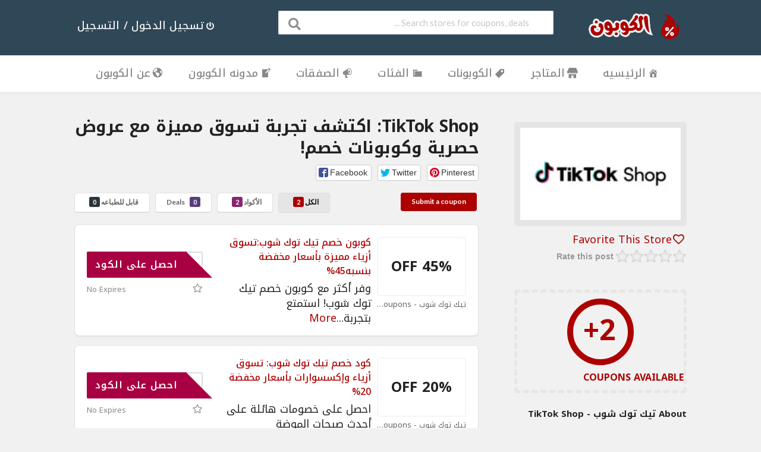

--- FILE ---
content_type: text/html; charset=UTF-8
request_url: https://el-coupon.com/store/tiktok-shop/
body_size: 125641
content:
<!DOCTYPE html>
<html dir="rtl" lang="ar" xmlns:og="http://opengraphprotocol.org/schema/" xmlns:fb="http://www.facebook.com/2008/fbml" prefix="og: https://ogp.me/ns#">
<head>
    <meta charset="UTF-8">

	<script type="text/placeholder" data-script-id="delayed-script-0"></script>
	
	 <script async src="https://www.googletagmanager.com/gtag/js?id=G-8R0MKX9QNR"></script> <script> window.dataLayer = window.dataLayer || []; function gtag(){dataLayer.push(arguments);} gtag('js', new Date()); gtag('config', 'G-8R0MKX9QNR'); </script>

	
	<script type="text/placeholder" data-script-id="delayed-script-1"></script>
	
    <meta name="viewport" content="width=device-width, initial-scale=1">
    <link rel="profile" href="http://gmpg.org/xfn/11">
    <link rel="pingback" href="https://el-coupon.com/xmlrpc.php">
	<script type="text/placeholder" data-script-id="delayed-script-2"></script> <script type="text/placeholder" data-script-id="delayed-script-3"></script>
    
    <link rel="dns-prefetch" href="https://optimizerwpc.b-cdn.net" /><link rel="preconnect" href="https://optimizerwpc.b-cdn.net"><link rel="preconnect" href="https://optimize-v2.b-cdn.net/"><link rel="dns-prefetch" href="//elcouponcom66e49.zapwp.com" /><link rel="preconnect" href="https://elcouponcom66e49.zapwp.com">				<script type="text/placeholder" data-script-id="delayed-script-4"></script>
				

<script type="text/placeholder" data-script-id="delayed-script-5"></script>


<title>TikTok Shop: تجربة تسوق مميزة مع عروض حصرية وكوبونات خصم!</title>
<meta name="description" content="هل تبحث عن تجربة تسوق مميزة توفر لك أحدث المنتجات بأسعار رائعة؟ TikTok Shop، وجهة التسوق الجديدة التي تُتيح لك اكتشاف عالم من المنتجات المتنوعة من مختلف الفئات."/>
<meta name="robots" content="follow, index, max-snippet:-1, max-video-preview:-1, max-image-preview:large"/>
<link rel="canonical" href="https://el-coupon.com/store/tiktok-shop/" />
<meta property="og:locale" content="ar_AR" />
<meta property="og:type" content="article" />
<meta property="og:title" content="TikTok Shop: تجربة تسوق مميزة مع عروض حصرية وكوبونات خصم!" />
<meta property="og:description" content="هل تبحث عن تجربة تسوق مميزة توفر لك أحدث المنتجات بأسعار رائعة؟ TikTok Shop، وجهة التسوق الجديدة التي تُتيح لك اكتشاف عالم من المنتجات المتنوعة من مختلف الفئات." />
<meta property="og:url" content="https://el-coupon.com/store/tiktok-shop/" />
<meta property="og:site_name" content="الكوبون" />
<meta property="article:publisher" content="https://www.facebook.com/ElCcoupon" />
<meta property="og:image" content="https://el-coupon.com/wp-content/uploads/2024/04/الكوبون-بوابة-التوفير-الإلكترونية-في-العالم-العربي.png" />
<meta property="og:image:secure_url" content="https://elcouponcom66e49.zapwp.com/q:i/r:0/wp:1/w:1/u:https://el-coupon.com/wp-content/uploads/2024/04/الكوبون-بوابة-التوفير-الإلكترونية-في-العالم-العربي.png" />
<meta property="og:image:width" content="1200" />
<meta property="og:image:height" content="628" />
<meta property="og:image:alt" content="الكوبون" />
<meta property="og:image:type" content="image/png" />
<meta name="twitter:card" content="summary_large_image" />
<meta name="twitter:title" content="TikTok Shop: تجربة تسوق مميزة مع عروض حصرية وكوبونات خصم!" />
<meta name="twitter:description" content="هل تبحث عن تجربة تسوق مميزة توفر لك أحدث المنتجات بأسعار رائعة؟ TikTok Shop، وجهة التسوق الجديدة التي تُتيح لك اكتشاف عالم من المنتجات المتنوعة من مختلف الفئات." />
<meta name="twitter:site" content="@https://x.com/elcoupon2023" />
<meta name="twitter:image" content="https://el-coupon.com/wp-content/uploads/2024/04/الكوبون-بوابة-التوفير-الإلكترونية-في-العالم-العربي.png" />
<meta name="twitter:label1" content="Coupons" />
<meta name="twitter:data1" content="2" />
<script type="application/ld+json" class="rank-math-schema-pro">{"@context":"https://schema.org","@graph":[{"@type":"Person","@id":"https://el-coupon.com/#person","name":"\u0627\u0644\u0643\u0648\u0628\u0648\u0646","url":"https://el-coupon.com","sameAs":["https://www.facebook.com/ElCcoupon","https://twitter.com/https://x.com/elcoupon2023"],"email":"info@el-coupon.com","telephone":"+201122203520","image":{"@type":"ImageObject","@id":"https://el-coupon.com/#logo","url":"https://el-coupon.com/wp-content/uploads/2024/04/\u0643\u0648\u062f-\u062e\u0635\u0645-\u0623\u064a\u0642\u0648\u0646\u0647-4.webp","contentUrl":"https://el-coupon.com/wp-content/uploads/2024/04/\u0643\u0648\u062f-\u062e\u0635\u0645-\u0623\u064a\u0642\u0648\u0646\u0647-4.webp","caption":"\u0627\u0644\u0643\u0648\u0628\u0648\u0646","inLanguage":"ar","width":"512","height":"512"}},{"@type":"WebSite","@id":"https://el-coupon.com/#website","url":"https://el-coupon.com","name":"\u0627\u0644\u0643\u0648\u0628\u0648\u0646","alternateName":"Elcoupon","publisher":{"@id":"https://el-coupon.com/#person"},"inLanguage":"ar"},{"@type":"BreadcrumbList","@id":"https://el-coupon.com/store/tiktok-shop/#breadcrumb","itemListElement":[{"@type":"ListItem","position":"1","item":{"@id":"https://el-coupon.com","name":"\u0627\u0644\u0631\u0626\u064a\u0633\u064a\u0629"}},{"@type":"ListItem","position":"2","item":{"@id":"https://el-coupon.com/store/tiktok-shop/","name":"\u062a\u064a\u0643 \u062a\u0648\u0643 \u0634\u0648\u0628 - TikTok Shop"}}]},{"@type":"CollectionPage","@id":"https://el-coupon.com/store/tiktok-shop/#webpage","url":"https://el-coupon.com/store/tiktok-shop/","name":"TikTok Shop: \u062a\u062c\u0631\u0628\u0629 \u062a\u0633\u0648\u0642 \u0645\u0645\u064a\u0632\u0629 \u0645\u0639 \u0639\u0631\u0648\u0636 \u062d\u0635\u0631\u064a\u0629 \u0648\u0643\u0648\u0628\u0648\u0646\u0627\u062a \u062e\u0635\u0645!","isPartOf":{"@id":"https://el-coupon.com/#website"},"inLanguage":"ar","breadcrumb":{"@id":"https://el-coupon.com/store/tiktok-shop/#breadcrumb"}}]}</script>


<link rel='dns-prefetch' href='//fonts.googleapis.com' />
<link rel='preconnect' href='https://fonts.gstatic.com' crossorigin />
<link rel="alternate" type="application/rss+xml" title="الكوبون &laquo; الخلاصة" href="https://el-coupon.com/feed/" />
<link rel="alternate" type="application/rss+xml" title="الكوبون &laquo; خلاصة التعليقات" href="https://el-coupon.com/comments/feed/" />
<link rel="alternate" type="application/rss+xml" title="خلاصة الكوبون &laquo; تيك توك شوب - TikTok Shop Coupon Store" href="https://el-coupon.com/store/tiktok-shop/feed/" />
<meta property="og:title" content="TikTok Shop: اكتشف تجربة تسوق مميزة مع عروض حصرية وكوبونات خصم!" />
<meta property="og:description" content="اكتشف عالم التسوق الممتع مع TikTok Shop! استمتع بتجربة تسوق فريدة من نوعها مع TikTok Shop، منصة التسوق المتكاملة التي تجمع بين الترفيه والتسوق في مكان واحد! ما الذي يميز..." />
<meta property="og:image" content="https://el-coupon.com/wp-content/uploads/2024/04/TikTok-Shop.webp" />
<meta property="og:type" content="article" />
<meta property="og:url" content="https://el-coupon.com/store/tiktok-shop/" />

<meta name="twitter:card" content="summary_large_image" />
<meta name="twitter:title" content="TikTok Shop: اكتشف تجربة تسوق مميزة مع عروض حصرية وكوبونات خصم!" />
<meta name="twitter:url" content="https://el-coupon.com/store/tiktok-shop/" />
<meta name="twitter:description" content="اكتشف عالم التسوق الممتع مع TikTok Shop! استمتع بتجربة تسوق فريدة من نوعها مع TikTok Shop، منصة التسوق المتكاملة التي تجمع بين الترفيه والتسوق في مكان واحد! ما الذي يميز..." />
<meta name="twitter:image" content="https://el-coupon.com/wp-content/uploads/2024/04/TikTok-Shop.webp" />
		
							<script src="//www.googletagmanager.com/gtag/js?id=G-8R0MKX9QNR"  data-cfasync="false" data-wpfc-render="false" type="text/javascript" async></script>
			<script data-cfasync="false" data-wpfc-render="false" type="text/javascript">
				var mi_version = '9.11.1';
				var mi_track_user = true;
				var mi_no_track_reason = '';
								var MonsterInsightsDefaultLocations = {"page_location":"https:\/\/el-coupon.com\/store\/tiktok-shop\/"};
								if ( typeof MonsterInsightsPrivacyGuardFilter === 'function' ) {
					var MonsterInsightsLocations = (typeof MonsterInsightsExcludeQuery === 'object') ? MonsterInsightsPrivacyGuardFilter( MonsterInsightsExcludeQuery ) : MonsterInsightsPrivacyGuardFilter( MonsterInsightsDefaultLocations );
				} else {
					var MonsterInsightsLocations = (typeof MonsterInsightsExcludeQuery === 'object') ? MonsterInsightsExcludeQuery : MonsterInsightsDefaultLocations;
				}

								var disableStrs = [
										'ga-disable-G-8R0MKX9QNR',
									];

				/* Function to detect opted out users */
				function __gtagTrackerIsOptedOut() {
					for (var index = 0; index < disableStrs.length; index++) {
						if (document.cookie.indexOf(disableStrs[index] + '=true') > -1) {
							return true;
						}
					}

					return false;
				}

				/* Disable tracking if the opt-out cookie exists. */
				if (__gtagTrackerIsOptedOut()) {
					for (var index = 0; index < disableStrs.length; index++) {
						window[disableStrs[index]] = true;
					}
				}

				/* Opt-out function */
				function __gtagTrackerOptout() {
					for (var index = 0; index < disableStrs.length; index++) {
						document.cookie = disableStrs[index] + '=true; expires=Thu, 31 Dec 2099 23:59:59 UTC; path=/';
						window[disableStrs[index]] = true;
					}
				}

				if ('undefined' === typeof gaOptout) {
					function gaOptout() {
						__gtagTrackerOptout();
					}
				}
								window.dataLayer = window.dataLayer || [];

				window.MonsterInsightsDualTracker = {
					helpers: {},
					trackers: {},
				};
				if (mi_track_user) {
					function __gtagDataLayer() {
						dataLayer.push(arguments);
					}

					function __gtagTracker(type, name, parameters) {
						if (!parameters) {
							parameters = {};
						}

						if (parameters.send_to) {
							__gtagDataLayer.apply(null, arguments);
							return;
						}

						if (type === 'event') {
														parameters.send_to = monsterinsights_frontend.v4_id;
							var hookName = name;
							if (typeof parameters['event_category'] !== 'undefined') {
								hookName = parameters['event_category'] + ':' + name;
							}

							if (typeof MonsterInsightsDualTracker.trackers[hookName] !== 'undefined') {
								MonsterInsightsDualTracker.trackers[hookName](parameters);
							} else {
								__gtagDataLayer('event', name, parameters);
							}
							
						} else {
							__gtagDataLayer.apply(null, arguments);
						}
					}

					__gtagTracker('js', new Date());
					__gtagTracker('set', {
						'developer_id.dZGIzZG': true,
											});
					if ( MonsterInsightsLocations.page_location ) {
						__gtagTracker('set', MonsterInsightsLocations);
					}
										__gtagTracker('config', 'G-8R0MKX9QNR', {"forceSSL":"true","link_attribution":"true"} );
										window.gtag = __gtagTracker;										(function () {
						/* https://developers.google.com/analytics/devguides/collection/analyticsjs/ */
						/* ga and __gaTracker compatibility shim. */
						var noopfn = function () {
							return null;
						};
						var newtracker = function () {
							return new Tracker();
						};
						var Tracker = function () {
							return null;
						};
						var p = Tracker.prototype;
						p.get = noopfn;
						p.set = noopfn;
						p.send = function () {
							var args = Array.prototype.slice.call(arguments);
							args.unshift('send');
							__gaTracker.apply(null, args);
						};
						var __gaTracker = function () {
							var len = arguments.length;
							if (len === 0) {
								return;
							}
							var f = arguments[len - 1];
							if (typeof f !== 'object' || f === null || typeof f.hitCallback !== 'function') {
								if ('send' === arguments[0]) {
									var hitConverted, hitObject = false, action;
									if ('event' === arguments[1]) {
										if ('undefined' !== typeof arguments[3]) {
											hitObject = {
												'eventAction': arguments[3],
												'eventCategory': arguments[2],
												'eventLabel': arguments[4],
												'value': arguments[5] ? arguments[5] : 1,
											}
										}
									}
									if ('pageview' === arguments[1]) {
										if ('undefined' !== typeof arguments[2]) {
											hitObject = {
												'eventAction': 'page_view',
												'page_path': arguments[2],
											}
										}
									}
									if (typeof arguments[2] === 'object') {
										hitObject = arguments[2];
									}
									if (typeof arguments[5] === 'object') {
										Object.assign(hitObject, arguments[5]);
									}
									if ('undefined' !== typeof arguments[1].hitType) {
										hitObject = arguments[1];
										if ('pageview' === hitObject.hitType) {
											hitObject.eventAction = 'page_view';
										}
									}
									if (hitObject) {
										action = 'timing' === arguments[1].hitType ? 'timing_complete' : hitObject.eventAction;
										hitConverted = mapArgs(hitObject);
										__gtagTracker('event', action, hitConverted);
									}
								}
								return;
							}

							function mapArgs(args) {
								var arg, hit = {};
								var gaMap = {
									'eventCategory': 'event_category',
									'eventAction': 'event_action',
									'eventLabel': 'event_label',
									'eventValue': 'event_value',
									'nonInteraction': 'non_interaction',
									'timingCategory': 'event_category',
									'timingVar': 'name',
									'timingValue': 'value',
									'timingLabel': 'event_label',
									'page': 'page_path',
									'location': 'page_location',
									'title': 'page_title',
									'referrer' : 'page_referrer',
								};
								for (arg in args) {
																		if (!(!args.hasOwnProperty(arg) || !gaMap.hasOwnProperty(arg))) {
										hit[gaMap[arg]] = args[arg];
									} else {
										hit[arg] = args[arg];
									}
								}
								return hit;
							}

							try {
								f.hitCallback();
							} catch (ex) {
							}
						};
						__gaTracker.create = newtracker;
						__gaTracker.getByName = newtracker;
						__gaTracker.getAll = function () {
							return [];
						};
						__gaTracker.remove = noopfn;
						__gaTracker.loaded = true;
						window['__gaTracker'] = __gaTracker;
					})();
									} else {
										console.log("");
					(function () {
						function __gtagTracker() {
							return null;
						}

						window['__gtagTracker'] = __gtagTracker;
						window['gtag'] = __gtagTracker;
					})();
									}
			</script>
							
		<style id='wp-img-auto-sizes-contain-inline-css' type='text/css'>
img:is([sizes=auto i],[sizes^="auto," i]){contain-intrinsic-size:3000px 1500px}
/*# sourceURL=wp-img-auto-sizes-contain-inline-css */
</style>
<style id='wp-emoji-styles-inline-css' type='text/css'>

	img.wp-smiley, img.emoji {
		display: inline !important;
		border: none !important;
		box-shadow: none !important;
		height: 1em !important;
		width: 1em !important;
		margin: 0 0.07em !important;
		vertical-align: -0.1em !important;
		background: none !important;
		padding: 0 !important;
	}
/*# sourceURL=wp-emoji-styles-inline-css */
</style>
<style id='wp-block-library-inline-css' type='text/css'>
:root{--wp-block-synced-color:#7a00df;--wp-block-synced-color--rgb:122,0,223;--wp-bound-block-color:var(--wp-block-synced-color);--wp-editor-canvas-background:#ddd;--wp-admin-theme-color:#007cba;--wp-admin-theme-color--rgb:0,124,186;--wp-admin-theme-color-darker-10:#006ba1;--wp-admin-theme-color-darker-10--rgb:0,107,160.5;--wp-admin-theme-color-darker-20:#005a87;--wp-admin-theme-color-darker-20--rgb:0,90,135;--wp-admin-border-width-focus:2px}@media (min-resolution:192dpi){:root{--wp-admin-border-width-focus:1.5px}}.wp-element-button{cursor:pointer}:root .has-very-light-gray-background-color{background-color:#eee}:root .has-very-dark-gray-background-color{background-color:#313131}:root .has-very-light-gray-color{color:#eee}:root .has-very-dark-gray-color{color:#313131}:root .has-vivid-green-cyan-to-vivid-cyan-blue-gradient-background{background:linear-gradient(135deg,#00d084,#0693e3)}:root .has-purple-crush-gradient-background{background:linear-gradient(135deg,#34e2e4,#4721fb 50%,#ab1dfe)}:root .has-hazy-dawn-gradient-background{background:linear-gradient(135deg,#faaca8,#dad0ec)}:root .has-subdued-olive-gradient-background{background:linear-gradient(135deg,#fafae1,#67a671)}:root .has-atomic-cream-gradient-background{background:linear-gradient(135deg,#fdd79a,#004a59)}:root .has-nightshade-gradient-background{background:linear-gradient(135deg,#330968,#31cdcf)}:root .has-midnight-gradient-background{background:linear-gradient(135deg,#020381,#2874fc)}:root{--wp--preset--font-size--normal:16px;--wp--preset--font-size--huge:42px}.has-regular-font-size{font-size:1em}.has-larger-font-size{font-size:2.625em}.has-normal-font-size{font-size:var(--wp--preset--font-size--normal)}.has-huge-font-size{font-size:var(--wp--preset--font-size--huge)}.has-text-align-center{text-align:center}.has-text-align-left{text-align:left}.has-text-align-right{text-align:right}.has-fit-text{white-space:nowrap!important}#end-resizable-editor-section{display:none}.aligncenter{clear:both}.items-justified-left{justify-content:flex-start}.items-justified-center{justify-content:center}.items-justified-right{justify-content:flex-end}.items-justified-space-between{justify-content:space-between}.screen-reader-text{border:0;clip-path:inset(50%);height:1px;margin:-1px;overflow:hidden;padding:0;position:absolute;width:1px;word-wrap:normal!important}.screen-reader-text:focus{background-color:#ddd;clip-path:none;color:#444;display:block;font-size:1em;height:auto;left:5px;line-height:normal;padding:15px 23px 14px;text-decoration:none;top:5px;width:auto;z-index:100000}html :where(.has-border-color){border-style:solid}html :where([style*=border-top-color]){border-top-style:solid}html :where([style*=border-right-color]){border-right-style:solid}html :where([style*=border-bottom-color]){border-bottom-style:solid}html :where([style*=border-left-color]){border-left-style:solid}html :where([style*=border-width]){border-style:solid}html :where([style*=border-top-width]){border-top-style:solid}html :where([style*=border-right-width]){border-right-style:solid}html :where([style*=border-bottom-width]){border-bottom-style:solid}html :where([style*=border-left-width]){border-left-style:solid}html :where(img[class*=wp-image-]){height:auto;max-width:100%}:where(figure){margin:0 0 1em}html :where(.is-position-sticky){--wp-admin--admin-bar--position-offset:var(--wp-admin--admin-bar--height,0px)}@media screen and (max-width:600px){html :where(.is-position-sticky){--wp-admin--admin-bar--position-offset:0px}}

/*# sourceURL=wp-block-library-inline-css */
</style><style id='global-styles-inline-css' type='text/css'>
:root{--wp--preset--aspect-ratio--square: 1;--wp--preset--aspect-ratio--4-3: 4/3;--wp--preset--aspect-ratio--3-4: 3/4;--wp--preset--aspect-ratio--3-2: 3/2;--wp--preset--aspect-ratio--2-3: 2/3;--wp--preset--aspect-ratio--16-9: 16/9;--wp--preset--aspect-ratio--9-16: 9/16;--wp--preset--color--black: #000000;--wp--preset--color--cyan-bluish-gray: #abb8c3;--wp--preset--color--white: #ffffff;--wp--preset--color--pale-pink: #f78da7;--wp--preset--color--vivid-red: #cf2e2e;--wp--preset--color--luminous-vivid-orange: #ff6900;--wp--preset--color--luminous-vivid-amber: #fcb900;--wp--preset--color--light-green-cyan: #7bdcb5;--wp--preset--color--vivid-green-cyan: #00d084;--wp--preset--color--pale-cyan-blue: #8ed1fc;--wp--preset--color--vivid-cyan-blue: #0693e3;--wp--preset--color--vivid-purple: #9b51e0;--wp--preset--gradient--vivid-cyan-blue-to-vivid-purple: linear-gradient(135deg,rgb(6,147,227) 0%,rgb(155,81,224) 100%);--wp--preset--gradient--light-green-cyan-to-vivid-green-cyan: linear-gradient(135deg,rgb(122,220,180) 0%,rgb(0,208,130) 100%);--wp--preset--gradient--luminous-vivid-amber-to-luminous-vivid-orange: linear-gradient(135deg,rgb(252,185,0) 0%,rgb(255,105,0) 100%);--wp--preset--gradient--luminous-vivid-orange-to-vivid-red: linear-gradient(135deg,rgb(255,105,0) 0%,rgb(207,46,46) 100%);--wp--preset--gradient--very-light-gray-to-cyan-bluish-gray: linear-gradient(135deg,rgb(238,238,238) 0%,rgb(169,184,195) 100%);--wp--preset--gradient--cool-to-warm-spectrum: linear-gradient(135deg,rgb(74,234,220) 0%,rgb(151,120,209) 20%,rgb(207,42,186) 40%,rgb(238,44,130) 60%,rgb(251,105,98) 80%,rgb(254,248,76) 100%);--wp--preset--gradient--blush-light-purple: linear-gradient(135deg,rgb(255,206,236) 0%,rgb(152,150,240) 100%);--wp--preset--gradient--blush-bordeaux: linear-gradient(135deg,rgb(254,205,165) 0%,rgb(254,45,45) 50%,rgb(107,0,62) 100%);--wp--preset--gradient--luminous-dusk: linear-gradient(135deg,rgb(255,203,112) 0%,rgb(199,81,192) 50%,rgb(65,88,208) 100%);--wp--preset--gradient--pale-ocean: linear-gradient(135deg,rgb(255,245,203) 0%,rgb(182,227,212) 50%,rgb(51,167,181) 100%);--wp--preset--gradient--electric-grass: linear-gradient(135deg,rgb(202,248,128) 0%,rgb(113,206,126) 100%);--wp--preset--gradient--midnight: linear-gradient(135deg,rgb(2,3,129) 0%,rgb(40,116,252) 100%);--wp--preset--font-size--small: 13px;--wp--preset--font-size--medium: 20px;--wp--preset--font-size--large: 36px;--wp--preset--font-size--x-large: 42px;--wp--preset--spacing--20: 0.44rem;--wp--preset--spacing--30: 0.67rem;--wp--preset--spacing--40: 1rem;--wp--preset--spacing--50: 1.5rem;--wp--preset--spacing--60: 2.25rem;--wp--preset--spacing--70: 3.38rem;--wp--preset--spacing--80: 5.06rem;--wp--preset--shadow--natural: 6px 6px 9px rgba(0, 0, 0, 0.2);--wp--preset--shadow--deep: 12px 12px 50px rgba(0, 0, 0, 0.4);--wp--preset--shadow--sharp: 6px 6px 0px rgba(0, 0, 0, 0.2);--wp--preset--shadow--outlined: 6px 6px 0px -3px rgb(255, 255, 255), 6px 6px rgb(0, 0, 0);--wp--preset--shadow--crisp: 6px 6px 0px rgb(0, 0, 0);}:where(.is-layout-flex){gap: 0.5em;}:where(.is-layout-grid){gap: 0.5em;}body .is-layout-flex{display: flex;}.is-layout-flex{flex-wrap: wrap;align-items: center;}.is-layout-flex > :is(*, div){margin: 0;}body .is-layout-grid{display: grid;}.is-layout-grid > :is(*, div){margin: 0;}:where(.wp-block-columns.is-layout-flex){gap: 2em;}:where(.wp-block-columns.is-layout-grid){gap: 2em;}:where(.wp-block-post-template.is-layout-flex){gap: 1.25em;}:where(.wp-block-post-template.is-layout-grid){gap: 1.25em;}.has-black-color{color: var(--wp--preset--color--black) !important;}.has-cyan-bluish-gray-color{color: var(--wp--preset--color--cyan-bluish-gray) !important;}.has-white-color{color: var(--wp--preset--color--white) !important;}.has-pale-pink-color{color: var(--wp--preset--color--pale-pink) !important;}.has-vivid-red-color{color: var(--wp--preset--color--vivid-red) !important;}.has-luminous-vivid-orange-color{color: var(--wp--preset--color--luminous-vivid-orange) !important;}.has-luminous-vivid-amber-color{color: var(--wp--preset--color--luminous-vivid-amber) !important;}.has-light-green-cyan-color{color: var(--wp--preset--color--light-green-cyan) !important;}.has-vivid-green-cyan-color{color: var(--wp--preset--color--vivid-green-cyan) !important;}.has-pale-cyan-blue-color{color: var(--wp--preset--color--pale-cyan-blue) !important;}.has-vivid-cyan-blue-color{color: var(--wp--preset--color--vivid-cyan-blue) !important;}.has-vivid-purple-color{color: var(--wp--preset--color--vivid-purple) !important;}.has-black-background-color{background-color: var(--wp--preset--color--black) !important;}.has-cyan-bluish-gray-background-color{background-color: var(--wp--preset--color--cyan-bluish-gray) !important;}.has-white-background-color{background-color: var(--wp--preset--color--white) !important;}.has-pale-pink-background-color{background-color: var(--wp--preset--color--pale-pink) !important;}.has-vivid-red-background-color{background-color: var(--wp--preset--color--vivid-red) !important;}.has-luminous-vivid-orange-background-color{background-color: var(--wp--preset--color--luminous-vivid-orange) !important;}.has-luminous-vivid-amber-background-color{background-color: var(--wp--preset--color--luminous-vivid-amber) !important;}.has-light-green-cyan-background-color{background-color: var(--wp--preset--color--light-green-cyan) !important;}.has-vivid-green-cyan-background-color{background-color: var(--wp--preset--color--vivid-green-cyan) !important;}.has-pale-cyan-blue-background-color{background-color: var(--wp--preset--color--pale-cyan-blue) !important;}.has-vivid-cyan-blue-background-color{background-color: var(--wp--preset--color--vivid-cyan-blue) !important;}.has-vivid-purple-background-color{background-color: var(--wp--preset--color--vivid-purple) !important;}.has-black-border-color{border-color: var(--wp--preset--color--black) !important;}.has-cyan-bluish-gray-border-color{border-color: var(--wp--preset--color--cyan-bluish-gray) !important;}.has-white-border-color{border-color: var(--wp--preset--color--white) !important;}.has-pale-pink-border-color{border-color: var(--wp--preset--color--pale-pink) !important;}.has-vivid-red-border-color{border-color: var(--wp--preset--color--vivid-red) !important;}.has-luminous-vivid-orange-border-color{border-color: var(--wp--preset--color--luminous-vivid-orange) !important;}.has-luminous-vivid-amber-border-color{border-color: var(--wp--preset--color--luminous-vivid-amber) !important;}.has-light-green-cyan-border-color{border-color: var(--wp--preset--color--light-green-cyan) !important;}.has-vivid-green-cyan-border-color{border-color: var(--wp--preset--color--vivid-green-cyan) !important;}.has-pale-cyan-blue-border-color{border-color: var(--wp--preset--color--pale-cyan-blue) !important;}.has-vivid-cyan-blue-border-color{border-color: var(--wp--preset--color--vivid-cyan-blue) !important;}.has-vivid-purple-border-color{border-color: var(--wp--preset--color--vivid-purple) !important;}.has-vivid-cyan-blue-to-vivid-purple-gradient-background{background: var(--wp--preset--gradient--vivid-cyan-blue-to-vivid-purple) !important;}.has-light-green-cyan-to-vivid-green-cyan-gradient-background{background: var(--wp--preset--gradient--light-green-cyan-to-vivid-green-cyan) !important;}.has-luminous-vivid-amber-to-luminous-vivid-orange-gradient-background{background: var(--wp--preset--gradient--luminous-vivid-amber-to-luminous-vivid-orange) !important;}.has-luminous-vivid-orange-to-vivid-red-gradient-background{background: var(--wp--preset--gradient--luminous-vivid-orange-to-vivid-red) !important;}.has-very-light-gray-to-cyan-bluish-gray-gradient-background{background: var(--wp--preset--gradient--very-light-gray-to-cyan-bluish-gray) !important;}.has-cool-to-warm-spectrum-gradient-background{background: var(--wp--preset--gradient--cool-to-warm-spectrum) !important;}.has-blush-light-purple-gradient-background{background: var(--wp--preset--gradient--blush-light-purple) !important;}.has-blush-bordeaux-gradient-background{background: var(--wp--preset--gradient--blush-bordeaux) !important;}.has-luminous-dusk-gradient-background{background: var(--wp--preset--gradient--luminous-dusk) !important;}.has-pale-ocean-gradient-background{background: var(--wp--preset--gradient--pale-ocean) !important;}.has-electric-grass-gradient-background{background: var(--wp--preset--gradient--electric-grass) !important;}.has-midnight-gradient-background{background: var(--wp--preset--gradient--midnight) !important;}.has-small-font-size{font-size: var(--wp--preset--font-size--small) !important;}.has-medium-font-size{font-size: var(--wp--preset--font-size--medium) !important;}.has-large-font-size{font-size: var(--wp--preset--font-size--large) !important;}.has-x-large-font-size{font-size: var(--wp--preset--font-size--x-large) !important;}
/*# sourceURL=global-styles-inline-css */
</style>

<style id='classic-theme-styles-inline-css' type='text/css'>
/*! This file is auto-generated */
.wp-block-button__link{color:#fff;background-color:#32373c;border-radius:9999px;box-shadow:none;text-decoration:none;padding:calc(.667em + 2px) calc(1.333em + 2px);font-size:1.125em}.wp-block-file__button{background:#32373c;color:#fff;text-decoration:none}
/*# sourceURL=/wp-includes/css/classic-themes.min.css */
</style>
<link rel='stylesheet' id='contact-form-7-css' href='https://elcouponcom66e49.zapwp.com/m:0/a:https://el-coupon.com/wp-content/plugins/contact-form-7/includes/css/styles.css?icv=ef47ac' type='text/css' media='all' />
<link rel='stylesheet' id='contact-form-7-rtl-css' href='https://elcouponcom66e49.zapwp.com/m:0/a:https://el-coupon.com/wp-content/plugins/contact-form-7/includes/css/styles-rtl.css?icv=ef47ac' type='text/css' media='all' />
<link rel='stylesheet' id='easy-facebook-likebox-custom-fonts-css' href='https://elcouponcom66e49.zapwp.com/m:0/a:https://el-coupon.com/wp-content/plugins/easy-facebook-likebox/frontend/assets/css/esf-custom-fonts.css?icv=ef47ac' type='text/css' media='all' />
<link rel='stylesheet' id='easy-facebook-likebox-popup-styles-css' href='https://elcouponcom66e49.zapwp.com/m:0/a:https://el-coupon.com/wp-content/plugins/easy-facebook-likebox/facebook/frontend/assets/css/esf-free-popup.css?icv=ef47ac' type='text/css' media='all' />
<link rel='stylesheet' id='easy-facebook-likebox-frontend-css' href='https://elcouponcom66e49.zapwp.com/m:0/a:https://el-coupon.com/wp-content/plugins/easy-facebook-likebox/facebook/frontend/assets/css/easy-facebook-likebox-frontend.css?icv=ef47ac' type='text/css' media='all' />
<link rel='stylesheet' id='easy-facebook-likebox-customizer-style-css' href='https://el-coupon.com/wp-admin/admin-ajax.php?action=easy-facebook-likebox-customizer-style&#038;ver=6.7.2' type='text/css' media='all' />
<link rel='stylesheet' id='bepassive_plugin_bpsr-css' href='https://elcouponcom66e49.zapwp.com/m:0/a:https://el-coupon.com/wp-content/plugins/star-ratings/assets/css/css.css?icv=ef47ac' type='text/css' media='all' />
<style id='ez-toc-style-inline-css' type='text/css'>
#ez-toc-container{background:#f9f9f9;border:1px solid #aaa;border-radius:4px;-webkit-box-shadow:0 1px 1px rgba(0,0,0,.05);box-shadow:0 1px 1px rgba(0,0,0,.05);display:table;margin-bottom:1em;padding:10px 20px 10px 10px;position:relative;width:auto}div.ez-toc-widget-container{padding:0;position:relative}#ez-toc-container.ez-toc-light-blue{background:#edf6ff}#ez-toc-container.ez-toc-white{background:#fff}#ez-toc-container.ez-toc-black{background:#000}#ez-toc-container.ez-toc-transparent{background:none transparent}div.ez-toc-widget-container ul{display:block}div.ez-toc-widget-container li{border:none;padding:0}div.ez-toc-widget-container ul.ez-toc-list{padding:10px}#ez-toc-container ul ul,.ez-toc div.ez-toc-widget-container ul ul{margin-left:1.5em}#ez-toc-container li,#ez-toc-container ul{margin:0;padding:0}#ez-toc-container li,#ez-toc-container ul,#ez-toc-container ul li,div.ez-toc-widget-container,div.ez-toc-widget-container li{background:none;list-style:none none;line-height:1.6;margin:0;overflow:hidden;z-index:1}#ez-toc-container .ez-toc-title{text-align:left;line-height:1.45;margin:0;padding:0}.ez-toc-title-container{display:table;width:100%}.ez-toc-title,.ez-toc-title-toggle{display:inline;text-align:left;vertical-align:middle}#ez-toc-container.ez-toc-black p.ez-toc-title{color:#fff}#ez-toc-container div.ez-toc-title-container+ul.ez-toc-list{margin-top:1em}.ez-toc-wrap-left{margin:0 auto 1em 0!important}.ez-toc-wrap-left-text{float:left}.ez-toc-wrap-right{margin:0 0 1em auto!important}.ez-toc-wrap-right-text{float:right}#ez-toc-container a{color:#444;box-shadow:none;text-decoration:none;text-shadow:none;display:inline-flex;align-items:stretch;flex-wrap:nowrap}#ez-toc-container a:visited{color:#9f9f9f}#ez-toc-container a:hover{text-decoration:underline}#ez-toc-container.ez-toc-black a,#ez-toc-container.ez-toc-black a:visited{color:#fff}#ez-toc-container a.ez-toc-toggle{display:flex;align-items:center}.ez-toc-widget-container ul.ez-toc-list li:before{content:" ";position:absolute;left:0;right:0;height:30px;line-height:30px;z-index:-1}.ez-toc-widget-container ul.ez-toc-list li.active{background-color:#ededed}.ez-toc-widget-container li.active>a{font-weight:900}.ez-toc-btn{display:inline-block;padding:6px 12px;margin-bottom:0;font-size:14px;font-weight:400;line-height:1.428571429;text-align:center;white-space:nowrap;vertical-align:middle;cursor:pointer;background-image:none;border:1px solid transparent;border-radius:4px;-webkit-user-select:none;-moz-user-select:none;-ms-user-select:none;-o-user-select:none;user-select:none}.ez-toc-btn:focus{outline:thin dotted #333;outline:5px auto -webkit-focus-ring-color;outline-offset:-2px}.ez-toc-btn:focus,.ez-toc-btn:hover{color:#333;text-decoration:none}.ez-toc-btn.active,.ez-toc-btn:active{background-image:none;outline:0;-webkit-box-shadow:inset 0 3px 5px rgba(0,0,0,.125);box-shadow:inset 0 3px 5px rgba(0,0,0,.125)}.ez-toc-btn-default{color:#333;background-color:#fff}.ez-toc-btn-default.active,.ez-toc-btn-default:active,.ez-toc-btn-default:focus,.ez-toc-btn-default:hover{color:#333;background-color:#ebebeb;border-color:#adadad}.ez-toc-btn-default.active,.ez-toc-btn-default:active{background-image:none}.ez-toc-btn-sm,.ez-toc-btn-xs{padding:5px 10px;font-size:12px;line-height:1.5;border-radius:3px}.ez-toc-btn-xs{padding:1px 5px}.ez-toc-btn-default{text-shadow:0 -1px 0 rgba(0,0,0,.2);-webkit-box-shadow:inset 0 1px 0 hsla(0,0%,100%,.15),0 1px 1px rgba(0,0,0,.075);box-shadow:inset 0 1px 0 hsla(0,0%,100%,.15),0 1px 1px rgba(0,0,0,.075)}.ez-toc-btn-default:active{-webkit-box-shadow:inset 0 3px 5px rgba(0,0,0,.125);box-shadow:inset 0 3px 5px rgba(0,0,0,.125)}.btn.active,.ez-toc-btn:active{background-image:none}.ez-toc-btn-default{text-shadow:0 1px 0 #fff;background-image:-webkit-gradient(linear,left 0,left 100%,from(#fff),to(#e0e0e0));background-image:-webkit-linear-gradient(top,#fff,#e0e0e0);background-image:-moz-linear-gradient(top,#fff 0,#e0e0e0 100%);background-image:linear-gradient(180deg,#fff 0,#e0e0e0);background-repeat:repeat-x;border-color:#ccc;filter:progid:DXImageTransform.Microsoft.gradient(startColorstr="#ffffffff",endColorstr="#ffe0e0e0",GradientType=0);filter:progid:DXImageTransform.Microsoft.gradient(enabled=false)}.ez-toc-btn-default:focus,.ez-toc-btn-default:hover{background-color:#e0e0e0;background-position:0 -15px}.ez-toc-btn-default.active,.ez-toc-btn-default:active{background-color:#e0e0e0;border-color:#dbdbdb}.ez-toc-pull-right{float:right!important;margin-left:10px}#ez-toc-container label.cssicon,#ez-toc-widget-container label.cssicon{height:30px}.ez-toc-glyphicon{position:relative;top:1px;display:inline-block;font-family:Glyphicons Halflings;-webkit-font-smoothing:antialiased;font-style:normal;font-weight:400;line-height:1;-moz-osx-font-smoothing:grayscale}.ez-toc-glyphicon:empty{width:1em}.ez-toc-toggle i.ez-toc-glyphicon{font-size:16px;margin-left:2px}#ez-toc-container input{position:absolute;left:-999em}#ez-toc-container input[type=checkbox]:checked+nav,#ez-toc-widget-container input[type=checkbox]:checked+nav{opacity:0;max-height:0;border:none;display:none}#ez-toc-container label{position:relative;cursor:pointer;display:initial}#ez-toc-container .ez-toc-js-icon-con{display:initial}#ez-toc-container .ez-toc-js-icon-con,#ez-toc-container .ez-toc-toggle label{float:right;position:relative;font-size:16px;padding:0;border:1px solid #999191;border-radius:5px;cursor:pointer;left:10px;width:35px}div#ez-toc-container .ez-toc-title{display:initial}.ez-toc-wrap-center{margin:0 auto 1em!important}#ez-toc-container a.ez-toc-toggle{color:#444;background:inherit;border:inherit}.ez-toc-toggle #item{position:absolute;left:-999em}label.cssicon .ez-toc-glyphicon:empty{font-size:16px;margin-left:2px}label.cssiconcheckbox{display:none}.ez-toc-widget-container ul li a{padding-left:10px;display:inline-flex;align-items:stretch;flex-wrap:nowrap}.ez-toc-widget-container ul.ez-toc-list li{height:auto!important}.ez-toc-cssicon{float:right;position:relative;font-size:16px;padding:0;border:1px solid #999191;border-radius:5px;cursor:pointer;left:10px;width:35px}.ez-toc-icon-toggle-span{display:flex;align-items:center;width:35px;height:30px;justify-content:center;direction:ltr}#ez-toc-container .eztoc-toggle-hide-by-default{display:none}.eztoc_no_heading_found{background-color:#ff0;padding-left:10px}.eztoc-hide{display:none}.term-description .ez-toc-title-container p:nth-child(2){width:50px;float:right;margin:0}.ez-toc-list.ez-toc-columns-2{column-count:2;column-gap:20px;column-fill:balance}.ez-toc-list.ez-toc-columns-2>li{display:block;break-inside:avoid;margin-bottom:8px;page-break-inside:avoid}.ez-toc-list.ez-toc-columns-3{column-count:3;column-gap:20px;column-fill:balance}.ez-toc-list.ez-toc-columns-3>li{display:block;break-inside:avoid;margin-bottom:8px;page-break-inside:avoid}.ez-toc-list.ez-toc-columns-4{column-count:4;column-gap:20px;column-fill:balance}.ez-toc-list.ez-toc-columns-4>li{display:block;break-inside:avoid;margin-bottom:8px;page-break-inside:avoid}.ez-toc-list.ez-toc-columns-optimized{column-fill:balance;orphans:2;widows:2}.ez-toc-list.ez-toc-columns-optimized>li{display:block;break-inside:avoid;page-break-inside:avoid}@media (max-width:768px){.ez-toc-list.ez-toc-columns-2,.ez-toc-list.ez-toc-columns-3,.ez-toc-list.ez-toc-columns-4{column-count:1;column-gap:0}}@media (max-width:1024px) and (min-width:769px){.ez-toc-list.ez-toc-columns-3,.ez-toc-list.ez-toc-columns-4{column-count:2}}div#ez-toc-container .ez-toc-title {font-size: 120%;}div#ez-toc-container .ez-toc-title {font-weight: 500;}div#ez-toc-container ul li , div#ez-toc-container ul li a {font-size: 95%;}div#ez-toc-container ul li , div#ez-toc-container ul li a {font-weight: 500;}div#ez-toc-container nav ul ul li {font-size: 90%;}.ez-toc-box-title {font-weight: bold; margin-bottom: 10px; text-align: center; text-transform: uppercase; letter-spacing: 1px; color: #666; padding-bottom: 5px;position:absolute;top:-4%;left:5%;background-color: inherit;transition: top 0.3s ease;}.ez-toc-box-title.toc-closed {top:-25%;}
/*# sourceURL=ez-toc-style-inline-css */
</style>
<link rel='stylesheet' id='wpcoupon_style-css' href='https://elcouponcom66e49.zapwp.com/m:0/a:https://el-coupon.com/wp-content/themes/wp-coupon-pro/style.css?icv=ef47ac' type='text/css' media='all' />
<link rel='stylesheet' id='wpcoupon_semantic-css' href='https://elcouponcom66e49.zapwp.com/m:0/a:https://el-coupon.com/wp-content/themes/wp-coupon-pro/assets/css/semantic.min.css?icv=ef47ac' type='text/css' media='all' />
<link rel='stylesheet' id='wpcoupon_rtl-css' href='https://elcouponcom66e49.zapwp.com/m:0/a:https://el-coupon.com/wp-content/themes/wp-coupon-pro/rtl.css?icv=ef47ac' type='text/css' media='all' />
<link rel='stylesheet' id='esf-custom-fonts-css' href='https://elcouponcom66e49.zapwp.com/m:0/a:https://el-coupon.com/wp-content/plugins/easy-facebook-likebox/frontend/assets/css/esf-custom-fonts.css?icv=ef47ac' type='text/css' media='all' />
<link rel='stylesheet' id='esf-insta-frontend-css' href='https://elcouponcom66e49.zapwp.com/m:0/a:https://el-coupon.com/wp-content/plugins/easy-facebook-likebox//instagram/frontend/assets/css/esf-insta-frontend.css?icv=ef47ac' type='text/css' media='all' />
<link rel='stylesheet' id='esf-insta-customizer-style-css' href='https://el-coupon.com/wp-admin/admin-ajax.php?action=esf-insta-customizer-style&#038;ver=6.9' type='text/css' media='all' />
<link rel='stylesheet' id='heateor_sss_frontend_css-css' href='https://elcouponcom66e49.zapwp.com/m:0/a:https://el-coupon.com/wp-content/plugins/sassy-social-share/public/css/sassy-social-share-public.css?icv=ef47ac' type='text/css' media='all' />
<style id='heateor_sss_frontend_css-inline-css' type='text/css'>
.heateor_sss_button_instagram span.heateor_sss_svg,a.heateor_sss_instagram span.heateor_sss_svg{background:radial-gradient(circle at 30% 107%,#fdf497 0,#fdf497 5%,#fd5949 45%,#d6249f 60%,#285aeb 90%)}.heateor_sss_horizontal_sharing .heateor_sss_svg,.heateor_sss_standard_follow_icons_container .heateor_sss_svg{color:#fff;border-width:0px;border-style:solid;border-color:transparent}.heateor_sss_horizontal_sharing .heateorSssTCBackground{color:#666}.heateor_sss_horizontal_sharing span.heateor_sss_svg:hover,.heateor_sss_standard_follow_icons_container span.heateor_sss_svg:hover{border-color:transparent;}.heateor_sss_vertical_sharing span.heateor_sss_svg,.heateor_sss_floating_follow_icons_container span.heateor_sss_svg{color:#fff;border-width:0px;border-style:solid;border-color:transparent;}.heateor_sss_vertical_sharing .heateorSssTCBackground{color:#666;}.heateor_sss_vertical_sharing span.heateor_sss_svg:hover,.heateor_sss_floating_follow_icons_container span.heateor_sss_svg:hover{border-color:transparent;}@media screen and (max-width:783px) {.heateor_sss_vertical_sharing{display:none!important}}div.heateor_sss_sharing_title{text-align:center}div.heateor_sss_sharing_ul{width:100%;text-align:center;}div.heateor_sss_horizontal_sharing div.heateor_sss_sharing_ul a{float:none!important;display:inline-block;}
/*# sourceURL=heateor_sss_frontend_css-inline-css */
</style>
<link rel='stylesheet' id='wp-users-css' href='https://elcouponcom66e49.zapwp.com/m:0/a:https://el-coupon.com/wp-content/plugins/wp-users/public/assets/css/style.css?icv=ef47ac' type='text/css' media='all' />
<link rel="preload" as="style" href="https://fonts.googleapis.com/css?family=Noto%20Kufi%20Arabic:100,200,300,400,500,600,700,800,900&#038;subset=arabic&#038;display=swap&#038;ver=1742832218" /><link rel="stylesheet" href="https://fonts.googleapis.com/css?family=Noto%20Kufi%20Arabic:100,200,300,400,500,600,700,800,900&#038;subset=arabic&#038;display=swap&#038;ver=1742832218" media="print" onload="this.media='all'"><noscript><link rel="stylesheet" href="https://fonts.googleapis.com/css?family=Noto%20Kufi%20Arabic:100,200,300,400,500,600,700,800,900&#038;subset=arabic&#038;display=swap&#038;ver=1742832218" /></noscript><script type="text/javascript">var n489D_vars={"triggerDomEvent":"true", "delayOn":"true", "triggerElementor":"true", "linkPreload":"false", "excludeLink":["add-to-cart"]};</script><script type="text/placeholder" data-script-id="delayed-script-6"></script><script type="text/placeholder" data-script-id="delayed-script-7"></script>
<script type="text/placeholder" data-script-id="delayed-script-8"></script>
<script type="text/javascript" src="https://el-coupon.com/wp-content/plugins/google-analytics-for-wordpress/assets/js/frontend-gtag.min.js?ver=9.11.1" id="monsterinsights-frontend-script-js" async="async" data-wp-strategy="async"></script>
<script type="text/placeholder" data-script-id="delayed-script-9"></script>
<script type="text/placeholder" data-script-id="delayed-script-10"></script>
<script type="text/placeholder" data-script-id="delayed-script-11"></script>
<script type="text/placeholder" data-script-id="delayed-script-12"></script>
<script type="text/placeholder" data-script-id="delayed-script-13"></script>
<script type="text/placeholder" data-script-id="delayed-script-14"></script>
<script type="text/placeholder" data-script-id="delayed-script-15"></script>
<script type="text/placeholder" data-script-id="delayed-script-16"></script>
<script type="text/placeholder" data-script-id="delayed-script-17"></script>
<script type="text/placeholder" data-script-id="delayed-script-18"></script>
<script type="text/placeholder" data-script-id="delayed-script-19"></script>
<link rel="https://api.w.org/" href="https://el-coupon.com/wp-json/" /><link rel="EditURI" type="application/rsd+xml" title="RSD" href="https://el-coupon.com/xmlrpc.php?rsd" />
<link rel="stylesheet" href="https://elcouponcom66e49.zapwp.com/m:0/a:https://el-coupon.com/wp-content/themes/wp-coupon-pro/rtl.css?icv=ef47ac" type="text/css" media="screen" /><meta name="generator" content="WordPress 6.9" />
<meta name="generator" content="Redux 4.5.10" /><style>.bp-star-ratings .bpsr-star.gray{background-size:24px 24px !important;width:120px !important;}.bp-star-ratings .bpsr-star.orange{background-size:24px 24px !important;}.bp-star-ratings {display:flex;width:270px !important;}.bp-star-ratings .bpsr-stars a {width:24px; height:24px;}.bp-star-ratings .bpsr-stars, .bp-star-ratings .bpsr-stars .bpsr-fuel, .bp-star-ratings .bpsr-stars a { height:24px; }.bp-star-ratings .bpsr-star.yellow { background-image: url(https://elcouponcom66e49.zapwp.com/q:i/r:0/wp:1/w:1/u:https://el-coupon.com/wp-content/plugins/star-ratings/assets/images/yellow_star.png); background-size:24px 24px; }</style>


<script type="text/placeholder" data-script-id="delayed-script-20"></script>
<script type="text/placeholder" data-script-id="delayed-script-21"></script>
        <link rel="canonical" href="https://el-coupon.com/store/tiktok-shop/">
        <link rel="icon" href="https://el-coupon.com/wp-content/uploads/2024/04/cropped-كود-خصم-أيقونه-4-32x32.webp" sizes="32x32" />
<link rel="icon" href="https://el-coupon.com/wp-content/uploads/2024/04/cropped-كود-خصم-أيقونه-4-192x192.webp" sizes="192x192" />
<link rel="apple-touch-icon" href="https://el-coupon.com/wp-content/uploads/2024/04/cropped-كود-خصم-أيقونه-4-180x180.webp" />
<meta name="msapplication-TileImage" content="https://el-coupon.com/wp-content/uploads/2024/04/cropped-كود-خصم-أيقونه-4-270x270.webp" />
<style id="st_options-dynamic-css" title="dynamic-css" class="redux-options-output">body, p{font-family:"Noto Kufi Arabic";text-align:right;font-weight:400;font-size:18px;}h1,h2,h3,h4,h5,h6{font-family:"Noto Kufi Arabic";text-align:right;}.primary-navigation .st-menu > li > a,
                                                    .nav-user-action .st-menu > li > a,
                                                    .nav-user-action .st-menu > li > ul > li > a
                                                    {font-family:"Noto Kufi Arabic";text-transform:uppercase;font-weight:500;font-style:normal;font-size:18px;}
                                #header-search .header-search-submit, 
                                .newsletter-box-wrapper.shadow-box .input .ui.button,
                                .wpu-profile-wrapper .section-heading .button,
                                input[type="reset"], input[type="submit"], input[type="submit"],
                                .site-footer .widget_newsletter .newsletter-box-wrapper.shadow-box .sidebar-social a:hover,
                                .ui.button.btn_primary,
                                .site-footer .newsletter-box-wrapper .input .ui.button,
                                .site-footer .widget_newsletter .newsletter-box-wrapper.shadow-box .sidebar-social a:hover,
								.coupon-filter .ui.menu .item .offer-count,
								.coupon-filter .filter-coupons-buttons .store-filter-button .offer-count,
                                .newsletter-box-wrapper.shadow-box .input .ui.button,
                                .newsletter-box-wrapper.shadow-box .sidebar-social a:hover,
                                .wpu-profile-wrapper .section-heading .button,
                                .ui.btn.btn_primary,
								.ui.button.btn_primary,
								.coupon-filter .filter-coupons-buttons .submit-coupon-button:hover,
								.coupon-filter .filter-coupons-buttons .submit-coupon-button.active,
								.coupon-filter .filter-coupons-buttons .submit-coupon-button.active:hover,
								.coupon-filter .filter-coupons-buttons .submit-coupon-button.current::after,
                                .woocommerce #respond input#submit, .woocommerce a.button, .woocommerce button.button, .woocommerce input.button, .woocommerce button.button.alt,
                                .woocommerce #respond input#submit.alt, .woocommerce a.button.alt, .woocommerce button.button.alt, .woocommerce input.button.alt,
                                .primary-header .container .header_right .button:hover,
                                input[type=reset], input[type=submit], input[type=submit]
                            {background-color:#ad0000;}
                                    .primary-color,
                                    .primary-bg,
                                    .primary-colored,
                                    .nav-toggle,
                                    a,a:hover,
                                    .ui.breadcrumb a, .ui.breadcrumb a:hover,
                                    .screen-reader-text:hover,
                                    .screen-reader-text:active,
                                    .screen-reader-text:focus,
                                    .st-menu a:hover,
                                    .st-menu li.current-menu-item a,
                                    .st-menu li .current-menu-item a,
                                    .nav-user-action .st-menu .menu-box a,
                                    .nav-user-action .st-menu .menu-box a:hover,
                                    .site-footer .footer-social a:hover,
                                    .popular-stores .store-name a:hover,
                                    .store-listing-item .store-thumb-link .store-name a:hover,
                                    .store-listing-item .latest-coupon .coupon-title a,
                                    .store-listing-item .coupon-save:hover,
                                    .store-listing-item .coupon-saved,
                                    .coupon-modal .coupon-content .user-ratting .ui.button:hover i,
                                    .coupon-modal .coupon-content .show-detail a:hover,
                                    .coupon-modal .coupon-content .show-detail .show-detail-on,
                                    .coupon-modal .coupon-footer ul li a:hover,
                                    .coupon-listing-item .coupon-detail .user-ratting .ui.button:hover i,
                                    .coupon-listing-item .coupon-detail .user-ratting .ui.button.active i,
                                    .coupon-listing-item .coupon-listing-footer ul li a:hover, .coupon-listing-item .coupon-listing-footer ul li a.active,
                                    .coupon-listing-item .coupon-exclusive strong i,
                                    .cate-az a:hover,
                                    .cate-az .cate-parent > a,
                                    .site-footer a:hover,
                                    .site-breadcrumb .ui.breadcrumb a.section,
                                    .single-store-header .add-favorite:hover,
                                    .wpu-profile-wrapper .wpu-form-sidebar li a:hover,
                                    .ui.comments .comment a.author:hover,
                                    .primary-navigation .st-menu>li>a:hover,
                                    .primary-header .container .header_right .button,
                                    .site-footer .footer_copy ul li a,
                                    .cat_coupon_available span b,
                                    .cat_coupon_available p,
                                    .coupon_available span b,
                                    .coupon_available p,
                                    .ui.warning.message .header,
                                    .ui.warning.message .header
                                {color:#ad0000;}
                                textarea:focus,
                                input[type="date"]:focus,
                                input[type="datetime"]:focus,
                                input[type="datetime-local"]:focus,
                                input[type="email"]:focus,
                                input[type="month"]:focus,
                                input[type="number"]:focus,
                                input[type="password"]:focus,
                                input[type="search"]:focus,
                                input[type="tel"]:focus,
                                input[type="text"]:focus,
                                input[type="time"]:focus,
                                input[type="url"]:focus,
                                input[type="week"]:focus,
                               .primary-header .container .header_right .button,
                               .store-thumb:hover,
                               .cat-page-with-icon .cate-item,
                               .cat_coupon_available,
                               .coupon_available span,
                               .ui.warning.message,
                               .coupon-modal .coupon-content .modal-code .code-text
                            {border-color:#ad0000;}
                                .sf-arrows > li > .sf-with-ul:focus:after,
                                .sf-arrows > li:hover > .sf-with-ul:after,
                                .sf-arrows > .sfHover > .sf-with-ul:after
                            {border-top-color:#ad0000;}
                                .sf-arrows ul li > .sf-with-ul:focus:after,
                                .sf-arrows ul li:hover > .sf-with-ul:after,
                                .sf-arrows ul .sfHover > .sf-with-ul:after,
                                .entry-content blockquote,
                                .coupon-button-type .coupon-code .get-code:after
							{border-left-color:#ad0000;}
								.coupon-filter .filter-coupons-buttons .submit-coupon-button.current::after
							{border-bottom-color:#ad0000;}
								.coupon-filter .filter-coupons-buttons .submit-coupon-button.current::after,
								.no-copy-cmd .coupon-code .ui.action.input:not([class*="left action"]) > input.code-text,
							{border-right-color:#ad0000;}
                                .ui.btn,
                                .ui.btn:hover,
                                .ui.btn.btn_secondary,
                                .coupon-button-type .coupon-deal, .coupon-button-type .coupon-print, 
							    .coupon-button-type .coupon-code .get-code,
							    .coupon-filter .filter-coupons-buttons .submit-coupon-button.active.current
                            {background-color:#a90043;}
                                .secondary-color, .secondary-bg,
                                .nav-user-action .st-menu .menu-box a:hover,
                                .store-listing-item .latest-coupon .coupon-title a:hover,
                                .ui.breadcrumb a:hover,
                                .site-footer .footer_copy ul li a:hover
                            {color:#a90043;}
                                .store-thumb a:hover,
                                .coupon-modal .coupon-content .modal-code .code-text,
                                .single-store-header .header-thumb .header-store-thumb a:hover,
                                .ui.dimmer .ui.loader:before
                            {border-color:#a90043;}
                                .coupon-button-type .coupon-code .get-code:after 
                            {border-left-color:#a90043;}
                                .coupon-listing-item .c-type .c-code,
								.coupon-filter .ui.menu .item .code-count,
								.coupon-filter .filter-coupons-buttons .store-filter-button .offer-count.code-count
                            {background-color:#88256c;}
                                .coupon-listing-item .c-type .c-sale,
								.coupon-filter .ui.menu .item .sale-count,
								.coupon-filter .filter-coupons-buttons .store-filter-button .offer-count.sale-count
                            {background-color:#593e7b;}
                                .coupon-listing-item .c-type .c-print,
								.coupon-filter .ui.menu .item .print-count,
								.coupon-filter .filter-coupons-buttons .store-filter-button .offer-count.print-count
                            {background-color:#2d3538;}body{background-color:#f1f1f1;}.primary-header{background-color:#2F4858;}.header-highlight a .highlight-icon,.header-highlight a .highlight-text,.primary-header,.primary-header a,#header-search .search-sample a{color:#f1f1f1;}.site-footer {background-color:#286466;}.site-footer, .site-footer .widget, .site-footer p{color:#ffe6d9;}.site-footer a, .site-footer .widget a{color:#cccccc;}.site-footer a:hover, .site-footer .widget a:hover{color:#ff7653;}.site-footer .footer-columns .footer-column .widget .widget-title, .site-footer #wp-calendar caption{color:#ff7653;}</style><link rel='stylesheet' id='wpmi-frontend-css' href='https://elcouponcom66e49.zapwp.com/m:0/a:https://el-coupon.com/wp-content/plugins/wp-menu-icons/build/frontend/css/style.css?icv=ef47ac' type='text/css' media='all' />
<link rel='stylesheet' id='dashicons-css' href='https://elcouponcom66e49.zapwp.com/m:0/a:https://el-coupon.com/wp-includes/css/dashicons.min.css?icv=ef47ac' type='text/css' media='all' />
<link rel='stylesheet' id='coupon-submit-css' href='https://elcouponcom66e49.zapwp.com/m:0/a:https://el-coupon.com/wp-content/plugins/wpcoupon-frontend-submit-addon/css/coupon-submit.css?icv=ef47ac' type='text/css' media='all' />
</head>
<body class="rtl archive tax-coupon_store term-tiktok-shop term-112 wp-theme-wp-coupon-pro unknown">
    <div id="page" class="hfeed site">
    	<header id="masthead" class="ui page site-header" role="banner">
                        <div class="primary-header">
                <div class="container">
                    <div class="logo_area" style="width: 190px;">
            <a href="https://el-coupon.com/" title="الكوبون" rel="home">
            <img src="https://elcouponcom66e49.zapwp.com/q:i/r:0/wp:1/w:1/u:https://el-coupon.com/wp-content/uploads/2024/04/الكوبون-Retina-1.webp" alt="الكوبون" class="wps-ic-cdn  wpc-excluded-adaptive wpc-lazy-skipped3" fetchpriority="high" wpc-data="excluded-adaptive" alt="الكوبون" />
        </a>
    </div>




                                        <div class="header_search" style="">
                        <form action="https://el-coupon.com/" method="get" id="header-search">
                            <div class="header-search-input ui search large action left icon input">
                                <input autocomplete="off" class="prompt" name="s" placeholder="Search stores for coupons, deals ..." type="text">
                                    <i class="search icon"></i>
                                <div class="results"></div>
                            </div>
                            <div class="clear"></div>
                                                    </form>
                    </div>

                    <div class="header_right" style="">
                        <div class="nav-user-action fright clearfix">
                                        <ul class="st-menu">
                                <li class="menu-item-has-children">
                    <a data-is-logged="false" class="wpu-login-btn" href="https://el-coupon.com/wp-login.php">
                        <i class="power icon"></i>تسجيل الدخول / التسجيل






                    </a>
                                    </li>
                
                
            </ul>
                                    </div> 
                    </div>
                </div>
            </div> 

            
            <div id="site-header-nav" class="site-navigation">
                <div class="container">
                    <nav class="primary-navigation clearfix" role="navigation">
                        <div id="nav-toggle" class="nav-toggle"><i class="bars icon"></i></div>
                        <div id="nav_toggle_close" class="nav-toggle">
                            <i class="close icon"></i>
                        </div>
                        <ul class="st-menu">
                           <li id="menu-item-225" class="menu-item menu-item-type-post_type menu-item-object-page menu-item-home menu-item-225"><a href="https://el-coupon.com/"><i style="font-size:1em;" class="wpmi__icon wpmi__label-0 wpmi__position-before wpmi__align-middle wpmi__size-1 dashicons dashicons-admin-home"></i>الرئيسيه</a></li>
<li id="menu-item-226" class="menu-item menu-item-type-post_type menu-item-object-page menu-item-226"><a href="https://el-coupon.com/stores/"><i style="font-size:1em;" class="wpmi__icon wpmi__label-0 wpmi__position-before wpmi__align-middle wpmi__size-1 dashicons dashicons-store"></i>المتاجر</a></li>
<li id="menu-item-232" class="menu-item menu-item-type-taxonomy menu-item-object-coupon_category menu-item-232"><a href="https://el-coupon.com/coupon-category/coupons/"><i style="font-size:1em;" class="wpmi__icon wpmi__label-0 wpmi__position-before wpmi__align-middle wpmi__size-1 dashicons dashicons-tag"></i>الكوبونات</a></li>
<li id="menu-item-237" class="menu-item menu-item-type-post_type menu-item-object-page menu-item-237"><a href="https://el-coupon.com/categories/"><i style="font-size:1em;" class="wpmi__icon wpmi__label-0 wpmi__position-before wpmi__align-middle wpmi__size-1 dashicons dashicons-category"></i>الفئات</a></li>
<li id="menu-item-233" class="menu-item menu-item-type-taxonomy menu-item-object-coupon_category menu-item-233"><a href="https://el-coupon.com/coupon-category/deals/"><i style="font-size:1em;" class="wpmi__icon wpmi__label-0 wpmi__position-before wpmi__align-middle wpmi__size-1 dashicons dashicons-megaphone"></i>الصفقات</a></li>
<li id="menu-item-1302" class="menu-item menu-item-type-post_type menu-item-object-page menu-item-has-children menu-item-1302"><a href="https://el-coupon.com/blog-2/"><i style="font-size:1em;" class="wpmi__icon wpmi__label-0 wpmi__position-before wpmi__align-middle wpmi__size-1 dashicons dashicons-welcome-write-blog"></i>مدونه الكوبون</a>
<ul class="sub-menu">
	<li id="menu-item-8121" class="menu-item menu-item-type-taxonomy menu-item-object-category menu-item-8121"><a href="https://el-coupon.com/%d8%aa%d9%82%d9%86%d9%8a%d9%87/"><i style="font-size:1em;" class="wpmi__icon wpmi__label-0 wpmi__position-before wpmi__align-middle wpmi__size-1 dashicons dashicons-smartphone"></i>تقنيه</a></li>
	<li id="menu-item-8447" class="menu-item menu-item-type-taxonomy menu-item-object-category menu-item-8447"><a href="https://el-coupon.com/%d8%a3%d8%ac%d9%87%d8%b2%d9%87-%d8%a7%d9%84%d9%85%d9%86%d8%b2%d9%84/"><i style="font-size:1em;" class="wpmi__icon wpmi__label-0 wpmi__position-before wpmi__align-middle wpmi__size-1 dashicons dashicons-desktop"></i>أجهزه المنزل</a></li>
	<li id="menu-item-8122" class="menu-item menu-item-type-taxonomy menu-item-object-category menu-item-8122"><a href="https://el-coupon.com/%d8%a7%d9%84%d8%b3%d9%81%d8%b1-%d9%88%d8%a7%d9%84%d8%b1%d8%ad%d9%84%d8%a7%d8%aa/"><i style="font-size:1em;" class="wpmi__icon wpmi__label-0 wpmi__position-before wpmi__align-middle wpmi__size-1 dashicons dashicons-location-alt"></i>السفر والرحلات</a></li>
	<li id="menu-item-8120" class="menu-item menu-item-type-taxonomy menu-item-object-category menu-item-8120"><a href="https://el-coupon.com/fashion/"><i style="font-size:1em;" class="wpmi__icon wpmi__label-0 wpmi__position-before wpmi__align-middle wpmi__size-1 dashicons dashicons-admin-multisite"></i>الموضه</a></li>
	<li id="menu-item-8123" class="menu-item menu-item-type-taxonomy menu-item-object-category menu-item-8123"><a href="https://el-coupon.com/%d8%a7%d9%84%d8%b5%d8%ad%d9%87-%d9%88%d8%a7%d9%84%d8%ac%d9%85%d8%a7%d9%84/"><i style="font-size:1em;" class="wpmi__icon wpmi__label-0 wpmi__position-before wpmi__align-middle wpmi__size-1 dashicons dashicons-visibility"></i>الصحه والجمال</a></li>
	<li id="menu-item-8124" class="menu-item menu-item-type-taxonomy menu-item-object-category menu-item-8124"><a href="https://el-coupon.com/%d8%aa%d8%b3%d9%88%d9%82-%d8%b9%d8%a8%d8%b1-%d8%a7%d9%84%d8%a5%d9%86%d8%aa%d8%b1%d9%86%d8%aa/"><i style="font-size:1em;" class="wpmi__icon wpmi__label-0 wpmi__position-before wpmi__align-middle wpmi__size-1 dashicons dashicons-cart"></i>تسوق عبر الإنترنت</a></li>
	<li id="menu-item-8536" class="menu-item menu-item-type-taxonomy menu-item-object-category menu-item-8536"><a href="https://el-coupon.com/reviews/"><i style="font-size:1em;" class="wpmi__icon wpmi__label-0 wpmi__position-before wpmi__align-middle wpmi__size-1 dashicons dashicons-star-half"></i>مراجعات</a></li>
	<li id="menu-item-8125" class="menu-item menu-item-type-taxonomy menu-item-object-category menu-item-8125"><a href="https://el-coupon.com/%d8%aa%d9%88%d8%b5%d9%8a%d9%84-%d8%a7%d9%84%d8%a8%d9%82%d8%a7%d9%84%d9%87/"><i style="font-size:1em;" class="wpmi__icon wpmi__label-0 wpmi__position-before wpmi__align-middle wpmi__size-1 dashicons dashicons-share-alt"></i>توصيل البقاله</a></li>
</ul>
</li>
<li id="menu-item-8529" class="menu-item menu-item-type-post_type menu-item-object-page menu-item-has-children menu-item-8529"><a href="https://el-coupon.com/about-us/"><i style="font-size:1em;" class="wpmi__icon wpmi__label-0 wpmi__position-before wpmi__align-middle wpmi__size-1 dashicons dashicons-admin-site"></i>عن الكوبون</a>
<ul class="sub-menu">
	<li id="menu-item-8531" class="menu-item menu-item-type-post_type menu-item-object-page menu-item-8531"><a href="https://el-coupon.com/contact-us/"><i style="font-size:1em;" class="wpmi__icon wpmi__label-0 wpmi__position-before wpmi__align-middle wpmi__size-1 dashicons dashicons-controls-repeat"></i>تواصل معنا</a></li>
	<li id="menu-item-8532" class="menu-item menu-item-type-post_type menu-item-object-page menu-item-8532"><a href="https://el-coupon.com/privacy-policy-2/"><i style="font-size:1em;" class="wpmi__icon wpmi__label-0 wpmi__position-before wpmi__align-middle wpmi__size-1 dashicons dashicons-lock"></i>سياسه الخصوصيه</a></li>
	<li id="menu-item-8530" class="menu-item menu-item-type-post_type menu-item-object-page menu-item-8530"><a href="https://el-coupon.com/terms-and-conditions/"><i style="font-size:1em;" class="wpmi__icon wpmi__label-0 wpmi__position-before wpmi__align-middle wpmi__size-1 dashicons dashicons-welcome-widgets-menus"></i>الشروط والأحكام</a></li>
</ul>
</li>
                                                        <li  class="sm-enable" >
                                                                    <a  data-is-logged="false"
                                        class="wpu-login-btn" href="https://el-coupon.com/wp-login.php">
                                        تسجيل الدخول                                    </a>
                                                                </li>
                        </ul>
                    </nav> 

                </div> 
            </div> 
    	</header>
        <div id="content" class="site-content">

<div id="content-wrap" class="container right-sidebar">
	<div id="primary" class="content-area">
		<main id="main" class="site-main coupon-store-main" role="main">
            <div class="single-store-header">
                                <div class="header-store-thumb">
                    <a rel="nofollow" target="_blank" title="Shop تيك توك شوب - TikTok Shop" href="https://el-coupon.com/الذهاب للمتجر/112">
                        <img src="https://elcouponcom66e49.zapwp.com/q:i/r:0/wp:1/w:1/u:https://el-coupon.com/wp-content/uploads/2024/04/TikTok-Shop.webp" width="200" height="115" alt="TikTok Shop" title="تيك توك شوب – TikTok Shop" wpc-size="preserve" class="wps-ic-cdn attachment-wpcoupon_small_thumb size-wpcoupon_small_thumb wpc-excluded-adaptive wpc-lazy-skipped3" fetchpriority="high" wpc-data="excluded-adaptive" alt="TikTok Shop" />                    </a>
                </div>
                                <h1>TikTok Shop: اكتشف تجربة تسوق مميزة مع عروض حصرية وكوبونات خصم!</h1>
            </div>
            <div class="share-option">
                		<div class="entry-share">
			<div class="skin skin_flat">
				<div class="social-likes social-likes_single">
					<div class="facebook" title="Share link on Facebook">Facebook</div>
					<div class="twitter" title="Share link on Twitter">Twitter</div>
					<div class="pinterest" title="Share image on Pinterest" data-media="">Pinterest</div>
				</div>
			</div>
		</div>
		            </div>
				<section class="coupon-filter" id="coupon-filter-bar">
		<div data-target="#coupon-listings-store" class="filter-coupons-by-type pointing filter-coupons-buttons">
			<div class="coupons-types-wrap">
				<div class="hide couponlist-smallscreen-info">
					<div class="ui floating dropdown labeled inline icon button tiny">
						<i class="sliders horizontal icon"></i>
						<span class="text store-filter-button">
							الكل							<span class="offer-count all-count">
								2							</span>
						</span>
						<div class="menu">
																	<a href="https://el-coupon.com/store/tiktok-shop/?coupon_type=all" class="store-filter-button item filter-nav" data-filter="all">الكل <span
													class="offer-count all-count">2</span></a>
																		<a href="https://el-coupon.com/store/tiktok-shop/?coupon_type=code" class="store-filter-button item filter-nav" data-filter="code">الأكواد <span
													class="offer-count code-count">2</span></a>
																		<a href="https://el-coupon.com/store/tiktok-shop/?coupon_type=sale" class="store-filter-button item filter-nav" data-filter="sale">Deals <span
													class="offer-count sale-count">0</span></a>
																		<a href="https://el-coupon.com/store/tiktok-shop/?coupon_type=print" class="store-filter-button item filter-nav" data-filter="print">قابل للطباعه <span
													class="offer-count print-count">0</span></a>
														</div>
					</div>	
				</div>	
				<div class="coupon-types-list">
												<a href="https://el-coupon.com/store/tiktok-shop/?coupon_type=all" class="store-filter-button ui button tiny filter-nav current" data-filter="all">الكل <span
										class="offer-count all-count">2</span></a>
												<a href="https://el-coupon.com/store/tiktok-shop/?coupon_type=code" class="store-filter-button ui button tiny filter-nav " data-filter="code">الأكواد <span
										class="offer-count code-count">2</span></a>
												<a href="https://el-coupon.com/store/tiktok-shop/?coupon_type=sale" class="store-filter-button ui button tiny filter-nav " data-filter="sale">Deals <span
										class="offer-count sale-count">0</span></a>
												<a href="https://el-coupon.com/store/tiktok-shop/?coupon_type=print" class="store-filter-button ui button tiny filter-nav " data-filter="print">قابل للطباعه <span
										class="offer-count print-count">0</span></a>
									</div>
			</div>
								<a href="#" class="tiny button ui btn_primary submit-coupon-button">Submit a coupon</a>
						</div>
	</section>
			<section id="store-submit-coupon" class="hide shadow-box store-listing-item ">
			        <form action="https://el-coupon.com/" method="post" class="st-coupon-form ui small form" enctype="multipart/form-data">
            <div class="field" >
                                    <input type="text" disabled="disabled" placeholder="تيك توك شوب - TikTok Shop">
                    <input type="hidden" name="coupon_store" value="112">
                            </div>

            <div class="field field-cat">
                <select  name='coupon_cat' id='coupon_cat' class='ui dropdown'>
	<option value='-1'>حدد الفئة *</option>
	<option class="level-0" value="393">إشتراكات &#8211; Subscriptions</option>
	<option class="level-0" value="36">الأثاث</option>
	<option class="level-0" value="38">الأدوات اليدويه</option>
	<option class="level-0" value="20">الأطفال والرُضَّع</option>
	<option class="level-0" value="58">الألعاب</option>
	<option class="level-0" value="31">الإلكترونيات</option>
	<option class="level-0" value="59">السفر والرحلات</option>
	<option class="level-0" value="39">الصحة والجمال</option>
	<option class="level-0" value="29">الصفقات</option>
	<option class="level-0" value="25">الكاميرات والبصريات</option>
	<option class="level-0" value="27">الكوبونات</option>
	<option class="level-0" value="192">المجوهرات</option>
	<option class="level-0" value="52">المطاعم</option>
	<option class="level-0" value="16">الملابس والإكسسوارات</option>
	<option class="level-0" value="40">المنزل والحديقة</option>
	<option class="level-0" value="388">النظارات &#8211; Glasses</option>
	<option class="level-0" value="37">الهدايا</option>
	<option class="level-0" value="408">توصيل البقالة &#8211; Grocery delivery</option>
	<option class="level-0" value="499">قطع غيار</option>
	<option class="level-0" value="15">مستلزمات الحيوانات الأليفة</option>
	<option class="level-0" value="56">مستلزمات الرياضة</option>
</select>
            </div>

            <div class="field field-coupon-type ">
                <select name="coupon_type" class=" ui dropdown">
                    <option value="">نوع العرض *</option>
                    <option  value="code">رمز الكود</option>
                    <option  value="sale">للبيع</option>
                    <option  value="print">للطباعة</option>
                </select>
            </div>

            <div class="field-code field">
                <label>إضافة رمز أو تغيير نوع العرض</label>
                <input type="text" name="coupon_code" value="" placeholder="الكود">
            </div>

            <div class="field field-image">
                <label>
                    <span class=c-tile-others>
                    صورة الكود                    </span>
                    <span class=c-tile-print>
                    طباعة القسيمة صورة                    </span>
                    <i class="info circle icon icon-popup" data-variation="inverted" data-content="انقر فوق رمز التبديل إلى طريقة الإدخال"></i>
                </label>
                <p style="margin-bottom: 0px;" class="c-input-switcher ui icon input">
                    <input name="coupon_image_url" type="text" class="text-input" placeholder="صورة URL">
                    <input name="coupon_image_file" type="file" class="file-input" style="display: none;">
                    <i class="for-upload upload link icon icon-popup" data-variation="inverted" data-content="تحميل صورة"></i>
                    <i style="display: none;"  class="for-input link world icon icon-popup" data-variation="inverted" data-content="إدخال عنوان URL للصورة"></i>
                    <input type="hidden" name="coupon_image_type" value="url">
                </p>
                            </div>

            <div class="field">
                <input name="coupon_aff_url" type="text" placeholder="Coupon Aff URL">
            </div>

            <div class="field">
                <p style="margin-bottom: 0px;" class="ui icon input">
                                        <input type="text" class="st-datepicker" data-alt="#date-697d32df5d5de" value="" placeholder="Exp Date : dd/mm/yyyy">
                    <input name="coupon_expires" type="hidden" value="" id="date-697d32df5d5de" name="coupon-expires">
                    <i class="calendar outline icon"></i>
                </p>
            </div>

            <div class="inline field">
                <div class="ui checkbox">
                    <input name="coupon_expires_unknown"  value="1" type="checkbox">
                    <label>لا أعرف تاريخ انتهاء الصلاحية.</label>
                </div>
            </div>
            <div class="field">
                <input name="coupon_title" value="" type="text" placeholder="عنوان العرض">
            </div>

            <div class="field">
                <textarea name="coupon_description" placeholder="وصف العرض"></textarea>
            </div>

            
            <input type="hidden" name="_wpnonce" value="e70b3e97ea">
            <input type="hidden" name="_submit_coupon" value="1">
            <input type="hidden" name="coupon_id" value="">
            <input type="hidden" name="action" value="submit_coupon">
            <input type="hidden" name="_wp_original_http_referer" value="/store/tiktok-shop/" />
            <button class="fluid ui button btn btn_primary btn_large">ارسال</button>
        </form>
        		</section>
						<section id="coupon-listings-store" class=" wpb_content_element">
					<div class="ajax-coupons">
						<div class="store-listings st-list-coupons couponstore-tpl-cat">
							<div data-id="5958"
     class="coupon-item store-listing-item has-thumb c-cat c-type-code shadow-box coupon-live">
            <div class="store-thumb-link">
            	<div class="store-thumb text-thumb">
					<span class="thumb-padding">
				45% OFF			</span>
			</div>
	            <div class="store-name"><a href="https://el-coupon.com/store/tiktok-shop/">تيك توك شوب - TikTok Shop Coupons<i class="angle right icon"></i></a></div>
        </div>
    
    <div class="latest-coupon">
        <h3 class="coupon-title" >
                        <a class="coupon-link"
                               title="كوبون خصم تيك توك شوب:تسوق أزياء مميزة بأسعار مخفضة بنسبه45%"
               data-type="code"
               data-coupon-id="5958"
               data-aff-url="https://el-coupon.com/out/5958"
               data-code="TIK061"
               href="https://el-coupon.com/store/tiktok-shop/%d9%83%d9%88%d8%a8%d9%88%d9%86-%d8%ae%d8%b5%d9%85-%d8%aa%d9%8a%d9%83-%d8%aa%d9%88%d9%83-%d8%b4%d9%88%d8%a8/">كوبون خصم تيك توك شوب:تسوق أزياء مميزة بأسعار مخفضة بنسبه45%</a>
        </h3>

        <div class="coupon-des ">

                            <div class="coupon-des-ellip">وفر أكثر مع كوبون خصم تيك توك شوب! استمتع بتجربة<span class="c-actions-span">...<a class="more" href="#">More</a></span></div>
                                    <div class="coupon-des-full"><div class="response-container-content ng-tns-c4029313283-168 tunable-selection-with-avatar">
<div class="response-content ng-tns-c4029313283-168">
<div class="markdown markdown-main-panel" dir="rtl">
<h2 style="text-align: right;" data-sourcepos="1:1-1:59"><strong>كوبون خصم تيك توك شوب: تسوق أزياء مميزة بأسعار مخفضة</strong></h2>
<p style="text-align: right;" data-sourcepos="3:1-3:50"><strong>هل تبحث عن أحدث صيحات الموضة بأسعار لا تقاوم؟</strong></p>
<p style="text-align: right;" data-sourcepos="5:1-5:68"><strong>مع كوبونات خصم تيك توك شوب، استمتع بتجربة تسوق مميزة وفّر المال!</strong></p>
<h3 style="text-align: right;" data-sourcepos="7:1-7:22"><strong>ما هو تيك توك شوب؟</strong></h3>
<p style="text-align: right;" data-sourcepos="9:1-9:113"><strong>تيك توك شوب</strong> هو منصة تسوق إلكترونية تابعة لتطبيق تيك توك الشهير، تقدم تشكيلة واسعة من المنتجات المتنوعة، تشمل:</p>
<ul style="text-align: right;" data-sourcepos="11:1-15:0">
<li data-sourcepos="11:1-11:54"><strong>الأزياء</strong>: ملابس نسائية، ملابس رجالية، ملابس أطفال</li>
<li data-sourcepos="12:1-12:49"><strong>الأزياء الكاجوال</strong>: تي شيرتات، جينز، بنطلونات</li>
<li data-sourcepos="13:1-13:40"><strong>الإكسسوارات</strong>: حقائب، مجوهرات، ساعات</li>
<li data-sourcepos="14:1-15:0"><strong>و المزيد!</strong></li>
</ul>
<h3 style="text-align: right;" data-sourcepos="16:1-16:39"><strong>ما هي مميزات التسوق من تيك توك شوب؟</strong></h3>
<ul style="text-align: right;" data-sourcepos="18:1-23:0">
<li data-sourcepos="18:1-18:57"><strong>أسعار تنافسية</strong>: عروض وخصومات مميزة على جميع المنتجات</li>
<li data-sourcepos="19:1-19:57"><strong>منتجات عالية الجودة</strong>: منتجات من علامات تجارية موثوقة</li>
<li data-sourcepos="20:1-20:61"><strong>تنوع واسع</strong>: تشكيلة كبيرة من المنتجات لتناسب جميع الأذواق</li>
<li data-sourcepos="21:1-21:61"><strong>سهولة الاستخدام</strong>: واجهة سهلة الاستخدام و عملية شراء سلسة</li>
<li data-sourcepos="22:1-23:0"><strong>شحن سريع</strong>: توصيل سريع للمنتجات إلى جميع أنحاء المملكة العربية السعودية</li>
</ul>
<h3 style="text-align: right;" data-sourcepos="28:1-28:41"><strong>كيف تحصل على كوبون خصم تيك توك شوب؟</strong></h3>
<p style="text-align: right;" data-sourcepos="30:1-30:70">هناك العديد من المواقع الإلكترونية التي تقدم كوبون خصم خصم تيك توك شوب،</p>
<p style="text-align: right;" data-sourcepos="32:1-32:25"><strong>ومن أفضل هذه المواقع:</strong></p>
<ul style="text-align: right;" data-sourcepos="34:1-37:0">
<li data-sourcepos="34:1-34:68"><strong>موقع الكوبون:</strong> <a class="traceable-link" href="https://el-coupon.com/" target="_blank" rel="noopener noreferrer">https://el-coupon.com/</a></li>
<li data-sourcepos="35:1-35:74"><strong>موقع كوبون خصم:</strong> <a class="traceable-link" href="https://coupon5asm.com//" target="_blank" rel="noopener noreferrer">https://coupon5asm.com//</a></li>
<li data-sourcepos="36:1-37:0"><strong>موقع كود خصم:</strong> <a class="traceable-link" href="https://codekhsme.com//" target="_blank" rel="noopener noreferrer">https://codekhsme.com//</a></li>
</ul>
<p style="text-align: right;" data-sourcepos="38:1-38:32"><strong>كوبونات خصم تيك توك حصرية لمتابعينا:</strong></p>
<p style="text-align: right;" data-sourcepos="40:1-40:44"><strong>نقدم لكم حصرياً كوبون خصم تيك توك شوب:</strong></p>
<div class="horizontal-scroll-wrapper" style="text-align: right;">
<div class="table-block-component">
<div class="table-block">
<div class="table-content">
<table data-sourcepos="42:1-45:63">
<tbody>
<tr data-sourcepos="42:1-42:30">
<th data-sourcepos="42:1-42:11">كود الخصم</th>
<th style="text-align: center;" data-sourcepos="42:13-42:19">الخصم</th>
<th style="text-align: center;" data-sourcepos="42:21-42:28">الشروط</th>
</tr>
<tr data-sourcepos="44:1-44:62">
<td data-sourcepos="44:1-44:8"><strong>TIK061</strong></td>
<td data-sourcepos="44:10-44:35"><strong>45</strong>% خصم للمستخدمين الجدد</td>
<td data-sourcepos="44:37-44:60">استخدام لمرة واحدة فقط</td>
</tr>
<tr data-sourcepos="45:1-45:63">
<td data-sourcepos="45:1-45:8"><strong>AFF184</strong></td>
<td data-sourcepos="45:10-45:37"><strong>20</strong>% خصم للمستخدمين القدامى</td>
<td data-sourcepos="45:39-45:61">يمكن استخدامه 10 مرات</td>
</tr>
</tbody>
</table>
</div>
<div class="table-footer hide-from-message-actions ng-star-inserted"></div>
</div>
</div>
</div>
<h3 style="text-align: right;" data-sourcepos="47:1-47:29"><strong>كيف تستخدم كوبون خصم تيك توك شوب؟</strong></h3>
<ol style="text-align: right;" data-sourcepos="49:1-55:0">
<li data-sourcepos="49:1-49:50">اختر المنتجات التي ترغب بشرائها من تيك توك شوب.</li>
<li data-sourcepos="50:1-50:24">انتقل إلى سلة التسوق.</li>
<li data-sourcepos="51:1-51:35">أدخل كود الخصم في المربع المخصص.</li>
<li data-sourcepos="52:1-52:23">اضغط على زر &#8220;تطبيق&#8221;.</li>
<li data-sourcepos="53:1-53:47">ستتمكن من رؤية الخصم المطبق على إجمالي طلبك.</li>
<li data-sourcepos="54:1-55:0">أكمل عملية الشراء.</li>
</ol>
<h3 style="text-align: right;" data-sourcepos="56:1-56:32"><strong>نصائح للتسوق من تيك توك شوب:</strong></h3>
<ul style="text-align: right;" data-sourcepos="58:1-63:0">
<li data-sourcepos="58:1-58:30"><strong>قارن الأسعار قبل الشراء.</strong></li>
<li data-sourcepos="59:1-59:51"><strong>اقرأ تعليقات العملاء على المنتجات قبل شرائها.</strong></li>
<li data-sourcepos="60:1-60:40"><strong>استفد من العروض والخصومات المتاحة.</strong></li>
<li data-sourcepos="61:1-61:55"><strong>تأكد من شروط استخدام كوبونات الخصم قبل استخدامها.</strong></li>
<li data-sourcepos="62:1-63:0"><strong>احرص على حفظ إيصال الشراء.</strong></li>
</ul>
<p style="text-align: right;" data-sourcepos="64:1-64:79"><strong>مع تيك توك شوب وكوبونات الخصم الحصرية، استمتع بتجربة تسوق مميزة ووفر المال!</strong></p>
<p style="text-align: right;" data-sourcepos="66:1-66:81"><strong>لا تنسَ مشاركة هذا المقال مع أصدقائك وعائلتك ليستفيدوا من هذه العروض المميزة!</strong></p>
</div>
<hr />
<div class="avatar-gutter ng-tns-c4029313283-261 ng-star-inserted" style="text-align: right;">
<div class="resize-observable"><img srcset="https://elcouponcom66e49.zapwp.com/q:i/r:0/wp:1/w:1024/u:https://el-coupon.com/wp-content/uploads/2024/04/كوبون-خصم-تيك-توك-شوب-تسوق-أزياء-مميزة-بأسعار-مخفضة-1024x1024.webp 1024w, https://elcouponcom66e49.zapwp.com/q:i/r:0/wp:1/w:300/u:https://el-coupon.com/wp-content/uploads/2024/04/كوبون-خصم-تيك-توك-شوب-تسوق-أزياء-مميزة-بأسعار-مخفضة-300x300.webp 300w, https://elcouponcom66e49.zapwp.com/q:i/r:0/wp:1/w:150/u:https://el-coupon.com/wp-content/uploads/2024/04/كوبون-خصم-تيك-توك-شوب-تسوق-أزياء-مميزة-بأسعار-مخفضة-150x150.webp 150w, https://elcouponcom66e49.zapwp.com/q:i/r:0/wp:1/w:768/u:https://el-coupon.com/wp-content/uploads/2024/04/كوبون-خصم-تيك-توك-شوب-تسوق-أزياء-مميزة-بأسعار-مخفضة-768x768.webp 768w, https://elcouponcom66e49.zapwp.com/q:i/r:0/wp:1/w:115/u:https://el-coupon.com/wp-content/uploads/2024/04/كوبون-خصم-تيك-توك-شوب-تسوق-أزياء-مميزة-بأسعار-مخفضة-115x115.webp 115w, https://elcouponcom66e49.zapwp.com/q:i/r:0/wp:1/w:480/u:https://el-coupon.com/wp-content/uploads/2024/04/كوبون-خصم-تيك-توك-شوب-تسوق-أزياء-مميزة-بأسعار-مخفضة-480x480.webp 480w, https://elcouponcom66e49.zapwp.com/q:i/r:0/wp:1/w:1200/u:https://el-coupon.com/wp-content/uploads/2024/04/كوبون-خصم-تيك-توك-شوب-تسوق-أزياء-مميزة-بأسعار-مخفضة.webp 1200w, https://elcouponcom66e49.zapwp.com/q:i/r:0/wp:1/w:480/u:https://el-coupon.com/wp-content/uploads/2024/04/كوبون-خصم-تيك-توك-شوب-تسوق-أزياء-مميزة-بأسعار-مخفضة.webp 480w" src="https://elcouponcom66e49.zapwp.com/q:i/r:0/wp:1/w:1/u:https://el-coupon.com/wp-content/uploads/2024/04/كوبون-خصم-تيك-توك-شوب-تسوق-أزياء-مميزة-بأسعار-مخفضة-1024x1024.webp" alt="كوبون خصم تيك توك شوب" width="950" height="950" sizes="(max-width: 950px) 100vw, 950px" wpc-size="preserve" class="wps-ic-cdn alignnone size-large wp-image-5960 wpc-excluded-adaptive wpc-lazy-skipped3" fetchpriority="high" wpc-data="excluded-adaptive" alt="كوبون خصم تيك توك شوب" /></div>
</div>
<div class="response-container-content ng-tns-c4029313283-261 tunable-selection-with-avatar">
<div class="response-content ng-tns-c4029313283-261">
<div class="markdown markdown-main-panel" dir="rtl">
<h2 style="text-align: right;" data-sourcepos="1:1-1:13"><strong>مقدمة:</strong></h2>
<p style="text-align: right;" data-sourcepos="3:1-3:288"><strong>هل تبحث عن</strong> <strong>طرق للتسوق بذكاء</strong> <strong>وتوفير المال</strong> <strong>دون التضحية بجودة المنتجات؟</strong> <strong>هل ترغب في</strong> <strong>اكتشاف</strong> <strong>العروض المميزة</strong> <strong>والخصومات الحصرية</strong> <strong>التي لا مثيل لها؟</strong> <strong>إليك</strong> <strong>كوبون خصم تيك توك شوب</strong> <strong>الذي</strong> <strong>يُعدّ بوابتك</strong> <strong>ل</strong> <strong>عالمٍ من</strong> <strong>التسوق الذكي</strong> <strong>بأسعار مخفضة!</strong></p>
<p style="text-align: right;" data-sourcepos="5:1-5:152"><strong>مع</strong> <strong>كوبون خصم تيك توك شوب</strong> <strong>ستتمكن من</strong> <strong>الاستمتاع بتجربة تسوق فريدة من نوعها</strong> <strong>تتميز ب</strong> <strong>العديد من</strong> <strong>المزايا</strong> <strong>الرائعة</strong> <strong>التي تشمل:</strong></p>
<ul style="text-align: right;" data-sourcepos="7:1-14:0">
<li data-sourcepos="7:1-7:55"><strong>خصومات</strong> <strong>هائلة</strong> <strong>على تشكيلة واسعة من المنتجات</strong></li>
<li data-sourcepos="8:1-8:48"><strong>أسعار</strong> <strong>منافسة</strong> <strong>تناسب جميع الميزانيات</strong></li>
<li data-sourcepos="9:1-9:59"><strong>منتجات</strong> <strong>عالية الجودة</strong> <strong>من أشهر العلامات التجارية</strong></li>
<li data-sourcepos="10:1-10:31"><strong>وسائل دفع</strong> <strong>آمنة ومريحة</strong></li>
<li data-sourcepos="11:1-11:46"><strong>خدمات شحن</strong> <strong>سريعة</strong> <strong>وتوصيل</strong> <strong>مضمون</strong></li>
<li data-sourcepos="12:1-12:54"><strong>سياسة إرجاع</strong> <strong>سهلة</strong> <strong>وضمان</strong> <strong>جودة المنتجات</strong></li>
<li data-sourcepos="13:1-14:0"><strong>تجربة تسوق</strong> <strong>سهلة</strong> <strong>وممتعة</strong> <strong>من خلال موقع إلكتروني</strong> <strong>متطور</strong> <strong>وتطبيق جوال</strong> <strong>سهل الاستخدام</strong></li>
</ul>
<p style="text-align: right;" data-sourcepos="15:1-15:134"><strong>لا تنتظر أكثر!</strong> <strong>استخدم</strong> <strong>كوبون خصم تيك توك شوب</strong> <strong>الآن</strong> <strong>وابدأ رحلتك</strong> <strong>في عالم</strong> <strong>التسوق الذكي</strong> <strong>والتوفير</strong> <strong>المذهل!</strong></p>
<h3 style="text-align: right;" data-sourcepos="17:1-17:47"><strong>مع</strong> <strong>كوبون خصم تيك توك شوب</strong> <strong>ستتمكن من:</strong></h3>
<ul style="text-align: right;" data-sourcepos="19:1-23:0">
<li data-sourcepos="19:1-19:82"><strong>تجديد</strong> <strong>خزانة ملابسك</strong> <strong>بأحدث</strong> <strong>الصيحات</strong> <strong>الموضة</strong> <strong>بأسعار</strong> <strong>مخفضة</strong></li>
<li data-sourcepos="20:1-20:83"><strong>تجهيز منزلك</strong> <strong>بأجمل</strong> <strong>الديكورات</strong> <strong>والأثاث</strong> <strong>بأسعار</strong> <strong>تناسب ميزانيتك</strong></li>
<li data-sourcepos="21:1-21:92"><strong>إهداء</strong> <strong>أحبائك</strong> <strong>هدايا</strong> <strong>مميزة</strong> <strong>تُعبّر عن</strong> <strong>مشاعرك</strong> <strong>بأسعار</strong> <strong>استثنائية</strong></li>
<li data-sourcepos="22:1-23:0"><strong>تلبية</strong> <strong>جميع احتياجاتك</strong> <strong>من</strong> <strong>منتجات</strong> <strong>مختلفة</strong> <strong>بأسعار</strong> <strong>تُضاهي</strong> <strong>الأسواق العالمية</strong></li>
</ul>
<p style="text-align: right;" data-sourcepos="24:1-24:122"><strong>لا تفوت</strong> <strong>هذه الفرصة</strong> <strong>الذهبية!</strong> <strong>استخدم</strong> <strong>كوبون خصم تيك توك شوب</strong> <strong>الآن</strong> <strong>واستمتع بتجربة تسوق لا مثيل لها!</strong></p>
<p style="text-align: right;" data-sourcepos="26:1-26:120"><strong>تذكر:</strong> <strong>كوبون خصم تيك توك شوب</strong> <strong>متاح</strong> <strong>لفترة محدودة</strong> <strong>فقط!</strong> <strong>سارع</strong> <strong>بالاستفادة منه</strong> <strong>قبل انتهاء العرض!</strong></p>
<hr />
<h2 style="text-align: right;" data-sourcepos="1:1-1:25"><strong>ما هو تيك توك شوب؟</strong></h2>
<p style="text-align: right;" data-sourcepos="3:1-3:72"><strong>بوابة تسوق إلكترونية ضخمة تفتح أبوابها على عالم من الموضة والأناقة!</strong></p>
<p style="text-align: right;" data-sourcepos="5:1-5:140"><strong>تيك توك شوب</strong> هو وجهتك المثالية لاكتشاف أحدث الصيحات العصرية وتلبية احتياجاتك المتنوعة من خلال تشكيلة واسعة من المنتجات المميزة التي تشمل:</p>
<ul style="text-align: right;" data-sourcepos="7:1-26:0">
<li data-sourcepos="7:1-10:129"><strong>الأزياء:</strong>
<ul data-sourcepos="8:5-10:129">
<li data-sourcepos="8:5-8:97"><strong>ملابس نسائية:</strong> فساتين، بلوزات، بناطيل، جينزات، ملابس رياضية، ملابس سباحة، وغيرها الكثير.</li>
<li data-sourcepos="9:5-9:101"><strong>ملابس رجالية:</strong> قمصان، تي شيرتات، بنطلونات، جينزات، ملابس رياضية، ملابس رسمية، وغيرها الكثير.</li>
<li data-sourcepos="10:5-10:129"><strong>ملابس الأطفال:</strong> ملابس للرضع، ملابس للأطفال الصغار، ملابس للأطفال الأكبر سنًا، ملابس رياضية، ملابس مدرسية، وغيرها الكثير.</li>
</ul>
</li>
<li data-sourcepos="11:1-15:54"><strong>الملابس الكاجوال:</strong>
<ul data-sourcepos="12:5-15:54">
<li data-sourcepos="12:5-12:62"><strong>تي شيرتات:</strong> رسومات جرافيكية، مطبوعات، شعارات، وغيرها.</li>
<li data-sourcepos="13:5-13:49"><strong>هوديهات:</strong> بقلنسوة، بسحاب، بجيوب، وغيرها.</li>
<li data-sourcepos="14:5-14:53"><strong>سويت شيرتات:</strong> بقلنسوة، بسحاب، بجيوب، وغيرها.</li>
<li data-sourcepos="15:5-15:54"><strong>بنطلونات رياضية:</strong> جينز، قماش، شورتات، وغيرها.</li>
</ul>
</li>
<li data-sourcepos="16:1-20:60"><strong>الإكسسوارات:</strong>
<ul data-sourcepos="17:5-20:60">
<li data-sourcepos="17:5-17:67"><strong>حقائب:</strong> حقائب يد، حقائب كتف، حقائب ظهر، حقائب سفر، وغيرها.</li>
<li data-sourcepos="18:5-18:66"><strong>أحذية:</strong> سنيكرز، صنادل، أحذية رياضية، أحذية رسمية، وغيرها.</li>
<li data-sourcepos="19:5-19:54"><strong>مجوهرات:</strong> سلاسل، خواتم، أقراط، أساور، وغيرها.</li>
<li data-sourcepos="20:5-20:60"><strong>ساعات:</strong> ساعات يد، ساعات رياضية، ساعات ذكية، وغيرها.</li>
</ul>
</li>
<li data-sourcepos="21:1-26:0"><strong>العديد من المنتجات الأخرى:</strong>
<ul data-sourcepos="22:5-26:0">
<li data-sourcepos="22:5-22:35"><strong>مستحضرات التجميل والعطور.</strong></li>
<li data-sourcepos="23:5-23:41"><strong>الأدوات المنزلية والإلكترونيات.</strong></li>
<li data-sourcepos="24:5-24:33"><strong>لوازم التخييم والرياضة.</strong></li>
<li data-sourcepos="25:5-26:0"><strong>ألعاب وأدوات تعليمية للأطفال.</strong></li>
</ul>
</li>
</ul>
<p style="text-align: right;" data-sourcepos="27:1-27:129"><strong>يتوفر تيك توك شوب في المملكة العربية السعودية ودول الخليج،</strong> مما يجعله وجهة مثالية للتسوق الإلكتروني لجميع العملاء في المنطقة.</p>
<p style="text-align: right;" data-sourcepos="29:1-29:54"><strong>مع تيك توك شوب،</strong> ستتمتع بتجربة تسوق مميزة تتميز بـ:</p>
<ul style="text-align: right;" data-sourcepos="31:1-37:0">
<li data-sourcepos="31:1-31:50"><strong>منتجات عالية الجودة من علامات تجارية موثوقة.</strong></li>
<li data-sourcepos="32:1-32:37"><strong>أسعار تنافسية وأكواد خصم حصرية.</strong></li>
<li data-sourcepos="33:1-33:28"><strong>وسائل دفع آمنة ومريحة.</strong></li>
<li data-sourcepos="34:1-34:35"><strong>خدمات شحن سريعة وتوصيل مضمون.</strong></li>
<li data-sourcepos="35:1-35:43"><strong>سياسة إرجاع سهلة وضمان جودة المنتجات.</strong></li>
<li data-sourcepos="36:1-37:0"><strong>تجربة تسوق سهلة وممتعة من خلال موقع إلكتروني متطور وتطبيق جوال.</strong></li>
</ul>
<p style="text-align: right;" data-sourcepos="38:1-38:43"><strong>لا تفوت فرصة التسوق الذكي بأسعار مخفضة!</strong></p>
<p style="text-align: right;" data-sourcepos="40:1-40:44"><strong>استمتع بتجربة تسوق مميزة مع تيك توك شوب!</strong></p>
<p style="text-align: right;" data-sourcepos="42:1-42:40"><strong>تسوق الآن على تيك توك شوب ووفر أكثر!</strong></p>
<hr />
<h2 style="text-align: right;" data-sourcepos="1:1-1:41"><strong>ما هي مزايا التسوق من تيك توك شوب؟</strong></h2>
<p style="text-align: right;" data-sourcepos="3:1-3:72"><strong>انطلق في رحلة تسوق مميزة مع تيك توك شوب واستمتع بتجربة لا مثيل لها!</strong></p>
<p style="text-align: right;" data-sourcepos="5:1-5:112"><strong>يُقدم تيك توك شوب لعملائه مزايا لا حصر لها تُضفي على تجربة التسوق متعة وسهولة لا مثيل لهما، إليك بعضًا منها:</strong></p>
<p style="text-align: right;" data-sourcepos="7:1-7:38"><strong>1. أسعار تنافسية وأكواد خصم حصرية:</strong></p>
<ul style="text-align: right;" data-sourcepos="9:1-12:0">
<li data-sourcepos="9:1-9:67"><strong>استمتع بأسعار تنافسية لا تُقارن على تشكيلة واسعة من المنتجات.</strong></li>
<li data-sourcepos="10:1-10:66"><strong>احصل على أكواد خصم حصرية تُتيح لك التوفير أكثر على مشترياتك.</strong></li>
<li data-sourcepos="11:1-12:0"><strong>استفد من عروض تيك توك شوب المُتجددة على مدار العام.</strong></li>
</ul>
<p style="text-align: right;" data-sourcepos="13:1-13:51"><strong>2. منتجات عالية الجودة من علامات تجارية موثوقة:</strong></p>
<ul style="text-align: right;" data-sourcepos="15:1-18:0">
<li data-sourcepos="15:1-15:68"><strong>يُقدم تيك توك شوب منتجات عالية الجودة من علامات تجارية مرموقة.</strong></li>
<li data-sourcepos="16:1-16:56"><strong>تتميز المنتجات بتصاميمها العصرية وأناقتها الفريدة.</strong></li>
<li data-sourcepos="17:1-18:0"><strong>تُلبي المنتجات احتياجاتك وتُناسب ذوقك الرفيع.</strong></li>
</ul>
<p style="text-align: right;" data-sourcepos="19:1-19:29"><strong>3. وسائل دفع آمنة ومريحة:</strong></p>
<ul style="text-align: right;" data-sourcepos="21:1-24:0">
<li data-sourcepos="21:1-21:72"><strong>يُتيح لك تيك توك شوب مجموعة متنوعة من وسائل الدفع الآمنة والمريحة.</strong></li>
<li data-sourcepos="22:1-22:101"><strong>اختر طريقة الدفع التي تُناسبك من بين بطاقات الائتمان والتحويلات البنكية والمدفوعات الإلكترونية.</strong></li>
<li data-sourcepos="23:1-24:0"><strong>استمتع بعمليات دفع سهلة وسريعة دون أي قلق.</strong></li>
</ul>
<p style="text-align: right;" data-sourcepos="25:1-25:36"><strong>4. خدمات شحن سريعة وتوصيل مضمون:</strong></p>
<ul style="text-align: right;" data-sourcepos="27:1-30:0">
<li data-sourcepos="27:1-27:80"><strong>يُقدم تيك توك شوب خدمات شحن سريعة تُتيح لك استلام طلباتك في أقصر وقت ممكن.</strong></li>
<li data-sourcepos="28:1-28:73"><strong>تتمتع بخدمات توصيل مضمونة تُحافظ على سلامة منتجاتك حتى وصولها إليك.</strong></li>
<li data-sourcepos="29:1-30:0"><strong>تتبع طلبك بسهولة من خلال نظام تتبع الطلبات المُتاح على الموقع الإلكتروني والتطبيق.</strong></li>
</ul>
<p style="text-align: right;" data-sourcepos="31:1-31:44"><strong>5. سياسة إرجاع سهلة وضمان جودة المنتجات:</strong></p>
<ul style="text-align: right;" data-sourcepos="33:1-36:0">
<li data-sourcepos="33:1-33:92"><strong>يُتيح لك تيك توك شوب سياسة إرجاع سهلة تُتيح لك إرجاع أي منتج لا يُناسبك خلال 14 يومًا.</strong></li>
<li data-sourcepos="34:1-34:54"><strong>يُقدم ضمانًا على جودة المنتجات لضمان رضاك التام.</strong></li>
<li data-sourcepos="35:1-36:0"><strong>استمتع بعمليات إرجاع سلسة وخدمة عملاء مميزة.</strong></li>
</ul>
<p style="text-align: right;" data-sourcepos="37:1-37:30"><strong>6. تجربة تسوق سهلة وممتعة:</strong></p>
<ul style="text-align: right;" data-sourcepos="39:1-44:0">
<li data-sourcepos="39:1-39:80"><strong>يُوفر تيك توك شوب موقعًا إلكترونيًا متطورًا وتطبيقًا جوالًا سهل الاستخدام.</strong></li>
<li data-sourcepos="40:1-40:67"><strong>استمتع بتجربة تسوق سلسة وسهلة من خلال واجهة المستخدم البسيطة.</strong></li>
<li data-sourcepos="41:1-41:71"><strong>ابحث عن المنتجات التي تُريدها بسهولة من خلال نظام البحث المُتقدم.</strong></li>
<li data-sourcepos="42:1-42:65"><strong>قارن بين المنتجات المختلفة وأضفها إلى سلة التسوق الخاصة بك.</strong></li>
<li data-sourcepos="43:1-44:0"><strong>أكمل عملية الدفع بسهولة وسرعة.</strong></li>
</ul>
<p style="text-align: right;" data-sourcepos="45:1-45:48"><strong>مع تيك توك شوب، التسوق تجربة مميزة لا تُنسى!</strong></p>
<p style="text-align: right;" data-sourcepos="47:1-47:70"><strong>لا تتردد في زيارة تيك توك شوب اليوم واستمتع بتجربة تسوق استثنائية!</strong></p>
<p style="text-align: right;" data-sourcepos="49:1-49:66"><strong>لا تنسَ استخدام أكواد الخصم الحصرية للتوفير أكثر على مشترياتك!</strong></p>
<p style="text-align: right;" data-sourcepos="51:1-51:52"><strong>تيك توك شوب: وجهتك المثالية للتسوق الذكي والوفر!</strong></p>
<hr />
<h2 style="text-align: right;" data-sourcepos="1:1-1:71"><strong>كيف تحصل على كوبونات تيك توك شوب؟ خطوات سهلة لفتح بوابة التوفير!</strong></h2>
<p style="text-align: right;" data-sourcepos="3:1-3:60"><strong>هل تبحث عن طرق ذكية للتسوق من تيك توك شوب بأسعار مخفضة؟</strong></p>
<p style="text-align: right;" data-sourcepos="5:1-5:19"><strong>لا داعي للقلق!</strong></p>
<p style="text-align: right;" data-sourcepos="7:1-7:83"><strong>مع كوبونات تيك توك شوب،</strong> ستتمكن من الاستمتاع بتجربة تسوق مميزة توفر عليك المال.</p>
<p style="text-align: right;" data-sourcepos="9:1-9:51"><strong>إليك خطوات سهلة للحصول على كوبونات تيك توك شوب:</strong></p>
<p style="text-align: right;" data-sourcepos="11:1-11:34"><strong>1. زيارة مواقع الويب المتخصصة:</strong></p>
<ul style="text-align: right;" data-sourcepos="13:1-17:0">
<li data-sourcepos="13:1-17:0"><strong>انطلق في رحلة التوفير من خلال زيارة المواقع الإلكترونية التالية:</strong>
<ul data-sourcepos="14:5-17:0">
<li data-sourcepos="14:5-14:127"><strong>موقع الكوبون: <a class="traceable-link" href="https://el-coupon.com/" target="_blank" rel="noopener noreferrer">https://el-coupon.com/</a></strong>: وجهتك المثالية للعثور على كوبونات حصرية لتيك توك شوب.</li>
<li data-sourcepos="15:5-15:147"><strong>موقع كود خصم: <a class="traceable-link" href="https://codekhsme.com/" target="_blank" rel="noopener noreferrer">https://codekhsme.com/</a></strong>: كن صيادًا ماهرًا للخصومات مع كود خصم، حيث يقدم لك أحدث أكواد تيك توك شوب.</li>
<li data-sourcepos="16:5-17:0"><strong>موقع كوبون خصم: <a class="traceable-link" href="https://coupon5asm.com/" target="_blank" rel="noopener noreferrer">https://coupon5asm.com/</a></strong>: بوابة واسعة على عالم من العروض المميزة من تيك توك شوب.</li>
</ul>
</li>
</ul>
<p style="text-align: right;" data-sourcepos="18:1-18:37"><strong>2. تصفح عروض كوبونات تيك توك شوب:</strong></p>
<ul style="text-align: right;" data-sourcepos="20:1-23:0">
<li data-sourcepos="20:1-20:81"><strong>بمجرد وصولك إلى أحد المواقع،</strong> ستجد أمامك قائمة واسعة من كوبونات تيك توك شوب.</li>
<li data-sourcepos="21:1-21:62"><strong>تصفح العروض المختلفة</strong> واختر الكوبون الذي يناسب احتياجاتك.</li>
<li data-sourcepos="22:1-23:0"><strong>انتبه لشروط استخدام كل كوبون</strong> قبل نسخه.</li>
</ul>
<p style="text-align: right;" data-sourcepos="24:1-24:21"><strong>3. نسخ كود الخصم:</strong></p>
<ul style="text-align: right;" data-sourcepos="26:1-28:0">
<li data-sourcepos="26:1-26:66"><strong>عندما تجد الكوبون المثالي،</strong> انقر على زر &#8220;نسخ&#8221; لنسخ كود الخصم.</li>
<li data-sourcepos="27:1-28:0"><strong>تأكد من نسخ الكود بشكل صحيح</strong> لتجنب أي مشاكل عند استخدامه.</li>
</ul>
<p style="text-align: right;" data-sourcepos="29:1-29:29"><strong>4. التسوق من تيك توك شوب:</strong></p>
<ul style="text-align: right;" data-sourcepos="31:1-33:0">
<li data-sourcepos="31:1-31:129"><strong>انتقل إلى متجر تيك توك شوب</strong> (<a class="traceable-link" href="https://www.tiktok.com/en/" target="_blank" rel="noopener noreferrer">https://www.tiktok.com/en/</a>) وقم بتصفح المنتجات التي ترغب بشرائها.</li>
<li data-sourcepos="32:1-33:0"><strong>أضف المنتجات إلى سلة التسوق</strong> الخاصة بك.</li>
</ul>
<p style="text-align: right;" data-sourcepos="34:1-34:25"><strong>5. استخدام كود الخصم:</strong></p>
<ul style="text-align: right;" data-sourcepos="36:1-39:0">
<li data-sourcepos="36:1-36:51"><strong>عند الانتهاء من التسوق،</strong> انتقل إلى صفحة الدفع.</li>
<li data-sourcepos="37:1-37:66"><strong>ابحث عن حقل &#8220;إدخال كود الخصم&#8221;</strong> وألصق الكود الذي نسخته سابقًا.</li>
<li data-sourcepos="38:1-39:0"><strong>انقر على زر &#8220;تطبيق&#8221;</strong> ليتم احتساب الخصم على طلبك.</li>
</ul>
<p style="text-align: right;" data-sourcepos="40:1-40:32"><strong>6. استمتع بتجربة تسوق مميزة!</strong></p>
<ul style="text-align: right;" data-sourcepos="42:1-44:0">
<li data-sourcepos="42:1-42:87"><strong>مع تطبيق كود الخصم،</strong> ستتمكن من الاستمتاع بأسعار مخفضة على مشترياتك من تيك توك شوب.</li>
<li data-sourcepos="43:1-44:0"><strong>استمتع بتجربة تسوق سهلة وممتعة!</strong></li>
</ul>
<h3 style="text-align: right;" data-sourcepos="45:1-45:48"><strong>نصائح إضافية للحصول على كوبونات تيك توك شوب:</strong></h3>
<ul style="text-align: right;" data-sourcepos="47:1-50:0">
<li data-sourcepos="47:1-47:106"><strong>اشترك في قائمة البريد الإلكتروني</strong> لمواقع الويب المتخصصة في الكوبونات لتلقي آخر العروض من تيك توك شوب.</li>
<li data-sourcepos="48:1-48:86"><strong>تابع تيك توك شوب على وسائل التواصل الاجتماعي</strong> لمعرفة آخر الصفقات والعروض الحصرية.</li>
<li data-sourcepos="49:1-50:0"><strong>استخدم محركات البحث</strong> للعثور على كوبونات تيك توك شوب باستخدام كلمات مفتاحية مثل &#8220;كوبون تيك توك شوب&#8221; أو &#8220;خصومات تيك توك شوب&#8221;.</li>
</ul>
<p style="text-align: right;" data-sourcepos="51:1-51:127"><strong>مع اتباع هذه الخطوات البسيطة،</strong> ستتمكن من الحصول على كوبونات تيك توك شوب بسهولة والاستمتاع بتجربة تسوق مميزة توفر عليك المال.</p>
<p style="text-align: right;" data-sourcepos="53:1-53:43"><strong>لا تفوت فرصة التسوق الذكي بأسعار مخفضة!</strong></p>
<p style="text-align: right;" data-sourcepos="55:1-55:37"><strong>استخدم كوبونات تيك توك شوب اليوم!</strong></p>
<hr />
<h2 style="text-align: right;" data-sourcepos="1:1-1:50">عروض تيك توك شوب: رحلة تسوق مميزة بأسعار مخفضة!</h2>
<p style="text-align: right;" data-sourcepos="3:1-3:61"><strong>هل تبحث عن عروض مميزة وخصومات حصرية على منتجاتك المفضلة؟</strong></p>
<p style="text-align: right;" data-sourcepos="5:1-5:19"><strong>لا داعي للقلق!</strong></p>
<p style="text-align: right;" data-sourcepos="7:1-7:93"><strong>مع تيك توك شوب،</strong> ستجد عالمًا مليئًا بالعروض المذهلة التي تُتيح لك التسوق بذكاء ووفر أكثر.</p>
<h3 style="text-align: right;" data-sourcepos="9:1-9:27"><strong>ما هي عروض تيك توك شوب؟</strong></h3>
<p style="text-align: right;" data-sourcepos="11:1-11:70"><strong>يقدم تيك توك شوب عروضًا متنوعة تناسب جميع احتياجاتك ورغباتك،</strong> تشمل:</p>
<ul style="text-align: right;" data-sourcepos="13:1-18:0">
<li data-sourcepos="13:1-13:122"><strong>عروض على جميع الأقسام:</strong> استمتع بتخفيضات هائلة على الأزياء، الملابس الكاجوال، الإكسسوارات، والعديد من المنتجات الأخرى.</li>
<li data-sourcepos="14:1-14:121"><strong>عروض موسمية:</strong> استفد من عروض تيك توك شوب المميزة في المناسبات المختلفة، مثل عروض رمضان وعروض العيد وعروض نهاية العام.</li>
<li data-sourcepos="15:1-15:116"><strong>عروض على علامات تجارية محبوبة:</strong> وفر المال على منتجات علاماتك التجارية المفضلة من خلال عروض تيك توك شوب الحصرية.</li>
<li data-sourcepos="16:1-16:125"><strong>عروض على المنتجات الجديدة:</strong> كن أول من يحصل على أحدث المنتجات بأسعار مخفضة من خلال عروض تيك توك شوب على المنتجات الجديدة.</li>
<li data-sourcepos="17:1-18:0"><strong>عروض على الشحن والتوصيل:</strong> استمتع بشحن مجاني أو بخصومات على تكلفة الشحن مع عروض تيك توك شوب المميزة.</li>
</ul>
<h3 style="text-align: right;" data-sourcepos="19:1-19:34"><strong>كيف تجد أفضل عروض تيك توك شوب؟</strong></h3>
<p style="text-align: right;" data-sourcepos="21:1-21:78"><strong>يُسهل تيك توك شوب عملية البحث عن أفضل العروض على منتجاتك المفضلة،</strong> من خلال:</p>
<ul style="text-align: right;" data-sourcepos="23:1-27:0">
<li data-sourcepos="23:1-23:120"><strong>زيارة الموقع الإلكتروني أو التطبيق:</strong> تصفح مختلف الأقسام والعروض المتاحة على الموقع الإلكتروني أو تطبيق تيك توك شوب.</li>
<li data-sourcepos="24:1-24:155"><strong>الاشتراك في قائمة البريد الإلكتروني:</strong> تلقى آخر العروض والتحديثات مباشرة على بريدك الإلكتروني من خلال الاشتراك في قائمة البريد الإلكتروني لتيك توك شوب.</li>
<li data-sourcepos="25:1-25:160"><strong>متابعة تيك توك شوب على وسائل التواصل الاجتماعي:</strong> ابحث عن آخر العروض والصفقات على صفحات تيك توك شوب على وسائل التواصل الاجتماعي مثل فيسبوك وتويتر وانستجرام.</li>
<li data-sourcepos="26:1-27:0"><strong>استخدام أكواد الخصم:</strong> احصل على خصومات إضافية على مشترياتك من خلال استخدام أكواد الخصم المتاحة على مواقع كوبونات الخصم المختلفة.</li>
</ul>
<h3 style="text-align: right;" data-sourcepos="28:1-28:47"><strong>نصائح إضافية للاستفادة من عروض تيك توك شوب:</strong></h3>
<ul style="text-align: right;" data-sourcepos="30:1-34:0">
<li data-sourcepos="30:1-30:108"><strong>قم بإنشاء حساب على تيك توك شوب:</strong> سيساعدك ذلك على حفظ عناوين الشحن وبيانات الدفع، مما يسهل عملية الشراء.</li>
<li data-sourcepos="31:1-31:107"><strong>قارن الأسعار:</strong> تأكد من مقارنة أسعار المنتجات على تيك توك شوب مع المواقع الإلكترونية الأخرى قبل الشراء.</li>
<li data-sourcepos="32:1-32:97"><strong>اقرأ تعليقات العملاء:</strong> قبل شراء أي منتج، تأكد من قراءة تعليقات العملاء حول جودته ورضاهم عنه.</li>
<li data-sourcepos="33:1-34:0"><strong>لا تفوت فرصة العروض المحدودة:</strong> استفد من العروض المحدودة التي يقدمها تيك توك شوب قبل انتهاء صلاحيتها.</li>
</ul>
<p style="text-align: right;" data-sourcepos="35:1-35:43"><strong>مع تيك توك شوب،</strong> التسوق أسهل وأكثر متعة!</p>
<p style="text-align: right;" data-sourcepos="37:1-37:59"><strong>استمتع بتجربة تسوق مميزة ووفر أكثر مع عروض تيك توك شوب!</strong></p>
<p style="text-align: right;" data-sourcepos="39:1-39:30"><strong>لا تفوت فرصة التسوق بذكاء!</strong></p>
<p style="text-align: right;" data-sourcepos="41:1-41:37"><strong>ابدأ التسوق الآن على تيك توك شوب!</strong></p>
<hr />
<div class="avatar-gutter ng-tns-c4029313283-331 ng-star-inserted" style="text-align: right;">
<h2 class="resize-observable"><strong>نصائح ذكية للتوفير أكثر على تيك توك شوب:</strong></h2>
</div>
<div class="response-container-content ng-tns-c4029313283-331 tunable-selection-with-avatar">
<div class="response-content ng-tns-c4029313283-331">
<div class="markdown markdown-main-panel" dir="rtl">
<p style="text-align: right;" data-sourcepos="3:1-3:63"><strong>هل تبحث عن طرق ذكية لتوفير المال عند التسوق من تيك توك شوب؟</strong></p>
<p style="text-align: right;" data-sourcepos="5:1-5:13"><strong>لا تقلق!</strong></p>
<p style="text-align: right;" data-sourcepos="7:1-7:108">فيما يلي بعض النصائح التي ستساعدك على تحقيق أقصى استفادة من تجربة التسوق الخاصة بك والحصول على أفضل الصفقات:</p>
<p style="text-align: right;" data-sourcepos="9:1-9:36"><strong>1. استفد من أكواد الخصم المتاحة:</strong></p>
<ul style="text-align: right;" data-sourcepos="11:1-17:0">
<li data-sourcepos="11:1-14:56"><strong>ابحث عن أكواد خصم تيك توك شوب على مواقع الكوبونات الموثوقة مثل:</strong>
<ul data-sourcepos="12:5-14:56">
<li data-sourcepos="12:5-12:54"><a class="traceable-link" href="https://el-coupon.com/" target="_blank" rel="noopener">https://el-coupon.com/</a></li>
<li data-sourcepos="13:5-13:58"><a class="traceable-link" href="https://coupon5asm.com/" target="_blank" rel="noopener">https://coupon5asm.com/</a></li>
<li data-sourcepos="14:5-14:56"><a class="traceable-link" href="https://codekhsme.com/" target="_blank" rel="noopener">https://codekhsme.com/</a></li>
</ul>
</li>
<li data-sourcepos="15:1-15:80"><strong>احرص على استخدام كود الخصم المناسب لك،</strong> سواء كنت مستخدمًا جديدًا أو قديمًا.</li>
<li data-sourcepos="16:1-17:0"><strong>تأكد من قراءة شروط وأحكام كل كود خصم قبل استخدامه.</strong></li>
</ul>
<p style="text-align: right;" data-sourcepos="18:1-18:40"><strong>2. ابحث عن عروض تيك توك شوب الحالية:</strong></p>
<ul style="text-align: right;" data-sourcepos="20:1-24:0">
<li data-sourcepos="20:1-20:69"><strong>يزخر موقع تيك توك شوب بعروض مميزة وخصومات حصرية على مدار العام.</strong></li>
<li data-sourcepos="21:1-21:51"><strong>لا تفوت فرصة الاستفادة من هذه العروض الرائعة!</strong></li>
<li data-sourcepos="22:1-22:71"><strong>قم بزيارة الموقع الإلكتروني أو التطبيق بانتظام لمعرفة آخر العروض.</strong></li>
<li data-sourcepos="23:1-24:0"><strong>يمكنك أيضًا الاشتراك في قائمة البريد الإلكتروني لتلقي آخر العروض والتحديثات مباشرةً في بريدك الإلكتروني.</strong></li>
</ul>
<p style="text-align: right;" data-sourcepos="25:1-25:68"><strong>3. اشترك في قائمة البريد الإلكتروني لتلقي آخر العروض والتحديثات:</strong></p>
<ul style="text-align: right;" data-sourcepos="27:1-29:0">
<li data-sourcepos="27:1-27:118"><strong>احرص على الاشتراك في قائمة البريد الإلكتروني لتيك توك شوب</strong> لكي تبقى على اطلاع دائم بآخر العروض والخصومات الحصرية.</li>
<li data-sourcepos="28:1-29:0"><strong>بهذه الطريقة، لن تفوتك أي فرصة لتوفير المال!</strong></li>
</ul>
<p style="text-align: right;" data-sourcepos="30:1-30:52"><strong>4. تابع تيك توك شوب على وسائل التواصل الاجتماعي:</strong></p>
<ul style="text-align: right;" data-sourcepos="32:1-38:0">
<li data-sourcepos="32:1-35:79"><strong>تابع تيك توك شوب على منصات التواصل الاجتماعي مثل:</strong>
<ul data-sourcepos="33:5-35:79">
<li data-sourcepos="33:5-33:86"><strong>فيسبوك:</strong> <a class="traceable-link" href="https://www.facebook.com/tiktok/" target="_blank" rel="noopener noreferrer">https://www.facebook.com/tiktok/</a></li>
<li data-sourcepos="34:5-34:102"><strong>إنستغرام:</strong> <a class="traceable-link" href="https://www.instagram.com/tiktok/?hl=en" target="_blank" rel="noopener noreferrer">https://www.instagram.com/tiktok/?hl=en</a></li>
<li data-sourcepos="35:5-35:79"><strong>تويتر:</strong> <a class="traceable-link" href="https://twitter.com/tiktok_us" target="_blank" rel="noopener noreferrer">https://twitter.com/tiktok_us</a></li>
</ul>
</li>
<li data-sourcepos="36:1-36:74"><strong>ستجد على هذه المنصات معلومات حصرية عن عروض تيك توك شوب وآخر الصفقات.</strong></li>
<li data-sourcepos="37:1-38:0"><strong>كما يمكنك المشاركة في المسابقات والفعاليات التي تنظمها تيك توك شوب للفوز بجوائز مميزة.</strong></li>
</ul>
<p style="text-align: right;" data-sourcepos="39:1-39:31"><strong>5. قارن الأسعار قبل الشراء:</strong></p>
<ul style="text-align: right;" data-sourcepos="41:1-44:0">
<li data-sourcepos="41:1-41:26"><strong>لا تتسرع في الشراء!</strong></li>
<li data-sourcepos="42:1-42:76"><strong>قبل شراء أي منتج، تأكد من مقارنة أسعاره على مختلف المواقع الإلكترونية.</strong></li>
<li data-sourcepos="43:1-44:0"><strong>قد تجد نفس المنتج بسعر أرخص في مكان آخر.</strong></li>
</ul>
<p style="text-align: right;" data-sourcepos="45:1-45:38"><strong>6. استفد من سياسة الإرجاع المجاني:</strong></p>
<ul style="text-align: right;" data-sourcepos="47:1-49:0">
<li data-sourcepos="47:1-47:56"><strong>يوفر تيك توك شوب سياسة إرجاع مجاني</strong> لمعظم المنتجات.</li>
<li data-sourcepos="48:1-49:0"><strong>لا تتردد في إرجاع أي منتج لا يناسبك.</strong></li>
</ul>
<p style="text-align: right;" data-sourcepos="50:1-50:39"><strong>7. استفد من خدمة عملاء تيك توك شوب:</strong></p>
<ul style="text-align: right;" data-sourcepos="52:1-54:0">
<li data-sourcepos="52:1-52:101"><strong>إذا واجهت أي مشكلة أثناء التسوق من تيك توك شوب،</strong> فلا تتردد في التواصل مع خدمة عملاء تيك توك شوب.</li>
<li data-sourcepos="53:1-54:0"><strong>سيقوم فريق خدمة العملاء بتقديم المساعدة والدعم اللازمين لك.</strong></li>
</ul>
<p style="text-align: right;" data-sourcepos="55:1-55:101"><strong>مع اتباع هذه النصائح الذكية، ستتمكن من التوفير أكثر على تيك توك شوب والاستمتاع بتجربة تسوق مميزة!</strong></p>
<p style="text-align: right;" data-sourcepos="57:1-57:12"><strong>لا تنسَ:</strong></p>
<ul style="text-align: right;" data-sourcepos="59:1-66:0">
<li data-sourcepos="59:1-59:33"><strong>استخدم أكواد الخصم المتاحة.</strong></li>
<li data-sourcepos="60:1-60:39"><strong>ابحث عن عروض تيك توك شوب الحالية.</strong></li>
<li data-sourcepos="61:1-61:67"><strong>اشترك في قائمة البريد الإلكتروني لتلقي آخر العروض والتحديثات.</strong></li>
<li data-sourcepos="62:1-62:51"><strong>تابع تيك توك شوب على وسائل التواصل الاجتماعي.</strong></li>
<li data-sourcepos="63:1-63:30"><strong>قارن الأسعار قبل الشراء.</strong></li>
<li data-sourcepos="64:1-64:37"><strong>استفد من سياسة الإرجاع المجاني.</strong></li>
<li data-sourcepos="65:1-66:0"><strong>استفد من خدمة عملاء تيك توك شوب.</strong></li>
</ul>
<p style="text-align: right;" data-sourcepos="67:1-67:43"><strong>مع تيك توك شوب، التسوق أسهل وأكثر متعة!</strong></p>
<hr />
<h2 style="text-align: right;" data-sourcepos="1:1-1:46"><strong>لا تفوت فرصة التسوق الذكي بأسعار مخفضة!</strong></h2>
<p style="text-align: right;" data-sourcepos="3:1-3:69"><strong>مع كوبونات تيك توك شوب،</strong> يصبح التسوق تجربة مميزة وفريدة من نوعها.</p>
<p style="text-align: right;" data-sourcepos="5:1-5:21"><strong>فما الذي تنتظره؟</strong></p>
<p style="text-align: right;" data-sourcepos="7:1-7:38"><strong>استمتع بفرصة التسوق بذكاء</strong> من خلال:</p>
<ul style="text-align: right;" data-sourcepos="9:1-14:0">
<li data-sourcepos="9:1-9:88"><strong>استخدام أكواد الخصم الحصرية</strong> التي تمنحك تخفيضات هائلة على تشكيلة واسعة من المنتجات.</li>
<li data-sourcepos="10:1-10:85"><strong>التسوق من متجر إلكتروني موثوق</strong> يقدم منتجات عالية الجودة من علامات تجارية مرموقة.</li>
<li data-sourcepos="11:1-11:82"><strong>الاستفادة من وسائل الدفع الآمنة والمريحة</strong> التي تجعل التسوق أسهل وأكثر أمانًا.</li>
<li data-sourcepos="12:1-12:87"><strong>الحصول على خدمات شحن سريعة وتوصيل مضمون</strong> لضمان وصول منتجاتك إليك في أسرع وقت ممكن.</li>
<li data-sourcepos="13:1-14:0"><strong>التمتع بسياسة إرجاع سهلة وضمان جودة المنتجات</strong> لضمان راحة بالك وهدوءك النفسي.</li>
</ul>
<p style="text-align: right;" data-sourcepos="15:1-15:12"><strong>لا تنسَ</strong></p>
<p style="text-align: right;" data-sourcepos="17:1-17:83"><strong>الاشتراك في قائمة البريد الإلكتروني</strong> لتلقي آخر العروض والتحديثات من تيك توك شوب.</p>
<p style="text-align: right;" data-sourcepos="19:1-19:84"><strong>تابع تيك توك شوب على وسائل التواصل الاجتماعي</strong> لمعرفة آخر الصفقات والعروض الحصرية.</p>
<p style="text-align: right;" data-sourcepos="21:1-21:43"><strong>مع تيك توك شوب،</strong> التسوق أسهل وأكثر متعة!</p>
<p style="text-align: right;" data-sourcepos="23:1-23:54"><strong>انطلق الآن</strong> واستمتع بتجربة تسوق مميزة بأسعار مخفضة!</p>
<p style="text-align: right;" data-sourcepos="25:1-25:25"><strong>لا تفوت فرصة التوفير!</strong></p>
<p style="text-align: right;" data-sourcepos="27:1-27:40"><strong>تسوق الآن على تيك توك شوب ووفر أكثر!</strong></p>
<p style="text-align: right;" data-sourcepos="29:1-29:63"><strong>مع كوبونات تيك توك شوب،</strong> التسوق الذكي أصبح أسهل وأكثر فائدة!</p>
<p style="text-align: right;" data-sourcepos="31:1-31:39"><strong>استمتع بتجربة تسوق مميزة ووفر أكثر!</strong></p>
<p style="text-align: right;" data-sourcepos="33:1-33:52"><strong>تيك توك شوب: وجهتك المثالية للتسوق الذكي والوفر!</strong></p>
<p style="text-align: right;" data-sourcepos="35:1-35:18"><strong>لا تنتظر أكثر!</strong></p>
<p style="text-align: right;" data-sourcepos="37:1-37:52"><strong>تسوق الآن على تيك توك شوب واستمتع بخصومات هائلة!</strong></p>
<hr />
<div class="presented-response-container ng-tns-c4029313283-359">
<div class="response-container-content ng-tns-c4029313283-359 tunable-selection-with-avatar">
<div class="response-content ng-tns-c4029313283-359">
<div class="markdown markdown-main-panel" dir="rtl">
<h2 style="text-align: right;" data-sourcepos="1:1-1:53"><strong>تيك توك شوب &#8211; رحلة تسوق مميزة وفريدة!</strong></h2>
<p style="text-align: right;" data-sourcepos="3:1-3:49"><strong>هل تبحث عن تجربة تسوق مميزة وفريدة من نوعها؟</strong></p>
<p style="text-align: right;" data-sourcepos="5:1-5:18"><strong>لا تبحث أكثر!</strong></p>
<p style="text-align: right;" data-sourcepos="7:1-7:54"><strong>تيك توك شوب هو وجهتك المثالية للتسوق الذكي والوفر!</strong></p>
<p style="text-align: right;" data-sourcepos="9:1-9:61"><strong>مع تيك توك شوب، ستستمتع بتجربة تسوق لا مثيل لها تتميز بـ:</strong></p>
<ul style="text-align: right;" data-sourcepos="11:1-18:0">
<li data-sourcepos="11:1-11:73"><strong>تشكيلة واسعة من المنتجات العصرية والأنيقة التي تلبي جميع احتياجاتك.</strong></li>
<li data-sourcepos="12:1-12:61"><strong>أسعار تنافسية وأكواد خصم حصرية توفر لك المزيد من المال.</strong></li>
<li data-sourcepos="13:1-13:69"><strong>منتجات عالية الجودة من علامات تجارية موثوقة تضمن لك أفضل تجربة.</strong></li>
<li data-sourcepos="14:1-14:58"><strong>وسائل دفع آمنة ومريحة تجعل عملية الشراء سهلة وسريعة.</strong></li>
<li data-sourcepos="15:1-15:70"><strong>خدمات شحن سريعة وتوصيل مضمون يضمن وصول منتجاتك إليك في أسرع وقت.</strong></li>
<li data-sourcepos="16:1-16:60"><strong>سياسة إرجاع سهلة وضمان جودة المنتجات يمنحك راحة البال.</strong></li>
<li data-sourcepos="17:1-18:0"><strong>تجربة تسوق سهلة وممتعة من خلال موقع إلكتروني متطور وتطبيق جوال سهل الاستخدام.</strong></li>
</ul>
<p style="text-align: right;" data-sourcepos="19:1-19:72"><strong>مع كوبونات تيك توك شوب، ستتمكن من الاستمتاع بجميع هذه المزايا وأكثر!</strong></p>
<p style="text-align: right;" data-sourcepos="21:1-21:70"><strong>احصل على كوبونات تيك توك شوب الآن واستمتع بتجربة تسوق لا مثيل لها!</strong></p>
<p style="text-align: right;" data-sourcepos="23:1-23:88"><strong>لا تنسَ متابعة تيك توك شوب على وسائل التواصل الاجتماعي لمعرفة آخر العروض والتحديثات.</strong></p>
<p style="text-align: right;" data-sourcepos="25:1-25:43"><strong>مع تيك توك شوب، التسوق أسهل وأكثر متعة!</strong></p>
<hr />
<div class="avatar-gutter ng-tns-c4029313283-426 ng-star-inserted" style="text-align: right;">
<h2 class="resize-observable">الأسئلة الشائعة حول كوبونات تيك توك شوب:</h2>
</div>
<div class="response-container-content ng-tns-c4029313283-426 tunable-selection-with-avatar">
<div class="response-content ng-tns-c4029313283-426">
<div class="markdown markdown-main-panel" dir="rtl">
<p style="text-align: right;" data-sourcepos="3:1-3:32"><strong>ما هو كوبون خصم تيك توك شوب؟</strong></p>
<p style="text-align: right;" data-sourcepos="5:1-5:110"><strong>كوبون خصم تيك توك شوب</strong> هو رمز رقمي أو حرفي يمكنك استخدامه للحصول على خصم على مشترياتك من متجر تيك توك شوب.</p>
<p style="text-align: right;" data-sourcepos="7:1-7:39"><strong>كيف أحصل على كوبون خصم تيك توك شوب؟</strong></p>
<p style="text-align: right;" data-sourcepos="9:1-9:72">هناك العديد من الطرق للحصول على كوبون خصم تيك توك شوب، إليك بعض الطرق:</p>
<ul style="text-align: right;" data-sourcepos="11:1-18:0">
<li data-sourcepos="11:1-14:236"><strong>قم بزيارة المواقع الإلكترونية التالية:</strong>
<ul data-sourcepos="12:5-14:236">
<li data-sourcepos="14:5-14:236"><strong>موقع الكوبون</strong>: <a href="https://el-coupon.com/" target="_blank" rel="noopener">https://el-coupon.com/</a></li>
<li data-sourcepos="14:5-14:236"><strong>موقع كوبون خصم</strong>: <a href="https://coupon5asm.com/" target="_blank" rel="noopener">https://coupon5asm.com/</a></li>
<li data-sourcepos="14:5-14:236"><strong>موقع كود خصم</strong>: <a href="https://codekhsme.com/" target="_blank" rel="noopener">https://codekhsme.com/</a></li>
</ul>
</li>
<li data-sourcepos="15:1-15:49"><strong>ابحث عن أكواد خصم تيك توك شوب على الإنترنت.</strong></li>
<li data-sourcepos="16:1-16:80"><strong>اشترك في قائمة البريد الإلكتروني لتيك توك شوب لتلقي آخر العروض والتحديثات.</strong></li>
<li data-sourcepos="17:1-18:0"><strong>تابع تيك توك شوب على وسائل التواصل الاجتماعي لمعرفة آخر الصفقات.</strong></li>
</ul>
<h3 style="text-align: right;" data-sourcepos="19:1-19:40"><strong>ما هي أنواع كوبونات خصم تيك توك شوب؟</strong></h3>
<p style="text-align: right;" data-sourcepos="21:1-21:46">هناك نوعان رئيسيان من كوبونات خصم تيك توك شوب:</p>
<ul style="text-align: right;" data-sourcepos="23:1-25:0">
<li data-sourcepos="23:1-23:77"><strong>كوبونات الخصم المئوية:</strong> تمنح هذه الكوبونات خصمًا مئويًا على إجمالي طلبك.</li>
<li data-sourcepos="24:1-25:0"><strong>كوبونات الخصم الثابتة:</strong> تمنح هذه الكوبونات خصمًا ثابتًا على طلبك، بغض النظر عن المبلغ الذي تنفقه.</li>
</ul>
<h3 style="text-align: right;" data-sourcepos="26:1-26:37"><strong>كيف أستخدم كوبون خصم تيك توك شوب؟</strong></h3>
<p style="text-align: right;" data-sourcepos="35:1-35:53">لاستخدام <strong>كوبون خصم تيك توك شوب</strong>، اتبع الخطوات التالية:</p>
<ol style="text-align: right;" data-sourcepos="37:1-43:0">
<li data-sourcepos="37:1-37:52"><strong>أضف المنتجات التي تريد شراؤها إلى سلة التسوق.</strong></li>
<li data-sourcepos="38:1-38:28"><strong>انتقل إلى صفحة الدفع.</strong></li>
<li data-sourcepos="39:1-39:39"><strong>أدخل كود الخصم في المربع المخصص.</strong></li>
<li data-sourcepos="40:1-40:24"><strong>انقر على &#8220;تطبيق&#8221;.</strong></li>
<li data-sourcepos="41:1-41:36"><strong>سيظهر المبلغ المخفض على طلبك.</strong></li>
<li data-sourcepos="42:1-43:0"><strong>أكمل عملية الدفع.</strong></li>
</ol>
<p style="text-align: right;" data-sourcepos="24:1-24:43"><strong>ما هي شروط استخدام كوبون خصم تيك توك شوب؟</strong></p>
<p style="text-align: right;" data-sourcepos="26:1-26:88">تختلف شروط استخدام <strong>كوبون خصم تيك توك شوب</strong> من كوبون لآخر، لكن بشكل عام، تشمل هذه الشروط:</p>
<ul style="text-align: right;" data-sourcepos="28:1-32:0">
<li data-sourcepos="28:1-28:98"><strong>تاريخ انتهاء صلاحية:</strong> لكل كوبون تاريخ انتهاء صلاحية محدد، لا يمكنك استخدامه بعد ذلك التاريخ.</li>
<li data-sourcepos="29:1-29:90"><strong>الحد الأدنى للطلب:</strong> قد تتطلب بعض الكوبونات حدًا أدنى للطلب لكي تصبح قابلة للاستخدام.</li>
<li data-sourcepos="30:1-30:86"><strong>المنتجات المستبعدة:</strong> قد لا يكون بعض الكوبونات قابلاً للاستخدام على منتجات معينة.</li>
<li data-sourcepos="31:1-32:0"><strong>عدد الاستخدامات:</strong> قد يكون لبعض الكوبونات عدد محدود من الاستخدامات.</li>
</ul>
<h3 style="text-align: right;" data-sourcepos="40:1-40:56"><strong>هل هناك أي قيود على استخدام كوبون خصم تيك توك شوب؟</strong></h3>
<p style="text-align: right;" data-sourcepos="42:1-42:224">نعم، قد تكون هناك بعض القيود على استخدام كوبون خصم تيك توك شوب. على سبيل المثال، قد لا يكون بعض الكوبونات صالحًا على منتجات معينة أو قد يكون له تاريخ انتهاء صلاحية. تأكد من قراءة شروط الاستخدام بعناية قبل استخدام أي كوبون.</p>
<h3 style="text-align: right;" data-sourcepos="44:1-44:74"><strong>أين يمكنني العثور على المزيد من المعلومات حول كوبون خصم تيك توك شوب؟</strong></h3>
<p style="text-align: right;" data-sourcepos="46:1-46:121">يمكنك العثور على المزيد من المعلومات حول كوبون خصم تيك توك شوب على موقع تيك توك شوب الإلكتروني أو في تطبيق تيك توك شوب.</p>
<p style="text-align: right;" data-sourcepos="48:1-48:54"><strong>هل لديك أي أسئلة أخرى حول كوبون خصم تيك توك شوب؟</strong></p>
<p style="text-align: right;" data-sourcepos="50:1-50:102">إذا كانت لديك أي أسئلة أخرى حول كوبون خصم تيك توك شوب، فلا تتردد في الاتصال بخدمة عملاء تيك توك شوب.</p>
</div>
</div>
</div>
</div>
</div>
</div>
</div>
</div>
</div>
</div>
</div>
</div>
</div>
</div>
</div>
<p> <a class="more less" href="#">Less</a></p>
</div>
                                    </div>
    </div>

    <div class="coupon-detail coupon-button-type ">

                        <a rel="nofollow" data-type="code"
                   data-coupon-id="5958"
                   href="https://el-coupon.com/store/tiktok-shop/%d9%83%d9%88%d8%a8%d9%88%d9%86-%d8%ae%d8%b5%d9%85-%d8%aa%d9%8a%d9%83-%d8%aa%d9%88%d9%83-%d8%b4%d9%88%d8%a8/"
                   class="coupon-button coupon-code"
                   data-tooltip="انقر لنسخ وفتح الموقع"
                   data-position="top center"
                   data-inverted=""
                   data-code="TIK061"
                   data-aff-url="https://el-coupon.com/out/5958">
                    <span class="code-text" rel="nofollow">TIK061</span>
                    <span class="get-code">احصل على الكود</span>
                </a>
                    <div class="clear"></div>

        <div class="exp-text">
            No Expires            <a data-position="top center" data-inverted=""  data-tooltip="Save this coupon" href="#" data-coupon-id="5958" class="add-coupon-favorite coupon-save icon-popup"><i class="outline star icon"></i></a>
        </div>

    </div>
    <div class="clear"></div>
    
<div data-modal-id="5958" class="ui modal coupon-modal coupon-code-modal">
    <div class="scrolling content">
        <div class="coupon-header clearfix">
            <div class="coupon-store-thumb">
                <img src="https://elcouponcom66e49.zapwp.com/q:i/r:0/wp:1/w:1/u:https://el-coupon.com/wp-content/uploads/2024/04/TikTok-Shop.webp" width="200" height="115" title="تيك توك شوب – TikTok Shop" wpc-size="preserve" class="wps-ic-cdn attachment-wpcoupon_medium-thumb size-wpcoupon_medium-thumb wpc-excluded-adaptive wpc-lazy-skipped3" fetchpriority="high" wpc-data="excluded-adaptive" alt="" />            </div>
            <div class="coupon-title" title="كوبون خصم تيك توك شوب:تسوق أزياء مميزة بأسعار مخفضة بنسبه45%">كوبون خصم تيك توك شوب:تسوق أزياء مميزة بأسعار مخفضة بنسبه45%</div>
            <span class="close icon"></span>
        </div>
        <div class="coupon-content">
            <p class="coupon-type-text">
                انسخ هذا الرمز واستخدمه عند الدفع






            </p>
            <div class="modal-code">
                                        <div class="coupon-code">
                            <div class="ui fluid action input massive">
                                <input  type="text" class="code-text" autocomplete="off" readonly value="TIK061">
                                <button class="ui right labeled icon button btn btn_secondary">
                                    <i class="copy icon"></i>
                                    <span>نسخ</span>
                                </button>
                            </div>
                        </div>

                                </div>
            <div class="clearfix">

                
                <div class="go-store">
                    <div class="go-to-btn">
                                                                        <a href="https://el-coupon.com/out/5958" rel="nofollow" target="_blank" class="ui button btn btn_secondary go-store">الذهاب إلى المتجر






<i class="angle right icon"></i></a>
                                                                </div>
                    <div class="show-detail"><a href="#">تفاصيل الكوبون<i class="angle down icon"></i></a></div>
                </div>

            </div>
            <div class="coupon-popup-detail">
                <div class="coupon-detail-content"><div class="response-container-content ng-tns-c4029313283-168 tunable-selection-with-avatar">
<div class="response-content ng-tns-c4029313283-168">
<div class="markdown markdown-main-panel" dir="rtl">
<h2 style="text-align: right;" data-sourcepos="1:1-1:59"><strong>كوبون خصم تيك توك شوب: تسوق أزياء مميزة بأسعار مخفضة</strong></h2>
<p style="text-align: right;" data-sourcepos="3:1-3:50"><strong>هل تبحث عن أحدث صيحات الموضة بأسعار لا تقاوم؟</strong></p>
<p style="text-align: right;" data-sourcepos="5:1-5:68"><strong>مع كوبونات خصم تيك توك شوب، استمتع بتجربة تسوق مميزة وفّر المال!</strong></p>
<h3 style="text-align: right;" data-sourcepos="7:1-7:22"><strong>ما هو تيك توك شوب؟</strong></h3>
<p style="text-align: right;" data-sourcepos="9:1-9:113"><strong>تيك توك شوب</strong> هو منصة تسوق إلكترونية تابعة لتطبيق تيك توك الشهير، تقدم تشكيلة واسعة من المنتجات المتنوعة، تشمل:</p>
<ul style="text-align: right;" data-sourcepos="11:1-15:0">
<li data-sourcepos="11:1-11:54"><strong>الأزياء</strong>: ملابس نسائية، ملابس رجالية، ملابس أطفال</li>
<li data-sourcepos="12:1-12:49"><strong>الأزياء الكاجوال</strong>: تي شيرتات، جينز، بنطلونات</li>
<li data-sourcepos="13:1-13:40"><strong>الإكسسوارات</strong>: حقائب، مجوهرات، ساعات</li>
<li data-sourcepos="14:1-15:0"><strong>و المزيد!</strong></li>
</ul>
<h3 style="text-align: right;" data-sourcepos="16:1-16:39"><strong>ما هي مميزات التسوق من تيك توك شوب؟</strong></h3>
<ul style="text-align: right;" data-sourcepos="18:1-23:0">
<li data-sourcepos="18:1-18:57"><strong>أسعار تنافسية</strong>: عروض وخصومات مميزة على جميع المنتجات</li>
<li data-sourcepos="19:1-19:57"><strong>منتجات عالية الجودة</strong>: منتجات من علامات تجارية موثوقة</li>
<li data-sourcepos="20:1-20:61"><strong>تنوع واسع</strong>: تشكيلة كبيرة من المنتجات لتناسب جميع الأذواق</li>
<li data-sourcepos="21:1-21:61"><strong>سهولة الاستخدام</strong>: واجهة سهلة الاستخدام و عملية شراء سلسة</li>
<li data-sourcepos="22:1-23:0"><strong>شحن سريع</strong>: توصيل سريع للمنتجات إلى جميع أنحاء المملكة العربية السعودية</li>
</ul>
<h3 style="text-align: right;" data-sourcepos="28:1-28:41"><strong>كيف تحصل على كوبون خصم تيك توك شوب؟</strong></h3>
<p style="text-align: right;" data-sourcepos="30:1-30:70">هناك العديد من المواقع الإلكترونية التي تقدم كوبون خصم خصم تيك توك شوب،</p>
<p style="text-align: right;" data-sourcepos="32:1-32:25"><strong>ومن أفضل هذه المواقع:</strong></p>
<ul style="text-align: right;" data-sourcepos="34:1-37:0">
<li data-sourcepos="34:1-34:68"><strong>موقع الكوبون:</strong> <a class="traceable-link" href="https://el-coupon.com/" target="_blank" rel="noopener noreferrer">https://el-coupon.com/</a></li>
<li data-sourcepos="35:1-35:74"><strong>موقع كوبون خصم:</strong> <a class="traceable-link" href="https://coupon5asm.com//" target="_blank" rel="noopener noreferrer">https://coupon5asm.com//</a></li>
<li data-sourcepos="36:1-37:0"><strong>موقع كود خصم:</strong> <a class="traceable-link" href="https://codekhsme.com//" target="_blank" rel="noopener noreferrer">https://codekhsme.com//</a></li>
</ul>
<p style="text-align: right;" data-sourcepos="38:1-38:32"><strong>كوبونات خصم تيك توك حصرية لمتابعينا:</strong></p>
<p style="text-align: right;" data-sourcepos="40:1-40:44"><strong>نقدم لكم حصرياً كوبون خصم تيك توك شوب:</strong></p>
<div class="horizontal-scroll-wrapper" style="text-align: right;">
<div class="table-block-component">
<div class="table-block">
<div class="table-content">
<table data-sourcepos="42:1-45:63">
<tbody>
<tr data-sourcepos="42:1-42:30">
<th data-sourcepos="42:1-42:11">كود الخصم</th>
<th style="text-align: center;" data-sourcepos="42:13-42:19">الخصم</th>
<th style="text-align: center;" data-sourcepos="42:21-42:28">الشروط</th>
</tr>
<tr data-sourcepos="44:1-44:62">
<td data-sourcepos="44:1-44:8"><strong>TIK061</strong></td>
<td data-sourcepos="44:10-44:35"><strong>45</strong>% خصم للمستخدمين الجدد</td>
<td data-sourcepos="44:37-44:60">استخدام لمرة واحدة فقط</td>
</tr>
<tr data-sourcepos="45:1-45:63">
<td data-sourcepos="45:1-45:8"><strong>AFF184</strong></td>
<td data-sourcepos="45:10-45:37"><strong>20</strong>% خصم للمستخدمين القدامى</td>
<td data-sourcepos="45:39-45:61">يمكن استخدامه 10 مرات</td>
</tr>
</tbody>
</table>
</div>
<div class="table-footer hide-from-message-actions ng-star-inserted"></div>
</div>
</div>
</div>
<h3 style="text-align: right;" data-sourcepos="47:1-47:29"><strong>كيف تستخدم كوبون خصم تيك توك شوب؟</strong></h3>
<ol style="text-align: right;" data-sourcepos="49:1-55:0">
<li data-sourcepos="49:1-49:50">اختر المنتجات التي ترغب بشرائها من تيك توك شوب.</li>
<li data-sourcepos="50:1-50:24">انتقل إلى سلة التسوق.</li>
<li data-sourcepos="51:1-51:35">أدخل كود الخصم في المربع المخصص.</li>
<li data-sourcepos="52:1-52:23">اضغط على زر &#8220;تطبيق&#8221;.</li>
<li data-sourcepos="53:1-53:47">ستتمكن من رؤية الخصم المطبق على إجمالي طلبك.</li>
<li data-sourcepos="54:1-55:0">أكمل عملية الشراء.</li>
</ol>
<h3 style="text-align: right;" data-sourcepos="56:1-56:32"><strong>نصائح للتسوق من تيك توك شوب:</strong></h3>
<ul style="text-align: right;" data-sourcepos="58:1-63:0">
<li data-sourcepos="58:1-58:30"><strong>قارن الأسعار قبل الشراء.</strong></li>
<li data-sourcepos="59:1-59:51"><strong>اقرأ تعليقات العملاء على المنتجات قبل شرائها.</strong></li>
<li data-sourcepos="60:1-60:40"><strong>استفد من العروض والخصومات المتاحة.</strong></li>
<li data-sourcepos="61:1-61:55"><strong>تأكد من شروط استخدام كوبونات الخصم قبل استخدامها.</strong></li>
<li data-sourcepos="62:1-63:0"><strong>احرص على حفظ إيصال الشراء.</strong></li>
</ul>
<p style="text-align: right;" data-sourcepos="64:1-64:79"><strong>مع تيك توك شوب وكوبونات الخصم الحصرية، استمتع بتجربة تسوق مميزة ووفر المال!</strong></p>
<p style="text-align: right;" data-sourcepos="66:1-66:81"><strong>لا تنسَ مشاركة هذا المقال مع أصدقائك وعائلتك ليستفيدوا من هذه العروض المميزة!</strong></p>
</div>
<hr />
<div class="avatar-gutter ng-tns-c4029313283-261 ng-star-inserted" style="text-align: right;">
<div class="resize-observable"><img loading="lazy" data-count="5" data-srcset="https://elcouponcom66e49.zapwp.com/q:i/r:0/wp:1/w:1024/u:https://el-coupon.com/wp-content/uploads/2024/04/كوبون-خصم-تيك-توك-شوب-تسوق-أزياء-مميزة-بأسعار-مخفضة-1024x1024.webp 1024w, https://elcouponcom66e49.zapwp.com/q:i/r:0/wp:1/w:300/u:https://el-coupon.com/wp-content/uploads/2024/04/كوبون-خصم-تيك-توك-شوب-تسوق-أزياء-مميزة-بأسعار-مخفضة-300x300.webp 300w, https://elcouponcom66e49.zapwp.com/q:i/r:0/wp:1/w:150/u:https://el-coupon.com/wp-content/uploads/2024/04/كوبون-خصم-تيك-توك-شوب-تسوق-أزياء-مميزة-بأسعار-مخفضة-150x150.webp 150w, https://elcouponcom66e49.zapwp.com/q:i/r:0/wp:1/w:768/u:https://el-coupon.com/wp-content/uploads/2024/04/كوبون-خصم-تيك-توك-شوب-تسوق-أزياء-مميزة-بأسعار-مخفضة-768x768.webp 768w, https://elcouponcom66e49.zapwp.com/q:i/r:0/wp:1/w:115/u:https://el-coupon.com/wp-content/uploads/2024/04/كوبون-خصم-تيك-توك-شوب-تسوق-أزياء-مميزة-بأسعار-مخفضة-115x115.webp 115w, https://elcouponcom66e49.zapwp.com/q:i/r:0/wp:1/w:480/u:https://el-coupon.com/wp-content/uploads/2024/04/كوبون-خصم-تيك-توك-شوب-تسوق-أزياء-مميزة-بأسعار-مخفضة-480x480.webp 480w, https://elcouponcom66e49.zapwp.com/q:i/r:0/wp:1/w:1200/u:https://el-coupon.com/wp-content/uploads/2024/04/كوبون-خصم-تيك-توك-شوب-تسوق-أزياء-مميزة-بأسعار-مخفضة.webp 1200w, https://elcouponcom66e49.zapwp.com/q:i/r:0/wp:1/w:480/u:https://el-coupon.com/wp-content/uploads/2024/04/كوبون-خصم-تيك-توك-شوب-تسوق-أزياء-مميزة-بأسعار-مخفضة.webp 480w" src="[data-uri]" data-src="https://elcouponcom66e49.zapwp.com/q:i/r:0/wp:1/w:1/u:https://el-coupon.com/wp-content/uploads/2024/04/كوبون-خصم-تيك-توك-شوب-تسوق-أزياء-مميزة-بأسعار-مخفضة-1024x1024.webp" alt="كوبون خصم تيك توك شوب" width="950" height="950" sizes="(max-width: 950px) 100vw, 950px" wpc-size="preserve" data-wpc-loaded="true" class="wps-ic-cdn alignnone size-large wp-image-5960" alt="كوبون خصم تيك توك شوب" /></div>
</div>
<div class="response-container-content ng-tns-c4029313283-261 tunable-selection-with-avatar">
<div class="response-content ng-tns-c4029313283-261">
<div class="markdown markdown-main-panel" dir="rtl">
<h2 style="text-align: right;" data-sourcepos="1:1-1:13"><strong>مقدمة:</strong></h2>
<p style="text-align: right;" data-sourcepos="3:1-3:288"><strong>هل تبحث عن</strong> <strong>طرق للتسوق بذكاء</strong> <strong>وتوفير المال</strong> <strong>دون التضحية بجودة المنتجات؟</strong> <strong>هل ترغب في</strong> <strong>اكتشاف</strong> <strong>العروض المميزة</strong> <strong>والخصومات الحصرية</strong> <strong>التي لا مثيل لها؟</strong> <strong>إليك</strong> <strong>كوبون خصم تيك توك شوب</strong> <strong>الذي</strong> <strong>يُعدّ بوابتك</strong> <strong>ل</strong> <strong>عالمٍ من</strong> <strong>التسوق الذكي</strong> <strong>بأسعار مخفضة!</strong></p>
<p style="text-align: right;" data-sourcepos="5:1-5:152"><strong>مع</strong> <strong>كوبون خصم تيك توك شوب</strong> <strong>ستتمكن من</strong> <strong>الاستمتاع بتجربة تسوق فريدة من نوعها</strong> <strong>تتميز ب</strong> <strong>العديد من</strong> <strong>المزايا</strong> <strong>الرائعة</strong> <strong>التي تشمل:</strong></p>
<ul style="text-align: right;" data-sourcepos="7:1-14:0">
<li data-sourcepos="7:1-7:55"><strong>خصومات</strong> <strong>هائلة</strong> <strong>على تشكيلة واسعة من المنتجات</strong></li>
<li data-sourcepos="8:1-8:48"><strong>أسعار</strong> <strong>منافسة</strong> <strong>تناسب جميع الميزانيات</strong></li>
<li data-sourcepos="9:1-9:59"><strong>منتجات</strong> <strong>عالية الجودة</strong> <strong>من أشهر العلامات التجارية</strong></li>
<li data-sourcepos="10:1-10:31"><strong>وسائل دفع</strong> <strong>آمنة ومريحة</strong></li>
<li data-sourcepos="11:1-11:46"><strong>خدمات شحن</strong> <strong>سريعة</strong> <strong>وتوصيل</strong> <strong>مضمون</strong></li>
<li data-sourcepos="12:1-12:54"><strong>سياسة إرجاع</strong> <strong>سهلة</strong> <strong>وضمان</strong> <strong>جودة المنتجات</strong></li>
<li data-sourcepos="13:1-14:0"><strong>تجربة تسوق</strong> <strong>سهلة</strong> <strong>وممتعة</strong> <strong>من خلال موقع إلكتروني</strong> <strong>متطور</strong> <strong>وتطبيق جوال</strong> <strong>سهل الاستخدام</strong></li>
</ul>
<p style="text-align: right;" data-sourcepos="15:1-15:134"><strong>لا تنتظر أكثر!</strong> <strong>استخدم</strong> <strong>كوبون خصم تيك توك شوب</strong> <strong>الآن</strong> <strong>وابدأ رحلتك</strong> <strong>في عالم</strong> <strong>التسوق الذكي</strong> <strong>والتوفير</strong> <strong>المذهل!</strong></p>
<h3 style="text-align: right;" data-sourcepos="17:1-17:47"><strong>مع</strong> <strong>كوبون خصم تيك توك شوب</strong> <strong>ستتمكن من:</strong></h3>
<ul style="text-align: right;" data-sourcepos="19:1-23:0">
<li data-sourcepos="19:1-19:82"><strong>تجديد</strong> <strong>خزانة ملابسك</strong> <strong>بأحدث</strong> <strong>الصيحات</strong> <strong>الموضة</strong> <strong>بأسعار</strong> <strong>مخفضة</strong></li>
<li data-sourcepos="20:1-20:83"><strong>تجهيز منزلك</strong> <strong>بأجمل</strong> <strong>الديكورات</strong> <strong>والأثاث</strong> <strong>بأسعار</strong> <strong>تناسب ميزانيتك</strong></li>
<li data-sourcepos="21:1-21:92"><strong>إهداء</strong> <strong>أحبائك</strong> <strong>هدايا</strong> <strong>مميزة</strong> <strong>تُعبّر عن</strong> <strong>مشاعرك</strong> <strong>بأسعار</strong> <strong>استثنائية</strong></li>
<li data-sourcepos="22:1-23:0"><strong>تلبية</strong> <strong>جميع احتياجاتك</strong> <strong>من</strong> <strong>منتجات</strong> <strong>مختلفة</strong> <strong>بأسعار</strong> <strong>تُضاهي</strong> <strong>الأسواق العالمية</strong></li>
</ul>
<p style="text-align: right;" data-sourcepos="24:1-24:122"><strong>لا تفوت</strong> <strong>هذه الفرصة</strong> <strong>الذهبية!</strong> <strong>استخدم</strong> <strong>كوبون خصم تيك توك شوب</strong> <strong>الآن</strong> <strong>واستمتع بتجربة تسوق لا مثيل لها!</strong></p>
<p style="text-align: right;" data-sourcepos="26:1-26:120"><strong>تذكر:</strong> <strong>كوبون خصم تيك توك شوب</strong> <strong>متاح</strong> <strong>لفترة محدودة</strong> <strong>فقط!</strong> <strong>سارع</strong> <strong>بالاستفادة منه</strong> <strong>قبل انتهاء العرض!</strong></p>
<hr />
<h2 style="text-align: right;" data-sourcepos="1:1-1:25"><strong>ما هو تيك توك شوب؟</strong></h2>
<p style="text-align: right;" data-sourcepos="3:1-3:72"><strong>بوابة تسوق إلكترونية ضخمة تفتح أبوابها على عالم من الموضة والأناقة!</strong></p>
<p style="text-align: right;" data-sourcepos="5:1-5:140"><strong>تيك توك شوب</strong> هو وجهتك المثالية لاكتشاف أحدث الصيحات العصرية وتلبية احتياجاتك المتنوعة من خلال تشكيلة واسعة من المنتجات المميزة التي تشمل:</p>
<ul style="text-align: right;" data-sourcepos="7:1-26:0">
<li data-sourcepos="7:1-10:129"><strong>الأزياء:</strong>
<ul data-sourcepos="8:5-10:129">
<li data-sourcepos="8:5-8:97"><strong>ملابس نسائية:</strong> فساتين، بلوزات، بناطيل، جينزات، ملابس رياضية، ملابس سباحة، وغيرها الكثير.</li>
<li data-sourcepos="9:5-9:101"><strong>ملابس رجالية:</strong> قمصان، تي شيرتات، بنطلونات، جينزات، ملابس رياضية، ملابس رسمية، وغيرها الكثير.</li>
<li data-sourcepos="10:5-10:129"><strong>ملابس الأطفال:</strong> ملابس للرضع، ملابس للأطفال الصغار، ملابس للأطفال الأكبر سنًا، ملابس رياضية، ملابس مدرسية، وغيرها الكثير.</li>
</ul>
</li>
<li data-sourcepos="11:1-15:54"><strong>الملابس الكاجوال:</strong>
<ul data-sourcepos="12:5-15:54">
<li data-sourcepos="12:5-12:62"><strong>تي شيرتات:</strong> رسومات جرافيكية، مطبوعات، شعارات، وغيرها.</li>
<li data-sourcepos="13:5-13:49"><strong>هوديهات:</strong> بقلنسوة، بسحاب، بجيوب، وغيرها.</li>
<li data-sourcepos="14:5-14:53"><strong>سويت شيرتات:</strong> بقلنسوة، بسحاب، بجيوب، وغيرها.</li>
<li data-sourcepos="15:5-15:54"><strong>بنطلونات رياضية:</strong> جينز، قماش، شورتات، وغيرها.</li>
</ul>
</li>
<li data-sourcepos="16:1-20:60"><strong>الإكسسوارات:</strong>
<ul data-sourcepos="17:5-20:60">
<li data-sourcepos="17:5-17:67"><strong>حقائب:</strong> حقائب يد، حقائب كتف، حقائب ظهر، حقائب سفر، وغيرها.</li>
<li data-sourcepos="18:5-18:66"><strong>أحذية:</strong> سنيكرز، صنادل، أحذية رياضية، أحذية رسمية، وغيرها.</li>
<li data-sourcepos="19:5-19:54"><strong>مجوهرات:</strong> سلاسل، خواتم، أقراط، أساور، وغيرها.</li>
<li data-sourcepos="20:5-20:60"><strong>ساعات:</strong> ساعات يد، ساعات رياضية، ساعات ذكية، وغيرها.</li>
</ul>
</li>
<li data-sourcepos="21:1-26:0"><strong>العديد من المنتجات الأخرى:</strong>
<ul data-sourcepos="22:5-26:0">
<li data-sourcepos="22:5-22:35"><strong>مستحضرات التجميل والعطور.</strong></li>
<li data-sourcepos="23:5-23:41"><strong>الأدوات المنزلية والإلكترونيات.</strong></li>
<li data-sourcepos="24:5-24:33"><strong>لوازم التخييم والرياضة.</strong></li>
<li data-sourcepos="25:5-26:0"><strong>ألعاب وأدوات تعليمية للأطفال.</strong></li>
</ul>
</li>
</ul>
<p style="text-align: right;" data-sourcepos="27:1-27:129"><strong>يتوفر تيك توك شوب في المملكة العربية السعودية ودول الخليج،</strong> مما يجعله وجهة مثالية للتسوق الإلكتروني لجميع العملاء في المنطقة.</p>
<p style="text-align: right;" data-sourcepos="29:1-29:54"><strong>مع تيك توك شوب،</strong> ستتمتع بتجربة تسوق مميزة تتميز بـ:</p>
<ul style="text-align: right;" data-sourcepos="31:1-37:0">
<li data-sourcepos="31:1-31:50"><strong>منتجات عالية الجودة من علامات تجارية موثوقة.</strong></li>
<li data-sourcepos="32:1-32:37"><strong>أسعار تنافسية وأكواد خصم حصرية.</strong></li>
<li data-sourcepos="33:1-33:28"><strong>وسائل دفع آمنة ومريحة.</strong></li>
<li data-sourcepos="34:1-34:35"><strong>خدمات شحن سريعة وتوصيل مضمون.</strong></li>
<li data-sourcepos="35:1-35:43"><strong>سياسة إرجاع سهلة وضمان جودة المنتجات.</strong></li>
<li data-sourcepos="36:1-37:0"><strong>تجربة تسوق سهلة وممتعة من خلال موقع إلكتروني متطور وتطبيق جوال.</strong></li>
</ul>
<p style="text-align: right;" data-sourcepos="38:1-38:43"><strong>لا تفوت فرصة التسوق الذكي بأسعار مخفضة!</strong></p>
<p style="text-align: right;" data-sourcepos="40:1-40:44"><strong>استمتع بتجربة تسوق مميزة مع تيك توك شوب!</strong></p>
<p style="text-align: right;" data-sourcepos="42:1-42:40"><strong>تسوق الآن على تيك توك شوب ووفر أكثر!</strong></p>
<hr />
<h2 style="text-align: right;" data-sourcepos="1:1-1:41"><strong>ما هي مزايا التسوق من تيك توك شوب؟</strong></h2>
<p style="text-align: right;" data-sourcepos="3:1-3:72"><strong>انطلق في رحلة تسوق مميزة مع تيك توك شوب واستمتع بتجربة لا مثيل لها!</strong></p>
<p style="text-align: right;" data-sourcepos="5:1-5:112"><strong>يُقدم تيك توك شوب لعملائه مزايا لا حصر لها تُضفي على تجربة التسوق متعة وسهولة لا مثيل لهما، إليك بعضًا منها:</strong></p>
<p style="text-align: right;" data-sourcepos="7:1-7:38"><strong>1. أسعار تنافسية وأكواد خصم حصرية:</strong></p>
<ul style="text-align: right;" data-sourcepos="9:1-12:0">
<li data-sourcepos="9:1-9:67"><strong>استمتع بأسعار تنافسية لا تُقارن على تشكيلة واسعة من المنتجات.</strong></li>
<li data-sourcepos="10:1-10:66"><strong>احصل على أكواد خصم حصرية تُتيح لك التوفير أكثر على مشترياتك.</strong></li>
<li data-sourcepos="11:1-12:0"><strong>استفد من عروض تيك توك شوب المُتجددة على مدار العام.</strong></li>
</ul>
<p style="text-align: right;" data-sourcepos="13:1-13:51"><strong>2. منتجات عالية الجودة من علامات تجارية موثوقة:</strong></p>
<ul style="text-align: right;" data-sourcepos="15:1-18:0">
<li data-sourcepos="15:1-15:68"><strong>يُقدم تيك توك شوب منتجات عالية الجودة من علامات تجارية مرموقة.</strong></li>
<li data-sourcepos="16:1-16:56"><strong>تتميز المنتجات بتصاميمها العصرية وأناقتها الفريدة.</strong></li>
<li data-sourcepos="17:1-18:0"><strong>تُلبي المنتجات احتياجاتك وتُناسب ذوقك الرفيع.</strong></li>
</ul>
<p style="text-align: right;" data-sourcepos="19:1-19:29"><strong>3. وسائل دفع آمنة ومريحة:</strong></p>
<ul style="text-align: right;" data-sourcepos="21:1-24:0">
<li data-sourcepos="21:1-21:72"><strong>يُتيح لك تيك توك شوب مجموعة متنوعة من وسائل الدفع الآمنة والمريحة.</strong></li>
<li data-sourcepos="22:1-22:101"><strong>اختر طريقة الدفع التي تُناسبك من بين بطاقات الائتمان والتحويلات البنكية والمدفوعات الإلكترونية.</strong></li>
<li data-sourcepos="23:1-24:0"><strong>استمتع بعمليات دفع سهلة وسريعة دون أي قلق.</strong></li>
</ul>
<p style="text-align: right;" data-sourcepos="25:1-25:36"><strong>4. خدمات شحن سريعة وتوصيل مضمون:</strong></p>
<ul style="text-align: right;" data-sourcepos="27:1-30:0">
<li data-sourcepos="27:1-27:80"><strong>يُقدم تيك توك شوب خدمات شحن سريعة تُتيح لك استلام طلباتك في أقصر وقت ممكن.</strong></li>
<li data-sourcepos="28:1-28:73"><strong>تتمتع بخدمات توصيل مضمونة تُحافظ على سلامة منتجاتك حتى وصولها إليك.</strong></li>
<li data-sourcepos="29:1-30:0"><strong>تتبع طلبك بسهولة من خلال نظام تتبع الطلبات المُتاح على الموقع الإلكتروني والتطبيق.</strong></li>
</ul>
<p style="text-align: right;" data-sourcepos="31:1-31:44"><strong>5. سياسة إرجاع سهلة وضمان جودة المنتجات:</strong></p>
<ul style="text-align: right;" data-sourcepos="33:1-36:0">
<li data-sourcepos="33:1-33:92"><strong>يُتيح لك تيك توك شوب سياسة إرجاع سهلة تُتيح لك إرجاع أي منتج لا يُناسبك خلال 14 يومًا.</strong></li>
<li data-sourcepos="34:1-34:54"><strong>يُقدم ضمانًا على جودة المنتجات لضمان رضاك التام.</strong></li>
<li data-sourcepos="35:1-36:0"><strong>استمتع بعمليات إرجاع سلسة وخدمة عملاء مميزة.</strong></li>
</ul>
<p style="text-align: right;" data-sourcepos="37:1-37:30"><strong>6. تجربة تسوق سهلة وممتعة:</strong></p>
<ul style="text-align: right;" data-sourcepos="39:1-44:0">
<li data-sourcepos="39:1-39:80"><strong>يُوفر تيك توك شوب موقعًا إلكترونيًا متطورًا وتطبيقًا جوالًا سهل الاستخدام.</strong></li>
<li data-sourcepos="40:1-40:67"><strong>استمتع بتجربة تسوق سلسة وسهلة من خلال واجهة المستخدم البسيطة.</strong></li>
<li data-sourcepos="41:1-41:71"><strong>ابحث عن المنتجات التي تُريدها بسهولة من خلال نظام البحث المُتقدم.</strong></li>
<li data-sourcepos="42:1-42:65"><strong>قارن بين المنتجات المختلفة وأضفها إلى سلة التسوق الخاصة بك.</strong></li>
<li data-sourcepos="43:1-44:0"><strong>أكمل عملية الدفع بسهولة وسرعة.</strong></li>
</ul>
<p style="text-align: right;" data-sourcepos="45:1-45:48"><strong>مع تيك توك شوب، التسوق تجربة مميزة لا تُنسى!</strong></p>
<p style="text-align: right;" data-sourcepos="47:1-47:70"><strong>لا تتردد في زيارة تيك توك شوب اليوم واستمتع بتجربة تسوق استثنائية!</strong></p>
<p style="text-align: right;" data-sourcepos="49:1-49:66"><strong>لا تنسَ استخدام أكواد الخصم الحصرية للتوفير أكثر على مشترياتك!</strong></p>
<p style="text-align: right;" data-sourcepos="51:1-51:52"><strong>تيك توك شوب: وجهتك المثالية للتسوق الذكي والوفر!</strong></p>
<hr />
<h2 style="text-align: right;" data-sourcepos="1:1-1:71"><strong>كيف تحصل على كوبونات تيك توك شوب؟ خطوات سهلة لفتح بوابة التوفير!</strong></h2>
<p style="text-align: right;" data-sourcepos="3:1-3:60"><strong>هل تبحث عن طرق ذكية للتسوق من تيك توك شوب بأسعار مخفضة؟</strong></p>
<p style="text-align: right;" data-sourcepos="5:1-5:19"><strong>لا داعي للقلق!</strong></p>
<p style="text-align: right;" data-sourcepos="7:1-7:83"><strong>مع كوبونات تيك توك شوب،</strong> ستتمكن من الاستمتاع بتجربة تسوق مميزة توفر عليك المال.</p>
<p style="text-align: right;" data-sourcepos="9:1-9:51"><strong>إليك خطوات سهلة للحصول على كوبونات تيك توك شوب:</strong></p>
<p style="text-align: right;" data-sourcepos="11:1-11:34"><strong>1. زيارة مواقع الويب المتخصصة:</strong></p>
<ul style="text-align: right;" data-sourcepos="13:1-17:0">
<li data-sourcepos="13:1-17:0"><strong>انطلق في رحلة التوفير من خلال زيارة المواقع الإلكترونية التالية:</strong>
<ul data-sourcepos="14:5-17:0">
<li data-sourcepos="14:5-14:127"><strong>موقع الكوبون: <a class="traceable-link" href="https://el-coupon.com/" target="_blank" rel="noopener noreferrer">https://el-coupon.com/</a></strong>: وجهتك المثالية للعثور على كوبونات حصرية لتيك توك شوب.</li>
<li data-sourcepos="15:5-15:147"><strong>موقع كود خصم: <a class="traceable-link" href="https://codekhsme.com/" target="_blank" rel="noopener noreferrer">https://codekhsme.com/</a></strong>: كن صيادًا ماهرًا للخصومات مع كود خصم، حيث يقدم لك أحدث أكواد تيك توك شوب.</li>
<li data-sourcepos="16:5-17:0"><strong>موقع كوبون خصم: <a class="traceable-link" href="https://coupon5asm.com/" target="_blank" rel="noopener noreferrer">https://coupon5asm.com/</a></strong>: بوابة واسعة على عالم من العروض المميزة من تيك توك شوب.</li>
</ul>
</li>
</ul>
<p style="text-align: right;" data-sourcepos="18:1-18:37"><strong>2. تصفح عروض كوبونات تيك توك شوب:</strong></p>
<ul style="text-align: right;" data-sourcepos="20:1-23:0">
<li data-sourcepos="20:1-20:81"><strong>بمجرد وصولك إلى أحد المواقع،</strong> ستجد أمامك قائمة واسعة من كوبونات تيك توك شوب.</li>
<li data-sourcepos="21:1-21:62"><strong>تصفح العروض المختلفة</strong> واختر الكوبون الذي يناسب احتياجاتك.</li>
<li data-sourcepos="22:1-23:0"><strong>انتبه لشروط استخدام كل كوبون</strong> قبل نسخه.</li>
</ul>
<p style="text-align: right;" data-sourcepos="24:1-24:21"><strong>3. نسخ كود الخصم:</strong></p>
<ul style="text-align: right;" data-sourcepos="26:1-28:0">
<li data-sourcepos="26:1-26:66"><strong>عندما تجد الكوبون المثالي،</strong> انقر على زر &#8220;نسخ&#8221; لنسخ كود الخصم.</li>
<li data-sourcepos="27:1-28:0"><strong>تأكد من نسخ الكود بشكل صحيح</strong> لتجنب أي مشاكل عند استخدامه.</li>
</ul>
<p style="text-align: right;" data-sourcepos="29:1-29:29"><strong>4. التسوق من تيك توك شوب:</strong></p>
<ul style="text-align: right;" data-sourcepos="31:1-33:0">
<li data-sourcepos="31:1-31:129"><strong>انتقل إلى متجر تيك توك شوب</strong> (<a class="traceable-link" href="https://www.tiktok.com/en/" target="_blank" rel="noopener noreferrer">https://www.tiktok.com/en/</a>) وقم بتصفح المنتجات التي ترغب بشرائها.</li>
<li data-sourcepos="32:1-33:0"><strong>أضف المنتجات إلى سلة التسوق</strong> الخاصة بك.</li>
</ul>
<p style="text-align: right;" data-sourcepos="34:1-34:25"><strong>5. استخدام كود الخصم:</strong></p>
<ul style="text-align: right;" data-sourcepos="36:1-39:0">
<li data-sourcepos="36:1-36:51"><strong>عند الانتهاء من التسوق،</strong> انتقل إلى صفحة الدفع.</li>
<li data-sourcepos="37:1-37:66"><strong>ابحث عن حقل &#8220;إدخال كود الخصم&#8221;</strong> وألصق الكود الذي نسخته سابقًا.</li>
<li data-sourcepos="38:1-39:0"><strong>انقر على زر &#8220;تطبيق&#8221;</strong> ليتم احتساب الخصم على طلبك.</li>
</ul>
<p style="text-align: right;" data-sourcepos="40:1-40:32"><strong>6. استمتع بتجربة تسوق مميزة!</strong></p>
<ul style="text-align: right;" data-sourcepos="42:1-44:0">
<li data-sourcepos="42:1-42:87"><strong>مع تطبيق كود الخصم،</strong> ستتمكن من الاستمتاع بأسعار مخفضة على مشترياتك من تيك توك شوب.</li>
<li data-sourcepos="43:1-44:0"><strong>استمتع بتجربة تسوق سهلة وممتعة!</strong></li>
</ul>
<h3 style="text-align: right;" data-sourcepos="45:1-45:48"><strong>نصائح إضافية للحصول على كوبونات تيك توك شوب:</strong></h3>
<ul style="text-align: right;" data-sourcepos="47:1-50:0">
<li data-sourcepos="47:1-47:106"><strong>اشترك في قائمة البريد الإلكتروني</strong> لمواقع الويب المتخصصة في الكوبونات لتلقي آخر العروض من تيك توك شوب.</li>
<li data-sourcepos="48:1-48:86"><strong>تابع تيك توك شوب على وسائل التواصل الاجتماعي</strong> لمعرفة آخر الصفقات والعروض الحصرية.</li>
<li data-sourcepos="49:1-50:0"><strong>استخدم محركات البحث</strong> للعثور على كوبونات تيك توك شوب باستخدام كلمات مفتاحية مثل &#8220;كوبون تيك توك شوب&#8221; أو &#8220;خصومات تيك توك شوب&#8221;.</li>
</ul>
<p style="text-align: right;" data-sourcepos="51:1-51:127"><strong>مع اتباع هذه الخطوات البسيطة،</strong> ستتمكن من الحصول على كوبونات تيك توك شوب بسهولة والاستمتاع بتجربة تسوق مميزة توفر عليك المال.</p>
<p style="text-align: right;" data-sourcepos="53:1-53:43"><strong>لا تفوت فرصة التسوق الذكي بأسعار مخفضة!</strong></p>
<p style="text-align: right;" data-sourcepos="55:1-55:37"><strong>استخدم كوبونات تيك توك شوب اليوم!</strong></p>
<hr />
<h2 style="text-align: right;" data-sourcepos="1:1-1:50">عروض تيك توك شوب: رحلة تسوق مميزة بأسعار مخفضة!</h2>
<p style="text-align: right;" data-sourcepos="3:1-3:61"><strong>هل تبحث عن عروض مميزة وخصومات حصرية على منتجاتك المفضلة؟</strong></p>
<p style="text-align: right;" data-sourcepos="5:1-5:19"><strong>لا داعي للقلق!</strong></p>
<p style="text-align: right;" data-sourcepos="7:1-7:93"><strong>مع تيك توك شوب،</strong> ستجد عالمًا مليئًا بالعروض المذهلة التي تُتيح لك التسوق بذكاء ووفر أكثر.</p>
<h3 style="text-align: right;" data-sourcepos="9:1-9:27"><strong>ما هي عروض تيك توك شوب؟</strong></h3>
<p style="text-align: right;" data-sourcepos="11:1-11:70"><strong>يقدم تيك توك شوب عروضًا متنوعة تناسب جميع احتياجاتك ورغباتك،</strong> تشمل:</p>
<ul style="text-align: right;" data-sourcepos="13:1-18:0">
<li data-sourcepos="13:1-13:122"><strong>عروض على جميع الأقسام:</strong> استمتع بتخفيضات هائلة على الأزياء، الملابس الكاجوال، الإكسسوارات، والعديد من المنتجات الأخرى.</li>
<li data-sourcepos="14:1-14:121"><strong>عروض موسمية:</strong> استفد من عروض تيك توك شوب المميزة في المناسبات المختلفة، مثل عروض رمضان وعروض العيد وعروض نهاية العام.</li>
<li data-sourcepos="15:1-15:116"><strong>عروض على علامات تجارية محبوبة:</strong> وفر المال على منتجات علاماتك التجارية المفضلة من خلال عروض تيك توك شوب الحصرية.</li>
<li data-sourcepos="16:1-16:125"><strong>عروض على المنتجات الجديدة:</strong> كن أول من يحصل على أحدث المنتجات بأسعار مخفضة من خلال عروض تيك توك شوب على المنتجات الجديدة.</li>
<li data-sourcepos="17:1-18:0"><strong>عروض على الشحن والتوصيل:</strong> استمتع بشحن مجاني أو بخصومات على تكلفة الشحن مع عروض تيك توك شوب المميزة.</li>
</ul>
<h3 style="text-align: right;" data-sourcepos="19:1-19:34"><strong>كيف تجد أفضل عروض تيك توك شوب؟</strong></h3>
<p style="text-align: right;" data-sourcepos="21:1-21:78"><strong>يُسهل تيك توك شوب عملية البحث عن أفضل العروض على منتجاتك المفضلة،</strong> من خلال:</p>
<ul style="text-align: right;" data-sourcepos="23:1-27:0">
<li data-sourcepos="23:1-23:120"><strong>زيارة الموقع الإلكتروني أو التطبيق:</strong> تصفح مختلف الأقسام والعروض المتاحة على الموقع الإلكتروني أو تطبيق تيك توك شوب.</li>
<li data-sourcepos="24:1-24:155"><strong>الاشتراك في قائمة البريد الإلكتروني:</strong> تلقى آخر العروض والتحديثات مباشرة على بريدك الإلكتروني من خلال الاشتراك في قائمة البريد الإلكتروني لتيك توك شوب.</li>
<li data-sourcepos="25:1-25:160"><strong>متابعة تيك توك شوب على وسائل التواصل الاجتماعي:</strong> ابحث عن آخر العروض والصفقات على صفحات تيك توك شوب على وسائل التواصل الاجتماعي مثل فيسبوك وتويتر وانستجرام.</li>
<li data-sourcepos="26:1-27:0"><strong>استخدام أكواد الخصم:</strong> احصل على خصومات إضافية على مشترياتك من خلال استخدام أكواد الخصم المتاحة على مواقع كوبونات الخصم المختلفة.</li>
</ul>
<h3 style="text-align: right;" data-sourcepos="28:1-28:47"><strong>نصائح إضافية للاستفادة من عروض تيك توك شوب:</strong></h3>
<ul style="text-align: right;" data-sourcepos="30:1-34:0">
<li data-sourcepos="30:1-30:108"><strong>قم بإنشاء حساب على تيك توك شوب:</strong> سيساعدك ذلك على حفظ عناوين الشحن وبيانات الدفع، مما يسهل عملية الشراء.</li>
<li data-sourcepos="31:1-31:107"><strong>قارن الأسعار:</strong> تأكد من مقارنة أسعار المنتجات على تيك توك شوب مع المواقع الإلكترونية الأخرى قبل الشراء.</li>
<li data-sourcepos="32:1-32:97"><strong>اقرأ تعليقات العملاء:</strong> قبل شراء أي منتج، تأكد من قراءة تعليقات العملاء حول جودته ورضاهم عنه.</li>
<li data-sourcepos="33:1-34:0"><strong>لا تفوت فرصة العروض المحدودة:</strong> استفد من العروض المحدودة التي يقدمها تيك توك شوب قبل انتهاء صلاحيتها.</li>
</ul>
<p style="text-align: right;" data-sourcepos="35:1-35:43"><strong>مع تيك توك شوب،</strong> التسوق أسهل وأكثر متعة!</p>
<p style="text-align: right;" data-sourcepos="37:1-37:59"><strong>استمتع بتجربة تسوق مميزة ووفر أكثر مع عروض تيك توك شوب!</strong></p>
<p style="text-align: right;" data-sourcepos="39:1-39:30"><strong>لا تفوت فرصة التسوق بذكاء!</strong></p>
<p style="text-align: right;" data-sourcepos="41:1-41:37"><strong>ابدأ التسوق الآن على تيك توك شوب!</strong></p>
<hr />
<div class="avatar-gutter ng-tns-c4029313283-331 ng-star-inserted" style="text-align: right;">
<h2 class="resize-observable"><strong>نصائح ذكية للتوفير أكثر على تيك توك شوب:</strong></h2>
</div>
<div class="response-container-content ng-tns-c4029313283-331 tunable-selection-with-avatar">
<div class="response-content ng-tns-c4029313283-331">
<div class="markdown markdown-main-panel" dir="rtl">
<p style="text-align: right;" data-sourcepos="3:1-3:63"><strong>هل تبحث عن طرق ذكية لتوفير المال عند التسوق من تيك توك شوب؟</strong></p>
<p style="text-align: right;" data-sourcepos="5:1-5:13"><strong>لا تقلق!</strong></p>
<p style="text-align: right;" data-sourcepos="7:1-7:108">فيما يلي بعض النصائح التي ستساعدك على تحقيق أقصى استفادة من تجربة التسوق الخاصة بك والحصول على أفضل الصفقات:</p>
<p style="text-align: right;" data-sourcepos="9:1-9:36"><strong>1. استفد من أكواد الخصم المتاحة:</strong></p>
<ul style="text-align: right;" data-sourcepos="11:1-17:0">
<li data-sourcepos="11:1-14:56"><strong>ابحث عن أكواد خصم تيك توك شوب على مواقع الكوبونات الموثوقة مثل:</strong>
<ul data-sourcepos="12:5-14:56">
<li data-sourcepos="12:5-12:54"><a class="traceable-link" href="https://el-coupon.com/" target="_blank" rel="noopener">https://el-coupon.com/</a></li>
<li data-sourcepos="13:5-13:58"><a class="traceable-link" href="https://coupon5asm.com/" target="_blank" rel="noopener">https://coupon5asm.com/</a></li>
<li data-sourcepos="14:5-14:56"><a class="traceable-link" href="https://codekhsme.com/" target="_blank" rel="noopener">https://codekhsme.com/</a></li>
</ul>
</li>
<li data-sourcepos="15:1-15:80"><strong>احرص على استخدام كود الخصم المناسب لك،</strong> سواء كنت مستخدمًا جديدًا أو قديمًا.</li>
<li data-sourcepos="16:1-17:0"><strong>تأكد من قراءة شروط وأحكام كل كود خصم قبل استخدامه.</strong></li>
</ul>
<p style="text-align: right;" data-sourcepos="18:1-18:40"><strong>2. ابحث عن عروض تيك توك شوب الحالية:</strong></p>
<ul style="text-align: right;" data-sourcepos="20:1-24:0">
<li data-sourcepos="20:1-20:69"><strong>يزخر موقع تيك توك شوب بعروض مميزة وخصومات حصرية على مدار العام.</strong></li>
<li data-sourcepos="21:1-21:51"><strong>لا تفوت فرصة الاستفادة من هذه العروض الرائعة!</strong></li>
<li data-sourcepos="22:1-22:71"><strong>قم بزيارة الموقع الإلكتروني أو التطبيق بانتظام لمعرفة آخر العروض.</strong></li>
<li data-sourcepos="23:1-24:0"><strong>يمكنك أيضًا الاشتراك في قائمة البريد الإلكتروني لتلقي آخر العروض والتحديثات مباشرةً في بريدك الإلكتروني.</strong></li>
</ul>
<p style="text-align: right;" data-sourcepos="25:1-25:68"><strong>3. اشترك في قائمة البريد الإلكتروني لتلقي آخر العروض والتحديثات:</strong></p>
<ul style="text-align: right;" data-sourcepos="27:1-29:0">
<li data-sourcepos="27:1-27:118"><strong>احرص على الاشتراك في قائمة البريد الإلكتروني لتيك توك شوب</strong> لكي تبقى على اطلاع دائم بآخر العروض والخصومات الحصرية.</li>
<li data-sourcepos="28:1-29:0"><strong>بهذه الطريقة، لن تفوتك أي فرصة لتوفير المال!</strong></li>
</ul>
<p style="text-align: right;" data-sourcepos="30:1-30:52"><strong>4. تابع تيك توك شوب على وسائل التواصل الاجتماعي:</strong></p>
<ul style="text-align: right;" data-sourcepos="32:1-38:0">
<li data-sourcepos="32:1-35:79"><strong>تابع تيك توك شوب على منصات التواصل الاجتماعي مثل:</strong>
<ul data-sourcepos="33:5-35:79">
<li data-sourcepos="33:5-33:86"><strong>فيسبوك:</strong> <a class="traceable-link" href="https://www.facebook.com/tiktok/" target="_blank" rel="noopener noreferrer">https://www.facebook.com/tiktok/</a></li>
<li data-sourcepos="34:5-34:102"><strong>إنستغرام:</strong> <a class="traceable-link" href="https://www.instagram.com/tiktok/?hl=en" target="_blank" rel="noopener noreferrer">https://www.instagram.com/tiktok/?hl=en</a></li>
<li data-sourcepos="35:5-35:79"><strong>تويتر:</strong> <a class="traceable-link" href="https://twitter.com/tiktok_us" target="_blank" rel="noopener noreferrer">https://twitter.com/tiktok_us</a></li>
</ul>
</li>
<li data-sourcepos="36:1-36:74"><strong>ستجد على هذه المنصات معلومات حصرية عن عروض تيك توك شوب وآخر الصفقات.</strong></li>
<li data-sourcepos="37:1-38:0"><strong>كما يمكنك المشاركة في المسابقات والفعاليات التي تنظمها تيك توك شوب للفوز بجوائز مميزة.</strong></li>
</ul>
<p style="text-align: right;" data-sourcepos="39:1-39:31"><strong>5. قارن الأسعار قبل الشراء:</strong></p>
<ul style="text-align: right;" data-sourcepos="41:1-44:0">
<li data-sourcepos="41:1-41:26"><strong>لا تتسرع في الشراء!</strong></li>
<li data-sourcepos="42:1-42:76"><strong>قبل شراء أي منتج، تأكد من مقارنة أسعاره على مختلف المواقع الإلكترونية.</strong></li>
<li data-sourcepos="43:1-44:0"><strong>قد تجد نفس المنتج بسعر أرخص في مكان آخر.</strong></li>
</ul>
<p style="text-align: right;" data-sourcepos="45:1-45:38"><strong>6. استفد من سياسة الإرجاع المجاني:</strong></p>
<ul style="text-align: right;" data-sourcepos="47:1-49:0">
<li data-sourcepos="47:1-47:56"><strong>يوفر تيك توك شوب سياسة إرجاع مجاني</strong> لمعظم المنتجات.</li>
<li data-sourcepos="48:1-49:0"><strong>لا تتردد في إرجاع أي منتج لا يناسبك.</strong></li>
</ul>
<p style="text-align: right;" data-sourcepos="50:1-50:39"><strong>7. استفد من خدمة عملاء تيك توك شوب:</strong></p>
<ul style="text-align: right;" data-sourcepos="52:1-54:0">
<li data-sourcepos="52:1-52:101"><strong>إذا واجهت أي مشكلة أثناء التسوق من تيك توك شوب،</strong> فلا تتردد في التواصل مع خدمة عملاء تيك توك شوب.</li>
<li data-sourcepos="53:1-54:0"><strong>سيقوم فريق خدمة العملاء بتقديم المساعدة والدعم اللازمين لك.</strong></li>
</ul>
<p style="text-align: right;" data-sourcepos="55:1-55:101"><strong>مع اتباع هذه النصائح الذكية، ستتمكن من التوفير أكثر على تيك توك شوب والاستمتاع بتجربة تسوق مميزة!</strong></p>
<p style="text-align: right;" data-sourcepos="57:1-57:12"><strong>لا تنسَ:</strong></p>
<ul style="text-align: right;" data-sourcepos="59:1-66:0">
<li data-sourcepos="59:1-59:33"><strong>استخدم أكواد الخصم المتاحة.</strong></li>
<li data-sourcepos="60:1-60:39"><strong>ابحث عن عروض تيك توك شوب الحالية.</strong></li>
<li data-sourcepos="61:1-61:67"><strong>اشترك في قائمة البريد الإلكتروني لتلقي آخر العروض والتحديثات.</strong></li>
<li data-sourcepos="62:1-62:51"><strong>تابع تيك توك شوب على وسائل التواصل الاجتماعي.</strong></li>
<li data-sourcepos="63:1-63:30"><strong>قارن الأسعار قبل الشراء.</strong></li>
<li data-sourcepos="64:1-64:37"><strong>استفد من سياسة الإرجاع المجاني.</strong></li>
<li data-sourcepos="65:1-66:0"><strong>استفد من خدمة عملاء تيك توك شوب.</strong></li>
</ul>
<p style="text-align: right;" data-sourcepos="67:1-67:43"><strong>مع تيك توك شوب، التسوق أسهل وأكثر متعة!</strong></p>
<hr />
<h2 style="text-align: right;" data-sourcepos="1:1-1:46"><strong>لا تفوت فرصة التسوق الذكي بأسعار مخفضة!</strong></h2>
<p style="text-align: right;" data-sourcepos="3:1-3:69"><strong>مع كوبونات تيك توك شوب،</strong> يصبح التسوق تجربة مميزة وفريدة من نوعها.</p>
<p style="text-align: right;" data-sourcepos="5:1-5:21"><strong>فما الذي تنتظره؟</strong></p>
<p style="text-align: right;" data-sourcepos="7:1-7:38"><strong>استمتع بفرصة التسوق بذكاء</strong> من خلال:</p>
<ul style="text-align: right;" data-sourcepos="9:1-14:0">
<li data-sourcepos="9:1-9:88"><strong>استخدام أكواد الخصم الحصرية</strong> التي تمنحك تخفيضات هائلة على تشكيلة واسعة من المنتجات.</li>
<li data-sourcepos="10:1-10:85"><strong>التسوق من متجر إلكتروني موثوق</strong> يقدم منتجات عالية الجودة من علامات تجارية مرموقة.</li>
<li data-sourcepos="11:1-11:82"><strong>الاستفادة من وسائل الدفع الآمنة والمريحة</strong> التي تجعل التسوق أسهل وأكثر أمانًا.</li>
<li data-sourcepos="12:1-12:87"><strong>الحصول على خدمات شحن سريعة وتوصيل مضمون</strong> لضمان وصول منتجاتك إليك في أسرع وقت ممكن.</li>
<li data-sourcepos="13:1-14:0"><strong>التمتع بسياسة إرجاع سهلة وضمان جودة المنتجات</strong> لضمان راحة بالك وهدوءك النفسي.</li>
</ul>
<p style="text-align: right;" data-sourcepos="15:1-15:12"><strong>لا تنسَ</strong></p>
<p style="text-align: right;" data-sourcepos="17:1-17:83"><strong>الاشتراك في قائمة البريد الإلكتروني</strong> لتلقي آخر العروض والتحديثات من تيك توك شوب.</p>
<p style="text-align: right;" data-sourcepos="19:1-19:84"><strong>تابع تيك توك شوب على وسائل التواصل الاجتماعي</strong> لمعرفة آخر الصفقات والعروض الحصرية.</p>
<p style="text-align: right;" data-sourcepos="21:1-21:43"><strong>مع تيك توك شوب،</strong> التسوق أسهل وأكثر متعة!</p>
<p style="text-align: right;" data-sourcepos="23:1-23:54"><strong>انطلق الآن</strong> واستمتع بتجربة تسوق مميزة بأسعار مخفضة!</p>
<p style="text-align: right;" data-sourcepos="25:1-25:25"><strong>لا تفوت فرصة التوفير!</strong></p>
<p style="text-align: right;" data-sourcepos="27:1-27:40"><strong>تسوق الآن على تيك توك شوب ووفر أكثر!</strong></p>
<p style="text-align: right;" data-sourcepos="29:1-29:63"><strong>مع كوبونات تيك توك شوب،</strong> التسوق الذكي أصبح أسهل وأكثر فائدة!</p>
<p style="text-align: right;" data-sourcepos="31:1-31:39"><strong>استمتع بتجربة تسوق مميزة ووفر أكثر!</strong></p>
<p style="text-align: right;" data-sourcepos="33:1-33:52"><strong>تيك توك شوب: وجهتك المثالية للتسوق الذكي والوفر!</strong></p>
<p style="text-align: right;" data-sourcepos="35:1-35:18"><strong>لا تنتظر أكثر!</strong></p>
<p style="text-align: right;" data-sourcepos="37:1-37:52"><strong>تسوق الآن على تيك توك شوب واستمتع بخصومات هائلة!</strong></p>
<hr />
<div class="presented-response-container ng-tns-c4029313283-359">
<div class="response-container-content ng-tns-c4029313283-359 tunable-selection-with-avatar">
<div class="response-content ng-tns-c4029313283-359">
<div class="markdown markdown-main-panel" dir="rtl">
<h2 style="text-align: right;" data-sourcepos="1:1-1:53"><strong>تيك توك شوب &#8211; رحلة تسوق مميزة وفريدة!</strong></h2>
<p style="text-align: right;" data-sourcepos="3:1-3:49"><strong>هل تبحث عن تجربة تسوق مميزة وفريدة من نوعها؟</strong></p>
<p style="text-align: right;" data-sourcepos="5:1-5:18"><strong>لا تبحث أكثر!</strong></p>
<p style="text-align: right;" data-sourcepos="7:1-7:54"><strong>تيك توك شوب هو وجهتك المثالية للتسوق الذكي والوفر!</strong></p>
<p style="text-align: right;" data-sourcepos="9:1-9:61"><strong>مع تيك توك شوب، ستستمتع بتجربة تسوق لا مثيل لها تتميز بـ:</strong></p>
<ul style="text-align: right;" data-sourcepos="11:1-18:0">
<li data-sourcepos="11:1-11:73"><strong>تشكيلة واسعة من المنتجات العصرية والأنيقة التي تلبي جميع احتياجاتك.</strong></li>
<li data-sourcepos="12:1-12:61"><strong>أسعار تنافسية وأكواد خصم حصرية توفر لك المزيد من المال.</strong></li>
<li data-sourcepos="13:1-13:69"><strong>منتجات عالية الجودة من علامات تجارية موثوقة تضمن لك أفضل تجربة.</strong></li>
<li data-sourcepos="14:1-14:58"><strong>وسائل دفع آمنة ومريحة تجعل عملية الشراء سهلة وسريعة.</strong></li>
<li data-sourcepos="15:1-15:70"><strong>خدمات شحن سريعة وتوصيل مضمون يضمن وصول منتجاتك إليك في أسرع وقت.</strong></li>
<li data-sourcepos="16:1-16:60"><strong>سياسة إرجاع سهلة وضمان جودة المنتجات يمنحك راحة البال.</strong></li>
<li data-sourcepos="17:1-18:0"><strong>تجربة تسوق سهلة وممتعة من خلال موقع إلكتروني متطور وتطبيق جوال سهل الاستخدام.</strong></li>
</ul>
<p style="text-align: right;" data-sourcepos="19:1-19:72"><strong>مع كوبونات تيك توك شوب، ستتمكن من الاستمتاع بجميع هذه المزايا وأكثر!</strong></p>
<p style="text-align: right;" data-sourcepos="21:1-21:70"><strong>احصل على كوبونات تيك توك شوب الآن واستمتع بتجربة تسوق لا مثيل لها!</strong></p>
<p style="text-align: right;" data-sourcepos="23:1-23:88"><strong>لا تنسَ متابعة تيك توك شوب على وسائل التواصل الاجتماعي لمعرفة آخر العروض والتحديثات.</strong></p>
<p style="text-align: right;" data-sourcepos="25:1-25:43"><strong>مع تيك توك شوب، التسوق أسهل وأكثر متعة!</strong></p>
<hr />
<div class="avatar-gutter ng-tns-c4029313283-426 ng-star-inserted" style="text-align: right;">
<h2 class="resize-observable">الأسئلة الشائعة حول كوبونات تيك توك شوب:</h2>
</div>
<div class="response-container-content ng-tns-c4029313283-426 tunable-selection-with-avatar">
<div class="response-content ng-tns-c4029313283-426">
<div class="markdown markdown-main-panel" dir="rtl">
<p style="text-align: right;" data-sourcepos="3:1-3:32"><strong>ما هو كوبون خصم تيك توك شوب؟</strong></p>
<p style="text-align: right;" data-sourcepos="5:1-5:110"><strong>كوبون خصم تيك توك شوب</strong> هو رمز رقمي أو حرفي يمكنك استخدامه للحصول على خصم على مشترياتك من متجر تيك توك شوب.</p>
<p style="text-align: right;" data-sourcepos="7:1-7:39"><strong>كيف أحصل على كوبون خصم تيك توك شوب؟</strong></p>
<p style="text-align: right;" data-sourcepos="9:1-9:72">هناك العديد من الطرق للحصول على كوبون خصم تيك توك شوب، إليك بعض الطرق:</p>
<ul style="text-align: right;" data-sourcepos="11:1-18:0">
<li data-sourcepos="11:1-14:236"><strong>قم بزيارة المواقع الإلكترونية التالية:</strong>
<ul data-sourcepos="12:5-14:236">
<li data-sourcepos="14:5-14:236"><strong>موقع الكوبون</strong>: <a href="https://el-coupon.com/" target="_blank" rel="noopener">https://el-coupon.com/</a></li>
<li data-sourcepos="14:5-14:236"><strong>موقع كوبون خصم</strong>: <a href="https://coupon5asm.com/" target="_blank" rel="noopener">https://coupon5asm.com/</a></li>
<li data-sourcepos="14:5-14:236"><strong>موقع كود خصم</strong>: <a href="https://codekhsme.com/" target="_blank" rel="noopener">https://codekhsme.com/</a></li>
</ul>
</li>
<li data-sourcepos="15:1-15:49"><strong>ابحث عن أكواد خصم تيك توك شوب على الإنترنت.</strong></li>
<li data-sourcepos="16:1-16:80"><strong>اشترك في قائمة البريد الإلكتروني لتيك توك شوب لتلقي آخر العروض والتحديثات.</strong></li>
<li data-sourcepos="17:1-18:0"><strong>تابع تيك توك شوب على وسائل التواصل الاجتماعي لمعرفة آخر الصفقات.</strong></li>
</ul>
<h3 style="text-align: right;" data-sourcepos="19:1-19:40"><strong>ما هي أنواع كوبونات خصم تيك توك شوب؟</strong></h3>
<p style="text-align: right;" data-sourcepos="21:1-21:46">هناك نوعان رئيسيان من كوبونات خصم تيك توك شوب:</p>
<ul style="text-align: right;" data-sourcepos="23:1-25:0">
<li data-sourcepos="23:1-23:77"><strong>كوبونات الخصم المئوية:</strong> تمنح هذه الكوبونات خصمًا مئويًا على إجمالي طلبك.</li>
<li data-sourcepos="24:1-25:0"><strong>كوبونات الخصم الثابتة:</strong> تمنح هذه الكوبونات خصمًا ثابتًا على طلبك، بغض النظر عن المبلغ الذي تنفقه.</li>
</ul>
<h3 style="text-align: right;" data-sourcepos="26:1-26:37"><strong>كيف أستخدم كوبون خصم تيك توك شوب؟</strong></h3>
<p style="text-align: right;" data-sourcepos="35:1-35:53">لاستخدام <strong>كوبون خصم تيك توك شوب</strong>، اتبع الخطوات التالية:</p>
<ol style="text-align: right;" data-sourcepos="37:1-43:0">
<li data-sourcepos="37:1-37:52"><strong>أضف المنتجات التي تريد شراؤها إلى سلة التسوق.</strong></li>
<li data-sourcepos="38:1-38:28"><strong>انتقل إلى صفحة الدفع.</strong></li>
<li data-sourcepos="39:1-39:39"><strong>أدخل كود الخصم في المربع المخصص.</strong></li>
<li data-sourcepos="40:1-40:24"><strong>انقر على &#8220;تطبيق&#8221;.</strong></li>
<li data-sourcepos="41:1-41:36"><strong>سيظهر المبلغ المخفض على طلبك.</strong></li>
<li data-sourcepos="42:1-43:0"><strong>أكمل عملية الدفع.</strong></li>
</ol>
<p style="text-align: right;" data-sourcepos="24:1-24:43"><strong>ما هي شروط استخدام كوبون خصم تيك توك شوب؟</strong></p>
<p style="text-align: right;" data-sourcepos="26:1-26:88">تختلف شروط استخدام <strong>كوبون خصم تيك توك شوب</strong> من كوبون لآخر، لكن بشكل عام، تشمل هذه الشروط:</p>
<ul style="text-align: right;" data-sourcepos="28:1-32:0">
<li data-sourcepos="28:1-28:98"><strong>تاريخ انتهاء صلاحية:</strong> لكل كوبون تاريخ انتهاء صلاحية محدد، لا يمكنك استخدامه بعد ذلك التاريخ.</li>
<li data-sourcepos="29:1-29:90"><strong>الحد الأدنى للطلب:</strong> قد تتطلب بعض الكوبونات حدًا أدنى للطلب لكي تصبح قابلة للاستخدام.</li>
<li data-sourcepos="30:1-30:86"><strong>المنتجات المستبعدة:</strong> قد لا يكون بعض الكوبونات قابلاً للاستخدام على منتجات معينة.</li>
<li data-sourcepos="31:1-32:0"><strong>عدد الاستخدامات:</strong> قد يكون لبعض الكوبونات عدد محدود من الاستخدامات.</li>
</ul>
<h3 style="text-align: right;" data-sourcepos="40:1-40:56"><strong>هل هناك أي قيود على استخدام كوبون خصم تيك توك شوب؟</strong></h3>
<p style="text-align: right;" data-sourcepos="42:1-42:224">نعم، قد تكون هناك بعض القيود على استخدام كوبون خصم تيك توك شوب. على سبيل المثال، قد لا يكون بعض الكوبونات صالحًا على منتجات معينة أو قد يكون له تاريخ انتهاء صلاحية. تأكد من قراءة شروط الاستخدام بعناية قبل استخدام أي كوبون.</p>
<h3 style="text-align: right;" data-sourcepos="44:1-44:74"><strong>أين يمكنني العثور على المزيد من المعلومات حول كوبون خصم تيك توك شوب؟</strong></h3>
<p style="text-align: right;" data-sourcepos="46:1-46:121">يمكنك العثور على المزيد من المعلومات حول كوبون خصم تيك توك شوب على موقع تيك توك شوب الإلكتروني أو في تطبيق تيك توك شوب.</p>
<p style="text-align: right;" data-sourcepos="48:1-48:54"><strong>هل لديك أي أسئلة أخرى حول كوبون خصم تيك توك شوب؟</strong></p>
<p style="text-align: right;" data-sourcepos="50:1-50:102">إذا كانت لديك أي أسئلة أخرى حول كوبون خصم تيك توك شوب، فلا تتردد في الاتصال بخدمة عملاء تيك توك شوب.</p>
</div>
</div>
</div>
</div>
</div>
</div>
</div>
</div>
</div>
</div>
</div>
</div>
</div>
</div>
</div>
</div>
                <p><strong>Expires</strong>: No Expires</p>
                <p><strong>Submitted</strong>:
                    منذ سنتين






                </p>
            </div>
        </div>
        <div class="coupon-footer">
            <ul class="clearfix">
                <li><span><i class="wifi icon"></i> 190 تم استخدامه - 0 اليوم</span></li>
                <li class="modal-share">
                    <a class="" href="#"><i class="share alternate icon"></i> مشاركه</a>
                    <div class="share-modal-popup ui popup top right transition hidden---">
                        <a class='tiny ui facebook button' onClick="window.open('https://www.facebook.com/sharer/sharer.php?u=https%3A%2F%2Fel-coupon.com%2Fstore%2Ftiktok-shop%2F%25d9%2583%25d9%2588%25d8%25a8%25d9%2588%25d9%2586-%25d8%25ae%25d8%25b5%25d9%2585-%25d8%25aa%25d9%258a%25d9%2583-%25d8%25aa%25d9%2588%25d9%2583-%25d8%25b4%25d9%2588%25d8%25a8%2F','sharer','toolbar=0,status=0,width=548,height=325'); return false;" href="javascript: void(0)"><i class="facebook icon"></i> Facebook</a><a class='tiny ui twitter button' target="_blank" onClick="window.open('https://twitter.com/intent/tweet?text=%D9%83%D9%88%D8%A8%D9%88%D9%86+%D8%AE%D8%B5%D9%85+%D8%AA%D9%8A%D9%83+%D8%AA%D9%88%D9%83+%D8%B4%D9%88%D8%A8%3A%D8%AA%D8%B3%D9%88%D9%82+%D8%A3%D8%B2%D9%8A%D8%A7%D8%A1+%D9%85%D9%85%D9%8A%D8%B2%D8%A9+%D8%A8%D8%A3%D8%B3%D8%B9%D8%A7%D8%B1+%D9%85%D8%AE%D9%81%D8%B6%D8%A9+%D8%A8%D9%86%D8%B3%D8%A8%D9%8745%25+https%3A%2F%2Fel-coupon.com%2Fstore%2Ftiktok-shop%2F%25d9%2583%25d9%2588%25d8%25a8%25d9%2588%25d9%2586-%25d8%25ae%25d8%25b5%25d9%2585-%25d8%25aa%25d9%258a%25d9%2583-%25d8%25aa%25d9%2588%25d9%2583-%25d8%25b4%25d9%2588%25d8%25a8%2F','sharer','toolbar=0,status=0,width=548,height=325'); return false;" href="javascript: void(0)"><i class="twitter icon"></i> Twitter</a>                    </div>
                </li>
            </ul>
        </div>
    </div>
</div></div>
<div data-id="5961"
     class="coupon-item store-listing-item has-thumb c-cat c-type-code shadow-box coupon-live">
            <div class="store-thumb-link">
            	<div class="store-thumb text-thumb">
					<span class="thumb-padding">
				20% OFF			</span>
			</div>
	            <div class="store-name"><a href="https://el-coupon.com/store/tiktok-shop/">تيك توك شوب - TikTok Shop Coupons<i class="angle right icon"></i></a></div>
        </div>
    
    <div class="latest-coupon">
        <h3 class="coupon-title" >
                        <a class="coupon-link"
                               title="كود خصم تيك توك شوب: تسوق أزياء وإكسسوارات بأسعار مخفضة 20%"
               data-type="code"
               data-coupon-id="5961"
               data-aff-url="https://el-coupon.com/out/5961"
               data-code="AFF184"
               href="https://el-coupon.com/store/tiktok-shop/%d9%83%d9%88%d8%af-%d8%ae%d8%b5%d9%85-%d8%aa%d9%8a%d9%83-%d8%aa%d9%88%d9%83-%d8%b4%d9%88%d8%a8/">كود خصم تيك توك شوب: تسوق أزياء وإكسسوارات بأسعار مخفضة 20%</a>
        </h3>

        <div class="coupon-des ">

                            <div class="coupon-des-ellip">احصل على خصومات هائلة على أحدث صيحات الموضة والأكسسوارات وغيرها<span class="c-actions-span">...<a class="more" href="#">More</a></span></div>
                                    <div class="coupon-des-full"><h2 style="text-align: right;" data-sourcepos="3:1-3:129"><strong>استمتع بتجربة تسوق مميزة على متجر تيك توك شوب مع أحدث صيحات الموضة والإكسسوارات بأسعار لا تقاوم باستخدام كود خصم تيك توك شوب!</strong></h2>
<h3 style="text-align: right;" data-sourcepos="5:1-5:27"><strong>ما هو متجر تيك توك شوب؟</strong></h3>
<p style="text-align: right;" data-sourcepos="7:1-7:153">متجر تيك توك شوب هو وجهة التسوق المثالية لعشاق الموضة في المملكة العربية السعودية، حيث يقدم تشكيلة واسعة من الملابس العصرية والإكسسوارات بأسعار تنافسية.</p>
<h3 style="text-align: right;" data-sourcepos="9:1-9:44"><strong>ما هي مميزات التسوق من متجر تيك توك شوب؟</strong></h3>
<ul style="text-align: right;" data-sourcepos="11:1-15:0">
<li data-sourcepos="11:1-11:124"><strong>منتجات متنوعة:</strong> يضم المتجر تشكيلة واسعة من الملابس والإكسسوارات للرجال والنساء والأطفال، تناسب جميع الأذواق والمناسبات.</li>
<li data-sourcepos="12:1-12:99"><strong>أسعار مناسبة:</strong> يقدم المتجر أسعارًا تنافسية على جميع منتجاته، مع عروض وتخفيضات مميزة بشكل دوري.</li>
<li data-sourcepos="13:1-13:123"><strong>سهولة الشراء:</strong> يمكنك التسوق بسهولة من خلال تطبيق تيك توك أو الموقع الإلكتروني، مع إمكانية الدفع بأمان عبر مختلف الطرق.</li>
<li data-sourcepos="14:1-15:0"><strong>خدمة عملاء ممتازة:</strong> يوفر المتجر خدمة عملاء مميزة للإجابة على جميع استفساراتك وتقديم المساعدة لك.</li>
</ul>
<h3 style="text-align: right;" data-sourcepos="16:1-16:39"><strong>كيف أحصل على كود خصم تيك توك شوب؟</strong></h3>
<p style="text-align: right;" data-sourcepos="18:1-18:73">هناك العديد من الطرق للحصول على كود خصم تيك توك شوب، إليك بعضًا منها:</p>
<ul style="text-align: right;" data-sourcepos="20:1-23:0">
<li data-sourcepos="22:1-23:0"><strong>موقع الكوبون:</strong> <a href="https://el-coupon.com/" target="_blank" rel="noopener">https://el-coupon.com/</a></li>
<li data-sourcepos="22:1-23:0"><strong>موقع كوبون خصم:</strong> <a href="https://coupon5asm.com/" target="_blank" rel="noopener">https://coupon5asm.com/</a></li>
<li data-sourcepos="22:1-23:0"><strong>موقع كود خصم:</strong> <a href="https://codekhsme.com/" target="_blank" rel="noopener">https://codekhsme.com/</a></li>
</ul>
<h2 style="text-align: right;" data-sourcepos="24:1-24:26"><strong>كود خصم تيك توك شوب:</strong></h2>
<div class="horizontal-scroll-wrapper" style="text-align: right;">
<div class="table-block-component">
<div class="table-block">
<div class="table-content">
<table data-sourcepos="26:1-29:64">
<tbody>
<tr data-sourcepos="26:1-26:30">
<th style="text-align: center;" data-sourcepos="26:1-26:11">كود الخصم</th>
<th style="text-align: center;" data-sourcepos="26:13-26:19">الخصم</th>
<th style="text-align: center;" data-sourcepos="26:21-26:28">الشروط</th>
</tr>
<tr data-sourcepos="28:1-28:54">
<td data-sourcepos="28:1-28:8"><strong>TIK061</strong></td>
<td data-sourcepos="28:10-28:14"><strong>45</strong>%</td>
<td data-sourcepos="28:16-28:52">للمستخدمين الجدد فقط، استخدام واحد</td>
</tr>
<tr data-sourcepos="29:1-29:64">
<td data-sourcepos="29:1-29:8"><strong>AFF184</strong></td>
<td data-sourcepos="29:10-29:14"><strong>20</strong>%</td>
<td data-sourcepos="29:16-29:62">للمستخدمين القدامى، استخدام 10 مرات كحد أقصى</td>
</tr>
</tbody>
</table>
</div>
<div class="table-footer hide-from-message-actions ng-star-inserted"></div>
</div>
</div>
</div>
<h3 style="text-align: right;" data-sourcepos="31:1-31:48"><strong>ما هي المنتجات التي يقدمها متجر تيك توك شوب؟</strong></h3>
<p style="text-align: right;" data-sourcepos="33:1-33:53">يقدم متجر تيك توك شوب تشكيلة واسعة من المنتجات، تشمل:</p>
<ul style="text-align: right;" data-sourcepos="35:1-38:0">
<li data-sourcepos="35:1-35:151"><strong>الملابس:</strong> تشكيلة واسعة من الملابس العصرية للرجال والنساء والأطفال، بما في ذلك الفساتين، والقمصان، والبناطيل، والجينز، والبلوزات، والمعاطف، وغيرها.</li>
<li data-sourcepos="36:1-36:134"><strong>الإكسسوارات:</strong> تشكيلة واسعة من الإكسسوارات العصرية، بما في ذلك الحقائب، والأحذية، والمجوهرات، والساعات، والنظارات الشمسية، وغيرها.</li>
<li data-sourcepos="37:1-38:0"><strong>منتجات أخرى:</strong> يقدم المتجر أيضًا بعض المنتجات الأخرى، مثل مستحضرات التجميل والعناية بالبشرة، والأدوات المنزلية، والأجهزة الإلكترونية، وغيرها.</li>
</ul>
<h3 style="text-align: right;" data-sourcepos="39:1-39:37"><strong>نصائح للتسوق من متجر تيك توك شوب:</strong></h3>
<ul style="text-align: right;" data-sourcepos="41:1-45:0">
<li data-sourcepos="41:1-41:86"><strong>استخدم أكواد الخصم:</strong> تأكد من استخدام أكواد الخصم المتاحة للحصول على أفضل الأسعار.</li>
<li data-sourcepos="42:1-42:63"><strong>قارن الأسعار:</strong> قارن الأسعار بين مختلف المنتجات قبل الشراء.</li>
<li data-sourcepos="43:1-43:96"><strong>اقرأ تعليقات العملاء:</strong> اقرأ تعليقات العملاء على المنتجات قبل الشراء لمعرفة آرائهم وتجاربهم.</li>
<li data-sourcepos="44:1-45:0"><strong>تأكد من سياسة الاسترجاع:</strong> تأكد من سياسة الاسترجاع قبل الشراء للتأكد من إمكانية إعادة المنتج في حال لم يعجبك.</li>
</ul>
<p style="text-align: right;" data-sourcepos="46:1-46:132"><strong>تسوق الآن واستمتع بتجربة مميزة على متجر تيك توك شوب مع أحدث صيحات الموضة والإكسسوارات بأسعار مخفضة باستخدام أكواد الخصم الحصرية!</strong></p>
<p style="text-align: right;" data-sourcepos="46:1-46:132"><img loading="lazy" data-count="6" data-srcset="https://elcouponcom66e49.zapwp.com/q:i/r:0/wp:1/w:1024/u:https://el-coupon.com/wp-content/uploads/2024/04/كود-خصم-تيك-توك-شوب-تسوق-أزياء-وإكسسوارات-بأسعار-مخفضة-20-1024x1024.webp 1024w, https://elcouponcom66e49.zapwp.com/q:i/r:0/wp:1/w:300/u:https://el-coupon.com/wp-content/uploads/2024/04/كود-خصم-تيك-توك-شوب-تسوق-أزياء-وإكسسوارات-بأسعار-مخفضة-20-300x300.webp 300w, https://elcouponcom66e49.zapwp.com/q:i/r:0/wp:1/w:150/u:https://el-coupon.com/wp-content/uploads/2024/04/كود-خصم-تيك-توك-شوب-تسوق-أزياء-وإكسسوارات-بأسعار-مخفضة-20-150x150.webp 150w, https://elcouponcom66e49.zapwp.com/q:i/r:0/wp:1/w:768/u:https://el-coupon.com/wp-content/uploads/2024/04/كود-خصم-تيك-توك-شوب-تسوق-أزياء-وإكسسوارات-بأسعار-مخفضة-20-768x768.webp 768w, https://elcouponcom66e49.zapwp.com/q:i/r:0/wp:1/w:115/u:https://el-coupon.com/wp-content/uploads/2024/04/كود-خصم-تيك-توك-شوب-تسوق-أزياء-وإكسسوارات-بأسعار-مخفضة-20-115x115.webp 115w, https://elcouponcom66e49.zapwp.com/q:i/r:0/wp:1/w:480/u:https://el-coupon.com/wp-content/uploads/2024/04/كود-خصم-تيك-توك-شوب-تسوق-أزياء-وإكسسوارات-بأسعار-مخفضة-20-480x480.webp 480w, https://elcouponcom66e49.zapwp.com/q:i/r:0/wp:1/w:1200/u:https://el-coupon.com/wp-content/uploads/2024/04/كود-خصم-تيك-توك-شوب-تسوق-أزياء-وإكسسوارات-بأسعار-مخفضة-20.webp 1200w, https://elcouponcom66e49.zapwp.com/q:i/r:0/wp:1/w:480/u:https://el-coupon.com/wp-content/uploads/2024/04/كود-خصم-تيك-توك-شوب-تسوق-أزياء-وإكسسوارات-بأسعار-مخفضة-20.webp 480w" src="[data-uri]" data-src="https://elcouponcom66e49.zapwp.com/q:i/r:0/wp:1/w:1/u:https://el-coupon.com/wp-content/uploads/2024/04/كود-خصم-تيك-توك-شوب-تسوق-أزياء-وإكسسوارات-بأسعار-مخفضة-20-1024x1024.webp" loading="lazy" alt="كود خصم تيك توك شوب" width="950" height="950" sizes="auto, (max-width: 950px) 100vw, 950px" wpc-size="preserve" data-wpc-loaded="true" class="wps-ic-cdn alignnone size-large wp-image-5963" alt="كود خصم تيك توك شوب" /></p>
<div class="avatar-gutter ng-tns-c4029313283-684 ng-star-inserted" style="text-align: right;">
<div class="resize-observable"></div>
</div>
<div class="response-container-content ng-tns-c4029313283-684 tunable-selection-with-avatar">
<div class="response-content ng-tns-c4029313283-684">
<div class="markdown markdown-main-panel" dir="rtl">
<h2 style="text-align: right;" data-sourcepos="3:1-3:58"><strong>كود خصم تيك توك شوب: مفتاحك للتسوق الذكي بأسعار مخفضة!</strong></h2>
<p style="text-align: right;" data-sourcepos="5:1-5:68"><strong>هل تبحث عن أفضل طريقة لتوفير المال على مشترياتك من تيك توك شوب؟</strong></p>
<p style="text-align: right;" data-sourcepos="7:1-7:19"><strong>لا داعي للقلق!</strong></p>
<p style="text-align: right;" data-sourcepos="9:1-9:89"><strong>مع أكواد خصم تيك توك شوب الحصرية،</strong> يمكنك الاستمتاع بتجربة تسوق مميزة بأسعار لا تقاوم.</p>
<p style="text-align: right;" data-sourcepos="11:1-11:123"><strong>اكتشف عالمًا من العروض المميزة والخصومات الهائلة</strong> على تشكيلة واسعة من المنتجات التي يقدمها متجر تيك توك شوب، بما في ذلك:</p>
<ul style="text-align: right;" data-sourcepos="13:1-17:0">
<li data-sourcepos="13:1-13:21"><strong>الأزياء العصرية</strong></li>
<li data-sourcepos="14:1-14:30"><strong>الملابس الكاجوال الأنيقة</strong></li>
<li data-sourcepos="15:1-15:26"><strong>الإكسسوارات المتنوعة</strong></li>
<li data-sourcepos="16:1-17:0"><strong>العديد من المنتجات الأخرى</strong></li>
</ul>
<p style="text-align: right;" data-sourcepos="18:1-18:35"><strong>استمتع بتجربة تسوق سهلة وبسيطة</strong></p>
<p style="text-align: right;" data-sourcepos="20:1-20:129"><strong>يقدم تيك توك شوب موقعًا إلكترونيًا متطورًا وتطبيقًا جوالًا سهل الاستخدام</strong> يسهل عليك تصفح المنتجات واختيار ما يناسب احتياجاتك.</p>
<p style="text-align: right;" data-sourcepos="22:1-22:117"><strong>كما يوفر تيك توك شوب</strong> وسائل دفع آمنة ومريحة، وخدمات شحن سريعة وتوصيل مضمون، وسياسة إرجاع سهلة وضمان جودة المنتجات.</p>
<p style="text-align: right;" data-sourcepos="24:1-24:89"><strong>مع أكواد خصم تيك توك شوب،</strong> يمكنك الاستفادة من عروض حصرية وتخفيضات هائلة على مشترياتك.</p>
<p style="text-align: right;" data-sourcepos="26:1-26:32"><strong>لا تفوت هذه الفرصة الرائعة!</strong></p>
<p style="text-align: right;" data-sourcepos="28:1-28:76"><strong>ابدأ التسوق الآن على تيك توك شوب واستمتع بتجربة تسوق مميزة بأسعار مخفضة!</strong></p>
<hr />
<h2 style="text-align: right;" data-sourcepos="1:1-1:25"><strong>ما هو تيك توك شوب؟</strong></h2>
<p style="text-align: right;" data-sourcepos="3:1-3:221"><strong>تيك توك شوب</strong> هو <strong>متجر إلكتروني ضخم</strong> يقدم <strong>تشكيلة واسعة من المنتجات العصرية والأنيقة</strong> التي تلبي جميع احتياجاتك، سواء كنت تبحث عن أحدث صيحات الموضة أو الملابس الكاجوال المريحة أو الإكسسوارات الأنيقة أو غيرها الكثير.</p>
<p style="text-align: right;" data-sourcepos="5:1-5:165"><strong>من خلال تيك توك شوب،</strong> يمكنك <strong>التسوق بسهولة ويسر</strong> من أي مكان في المملكة العربية السعودية ودول الخليج، وذلك بفضل <strong>تصميمه سهل الاستخدام وتطبيقه الجوال المتطور</strong>.</p>
<h3 style="text-align: right;" data-sourcepos="7:1-7:55"><strong>ما يميز تيك توك شوب عن غيره من المتاجر الإلكترونية:</strong></h3>
<ul style="text-align: right;" data-sourcepos="9:1-21:0">
<li data-sourcepos="9:1-13:119"><strong>التنوع الهائل في المنتجات:</strong> يضم تيك توك شوب <strong>تشكيلة ضخمة من المنتجات</strong> من مختلف الفئات، بما في ذلك:
<ul data-sourcepos="10:5-13:119">
<li data-sourcepos="10:5-10:114"><strong>الأزياء:</strong> تجد في تيك توك شوب <strong>أحدث صيحات الموضة النسائية والرجالية</strong> من أشهر العلامات التجارية العالمية.</li>
<li data-sourcepos="11:5-11:94"><strong>الملابس الكاجوال:</strong> يوفر تيك توك شوب <strong>ملابس كاجوال مريحة وعصرية</strong> تناسب جميع الأذواق.</li>
<li data-sourcepos="12:5-12:99"><strong>الإكسسوارات:</strong> تجد في تيك توك شوب <strong>تشكيلة واسعة من الإكسسوارات</strong> التي تكمل إطلالتك بأناقة.</li>
<li data-sourcepos="13:5-13:119"><strong>المنتجات الأخرى:</strong> يضم تيك توك شوب <strong>منتجات متنوعة</strong> مثل أدوات التجميل والعطور والأدوات المنزلية وغيرها الكثير.</li>
</ul>
</li>
<li data-sourcepos="14:1-14:117"><strong>الأسعار التنافسية:</strong> يقدم تيك توك شوب <strong>أسعارًا تنافسية</strong> على جميع منتجاته، مما يجعله الخيار الأمثل للتسوق الذكي.</li>
<li data-sourcepos="15:1-15:114"><strong>العروض الحصرية:</strong> يقدم تيك توك شوب <strong>عروضًا حصرية وخصومات كبيرة</strong> على مدار العام، مما يوفر لك المزيد من المال.</li>
<li data-sourcepos="16:1-16:104"><strong>جودة المنتجات العالية:</strong> يحرص تيك توك شوب على <strong>تقديم منتجات عالية الجودة من علامات تجارية موثوقة</strong>.</li>
<li data-sourcepos="17:1-17:136"><strong>خدمة العملاء المميزة:</strong> يقدم تيك توك شوب <strong>خدمة عملاء ممتازة</strong> لمساعدة العملاء على الإجابة على جميع أسئلتهم وحل أي مشكلة قد تواجههم.</li>
<li data-sourcepos="18:1-18:133"><strong>وسائل الدفع الآمنة:</strong> يوفر تيك توك شوب <strong>وسائل دفع آمنة ومريحة</strong> مثل بطاقات الائتمان والتحويلات المصرفية والمدفوعات عبر الإنترنت.</li>
<li data-sourcepos="19:1-19:136"><strong>الشحن السريع والتوصيل المضمون:</strong> يقدم تيك توك شوب <strong>خدمات شحن سريعة وتوصيل مضمون</strong> لجميع أنحاء المملكة العربية السعودية ودول الخليج.</li>
<li data-sourcepos="20:1-21:0"><strong>سياسة إرجاع سهلة:</strong> يوفر تيك توك شوب <strong>سياسة إرجاع سهلة</strong> لضمان رضا العملاء.</li>
</ul>
<p style="text-align: right;" data-sourcepos="22:1-22:83"><strong>مع تيك توك شوب،</strong> يمكنك <strong>الاستمتاع بتجربة تسوق مميزة وسهلة وذات تكلفة مناسبة</strong>.</p>
<p style="text-align: right;" data-sourcepos="24:1-24:47"><strong>ابدأ التسوق الآن على تيك توك شوب ووفر أكثر!</strong></p>
<hr />
<div class="avatar-gutter ng-tns-c4029313283-712 ng-star-inserted" style="text-align: right;">
<div class="resize-observable"></div>
</div>
<div class="response-container-content ng-tns-c4029313283-712 tunable-selection-with-avatar">
<div class="response-content ng-tns-c4029313283-712">
<div class="markdown markdown-main-panel" dir="rtl">
<h2 style="text-align: right;" data-sourcepos="1:1-1:41"><strong>ما هي مزايا التسوق من تيك توك شوب؟</strong></h2>
<p style="text-align: right;" data-sourcepos="3:1-3:100"><strong>يُعد تيك توك شوب وجهة مثالية للتسوق الذكي والوفر بفضل ما يقدمه من مزايا متعددة، إليك بعضًا منها:</strong></p>
<p style="text-align: right;" data-sourcepos="5:1-5:38"><strong>1. أسعار تنافسية وأكواد خصم حصرية:</strong></p>
<ul style="text-align: right;" data-sourcepos="7:1-10:0">
<li data-sourcepos="7:1-7:78"><strong>يُقدم تيك توك شوب أسعارًا تنافسية على جميع المنتجات المتوفرة على المنصة.</strong></li>
<li data-sourcepos="8:1-8:97"><strong>يُتيح لك استخدام أكواد الخصم الحصرية التي يتم إصدارها بشكل دوري لتوفير المزيد على مشترياتك.</strong></li>
<li data-sourcepos="9:1-10:0"><strong>يمكنك الحصول على أكواد الخصم من خلال زيارة مواقع الويب المتخصصة في توفير كوبونات الخصم، أو من خلال الاشتراك في قائمة البريد الإلكتروني لتيك توك شوب، أو من خلال متابعة تيك توك شوب على وسائل التواصل الاجتماعي.</strong></li>
</ul>
<p style="text-align: right;" data-sourcepos="11:1-11:51"><strong>2. منتجات عالية الجودة من علامات تجارية موثوقة:</strong></p>
<ul style="text-align: right;" data-sourcepos="13:1-16:0">
<li data-sourcepos="13:1-13:77"><strong>يحرص تيك توك شوب على تقديم منتجات عالية الجودة من علامات تجارية موثوقة.</strong></li>
<li data-sourcepos="14:1-14:87"><strong>تتمتع جميع المنتجات المتوفرة على المنصة بمعايير الجودة العالية لضمان رضا العملاء.</strong></li>
<li data-sourcepos="15:1-16:0"><strong>يُمكنك العثور على تشكيلة واسعة من المنتجات من مختلف العلامات التجارية العالمية والمحلية على تيك توك شوب.</strong></li>
</ul>
<p style="text-align: right;" data-sourcepos="17:1-17:29"><strong>3. وسائل دفع آمنة ومريحة:</strong></p>
<ul style="text-align: right;" data-sourcepos="19:1-22:0">
<li data-sourcepos="19:1-19:93"><strong>يُقدم تيك توك شوب العديد من وسائل الدفع الآمنة والمريحة لتسهيل عملية الشراء على عملائه.</strong></li>
<li data-sourcepos="20:1-20:111"><strong>يمكنك الدفع باستخدام بطاقات الائتمان أو بطاقات الدفع المسبق أو التحويلات المصرفية أو المحافظ الإلكترونية.</strong></li>
<li data-sourcepos="21:1-22:0"><strong>تتمتع جميع عمليات الدفع على تيك توك شوب بأعلى معايير الأمان لحماية بياناتك المالية.</strong></li>
</ul>
<p style="text-align: right;" data-sourcepos="23:1-23:36"><strong>4. خدمات شحن سريعة وتوصيل مضمون:</strong></p>
<ul style="text-align: right;" data-sourcepos="25:1-28:0">
<li data-sourcepos="25:1-25:68"><strong>يُتيح تيك توك شوب خيارات شحن سريعة تلبي احتياجات جميع العملاء.</strong></li>
<li data-sourcepos="26:1-26:81"><strong>يمكنك اختيار خدمة الشحن المناسبة لك من خلال العديد من شركات الشحن الموثوقة.</strong></li>
<li data-sourcepos="27:1-28:0"><strong>يتم توصيل جميع المنتجات بشكل مضمون لضمان وصولها إليك في أسرع وقت ممكن.</strong></li>
</ul>
<p style="text-align: right;" data-sourcepos="29:1-29:44"><strong>5. سياسة إرجاع سهلة وضمان جودة المنتجات:</strong></p>
<ul style="text-align: right;" data-sourcepos="31:1-34:0">
<li data-sourcepos="31:1-31:85"><strong>يُتيح تيك توك شوب سياسة إرجاع سهلة تسمح لك بإرجاع أي منتج خلال مدة زمنية محددة.</strong></li>
<li data-sourcepos="32:1-32:70"><strong>يمكنك إرجاع أي منتج غير مستخدم أو تالف في حال لم تكن راضيًا عنه.</strong></li>
<li data-sourcepos="33:1-34:0"><strong>يُقدم تيك توك شوب ضمانًا على جودة جميع المنتجات المتوفرة على المنصة.</strong></li>
</ul>
<p style="text-align: right;" data-sourcepos="35:1-35:30"><strong>6. تجربة تسوق سهلة وممتعة:</strong></p>
<ul style="text-align: right;" data-sourcepos="37:1-40:0">
<li data-sourcepos="37:1-37:109"><strong>يُقدم تيك توك شوب موقعًا إلكترونيًا متطورًا وتطبيقًا جوالًا سهل الاستخدام لضمان تجربة تسوق سهلة وممتعة.</strong></li>
<li data-sourcepos="38:1-38:119"><strong>يمكنك البحث عن المنتجات بسهولة، ومقارنة الأسعار، وإضافة المنتجات إلى سلة التسوق، وإتمام عملية الدفع دون أي صعوبة.</strong></li>
<li data-sourcepos="39:1-40:0"><strong>يُقدم تيك توك شوب خدمة عملاء مميزة للإجابة على جميع أسئلتك وتقديم المساعدة لك في أي وقت.</strong></li>
</ul>
<p style="text-align: right;" data-sourcepos="41:1-41:123"><strong>مع كل هذه المزايا، يُعد تيك توك شوب وجهة مثالية للتسوق الذكي والوفر. استمتع بتجربة تسوق مميزة ووفر أكثر مع تيك توك شوب!</strong></p>
<hr />
<div class="avatar-gutter ng-tns-c4029313283-726 ng-star-inserted" style="text-align: right;">
<div class="resize-observable"></div>
</div>
<div class="response-container-content ng-tns-c4029313283-726 tunable-selection-with-avatar">
<div class="response-content ng-tns-c4029313283-726">
<div class="markdown markdown-main-panel" dir="rtl">
<h2 style="text-align: right;" data-sourcepos="1:1-1:47"><strong>كيف تحصل على كود خصم تيك توك شوب بسهولة؟</strong></h2>
<p style="text-align: right;" data-sourcepos="3:1-3:82"><strong>هل تبحث عن أفضل طريقة للحصول على كود خصم تيك توك شوب لتوفر المال على مشترياتك؟</strong></p>
<p style="text-align: right;" data-sourcepos="5:1-5:19"><strong>لا داعي للقلق!</strong></p>
<p style="text-align: right;" data-sourcepos="7:1-7:94"><strong>في هذا القسم، سنرشدك خطوة بخطوة حول كيفية الحصول على أكواد خصم تيك توك شوب بسهولة وفعالية.</strong></p>
<p style="text-align: right;" data-sourcepos="9:1-9:35"><strong>1. مواقع الكوبونات الإلكترونية:</strong></p>
<ul style="text-align: right;" data-sourcepos="11:1-17:0">
<li data-sourcepos="11:1-11:87"><strong>تعد مواقع الكوبونات الإلكترونية من أفضل المصادر للحصول على أكواد خصم تيك توك شوب.</strong></li>
<li data-sourcepos="12:1-12:77"><strong>هناك العديد من مواقع الكوبونات الموثوقة التي تقدم أكوادًا حصرية وفعالة.</strong></li>
<li data-sourcepos="13:1-17:0"><strong>من أشهر مواقع الكوبونات التي تقدم أكواد خصم تيك توك شوب:</strong>
<ul data-sourcepos="14:5-17:0">
<li data-sourcepos="14:5-14:72"><strong>موقع الكوبون: <a class="traceable-link" href="https://el-coupon.com/" target="_blank" rel="noopener noreferrer">https://el-coupon.com/</a></strong></li>
<li data-sourcepos="15:5-15:56"><strong>موقع كوبون خصم: <a href="https://coupon5asm.com/" target="_blank" rel="noopener">https://coupon5asm.com/</a></strong></li>
<li data-sourcepos="16:5-17:0"><strong>موقع كود خصم:</strong> <strong><a href="https://codekhsme.com/" target="_blank" rel="noopener">https://codekhsme.com/</a></strong></li>
</ul>
</li>
</ul>
<p style="text-align: right;" data-sourcepos="18:1-18:65"><strong>2. الخطوات للحصول على كود خصم تيك توك شوب من مواقع الكوبونات:</strong></p>
<ul style="text-align: right;" data-sourcepos="20:1-26:0">
<li data-sourcepos="20:1-20:41"><strong>قم بزيارة موقع الكوبون المفضل لديك.</strong></li>
<li data-sourcepos="21:1-21:58"><strong>ابحث عن &#8220;كوبونات تيك توك شوب&#8221; أو &#8220;عروض تيك توك شوب&#8221;.</strong></li>
<li data-sourcepos="22:1-22:37"><strong>تصفح قائمة أكواد الخصم المتاحة.</strong></li>
<li data-sourcepos="23:1-23:40"><strong>اختر كود الخصم المناسب لاحتياجاتك.</strong></li>
<li data-sourcepos="24:1-24:37"><strong>اقرأ شروط استخدام الكود بعناية.</strong></li>
<li data-sourcepos="25:1-26:0"><strong>انسخ كود الخصم.</strong></li>
</ul>
<p style="text-align: right;" data-sourcepos="27:1-27:35"><strong>3. استخدام كود الخصم عند الدفع:</strong></p>
<ul style="text-align: right;" data-sourcepos="29:1-35:0">
<li data-sourcepos="29:1-29:72"><strong>أضف المنتجات التي تريد شراؤها إلى سلة التسوق على موقع تيك توك شوب.</strong></li>
<li data-sourcepos="30:1-30:27"><strong>انتقل إلى صفحة الدفع.</strong></li>
<li data-sourcepos="31:1-31:38"><strong>أدخل كود الخصم في المربع المخصص.</strong></li>
<li data-sourcepos="32:1-32:33"><strong>انقر على &#8220;تطبيق&#8221; أو &#8220;فعّل&#8221;.</strong></li>
<li data-sourcepos="33:1-33:48"><strong>تأكد من انعكاس الخصم على إجمالي قيمة طلبك.</strong></li>
<li data-sourcepos="34:1-35:0"><strong>أكمل عملية الدفع.</strong></li>
</ul>
<p style="text-align: right;" data-sourcepos="36:1-36:50"><strong>نصائح إضافية للحصول على أفضل عروض تيك توك شوب:</strong></p>
<ul style="text-align: right;" data-sourcepos="38:1-43:0">
<li data-sourcepos="38:1-38:80"><strong>اشترك في قائمة البريد الإلكتروني لتيك توك شوب لتلقي آخر العروض والتحديثات.</strong></li>
<li data-sourcepos="39:1-39:70"><strong>تابع تيك توك شوب على وسائل التواصل الاجتماعي لمعرفة آخر الصفقات.</strong></li>
<li data-sourcepos="40:1-40:67"><strong>قم بزيارة موقع تيك توك شوب بانتظام للاطلاع على العروض الخاصة.</strong></li>
<li data-sourcepos="41:1-41:30"><strong>قارن الأسعار قبل الشراء.</strong></li>
<li data-sourcepos="42:1-43:0"><strong>استفد من سياسة الإرجاع والاستبدال المجانية من تيك توك شوب.</strong></li>
</ul>
<p style="text-align: right;" data-sourcepos="44:1-44:104"><strong>مع اتباع هذه الخطوات والنصائح، ستتمكن من الحصول على أفضل عروض تيك توك شوب وتوفير المال على مشترياتك!</strong></p>
<p style="text-align: right;" data-sourcepos="46:1-46:102"><strong>لا تنسَ مشاركة هذا المقال مع أصدقائك وعائلتك لكي يستمتعوا أيضًا بتجربة تسوق مميزة على تيك توك شوب!</strong></p>
<hr />
<h2 style="text-align: right;" data-sourcepos="1:1-1:30"><strong>ما هي عروض تيك توك شوب؟</strong></h2>
<p style="text-align: right;" data-sourcepos="3:1-3:176"><strong>يقدم تيك توك شوب عروضًا مميزة وخصومات حصرية على مدار العام</strong> لجميع عملائه، سواء الجدد أو القدامى، مما يوفر لك فرصة رائعة للتسوق بذكاء ووفر أكثر على تشكيلة واسعة من المنتجات.</p>
<p style="text-align: right;" data-sourcepos="5:1-5:33"><strong>تتنوع عروض تيك توك شوب لتشمل:</strong></p>
<ul style="text-align: right;" data-sourcepos="7:1-13:0">
<li data-sourcepos="7:1-7:116"><strong>خصومات على فئات معينة من المنتجات:</strong> مثل خصومات على الأزياء، الملابس الكاجوال، الإكسسوارات، أو مستحضرات التجميل.</li>
<li data-sourcepos="8:1-8:81"><strong>كوبونات خصم على منتجات محددة:</strong> مثل خصم على هاتف ذكي معين أو حذاء رياضي شهير.</li>
<li data-sourcepos="9:1-9:86"><strong>عروض ترويجية لفترة محددة:</strong> مثل خصم 50% على جميع المنتجات خلال عطلة نهاية الأسبوع.</li>
<li data-sourcepos="10:1-10:144"><strong>هدايا مجانية عند شراء منتجات معينة:</strong> مثل الحصول على حقيبة مجانية عند شراء حذاء أو الحصول على عينة مجانية من كريم الأساس عند شراء أحمر شفاه.</li>
<li data-sourcepos="11:1-11:77"><strong>عروض خاصة للمستخدمين الجدد:</strong> مثل خصم 20% على أول طلب لك على تيك توك شوب.</li>
<li data-sourcepos="12:1-13:0"><strong>عروض خاصة للمستخدمين القدامى:</strong> مثل نقاط الولاء التي يمكن استبدالها بخصومات أو هدايا مجانية.</li>
</ul>
<p style="text-align: right;" data-sourcepos="14:1-14:148"><strong>ولكن من المهم ملاحظة أن عروض تيك توك شوب تتغير بشكل دوري،</strong> لذلك تأكد من زيارة الموقع الإلكتروني أو التطبيق بانتظام لمعرفة آخر العروض والتحديثات.</p>
<p style="text-align: right;" data-sourcepos="16:1-16:114"><strong>كما يمكنك أيضًا الاشتراك في قائمة البريد الإلكتروني لتيك توك شوب</strong> لتلقي إشعارات فورية بكل عرض جديد يتم إطلاقه.</p>
<p style="text-align: right;" data-sourcepos="18:1-18:18"><strong>وبعبارة أخرى،</strong></p>
<p style="text-align: right;" data-sourcepos="20:1-20:49"><strong>مع تيك توك شوب، هناك دائمًا عرض جديد ينتظرك!</strong></p>
<p style="text-align: right;" data-sourcepos="22:1-22:20"><strong>فما الذي تنتظره؟</strong></p>
<p style="text-align: right;" data-sourcepos="24:1-24:76"><strong>ابدأ التسوق الآن على تيك توك شوب واستمتع بتجربة تسوق مميزة بأسعار مخفضة!</strong></p>
<p style="text-align: right;" data-sourcepos="26:1-26:47"><strong>نصائح إضافية للاستفادة من عروض تيك توك شوب:</strong></p>
<ul style="text-align: right;" data-sourcepos="28:1-32:0">
<li data-sourcepos="28:1-28:39"><strong>قارن بين مختلف العروض قبل الشراء.</strong></li>
<li data-sourcepos="29:1-29:50"><strong>اقرأ شروط وأحكام كل عرض بعناية قبل استخدامه.</strong></li>
<li data-sourcepos="30:1-30:35"><strong>استفد من أكواد الخصم المتاحة.</strong></li>
<li data-sourcepos="31:1-32:0"><strong>تابع تيك توك شوب على وسائل التواصل الاجتماعي لمعرفة آخر العروض.</strong></li>
</ul>
<p style="text-align: right;" data-sourcepos="33:1-33:43"><strong>مع تيك توك شوب، التسوق أسهل وأكثر متعة!</strong></p>
<p style="text-align: right;" data-sourcepos="35:1-35:42"><strong>لا تفوت فرصة توفير المال على مشترياتك!</strong></p>
<hr />
<div class="response-container ng-tns-c4029313283-754 ng-star-inserted response-container-has-multiple-responses">
<div class="presented-response-container ng-tns-c4029313283-754">
<div class="response-container-content ng-tns-c4029313283-754 tunable-selection-with-avatar">
<div class="response-content ng-tns-c4029313283-754">
<div class="markdown markdown-main-panel" dir="rtl">
<h2 style="text-align: right;" data-sourcepos="1:1-1:48"><strong>نصائح ذهبية للتوفير أكثر على تيك توك شوب:</strong></h2>
<p style="text-align: right;" data-sourcepos="3:1-3:49"><strong>هل تبحث عن طرق ذكية للتوفير على تيك توك شوب؟</strong></p>
<p style="text-align: right;" data-sourcepos="5:1-5:19"><strong>لا داعي للقلق!</strong></p>
<p style="text-align: right;" data-sourcepos="7:1-7:76">مع <strong>نصائحنا الذهبية</strong>، ستتمكن من الاستمتاع بتجربة تسوق مميزة بأسعار مخفضة.</p>
<p style="text-align: right;" data-sourcepos="9:1-9:71"><strong>اتبع هذه النصائح لتحقيق أقصى استفادة من كوبونات تيك توك شوب وعروضه</strong>:</p>
<p style="text-align: right;" data-sourcepos="11:1-11:34"><strong>1. استخدم أكواد الخصم المتاحة:</strong></p>
<ul style="text-align: right;" data-sourcepos="13:1-19:0">
<li data-sourcepos="13:1-16:36"><strong>ابحث عن أكواد خصم تيك توك شوب على مواقع الكوبونات الموثوقة مثل:</strong>
<ul data-sourcepos="14:5-16:36">
<li data-sourcepos="14:5-14:54"><a class="traceable-link" href="https://el-coupon.com/" target="_blank" rel="nofollow noopener sponsored" data-schema-attribute="about mentions">https://el-coupon.com/</a></li>
<li data-sourcepos="15:5-15:36"><a href="https://coupon5asm.com/" target="_blank" rel="nofollow noopener sponsored" data-schema-attribute="about mentions">https://coupon5asm.com/</a></li>
<li data-sourcepos="16:5-16:36"><a href="https://codekhsme.com/" target="_blank" rel="nofollow noopener sponsored" data-schema-attribute="about mentions">https://codekhsme.com/</a></li>
</ul>
</li>
<li data-sourcepos="17:1-17:56"><strong>تأكد من قراءة شروط استخدام كود الخصم قبل استخدامه.</strong></li>
<li data-sourcepos="18:1-19:0"><strong>استخدم الكود في المربع المخصص عند الدفع.</strong></li>
</ul>
<p style="text-align: right;" data-sourcepos="20:1-20:40"><strong>2. ابحث عن عروض تيك توك شوب الحالية:</strong></p>
<ul style="text-align: right;" data-sourcepos="22:1-25:0">
<li data-sourcepos="22:1-22:59"><strong>قم بزيارة موقع تيك توك شوب بانتظام لمعرفة آخر العروض.</strong></li>
<li data-sourcepos="23:1-23:67"><strong>اشترك في قائمة البريد الإلكتروني لتلقي آخر العروض والتحديثات.</strong></li>
<li data-sourcepos="24:1-25:0"><strong>تابع تيك توك شوب على وسائل التواصل الاجتماعي لمعرفة آخر الصفقات.</strong></li>
</ul>
<p style="text-align: right;" data-sourcepos="26:1-26:68"><strong>3. اشترك في قائمة البريد الإلكتروني لتلقي آخر العروض والتحديثات:</strong></p>
<ul style="text-align: right;" data-sourcepos="28:1-31:0">
<li data-sourcepos="28:1-28:52"><strong>احصل على إشعارات فورية بأحدث عروض تيك توك شوب.</strong></li>
<li data-sourcepos="29:1-29:50"><strong>كن على اطلاع على أحدث كوبونات الخصم المتاحة.</strong></li>
<li data-sourcepos="30:1-31:0"><strong>استمتع بتجربة تسوق مميزة مع عروض حصرية.</strong></li>
</ul>
<p style="text-align: right;" data-sourcepos="32:1-32:71"><strong>4. تابع تيك توك شوب على وسائل التواصل الاجتماعي لمعرفة آخر الصفقات:</strong></p>
<ul style="text-align: right;" data-sourcepos="34:1-37:0">
<li data-sourcepos="34:1-34:157"><strong>ابحث عن عروض تيك توك شوب على فيسبوك و انستجرام و تويتر.</strong></li>
<li data-sourcepos="35:1-35:44"><strong>اشترك في المسابقات والهدايا الترويجية.</strong></li>
<li data-sourcepos="36:1-37:0"><strong>تفاعل مع تيك توك شوب للحصول على نصائح و إرشادات التسوق.</strong></li>
</ul>
<p style="text-align: right;" data-sourcepos="38:1-38:31"><strong>5. قارن الأسعار قبل الشراء:</strong></p>
<ul style="text-align: right;" data-sourcepos="40:1-43:0">
<li data-sourcepos="40:1-40:70"><strong>تأكد من مقارنة أسعار المنتجات على تيك توك شوب مع المتاجر الأخرى.</strong></li>
<li data-sourcepos="41:1-41:50"><strong>ابحث عن أفضل العروض للمنتجات التي تبحث عنها.</strong></li>
<li data-sourcepos="42:1-43:0"><strong>لا تتسرع في الشراء، استثمر وقتك في البحث عن أفضل الأسعار.</strong></li>
</ul>
<p style="text-align: right;" data-sourcepos="44:1-44:35"><strong>6. استفد من عروض الشحن المجاني:</strong></p>
<ul style="text-align: right;" data-sourcepos="46:1-49:0">
<li data-sourcepos="46:1-46:52"><strong>تحقق من متطلبات الشحن المجاني على تيك توك شوب.</strong></li>
<li data-sourcepos="47:1-47:39"><strong>خطط لطلباتك للحصول على شحن مجاني.</strong></li>
<li data-sourcepos="48:1-49:0"><strong>وفر المال على تكاليف الشحن.</strong></li>
</ul>
<p style="text-align: right;" data-sourcepos="50:1-50:26"><strong>7. استخدم نقاط الولاء:</strong></p>
<ul style="text-align: right;" data-sourcepos="52:1-55:0">
<li data-sourcepos="52:1-52:48"><strong>اشترك في برنامج الولاء الخاص بتيك توك شوب.</strong></li>
<li data-sourcepos="53:1-53:41"><strong>اكسب نقاط الولاء على كل عملية شراء.</strong></li>
<li data-sourcepos="54:1-55:0"><strong>استبدل نقاط الولاء بكوبونات خصم أو هدايا مجانية.</strong></li>
</ul>
<p style="text-align: right;" data-sourcepos="56:1-56:50"><strong>8. ابحث عن عروض تيك توك شوب الخاصة بالمناسبات:</strong></p>
<ul style="text-align: right;" data-sourcepos="58:1-61:0">
<li data-sourcepos="58:1-58:58"><strong>استمتع بعروض تيك توك شوب الخاصة بالأعياد والمناسبات.</strong></li>
<li data-sourcepos="59:1-59:57"><strong>احصل على خصومات هائلة على تشكيلة واسعة من المنتجات.</strong></li>
<li data-sourcepos="60:1-61:0"><strong>لا تفوت فرصة التسوق بأسعار مخفضة.</strong></li>
</ul>
<p style="text-align: right;" data-sourcepos="62:1-62:32"><strong>9. استخدم تطبيق تيك توك شوب:</strong></p>
<ul style="text-align: right;" data-sourcepos="64:1-67:0">
<li data-sourcepos="64:1-64:47"><strong>استمتع بعروض حصرية على تطبيق تيك توك شوب.</strong></li>
<li data-sourcepos="65:1-65:45"><strong>تسوق بسهولة ويسر من خلال هاتفك المحمول.</strong></li>
<li data-sourcepos="66:1-67:0"><strong>استفد من ميزات التطبيق مثل تتبع الطلبات وسهولة الدفع.</strong></li>
</ul>
<p style="text-align: right;" data-sourcepos="68:1-68:31"><strong>10. شارك تجربتك مع أصدقائك:</strong></p>
<ul style="text-align: right;" data-sourcepos="70:1-73:0">
<li data-sourcepos="70:1-70:39"><strong>أخبر أصدقائك عن عروض تيك توك شوب.</strong></li>
<li data-sourcepos="71:1-71:41"><strong>شاركو معًا في عروض الشراء الجماعية.</strong></li>
<li data-sourcepos="72:1-73:0"><strong>استمتعوا بتجربة تسوق مميزة معًا.</strong></li>
</ul>
<p style="text-align: right;" data-sourcepos="74:1-74:94"><strong>مع اتباع هذه النصائح الذهبية، ستتمكن من تحقيق أقصى استفادة من كوبونات تيك توك شوب وعروضه.</strong></p>
<p style="text-align: right;" data-sourcepos="76:1-76:25"><strong>تسوق بذكاء ووفر أكثر!</strong></p>
<hr />
<h2 style="text-align: right;" data-sourcepos="1:1-1:64"><strong>تيك توك شوب: وجهتك المثالية للتسوق الذكي والوفر!</strong></h2>
<p style="text-align: right;" data-sourcepos="3:1-3:46"><strong>هل تبحث عن تجربة تسوق مميزة بأسعار مخفضة؟</strong></p>
<p style="text-align: right;" data-sourcepos="5:1-5:18"><strong>لا تبحث أكثر!</strong></p>
<p style="text-align: right;" data-sourcepos="7:1-7:35"><strong>تيك توك شوب هو الحل الأمثل لك.</strong></p>
<p style="text-align: right;" data-sourcepos="9:1-9:25"><strong>مع تيك توك شوب، ستجد:</strong></p>
<ul style="text-align: right;" data-sourcepos="11:1-18:0">
<li data-sourcepos="11:1-11:72"><strong>تشكيلة واسعة من المنتجات العصرية والأنيقة التي تناسب جميع الأذواق.</strong></li>
<li data-sourcepos="12:1-12:61"><strong>أسعار تنافسية وأكواد خصم حصرية توفر لك المزيد من المال.</strong></li>
<li data-sourcepos="13:1-13:50"><strong>منتجات عالية الجودة من علامات تجارية موثوقة.</strong></li>
<li data-sourcepos="14:1-14:28"><strong>وسائل دفع آمنة ومريحة.</strong></li>
<li data-sourcepos="15:1-15:35"><strong>خدمات شحن سريعة وتوصيل مضمون.</strong></li>
<li data-sourcepos="16:1-16:43"><strong>سياسة إرجاع سهلة وضمان جودة المنتجات.</strong></li>
<li data-sourcepos="17:1-18:0"><strong>تجربة تسوق سهلة وممتعة من خلال موقع إلكتروني متطور وتطبيق جوال.</strong></li>
</ul>
<p style="text-align: right;" data-sourcepos="19:1-19:79"><strong>مع كوبونات تيك توك شوب،</strong> يمكنك الاستمتاع بتجربة تسوق مميزة بأسعار لا تقاوم.</p>
<p style="text-align: right;" data-sourcepos="21:1-21:37"><strong>لا تفوت فرصة التسوق الذكي والوفر!</strong></p>
<p style="text-align: right;" data-sourcepos="23:1-23:62"><strong>تسوق الآن على تيك توك شوب واستمتع بتجربة تسوق لا مثيل لها!</strong></p>
<hr />
<div class="avatar-gutter ng-tns-c4029313283-897 ng-star-inserted" style="text-align: right;">
<div class="resize-observable"></div>
</div>
<div class="response-container-content ng-tns-c4029313283-897 tunable-selection-with-avatar">
<div class="response-content ng-tns-c4029313283-897">
<div class="markdown markdown-main-panel" dir="rtl">
<h2 style="text-align: right;" data-sourcepos="1:1-1:42">الأسئلة الشائعة حول كود خصم تيك توك شوب</h2>
<h3 style="text-align: right;" data-sourcepos="3:1-3:30"><strong>ما هو كود خصم تيك توك شوب؟</strong></h3>
<p style="text-align: right;" data-sourcepos="5:1-5:107">كود خصم تيك توك شوب هو عبارة عن رمز ترويجي يمكنك استخدامه للحصول على خصم على مشترياتك من متجر تيك توك شوب.</p>
<h3 style="text-align: right;" data-sourcepos="7:1-7:37"><strong>كيف أحصل على كود خصم تيك توك شوب؟</strong></h3>
<p style="text-align: right;" data-sourcepos="9:1-9:68">هناك العديد من الطرق للحصول على كود خصم تيك توك شوب، إليك بعض الطرق:</p>
<ul style="text-align: right;" data-sourcepos="11:1-15:0">
<li data-sourcepos="11:1-11:222"><strong>قم بزيارة المواقع الإلكترونية التي تقدم أكواد خصم:</strong> مثل موقع الكوبون: <a class="traceable-link" href="https://el-coupon.com/" target="_blank" rel="noopener noreferrer">https://el-coupon.com/</a>، موقع كوبون خصم: <a href="https://coupon5asm.com/" target="_blank" rel="noopener">https://coupon5asm.com/</a>، موقع كود خصم: <a href="https://codekhsme.com/" target="_blank" rel="noopener">https://codekhsme.com/</a>.</li>
<li data-sourcepos="12:1-12:109"><strong>اشترك في قائمة البريد الإلكتروني لتيك توك شوب:</strong> ستتلقى رسائل بريد إلكتروني تحتوي على عروض وخصومات حصرية.</li>
<li data-sourcepos="13:1-13:157"><strong>تابع تيك توك شوب على مواقع التواصل الاجتماعي:</strong> غالبًا ما تنشر تيك توك شوب أكواد خصم على صفحاتها على مواقع التواصل الاجتماعي مثل فيسبوك وتويتر وإنستغرام.</li>
<li data-sourcepos="14:1-15:0"><strong>ابحث عن أكواد خصم تيك توك شوب على الإنترنت:</strong> هناك العديد من المواقع الإلكترونية التي تقدم أكواد خصم لتيك توك شوب.</li>
</ul>
<h3 style="text-align: right;" data-sourcepos="16:1-16:43"><strong>ما هي شروط استخدام كود خصم تيك توك شوب؟</strong></h3>
<p style="text-align: right;" data-sourcepos="18:1-18:83">تختلف شروط استخدام كود خصم تيك توك شوب حسب الكود، لكن بشكل عام، تشمل الشروط ما يلي:</p>
<ul style="text-align: right;" data-sourcepos="20:1-24:0">
<li data-sourcepos="20:1-20:112"><strong>الحد الأدنى لقيمة الطلب:</strong> قد يكون هناك حد أدنى لقيمة الطلب يجب عليك الوصول إليه حتى تتمكن من استخدام الكود.</li>
<li data-sourcepos="21:1-21:89"><strong>المنتجات المشمولة:</strong> قد لا يكون الكود صالحًا لجميع المنتجات المتوفرة على تيك توك شوب.</li>
<li data-sourcepos="22:1-22:68"><strong>تاريخ انتهاء الصلاحية:</strong> قد يكون للكود تاريخ انتهاء صلاحية محدد.</li>
<li data-sourcepos="23:1-24:0"><strong>عدد الاستخدامات:</strong> قد يكون هناك حد لعدد المرات التي يمكنك فيها استخدام الكود.</li>
</ul>
<h3 style="text-align: right;" data-sourcepos="25:1-25:35"><strong>كيف أستخدم كود خصم تيك توك شوب؟</strong></h3>
<p style="text-align: right;" data-sourcepos="27:1-27:51">لاستخدام كود خصم تيك توك شوب، اتبع الخطوات التالية:</p>
<ol style="text-align: right;" data-sourcepos="29:1-35:0">
<li data-sourcepos="29:1-29:52"><strong>أضف المنتجات التي تريد شراؤها إلى سلة التسوق.</strong></li>
<li data-sourcepos="30:1-30:28"><strong>انتقل إلى سلة التسوق.</strong></li>
<li data-sourcepos="31:1-31:44"><strong>أدخل كود الخصم في المربع المخصص لذلك.</strong></li>
<li data-sourcepos="32:1-32:27"><strong>انقر على زر &#8220;تطبيق&#8221;.</strong></li>
<li data-sourcepos="33:1-33:39"><strong>سيُظهر لك المبلغ الذي تم توفيره.</strong></li>
<li data-sourcepos="34:1-35:0"><strong>أكمل عملية الدفع.</strong></li>
</ol>
<h3 style="text-align: right;" data-sourcepos="36:1-36:51"><strong>هل يمكنني استخدام أكثر من كود خصم في نفس الطلب؟</strong></h3>
<p style="text-align: right;" data-sourcepos="38:1-38:50">لا، لا يمكنك استخدام أكثر من كود خصم في نفس الطلب.</p>
<h3 style="text-align: right;" data-sourcepos="40:1-40:46"><strong>ماذا أفعل إذا لم ينجح كود خصم تيك توك شوب؟</strong></h3>
<p style="text-align: right;" data-sourcepos="42:1-42:96">إذا لم ينجح كود خصم تيك توك شوب، فتأكد من أنك قد أدخلته بشكل صحيح وأنك تتبع جميع شروط استخدامه.</p>
<p style="text-align: right;" data-sourcepos="44:1-44:97">إذا كنت لا تزال تواجه مشكلة، يمكنك اتصال بخدمة عملاء تيك توك شوب.</p>
<p style="text-align: right;" data-sourcepos="46:1-46:17"><strong>نصائح إضافية:</strong></p>
<ul style="text-align: right;" data-sourcepos="48:1-52:0">
<li data-sourcepos="48:1-48:54"><strong>اقرأ شروط استخدام كود الخصم بعناية قبل استخدامه.</strong></li>
<li data-sourcepos="49:1-49:54"><strong>تأكد من أن الكود صالح للمنتجات التي تريد شراؤها.</strong></li>
<li data-sourcepos="50:1-50:48"><strong>جرب كودًا مختلفًا إذا لم ينجح الكود الأول.</strong></li>
<li data-sourcepos="51:1-52:0"><strong>استفد من عروض وخصومات تيك توك شوب الأخرى.</strong></li>
</ul>
<p style="text-align: right;" data-sourcepos="53:1-53:85">آمل أن تكون هذه المعلومات قد ساعدتك في الإجابة على أسئلتك حول كود خصم تيك توك شوب.</p>
<p style="text-align: right;" data-sourcepos="55:1-55:64"><strong>إذا كان لديك أي أسئلة أخرى، فلا تتردد في تركها في التعليقات.</strong></p>
</div>
</div>
</div>
</div>
</div>
</div>
</div>
</div>
</div>
</div>
</div>
</div>
</div>
</div>
</div>
</div>
</div>
<p> <a class="more less" href="#">Less</a></p>
</div>
                                    </div>
    </div>

    <div class="coupon-detail coupon-button-type ">

                        <a rel="nofollow" data-type="code"
                   data-coupon-id="5961"
                   href="https://el-coupon.com/store/tiktok-shop/%d9%83%d9%88%d8%af-%d8%ae%d8%b5%d9%85-%d8%aa%d9%8a%d9%83-%d8%aa%d9%88%d9%83-%d8%b4%d9%88%d8%a8/"
                   class="coupon-button coupon-code"
                   data-tooltip="انقر لنسخ وفتح الموقع"
                   data-position="top center"
                   data-inverted=""
                   data-code="AFF184"
                   data-aff-url="https://el-coupon.com/out/5961">
                    <span class="code-text" rel="nofollow">AFF184</span>
                    <span class="get-code">احصل على الكود</span>
                </a>
                    <div class="clear"></div>

        <div class="exp-text">
            No Expires            <a data-position="top center" data-inverted=""  data-tooltip="Save this coupon" href="#" data-coupon-id="5961" class="add-coupon-favorite coupon-save icon-popup"><i class="outline star icon"></i></a>
        </div>

    </div>
    <div class="clear"></div>
    
<div data-modal-id="5961" class="ui modal coupon-modal coupon-code-modal">
    <div class="scrolling content">
        <div class="coupon-header clearfix">
            <div class="coupon-store-thumb">
                <img loading="lazy" data-count="7" src="[data-uri]" data-src="https://elcouponcom66e49.zapwp.com/q:i/r:0/wp:1/w:1/u:https://el-coupon.com/wp-content/uploads/2024/04/TikTok-Shop.webp" width="200" height="115" title="تيك توك شوب – TikTok Shop" loading="lazy" wpc-size="preserve" data-wpc-loaded="true" class="wps-ic-cdn attachment-wpcoupon_medium-thumb size-wpcoupon_medium-thumb" alt="" />            </div>
            <div class="coupon-title" title="كود خصم تيك توك شوب: تسوق أزياء وإكسسوارات بأسعار مخفضة 20%">كود خصم تيك توك شوب: تسوق أزياء وإكسسوارات بأسعار مخفضة 20%</div>
            <span class="close icon"></span>
        </div>
        <div class="coupon-content">
            <p class="coupon-type-text">
                انسخ هذا الرمز واستخدمه عند الدفع






            </p>
            <div class="modal-code">
                                        <div class="coupon-code">
                            <div class="ui fluid action input massive">
                                <input  type="text" class="code-text" autocomplete="off" readonly value="AFF184">
                                <button class="ui right labeled icon button btn btn_secondary">
                                    <i class="copy icon"></i>
                                    <span>نسخ</span>
                                </button>
                            </div>
                        </div>

                                </div>
            <div class="clearfix">

                
                <div class="go-store">
                    <div class="go-to-btn">
                                                                        <a href="https://el-coupon.com/out/5961" rel="nofollow" target="_blank" class="ui button btn btn_secondary go-store">الذهاب إلى المتجر






<i class="angle right icon"></i></a>
                                                                </div>
                    <div class="show-detail"><a href="#">تفاصيل الكوبون<i class="angle down icon"></i></a></div>
                </div>

            </div>
            <div class="coupon-popup-detail">
                <div class="coupon-detail-content"><h2 style="text-align: right;" data-sourcepos="3:1-3:129"><strong>استمتع بتجربة تسوق مميزة على متجر تيك توك شوب مع أحدث صيحات الموضة والإكسسوارات بأسعار لا تقاوم باستخدام كود خصم تيك توك شوب!</strong></h2>
<h3 style="text-align: right;" data-sourcepos="5:1-5:27"><strong>ما هو متجر تيك توك شوب؟</strong></h3>
<p style="text-align: right;" data-sourcepos="7:1-7:153">متجر تيك توك شوب هو وجهة التسوق المثالية لعشاق الموضة في المملكة العربية السعودية، حيث يقدم تشكيلة واسعة من الملابس العصرية والإكسسوارات بأسعار تنافسية.</p>
<h3 style="text-align: right;" data-sourcepos="9:1-9:44"><strong>ما هي مميزات التسوق من متجر تيك توك شوب؟</strong></h3>
<ul style="text-align: right;" data-sourcepos="11:1-15:0">
<li data-sourcepos="11:1-11:124"><strong>منتجات متنوعة:</strong> يضم المتجر تشكيلة واسعة من الملابس والإكسسوارات للرجال والنساء والأطفال، تناسب جميع الأذواق والمناسبات.</li>
<li data-sourcepos="12:1-12:99"><strong>أسعار مناسبة:</strong> يقدم المتجر أسعارًا تنافسية على جميع منتجاته، مع عروض وتخفيضات مميزة بشكل دوري.</li>
<li data-sourcepos="13:1-13:123"><strong>سهولة الشراء:</strong> يمكنك التسوق بسهولة من خلال تطبيق تيك توك أو الموقع الإلكتروني، مع إمكانية الدفع بأمان عبر مختلف الطرق.</li>
<li data-sourcepos="14:1-15:0"><strong>خدمة عملاء ممتازة:</strong> يوفر المتجر خدمة عملاء مميزة للإجابة على جميع استفساراتك وتقديم المساعدة لك.</li>
</ul>
<h3 style="text-align: right;" data-sourcepos="16:1-16:39"><strong>كيف أحصل على كود خصم تيك توك شوب؟</strong></h3>
<p style="text-align: right;" data-sourcepos="18:1-18:73">هناك العديد من الطرق للحصول على كود خصم تيك توك شوب، إليك بعضًا منها:</p>
<ul style="text-align: right;" data-sourcepos="20:1-23:0">
<li data-sourcepos="22:1-23:0"><strong>موقع الكوبون:</strong> <a href="https://el-coupon.com/" target="_blank" rel="noopener">https://el-coupon.com/</a></li>
<li data-sourcepos="22:1-23:0"><strong>موقع كوبون خصم:</strong> <a href="https://coupon5asm.com/" target="_blank" rel="noopener">https://coupon5asm.com/</a></li>
<li data-sourcepos="22:1-23:0"><strong>موقع كود خصم:</strong> <a href="https://codekhsme.com/" target="_blank" rel="noopener">https://codekhsme.com/</a></li>
</ul>
<h2 style="text-align: right;" data-sourcepos="24:1-24:26"><strong>كود خصم تيك توك شوب:</strong></h2>
<div class="horizontal-scroll-wrapper" style="text-align: right;">
<div class="table-block-component">
<div class="table-block">
<div class="table-content">
<table data-sourcepos="26:1-29:64">
<tbody>
<tr data-sourcepos="26:1-26:30">
<th style="text-align: center;" data-sourcepos="26:1-26:11">كود الخصم</th>
<th style="text-align: center;" data-sourcepos="26:13-26:19">الخصم</th>
<th style="text-align: center;" data-sourcepos="26:21-26:28">الشروط</th>
</tr>
<tr data-sourcepos="28:1-28:54">
<td data-sourcepos="28:1-28:8"><strong>TIK061</strong></td>
<td data-sourcepos="28:10-28:14"><strong>45</strong>%</td>
<td data-sourcepos="28:16-28:52">للمستخدمين الجدد فقط، استخدام واحد</td>
</tr>
<tr data-sourcepos="29:1-29:64">
<td data-sourcepos="29:1-29:8"><strong>AFF184</strong></td>
<td data-sourcepos="29:10-29:14"><strong>20</strong>%</td>
<td data-sourcepos="29:16-29:62">للمستخدمين القدامى، استخدام 10 مرات كحد أقصى</td>
</tr>
</tbody>
</table>
</div>
<div class="table-footer hide-from-message-actions ng-star-inserted"></div>
</div>
</div>
</div>
<h3 style="text-align: right;" data-sourcepos="31:1-31:48"><strong>ما هي المنتجات التي يقدمها متجر تيك توك شوب؟</strong></h3>
<p style="text-align: right;" data-sourcepos="33:1-33:53">يقدم متجر تيك توك شوب تشكيلة واسعة من المنتجات، تشمل:</p>
<ul style="text-align: right;" data-sourcepos="35:1-38:0">
<li data-sourcepos="35:1-35:151"><strong>الملابس:</strong> تشكيلة واسعة من الملابس العصرية للرجال والنساء والأطفال، بما في ذلك الفساتين، والقمصان، والبناطيل، والجينز، والبلوزات، والمعاطف، وغيرها.</li>
<li data-sourcepos="36:1-36:134"><strong>الإكسسوارات:</strong> تشكيلة واسعة من الإكسسوارات العصرية، بما في ذلك الحقائب، والأحذية، والمجوهرات، والساعات، والنظارات الشمسية، وغيرها.</li>
<li data-sourcepos="37:1-38:0"><strong>منتجات أخرى:</strong> يقدم المتجر أيضًا بعض المنتجات الأخرى، مثل مستحضرات التجميل والعناية بالبشرة، والأدوات المنزلية، والأجهزة الإلكترونية، وغيرها.</li>
</ul>
<h3 style="text-align: right;" data-sourcepos="39:1-39:37"><strong>نصائح للتسوق من متجر تيك توك شوب:</strong></h3>
<ul style="text-align: right;" data-sourcepos="41:1-45:0">
<li data-sourcepos="41:1-41:86"><strong>استخدم أكواد الخصم:</strong> تأكد من استخدام أكواد الخصم المتاحة للحصول على أفضل الأسعار.</li>
<li data-sourcepos="42:1-42:63"><strong>قارن الأسعار:</strong> قارن الأسعار بين مختلف المنتجات قبل الشراء.</li>
<li data-sourcepos="43:1-43:96"><strong>اقرأ تعليقات العملاء:</strong> اقرأ تعليقات العملاء على المنتجات قبل الشراء لمعرفة آرائهم وتجاربهم.</li>
<li data-sourcepos="44:1-45:0"><strong>تأكد من سياسة الاسترجاع:</strong> تأكد من سياسة الاسترجاع قبل الشراء للتأكد من إمكانية إعادة المنتج في حال لم يعجبك.</li>
</ul>
<p style="text-align: right;" data-sourcepos="46:1-46:132"><strong>تسوق الآن واستمتع بتجربة مميزة على متجر تيك توك شوب مع أحدث صيحات الموضة والإكسسوارات بأسعار مخفضة باستخدام أكواد الخصم الحصرية!</strong></p>
<p style="text-align: right;" data-sourcepos="46:1-46:132"><img loading="lazy" data-count="8" data-srcset="https://elcouponcom66e49.zapwp.com/q:i/r:0/wp:1/w:1024/u:https://el-coupon.com/wp-content/uploads/2024/04/كود-خصم-تيك-توك-شوب-تسوق-أزياء-وإكسسوارات-بأسعار-مخفضة-20-1024x1024.webp 1024w, https://elcouponcom66e49.zapwp.com/q:i/r:0/wp:1/w:300/u:https://el-coupon.com/wp-content/uploads/2024/04/كود-خصم-تيك-توك-شوب-تسوق-أزياء-وإكسسوارات-بأسعار-مخفضة-20-300x300.webp 300w, https://elcouponcom66e49.zapwp.com/q:i/r:0/wp:1/w:150/u:https://el-coupon.com/wp-content/uploads/2024/04/كود-خصم-تيك-توك-شوب-تسوق-أزياء-وإكسسوارات-بأسعار-مخفضة-20-150x150.webp 150w, https://elcouponcom66e49.zapwp.com/q:i/r:0/wp:1/w:768/u:https://el-coupon.com/wp-content/uploads/2024/04/كود-خصم-تيك-توك-شوب-تسوق-أزياء-وإكسسوارات-بأسعار-مخفضة-20-768x768.webp 768w, https://elcouponcom66e49.zapwp.com/q:i/r:0/wp:1/w:115/u:https://el-coupon.com/wp-content/uploads/2024/04/كود-خصم-تيك-توك-شوب-تسوق-أزياء-وإكسسوارات-بأسعار-مخفضة-20-115x115.webp 115w, https://elcouponcom66e49.zapwp.com/q:i/r:0/wp:1/w:480/u:https://el-coupon.com/wp-content/uploads/2024/04/كود-خصم-تيك-توك-شوب-تسوق-أزياء-وإكسسوارات-بأسعار-مخفضة-20-480x480.webp 480w, https://elcouponcom66e49.zapwp.com/q:i/r:0/wp:1/w:1200/u:https://el-coupon.com/wp-content/uploads/2024/04/كود-خصم-تيك-توك-شوب-تسوق-أزياء-وإكسسوارات-بأسعار-مخفضة-20.webp 1200w, https://elcouponcom66e49.zapwp.com/q:i/r:0/wp:1/w:480/u:https://el-coupon.com/wp-content/uploads/2024/04/كود-خصم-تيك-توك-شوب-تسوق-أزياء-وإكسسوارات-بأسعار-مخفضة-20.webp 480w" src="[data-uri]" data-src="https://elcouponcom66e49.zapwp.com/q:i/r:0/wp:1/w:1/u:https://el-coupon.com/wp-content/uploads/2024/04/كود-خصم-تيك-توك-شوب-تسوق-أزياء-وإكسسوارات-بأسعار-مخفضة-20-1024x1024.webp" loading="lazy" alt="كود خصم تيك توك شوب" width="950" height="950" sizes="auto, (max-width: 950px) 100vw, 950px" wpc-size="preserve" data-wpc-loaded="true" class="wps-ic-cdn alignnone size-large wp-image-5963" alt="كود خصم تيك توك شوب" /></p>
<div class="avatar-gutter ng-tns-c4029313283-684 ng-star-inserted" style="text-align: right;">
<div class="resize-observable"></div>
</div>
<div class="response-container-content ng-tns-c4029313283-684 tunable-selection-with-avatar">
<div class="response-content ng-tns-c4029313283-684">
<div class="markdown markdown-main-panel" dir="rtl">
<h2 style="text-align: right;" data-sourcepos="3:1-3:58"><strong>كود خصم تيك توك شوب: مفتاحك للتسوق الذكي بأسعار مخفضة!</strong></h2>
<p style="text-align: right;" data-sourcepos="5:1-5:68"><strong>هل تبحث عن أفضل طريقة لتوفير المال على مشترياتك من تيك توك شوب؟</strong></p>
<p style="text-align: right;" data-sourcepos="7:1-7:19"><strong>لا داعي للقلق!</strong></p>
<p style="text-align: right;" data-sourcepos="9:1-9:89"><strong>مع أكواد خصم تيك توك شوب الحصرية،</strong> يمكنك الاستمتاع بتجربة تسوق مميزة بأسعار لا تقاوم.</p>
<p style="text-align: right;" data-sourcepos="11:1-11:123"><strong>اكتشف عالمًا من العروض المميزة والخصومات الهائلة</strong> على تشكيلة واسعة من المنتجات التي يقدمها متجر تيك توك شوب، بما في ذلك:</p>
<ul style="text-align: right;" data-sourcepos="13:1-17:0">
<li data-sourcepos="13:1-13:21"><strong>الأزياء العصرية</strong></li>
<li data-sourcepos="14:1-14:30"><strong>الملابس الكاجوال الأنيقة</strong></li>
<li data-sourcepos="15:1-15:26"><strong>الإكسسوارات المتنوعة</strong></li>
<li data-sourcepos="16:1-17:0"><strong>العديد من المنتجات الأخرى</strong></li>
</ul>
<p style="text-align: right;" data-sourcepos="18:1-18:35"><strong>استمتع بتجربة تسوق سهلة وبسيطة</strong></p>
<p style="text-align: right;" data-sourcepos="20:1-20:129"><strong>يقدم تيك توك شوب موقعًا إلكترونيًا متطورًا وتطبيقًا جوالًا سهل الاستخدام</strong> يسهل عليك تصفح المنتجات واختيار ما يناسب احتياجاتك.</p>
<p style="text-align: right;" data-sourcepos="22:1-22:117"><strong>كما يوفر تيك توك شوب</strong> وسائل دفع آمنة ومريحة، وخدمات شحن سريعة وتوصيل مضمون، وسياسة إرجاع سهلة وضمان جودة المنتجات.</p>
<p style="text-align: right;" data-sourcepos="24:1-24:89"><strong>مع أكواد خصم تيك توك شوب،</strong> يمكنك الاستفادة من عروض حصرية وتخفيضات هائلة على مشترياتك.</p>
<p style="text-align: right;" data-sourcepos="26:1-26:32"><strong>لا تفوت هذه الفرصة الرائعة!</strong></p>
<p style="text-align: right;" data-sourcepos="28:1-28:76"><strong>ابدأ التسوق الآن على تيك توك شوب واستمتع بتجربة تسوق مميزة بأسعار مخفضة!</strong></p>
<hr />
<h2 style="text-align: right;" data-sourcepos="1:1-1:25"><strong>ما هو تيك توك شوب؟</strong></h2>
<p style="text-align: right;" data-sourcepos="3:1-3:221"><strong>تيك توك شوب</strong> هو <strong>متجر إلكتروني ضخم</strong> يقدم <strong>تشكيلة واسعة من المنتجات العصرية والأنيقة</strong> التي تلبي جميع احتياجاتك، سواء كنت تبحث عن أحدث صيحات الموضة أو الملابس الكاجوال المريحة أو الإكسسوارات الأنيقة أو غيرها الكثير.</p>
<p style="text-align: right;" data-sourcepos="5:1-5:165"><strong>من خلال تيك توك شوب،</strong> يمكنك <strong>التسوق بسهولة ويسر</strong> من أي مكان في المملكة العربية السعودية ودول الخليج، وذلك بفضل <strong>تصميمه سهل الاستخدام وتطبيقه الجوال المتطور</strong>.</p>
<h3 style="text-align: right;" data-sourcepos="7:1-7:55"><strong>ما يميز تيك توك شوب عن غيره من المتاجر الإلكترونية:</strong></h3>
<ul style="text-align: right;" data-sourcepos="9:1-21:0">
<li data-sourcepos="9:1-13:119"><strong>التنوع الهائل في المنتجات:</strong> يضم تيك توك شوب <strong>تشكيلة ضخمة من المنتجات</strong> من مختلف الفئات، بما في ذلك:
<ul data-sourcepos="10:5-13:119">
<li data-sourcepos="10:5-10:114"><strong>الأزياء:</strong> تجد في تيك توك شوب <strong>أحدث صيحات الموضة النسائية والرجالية</strong> من أشهر العلامات التجارية العالمية.</li>
<li data-sourcepos="11:5-11:94"><strong>الملابس الكاجوال:</strong> يوفر تيك توك شوب <strong>ملابس كاجوال مريحة وعصرية</strong> تناسب جميع الأذواق.</li>
<li data-sourcepos="12:5-12:99"><strong>الإكسسوارات:</strong> تجد في تيك توك شوب <strong>تشكيلة واسعة من الإكسسوارات</strong> التي تكمل إطلالتك بأناقة.</li>
<li data-sourcepos="13:5-13:119"><strong>المنتجات الأخرى:</strong> يضم تيك توك شوب <strong>منتجات متنوعة</strong> مثل أدوات التجميل والعطور والأدوات المنزلية وغيرها الكثير.</li>
</ul>
</li>
<li data-sourcepos="14:1-14:117"><strong>الأسعار التنافسية:</strong> يقدم تيك توك شوب <strong>أسعارًا تنافسية</strong> على جميع منتجاته، مما يجعله الخيار الأمثل للتسوق الذكي.</li>
<li data-sourcepos="15:1-15:114"><strong>العروض الحصرية:</strong> يقدم تيك توك شوب <strong>عروضًا حصرية وخصومات كبيرة</strong> على مدار العام، مما يوفر لك المزيد من المال.</li>
<li data-sourcepos="16:1-16:104"><strong>جودة المنتجات العالية:</strong> يحرص تيك توك شوب على <strong>تقديم منتجات عالية الجودة من علامات تجارية موثوقة</strong>.</li>
<li data-sourcepos="17:1-17:136"><strong>خدمة العملاء المميزة:</strong> يقدم تيك توك شوب <strong>خدمة عملاء ممتازة</strong> لمساعدة العملاء على الإجابة على جميع أسئلتهم وحل أي مشكلة قد تواجههم.</li>
<li data-sourcepos="18:1-18:133"><strong>وسائل الدفع الآمنة:</strong> يوفر تيك توك شوب <strong>وسائل دفع آمنة ومريحة</strong> مثل بطاقات الائتمان والتحويلات المصرفية والمدفوعات عبر الإنترنت.</li>
<li data-sourcepos="19:1-19:136"><strong>الشحن السريع والتوصيل المضمون:</strong> يقدم تيك توك شوب <strong>خدمات شحن سريعة وتوصيل مضمون</strong> لجميع أنحاء المملكة العربية السعودية ودول الخليج.</li>
<li data-sourcepos="20:1-21:0"><strong>سياسة إرجاع سهلة:</strong> يوفر تيك توك شوب <strong>سياسة إرجاع سهلة</strong> لضمان رضا العملاء.</li>
</ul>
<p style="text-align: right;" data-sourcepos="22:1-22:83"><strong>مع تيك توك شوب،</strong> يمكنك <strong>الاستمتاع بتجربة تسوق مميزة وسهلة وذات تكلفة مناسبة</strong>.</p>
<p style="text-align: right;" data-sourcepos="24:1-24:47"><strong>ابدأ التسوق الآن على تيك توك شوب ووفر أكثر!</strong></p>
<hr />
<div class="avatar-gutter ng-tns-c4029313283-712 ng-star-inserted" style="text-align: right;">
<div class="resize-observable"></div>
</div>
<div class="response-container-content ng-tns-c4029313283-712 tunable-selection-with-avatar">
<div class="response-content ng-tns-c4029313283-712">
<div class="markdown markdown-main-panel" dir="rtl">
<h2 style="text-align: right;" data-sourcepos="1:1-1:41"><strong>ما هي مزايا التسوق من تيك توك شوب؟</strong></h2>
<p style="text-align: right;" data-sourcepos="3:1-3:100"><strong>يُعد تيك توك شوب وجهة مثالية للتسوق الذكي والوفر بفضل ما يقدمه من مزايا متعددة، إليك بعضًا منها:</strong></p>
<p style="text-align: right;" data-sourcepos="5:1-5:38"><strong>1. أسعار تنافسية وأكواد خصم حصرية:</strong></p>
<ul style="text-align: right;" data-sourcepos="7:1-10:0">
<li data-sourcepos="7:1-7:78"><strong>يُقدم تيك توك شوب أسعارًا تنافسية على جميع المنتجات المتوفرة على المنصة.</strong></li>
<li data-sourcepos="8:1-8:97"><strong>يُتيح لك استخدام أكواد الخصم الحصرية التي يتم إصدارها بشكل دوري لتوفير المزيد على مشترياتك.</strong></li>
<li data-sourcepos="9:1-10:0"><strong>يمكنك الحصول على أكواد الخصم من خلال زيارة مواقع الويب المتخصصة في توفير كوبونات الخصم، أو من خلال الاشتراك في قائمة البريد الإلكتروني لتيك توك شوب، أو من خلال متابعة تيك توك شوب على وسائل التواصل الاجتماعي.</strong></li>
</ul>
<p style="text-align: right;" data-sourcepos="11:1-11:51"><strong>2. منتجات عالية الجودة من علامات تجارية موثوقة:</strong></p>
<ul style="text-align: right;" data-sourcepos="13:1-16:0">
<li data-sourcepos="13:1-13:77"><strong>يحرص تيك توك شوب على تقديم منتجات عالية الجودة من علامات تجارية موثوقة.</strong></li>
<li data-sourcepos="14:1-14:87"><strong>تتمتع جميع المنتجات المتوفرة على المنصة بمعايير الجودة العالية لضمان رضا العملاء.</strong></li>
<li data-sourcepos="15:1-16:0"><strong>يُمكنك العثور على تشكيلة واسعة من المنتجات من مختلف العلامات التجارية العالمية والمحلية على تيك توك شوب.</strong></li>
</ul>
<p style="text-align: right;" data-sourcepos="17:1-17:29"><strong>3. وسائل دفع آمنة ومريحة:</strong></p>
<ul style="text-align: right;" data-sourcepos="19:1-22:0">
<li data-sourcepos="19:1-19:93"><strong>يُقدم تيك توك شوب العديد من وسائل الدفع الآمنة والمريحة لتسهيل عملية الشراء على عملائه.</strong></li>
<li data-sourcepos="20:1-20:111"><strong>يمكنك الدفع باستخدام بطاقات الائتمان أو بطاقات الدفع المسبق أو التحويلات المصرفية أو المحافظ الإلكترونية.</strong></li>
<li data-sourcepos="21:1-22:0"><strong>تتمتع جميع عمليات الدفع على تيك توك شوب بأعلى معايير الأمان لحماية بياناتك المالية.</strong></li>
</ul>
<p style="text-align: right;" data-sourcepos="23:1-23:36"><strong>4. خدمات شحن سريعة وتوصيل مضمون:</strong></p>
<ul style="text-align: right;" data-sourcepos="25:1-28:0">
<li data-sourcepos="25:1-25:68"><strong>يُتيح تيك توك شوب خيارات شحن سريعة تلبي احتياجات جميع العملاء.</strong></li>
<li data-sourcepos="26:1-26:81"><strong>يمكنك اختيار خدمة الشحن المناسبة لك من خلال العديد من شركات الشحن الموثوقة.</strong></li>
<li data-sourcepos="27:1-28:0"><strong>يتم توصيل جميع المنتجات بشكل مضمون لضمان وصولها إليك في أسرع وقت ممكن.</strong></li>
</ul>
<p style="text-align: right;" data-sourcepos="29:1-29:44"><strong>5. سياسة إرجاع سهلة وضمان جودة المنتجات:</strong></p>
<ul style="text-align: right;" data-sourcepos="31:1-34:0">
<li data-sourcepos="31:1-31:85"><strong>يُتيح تيك توك شوب سياسة إرجاع سهلة تسمح لك بإرجاع أي منتج خلال مدة زمنية محددة.</strong></li>
<li data-sourcepos="32:1-32:70"><strong>يمكنك إرجاع أي منتج غير مستخدم أو تالف في حال لم تكن راضيًا عنه.</strong></li>
<li data-sourcepos="33:1-34:0"><strong>يُقدم تيك توك شوب ضمانًا على جودة جميع المنتجات المتوفرة على المنصة.</strong></li>
</ul>
<p style="text-align: right;" data-sourcepos="35:1-35:30"><strong>6. تجربة تسوق سهلة وممتعة:</strong></p>
<ul style="text-align: right;" data-sourcepos="37:1-40:0">
<li data-sourcepos="37:1-37:109"><strong>يُقدم تيك توك شوب موقعًا إلكترونيًا متطورًا وتطبيقًا جوالًا سهل الاستخدام لضمان تجربة تسوق سهلة وممتعة.</strong></li>
<li data-sourcepos="38:1-38:119"><strong>يمكنك البحث عن المنتجات بسهولة، ومقارنة الأسعار، وإضافة المنتجات إلى سلة التسوق، وإتمام عملية الدفع دون أي صعوبة.</strong></li>
<li data-sourcepos="39:1-40:0"><strong>يُقدم تيك توك شوب خدمة عملاء مميزة للإجابة على جميع أسئلتك وتقديم المساعدة لك في أي وقت.</strong></li>
</ul>
<p style="text-align: right;" data-sourcepos="41:1-41:123"><strong>مع كل هذه المزايا، يُعد تيك توك شوب وجهة مثالية للتسوق الذكي والوفر. استمتع بتجربة تسوق مميزة ووفر أكثر مع تيك توك شوب!</strong></p>
<hr />
<div class="avatar-gutter ng-tns-c4029313283-726 ng-star-inserted" style="text-align: right;">
<div class="resize-observable"></div>
</div>
<div class="response-container-content ng-tns-c4029313283-726 tunable-selection-with-avatar">
<div class="response-content ng-tns-c4029313283-726">
<div class="markdown markdown-main-panel" dir="rtl">
<h2 style="text-align: right;" data-sourcepos="1:1-1:47"><strong>كيف تحصل على كود خصم تيك توك شوب بسهولة؟</strong></h2>
<p style="text-align: right;" data-sourcepos="3:1-3:82"><strong>هل تبحث عن أفضل طريقة للحصول على كود خصم تيك توك شوب لتوفر المال على مشترياتك؟</strong></p>
<p style="text-align: right;" data-sourcepos="5:1-5:19"><strong>لا داعي للقلق!</strong></p>
<p style="text-align: right;" data-sourcepos="7:1-7:94"><strong>في هذا القسم، سنرشدك خطوة بخطوة حول كيفية الحصول على أكواد خصم تيك توك شوب بسهولة وفعالية.</strong></p>
<p style="text-align: right;" data-sourcepos="9:1-9:35"><strong>1. مواقع الكوبونات الإلكترونية:</strong></p>
<ul style="text-align: right;" data-sourcepos="11:1-17:0">
<li data-sourcepos="11:1-11:87"><strong>تعد مواقع الكوبونات الإلكترونية من أفضل المصادر للحصول على أكواد خصم تيك توك شوب.</strong></li>
<li data-sourcepos="12:1-12:77"><strong>هناك العديد من مواقع الكوبونات الموثوقة التي تقدم أكوادًا حصرية وفعالة.</strong></li>
<li data-sourcepos="13:1-17:0"><strong>من أشهر مواقع الكوبونات التي تقدم أكواد خصم تيك توك شوب:</strong>
<ul data-sourcepos="14:5-17:0">
<li data-sourcepos="14:5-14:72"><strong>موقع الكوبون: <a class="traceable-link" href="https://el-coupon.com/" target="_blank" rel="noopener noreferrer">https://el-coupon.com/</a></strong></li>
<li data-sourcepos="15:5-15:56"><strong>موقع كوبون خصم: <a href="https://coupon5asm.com/" target="_blank" rel="noopener">https://coupon5asm.com/</a></strong></li>
<li data-sourcepos="16:5-17:0"><strong>موقع كود خصم:</strong> <strong><a href="https://codekhsme.com/" target="_blank" rel="noopener">https://codekhsme.com/</a></strong></li>
</ul>
</li>
</ul>
<p style="text-align: right;" data-sourcepos="18:1-18:65"><strong>2. الخطوات للحصول على كود خصم تيك توك شوب من مواقع الكوبونات:</strong></p>
<ul style="text-align: right;" data-sourcepos="20:1-26:0">
<li data-sourcepos="20:1-20:41"><strong>قم بزيارة موقع الكوبون المفضل لديك.</strong></li>
<li data-sourcepos="21:1-21:58"><strong>ابحث عن &#8220;كوبونات تيك توك شوب&#8221; أو &#8220;عروض تيك توك شوب&#8221;.</strong></li>
<li data-sourcepos="22:1-22:37"><strong>تصفح قائمة أكواد الخصم المتاحة.</strong></li>
<li data-sourcepos="23:1-23:40"><strong>اختر كود الخصم المناسب لاحتياجاتك.</strong></li>
<li data-sourcepos="24:1-24:37"><strong>اقرأ شروط استخدام الكود بعناية.</strong></li>
<li data-sourcepos="25:1-26:0"><strong>انسخ كود الخصم.</strong></li>
</ul>
<p style="text-align: right;" data-sourcepos="27:1-27:35"><strong>3. استخدام كود الخصم عند الدفع:</strong></p>
<ul style="text-align: right;" data-sourcepos="29:1-35:0">
<li data-sourcepos="29:1-29:72"><strong>أضف المنتجات التي تريد شراؤها إلى سلة التسوق على موقع تيك توك شوب.</strong></li>
<li data-sourcepos="30:1-30:27"><strong>انتقل إلى صفحة الدفع.</strong></li>
<li data-sourcepos="31:1-31:38"><strong>أدخل كود الخصم في المربع المخصص.</strong></li>
<li data-sourcepos="32:1-32:33"><strong>انقر على &#8220;تطبيق&#8221; أو &#8220;فعّل&#8221;.</strong></li>
<li data-sourcepos="33:1-33:48"><strong>تأكد من انعكاس الخصم على إجمالي قيمة طلبك.</strong></li>
<li data-sourcepos="34:1-35:0"><strong>أكمل عملية الدفع.</strong></li>
</ul>
<p style="text-align: right;" data-sourcepos="36:1-36:50"><strong>نصائح إضافية للحصول على أفضل عروض تيك توك شوب:</strong></p>
<ul style="text-align: right;" data-sourcepos="38:1-43:0">
<li data-sourcepos="38:1-38:80"><strong>اشترك في قائمة البريد الإلكتروني لتيك توك شوب لتلقي آخر العروض والتحديثات.</strong></li>
<li data-sourcepos="39:1-39:70"><strong>تابع تيك توك شوب على وسائل التواصل الاجتماعي لمعرفة آخر الصفقات.</strong></li>
<li data-sourcepos="40:1-40:67"><strong>قم بزيارة موقع تيك توك شوب بانتظام للاطلاع على العروض الخاصة.</strong></li>
<li data-sourcepos="41:1-41:30"><strong>قارن الأسعار قبل الشراء.</strong></li>
<li data-sourcepos="42:1-43:0"><strong>استفد من سياسة الإرجاع والاستبدال المجانية من تيك توك شوب.</strong></li>
</ul>
<p style="text-align: right;" data-sourcepos="44:1-44:104"><strong>مع اتباع هذه الخطوات والنصائح، ستتمكن من الحصول على أفضل عروض تيك توك شوب وتوفير المال على مشترياتك!</strong></p>
<p style="text-align: right;" data-sourcepos="46:1-46:102"><strong>لا تنسَ مشاركة هذا المقال مع أصدقائك وعائلتك لكي يستمتعوا أيضًا بتجربة تسوق مميزة على تيك توك شوب!</strong></p>
<hr />
<h2 style="text-align: right;" data-sourcepos="1:1-1:30"><strong>ما هي عروض تيك توك شوب؟</strong></h2>
<p style="text-align: right;" data-sourcepos="3:1-3:176"><strong>يقدم تيك توك شوب عروضًا مميزة وخصومات حصرية على مدار العام</strong> لجميع عملائه، سواء الجدد أو القدامى، مما يوفر لك فرصة رائعة للتسوق بذكاء ووفر أكثر على تشكيلة واسعة من المنتجات.</p>
<p style="text-align: right;" data-sourcepos="5:1-5:33"><strong>تتنوع عروض تيك توك شوب لتشمل:</strong></p>
<ul style="text-align: right;" data-sourcepos="7:1-13:0">
<li data-sourcepos="7:1-7:116"><strong>خصومات على فئات معينة من المنتجات:</strong> مثل خصومات على الأزياء، الملابس الكاجوال، الإكسسوارات، أو مستحضرات التجميل.</li>
<li data-sourcepos="8:1-8:81"><strong>كوبونات خصم على منتجات محددة:</strong> مثل خصم على هاتف ذكي معين أو حذاء رياضي شهير.</li>
<li data-sourcepos="9:1-9:86"><strong>عروض ترويجية لفترة محددة:</strong> مثل خصم 50% على جميع المنتجات خلال عطلة نهاية الأسبوع.</li>
<li data-sourcepos="10:1-10:144"><strong>هدايا مجانية عند شراء منتجات معينة:</strong> مثل الحصول على حقيبة مجانية عند شراء حذاء أو الحصول على عينة مجانية من كريم الأساس عند شراء أحمر شفاه.</li>
<li data-sourcepos="11:1-11:77"><strong>عروض خاصة للمستخدمين الجدد:</strong> مثل خصم 20% على أول طلب لك على تيك توك شوب.</li>
<li data-sourcepos="12:1-13:0"><strong>عروض خاصة للمستخدمين القدامى:</strong> مثل نقاط الولاء التي يمكن استبدالها بخصومات أو هدايا مجانية.</li>
</ul>
<p style="text-align: right;" data-sourcepos="14:1-14:148"><strong>ولكن من المهم ملاحظة أن عروض تيك توك شوب تتغير بشكل دوري،</strong> لذلك تأكد من زيارة الموقع الإلكتروني أو التطبيق بانتظام لمعرفة آخر العروض والتحديثات.</p>
<p style="text-align: right;" data-sourcepos="16:1-16:114"><strong>كما يمكنك أيضًا الاشتراك في قائمة البريد الإلكتروني لتيك توك شوب</strong> لتلقي إشعارات فورية بكل عرض جديد يتم إطلاقه.</p>
<p style="text-align: right;" data-sourcepos="18:1-18:18"><strong>وبعبارة أخرى،</strong></p>
<p style="text-align: right;" data-sourcepos="20:1-20:49"><strong>مع تيك توك شوب، هناك دائمًا عرض جديد ينتظرك!</strong></p>
<p style="text-align: right;" data-sourcepos="22:1-22:20"><strong>فما الذي تنتظره؟</strong></p>
<p style="text-align: right;" data-sourcepos="24:1-24:76"><strong>ابدأ التسوق الآن على تيك توك شوب واستمتع بتجربة تسوق مميزة بأسعار مخفضة!</strong></p>
<p style="text-align: right;" data-sourcepos="26:1-26:47"><strong>نصائح إضافية للاستفادة من عروض تيك توك شوب:</strong></p>
<ul style="text-align: right;" data-sourcepos="28:1-32:0">
<li data-sourcepos="28:1-28:39"><strong>قارن بين مختلف العروض قبل الشراء.</strong></li>
<li data-sourcepos="29:1-29:50"><strong>اقرأ شروط وأحكام كل عرض بعناية قبل استخدامه.</strong></li>
<li data-sourcepos="30:1-30:35"><strong>استفد من أكواد الخصم المتاحة.</strong></li>
<li data-sourcepos="31:1-32:0"><strong>تابع تيك توك شوب على وسائل التواصل الاجتماعي لمعرفة آخر العروض.</strong></li>
</ul>
<p style="text-align: right;" data-sourcepos="33:1-33:43"><strong>مع تيك توك شوب، التسوق أسهل وأكثر متعة!</strong></p>
<p style="text-align: right;" data-sourcepos="35:1-35:42"><strong>لا تفوت فرصة توفير المال على مشترياتك!</strong></p>
<hr />
<div class="response-container ng-tns-c4029313283-754 ng-star-inserted response-container-has-multiple-responses">
<div class="presented-response-container ng-tns-c4029313283-754">
<div class="response-container-content ng-tns-c4029313283-754 tunable-selection-with-avatar">
<div class="response-content ng-tns-c4029313283-754">
<div class="markdown markdown-main-panel" dir="rtl">
<h2 style="text-align: right;" data-sourcepos="1:1-1:48"><strong>نصائح ذهبية للتوفير أكثر على تيك توك شوب:</strong></h2>
<p style="text-align: right;" data-sourcepos="3:1-3:49"><strong>هل تبحث عن طرق ذكية للتوفير على تيك توك شوب؟</strong></p>
<p style="text-align: right;" data-sourcepos="5:1-5:19"><strong>لا داعي للقلق!</strong></p>
<p style="text-align: right;" data-sourcepos="7:1-7:76">مع <strong>نصائحنا الذهبية</strong>، ستتمكن من الاستمتاع بتجربة تسوق مميزة بأسعار مخفضة.</p>
<p style="text-align: right;" data-sourcepos="9:1-9:71"><strong>اتبع هذه النصائح لتحقيق أقصى استفادة من كوبونات تيك توك شوب وعروضه</strong>:</p>
<p style="text-align: right;" data-sourcepos="11:1-11:34"><strong>1. استخدم أكواد الخصم المتاحة:</strong></p>
<ul style="text-align: right;" data-sourcepos="13:1-19:0">
<li data-sourcepos="13:1-16:36"><strong>ابحث عن أكواد خصم تيك توك شوب على مواقع الكوبونات الموثوقة مثل:</strong>
<ul data-sourcepos="14:5-16:36">
<li data-sourcepos="14:5-14:54"><a class="traceable-link" href="https://el-coupon.com/" target="_blank" rel="nofollow noopener sponsored" data-schema-attribute="about mentions">https://el-coupon.com/</a></li>
<li data-sourcepos="15:5-15:36"><a href="https://coupon5asm.com/" target="_blank" rel="nofollow noopener sponsored" data-schema-attribute="about mentions">https://coupon5asm.com/</a></li>
<li data-sourcepos="16:5-16:36"><a href="https://codekhsme.com/" target="_blank" rel="nofollow noopener sponsored" data-schema-attribute="about mentions">https://codekhsme.com/</a></li>
</ul>
</li>
<li data-sourcepos="17:1-17:56"><strong>تأكد من قراءة شروط استخدام كود الخصم قبل استخدامه.</strong></li>
<li data-sourcepos="18:1-19:0"><strong>استخدم الكود في المربع المخصص عند الدفع.</strong></li>
</ul>
<p style="text-align: right;" data-sourcepos="20:1-20:40"><strong>2. ابحث عن عروض تيك توك شوب الحالية:</strong></p>
<ul style="text-align: right;" data-sourcepos="22:1-25:0">
<li data-sourcepos="22:1-22:59"><strong>قم بزيارة موقع تيك توك شوب بانتظام لمعرفة آخر العروض.</strong></li>
<li data-sourcepos="23:1-23:67"><strong>اشترك في قائمة البريد الإلكتروني لتلقي آخر العروض والتحديثات.</strong></li>
<li data-sourcepos="24:1-25:0"><strong>تابع تيك توك شوب على وسائل التواصل الاجتماعي لمعرفة آخر الصفقات.</strong></li>
</ul>
<p style="text-align: right;" data-sourcepos="26:1-26:68"><strong>3. اشترك في قائمة البريد الإلكتروني لتلقي آخر العروض والتحديثات:</strong></p>
<ul style="text-align: right;" data-sourcepos="28:1-31:0">
<li data-sourcepos="28:1-28:52"><strong>احصل على إشعارات فورية بأحدث عروض تيك توك شوب.</strong></li>
<li data-sourcepos="29:1-29:50"><strong>كن على اطلاع على أحدث كوبونات الخصم المتاحة.</strong></li>
<li data-sourcepos="30:1-31:0"><strong>استمتع بتجربة تسوق مميزة مع عروض حصرية.</strong></li>
</ul>
<p style="text-align: right;" data-sourcepos="32:1-32:71"><strong>4. تابع تيك توك شوب على وسائل التواصل الاجتماعي لمعرفة آخر الصفقات:</strong></p>
<ul style="text-align: right;" data-sourcepos="34:1-37:0">
<li data-sourcepos="34:1-34:157"><strong>ابحث عن عروض تيك توك شوب على فيسبوك و انستجرام و تويتر.</strong></li>
<li data-sourcepos="35:1-35:44"><strong>اشترك في المسابقات والهدايا الترويجية.</strong></li>
<li data-sourcepos="36:1-37:0"><strong>تفاعل مع تيك توك شوب للحصول على نصائح و إرشادات التسوق.</strong></li>
</ul>
<p style="text-align: right;" data-sourcepos="38:1-38:31"><strong>5. قارن الأسعار قبل الشراء:</strong></p>
<ul style="text-align: right;" data-sourcepos="40:1-43:0">
<li data-sourcepos="40:1-40:70"><strong>تأكد من مقارنة أسعار المنتجات على تيك توك شوب مع المتاجر الأخرى.</strong></li>
<li data-sourcepos="41:1-41:50"><strong>ابحث عن أفضل العروض للمنتجات التي تبحث عنها.</strong></li>
<li data-sourcepos="42:1-43:0"><strong>لا تتسرع في الشراء، استثمر وقتك في البحث عن أفضل الأسعار.</strong></li>
</ul>
<p style="text-align: right;" data-sourcepos="44:1-44:35"><strong>6. استفد من عروض الشحن المجاني:</strong></p>
<ul style="text-align: right;" data-sourcepos="46:1-49:0">
<li data-sourcepos="46:1-46:52"><strong>تحقق من متطلبات الشحن المجاني على تيك توك شوب.</strong></li>
<li data-sourcepos="47:1-47:39"><strong>خطط لطلباتك للحصول على شحن مجاني.</strong></li>
<li data-sourcepos="48:1-49:0"><strong>وفر المال على تكاليف الشحن.</strong></li>
</ul>
<p style="text-align: right;" data-sourcepos="50:1-50:26"><strong>7. استخدم نقاط الولاء:</strong></p>
<ul style="text-align: right;" data-sourcepos="52:1-55:0">
<li data-sourcepos="52:1-52:48"><strong>اشترك في برنامج الولاء الخاص بتيك توك شوب.</strong></li>
<li data-sourcepos="53:1-53:41"><strong>اكسب نقاط الولاء على كل عملية شراء.</strong></li>
<li data-sourcepos="54:1-55:0"><strong>استبدل نقاط الولاء بكوبونات خصم أو هدايا مجانية.</strong></li>
</ul>
<p style="text-align: right;" data-sourcepos="56:1-56:50"><strong>8. ابحث عن عروض تيك توك شوب الخاصة بالمناسبات:</strong></p>
<ul style="text-align: right;" data-sourcepos="58:1-61:0">
<li data-sourcepos="58:1-58:58"><strong>استمتع بعروض تيك توك شوب الخاصة بالأعياد والمناسبات.</strong></li>
<li data-sourcepos="59:1-59:57"><strong>احصل على خصومات هائلة على تشكيلة واسعة من المنتجات.</strong></li>
<li data-sourcepos="60:1-61:0"><strong>لا تفوت فرصة التسوق بأسعار مخفضة.</strong></li>
</ul>
<p style="text-align: right;" data-sourcepos="62:1-62:32"><strong>9. استخدم تطبيق تيك توك شوب:</strong></p>
<ul style="text-align: right;" data-sourcepos="64:1-67:0">
<li data-sourcepos="64:1-64:47"><strong>استمتع بعروض حصرية على تطبيق تيك توك شوب.</strong></li>
<li data-sourcepos="65:1-65:45"><strong>تسوق بسهولة ويسر من خلال هاتفك المحمول.</strong></li>
<li data-sourcepos="66:1-67:0"><strong>استفد من ميزات التطبيق مثل تتبع الطلبات وسهولة الدفع.</strong></li>
</ul>
<p style="text-align: right;" data-sourcepos="68:1-68:31"><strong>10. شارك تجربتك مع أصدقائك:</strong></p>
<ul style="text-align: right;" data-sourcepos="70:1-73:0">
<li data-sourcepos="70:1-70:39"><strong>أخبر أصدقائك عن عروض تيك توك شوب.</strong></li>
<li data-sourcepos="71:1-71:41"><strong>شاركو معًا في عروض الشراء الجماعية.</strong></li>
<li data-sourcepos="72:1-73:0"><strong>استمتعوا بتجربة تسوق مميزة معًا.</strong></li>
</ul>
<p style="text-align: right;" data-sourcepos="74:1-74:94"><strong>مع اتباع هذه النصائح الذهبية، ستتمكن من تحقيق أقصى استفادة من كوبونات تيك توك شوب وعروضه.</strong></p>
<p style="text-align: right;" data-sourcepos="76:1-76:25"><strong>تسوق بذكاء ووفر أكثر!</strong></p>
<hr />
<h2 style="text-align: right;" data-sourcepos="1:1-1:64"><strong>تيك توك شوب: وجهتك المثالية للتسوق الذكي والوفر!</strong></h2>
<p style="text-align: right;" data-sourcepos="3:1-3:46"><strong>هل تبحث عن تجربة تسوق مميزة بأسعار مخفضة؟</strong></p>
<p style="text-align: right;" data-sourcepos="5:1-5:18"><strong>لا تبحث أكثر!</strong></p>
<p style="text-align: right;" data-sourcepos="7:1-7:35"><strong>تيك توك شوب هو الحل الأمثل لك.</strong></p>
<p style="text-align: right;" data-sourcepos="9:1-9:25"><strong>مع تيك توك شوب، ستجد:</strong></p>
<ul style="text-align: right;" data-sourcepos="11:1-18:0">
<li data-sourcepos="11:1-11:72"><strong>تشكيلة واسعة من المنتجات العصرية والأنيقة التي تناسب جميع الأذواق.</strong></li>
<li data-sourcepos="12:1-12:61"><strong>أسعار تنافسية وأكواد خصم حصرية توفر لك المزيد من المال.</strong></li>
<li data-sourcepos="13:1-13:50"><strong>منتجات عالية الجودة من علامات تجارية موثوقة.</strong></li>
<li data-sourcepos="14:1-14:28"><strong>وسائل دفع آمنة ومريحة.</strong></li>
<li data-sourcepos="15:1-15:35"><strong>خدمات شحن سريعة وتوصيل مضمون.</strong></li>
<li data-sourcepos="16:1-16:43"><strong>سياسة إرجاع سهلة وضمان جودة المنتجات.</strong></li>
<li data-sourcepos="17:1-18:0"><strong>تجربة تسوق سهلة وممتعة من خلال موقع إلكتروني متطور وتطبيق جوال.</strong></li>
</ul>
<p style="text-align: right;" data-sourcepos="19:1-19:79"><strong>مع كوبونات تيك توك شوب،</strong> يمكنك الاستمتاع بتجربة تسوق مميزة بأسعار لا تقاوم.</p>
<p style="text-align: right;" data-sourcepos="21:1-21:37"><strong>لا تفوت فرصة التسوق الذكي والوفر!</strong></p>
<p style="text-align: right;" data-sourcepos="23:1-23:62"><strong>تسوق الآن على تيك توك شوب واستمتع بتجربة تسوق لا مثيل لها!</strong></p>
<hr />
<div class="avatar-gutter ng-tns-c4029313283-897 ng-star-inserted" style="text-align: right;">
<div class="resize-observable"></div>
</div>
<div class="response-container-content ng-tns-c4029313283-897 tunable-selection-with-avatar">
<div class="response-content ng-tns-c4029313283-897">
<div class="markdown markdown-main-panel" dir="rtl">
<h2 style="text-align: right;" data-sourcepos="1:1-1:42">الأسئلة الشائعة حول كود خصم تيك توك شوب</h2>
<h3 style="text-align: right;" data-sourcepos="3:1-3:30"><strong>ما هو كود خصم تيك توك شوب؟</strong></h3>
<p style="text-align: right;" data-sourcepos="5:1-5:107">كود خصم تيك توك شوب هو عبارة عن رمز ترويجي يمكنك استخدامه للحصول على خصم على مشترياتك من متجر تيك توك شوب.</p>
<h3 style="text-align: right;" data-sourcepos="7:1-7:37"><strong>كيف أحصل على كود خصم تيك توك شوب؟</strong></h3>
<p style="text-align: right;" data-sourcepos="9:1-9:68">هناك العديد من الطرق للحصول على كود خصم تيك توك شوب، إليك بعض الطرق:</p>
<ul style="text-align: right;" data-sourcepos="11:1-15:0">
<li data-sourcepos="11:1-11:222"><strong>قم بزيارة المواقع الإلكترونية التي تقدم أكواد خصم:</strong> مثل موقع الكوبون: <a class="traceable-link" href="https://el-coupon.com/" target="_blank" rel="noopener noreferrer">https://el-coupon.com/</a>، موقع كوبون خصم: <a href="https://coupon5asm.com/" target="_blank" rel="noopener">https://coupon5asm.com/</a>، موقع كود خصم: <a href="https://codekhsme.com/" target="_blank" rel="noopener">https://codekhsme.com/</a>.</li>
<li data-sourcepos="12:1-12:109"><strong>اشترك في قائمة البريد الإلكتروني لتيك توك شوب:</strong> ستتلقى رسائل بريد إلكتروني تحتوي على عروض وخصومات حصرية.</li>
<li data-sourcepos="13:1-13:157"><strong>تابع تيك توك شوب على مواقع التواصل الاجتماعي:</strong> غالبًا ما تنشر تيك توك شوب أكواد خصم على صفحاتها على مواقع التواصل الاجتماعي مثل فيسبوك وتويتر وإنستغرام.</li>
<li data-sourcepos="14:1-15:0"><strong>ابحث عن أكواد خصم تيك توك شوب على الإنترنت:</strong> هناك العديد من المواقع الإلكترونية التي تقدم أكواد خصم لتيك توك شوب.</li>
</ul>
<h3 style="text-align: right;" data-sourcepos="16:1-16:43"><strong>ما هي شروط استخدام كود خصم تيك توك شوب؟</strong></h3>
<p style="text-align: right;" data-sourcepos="18:1-18:83">تختلف شروط استخدام كود خصم تيك توك شوب حسب الكود، لكن بشكل عام، تشمل الشروط ما يلي:</p>
<ul style="text-align: right;" data-sourcepos="20:1-24:0">
<li data-sourcepos="20:1-20:112"><strong>الحد الأدنى لقيمة الطلب:</strong> قد يكون هناك حد أدنى لقيمة الطلب يجب عليك الوصول إليه حتى تتمكن من استخدام الكود.</li>
<li data-sourcepos="21:1-21:89"><strong>المنتجات المشمولة:</strong> قد لا يكون الكود صالحًا لجميع المنتجات المتوفرة على تيك توك شوب.</li>
<li data-sourcepos="22:1-22:68"><strong>تاريخ انتهاء الصلاحية:</strong> قد يكون للكود تاريخ انتهاء صلاحية محدد.</li>
<li data-sourcepos="23:1-24:0"><strong>عدد الاستخدامات:</strong> قد يكون هناك حد لعدد المرات التي يمكنك فيها استخدام الكود.</li>
</ul>
<h3 style="text-align: right;" data-sourcepos="25:1-25:35"><strong>كيف أستخدم كود خصم تيك توك شوب؟</strong></h3>
<p style="text-align: right;" data-sourcepos="27:1-27:51">لاستخدام كود خصم تيك توك شوب، اتبع الخطوات التالية:</p>
<ol style="text-align: right;" data-sourcepos="29:1-35:0">
<li data-sourcepos="29:1-29:52"><strong>أضف المنتجات التي تريد شراؤها إلى سلة التسوق.</strong></li>
<li data-sourcepos="30:1-30:28"><strong>انتقل إلى سلة التسوق.</strong></li>
<li data-sourcepos="31:1-31:44"><strong>أدخل كود الخصم في المربع المخصص لذلك.</strong></li>
<li data-sourcepos="32:1-32:27"><strong>انقر على زر &#8220;تطبيق&#8221;.</strong></li>
<li data-sourcepos="33:1-33:39"><strong>سيُظهر لك المبلغ الذي تم توفيره.</strong></li>
<li data-sourcepos="34:1-35:0"><strong>أكمل عملية الدفع.</strong></li>
</ol>
<h3 style="text-align: right;" data-sourcepos="36:1-36:51"><strong>هل يمكنني استخدام أكثر من كود خصم في نفس الطلب؟</strong></h3>
<p style="text-align: right;" data-sourcepos="38:1-38:50">لا، لا يمكنك استخدام أكثر من كود خصم في نفس الطلب.</p>
<h3 style="text-align: right;" data-sourcepos="40:1-40:46"><strong>ماذا أفعل إذا لم ينجح كود خصم تيك توك شوب؟</strong></h3>
<p style="text-align: right;" data-sourcepos="42:1-42:96">إذا لم ينجح كود خصم تيك توك شوب، فتأكد من أنك قد أدخلته بشكل صحيح وأنك تتبع جميع شروط استخدامه.</p>
<p style="text-align: right;" data-sourcepos="44:1-44:97">إذا كنت لا تزال تواجه مشكلة، يمكنك اتصال بخدمة عملاء تيك توك شوب.</p>
<p style="text-align: right;" data-sourcepos="46:1-46:17"><strong>نصائح إضافية:</strong></p>
<ul style="text-align: right;" data-sourcepos="48:1-52:0">
<li data-sourcepos="48:1-48:54"><strong>اقرأ شروط استخدام كود الخصم بعناية قبل استخدامه.</strong></li>
<li data-sourcepos="49:1-49:54"><strong>تأكد من أن الكود صالح للمنتجات التي تريد شراؤها.</strong></li>
<li data-sourcepos="50:1-50:48"><strong>جرب كودًا مختلفًا إذا لم ينجح الكود الأول.</strong></li>
<li data-sourcepos="51:1-52:0"><strong>استفد من عروض وخصومات تيك توك شوب الأخرى.</strong></li>
</ul>
<p style="text-align: right;" data-sourcepos="53:1-53:85">آمل أن تكون هذه المعلومات قد ساعدتك في الإجابة على أسئلتك حول كود خصم تيك توك شوب.</p>
<p style="text-align: right;" data-sourcepos="55:1-55:64"><strong>إذا كان لديك أي أسئلة أخرى، فلا تتردد في تركها في التعليقات.</strong></p>
</div>
</div>
</div>
</div>
</div>
</div>
</div>
</div>
</div>
</div>
</div>
</div>
</div>
</div>
</div>
</div>
</div>
</div>
                <p><strong>Expires</strong>: No Expires</p>
                <p><strong>Submitted</strong>:
                    منذ سنتين






                </p>
            </div>
        </div>
        <div class="coupon-footer">
            <ul class="clearfix">
                <li><span><i class="wifi icon"></i> 247 تم استخدامه - 0 اليوم</span></li>
                <li class="modal-share">
                    <a class="" href="#"><i class="share alternate icon"></i> مشاركه</a>
                    <div class="share-modal-popup ui popup top right transition hidden---">
                        <a class='tiny ui facebook button' onClick="window.open('https://www.facebook.com/sharer/sharer.php?u=https%3A%2F%2Fel-coupon.com%2Fstore%2Ftiktok-shop%2F%25d9%2583%25d9%2588%25d8%25af-%25d8%25ae%25d8%25b5%25d9%2585-%25d8%25aa%25d9%258a%25d9%2583-%25d8%25aa%25d9%2588%25d9%2583-%25d8%25b4%25d9%2588%25d8%25a8%2F','sharer','toolbar=0,status=0,width=548,height=325'); return false;" href="javascript: void(0)"><i class="facebook icon"></i> Facebook</a><a class='tiny ui twitter button' target="_blank" onClick="window.open('https://twitter.com/intent/tweet?text=%D9%83%D9%88%D8%AF+%D8%AE%D8%B5%D9%85+%D8%AA%D9%8A%D9%83+%D8%AA%D9%88%D9%83+%D8%B4%D9%88%D8%A8%3A+%D8%AA%D8%B3%D9%88%D9%82+%D8%A3%D8%B2%D9%8A%D8%A7%D8%A1+%D9%88%D8%A5%D9%83%D8%B3%D8%B3%D9%88%D8%A7%D8%B1%D8%A7%D8%AA+%D8%A8%D8%A3%D8%B3%D8%B9%D8%A7%D8%B1+%D9%85%D8%AE%D9%81%D8%B6%D8%A9+20%25+https%3A%2F%2Fel-coupon.com%2Fstore%2Ftiktok-shop%2F%25d9%2583%25d9%2588%25d8%25af-%25d8%25ae%25d8%25b5%25d9%2585-%25d8%25aa%25d9%258a%25d9%2583-%25d8%25aa%25d9%2588%25d9%2583-%25d8%25b4%25d9%2588%25d8%25a8%2F','sharer','toolbar=0,status=0,width=548,height=325'); return false;" href="javascript: void(0)"><i class="twitter icon"></i> Twitter</a>                    </div>
                </li>
            </ul>
        </div>
    </div>
</div></div>
						</div>
						
											</div>
				</section>
				<h2 data-sourcepos="1:1-1:47"><strong>اكتشف عالم التسوق الممتع مع TikTok Shop!</strong></h2>
<p data-sourcepos="3:1-3:119"><strong>استمتع بتجربة تسوق فريدة من نوعها مع TikTok Shop، منصة التسوق المتكاملة التي تجمع بين الترفيه والتسوق في مكان واحد!</strong></p>
<h3 data-sourcepos="5:1-5:22"><strong>ما هو TikTok Shop؟</strong></h3>
<p data-sourcepos="7:1-7:137"><strong>TikTok Shop</strong> هو منصة تسوق مبتكرة تتيح للمستخدمين <strong>اكتشاف وشراء المنتجات مباشرة من خلال تطبيق TikTok</strong> دون الحاجة إلى مغادرة التطبيق.</p>
<h3 data-sourcepos="9:1-9:38"><strong>ما هي مزايا التسوق من TikTok Shop؟</strong></h3>
<ul data-sourcepos="11:1-17:0">
<li data-sourcepos="11:1-11:135"><strong>تجربة تسوق تفاعلية:</strong> استمتع بمشاهدة مقاطع فيديو جذابة تعرض المنتجات من مختلف الزوايا، مما يمنحك <strong>تخيلًا أفضل للمنتج</strong> قبل الشراء.</li>
<li data-sourcepos="12:1-12:199"><strong>اكتشاف المنتجات بسهولة:</strong> يعتمد TikTok Shop على <strong>خوارزمية ذكية</strong> لتنسيق المنتجات التي تظهر لك بناءً على <strong>اهتماماتك وسلوكك الشرائي</strong>، مما يوفر عليك الوقت والجهد في البحث عن المنتجات التي تناسبك.</li>
<li data-sourcepos="13:1-13:118"><strong>تواصل مباشر مع البائعين:</strong> تواصل بسهولة مع <strong>البائعين</strong> لطرح الأسئلة والحصول على المزيد من المعلومات حول المنتجات.</li>
<li data-sourcepos="14:1-14:107"><strong>عروض وخصومات حصرية:</strong> استفد من <strong>العروض والخصومات الحصرية</strong> التي يقدمها TikTok Shop على مختلف المنتجات.</li>
<li data-sourcepos="15:1-15:91"><strong>دفع آمن ومريح:</strong> استمتع بتجربة <strong>دفع آمنة ومريحة</strong> من خلال مختلف <strong>طرق الدفع المتاحة</strong>.</li>
<li data-sourcepos="16:1-17:0"><strong>سياسة إرجاع سلسة:</strong> استبدل أو استرد أموالك بسهولة في حال لم تكن راضيًا عن المنتج.</li>
</ul>
<h3 data-sourcepos="18:1-18:44"><strong>ما هي المنتجات المتوفرة على TikTok Shop؟</strong></h3>
<p data-sourcepos="20:1-20:51">يقدم TikTok Shop <strong>مجموعة واسعة من المنتجات</strong> تشمل:</p>
<ul data-sourcepos="22:1-28:0">
<li data-sourcepos="22:1-22:81"><strong>الأزياء:</strong> ملابس نسائية ورجالية، ملابس أطفال، ملابس رياضية، ملابس رسمية، إلخ.</li>
<li data-sourcepos="23:1-23:67"><strong>الإكسسوارات:</strong> حقائب، مجوهرات، ساعات، نظارات شمسية، أحزمة، إلخ.</li>
<li data-sourcepos="24:1-24:68"><strong>منتجات التجميل:</strong> مكياج، عناية بالبشرة، عناية بالشعر، عطور، إلخ.</li>
<li data-sourcepos="25:1-25:72"><strong>الأدوات المنزلية:</strong> أدوات المطبخ، أدوات التنظيف، أدوات الحدائق، إلخ.</li>
<li data-sourcepos="26:1-26:80"><strong>الأجهزة الإلكترونية:</strong> هواتف ذكية، أجهزة كمبيوتر، أجهزة لوحية، كاميرات، إلخ.</li>
<li data-sourcepos="27:1-28:0"><strong>المنتجات الرقمية:</strong> تطبيقات، ألعاب، كتب إلكترونية، إلخ.</li>
</ul>
<h3 data-sourcepos="29:1-29:48"><strong>كيف يمكنني الحصول على كوبون خصم TikTok Shop؟</strong></h3>
<p data-sourcepos="31:1-31:163"><strong>احصل على كوبون خصم حصري</strong> من خلال استخدام الكود <strong>TIK061</strong> عند إجراء أول عملية شراء لك على TikTok Shop. <strong>يحصل المستخدمون الجدد على خصم 45٪ باستخدام هذا الكود.</strong></p>
<p data-sourcepos="33:1-33:121"><strong>للمستخدمين الحاليين،</strong> استخدم الكود <strong>AFF184</strong> للحصول على <strong>خصم 20٪</strong> على مشترياتك. <strong>يمكن استخدام هذا الكود 10 مرات.</strong></p>
<h3 data-sourcepos="35:1-35:21"><strong>أكواد خصم TikTok Shop:</strong></h3>
<div class="horizontal-scroll-wrapper">
<div class="table-block-component">
<div class="table-block">
<div class="table-content">
<table data-sourcepos="37:1-40:62">
<tbody>
<tr data-sourcepos="37:1-37:26">
<th data-sourcepos="37:1-37:7">الكود</th>
<th data-sourcepos="37:9-37:15">الخصم</th>
<th data-sourcepos="37:17-37:24">الشروط</th>
</tr>
<tr data-sourcepos="39:1-39:35">
<td data-sourcepos="39:1-39:8"><strong>TIK061</strong></td>
<td data-sourcepos="39:10-39:14"><strong>45</strong>٪</td>
<td data-sourcepos="39:16-39:33">للمستخدمين الجدد</td>
</tr>
<tr data-sourcepos="40:1-40:62">
<td data-sourcepos="40:1-40:8"><strong>AFF184</strong></td>
<td data-sourcepos="40:10-40:14"><strong>20</strong>٪</td>
<td data-sourcepos="40:16-40:60">للمستخدمين الحاليين (يمكن استخدامه 10 مرات)</td>
</tr>
</tbody>
</table>
</div>
<div class="table-footer hide-from-message-actions ng-star-inserted"></div>
</div>
</div>
</div>
<h3 data-sourcepos="42:1-42:36"><strong>كيف أبدأ التسوق على TikTok Shop؟</strong></h3>
<ul data-sourcepos="44:1-51:0">
<li data-sourcepos="44:1-44:63"><strong>قم بتحميل تطبيق TikTok</strong> من متجر التطبيقات على هاتفك الذكي.</li>
<li data-sourcepos="45:1-45:50"><strong>أنشئ حسابًا أو سجّل الدخول إلى حسابك الحالي.</strong></li>
<li data-sourcepos="46:1-46:84"><strong>ابحث عن المنتجات التي تريد شراؤها باستخدام شريط البحث أو تصفح الفئات المختلفة.</strong></li>
<li data-sourcepos="47:1-47:61"><strong>أضف المنتجات التي تريد شراؤها إلى سلة التسوق الخاصة بك.</strong></li>
<li data-sourcepos="48:1-48:53"><strong>استخدم كوبون الخصم الخاص بك (إن وجد) عند الدفع.</strong></li>
<li data-sourcepos="49:1-49:36"><strong>اختر طريقة الدفع المفضلة لديك.</strong></li>
<li data-sourcepos="50:1-51:0"><strong>أكمل عملية الشراء واستمتع بمنتجاتك!</strong></li>
</ul>
<p data-sourcepos="52:1-52:216"><strong>TikTok Shop</strong> هو <strong>منصة تسوق مثالية</strong> لأولئك الذين يبحثون عن <strong>تجربة تسوق ممتعة وسهلة الاستخدام</strong>. مع <strong>مجموعة واسعة من المنتجات والعروض والخصومات الحصرية</strong>، <strong>سيصبح TikTok Shop وجهتك المفضلة للتسوق عبر الإنترنت!</strong></p>
<p data-sourcepos="54:1-54:66"><strong>لا تنسَ استخدام أكواد الخصم الخاصة بك للحصول على أفضل الأسعار!</strong></p>
<hr />
<div class="avatar-gutter ng-tns-c4029313283-68 ng-star-inserted">
<div class="resize-observable"></div>
</div>
<div class="response-container-content ng-tns-c4029313283-68 tunable-selection-with-avatar">
<div class="response-content ng-tns-c4029313283-68">
<div class="markdown markdown-main-panel" dir="rtl">
<h2 data-sourcepos="1:1-1:33">الأسئلة الشائعة عن TikTok Shop</h2>
<h3 data-sourcepos="3:1-3:22"><strong>ما هو TikTok Shop؟</strong></h3>
<p data-sourcepos="5:1-5:137"><strong>TikTok Shop</strong> هو منصة تسوق مبتكرة تتيح للمستخدمين <strong>اكتشاف وشراء المنتجات مباشرة من خلال تطبيق TikTok</strong> دون الحاجة إلى مغادرة التطبيق.</p>
<h3 data-sourcepos="7:1-7:44"><strong>ما هي المنتجات المتوفرة على TikTok Shop؟</strong></h3>
<p data-sourcepos="9:1-9:51">يقدم TikTok Shop <strong>مجموعة واسعة من المنتجات</strong> تشمل:</p>
<ul data-sourcepos="11:1-17:0">
<li data-sourcepos="11:1-11:81"><strong>الأزياء:</strong> ملابس نسائية ورجالية، ملابس أطفال، ملابس رياضية، ملابس رسمية، إلخ.</li>
<li data-sourcepos="12:1-12:67"><strong>الإكسسوارات:</strong> حقائب، مجوهرات، ساعات، نظارات شمسية، أحزمة، إلخ.</li>
<li data-sourcepos="13:1-13:68"><strong>منتجات التجميل:</strong> مكياج، عناية بالبشرة، عناية بالشعر، عطور، إلخ.</li>
<li data-sourcepos="14:1-14:72"><strong>الأدوات المنزلية:</strong> أدوات المطبخ، أدوات التنظيف، أدوات الحدائق، إلخ.</li>
<li data-sourcepos="15:1-15:80"><strong>الأجهزة الإلكترونية:</strong> هواتف ذكية، أجهزة كمبيوتر، أجهزة لوحية، كاميرات، إلخ.</li>
<li data-sourcepos="16:1-17:0"><strong>المنتجات الرقمية:</strong> تطبيقات، ألعاب، كتب إلكترونية، إلخ.</li>
</ul>
<h3 data-sourcepos="18:1-18:48"><strong>كيف يمكنني الحصول على كوبون خصم TikTok Shop؟</strong></h3>
<p data-sourcepos="20:1-20:163"><strong>احصل على كوبون خصم حصري</strong> من خلال استخدام الكود <strong>TIK061</strong> عند إجراء أول عملية شراء لك على TikTok Shop. <strong>يحصل المستخدمون الجدد على خصم 45٪ باستخدام هذا الكود.</strong></p>
<p data-sourcepos="22:1-22:121"><strong>للمستخدمين الحاليين،</strong> استخدم الكود <strong>AFF184</strong> للحصول على <strong>خصم 20٪</strong> على مشترياتك. <strong>يمكن استخدام هذا الكود 10 مرات.</strong></p>
<h3 data-sourcepos="24:1-24:36"><strong>كيف أبدأ التسوق على TikTok Shop؟</strong></h3>
<ul data-sourcepos="26:1-33:0">
<li data-sourcepos="26:1-26:63"><strong>قم بتحميل تطبيق TikTok</strong> من متجر التطبيقات على هاتفك الذكي.</li>
<li data-sourcepos="27:1-27:50"><strong>أنشئ حسابًا أو سجّل الدخول إلى حسابك الحالي.</strong></li>
<li data-sourcepos="28:1-28:84"><strong>ابحث عن المنتجات التي تريد شراؤها باستخدام شريط البحث أو تصفح الفئات المختلفة.</strong></li>
<li data-sourcepos="29:1-29:61"><strong>أضف المنتجات التي تريد شراؤها إلى سلة التسوق الخاصة بك.</strong></li>
<li data-sourcepos="30:1-30:53"><strong>استخدم كوبون الخصم الخاص بك (إن وجد) عند الدفع.</strong></li>
<li data-sourcepos="31:1-31:36"><strong>اختر طريقة الدفع المفضلة لديك.</strong></li>
<li data-sourcepos="32:1-33:0"><strong>أكمل عملية الشراء واستمتع بمنتجاتك!</strong></li>
</ul>
<h3 data-sourcepos="34:1-34:44"><strong>ما هي طرق الدفع المتاحة على TikTok Shop؟</strong></h3>
<p data-sourcepos="36:1-36:58">يتوفر على TikTok Shop <strong>مجموعة متنوعة من طرق الدفع</strong> تشمل:</p>
<ul data-sourcepos="38:1-41:0">
<li data-sourcepos="38:1-38:49"><strong>الدفع عبر البطاقة الائتمانية أو بطاقة الخصم</strong></li>
<li data-sourcepos="39:1-39:50"><strong>الدفع من خلال المحافظ الإلكترونية مثل PayPal</strong></li>
<li data-sourcepos="40:1-41:0"><strong>الدفع نقدًا عند الاستلام (COD)</strong></li>
</ul>
<h3 data-sourcepos="42:1-42:47"><strong>ما هي سياسة الشحن والإرجاع على TikTok Shop؟</strong></h3>
<p data-sourcepos="44:1-44:65">تختلف سياسة الشحن والإرجاع على TikTok Shop <strong>بناءً على البائع</strong>.</p>
<p data-sourcepos="46:1-46:59"><strong>بشكل عام،</strong> يتم شحن معظم المنتجات <strong>خلال 3-5 أيام عمل</strong>.</p>
<p data-sourcepos="48:1-48:86"><strong>يمكنك إرجاع المنتجات التي لا ترغب فيها</strong> خلال <strong>فترة زمنية محددة</strong> من تاريخ الشراء.</p>
<p data-sourcepos="50:1-50:110"><strong>للحصول على مزيد من المعلومات حول سياسة الشحن والإرجاع،</strong> يرجى مراجعة صفحة البائع أو التواصل مع خدمة العملاء.</p>
<h3 data-sourcepos="52:1-52:39"><strong>ما هي خدمة العملاء على TikTok Shop؟</strong></h3>
<p data-sourcepos="54:1-54:92">يوفر TikTok Shop <strong>خدمة عملاء ممتازة</strong> لمساعدة المستخدمين في أي أسئلة أو مشكلات قد تواجههم.</p>
<p data-sourcepos="56:1-56:42"><strong>يمكنك التواصل مع خدمة العملاء</strong> من خلال:</p>
<ul data-sourcepos="58:1-61:0">
<li data-sourcepos="58:1-58:23"><strong>البريد الإلكتروني</strong></li>
<li data-sourcepos="59:1-59:19"><strong>الدردشة الحية</strong></li>
<li data-sourcepos="60:1-61:0"><strong>الهاتف</strong></li>
</ul>
<h3 data-sourcepos="62:1-62:23"><strong>هل TikTok Shop آمن؟</strong></h3>
<p data-sourcepos="64:1-64:26"><strong>نعم، TikTok Shop آمن</strong>.</p>
<p data-sourcepos="66:1-66:76">يتم استخدام <strong>تقنيات أمان متقدمة</strong> لحماية معلومات المستخدمين وبيانات الدفع.</p>
<p data-sourcepos="68:1-68:90"><strong>يجب عليك دائمًا شراء المنتجات من بائعين موثوقين</strong> وقراءة <strong>تعليقات العملاء</strong> قبل الشراء.</p>
<h3 data-sourcepos="70:1-70:40"><strong>هل TikTok Shop متاح في جميع البلدان؟</strong></h3>
<p data-sourcepos="72:1-72:46"><strong>لا، TikTok Shop غير متاح في جميع البلدان.</strong></p>
<p data-sourcepos="74:1-74:116"><strong>يتوفر TikTok Shop حاليًا في</strong> <strong>بعض الدول العربية</strong> مثل <strong>السعودية والإمارات العربية المتحدة ومصر وقطر والكويت</strong>.</p>
<p data-sourcepos="76:1-76:118"><strong>يتم توسيع نطاق توافر TikTok Shop باستمرار،</strong> لذا يرجى التحقق من <strong>متجر التطبيقات</strong> لمعرفة ما إذا كان متاحًا في بلدك.</p>
<h3 data-sourcepos="78:1-78:38"><strong>ما هي مزايا التسوق من TikTok Shop؟</strong></h3>
<ul data-sourcepos="3:1-12:0">
<li data-sourcepos="3:1-3:131"><strong>تجربة تسوق تفاعلية:</strong> استمتع بمشاهدة مقاطع فيديو جذابة تعرض المنتجات من مختلف الزوايا، مما يمنحك تخيلًا أفضل للمنتج قبل الشراء.</li>
<li data-sourcepos="4:1-4:191"><strong>اكتشاف المنتجات بسهولة:</strong> يعتمد TikTok Shop على خوارزمية ذكية لتنسيق المنتجات التي تظهر لك بناءً على اهتماماتك وسلوكك الشرائي، مما يوفر عليك الوقت والجهد في البحث عن المنتجات التي تناسبك.</li>
<li data-sourcepos="5:1-5:114"><strong>تواصل مباشر مع البائعين:</strong> تواصل بسهولة مع البائعين لطرح الأسئلة والحصول على المزيد من المعلومات حول المنتجات.</li>
<li data-sourcepos="6:1-6:103"><strong>عروض وخصومات حصرية:</strong> استفد من العروض والخصومات الحصرية التي يقدمها TikTok Shop على مختلف المنتجات.</li>
<li data-sourcepos="7:1-7:83"><strong>دفع آمن ومريح:</strong> استمتع بتجربة دفع آمنة ومريحة من خلال مختلف طرق الدفع المتاحة.</li>
<li data-sourcepos="8:1-8:85"><strong>سياسة إرجاع سلسة:</strong> استبدل أو استرد أموالك بسهولة في حال لم تكن راضيًا عن المنتج.</li>
<li data-sourcepos="9:1-9:125"><strong>إمكانية الشراء من خلال مشاهدة البث المباشر:</strong> يمكنك شراء المنتجات مباشرة من خلال مشاهدة البث المباشر للبائعين على TikTok.</li>
<li data-sourcepos="10:1-10:154"><strong>فرصة المشاركة في التحديات والعروض الترويجية:</strong> يقدم TikTok Shop العديد من التحديات والعروض الترويجية التي يمكنك المشاركة فيها والحصول على جوائز قيّمة.</li>
<li data-sourcepos="11:1-12:0"><strong>دعم رواد الأعمال المحليين:</strong> من خلال التسوق من TikTok Shop، فأنت تدعم رواد الأعمال المحليين وتساهم في نمو الاقتصاد.</li>
</ul>
<h3 data-sourcepos="13:1-13:32"><strong>هل TikTok Shop مناسب للجميع؟</strong></h3>
<p data-sourcepos="15:1-15:77"><strong>نعم، TikTok Shop مناسب للجميع</strong> بغض النظر عن العمر أو الجنس أو الاهتمامات.</p>
<p data-sourcepos="17:1-17:73"><strong>يقدم TikTok Shop مجموعة واسعة من المنتجات التي تلبي احتياجات الجميع.</strong></p>
<p data-sourcepos="19:1-19:116"><strong>سواء كنت تبحث عن أحدث صيحات الموضة أو الأدوات المنزلية أو الأجهزة الإلكترونية، ستجد ما تبحث عنه على TikTok Shop.</strong></p>
<h3 data-sourcepos="21:1-21:44"><strong>كيف يمكنني البدء في استخدام TikTok Shop؟</strong></h3>
<p data-sourcepos="23:1-23:55"><strong>لتبدأ في استخدام TikTok Shop،</strong> اتبع الخطوات التالية:</p>
<ol data-sourcepos="25:1-32:0">
<li data-sourcepos="25:1-25:64"><strong>قم بتحميل تطبيق TikTok</strong> من متجر التطبيقات على هاتفك الذكي.</li>
<li data-sourcepos="26:1-26:51"><strong>أنشئ حسابًا أو سجّل الدخول إلى حسابك الحالي.</strong></li>
<li data-sourcepos="27:1-27:85"><strong>ابحث عن المنتجات التي تريد شراؤها باستخدام شريط البحث أو تصفح الفئات المختلفة.</strong></li>
<li data-sourcepos="28:1-28:62"><strong>أضف المنتجات التي تريد شراؤها إلى سلة التسوق الخاصة بك.</strong></li>
<li data-sourcepos="29:1-29:54"><strong>استخدم كوبون الخصم الخاص بك (إن وجد) عند الدفع.</strong></li>
<li data-sourcepos="30:1-30:37"><strong>اختر طريقة الدفع المفضلة لديك.</strong></li>
<li data-sourcepos="31:1-32:0"><strong>أكمل عملية الشراء واستمتع بمنتجاتك!</strong></li>
</ol>
<p data-sourcepos="33:1-33:101"><strong>TikTok Shop</strong> هو <strong>منصة تسوق مثالية</strong> لأولئك الذين يبحثون عن <strong>تجربة تسوق ممتعة وسهلة الاستخدام</strong>.</p>
<p data-sourcepos="35:1-35:115"><strong>مع مجموعة واسعة من المنتجات والعروض والخصومات الحصرية،</strong> <strong>سيصبح TikTok Shop وجهتك المفضلة للتسوق عبر الإنترنت!</strong></p>
<p data-sourcepos="37:1-37:66"><strong>لا تنسَ استخدام أكواد الخصم الخاصة بك للحصول على أفضل الأسعار!</strong></p>
</div>
</div>
</div>
		</main>
	</div>

	<div id="secondary" class="widget-area sidebar store-sidebar" role="complementary">
    <div class="header-thumb">
        <div class="header-store-thumb">
            <a rel="nofollow" target="_blank" title="Shop تيك توك شوب - TikTok Shop" href="https://el-coupon.com/الذهاب للمتجر/112">
                <img loading="lazy" data-count="9" src="[data-uri]" data-src="https://elcouponcom66e49.zapwp.com/q:i/r:0/wp:1/w:1/u:https://el-coupon.com/wp-content/uploads/2024/04/TikTok-Shop.webp" width="200" height="115" alt="TikTok Shop" title="تيك توك شوب – TikTok Shop" loading="lazy" wpc-size="preserve" data-wpc-loaded="true" class="wps-ic-cdn attachment-wpcoupon_small_thumb size-wpcoupon_small_thumb" alt="TikTok Shop" />            </a>
        </div>
                         <a class="add-favorite" data-id="112" href="#"><i class="outline heart icon"></i><span>Favorite This Store</span></a>
                <div class="rating">
            
            <div class="bp-star-ratings  top-left lft" data-id="112">
                <div class="bpsr-stars bpsr-star gray">
                    <div class="bpsr-fuel bpsr-star yellow" style="width:0%;"></div>
                    <a href="#1"></a><a href="#2"></a><a href="#3"></a><a href="#4"></a><a href="#5"></a>
                        </div>
                        
                        <div class="bpsr-legend">Rate this post</div>
                
            </div>
            
                    </div>
    </div>

        
        <div class="coupon_available">
        <span>
            <b> 2+ </b>
        </span>
        <p>COUPONS AVAILABLE</p>
    </div>

    
    
    <h2 class="store-about-title">About تيك توك شوب - TikTok Shop</h2>
    <div class="inner">
        <div class="inner-content clearfix">
            <div class="header-content">
                <div class="avatar-gutter ng-tns-c4029313283-94 ng-star-inserted">
<h2 class="resize-observable">اكتشف عالم التسوق الممتع مع TikTok Shop!</h2>
</div>
<div class="response-container-content ng-tns-c4029313283-94 tunable-selection-with-avatar">
<div class="response-content ng-tns-c4029313283-94">
<div class="markdown markdown-main-panel" dir="rtl">
<p data-sourcepos="3:1-3:119"><strong>استمتع بتجربة تسوق فريدة من نوعها مع TikTok Shop، منصة التسوق المتكاملة التي تجمع بين الترفيه والتسوق في مكان واحد!</strong></p>
<h3 data-sourcepos="5:1-5:29"><strong>ما الذي يميز TikTok Shop؟</strong></h3>
<ul data-sourcepos="7:1-13:0">
<li data-sourcepos="7:1-7:96"><strong>تجربة تسوق تفاعلية:</strong> شاهد مقاطع فيديو جذابة وتعرف على المنتجات من مختلف الزوايا قبل الشراء.</li>
<li data-sourcepos="8:1-8:82"><strong>اكتشاف سهل للمنتجات:</strong> استمتع بتوصيات ذكية بناءً على اهتماماتك وسلوكك الشرائي.</li>
<li data-sourcepos="9:1-9:85"><strong>تواصل مباشر مع البائعين:</strong> اطرح أسئلة واحصل على المزيد من المعلومات حول المنتجات.</li>
<li data-sourcepos="10:1-10:65"><strong>عروض وخصومات حصرية:</strong> استفد من عروض رائعة على مختلف المنتجات.</li>
<li data-sourcepos="11:1-11:60"><strong>دفع آمن ومريح:</strong> اختر من بين طرق الدفع المتنوعة المتاحة.</li>
<li data-sourcepos="12:1-13:0"><strong>سياسة إرجاع سلسة:</strong> استبدل أو استرد أموالك بسهولة في حال لم تكن راضيًا.</li>
</ul>
<p data-sourcepos="14:1-14:37"><strong>لا تفوت فرصة الحصول على خصم حصري!</strong></p>
<ul data-sourcepos="16:1-18:0">
<li data-sourcepos="16:1-16:64"><strong>استخدم الكود TIK061 للحصول على خصم 45٪ (للمستخدمين الجدد).</strong></li>
<li data-sourcepos="17:1-18:0"><strong>استخدم الكود AFF184 للحصول على خصم 20٪ (للمستخدمين الحاليين &#8211; 10 مرات استخدام).</strong></li>
</ul>
<p data-sourcepos="19:1-19:66"><strong>قم بتحميل تطبيق TikTok Shop الآن وابدأ تجربة تسوق لا مثيل لها!</strong></p>
</div>
</div>
</div>
            </div>
        </div>
    </div>
		<aside class="widget widget_store_cat_filter">
		<h2 class="widget-title">Filter Store</h2>
		<div class="shadow-box">
							
                
				<div class="store-cat-filter-wrapper store-cat-filter ui list">
					<h2>Categories</h2>
											<div class="item">
							<label for="store-cat-filter-27">
								<input
									id="store-cat-filter-27"
									type="checkbox"
									class="wpcoupon-cat-filter-item store-filter-cat store-filter-cat-item"
									name="wpcoupon_cat_filter" value="coupons"
									 />
								<span class="cat-filter-name">الكوبونات</span>
							</label>
						</div>
											<div class="item">
							<label for="store-cat-filter-16">
								<input
									id="store-cat-filter-16"
									type="checkbox"
									class="wpcoupon-cat-filter-item store-filter-cat store-filter-cat-item"
									name="wpcoupon_cat_filter" value="apparel-and-accessories"
									 />
								<span class="cat-filter-name">الملابس والإكسسوارات</span>
							</label>
						</div>
									</div>

                
									<input type="hidden" class="store_base_pagenum_url" name="store_base_pagenum_url" value="https://el-coupon.com/store/tiktok-shop/"/>
			<input type="hidden" class="store_pagenum_url" name="store_pagenum_url" value="https://el-coupon.com/store/tiktok-shop/"/>
			<input type="hidden" class="store_next_pagenum_url" name="store_next_pagenum_url" value="https://el-coupon.com/store/tiktok-shop/"/>

			<div class="store-filter-sortby-wrapper ui list">
				<h2>Sort by</h2>
				<div class="item">
					<label for="store-sortby-newest">
						<input id="store-sortby-newest"  checked='checked' type="radio" class="store-filter-sortby sortby-newest store-filter-cat-item" name="store-filter-sortby" value="newest" />
						<span class="filter-sortby-name">Newest</span>
					</label>
				</div>
				<div class="item">
					<label for="store-sortby-popularity">
						<input id="store-sortby-popularity"  type="radio" class="store-filter-sortby sortby-popularity store-filter-cat-item" name="store-filter-sortby" value="popularity" />
						<span class="filter-sortby-name">Popularity</span>
					</label>
				</div>
				<div class="item">
					<label for="store-sortby-endingsoon">
						<input id="store-sortby-endingsoon"  type="radio" class="store-filter-sortby sortby-ending-soon store-filter-cat-item" name="store-filter-sortby" value="ending-soon" />
						<span class="filter-sortby-name">Ending Soon</span>
					</label>
				</div>
				<div class="item">
					<label for="store-sortby-expired">
						<input id="store-sortby-expired"  type="radio" class="store-filter-sortby sortby-expired store-filter-cat-item" name="store-filter-sortby" value="expired" />
						<span class="filter-sortby-name">Expired</span>
					</label>
				</div>
			</div>
		</div>
	</aside>
	    	</div>
</div> 

</div> 

<footer id="colophon" class="site-footer footer-widgets-on" role="contentinfo">
    <div class="container">
                <div class="footer-widgets-area">
            <div class="sidebar-footer footer-columns stackable ui grid clearfix">
                                    <div id="footer-1" class="four wide column footer-column widget-area" role="complementary">
                        <aside id="text-1" class="widget widget_text">			<div class="textwidget"><p>&nbsp;</p>
<p><img loading="lazy" data-count="10" data-srcset="https://elcouponcom66e49.zapwp.com/q:i/r:0/wp:1/w:1024/u:https://el-coupon.com/wp-content/uploads/2024/04/الكوبون-Retina-1-1024x298.webp 1024w, https://elcouponcom66e49.zapwp.com/q:i/r:0/wp:1/w:300/u:https://el-coupon.com/wp-content/uploads/2024/04/الكوبون-Retina-1-300x87.webp 300w, https://elcouponcom66e49.zapwp.com/q:i/r:0/wp:1/w:768/u:https://el-coupon.com/wp-content/uploads/2024/04/الكوبون-Retina-1-768x223.webp 768w, https://elcouponcom66e49.zapwp.com/q:i/r:0/wp:1/w:200/u:https://el-coupon.com/wp-content/uploads/2024/04/الكوبون-Retina-1-200x58.webp 200w, https://elcouponcom66e49.zapwp.com/q:i/r:0/wp:1/w:480/u:https://el-coupon.com/wp-content/uploads/2024/04/الكوبون-Retina-1-480x140.webp 480w, https://elcouponcom66e49.zapwp.com/q:i/r:0/wp:1/w:1410/u:https://el-coupon.com/wp-content/uploads/2024/04/الكوبون-Retina-1.webp 1410w, https://elcouponcom66e49.zapwp.com/q:i/r:0/wp:1/w:480/u:https://el-coupon.com/wp-content/uploads/2024/04/الكوبون-Retina-1.webp 480w" src="[data-uri]" data-src="https://elcouponcom66e49.zapwp.com/q:i/r:0/wp:1/w:1/u:https://el-coupon.com/wp-content/uploads/2024/04/الكوبون-Retina-1-1024x298.webp" loading="lazy" alt="الكوبون Retina" width="1024" height="298" sizes="auto, (max-width: 1024px) 100vw, 1024px" wpc-size="preserve" data-wpc-loaded="true" class="wps-ic-cdn alignnone wp-image-1536 size-large" alt="الكوبون Retina" /></p>
<div id="footer-1" class="four wide column footer-column widget-area" role="complementary">
<div class="textwidget">
<p data-sourcepos="3:1-3:89"><strong>الكوبون</strong> يمنحك أحدث أكواد الخصم والعروض الحصرية من أشهر المتاجر العربية والعالمية! ️</p>
<p data-sourcepos="5:1-6:8"><strong>وفر المال</strong> على كل مشترياتك اونلاين: أزياء، إلكترونيات، منزل، سفر، .. و أكثر! ✈️</p>
</div>
</div>
<div id="footer-2" class="eight wide column footer-column widget-area" role="complementary">
<div id="footer-new-store" class="wide column footer-column widget-area">
<div class="store-listing-box store-popular-listing">
<div class="store-letter-heading"></div>
</div>
</div>
</div>
</div>
		</aside>                    </div>
                
                <div id="footer-2" class="eight wide column footer-column widget-area" role="complementary">
                    <div id="footer-new-store" class="wide column footer-column widget-area">
                                                    <div class="store-listing-box store-popular-listing">
                                <div class="store-letter-heading">
                                    <h2 class="section-heading">المتاجر الموصى بها</h2>
                                </div>
                                <div class="store-letter-content">
                                    <div class="ui grid">
                                                                                    <div class="eight wide mobile five wide tablet five wide computer column">
                                                <a href="https://el-coupon.com/store/better-life/" class="ui image middle aligned">
                                                    بيتر لايف - Better Life                                                </a>
                                            </div>
                                                                                        <div class="eight wide mobile five wide tablet five wide computer column">
                                                <a href="https://el-coupon.com/store/fitsole/" class="ui image middle aligned">
                                                    فيت سول - Fitsole                                                </a>
                                            </div>
                                                                                        <div class="eight wide mobile five wide tablet five wide computer column">
                                                <a href="https://el-coupon.com/store/defacto/" class="ui image middle aligned">
                                                    ديفاكتو - DeFacto                                                </a>
                                            </div>
                                                                                        <div class="eight wide mobile five wide tablet five wide computer column">
                                                <a href="https://el-coupon.com/store/firstcry/" class="ui image middle aligned">
                                                    فيرست كراي - FirstCry                                                </a>
                                            </div>
                                                                                        <div class="eight wide mobile five wide tablet five wide computer column">
                                                <a href="https://el-coupon.com/store/hm/" class="ui image middle aligned">
                                                    إتش أند إم - H&amp;M                                                </a>
                                            </div>
                                                                                        <div class="eight wide mobile five wide tablet five wide computer column">
                                                <a href="https://el-coupon.com/store/pan-home/" class="ui image middle aligned">
                                                    بان هوم - Pan Home                                                </a>
                                            </div>
                                                                                        <div class="eight wide mobile five wide tablet five wide computer column">
                                                <a href="https://el-coupon.com/store/blooming-wear/" class="ui image middle aligned">
                                                    بلومينج - Blooming Wear                                                </a>
                                            </div>
                                                                                        <div class="eight wide mobile five wide tablet five wide computer column">
                                                <a href="https://el-coupon.com/store/%d8%ba%d8%b1%d9%8a%d9%86%d8%aa%d8%a7-%d9%87%d8%a8-grintahub/" class="ui image middle aligned">
                                                    غرينتا هب - grintahub                                                </a>
                                            </div>
                                                                                        <div class="eight wide mobile five wide tablet five wide computer column">
                                                <a href="https://el-coupon.com/store/rashof/" class="ui image middle aligned">
                                                    رشوف - Rashof                                                </a>
                                            </div>
                                                                                        <div class="eight wide mobile five wide tablet five wide computer column">
                                                <a href="https://el-coupon.com/store/%d8%a7%d8%b4%d8%aa%d8%b1%d8%a7%d9%83-iptv/" class="ui image middle aligned">
                                                    اشتراك IPTV                                                </a>
                                            </div>
                                                                                        <div class="eight wide mobile five wide tablet five wide computer column">
                                                <a href="https://el-coupon.com/store/%d8%a7%d8%b4%d8%aa%d8%b1%d8%a7%d9%83-osn-%d8%a8%d8%b1%d9%8a%d9%85%d9%8a%d9%88%d9%85/" class="ui image middle aligned">
                                                    اشتراك osn+ بريميوم                                                </a>
                                            </div>
                                                                                        <div class="eight wide mobile five wide tablet five wide computer column">
                                                <a href="https://el-coupon.com/store/%d8%b1%d9%8a%d9%81-reef/" class="ui image middle aligned">
                                                    ريف - reef                                                </a>
                                            </div>
                                                                                </div>
                                </div>
                            </div>
                                            </div>
                </div>

                <div id="footer-4" class="four wide column footer-column widget-area" role="complementary">
                    <aside id="st_newsletter-1" class="widget widget_newsletter widget_wpc_newsletter"><h3 class="widget-title">كن على تواصل دائم ..</h3>        <div class="newsletter-box-wrapper shadow-box">
            <form id="newsletter-box697d32df78182" method="post" action="" target="_blank">

                
                <div class="ui action left icon input">
                    <input class="submit-input" type="email" required="required" name="EMAIL" placeholder="بريدك الإلكتروني






">
                    <i class="mail outline icon"></i>
                    <div class="submit-btn ui button" onclick="document.getElementById('newsletter-box697d32df78182').submit();">Subscribe</div>
                </div>
                <div class="clear"></div>

                                <div class="newsletter-text after-form">يمكنك إلغاء الاشتراك في رسائلنا الإخبارية في أي وقت. انظر لدينا <a href="https://el-coupon.com/privacy-policy/"> سياسة الخصوصية</a>.</div>
                                                <div class="sidebar-social">
                    <a target="_blank" href="https://www.facebook.com/ElCcoupon" class="ui icon button"><i class="facebook icon"></i></a>
        
                    <a target="_blank" href="https://x.com/elcoupon2023" class="ui icon button"><i class="twitter icon"></i></a>
        
        
        
        
                    <a target="_blank" href="https://www.youtube.com/@elcoupon" class="ui icon button"><i class="youtube icon"></i></a>
        
                    <a target="_blank" href="https://www.instagram.com/el.coupon/" class="ui icon button"><i class="instagram icon"></i></a>
                            <a target="_blank" href="https://www.pinterest.com/elcoupon2023/" class="ui icon button"><i class="pinterest icon"></i></a>                </div>
                            </form>
        </div>
        </aside>                </div>
            </div>
        </div>
        
        <div class="footer_copy">
            <div class="cpy_text">
                <span>حقوق النشر © موقع الكوبون . كل الحقوق محفوظة.</span>            </div>
            <nav id="footer-nav" class="site-footer-nav">
                <ul id="menu-footer-menu" class="menu"><li id="menu-item-228" class="menu-item menu-item-type-post_type menu-item-object-page menu-item-228"><a target="_blank" href="https://el-coupon.com/about-us/">من نحن</a></li>
<li id="menu-item-239" class="menu-item menu-item-type-post_type menu-item-object-page menu-item-239"><a target="_blank" href="https://el-coupon.com/contact-us/">تواصل معنا</a></li>
<li id="menu-item-8235" class="menu-item menu-item-type-post_type menu-item-object-page menu-item-8235"><a href="https://el-coupon.com/terms-and-conditions/">الشروط والأحكام</a></li>
<li id="menu-item-8236" class="menu-item menu-item-type-post_type menu-item-object-page menu-item-8236"><a href="https://el-coupon.com/privacy-policy-2/">سياسه الخصوصيه</a></li>
</ul>            </nav>
        </div>
    </div>
</footer>

</div>

<script type="text/placeholder" data-script-id="delayed-script-22"></script>
<div class="wpu-modal wpu-wrapper"> 
    <div class="wpu-modal-container"> 
        
<form id="wpu-login" class="wpu-form wpu-login-form form ui" action="https://el-coupon.com/" method="post">
    
    <div class="wpu-form-body">
                <p class="fieldset wpu_input wp_usersname_email">
            <label class="wpuname" for="signin-usernamef697d32df7a74a">اسم المستخدم او الايميل</label>
            <input name="wp_usersname" class="full-width has-padding has-border" id="signin-usernamef697d32df7a74a" type="text" placeholder="اسم المستخدم او الايميل">
            <span class="wpu-error-msg"></span>
        </p>

        <p class="fieldset wpu_input wpu_pwd">
            <label class="image-replace wpu-password" for="signin-passwordf697d32df7a74a">كلمة المرور</label>
            <span class="wpu-pwd-toggle">
                <input name="wpu_pwd" class="full-width has-padding has-border" id="signin-passwordf697d32df7a74a" type="password"  placeholder="كلمة المرور">
                <a href="#0" class="hide-password">اظهار</a>
            </span>
            <span class="wpu-error-msg"></span>
        </p>
        <p class="forgetmenot fieldset">
            <label> <input type="checkbox" value="forever" name="wpu_rememberme" checked> تذكرني</label>
            <a class="wpu-lost-pwd-link" href="https://el-coupon.com/user/?wpu_action=lost-pass">هل نسيت كلمة المرور؟</a>
        </p>
                <p class="fieldset">
            <input class="login-submit button btn" type="submit" value="تسجيل دخول">
            <input type="hidden" value="" name="wpu_redirect_to" >
        </p>

            </div>

    <div class="wpu-form-footer">
        <p>
        لا تملك حساب؟ <a  class="wpu-register-link" href="https://el-coupon.com/user/?wpu_action=register">سجل الآن</a>        </p>
    </div>
</form>

<form id="wpu-signup" class="wpu-form wpu-register-form in-wpu-modal form ui"  action="https://el-coupon.com/" method="post">

    
    <div class="wpu-form-body">
        <p class="wpu-msg wpu-hide">
            Registration complete ! <a class="wpu-login-link" href="https://el-coupon.com/wp-login.php" title="Login">Click here to login</a>         </p>
        <div class="wpu-form-fields">
                        <p class="fieldset wpu_input wp_usersname">
                <label class="image-replace wpuname" for="signup-usernamer-697d32df7a83b">اسم المستخدم</label>
                <input name="wpu_signup_username" class="full-width has-padding has-border" id="signup-usernamer-697d32df7a83b" type="text" placeholder="اسم المستخدم">
                <span class="wpu-error-msg"></span>
            </p>

            <p class="fieldset wpu_input wpu_email">
                <label class="image-replace wpu-email" for="signup-emailr-697d32df7a83b">البريد الالكتروني</label>
                <input name="wpu_signup_email" class="full-width has-padding has-border" id="signup-emailr-697d32df7a83b" type="text" placeholder="البريد الالكتروني">
                <span class="wpu-error-msg"></span>
            </p>

            <p class="fieldset wpu_input wpu_password">
                <label class="image-replace wpu-password" for="signup-passwordr-697d32df7a83b">كلمة المرور</label>
                <span class="wpu-pwd-toggle">
                    <input name="wpu_signup_password" class="full-width has-padding has-border" id="signup-passwordr-697d32df7a83b" type="password"  placeholder="كلمة المرور">
                    <a href="#" class="hide-password">اظهار</a>
                </span>
                <span class="wpu-error-msg"></span>
            </p>
                                    <p class="fieldset">
                <input class="signup-submit button btn"  type="submit" data-loading-text="Loading..." value="انشاء حساب">
            </p>
        </div>
    </div>

    <div class="wpu-form-footer">
        <p>هل تملك حساب من قبل؟ <a class="wpu-back-to-login" href="https://el-coupon.com/wp-login.php">سجل دخول</a></p>
    </div>
</form>
<form id="wpu-reset-password" class="wpu-form wpu-form-reset-password form ui" action="https://el-coupon.com/" method="post" >
        <div class="wpu-form-header">
        <h3>Reset your password</h3>
    </div>
    
    <div class="wpu-form-body">
        <p class="wpu-form-message wpu-hide">Please enter your email address. You will receive a link to create a new password.</p>
        <p class="wpu-msg">Check your e-mail for the confirmation link.</p>
        <div class="wpu-form-fields">
            <p class="fieldset wpu_input wpu_input_combo">
                <label class="wpu-email" for="reset-emailf697d32df7a8d7">User name or E-mail</label>
                <input name="wp_users_login" class="full-width has-padding has-border" id="reset-emailf697d32df7a8d7" type="text" placeholder="User name or E-mail">
                <span class="wpu-error-msg"></span>
            </p>
            <p class="fieldset">
                <input class="reset-submit button btn" data-loading-text="Loading..." type="submit" value="Submit">
            </p>
        </div>
    </div>
    <div class="wpu-form-footer">
        <p>Remember your password ? <a class="wpu-back-to-login" href="https://el-coupon.com/wp-login.php">Login</a></p>
    </div>
</form>        <a href="#0" class="wpu-close-form">Close</a>
    </div> 
</div> <script type="text/placeholder" data-script-id="delayed-script-23"></script>
<script type="text/placeholder" data-script-id="delayed-script-24"></script>
<script type="text/placeholder" data-script-id="delayed-script-25"></script>
<script type="text/placeholder" data-script-id="delayed-script-26"></script>
<script type="text/placeholder" data-script-id="delayed-script-27"></script>
<script type="text/placeholder" data-script-id="delayed-script-28"></script>
<script type="text/placeholder" data-script-id="delayed-script-29"></script>
<script type="text/placeholder" data-script-id="delayed-script-30"></script>
<script type="text/placeholder" data-script-id="delayed-script-31"></script>
<script type="text/placeholder" data-script-id="delayed-script-32"></script>
<script type="text/placeholder" data-script-id="delayed-script-33"></script>
<script type="text/placeholder" data-script-id="delayed-script-34"></script>
<script type="text/placeholder" data-script-id="delayed-script-35"></script>
<script type="text/placeholder" data-script-id="delayed-script-36"></script>
<script type="text/placeholder" data-script-id="delayed-script-37"></script>
<script type="text/placeholder" data-script-id="delayed-script-38"></script>
<script type="text/placeholder" data-script-id="delayed-script-39"></script>
<script type="text/placeholder" data-script-id="delayed-script-40"></script>
<script type="text/placeholder" data-script-id="delayed-script-41"></script>
<script type="text/placeholder" data-script-id="delayed-script-42"></script>
<script type="text/placeholder" data-script-id="delayed-script-43"></script>
<script type="text/placeholder" data-script-id="delayed-script-44"></script>
<script type="text/placeholder" data-script-id="delayed-script-45"></script>
<script type="text/placeholder" data-script-id="delayed-script-46"></script>
<script type="text/placeholder" data-script-id="delayed-script-47"></script>
<script type="text/placeholder" data-script-id="delayed-script-48"></script>
<script type="text/placeholder" data-script-id="delayed-script-49"></script>
<script type="text/placeholder" data-script-id="delayed-script-50"></script>
<script type="text/placeholder" data-script-id="delayed-script-51"></script>
<script type="text/placeholder" data-script-id="delayed-script-52"></script>
<script type="text/placeholder" data-script-id="delayed-script-53"></script>
<script id="wpc-script-registry">var wpcScriptRegistry=[{"id":"delayed-script-0","src":"aHR0cHM6Ly9wYWdlYWQyLmdvb2dsZXN5bmRpY2F0aW9uLmNvbS9wYWdlYWQvanMvYWRzYnlnb29nbGUuanM\/Y2xpZW50PWNhLXB1Yi04MDMyMTc2MzA5MDEwOTUw","content":"","type":"text\/javascript","encoded":true,"attributes":{"async":true,"crossorigin":"anonymous"},"async":true},{"id":"delayed-script-1","src":"aHR0cHM6Ly9jZG4uYW1wcHJvamVjdC5vcmcvdjAvYW1wLWFkLTAuMS5qcw==","content":"","type":"text\/javascript","encoded":true,"attributes":{"async":true,"custom-element":"amp-ad"},"async":true},{"id":"delayed-script-2","src":"aHR0cHM6Ly9jZG4uanNkZWxpdnIubmV0L2dhLWxpdGUvbGF0ZXN0L2dhLWxpdGUubWluLmpz","content":"","type":"text\/javascript","encoded":true,"attributes":{"rel":"","async":true},"async":true},{"id":"delayed-script-3","src":"","content":"dmFyIGdhbGl0ZSA9IGdhbGl0ZSB8fCB7fTsgZ2FsaXRlLlVBID0gJ1VBLTE5MTU1NzI3OS0xJzs=","type":"text\/javascript","encoded":true,"attributes":[]},{"id":"delayed-script-4","src":"","content":"[base64]","type":"text\/javascript","encoded":true,"attributes":[]},{"id":"delayed-script-5","src":"","content":"Cgl2YXIgZ3RtNHdwX2RhdGFsYXllcl9uYW1lID0gImRhdGFMYXllciI7Cgl2YXIgZGF0YUxheWVyID0gZGF0YUxheWVyIHx8IFtdOwo=","type":"text\/javascript","encoded":true,"attributes":{"data-cfasync":"false","data-pagespeed-no-defer":true}},{"id":"delayed-script-6","src":"aHR0cHM6Ly9vcHRpbWl6ZXJ3cGMuYi1jZG4ubmV0L29wdGltaXplLmpzP2ljX3Zlcj1lZjQ3YWM=","content":"","type":"text\/javascript","encoded":true,"attributes":{"defer":true},"defer":true},{"id":"delayed-script-7","src":"","content":"[base64]","type":"text\/javascript","encoded":true,"attributes":{"id":"wpcompress-aio-js-extra"}},{"id":"delayed-script-8","src":"[base64]","content":"","type":"text\/javascript","encoded":true,"attributes":{"id":"wpcompress-aio-js"}},{"id":"delayed-script-9","src":"","content":"[base64]","type":"text\/javascript","encoded":true,"attributes":{"data-cfasync":"false","data-wpfc-render":"false","id":"monsterinsights-frontend-script-js-extra"}},{"id":"delayed-script-10","src":"aHR0cHM6Ly9lbGNvdXBvbmNvbTY2ZTQ5LnphcHdwLmNvbS9tOjAvYTpodHRwczovL2VsLWNvdXBvbi5jb20vd3AtaW5jbHVkZXMvanMvanF1ZXJ5L2pxdWVyeS5taW4uanM\/anNfaWN2PWNhNzRmZQ==","content":"","type":"text\/javascript","encoded":true,"attributes":{"id":"jquery-core-js"}},{"id":"delayed-script-11","src":"aHR0cHM6Ly9lbGNvdXBvbmNvbTY2ZTQ5LnphcHdwLmNvbS9tOjAvYTpodHRwczovL2VsLWNvdXBvbi5jb20vd3AtaW5jbHVkZXMvanMvanF1ZXJ5L2pxdWVyeS1taWdyYXRlLm1pbi5qcz9qc19pY3Y9Y2E3NGZl","content":"","type":"text\/javascript","encoded":true,"attributes":{"id":"jquery-migrate-js"}},{"id":"delayed-script-12","src":"[base64]","content":"","type":"text\/javascript","encoded":true,"attributes":{"id":"easy-facebook-likebox-popup-script-js"}},{"id":"delayed-script-13","src":"","content":"[base64]","type":"text\/javascript","encoded":true,"attributes":{"id":"easy-facebook-likebox-public-script-js-extra"}},{"id":"delayed-script-14","src":"[base64]","content":"","type":"text\/javascript","encoded":true,"attributes":{"id":"easy-facebook-likebox-public-script-js"}},{"id":"delayed-script-15","src":"aHR0cHM6Ly9lbGNvdXBvbmNvbTY2ZTQ5LnphcHdwLmNvbS9tOjAvYTpodHRwczovL2VsLWNvdXBvbi5jb20vd3AtY29udGVudC9wbHVnaW5zL3N0YXItcmF0aW5ncy9hc3NldHMvanMvanMubWluLmpzP2pzX2ljdj1jYTc0ZmU=","content":"","type":"text\/javascript","encoded":true,"attributes":{"id":"bepassive_plugin_bpsr_js-js"}},{"id":"delayed-script-16","src":"aHR0cHM6Ly9lbGNvdXBvbmNvbTY2ZTQ5LnphcHdwLmNvbS9tOjAvYTpodHRwczovL2VsLWNvdXBvbi5jb20vd3AtY29udGVudC90aGVtZXMvd3AtY291cG9uLXByby9hc3NldHMvanMvbGlicy9zZW1hbnRpYy5qcz9qc19pY3Y9Y2E3NGZl","content":"","type":"text\/javascript","encoded":true,"attributes":{"id":"wpcoupon_semantic-js"}},{"id":"delayed-script-17","src":"[base64]","content":"","type":"text\/javascript","encoded":true,"attributes":{"id":"imagesloaded.pkgd.min-js"}},{"id":"delayed-script-18","src":"","content":"[base64]","type":"text\/javascript","encoded":true,"attributes":{"id":"esf-insta-public-js-extra"}},{"id":"delayed-script-19","src":"[base64]","content":"","type":"text\/javascript","encoded":true,"attributes":{"id":"esf-insta-public-js"}},{"id":"delayed-script-20","src":"","content":"Cgl2YXIgZGF0YUxheWVyX2NvbnRlbnQgPSB7InBhZ2VQb3N0VHlwZSI6ImNvdXBvbiIsInBhZ2VQb3N0VHlwZTIiOiJ0YXgtY291cG9uIiwicGFnZUNhdGVnb3J5IjpbXX07CglkYXRhTGF5ZXIucHVzaCggZGF0YUxheWVyX2NvbnRlbnQgKTsK","type":"text\/javascript","encoded":true,"attributes":{"data-cfasync":"false","data-pagespeed-no-defer":true}},{"id":"delayed-script-21","src":"","content":"[base64]","type":"text\/javascript","encoded":true,"attributes":{"data-cfasync":"false","data-pagespeed-no-defer":true}},{"id":"delayed-script-22","src":"","content":"[base64]","type":"speculationrules","encoded":true,"attributes":[]},{"id":"delayed-script-23","src":"aHR0cHM6Ly9lbGNvdXBvbmNvbTY2ZTQ5LnphcHdwLmNvbS9tOjAvYTpodHRwczovL2VsLWNvdXBvbi5jb20vd3AtaW5jbHVkZXMvanMvZGlzdC9ob29rcy5taW4uanM\/anNfaWN2PWNhNzRmZQ==","content":"","type":"text\/javascript","encoded":true,"attributes":{"id":"wp-hooks-js"}},{"id":"delayed-script-24","src":"aHR0cHM6Ly9lbGNvdXBvbmNvbTY2ZTQ5LnphcHdwLmNvbS9tOjAvYTpodHRwczovL2VsLWNvdXBvbi5jb20vd3AtaW5jbHVkZXMvanMvZGlzdC9pMThuLm1pbi5qcz9qc19pY3Y9Y2E3NGZl","content":"","type":"text\/javascript","encoded":true,"attributes":{"id":"wp-i18n-js"}},{"id":"delayed-script-25","src":"","content":"Ci8qIDwhW0NEQVRBWyAqLwp3cC5pMThuLnNldExvY2FsZURhdGEoIHsgJ3RleHQgZGlyZWN0aW9uXHUwMDA0bHRyJzogWyAncnRsJyBdIH0gKTsKLy8jIHNvdXJjZVVSTD13cC1pMThuLWpzLWFmdGVyCi8qIF1dPiAqLwo=","type":"text\/javascript","encoded":true,"attributes":{"id":"wp-i18n-js-after"}},{"id":"delayed-script-26","src":"aHR0cHM6Ly9lbGNvdXBvbmNvbTY2ZTQ5LnphcHdwLmNvbS9tOjAvYTpodHRwczovL2VsLWNvdXBvbi5jb20vd3AtY29udGVudC9wbHVnaW5zL2NvbnRhY3QtZm9ybS03L2luY2x1ZGVzL3N3di9qcy9pbmRleC5qcz9qc19pY3Y9Y2E3NGZl","content":"","type":"text\/javascript","encoded":true,"attributes":{"id":"swv-js"}},{"id":"delayed-script-27","src":"","content":"[base64]\/IDAgOiAoKG4gPT0gMSkgPyAxIDogKChuID09IDIpID8gMiA6ICgobiAlIDEwMCA+PSAzICYmIG4gJSAxMDAgPD0gMTApID8gMyA6ICgobiAlIDEwMCA+PSAxMSAmJiBuICUgMTAwIDw9IDk5KSA\/[base64]","type":"text\/javascript","encoded":true,"attributes":{"id":"contact-form-7-js-translations"}},{"id":"delayed-script-28","src":"","content":"[base64]","type":"text\/javascript","encoded":true,"attributes":{"id":"contact-form-7-js-before"}},{"id":"delayed-script-29","src":"aHR0cHM6Ly9lbGNvdXBvbmNvbTY2ZTQ5LnphcHdwLmNvbS9tOjAvYTpodHRwczovL2VsLWNvdXBvbi5jb20vd3AtY29udGVudC9wbHVnaW5zL2NvbnRhY3QtZm9ybS03L2luY2x1ZGVzL2pzL2luZGV4LmpzP2pzX2ljdj1jYTc0ZmU=","content":"","type":"text\/javascript","encoded":true,"attributes":{"id":"contact-form-7-js"}},{"id":"delayed-script-30","src":"aHR0cHM6Ly9lbC1jb3Vwb24uY29tL3dwLWNvbnRlbnQvcGx1Z2lucy9kdXJhY2VsbHRvbWktZ29vZ2xlLXRhZy1tYW5hZ2VyL2Rpc3QvanMvZ3RtNHdwLWNvbnRhY3QtZm9ybS03LXRyYWNrZXIuanM\/dmVyPTEuMjIuMw==","content":"","type":"text\/javascript","encoded":true,"attributes":{"id":"gtm4wp-contact-form-7-tracker-js"}},{"id":"delayed-script-31","src":"aHR0cHM6Ly9lbC1jb3Vwb24uY29tL3dwLWNvbnRlbnQvcGx1Z2lucy9kdXJhY2VsbHRvbWktZ29vZ2xlLXRhZy1tYW5hZ2VyL2Rpc3QvanMvZ3RtNHdwLWZvcm0tbW92ZS10cmFja2VyLmpzP3Zlcj0xLjIyLjM=","content":"","type":"text\/javascript","encoded":true,"attributes":{"id":"gtm4wp-form-move-tracker-js"}},{"id":"delayed-script-32","src":"","content":"[base64]","type":"text\/javascript","encoded":true,"attributes":{"id":"ez-toc-scroll-scriptjs-js-extra"}},{"id":"delayed-script-33","src":"aHR0cHM6Ly9lbGNvdXBvbmNvbTY2ZTQ5LnphcHdwLmNvbS9tOjAvYTpodHRwczovL2VsLWNvdXBvbi5jb20vd3AtY29udGVudC9wbHVnaW5zL2Vhc3ktdGFibGUtb2YtY29udGVudHMvYXNzZXRzL2pzL3Ntb290aF9zY3JvbGwubWluLmpzP2pzX2ljdj1jYTc0ZmU=","content":"","type":"text\/javascript","encoded":true,"attributes":{"id":"ez-toc-scroll-scriptjs-js"}},{"id":"delayed-script-34","src":"aHR0cHM6Ly9lbC1jb3Vwb24uY29tL3dwLWNvbnRlbnQvcGx1Z2lucy9lYXN5LXRhYmxlLW9mLWNvbnRlbnRzL3ZlbmRvci9qcy1jb29raWUvanMuY29va2llLm1pbi5qcz92ZXI9Mi4yLjE=","content":"","type":"text\/javascript","encoded":true,"attributes":{"id":"ez-toc-js-cookie-js"}},{"id":"delayed-script-35","src":"[base64]","content":"","type":"text\/javascript","encoded":true,"attributes":{"id":"ez-toc-jquery-sticky-kit-js"}},{"id":"delayed-script-36","src":"","content":"[base64]","type":"text\/javascript","encoded":true,"attributes":{"id":"ez-toc-js-js-extra"}},{"id":"delayed-script-37","src":"aHR0cHM6Ly9lbGNvdXBvbmNvbTY2ZTQ5LnphcHdwLmNvbS9tOjAvYTpodHRwczovL2VsLWNvdXBvbi5jb20vd3AtY29udGVudC9wbHVnaW5zL2Vhc3ktdGFibGUtb2YtY29udGVudHMvYXNzZXRzL2pzL2Zyb250Lm1pbi5qcz9qc19pY3Y9Y2E3NGZl","content":"","type":"text\/javascript","encoded":true,"attributes":{"id":"ez-toc-js-js"}},{"id":"delayed-script-38","src":"aHR0cHM6Ly9lbGNvdXBvbmNvbTY2ZTQ5LnphcHdwLmNvbS9tOjAvYTpodHRwczovL2VsLWNvdXBvbi5jb20vd3AtY29udGVudC90aGVtZXMvd3AtY291cG9uLXByby9hc3NldHMvanMvbGlicy5qcz9qc19pY3Y9Y2E3NGZl","content":"","type":"text\/javascript","encoded":true,"attributes":{"id":"wpcoupon_libs-js"}},{"id":"delayed-script-39","src":"","content":"[base64]","type":"text\/javascript","encoded":true,"attributes":{"id":"wpcoupon_global-js-extra"}},{"id":"delayed-script-40","src":"aHR0cHM6Ly9lbGNvdXBvbmNvbTY2ZTQ5LnphcHdwLmNvbS9tOjAvYTpodHRwczovL2VsLWNvdXBvbi5jb20vd3AtY29udGVudC90aGVtZXMvd3AtY291cG9uLXByby9hc3NldHMvanMvZ2xvYmFsLmpzP2pzX2ljdj1jYTc0ZmU=","content":"","type":"text\/javascript","encoded":true,"attributes":{"id":"wpcoupon_global-js"}},{"id":"delayed-script-41","src":"","content":"[base64]","type":"text\/javascript","encoded":true,"attributes":{"id":"heateor_sss_sharing_js-js-before"}},{"id":"delayed-script-42","src":"[base64]","content":"","type":"text\/javascript","encoded":true,"attributes":{"id":"heateor_sss_sharing_js-js"}},{"id":"delayed-script-43","src":"","content":"[base64]","type":"text\/javascript","encoded":true,"attributes":{"id":"wp-users-js-extra"}},{"id":"delayed-script-44","src":"aHR0cHM6Ly9lbGNvdXBvbmNvbTY2ZTQ5LnphcHdwLmNvbS9tOjAvYTpodHRwczovL2VsLWNvdXBvbi5jb20vd3AtY29udGVudC9wbHVnaW5zL3dwLXVzZXJzL3B1YmxpYy9hc3NldHMvanMvdXNlci5qcz9qc19pY3Y9Y2E3NGZl","content":"","type":"text\/javascript","encoded":true,"attributes":{"id":"wp-users-js"}},{"id":"delayed-script-45","src":"","content":"[base64]","type":"text\/javascript","encoded":true,"attributes":{"id":"wp-consent-api-js-extra"}},{"id":"delayed-script-46","src":"aHR0cHM6Ly9lbGNvdXBvbmNvbTY2ZTQ5LnphcHdwLmNvbS9tOjAvYTpodHRwczovL2VsLWNvdXBvbi5jb20vd3AtY29udGVudC9wbHVnaW5zL3dwLWNvbnNlbnQtYXBpL2Fzc2V0cy9qcy93cC1jb25zZW50LWFwaS5taW4uanM\/anNfaWN2PWNhNzRmZQ==","content":"","type":"text\/javascript","encoded":true,"attributes":{"id":"wp-consent-api-js"}},{"id":"delayed-script-47","src":"aHR0cHM6Ly9lbGNvdXBvbmNvbTY2ZTQ5LnphcHdwLmNvbS9tOjAvYTpodHRwczovL2VsLWNvdXBvbi5jb20vd3AtaW5jbHVkZXMvanMvanF1ZXJ5L3VpL2NvcmUubWluLmpzP2pzX2ljdj1jYTc0ZmU=","content":"","type":"text\/javascript","encoded":true,"attributes":{"id":"jquery-ui-core-js"}},{"id":"delayed-script-48","src":"aHR0cHM6Ly9lbGNvdXBvbmNvbTY2ZTQ5LnphcHdwLmNvbS9tOjAvYTpodHRwczovL2VsLWNvdXBvbi5jb20vd3AtaW5jbHVkZXMvanMvanF1ZXJ5L3VpL2RhdGVwaWNrZXIubWluLmpzP2pzX2ljdj1jYTc0ZmU=","content":"","type":"text\/javascript","encoded":true,"attributes":{"id":"jquery-ui-datepicker-js"}},{"id":"delayed-script-49","src":"aHR0cHM6Ly9lbGNvdXBvbmNvbTY2ZTQ5LnphcHdwLmNvbS9tOjAvYTpodHRwczovL2VsLWNvdXBvbi5jb20vd3AtY29udGVudC9wbHVnaW5zL3dwY291cG9uLWZyb250ZW5kLXN1Ym1pdC1hZGRvbi9qcy9qcXVlcnktdWktdGltZXBpY2tlci1hZGRvbi5taW4uanM\/anNfaWN2PWNhNzRmZQ==","content":"","type":"text\/javascript","encoded":true,"attributes":{"id":"jquery-ui-datetimepicker-js"}},{"id":"delayed-script-50","src":"","content":"[base64]","type":"text\/javascript","encoded":true,"attributes":{"id":"st-submit-coupon-js-extra"}},{"id":"delayed-script-51","src":"aHR0cHM6Ly9lbGNvdXBvbmNvbTY2ZTQ5LnphcHdwLmNvbS9tOjAvYTpodHRwczovL2VsLWNvdXBvbi5jb20vd3AtY29udGVudC9wbHVnaW5zL3dwY291cG9uLWZyb250ZW5kLXN1Ym1pdC1hZGRvbi9qcy9jb3Vwb24tc3VibWl0LmpzP2pzX2ljdj1jYTc0ZmU=","content":"","type":"text\/javascript","encoded":true,"attributes":{"id":"st-submit-coupon-js"}},{"id":"delayed-script-52","src":"","content":"[base64]","type":"application\/json","encoded":true,"attributes":{"id":"wp-emoji-settings"}},{"id":"delayed-script-53","src":"","content":"[base64]\/[base64]","type":"module","encoded":true,"attributes":[]}];</script><script src="https://optimize-v2.b-cdn.net/loader.min.js?icv=ef47ac" async></script><script type="text/javascript">
    let wpcRunningCritical = false;

    function handleUserInteraction() {
        if (typeof ngf298gh738qwbdh0s87v_vars === 'undefined') {
            return;
        }
        
        if (wpcRunningCritical) {
            return;
        }
        
        wpcRunningCritical = true;

        var xhr = new XMLHttpRequest();
        xhr.open("POST", ngf298gh738qwbdh0s87v_vars.ajaxurl, true);
        xhr.setRequestHeader("Content-Type", "application/x-www-form-urlencoded");
        xhr.onreadystatechange = function() {
            if (xhr.readyState == 4 && xhr.status == 200) {
                var response = JSON.parse(xhr.responseText);
                if (response.success) {
                    console.log("Started Critical Call");
                }
            }
        };
        
        xhr.send("action=wpc_send_critical_remote&postID=5958&realUrl=el-coupon.com/store/tiktok-shop/");

        removeEventListeners();
    }

    function removeEventListeners() {
        document.removeEventListener("keydown", handleUserInteraction);
        document.removeEventListener("mousedown", handleUserInteraction);
        document.removeEventListener("mousemove", handleUserInteraction);
        document.removeEventListener("touchmove", handleUserInteraction);
        document.removeEventListener("touchstart", handleUserInteraction);
        document.removeEventListener("touchend", handleUserInteraction);
        document.removeEventListener("wheel", handleUserInteraction);
        document.removeEventListener("visibilitychange", handleUserInteraction);
        document.removeEventListener("load", handleUserInteraction);
    }

    document.addEventListener("keydown", handleUserInteraction);
    document.addEventListener("mousedown", handleUserInteraction);
    document.addEventListener("mousemove", handleUserInteraction);
    document.addEventListener("touchmove", handleUserInteraction);
    document.addEventListener("touchstart", handleUserInteraction);
    document.addEventListener("touchend", handleUserInteraction);
    document.addEventListener("wheel", handleUserInteraction);
    document.addEventListener("visibilitychange", handleUserInteraction);
    document.addEventListener("load", handleUserInteraction);
</script></body>
</html>


--- FILE ---
content_type: text/html; charset=utf-8
request_url: https://www.google.com/recaptcha/api2/aframe
body_size: 182
content:
<!DOCTYPE HTML><html><head><meta http-equiv="content-type" content="text/html; charset=UTF-8"></head><body><script nonce="UqiTvtJ5A9Qo21mORJllLA">/** Anti-fraud and anti-abuse applications only. See google.com/recaptcha */ try{var clients={'sodar':'https://pagead2.googlesyndication.com/pagead/sodar?'};window.addEventListener("message",function(a){try{if(a.source===window.parent){var b=JSON.parse(a.data);var c=clients[b['id']];if(c){var d=document.createElement('img');d.src=c+b['params']+'&rc='+(localStorage.getItem("rc::a")?sessionStorage.getItem("rc::b"):"");window.document.body.appendChild(d);sessionStorage.setItem("rc::e",parseInt(sessionStorage.getItem("rc::e")||0)+1);localStorage.setItem("rc::h",'1769933167955');}}}catch(b){}});window.parent.postMessage("_grecaptcha_ready", "*");}catch(b){}</script></body></html>

--- FILE ---
content_type: text/css; charset: UTF-8;charset=UTF-8
request_url: https://el-coupon.com/wp-admin/admin-ajax.php?action=easy-facebook-likebox-customizer-style&ver=6.7.2
body_size: 930
content:

.efbl_feed_wraper.efbl_skin_7269 .efbl-grid-skin .efbl-row.e-outer {
	grid-template-columns: repeat(auto-fill, minmax(33.33%, 1fr));
}

		
.efbl_feed_wraper.efbl_skin_7269 .efbl_feeds_holder.efbl_feeds_carousel .owl-nav {
	display: flex;
}

.efbl_feed_wraper.efbl_skin_7269 .efbl_feeds_holder.efbl_feeds_carousel .owl-dots {
	display: block;
}

		
		
		
		
		
.efbl_feed_wraper.efbl_skin_7269 .efbl_header .efbl_header_inner_wrap .efbl_header_content .efbl_header_meta .efbl_header_title {
		}

.efbl_feed_wraper.efbl_skin_7269 .efbl_header .efbl_header_inner_wrap .efbl_header_img img {
	border-radius: 0;
}

.efbl_feed_wraper.efbl_skin_7269 .efbl_header .efbl_header_inner_wrap .efbl_header_content .efbl_header_meta .efbl_cat,
.efbl_feed_wraper.efbl_skin_7269 .efbl_header .efbl_header_inner_wrap .efbl_header_content .efbl_header_meta .efbl_followers {
		}

.efbl_feed_wraper.efbl_skin_7269 .efbl_header .efbl_header_inner_wrap .efbl_header_content .efbl_bio {
		}

		
		.efbl_feed_popup_container .efbl-post-detail.efbl-popup-skin-7269 .efbl-d-columns-wrapper {
		}

.efbl_feed_popup_container .efbl-post-detail.efbl-popup-skin-7269 .efbl-d-columns-wrapper, .efbl_feed_popup_container .efbl-post-detail.efbl-popup-skin-7269 .efbl-d-columns-wrapper .efbl-caption .efbl-feed-description, .efbl_feed_popup_container .efbl-post-detail.efbl-popup-skin-7269 a, .efbl_feed_popup_container .efbl-post-detail.efbl-popup-skin-7269 span {
	
		
}

.efbl_feed_popup_container .efbl-post-detail.efbl-popup-skin-7269 .efbl-d-columns-wrapper .efbl-post-header {

					display: flex;

			
}

.efbl_feed_popup_container .efbl-post-detail.efbl-popup-skin-7269 .efbl-d-columns-wrapper .efbl-post-header .efbl-profile-image {

					display: block;

			
}

.efbl_feed_popup_container .efbl-post-detail.efbl-popup-skin-7269 .efbl-d-columns-wrapper .efbl-post-header h2 {

		
}

.efbl_feed_popup_container .efbl-post-detail.efbl-popup-skin-7269 .efbl-d-columns-wrapper .efbl-post-header span {

		
}

.efbl_feed_popup_container .efbl-post-detail.efbl-popup-skin-7269 .efbl-feed-description, .efbl_feed_popup_container .efbl-post-detail.efbl-popup-skin-7269 .efbl_link_text {

					display: block;

			
}

.efbl_feed_popup_container .efbl-post-detail.efbl-popup-skin-7269 .efbl-d-columns-wrapper .efbl-reactions-box {

					display: flex;

							
}

.efbl_feed_popup_container .efbl-post-detail.efbl-popup-skin-7269 .efbl-d-columns-wrapper .efbl-reactions-box .efbl-reactions span {

		
}


.efbl_feed_popup_container .efbl-post-detail.efbl-popup-skin-7269 .efbl-d-columns-wrapper .efbl-reactions-box .efbl-reactions .efbl_popup_likes_main {

					display: flex;

			
}

.efbl_feed_popup_container .efbl-post-detail.efbl-popup-skin-7269 .efbl-d-columns-wrapper .efbl-reactions-box .efbl-reactions .efbl-popup-comments-icon-wrapper {

					display: flex;

			
}

.efbl_feed_popup_container .efbl-post-detail.efbl-popup-skin-7269 .efbl-commnets, .efbl_feed_popup_container .efbl-post-detail.efbl-popup-skin-7269 .efbl-comments-list {

					display: block;

			
}

.efbl_feed_popup_container .efbl-post-detail.efbl-popup-skin-7269 .efbl-action-btn {

					display: block;

			
}

.efbl_feed_popup_container .efbl-post-detail.efbl-popup-skin-7269 .efbl-d-columns-wrapper .efbl-comments-list .efbl-comment-wrap {

		
}
		
.efbl_feed_wraper.efbl_skin_7270 .efbl-grid-skin .efbl-row.e-outer {
	grid-template-columns: repeat(auto-fill, minmax(33.33%, 1fr));
}

		
.efbl_feed_wraper.efbl_skin_7270 .efbl_feeds_holder.efbl_feeds_carousel .owl-nav {
	display: flex;
}

.efbl_feed_wraper.efbl_skin_7270 .efbl_feeds_holder.efbl_feeds_carousel .owl-dots {
	display: block;
}

		
		
		
		
		
.efbl_feed_wraper.efbl_skin_7270 .efbl_header .efbl_header_inner_wrap .efbl_header_content .efbl_header_meta .efbl_header_title {
		}

.efbl_feed_wraper.efbl_skin_7270 .efbl_header .efbl_header_inner_wrap .efbl_header_img img {
	border-radius: 0;
}

.efbl_feed_wraper.efbl_skin_7270 .efbl_header .efbl_header_inner_wrap .efbl_header_content .efbl_header_meta .efbl_cat,
.efbl_feed_wraper.efbl_skin_7270 .efbl_header .efbl_header_inner_wrap .efbl_header_content .efbl_header_meta .efbl_followers {
		}

.efbl_feed_wraper.efbl_skin_7270 .efbl_header .efbl_header_inner_wrap .efbl_header_content .efbl_bio {
		}

		
		.efbl_feed_popup_container .efbl-post-detail.efbl-popup-skin-7270 .efbl-d-columns-wrapper {
		}

.efbl_feed_popup_container .efbl-post-detail.efbl-popup-skin-7270 .efbl-d-columns-wrapper, .efbl_feed_popup_container .efbl-post-detail.efbl-popup-skin-7270 .efbl-d-columns-wrapper .efbl-caption .efbl-feed-description, .efbl_feed_popup_container .efbl-post-detail.efbl-popup-skin-7270 a, .efbl_feed_popup_container .efbl-post-detail.efbl-popup-skin-7270 span {
	
		
}

.efbl_feed_popup_container .efbl-post-detail.efbl-popup-skin-7270 .efbl-d-columns-wrapper .efbl-post-header {

					display: flex;

			
}

.efbl_feed_popup_container .efbl-post-detail.efbl-popup-skin-7270 .efbl-d-columns-wrapper .efbl-post-header .efbl-profile-image {

					display: block;

			
}

.efbl_feed_popup_container .efbl-post-detail.efbl-popup-skin-7270 .efbl-d-columns-wrapper .efbl-post-header h2 {

		
}

.efbl_feed_popup_container .efbl-post-detail.efbl-popup-skin-7270 .efbl-d-columns-wrapper .efbl-post-header span {

		
}

.efbl_feed_popup_container .efbl-post-detail.efbl-popup-skin-7270 .efbl-feed-description, .efbl_feed_popup_container .efbl-post-detail.efbl-popup-skin-7270 .efbl_link_text {

					display: block;

			
}

.efbl_feed_popup_container .efbl-post-detail.efbl-popup-skin-7270 .efbl-d-columns-wrapper .efbl-reactions-box {

					display: flex;

							
}

.efbl_feed_popup_container .efbl-post-detail.efbl-popup-skin-7270 .efbl-d-columns-wrapper .efbl-reactions-box .efbl-reactions span {

		
}


.efbl_feed_popup_container .efbl-post-detail.efbl-popup-skin-7270 .efbl-d-columns-wrapper .efbl-reactions-box .efbl-reactions .efbl_popup_likes_main {

					display: flex;

			
}

.efbl_feed_popup_container .efbl-post-detail.efbl-popup-skin-7270 .efbl-d-columns-wrapper .efbl-reactions-box .efbl-reactions .efbl-popup-comments-icon-wrapper {

					display: flex;

			
}

.efbl_feed_popup_container .efbl-post-detail.efbl-popup-skin-7270 .efbl-commnets, .efbl_feed_popup_container .efbl-post-detail.efbl-popup-skin-7270 .efbl-comments-list {

					display: block;

			
}

.efbl_feed_popup_container .efbl-post-detail.efbl-popup-skin-7270 .efbl-action-btn {

					display: block;

			
}

.efbl_feed_popup_container .efbl-post-detail.efbl-popup-skin-7270 .efbl-d-columns-wrapper .efbl-comments-list .efbl-comment-wrap {

		
}
		
.efbl_feed_wraper.efbl_skin_7271 .efbl-grid-skin .efbl-row.e-outer {
	grid-template-columns: repeat(auto-fill, minmax(33.33%, 1fr));
}

		
.efbl_feed_wraper.efbl_skin_7271 .efbl_feeds_holder.efbl_feeds_carousel .owl-nav {
	display: flex;
}

.efbl_feed_wraper.efbl_skin_7271 .efbl_feeds_holder.efbl_feeds_carousel .owl-dots {
	display: block;
}

		
		
		
		
		
.efbl_feed_wraper.efbl_skin_7271 .efbl_header .efbl_header_inner_wrap .efbl_header_content .efbl_header_meta .efbl_header_title {
		}

.efbl_feed_wraper.efbl_skin_7271 .efbl_header .efbl_header_inner_wrap .efbl_header_img img {
	border-radius: 0;
}

.efbl_feed_wraper.efbl_skin_7271 .efbl_header .efbl_header_inner_wrap .efbl_header_content .efbl_header_meta .efbl_cat,
.efbl_feed_wraper.efbl_skin_7271 .efbl_header .efbl_header_inner_wrap .efbl_header_content .efbl_header_meta .efbl_followers {
		}

.efbl_feed_wraper.efbl_skin_7271 .efbl_header .efbl_header_inner_wrap .efbl_header_content .efbl_bio {
		}

		
		.efbl_feed_popup_container .efbl-post-detail.efbl-popup-skin-7271 .efbl-d-columns-wrapper {
		}

.efbl_feed_popup_container .efbl-post-detail.efbl-popup-skin-7271 .efbl-d-columns-wrapper, .efbl_feed_popup_container .efbl-post-detail.efbl-popup-skin-7271 .efbl-d-columns-wrapper .efbl-caption .efbl-feed-description, .efbl_feed_popup_container .efbl-post-detail.efbl-popup-skin-7271 a, .efbl_feed_popup_container .efbl-post-detail.efbl-popup-skin-7271 span {
	
		
}

.efbl_feed_popup_container .efbl-post-detail.efbl-popup-skin-7271 .efbl-d-columns-wrapper .efbl-post-header {

					display: flex;

			
}

.efbl_feed_popup_container .efbl-post-detail.efbl-popup-skin-7271 .efbl-d-columns-wrapper .efbl-post-header .efbl-profile-image {

					display: block;

			
}

.efbl_feed_popup_container .efbl-post-detail.efbl-popup-skin-7271 .efbl-d-columns-wrapper .efbl-post-header h2 {

		
}

.efbl_feed_popup_container .efbl-post-detail.efbl-popup-skin-7271 .efbl-d-columns-wrapper .efbl-post-header span {

		
}

.efbl_feed_popup_container .efbl-post-detail.efbl-popup-skin-7271 .efbl-feed-description, .efbl_feed_popup_container .efbl-post-detail.efbl-popup-skin-7271 .efbl_link_text {

					display: block;

			
}

.efbl_feed_popup_container .efbl-post-detail.efbl-popup-skin-7271 .efbl-d-columns-wrapper .efbl-reactions-box {

					display: flex;

							
}

.efbl_feed_popup_container .efbl-post-detail.efbl-popup-skin-7271 .efbl-d-columns-wrapper .efbl-reactions-box .efbl-reactions span {

		
}


.efbl_feed_popup_container .efbl-post-detail.efbl-popup-skin-7271 .efbl-d-columns-wrapper .efbl-reactions-box .efbl-reactions .efbl_popup_likes_main {

					display: flex;

			
}

.efbl_feed_popup_container .efbl-post-detail.efbl-popup-skin-7271 .efbl-d-columns-wrapper .efbl-reactions-box .efbl-reactions .efbl-popup-comments-icon-wrapper {

					display: flex;

			
}

.efbl_feed_popup_container .efbl-post-detail.efbl-popup-skin-7271 .efbl-commnets, .efbl_feed_popup_container .efbl-post-detail.efbl-popup-skin-7271 .efbl-comments-list {

					display: block;

			
}

.efbl_feed_popup_container .efbl-post-detail.efbl-popup-skin-7271 .efbl-action-btn {

					display: block;

			
}

.efbl_feed_popup_container .efbl-post-detail.efbl-popup-skin-7271 .efbl-d-columns-wrapper .efbl-comments-list .efbl-comment-wrap {

		
}
		
.efbl_feed_wraper.efbl_skin_7272 .efbl-grid-skin .efbl-row.e-outer {
	grid-template-columns: repeat(auto-fill, minmax(33.33%, 1fr));
}

		
.efbl_feed_wraper.efbl_skin_7272 .efbl_feeds_holder.efbl_feeds_carousel .owl-nav {
	display: flex;
}

.efbl_feed_wraper.efbl_skin_7272 .efbl_feeds_holder.efbl_feeds_carousel .owl-dots {
	display: block;
}

		
		
		
		
		
.efbl_feed_wraper.efbl_skin_7272 .efbl_header .efbl_header_inner_wrap .efbl_header_content .efbl_header_meta .efbl_header_title {
		}

.efbl_feed_wraper.efbl_skin_7272 .efbl_header .efbl_header_inner_wrap .efbl_header_img img {
	border-radius: 0;
}

.efbl_feed_wraper.efbl_skin_7272 .efbl_header .efbl_header_inner_wrap .efbl_header_content .efbl_header_meta .efbl_cat,
.efbl_feed_wraper.efbl_skin_7272 .efbl_header .efbl_header_inner_wrap .efbl_header_content .efbl_header_meta .efbl_followers {
		}

.efbl_feed_wraper.efbl_skin_7272 .efbl_header .efbl_header_inner_wrap .efbl_header_content .efbl_bio {
		}

		
		.efbl_feed_popup_container .efbl-post-detail.efbl-popup-skin-7272 .efbl-d-columns-wrapper {
		}

.efbl_feed_popup_container .efbl-post-detail.efbl-popup-skin-7272 .efbl-d-columns-wrapper, .efbl_feed_popup_container .efbl-post-detail.efbl-popup-skin-7272 .efbl-d-columns-wrapper .efbl-caption .efbl-feed-description, .efbl_feed_popup_container .efbl-post-detail.efbl-popup-skin-7272 a, .efbl_feed_popup_container .efbl-post-detail.efbl-popup-skin-7272 span {
	
		
}

.efbl_feed_popup_container .efbl-post-detail.efbl-popup-skin-7272 .efbl-d-columns-wrapper .efbl-post-header {

					display: flex;

			
}

.efbl_feed_popup_container .efbl-post-detail.efbl-popup-skin-7272 .efbl-d-columns-wrapper .efbl-post-header .efbl-profile-image {

					display: block;

			
}

.efbl_feed_popup_container .efbl-post-detail.efbl-popup-skin-7272 .efbl-d-columns-wrapper .efbl-post-header h2 {

		
}

.efbl_feed_popup_container .efbl-post-detail.efbl-popup-skin-7272 .efbl-d-columns-wrapper .efbl-post-header span {

		
}

.efbl_feed_popup_container .efbl-post-detail.efbl-popup-skin-7272 .efbl-feed-description, .efbl_feed_popup_container .efbl-post-detail.efbl-popup-skin-7272 .efbl_link_text {

					display: block;

			
}

.efbl_feed_popup_container .efbl-post-detail.efbl-popup-skin-7272 .efbl-d-columns-wrapper .efbl-reactions-box {

					display: flex;

							
}

.efbl_feed_popup_container .efbl-post-detail.efbl-popup-skin-7272 .efbl-d-columns-wrapper .efbl-reactions-box .efbl-reactions span {

		
}


.efbl_feed_popup_container .efbl-post-detail.efbl-popup-skin-7272 .efbl-d-columns-wrapper .efbl-reactions-box .efbl-reactions .efbl_popup_likes_main {

					display: flex;

			
}

.efbl_feed_popup_container .efbl-post-detail.efbl-popup-skin-7272 .efbl-d-columns-wrapper .efbl-reactions-box .efbl-reactions .efbl-popup-comments-icon-wrapper {

					display: flex;

			
}

.efbl_feed_popup_container .efbl-post-detail.efbl-popup-skin-7272 .efbl-commnets, .efbl_feed_popup_container .efbl-post-detail.efbl-popup-skin-7272 .efbl-comments-list {

					display: block;

			
}

.efbl_feed_popup_container .efbl-post-detail.efbl-popup-skin-7272 .efbl-action-btn {

					display: block;

			
}

.efbl_feed_popup_container .efbl-post-detail.efbl-popup-skin-7272 .efbl-d-columns-wrapper .efbl-comments-list .efbl-comment-wrap {

		
}
		

--- FILE ---
content_type: text/css
request_url: https://el-coupon.com/wp-content/themes/wp-coupon-pro/assets/css/semantic.min.css?icv=ef47ac
body_size: 96270
content:
/*
 * # Semantic UI - 2.3.3
 * https://github.com/Semantic-Org/Semantic-UI
 * http://www.semantic-ui.com/
 *
 * Copyright 2014 Contributors
 * Released under the MIT license
 * http://opensource.org/licenses/MIT
 *
 */
@import url(https://fonts.googleapis.com/css?family=Lato:400,700,400italic,700italic&subset=latin);

/*!
 * # Semantic UI 2.3.3 - Reset
 * http://github.com/semantic-org/semantic-ui/
 *
 *
 * Released under the MIT license
 * http://opensource.org/licenses/MIT
 *
 */
*, :after, :before {
    box-sizing: inherit
}

html {
    box-sizing: border-box
}

input[type=email], input[type=password], input[type=search], input[type=text] {
    -webkit-appearance: none;
    -moz-appearance: none
}

/*! normalize.css v7.0.0 | MIT License | github.com/necolas/normalize.css */
html {
    line-height: 1.15;
    -ms-text-size-adjust: 100%;
    -webkit-text-size-adjust: 100%
}

body {
    margin: 0
}

article, aside, footer, header, nav, section {
    display: block
}

h1 {
    font-size: 2em;
    margin: .67em 0
}

figcaption, figure, main {
    display: block
}

figure {
    margin: 1em 40px
}

hr {
    box-sizing: content-box;
    height: 0;
    overflow: visible
}

pre {
    font-family: monospace, monospace;
    font-size: 1em
}

a {
    background-color: transparent;
    -webkit-text-decoration-skip: objects
}

abbr[title] {
    border-bottom: none;
    text-decoration: underline;
    -webkit-text-decoration: underline dotted;
    text-decoration: underline dotted
}

b, strong {
    font-weight: inherit
}

b, strong {
    font-weight: bolder
}

code, kbd, samp {
    font-family: monospace, monospace;
    font-size: 1em
}

dfn {
    font-style: italic
}

mark {
    background-color: #ff0;
    color: #000
}

small {
    font-size: 80%
}

sub, sup {
    font-size: 75%;
    line-height: 0;
    position: relative;
    vertical-align: baseline
}

sub {
    bottom: -.25em
}

sup {
    top: -.5em
}

audio, video {
    display: inline-block
}

audio:not([controls]) {
    display: none;
    height: 0
}

img {
    border-style: none
}

svg:not(:root) {
    overflow: hidden
}

button, input, optgroup, select, textarea {
    font-family: sans-serif;
    font-size: 100%;
    line-height: 1.15;
    margin: 0
}

button, input {
    overflow: visible
}

button, select {
    text-transform: none
}

[type=reset], [type=submit], button, html [type=button] {
    -webkit-appearance: button
}

[type=button]::-moz-focus-inner, [type=reset]::-moz-focus-inner, [type=submit]::-moz-focus-inner, button::-moz-focus-inner {
    border-style: none;
    padding: 0
}

[type=button]:-moz-focusring, [type=reset]:-moz-focusring, [type=submit]:-moz-focusring, button:-moz-focusring {
    outline: 1px dotted ButtonText
}

fieldset {
    padding: .35em .75em .625em
}

legend {
    box-sizing: border-box;
    color: inherit;
    display: table;
    max-width: 100%;
    padding: 0;
    white-space: normal
}

progress {
    display: inline-block;
    vertical-align: baseline
}

textarea {
    overflow: auto
}

[type=checkbox], [type=radio] {
    box-sizing: border-box;
    padding: 0
}

[type=number]::-webkit-inner-spin-button, [type=number]::-webkit-outer-spin-button {
    height: auto
}

[type=search] {
    -webkit-appearance: textfield;
    outline-offset: -2px
}

[type=search]::-webkit-search-cancel-button, [type=search]::-webkit-search-decoration {
    -webkit-appearance: none
}

::-webkit-file-upload-button {
    -webkit-appearance: button;
    font: inherit
}

details, menu {
    display: block
}

summary {
    display: list-item
}

canvas {
    display: inline-block
}

template {
    display: none
}

[hidden] {
    display: none
}

/*!
 * # Semantic UI 2.3.3 - Site
 * http://github.com/semantic-org/semantic-ui/
 *
 *
 * Released under the MIT license
 * http://opensource.org/licenses/MIT
 *
 */
body, html {
    height: 100%
}

html {
    font-size: 14px
}

body {
    margin: 0;
    padding: 0;
    overflow-x: hidden;
    min-width: 320px;
    background: #fff;
    font-family: Lato, 'Helvetica Neue', Arial, Helvetica, sans-serif;
    font-size: 14px;
    line-height: 1.4285em;
    color: rgba(0, 0, 0, .87);
    font-smoothing: antialiased
}

h1, h2, h3, h4, h5 {
    font-family: Lato, 'Helvetica Neue', Arial, Helvetica, sans-serif;
    line-height: 1.28571429em;
    margin: calc(2rem - .14285714em) 0 1rem;
    font-weight: 700;
    padding: 0
}

h1 {
    min-height: 1rem;
    font-size: 2rem
}

h2 {
    font-size: 1.71428571rem
}

h3 {
    font-size: 1.28571429rem
}

h4 {
    font-size: 1.07142857rem
}

h5 {
    font-size: 1rem
}

h1:first-child, h2:first-child, h3:first-child, h4:first-child, h5:first-child {
    margin-top: 0
}

h1:last-child, h2:last-child, h3:last-child, h4:last-child, h5:last-child {
    margin-bottom: 0
}

p {
    margin: 0 0 1em;
    line-height: 1.4285em
}

p:first-child {
    margin-top: 0
}

p:last-child {
    margin-bottom: 0
}

a {
    color: #4183c4;
    text-decoration: none
}

a:hover {
    color: #1e70bf;
    text-decoration: none
}

::-webkit-selection {
    background-color: #cce2ff;
    color: rgba(0, 0, 0, .87)
}

::-moz-selection {
    background-color: #cce2ff;
    color: rgba(0, 0, 0, .87)
}

::selection {
    background-color: #cce2ff;
    color: rgba(0, 0, 0, .87)
}

input::-webkit-selection, textarea::-webkit-selection {
    background-color: rgba(100, 100, 100, .4);
    color: rgba(0, 0, 0, .87)
}

input::-moz-selection, textarea::-moz-selection {
    background-color: rgba(100, 100, 100, .4);
    color: rgba(0, 0, 0, .87)
}

input::selection, textarea::selection {
    background-color: rgba(100, 100, 100, .4);
    color: rgba(0, 0, 0, .87)
}

body ::-webkit-scrollbar {
    -webkit-appearance: none;
    width: 10px;
    height: 10px
}

body ::-webkit-scrollbar-track {
    background: rgba(0, 0, 0, .1);
    border-radius: 0
}

body ::-webkit-scrollbar-thumb {
    cursor: pointer;
    border-radius: 5px;
    background: rgba(0, 0, 0, .25);
    -webkit-transition: color .2s ease;
    transition: color .2s ease
}

body ::-webkit-scrollbar-thumb:window-inactive {
    background: rgba(0, 0, 0, .15)
}

body ::-webkit-scrollbar-thumb:hover {
    background: rgba(128, 135, 139, .8)
}

body .ui.inverted::-webkit-scrollbar-track {
    background: rgba(255, 255, 255, .1)
}

body .ui.inverted::-webkit-scrollbar-thumb {
    background: rgba(255, 255, 255, .25)
}

body .ui.inverted::-webkit-scrollbar-thumb:window-inactive {
    background: rgba(255, 255, 255, .15)
}

body .ui.inverted::-webkit-scrollbar-thumb:hover {
    background: rgba(255, 255, 255, .35)
}

/*!
 * # Semantic UI 2.3.3 - Button
 * http://github.com/semantic-org/semantic-ui/
 *
 *
 * Released under the MIT license
 * http://opensource.org/licenses/MIT
 *
 */
.ui.button {
    cursor: pointer;
    display: inline-block;
    min-height: 1em;
    outline: 0;
    border: none;
    vertical-align: baseline;
    background: #e0e1e2 none;
    color: rgba(0, 0, 0, .6);
    font-family: Lato, 'Helvetica Neue', Arial, Helvetica, sans-serif;
    margin: 0 .25em 0 0;
    padding: .78571429em 1.5em .78571429em;
    text-transform: none;
    text-shadow: none;
    font-weight: 700;
    line-height: 1em;
    font-style: normal;
    text-align: center;
    text-decoration: none;
    border-radius: .28571429rem;
    box-shadow: 0 0 0 1px transparent inset, 0 0 0 0 rgba(34, 36, 38, .15) inset;
    -webkit-user-select: none;
    -moz-user-select: none;
    -ms-user-select: none;
    user-select: none;
    -webkit-transition: opacity .1s ease, background-color .1s ease, color .1s ease, background .1s ease, -webkit-box-shadow .1s ease;
    -webkit-transition: opacity .1s ease, background-color .1s ease, color .1s ease, box-shadow .1s ease, background .1s ease;
    transition: opacity .1s ease, background-color .1s ease, color .1s ease, box-shadow .1s ease, background .1s ease;
    will-change: '';
    -webkit-tap-highlight-color: transparent
}

.ui.button:hover {
    background-color: #cacbcd;
    background-image: none;
    box-shadow: 0 0 0 1px transparent inset, 0 0 0 0 rgba(34, 36, 38, .15) inset;
}

.ui.button:hover .icon {
    opacity: .85
}

.ui.button:focus {
    background-color: #cacbcd;
    color: rgba(0, 0, 0, .8);
    background-image: '' !important;
    box-shadow: '' !important
}

.ui.button:focus .icon {
    opacity: .85
}

.ui.active.button:active, .ui.button:active {
    background-color: #babbbc;
    background-image: '';
    color: rgba(0, 0, 0, .9);
    box-shadow: 0 0 0 1px transparent inset, none
}

.ui.active.button {
    background-color: #c0c1c2;
    background-image: none;
    box-shadow: 0 0 0 1px transparent inset;
    color: rgba(0, 0, 0, .95)
}

.ui.active.button:hover {
    background-color: #c0c1c2;
    background-image: none;
    color: rgba(0, 0, 0, .95)
}

.ui.active.button:active {
    background-color: #c0c1c2;
    background-image: none
}

.ui.loading.loading.loading.loading.loading.loading.button {
    position: relative;
    cursor: default;
    text-shadow: none !important;
    color: transparent !important;
    opacity: 1;
    pointer-events: auto;
    -webkit-transition: all 0s linear, opacity .1s ease;
    transition: all 0s linear, opacity .1s ease
}

.ui.loading.button:before {
    position: absolute;
    content: '';
    top: 50%;
    left: 50%;
    margin: -.64285714em 0 0 -.64285714em;
    width: 1.28571429em;
    height: 1.28571429em;
    border-radius: 500rem;
    border: .2em solid rgba(0, 0, 0, .15)
}

.ui.loading.button:after {
    position: absolute;
    content: '';
    top: 50%;
    left: 50%;
    margin: -.64285714em 0 0 -.64285714em;
    width: 1.28571429em;
    height: 1.28571429em;
    -webkit-animation: button-spin .6s linear;
    animation: button-spin .6s linear;
    -webkit-animation-iteration-count: infinite;
    animation-iteration-count: infinite;
    border-radius: 500rem;
    border-color: #fff transparent transparent;
    border-style: solid;
    border-width: .2em;
    box-shadow: 0 0 0 1px transparent
}

.ui.labeled.icon.loading.button .icon {
    background-color: transparent;
    box-shadow: none
}

@-webkit-keyframes button-spin {
    from {
        -webkit-transform: rotate(0);
        transform: rotate(0)
    }
    to {
        -webkit-transform: rotate(360deg);
        transform: rotate(360deg)
    }
}

@keyframes button-spin {
    from {
        -webkit-transform: rotate(0);
        transform: rotate(0)
    }
    to {
        -webkit-transform: rotate(360deg);
        transform: rotate(360deg)
    }
}

.ui.basic.loading.button:not(.inverted):before {
    border-color: rgba(0, 0, 0, .1)
}

.ui.basic.loading.button:not(.inverted):after {
    border-top-color: #767676
}

.ui.button:disabled, .ui.buttons .disabled.button, .ui.disabled.active.button, .ui.disabled.button, .ui.disabled.button:hover {
    cursor: default;
    opacity: .45 !important;
    background-image: none !important;
    box-shadow: none !important;
    pointer-events: none !important
}

.ui.basic.buttons .ui.disabled.button {
    border-color: rgba(34, 36, 38, .5)
}

.ui.animated.button {
    position: relative;
    overflow: hidden;
    padding-right: 0 !important;
    vertical-align: middle;
    z-index: 1
}

.ui.animated.button .content {
    will-change: transform, opacity
}

.ui.animated.button .visible.content {
    position: relative;
    margin-right: 1.5em
}

.ui.animated.button .hidden.content {
    position: absolute;
    width: 100%
}

.ui.animated.button .hidden.content, .ui.animated.button .visible.content {
    -webkit-transition: right .3s ease 0s;
    transition: right .3s ease 0s
}

.ui.animated.button .visible.content {
    left: auto;
    right: 0
}

.ui.animated.button .hidden.content {
    top: 50%;
    left: auto;
    right: -100%;
    margin-top: -.5em
}

.ui.animated.button:focus .visible.content, .ui.animated.button:hover .visible.content {
    left: auto;
    right: 200%
}

.ui.animated.button:focus .hidden.content, .ui.animated.button:hover .hidden.content {
    left: auto;
    right: 0
}

.ui.vertical.animated.button .hidden.content, .ui.vertical.animated.button .visible.content {
    -webkit-transition: top .3s ease, -webkit-transform .3s ease;
    transition: top .3s ease, -webkit-transform .3s ease;
    transition: top .3s ease, transform .3s ease;
    transition: top .3s ease, transform .3s ease, -webkit-transform .3s ease
}

.ui.vertical.animated.button .visible.content {
    -webkit-transform: translateY(0);
    -ms-transform: translateY(0);
    transform: translateY(0);
    right: auto
}

.ui.vertical.animated.button .hidden.content {
    top: -50%;
    left: 0;
    right: auto
}

.ui.vertical.animated.button:focus .visible.content, .ui.vertical.animated.button:hover .visible.content {
    -webkit-transform: translateY(200%);
    -ms-transform: translateY(200%);
    transform: translateY(200%);
    right: auto
}

.ui.vertical.animated.button:focus .hidden.content, .ui.vertical.animated.button:hover .hidden.content {
    top: 50%;
    right: auto
}

.ui.fade.animated.button .hidden.content, .ui.fade.animated.button .visible.content {
    -webkit-transition: opacity .3s ease, -webkit-transform .3s ease;
    transition: opacity .3s ease, -webkit-transform .3s ease;
    transition: opacity .3s ease, transform .3s ease;
    transition: opacity .3s ease, transform .3s ease, -webkit-transform .3s ease
}

.ui.fade.animated.button .visible.content {
    left: auto;
    right: auto;
    opacity: 1;
    -webkit-transform: scale(1);
    -ms-transform: scale(1);
    transform: scale(1)
}

.ui.fade.animated.button .hidden.content {
    opacity: 0;
    left: 0;
    right: auto;
    -webkit-transform: scale(1.5);
    -ms-transform: scale(1.5);
    transform: scale(1.5)
}

.ui.fade.animated.button:focus .visible.content, .ui.fade.animated.button:hover .visible.content {
    left: auto;
    right: auto;
    opacity: 0;
    -webkit-transform: scale(.75);
    -ms-transform: scale(.75);
    transform: scale(.75)
}

.ui.fade.animated.button:focus .hidden.content, .ui.fade.animated.button:hover .hidden.content {
    left: 0;
    right: auto;
    opacity: 1;
    -webkit-transform: scale(1);
    -ms-transform: scale(1);
    transform: scale(1)
}

.ui.inverted.button {
    box-shadow: 0 0 0 2px #fff inset !important;
    background: transparent none;
    color: #fff;
    text-shadow: none !important
}

.ui.inverted.buttons .button {
    margin: 0 0 0 -2px
}

.ui.inverted.buttons .button:first-child {
    margin-left: 0
}

.ui.inverted.vertical.buttons .button {
    margin: 0 0 -2px 0
}

.ui.inverted.vertical.buttons .button:first-child {
    margin-top: 0
}

.ui.inverted.button:hover {
    background: #fff;
    box-shadow: 0 0 0 2px #fff inset !important;
    color: rgba(0, 0, 0, .8)
}

.ui.inverted.button.active, .ui.inverted.button:focus {
    background: #fff;
    box-shadow: 0 0 0 2px #fff inset !important;
    color: rgba(0, 0, 0, .8)
}

.ui.inverted.button.active:focus {
    background: #dcddde;
    box-shadow: 0 0 0 2px #dcddde inset !important;
    color: rgba(0, 0, 0, .8)
}

.ui.labeled.button:not(.icon) {
    display: -webkit-inline-box;
    display: inline-flex;
    -webkit-box-orient: horizontal;
    -webkit-box-direction: normal;
    flex-direction: row;
    background: 0 0 !important;
    padding: 0 !important;
    border: none !important;
    box-shadow: none !important
}

.ui.labeled.button > .button {
    margin: 0
}

.ui.labeled.button > .label {
    display: -webkit-box;
    display: flex;
    -webkit-box-align: center;
    align-items: center;
    margin: 0 0 0 -1px !important;
    padding: '';
    font-size: 1em;
    border-color: rgba(34, 36, 38, .15)
}

.ui.labeled.button > .tag.label:before {
    width: 1.85em;
    height: 1.85em
}

.ui.labeled.button:not([class*="left labeled"]) > .button {
    border-top-right-radius: 0;
    border-bottom-right-radius: 0
}

.ui.labeled.button:not([class*="left labeled"]) > .label {
    border-top-left-radius: 0;
    border-bottom-left-radius: 0
}

.ui[class*="left labeled"].button > .button {
    border-top-left-radius: 0;
    border-bottom-left-radius: 0
}

.ui[class*="left labeled"].button > .label {
    border-top-right-radius: 0;
    border-bottom-right-radius: 0
}

.ui.facebook.button {
    background-color: #3b5998;
    color: #fff;
    text-shadow: none;
    background-image: none;
    box-shadow: 0 0 0 0 rgba(34, 36, 38, .15) inset
}

.ui.facebook.button:hover {
    background-color: #304d8a;
    color: #fff;
    text-shadow: none
}

.ui.facebook.button:active {
    background-color: #2d4373;
    color: #fff;
    text-shadow: none
}

.ui.twitter.button {
    background-color: #55acee;
    color: #fff;
    text-shadow: none;
    background-image: none;
    box-shadow: 0 0 0 0 rgba(34, 36, 38, .15) inset
}

.ui.twitter.button:hover {
    background-color: #35a2f4;
    color: #fff;
    text-shadow: none
}

.ui.twitter.button:active {
    background-color: #2795e9;
    color: #fff;
    text-shadow: none
}

.ui.google.plus.button {
    background-color: #dd4b39;
    color: #fff;
    text-shadow: none;
    background-image: none;
    box-shadow: 0 0 0 0 rgba(34, 36, 38, .15) inset
}

.ui.google.plus.button:hover {
    background-color: #e0321c;
    color: #fff;
    text-shadow: none
}

.ui.google.plus.button:active {
    background-color: #c23321;
    color: #fff;
    text-shadow: none
}

.ui.linkedin.button {
    background-color: #1f88be;
    color: #fff;
    text-shadow: none
}

.ui.linkedin.button:hover {
    background-color: #147baf;
    color: #fff;
    text-shadow: none
}

.ui.linkedin.button:active {
    background-color: #186992;
    color: #fff;
    text-shadow: none
}

.ui.youtube.button {
    background-color: red;
    color: #fff;
    text-shadow: none;
    background-image: none;
    box-shadow: 0 0 0 0 rgba(34, 36, 38, .15) inset
}

.ui.youtube.button:hover {
    background-color: #e60000;
    color: #fff;
    text-shadow: none
}

.ui.youtube.button:active {
    background-color: #c00;
    color: #fff;
    text-shadow: none
}

.ui.instagram.button {
    background-color: #49769c;
    color: #fff;
    text-shadow: none;
    background-image: none;
    box-shadow: 0 0 0 0 rgba(34, 36, 38, .15) inset
}

.ui.instagram.button:hover {
    background-color: #3d698e;
    color: #fff;
    text-shadow: none
}

.ui.instagram.button:active {
    background-color: #395c79;
    color: #fff;
    text-shadow: none
}

.ui.pinterest.button {
    background-color: #bd081c;
    color: #fff;
    text-shadow: none;
    background-image: none;
    box-shadow: 0 0 0 0 rgba(34, 36, 38, .15) inset
}

.ui.pinterest.button:hover {
    background-color: #ac0013;
    color: #fff;
    text-shadow: none
}

.ui.pinterest.button:active {
    background-color: #8c0615;
    color: #fff;
    text-shadow: none
}

.ui.vk.button {
    background-color: #4d7198;
    color: #fff;
    background-image: none;
    box-shadow: 0 0 0 0 rgba(34, 36, 38, .15) inset
}

.ui.vk.button:hover {
    background-color: #41648a;
    color: #fff
}

.ui.vk.button:active {
    background-color: #3c5876;
    color: #fff
}

.ui.button > .icon:not(.button) {
    height: .85714286em;
    opacity: .8;
    margin: 0 .42857143em 0 -.21428571em;
    -webkit-transition: opacity .1s ease;
    transition: opacity .1s ease;
    vertical-align: '';
    color: ''
}

.ui.button:not(.icon) > .icon:not(.button):not(.dropdown) {
    margin: 0 .42857143em 0 -.21428571em
}

.ui.button:not(.icon) > .right.icon:not(.button):not(.dropdown) {
    margin: 0 -.21428571em 0 .42857143em
}

.ui[class*="left floated"].button, .ui[class*="left floated"].buttons {
    float: left;
    margin-left: 0;
    margin-right: .25em
}

.ui[class*="right floated"].button, .ui[class*="right floated"].buttons {
    float: right;
    margin-right: 0;
    margin-left: .25em
}

.ui.compact.button, .ui.compact.buttons .button {
    padding: .58928571em 1.125em .58928571em
}

.ui.compact.icon.button, .ui.compact.icon.buttons .button {
    padding: .58928571em .58928571em .58928571em
}

.ui.compact.labeled.icon.button, .ui.compact.labeled.icon.buttons .button {
    padding: .58928571em 3.69642857em .58928571em
}

.ui.mini.button, .ui.mini.buttons .button, .ui.mini.buttons .or {
    font-size: .78571429rem
}

.ui.tiny.button, .ui.tiny.buttons .button, .ui.tiny.buttons .or {
    font-size: .85714286rem
}

.ui.small.button, .ui.small.buttons .button, .ui.small.buttons .or {
    font-size: .92857143rem
}

.ui.button, .ui.buttons .button, .ui.buttons .or {
    font-size: 1rem
}

.ui.large.button, .ui.large.buttons .button, .ui.large.buttons .or {
    font-size: 1.14285714rem
}

.ui.big.button, .ui.big.buttons .button, .ui.big.buttons .or {
    font-size: 1.28571429rem
}

.ui.huge.button, .ui.huge.buttons .button, .ui.huge.buttons .or {
    font-size: 1.42857143rem
}

.ui.massive.button, .ui.massive.buttons .button, .ui.massive.buttons .or {
    font-size: 1.71428571rem
}

.ui.icon.button, .ui.icon.buttons .button {
    padding: .78571429em .78571429em .78571429em
}

.ui.icon.button > .icon, .ui.icon.buttons .button > .icon {
    opacity: .9;
    margin: 0 !important;
    vertical-align: top
}

.ui.basic.button, .ui.basic.buttons .button {
    background: transparent none !important;
    color: rgba(0, 0, 0, .6) !important;
    font-weight: 400;
    border-radius: .28571429rem;
    text-transform: none;
    text-shadow: none !important;
    box-shadow: 0 0 0 1px rgba(34, 36, 38, .15) inset
}

.ui.basic.buttons {
    box-shadow: none;
    border: 1px solid rgba(34, 36, 38, .15);
    border-radius: .28571429rem
}

.ui.basic.buttons .button {
    border-radius: 0
}

.ui.basic.button:hover, .ui.basic.buttons .button:hover {
    background: #fff !important;
    color: rgba(0, 0, 0, .8) !important;
    box-shadow: 0 0 0 1px rgba(34, 36, 38, .35) inset, 0 0 0 0 rgba(34, 36, 38, .15) inset
}

.ui.basic.button:focus, .ui.basic.buttons .button:focus {
    background: #fff !important;
    color: rgba(0, 0, 0, .8) !important;
    box-shadow: 0 0 0 1px rgba(34, 36, 38, .35) inset, 0 0 0 0 rgba(34, 36, 38, .15) inset
}

.ui.basic.button:active, .ui.basic.buttons .button:active {
    background: #f8f8f8 !important;
    color: rgba(0, 0, 0, .9) !important;
    box-shadow: 0 0 0 1px rgba(0, 0, 0, .15) inset, 0 1px 4px 0 rgba(34, 36, 38, .15) inset
}

.ui.basic.active.button, .ui.basic.buttons .active.button {
    background: rgba(0, 0, 0, .05) !important;
    box-shadow: '' !important;
    color: rgba(0, 0, 0, .95) !important
}

.ui.basic.active.button:hover, .ui.basic.buttons .active.button:hover {
    background-color: rgba(0, 0, 0, .05)
}

.ui.basic.buttons .button:hover {
    box-shadow: 0 0 0 1px rgba(34, 36, 38, .35) inset, 0 0 0 0 rgba(34, 36, 38, .15) inset inset
}

.ui.basic.buttons .button:active {
    box-shadow: 0 0 0 1px rgba(0, 0, 0, .15) inset, 0 1px 4px 0 rgba(34, 36, 38, .15) inset inset
}

.ui.basic.buttons .active.button {
    box-shadow: '' !important
}

.ui.basic.inverted.button, .ui.basic.inverted.buttons .button {
    background-color: transparent !important;
    color: #f9fafb !important;
    box-shadow: 0 0 0 2px rgba(255, 255, 255, .5) inset !important
}

.ui.basic.inverted.button:hover, .ui.basic.inverted.buttons .button:hover {
    color: #fff !important;
    box-shadow: 0 0 0 2px #fff inset !important
}

.ui.basic.inverted.button:focus, .ui.basic.inverted.buttons .button:focus {
    color: #fff !important;
    box-shadow: 0 0 0 2px #fff inset !important
}

.ui.basic.inverted.button:active, .ui.basic.inverted.buttons .button:active {
    background-color: rgba(255, 255, 255, .08) !important;
    color: #fff !important;
    box-shadow: 0 0 0 2px rgba(255, 255, 255, .9) inset !important
}

.ui.basic.inverted.active.button, .ui.basic.inverted.buttons .active.button {
    background-color: rgba(255, 255, 255, .08);
    color: #fff;
    text-shadow: none;
    box-shadow: 0 0 0 2px rgba(255, 255, 255, .7) inset
}

.ui.basic.inverted.active.button:hover, .ui.basic.inverted.buttons .active.button:hover {
    background-color: rgba(255, 255, 255, .15);
    box-shadow: 0 0 0 2px #fff inset !important
}

.ui.basic.buttons .button {
    border-left: 1px solid rgba(34, 36, 38, .15);
    box-shadow: none
}

.ui.basic.vertical.buttons .button {
    border-left: none
}

.ui.basic.vertical.buttons .button {
    border-left-width: 0;
    border-top: 1px solid rgba(34, 36, 38, .15)
}

.ui.basic.vertical.buttons .button:first-child {
    border-top-width: 0
}

.ui.labeled.icon.button, .ui.labeled.icon.buttons .button {
    position: relative;
    padding-left: 4.07142857em !important;
    padding-right: 1.5em !important
}

.ui.labeled.icon.button > .icon, .ui.labeled.icon.buttons > .button > .icon {
    position: absolute;
    height: 100%;
    line-height: 1;
    border-radius: 0;
    border-top-left-radius: inherit;
    border-bottom-left-radius: inherit;
    text-align: center;
    margin: 0;
    width: 2.57142857em;
    background-color: rgba(0, 0, 0, .05);
    color: '';
    box-shadow: -1px 0 0 0 transparent inset
}

.ui.labeled.icon.button > .icon, .ui.labeled.icon.buttons > .button > .icon {
    top: 0;
    left: 0
}

.ui[class*="right labeled"].icon.button {
    padding-right: 4.07142857em !important;
    padding-left: 1.5em !important
}

.ui[class*="right labeled"].icon.button > .icon {
    left: auto;
    right: 0;
    border-radius: 0;
    border-top-right-radius: inherit;
    border-bottom-right-radius: inherit;
    box-shadow: 1px 0 0 0 transparent inset
}

.ui.labeled.icon.button > .icon:after, .ui.labeled.icon.button > .icon:before, .ui.labeled.icon.buttons > .button > .icon:after, .ui.labeled.icon.buttons > .button > .icon:before {
    display: block;
    position: absolute;
    width: 100%;
    top: 50%;
    text-align: center;
    -webkit-transform: translateY(-50%);
    -ms-transform: translateY(-50%);
    transform: translateY(-50%)
}

.ui.labeled.icon.buttons .button > .icon {
    border-radius: 0
}

.ui.labeled.icon.buttons .button:first-child > .icon {
    border-top-left-radius: .28571429rem;
    border-bottom-left-radius: .28571429rem
}

.ui.labeled.icon.buttons .button:last-child > .icon {
    border-top-right-radius: .28571429rem;
    border-bottom-right-radius: .28571429rem
}

.ui.vertical.labeled.icon.buttons .button:first-child > .icon {
    border-radius: 0;
    border-top-left-radius: .28571429rem
}

.ui.vertical.labeled.icon.buttons .button:last-child > .icon {
    border-radius: 0;
    border-bottom-left-radius: .28571429rem
}

.ui.fluid[class*="left labeled"].icon.button, .ui.fluid[class*="right labeled"].icon.button {
    padding-left: 1.5em !important;
    padding-right: 1.5em !important
}

.ui.button.toggle.active, .ui.buttons .button.toggle.active, .ui.toggle.buttons .active.button {
    background-color: #21ba45 !important;
    box-shadow: none !important;
    text-shadow: none;
    color: #fff !important
}

.ui.button.toggle.active:hover {
    background-color: #16ab39 !important;
    text-shadow: none;
    color: #fff !important
}

.ui.circular.button {
    border-radius: 10em
}

.ui.circular.button > .icon {
    width: 1em;
    vertical-align: baseline
}

.ui.buttons .or {
    position: relative;
    width: .3em;
    height: 2.57142857em;
    z-index: 3
}

.ui.buttons .or:before {
    position: absolute;
    text-align: center;
    border-radius: 500rem;
    content: 'or';
    top: 50%;
    left: 50%;
    background-color: #fff;
    text-shadow: none;
    margin-top: -.89285714em;
    margin-left: -.89285714em;
    width: 1.78571429em;
    height: 1.78571429em;
    line-height: 1.78571429em;
    color: rgba(0, 0, 0, .4);
    font-style: normal;
    font-weight: 700;
    box-shadow: 0 0 0 1px transparent inset
}

.ui.buttons .or[data-text]:before {
    content: attr(data-text)
}

.ui.fluid.buttons .or {
    width: 0 !important
}

.ui.fluid.buttons .or:after {
    display: none
}

.ui.attached.button {
    position: relative;
    display: block;
    margin: 0;
    border-radius: 0;
    box-shadow: 0 0 0 1px rgba(34, 36, 38, .15) !important
}

.ui.attached.top.button {
    border-radius: .28571429rem .28571429rem 0 0
}

.ui.attached.bottom.button {
    border-radius: 0 0 .28571429rem .28571429rem
}

.ui.left.attached.button {
    display: inline-block;
    border-left: none;
    text-align: right;
    padding-right: .75em;
    border-radius: .28571429rem 0 0 .28571429rem
}

.ui.right.attached.button {
    display: inline-block;
    text-align: left;
    padding-left: .75em;
    border-radius: 0 .28571429rem .28571429rem 0
}

.ui.attached.buttons {
    position: relative;
    display: -webkit-box;
    display: flex;
    border-radius: 0;
    width: auto !important;
    z-index: 2;
    margin-left: -1px;
    margin-right: -1px
}

.ui.attached.buttons .button {
    margin: 0
}

.ui.attached.buttons .button:first-child {
    border-radius: 0
}

.ui.attached.buttons .button:last-child {
    border-radius: 0
}

.ui[class*="top attached"].buttons {
    margin-bottom: -1px;
    border-radius: .28571429rem .28571429rem 0 0
}

.ui[class*="top attached"].buttons .button:first-child {
    border-radius: .28571429rem 0 0 0
}

.ui[class*="top attached"].buttons .button:last-child {
    border-radius: 0 .28571429rem 0 0
}

.ui[class*="bottom attached"].buttons {
    margin-top: -1px;
    border-radius: 0 0 .28571429rem .28571429rem
}

.ui[class*="bottom attached"].buttons .button:first-child {
    border-radius: 0 0 0 .28571429rem
}

.ui[class*="bottom attached"].buttons .button:last-child {
    border-radius: 0 0 .28571429rem 0
}

.ui[class*="left attached"].buttons {
    display: -webkit-inline-box;
    display: inline-flex;
    margin-right: 0;
    margin-left: -1px;
    border-radius: 0 .28571429rem .28571429rem 0
}

.ui[class*="left attached"].buttons .button:first-child {
    margin-left: -1px;
    border-radius: 0 .28571429rem 0 0
}

.ui[class*="left attached"].buttons .button:last-child {
    margin-left: -1px;
    border-radius: 0 0 .28571429rem 0
}

.ui[class*="right attached"].buttons {
    display: -webkit-inline-box;
    display: inline-flex;
    margin-left: 0;
    margin-right: -1px;
    border-radius: .28571429rem 0 0 .28571429rem
}

.ui[class*="right attached"].buttons .button:first-child {
    margin-left: -1px;
    border-radius: .28571429rem 0 0 0
}

.ui[class*="right attached"].buttons .button:last-child {
    margin-left: -1px;
    border-radius: 0 0 0 .28571429rem
}

.ui.fluid.button, .ui.fluid.buttons {
    width: 100%
}

.ui.fluid.button {
    display: block
}

.ui.two.buttons {
    width: 100%
}

.ui.two.buttons > .button {
    width: 50%
}

.ui.three.buttons {
    width: 100%
}

.ui.three.buttons > .button {
    width: 33.333%
}

.ui.four.buttons {
    width: 100%
}

.ui.four.buttons > .button {
    width: 25%
}

.ui.five.buttons {
    width: 100%
}

.ui.five.buttons > .button {
    width: 20%
}

.ui.six.buttons {
    width: 100%
}

.ui.six.buttons > .button {
    width: 16.666%
}

.ui.seven.buttons {
    width: 100%
}

.ui.seven.buttons > .button {
    width: 14.285%
}

.ui.eight.buttons {
    width: 100%
}

.ui.eight.buttons > .button {
    width: 12.5%
}

.ui.nine.buttons {
    width: 100%
}

.ui.nine.buttons > .button {
    width: 11.11%
}

.ui.ten.buttons {
    width: 100%
}

.ui.ten.buttons > .button {
    width: 10%
}

.ui.eleven.buttons {
    width: 100%
}

.ui.eleven.buttons > .button {
    width: 9.09%
}

.ui.twelve.buttons {
    width: 100%
}

.ui.twelve.buttons > .button {
    width: 8.3333%
}

.ui.fluid.vertical.buttons, .ui.fluid.vertical.buttons > .button {
    display: -webkit-box;
    display: flex;
    width: auto
}

.ui.two.vertical.buttons > .button {
    height: 50%
}

.ui.three.vertical.buttons > .button {
    height: 33.333%
}

.ui.four.vertical.buttons > .button {
    height: 25%
}

.ui.five.vertical.buttons > .button {
    height: 20%
}

.ui.six.vertical.buttons > .button {
    height: 16.666%
}

.ui.seven.vertical.buttons > .button {
    height: 14.285%
}

.ui.eight.vertical.buttons > .button {
    height: 12.5%
}

.ui.nine.vertical.buttons > .button {
    height: 11.11%
}

.ui.ten.vertical.buttons > .button {
    height: 10%
}

.ui.eleven.vertical.buttons > .button {
    height: 9.09%
}

.ui.twelve.vertical.buttons > .button {
    height: 8.3333%
}

.ui.black.button, .ui.black.buttons .button {
    background-color: #1b1c1d;
    color: #fff;
    text-shadow: none;
    background-image: none
}

.ui.black.button {
    box-shadow: 0 0 0 0 rgba(34, 36, 38, .15) inset
}

.ui.black.button:hover, .ui.black.buttons .button:hover {
    background-color: #27292a;
    color: #fff;
    text-shadow: none
}

.ui.black.button:focus, .ui.black.buttons .button:focus {
    background-color: #2f3032;
    color: #fff;
    text-shadow: none
}

.ui.black.button:active, .ui.black.buttons .button:active {
    background-color: #343637;
    color: #fff;
    text-shadow: none
}

.ui.black.active.button, .ui.black.button .active.button:active, .ui.black.buttons .active.button, .ui.black.buttons .active.button:active {
    background-color: #0f0f10;
    color: #fff;
    text-shadow: none
}

.ui.basic.black.button, .ui.basic.black.buttons .button {
    box-shadow: 0 0 0 1px #1b1c1d inset !important;
    color: #1b1c1d !important
}

.ui.basic.black.button:hover, .ui.basic.black.buttons .button:hover {
    background: 0 0 !important;
    box-shadow: 0 0 0 1px #27292a inset !important;
    color: #27292a !important
}

.ui.basic.black.button:focus, .ui.basic.black.buttons .button:focus {
    background: 0 0 !important;
    box-shadow: 0 0 0 1px #2f3032 inset !important;
    color: #27292a !important
}

.ui.basic.black.active.button, .ui.basic.black.buttons .active.button {
    background: 0 0 !important;
    box-shadow: 0 0 0 1px #0f0f10 inset !important;
    color: #343637 !important
}

.ui.basic.black.button:active, .ui.basic.black.buttons .button:active {
    box-shadow: 0 0 0 1px #343637 inset !important;
    color: #343637 !important
}

.ui.buttons:not(.vertical) > .basic.black.button:not(:first-child) {
    margin-left: -1px
}

.ui.inverted.black.button, .ui.inverted.black.buttons .button {
    background-color: transparent;
    box-shadow: 0 0 0 2px #d4d4d5 inset !important;
    color: #fff
}

.ui.inverted.black.button.active, .ui.inverted.black.button:active, .ui.inverted.black.button:focus, .ui.inverted.black.button:hover, .ui.inverted.black.buttons .button.active, .ui.inverted.black.buttons .button:active, .ui.inverted.black.buttons .button:focus, .ui.inverted.black.buttons .button:hover {
    box-shadow: none !important;
    color: #fff
}

.ui.inverted.black.button:hover, .ui.inverted.black.buttons .button:hover {
    background-color: #000
}

.ui.inverted.black.button:focus, .ui.inverted.black.buttons .button:focus {
    background-color: #000
}

.ui.inverted.black.active.button, .ui.inverted.black.buttons .active.button {
    background-color: #000
}

.ui.inverted.black.button:active, .ui.inverted.black.buttons .button:active {
    background-color: #000
}

.ui.inverted.black.basic.button, .ui.inverted.black.basic.buttons .button, .ui.inverted.black.buttons .basic.button {
    background-color: transparent;
    box-shadow: 0 0 0 2px rgba(255, 255, 255, .5) inset !important;
    color: #fff !important
}

.ui.inverted.black.basic.button:hover, .ui.inverted.black.basic.buttons .button:hover, .ui.inverted.black.buttons .basic.button:hover {
    box-shadow: 0 0 0 2px #000 inset !important;
    color: #fff !important
}

.ui.inverted.black.basic.button:focus, .ui.inverted.black.basic.buttons .button:focus {
    box-shadow: 0 0 0 2px #000 inset !important;
    color: #545454 !important
}

.ui.inverted.black.basic.active.button, .ui.inverted.black.basic.buttons .active.button, .ui.inverted.black.buttons .basic.active.button {
    box-shadow: 0 0 0 2px #000 inset !important;
    color: #fff !important
}

.ui.inverted.black.basic.button:active, .ui.inverted.black.basic.buttons .button:active, .ui.inverted.black.buttons .basic.button:active {
    box-shadow: 0 0 0 2px #000 inset !important;
    color: #fff !important
}

.ui.grey.button, .ui.grey.buttons .button {
    background-color: #767676;
    color: #fff;
    text-shadow: none;
    background-image: none
}

.ui.grey.button {
    box-shadow: 0 0 0 0 rgba(34, 36, 38, .15) inset
}

.ui.grey.button:hover, .ui.grey.buttons .button:hover {
    background-color: #838383;
    color: #fff;
    text-shadow: none
}

.ui.grey.button:focus, .ui.grey.buttons .button:focus {
    background-color: #8a8a8a;
    color: #fff;
    text-shadow: none
}

.ui.grey.button:active, .ui.grey.buttons .button:active {
    background-color: #909090;
    color: #fff;
    text-shadow: none
}

.ui.grey.active.button, .ui.grey.button .active.button:active, .ui.grey.buttons .active.button, .ui.grey.buttons .active.button:active {
    background-color: #696969;
    color: #fff;
    text-shadow: none
}

.ui.basic.grey.button, .ui.basic.grey.buttons .button {
    box-shadow: 0 0 0 1px #767676 inset !important;
    color: #767676 !important
}

.ui.basic.grey.button:hover, .ui.basic.grey.buttons .button:hover {
    background: 0 0 !important;
    box-shadow: 0 0 0 1px #838383 inset !important;
    color: #838383 !important
}

.ui.basic.grey.button:focus, .ui.basic.grey.buttons .button:focus {
    background: 0 0 !important;
    box-shadow: 0 0 0 1px #8a8a8a inset !important;
    color: #838383 !important
}

.ui.basic.grey.active.button, .ui.basic.grey.buttons .active.button {
    background: 0 0 !important;
    box-shadow: 0 0 0 1px #696969 inset !important;
    color: #909090 !important
}

.ui.basic.grey.button:active, .ui.basic.grey.buttons .button:active {
    box-shadow: 0 0 0 1px #909090 inset !important;
    color: #909090 !important
}

.ui.buttons:not(.vertical) > .basic.grey.button:not(:first-child) {
    margin-left: -1px
}

.ui.inverted.grey.button, .ui.inverted.grey.buttons .button {
    background-color: transparent;
    box-shadow: 0 0 0 2px #d4d4d5 inset !important;
    color: #fff
}

.ui.inverted.grey.button.active, .ui.inverted.grey.button:active, .ui.inverted.grey.button:focus, .ui.inverted.grey.button:hover, .ui.inverted.grey.buttons .button.active, .ui.inverted.grey.buttons .button:active, .ui.inverted.grey.buttons .button:focus, .ui.inverted.grey.buttons .button:hover {
    box-shadow: none !important;
    color: rgba(0, 0, 0, .6)
}

.ui.inverted.grey.button:hover, .ui.inverted.grey.buttons .button:hover {
    background-color: #cfd0d2
}

.ui.inverted.grey.button:focus, .ui.inverted.grey.buttons .button:focus {
    background-color: #c7c9cb
}

.ui.inverted.grey.active.button, .ui.inverted.grey.buttons .active.button {
    background-color: #cfd0d2
}

.ui.inverted.grey.button:active, .ui.inverted.grey.buttons .button:active {
    background-color: #c2c4c5
}

.ui.inverted.grey.basic.button, .ui.inverted.grey.basic.buttons .button, .ui.inverted.grey.buttons .basic.button {
    background-color: transparent;
    box-shadow: 0 0 0 2px rgba(255, 255, 255, .5) inset !important;
    color: #fff !important
}

.ui.inverted.grey.basic.button:hover, .ui.inverted.grey.basic.buttons .button:hover, .ui.inverted.grey.buttons .basic.button:hover {
    box-shadow: 0 0 0 2px #cfd0d2 inset !important;
    color: #fff !important
}

.ui.inverted.grey.basic.button:focus, .ui.inverted.grey.basic.buttons .button:focus {
    box-shadow: 0 0 0 2px #c7c9cb inset !important;
    color: #dcddde !important
}

.ui.inverted.grey.basic.active.button, .ui.inverted.grey.basic.buttons .active.button, .ui.inverted.grey.buttons .basic.active.button {
    box-shadow: 0 0 0 2px #cfd0d2 inset !important;
    color: #fff !important
}

.ui.inverted.grey.basic.button:active, .ui.inverted.grey.basic.buttons .button:active, .ui.inverted.grey.buttons .basic.button:active {
    box-shadow: 0 0 0 2px #c2c4c5 inset !important;
    color: #fff !important
}

.ui.brown.button, .ui.brown.buttons .button {
    background-color: #a5673f;
    color: #fff;
    text-shadow: none;
    background-image: none
}

.ui.brown.button {
    box-shadow: 0 0 0 0 rgba(34, 36, 38, .15) inset
}

.ui.brown.button:hover, .ui.brown.buttons .button:hover {
    background-color: #975b33;
    color: #fff;
    text-shadow: none
}

.ui.brown.button:focus, .ui.brown.buttons .button:focus {
    background-color: #90532b;
    color: #fff;
    text-shadow: none
}

.ui.brown.button:active, .ui.brown.buttons .button:active {
    background-color: #805031;
    color: #fff;
    text-shadow: none
}

.ui.brown.active.button, .ui.brown.button .active.button:active, .ui.brown.buttons .active.button, .ui.brown.buttons .active.button:active {
    background-color: #995a31;
    color: #fff;
    text-shadow: none
}

.ui.basic.brown.button, .ui.basic.brown.buttons .button {
    box-shadow: 0 0 0 1px #a5673f inset !important;
    color: #a5673f !important
}

.ui.basic.brown.button:hover, .ui.basic.brown.buttons .button:hover {
    background: 0 0 !important;
    box-shadow: 0 0 0 1px #975b33 inset !important;
    color: #975b33 !important
}

.ui.basic.brown.button:focus, .ui.basic.brown.buttons .button:focus {
    background: 0 0 !important;
    box-shadow: 0 0 0 1px #90532b inset !important;
    color: #975b33 !important
}

.ui.basic.brown.active.button, .ui.basic.brown.buttons .active.button {
    background: 0 0 !important;
    box-shadow: 0 0 0 1px #995a31 inset !important;
    color: #805031 !important
}

.ui.basic.brown.button:active, .ui.basic.brown.buttons .button:active {
    box-shadow: 0 0 0 1px #805031 inset !important;
    color: #805031 !important
}

.ui.buttons:not(.vertical) > .basic.brown.button:not(:first-child) {
    margin-left: -1px
}

.ui.inverted.brown.button, .ui.inverted.brown.buttons .button {
    background-color: transparent;
    box-shadow: 0 0 0 2px #d67c1c inset !important;
    color: #d67c1c
}

.ui.inverted.brown.button.active, .ui.inverted.brown.button:active, .ui.inverted.brown.button:focus, .ui.inverted.brown.button:hover, .ui.inverted.brown.buttons .button.active, .ui.inverted.brown.buttons .button:active, .ui.inverted.brown.buttons .button:focus, .ui.inverted.brown.buttons .button:hover {
    box-shadow: none !important;
    color: #fff
}

.ui.inverted.brown.button:hover, .ui.inverted.brown.buttons .button:hover {
    background-color: #c86f11
}

.ui.inverted.brown.button:focus, .ui.inverted.brown.buttons .button:focus {
    background-color: #c16808
}

.ui.inverted.brown.active.button, .ui.inverted.brown.buttons .active.button {
    background-color: #cc6f0d
}

.ui.inverted.brown.button:active, .ui.inverted.brown.buttons .button:active {
    background-color: #a96216
}

.ui.inverted.brown.basic.button, .ui.inverted.brown.basic.buttons .button, .ui.inverted.brown.buttons .basic.button {
    background-color: transparent;
    box-shadow: 0 0 0 2px rgba(255, 255, 255, .5) inset !important;
    color: #fff !important
}

.ui.inverted.brown.basic.button:hover, .ui.inverted.brown.basic.buttons .button:hover, .ui.inverted.brown.buttons .basic.button:hover {
    box-shadow: 0 0 0 2px #c86f11 inset !important;
    color: #d67c1c !important
}

.ui.inverted.brown.basic.button:focus, .ui.inverted.brown.basic.buttons .button:focus {
    box-shadow: 0 0 0 2px #c16808 inset !important;
    color: #d67c1c !important
}

.ui.inverted.brown.basic.active.button, .ui.inverted.brown.basic.buttons .active.button, .ui.inverted.brown.buttons .basic.active.button {
    box-shadow: 0 0 0 2px #cc6f0d inset !important;
    color: #d67c1c !important
}

.ui.inverted.brown.basic.button:active, .ui.inverted.brown.basic.buttons .button:active, .ui.inverted.brown.buttons .basic.button:active {
    box-shadow: 0 0 0 2px #a96216 inset !important;
    color: #d67c1c !important
}

.ui.blue.button, .ui.blue.buttons .button {
    background-color: #2185d0;
    color: #fff;
    text-shadow: none;
    background-image: none
}

.ui.blue.button {
    box-shadow: 0 0 0 0 rgba(34, 36, 38, .15) inset
}

.ui.blue.button:hover, .ui.blue.buttons .button:hover {
    background-color: #1678c2;
    color: #fff;
    text-shadow: none
}

.ui.blue.button:focus, .ui.blue.buttons .button:focus {
    background-color: #0d71bb;
    color: #fff;
    text-shadow: none
}

.ui.blue.button:active, .ui.blue.buttons .button:active {
    background-color: #1a69a4;
    color: #fff;
    text-shadow: none
}

.ui.blue.active.button, .ui.blue.button .active.button:active, .ui.blue.buttons .active.button, .ui.blue.buttons .active.button:active {
    background-color: #1279c6;
    color: #fff;
    text-shadow: none
}

.ui.basic.blue.button, .ui.basic.blue.buttons .button {
    box-shadow: 0 0 0 1px #2185d0 inset !important;
    color: #2185d0 !important
}

.ui.basic.blue.button:hover, .ui.basic.blue.buttons .button:hover {
    background: 0 0 !important;
    box-shadow: 0 0 0 1px #1678c2 inset !important;
    color: #1678c2 !important
}

.ui.basic.blue.button:focus, .ui.basic.blue.buttons .button:focus {
    background: 0 0 !important;
    box-shadow: 0 0 0 1px #0d71bb inset !important;
    color: #1678c2 !important
}

.ui.basic.blue.active.button, .ui.basic.blue.buttons .active.button {
    background: 0 0 !important;
    box-shadow: 0 0 0 1px #1279c6 inset !important;
    color: #1a69a4 !important
}

.ui.basic.blue.button:active, .ui.basic.blue.buttons .button:active {
    box-shadow: 0 0 0 1px #1a69a4 inset !important;
    color: #1a69a4 !important
}

.ui.buttons:not(.vertical) > .basic.blue.button:not(:first-child) {
    margin-left: -1px
}

.ui.inverted.blue.button, .ui.inverted.blue.buttons .button {
    background-color: transparent;
    box-shadow: 0 0 0 2px #54c8ff inset !important;
    color: #54c8ff
}

.ui.inverted.blue.button.active, .ui.inverted.blue.button:active, .ui.inverted.blue.button:focus, .ui.inverted.blue.button:hover, .ui.inverted.blue.buttons .button.active, .ui.inverted.blue.buttons .button:active, .ui.inverted.blue.buttons .button:focus, .ui.inverted.blue.buttons .button:hover {
    box-shadow: none !important;
    color: #fff
}

.ui.inverted.blue.button:hover, .ui.inverted.blue.buttons .button:hover {
    background-color: #3ac0ff
}

.ui.inverted.blue.button:focus, .ui.inverted.blue.buttons .button:focus {
    background-color: #2bbbff
}

.ui.inverted.blue.active.button, .ui.inverted.blue.buttons .active.button {
    background-color: #3ac0ff
}

.ui.inverted.blue.button:active, .ui.inverted.blue.buttons .button:active {
    background-color: #21b8ff
}

.ui.inverted.blue.basic.button, .ui.inverted.blue.basic.buttons .button, .ui.inverted.blue.buttons .basic.button {
    background-color: transparent;
    box-shadow: 0 0 0 2px rgba(255, 255, 255, .5) inset !important;
    color: #fff !important
}

.ui.inverted.blue.basic.button:hover, .ui.inverted.blue.basic.buttons .button:hover, .ui.inverted.blue.buttons .basic.button:hover {
    box-shadow: 0 0 0 2px #3ac0ff inset !important;
    color: #54c8ff !important
}

.ui.inverted.blue.basic.button:focus, .ui.inverted.blue.basic.buttons .button:focus {
    box-shadow: 0 0 0 2px #2bbbff inset !important;
    color: #54c8ff !important
}

.ui.inverted.blue.basic.active.button, .ui.inverted.blue.basic.buttons .active.button, .ui.inverted.blue.buttons .basic.active.button {
    box-shadow: 0 0 0 2px #3ac0ff inset !important;
    color: #54c8ff !important
}

.ui.inverted.blue.basic.button:active, .ui.inverted.blue.basic.buttons .button:active, .ui.inverted.blue.buttons .basic.button:active {
    box-shadow: 0 0 0 2px #21b8ff inset !important;
    color: #54c8ff !important
}

.ui.green.button, .ui.green.buttons .button {
    background-color: #21ba45;
    color: #fff;
    text-shadow: none;
    background-image: none
}

.ui.green.button {
    box-shadow: 0 0 0 0 rgba(34, 36, 38, .15) inset
}

.ui.green.button:hover, .ui.green.buttons .button:hover {
    background-color: #16ab39;
    color: #fff;
    text-shadow: none
}

.ui.green.button:focus, .ui.green.buttons .button:focus {
    background-color: #0ea432;
    color: #fff;
    text-shadow: none
}

.ui.green.button:active, .ui.green.buttons .button:active {
    background-color: #198f35;
    color: #fff;
    text-shadow: none
}

.ui.green.active.button, .ui.green.button .active.button:active, .ui.green.buttons .active.button, .ui.green.buttons .active.button:active {
    background-color: #13ae38;
    color: #fff;
    text-shadow: none
}

.ui.basic.green.button, .ui.basic.green.buttons .button {
    box-shadow: 0 0 0 1px #21ba45 inset !important;
    color: #21ba45 !important
}

.ui.basic.green.button:hover, .ui.basic.green.buttons .button:hover {
    background: 0 0 !important;
    box-shadow: 0 0 0 1px #16ab39 inset !important;
    color: #16ab39 !important
}

.ui.basic.green.button:focus, .ui.basic.green.buttons .button:focus {
    background: 0 0 !important;
    box-shadow: 0 0 0 1px #0ea432 inset !important;
    color: #16ab39 !important
}

.ui.basic.green.active.button, .ui.basic.green.buttons .active.button {
    background: 0 0 !important;
    box-shadow: 0 0 0 1px #13ae38 inset !important;
    color: #198f35 !important
}

.ui.basic.green.button:active, .ui.basic.green.buttons .button:active {
    box-shadow: 0 0 0 1px #198f35 inset !important;
    color: #198f35 !important
}

.ui.buttons:not(.vertical) > .basic.green.button:not(:first-child) {
    margin-left: -1px
}

.ui.inverted.green.button, .ui.inverted.green.buttons .button {
    background-color: transparent;
    box-shadow: 0 0 0 2px #2ecc40 inset !important;
    color: #2ecc40
}

.ui.inverted.green.button.active, .ui.inverted.green.button:active, .ui.inverted.green.button:focus, .ui.inverted.green.button:hover, .ui.inverted.green.buttons .button.active, .ui.inverted.green.buttons .button:active, .ui.inverted.green.buttons .button:focus, .ui.inverted.green.buttons .button:hover {
    box-shadow: none !important;
    color: #fff
}

.ui.inverted.green.button:hover, .ui.inverted.green.buttons .button:hover {
    background-color: #22be34
}

.ui.inverted.green.button:focus, .ui.inverted.green.buttons .button:focus {
    background-color: #19b82b
}

.ui.inverted.green.active.button, .ui.inverted.green.buttons .active.button {
    background-color: #1fc231
}

.ui.inverted.green.button:active, .ui.inverted.green.buttons .button:active {
    background-color: #25a233
}

.ui.inverted.green.basic.button, .ui.inverted.green.basic.buttons .button, .ui.inverted.green.buttons .basic.button {
    background-color: transparent;
    box-shadow: 0 0 0 2px rgba(255, 255, 255, .5) inset !important;
    color: #fff !important
}

.ui.inverted.green.basic.button:hover, .ui.inverted.green.basic.buttons .button:hover, .ui.inverted.green.buttons .basic.button:hover {
    box-shadow: 0 0 0 2px #22be34 inset !important;
    color: #2ecc40 !important
}

.ui.inverted.green.basic.button:focus, .ui.inverted.green.basic.buttons .button:focus {
    box-shadow: 0 0 0 2px #19b82b inset !important;
    color: #2ecc40 !important
}

.ui.inverted.green.basic.active.button, .ui.inverted.green.basic.buttons .active.button, .ui.inverted.green.buttons .basic.active.button {
    box-shadow: 0 0 0 2px #1fc231 inset !important;
    color: #2ecc40 !important
}

.ui.inverted.green.basic.button:active, .ui.inverted.green.basic.buttons .button:active, .ui.inverted.green.buttons .basic.button:active {
    box-shadow: 0 0 0 2px #25a233 inset !important;
    color: #2ecc40 !important
}

.ui.orange.button, .ui.orange.buttons .button {
    background-color: #f2711c;
    color: #fff;
    text-shadow: none;
    background-image: none
}

.ui.orange.button {
    box-shadow: 0 0 0 0 rgba(34, 36, 38, .15) inset
}

.ui.orange.button:hover, .ui.orange.buttons .button:hover {
    background-color: #f26202;
    color: #fff;
    text-shadow: none
}

.ui.orange.button:focus, .ui.orange.buttons .button:focus {
    background-color: #e55b00;
    color: #fff;
    text-shadow: none
}

.ui.orange.button:active, .ui.orange.buttons .button:active {
    background-color: #cf590c;
    color: #fff;
    text-shadow: none
}

.ui.orange.active.button, .ui.orange.button .active.button:active, .ui.orange.buttons .active.button, .ui.orange.buttons .active.button:active {
    background-color: #f56100;
    color: #fff;
    text-shadow: none
}

.ui.basic.orange.button, .ui.basic.orange.buttons .button {
    box-shadow: 0 0 0 1px #f2711c inset !important;
    color: #f2711c !important
}

.ui.basic.orange.button:hover, .ui.basic.orange.buttons .button:hover {
    background: 0 0 !important;
    box-shadow: 0 0 0 1px #f26202 inset !important;
    color: #f26202 !important
}

.ui.basic.orange.button:focus, .ui.basic.orange.buttons .button:focus {
    background: 0 0 !important;
    box-shadow: 0 0 0 1px #e55b00 inset !important;
    color: #f26202 !important
}

.ui.basic.orange.active.button, .ui.basic.orange.buttons .active.button {
    background: 0 0 !important;
    box-shadow: 0 0 0 1px #f56100 inset !important;
    color: #cf590c !important
}

.ui.basic.orange.button:active, .ui.basic.orange.buttons .button:active {
    box-shadow: 0 0 0 1px #cf590c inset !important;
    color: #cf590c !important
}

.ui.buttons:not(.vertical) > .basic.orange.button:not(:first-child) {
    margin-left: -1px
}

.ui.inverted.orange.button, .ui.inverted.orange.buttons .button {
    background-color: transparent;
    box-shadow: 0 0 0 2px #ff851b inset !important;
    color: #ff851b
}

.ui.inverted.orange.button.active, .ui.inverted.orange.button:active, .ui.inverted.orange.button:focus, .ui.inverted.orange.button:hover, .ui.inverted.orange.buttons .button.active, .ui.inverted.orange.buttons .button:active, .ui.inverted.orange.buttons .button:focus, .ui.inverted.orange.buttons .button:hover {
    box-shadow: none !important;
    color: #fff
}

.ui.inverted.orange.button:hover, .ui.inverted.orange.buttons .button:hover {
    background-color: #ff7701
}

.ui.inverted.orange.button:focus, .ui.inverted.orange.buttons .button:focus {
    background-color: #f17000
}

.ui.inverted.orange.active.button, .ui.inverted.orange.buttons .active.button {
    background-color: #ff7701
}

.ui.inverted.orange.button:active, .ui.inverted.orange.buttons .button:active {
    background-color: #e76b00
}

.ui.inverted.orange.basic.button, .ui.inverted.orange.basic.buttons .button, .ui.inverted.orange.buttons .basic.button {
    background-color: transparent;
    box-shadow: 0 0 0 2px rgba(255, 255, 255, .5) inset !important;
    color: #fff !important
}

.ui.inverted.orange.basic.button:hover, .ui.inverted.orange.basic.buttons .button:hover, .ui.inverted.orange.buttons .basic.button:hover {
    box-shadow: 0 0 0 2px #ff7701 inset !important;
    color: #ff851b !important
}

.ui.inverted.orange.basic.button:focus, .ui.inverted.orange.basic.buttons .button:focus {
    box-shadow: 0 0 0 2px #f17000 inset !important;
    color: #ff851b !important
}

.ui.inverted.orange.basic.active.button, .ui.inverted.orange.basic.buttons .active.button, .ui.inverted.orange.buttons .basic.active.button {
    box-shadow: 0 0 0 2px #ff7701 inset !important;
    color: #ff851b !important
}

.ui.inverted.orange.basic.button:active, .ui.inverted.orange.basic.buttons .button:active, .ui.inverted.orange.buttons .basic.button:active {
    box-shadow: 0 0 0 2px #e76b00 inset !important;
    color: #ff851b !important
}

.ui.pink.button, .ui.pink.buttons .button {
    background-color: #e03997;
    color: #fff;
    text-shadow: none;
    background-image: none
}

.ui.pink.button {
    box-shadow: 0 0 0 0 rgba(34, 36, 38, .15) inset
}

.ui.pink.button:hover, .ui.pink.buttons .button:hover {
    background-color: #e61a8d;
    color: #fff;
    text-shadow: none
}

.ui.pink.button:focus, .ui.pink.buttons .button:focus {
    background-color: #e10f85;
    color: #fff;
    text-shadow: none
}

.ui.pink.button:active, .ui.pink.buttons .button:active {
    background-color: #c71f7e;
    color: #fff;
    text-shadow: none
}

.ui.pink.active.button, .ui.pink.button .active.button:active, .ui.pink.buttons .active.button, .ui.pink.buttons .active.button:active {
    background-color: #ea158d;
    color: #fff;
    text-shadow: none
}

.ui.basic.pink.button, .ui.basic.pink.buttons .button {
    box-shadow: 0 0 0 1px #e03997 inset !important;
    color: #e03997 !important
}

.ui.basic.pink.button:hover, .ui.basic.pink.buttons .button:hover {
    background: 0 0 !important;
    box-shadow: 0 0 0 1px #e61a8d inset !important;
    color: #e61a8d !important
}

.ui.basic.pink.button:focus, .ui.basic.pink.buttons .button:focus {
    background: 0 0 !important;
    box-shadow: 0 0 0 1px #e10f85 inset !important;
    color: #e61a8d !important
}

.ui.basic.pink.active.button, .ui.basic.pink.buttons .active.button {
    background: 0 0 !important;
    box-shadow: 0 0 0 1px #ea158d inset !important;
    color: #c71f7e !important
}

.ui.basic.pink.button:active, .ui.basic.pink.buttons .button:active {
    box-shadow: 0 0 0 1px #c71f7e inset !important;
    color: #c71f7e !important
}

.ui.buttons:not(.vertical) > .basic.pink.button:not(:first-child) {
    margin-left: -1px
}

.ui.inverted.pink.button, .ui.inverted.pink.buttons .button {
    background-color: transparent;
    box-shadow: 0 0 0 2px #ff8edf inset !important;
    color: #ff8edf
}

.ui.inverted.pink.button.active, .ui.inverted.pink.button:active, .ui.inverted.pink.button:focus, .ui.inverted.pink.button:hover, .ui.inverted.pink.buttons .button.active, .ui.inverted.pink.buttons .button:active, .ui.inverted.pink.buttons .button:focus, .ui.inverted.pink.buttons .button:hover {
    box-shadow: none !important;
    color: #fff
}

.ui.inverted.pink.button:hover, .ui.inverted.pink.buttons .button:hover {
    background-color: #ff74d8
}

.ui.inverted.pink.button:focus, .ui.inverted.pink.buttons .button:focus {
    background-color: #ff65d3
}

.ui.inverted.pink.active.button, .ui.inverted.pink.buttons .active.button {
    background-color: #ff74d8
}

.ui.inverted.pink.button:active, .ui.inverted.pink.buttons .button:active {
    background-color: #ff5bd1
}

.ui.inverted.pink.basic.button, .ui.inverted.pink.basic.buttons .button, .ui.inverted.pink.buttons .basic.button {
    background-color: transparent;
    box-shadow: 0 0 0 2px rgba(255, 255, 255, .5) inset !important;
    color: #fff !important
}

.ui.inverted.pink.basic.button:hover, .ui.inverted.pink.basic.buttons .button:hover, .ui.inverted.pink.buttons .basic.button:hover {
    box-shadow: 0 0 0 2px #ff74d8 inset !important;
    color: #ff8edf !important
}

.ui.inverted.pink.basic.button:focus, .ui.inverted.pink.basic.buttons .button:focus {
    box-shadow: 0 0 0 2px #ff65d3 inset !important;
    color: #ff8edf !important
}

.ui.inverted.pink.basic.active.button, .ui.inverted.pink.basic.buttons .active.button, .ui.inverted.pink.buttons .basic.active.button {
    box-shadow: 0 0 0 2px #ff74d8 inset !important;
    color: #ff8edf !important
}

.ui.inverted.pink.basic.button:active, .ui.inverted.pink.basic.buttons .button:active, .ui.inverted.pink.buttons .basic.button:active {
    box-shadow: 0 0 0 2px #ff5bd1 inset !important;
    color: #ff8edf !important
}

.ui.violet.button, .ui.violet.buttons .button {
    background-color: #6435c9;
    color: #fff;
    text-shadow: none;
    background-image: none
}

.ui.violet.button {
    box-shadow: 0 0 0 0 rgba(34, 36, 38, .15) inset
}

.ui.violet.button:hover, .ui.violet.buttons .button:hover {
    background-color: #5829bb;
    color: #fff;
    text-shadow: none
}

.ui.violet.button:focus, .ui.violet.buttons .button:focus {
    background-color: #4f20b5;
    color: #fff;
    text-shadow: none
}

.ui.violet.button:active, .ui.violet.buttons .button:active {
    background-color: #502aa1;
    color: #fff;
    text-shadow: none
}

.ui.violet.active.button, .ui.violet.button .active.button:active, .ui.violet.buttons .active.button, .ui.violet.buttons .active.button:active {
    background-color: #5626bf;
    color: #fff;
    text-shadow: none
}

.ui.basic.violet.button, .ui.basic.violet.buttons .button {
    box-shadow: 0 0 0 1px #6435c9 inset !important;
    color: #6435c9 !important
}

.ui.basic.violet.button:hover, .ui.basic.violet.buttons .button:hover {
    background: 0 0 !important;
    box-shadow: 0 0 0 1px #5829bb inset !important;
    color: #5829bb !important
}

.ui.basic.violet.button:focus, .ui.basic.violet.buttons .button:focus {
    background: 0 0 !important;
    box-shadow: 0 0 0 1px #4f20b5 inset !important;
    color: #5829bb !important
}

.ui.basic.violet.active.button, .ui.basic.violet.buttons .active.button {
    background: 0 0 !important;
    box-shadow: 0 0 0 1px #5626bf inset !important;
    color: #502aa1 !important
}

.ui.basic.violet.button:active, .ui.basic.violet.buttons .button:active {
    box-shadow: 0 0 0 1px #502aa1 inset !important;
    color: #502aa1 !important
}

.ui.buttons:not(.vertical) > .basic.violet.button:not(:first-child) {
    margin-left: -1px
}

.ui.inverted.violet.button, .ui.inverted.violet.buttons .button {
    background-color: transparent;
    box-shadow: 0 0 0 2px #a291fb inset !important;
    color: #a291fb
}

.ui.inverted.violet.button.active, .ui.inverted.violet.button:active, .ui.inverted.violet.button:focus, .ui.inverted.violet.button:hover, .ui.inverted.violet.buttons .button.active, .ui.inverted.violet.buttons .button:active, .ui.inverted.violet.buttons .button:focus, .ui.inverted.violet.buttons .button:hover {
    box-shadow: none !important;
    color: #fff
}

.ui.inverted.violet.button:hover, .ui.inverted.violet.buttons .button:hover {
    background-color: #8a73ff
}

.ui.inverted.violet.button:focus, .ui.inverted.violet.buttons .button:focus {
    background-color: #7d64ff
}

.ui.inverted.violet.active.button, .ui.inverted.violet.buttons .active.button {
    background-color: #8a73ff
}

.ui.inverted.violet.button:active, .ui.inverted.violet.buttons .button:active {
    background-color: #7860f9
}

.ui.inverted.violet.basic.button, .ui.inverted.violet.basic.buttons .button, .ui.inverted.violet.buttons .basic.button {
    background-color: transparent;
    box-shadow: 0 0 0 2px rgba(255, 255, 255, .5) inset !important;
    color: #fff !important
}

.ui.inverted.violet.basic.button:hover, .ui.inverted.violet.basic.buttons .button:hover, .ui.inverted.violet.buttons .basic.button:hover {
    box-shadow: 0 0 0 2px #8a73ff inset !important;
    color: #a291fb !important
}

.ui.inverted.violet.basic.button:focus, .ui.inverted.violet.basic.buttons .button:focus {
    box-shadow: 0 0 0 2px #7d64ff inset !important;
    color: #a291fb !important
}

.ui.inverted.violet.basic.active.button, .ui.inverted.violet.basic.buttons .active.button, .ui.inverted.violet.buttons .basic.active.button {
    box-shadow: 0 0 0 2px #8a73ff inset !important;
    color: #a291fb !important
}

.ui.inverted.violet.basic.button:active, .ui.inverted.violet.basic.buttons .button:active, .ui.inverted.violet.buttons .basic.button:active {
    box-shadow: 0 0 0 2px #7860f9 inset !important;
    color: #a291fb !important
}

.ui.purple.button, .ui.purple.buttons .button {
    background-color: #a333c8;
    color: #fff;
    text-shadow: none;
    background-image: none
}

.ui.purple.button {
    box-shadow: 0 0 0 0 rgba(34, 36, 38, .15) inset
}

.ui.purple.button:hover, .ui.purple.buttons .button:hover {
    background-color: #9627ba;
    color: #fff;
    text-shadow: none
}

.ui.purple.button:focus, .ui.purple.buttons .button:focus {
    background-color: #8f1eb4;
    color: #fff;
    text-shadow: none
}

.ui.purple.button:active, .ui.purple.buttons .button:active {
    background-color: #82299f;
    color: #fff;
    text-shadow: none
}

.ui.purple.active.button, .ui.purple.button .active.button:active, .ui.purple.buttons .active.button, .ui.purple.buttons .active.button:active {
    background-color: #9724be;
    color: #fff;
    text-shadow: none
}

.ui.basic.purple.button, .ui.basic.purple.buttons .button {
    box-shadow: 0 0 0 1px #a333c8 inset !important;
    color: #a333c8 !important
}

.ui.basic.purple.button:hover, .ui.basic.purple.buttons .button:hover {
    background: 0 0 !important;
    box-shadow: 0 0 0 1px #9627ba inset !important;
    color: #9627ba !important
}

.ui.basic.purple.button:focus, .ui.basic.purple.buttons .button:focus {
    background: 0 0 !important;
    box-shadow: 0 0 0 1px #8f1eb4 inset !important;
    color: #9627ba !important
}

.ui.basic.purple.active.button, .ui.basic.purple.buttons .active.button {
    background: 0 0 !important;
    box-shadow: 0 0 0 1px #9724be inset !important;
    color: #82299f !important
}

.ui.basic.purple.button:active, .ui.basic.purple.buttons .button:active {
    box-shadow: 0 0 0 1px #82299f inset !important;
    color: #82299f !important
}

.ui.buttons:not(.vertical) > .basic.purple.button:not(:first-child) {
    margin-left: -1px
}

.ui.inverted.purple.button, .ui.inverted.purple.buttons .button {
    background-color: transparent;
    box-shadow: 0 0 0 2px #dc73ff inset !important;
    color: #dc73ff
}

.ui.inverted.purple.button.active, .ui.inverted.purple.button:active, .ui.inverted.purple.button:focus, .ui.inverted.purple.button:hover, .ui.inverted.purple.buttons .button.active, .ui.inverted.purple.buttons .button:active, .ui.inverted.purple.buttons .button:focus, .ui.inverted.purple.buttons .button:hover {
    box-shadow: none !important;
    color: #fff
}

.ui.inverted.purple.button:hover, .ui.inverted.purple.buttons .button:hover {
    background-color: #d65aff
}

.ui.inverted.purple.button:focus, .ui.inverted.purple.buttons .button:focus {
    background-color: #d24aff
}

.ui.inverted.purple.active.button, .ui.inverted.purple.buttons .active.button {
    background-color: #d65aff
}

.ui.inverted.purple.button:active, .ui.inverted.purple.buttons .button:active {
    background-color: #cf40ff
}

.ui.inverted.purple.basic.button, .ui.inverted.purple.basic.buttons .button, .ui.inverted.purple.buttons .basic.button {
    background-color: transparent;
    box-shadow: 0 0 0 2px rgba(255, 255, 255, .5) inset !important;
    color: #fff !important
}

.ui.inverted.purple.basic.button:hover, .ui.inverted.purple.basic.buttons .button:hover, .ui.inverted.purple.buttons .basic.button:hover {
    box-shadow: 0 0 0 2px #d65aff inset !important;
    color: #dc73ff !important
}

.ui.inverted.purple.basic.button:focus, .ui.inverted.purple.basic.buttons .button:focus {
    box-shadow: 0 0 0 2px #d24aff inset !important;
    color: #dc73ff !important
}

.ui.inverted.purple.basic.active.button, .ui.inverted.purple.basic.buttons .active.button, .ui.inverted.purple.buttons .basic.active.button {
    box-shadow: 0 0 0 2px #d65aff inset !important;
    color: #dc73ff !important
}

.ui.inverted.purple.basic.button:active, .ui.inverted.purple.basic.buttons .button:active, .ui.inverted.purple.buttons .basic.button:active {
    box-shadow: 0 0 0 2px #cf40ff inset !important;
    color: #dc73ff !important
}

.ui.red.button, .ui.red.buttons .button {
    background-color: #db2828;
    color: #fff;
    text-shadow: none;
    background-image: none
}

.ui.red.button {
    box-shadow: 0 0 0 0 rgba(34, 36, 38, .15) inset
}

.ui.red.button:hover, .ui.red.buttons .button:hover {
    background-color: #d01919;
    color: #fff;
    text-shadow: none
}

.ui.red.button:focus, .ui.red.buttons .button:focus {
    background-color: #ca1010;
    color: #fff;
    text-shadow: none
}

.ui.red.button:active, .ui.red.buttons .button:active {
    background-color: #b21e1e;
    color: #fff;
    text-shadow: none
}

.ui.red.active.button, .ui.red.button .active.button:active, .ui.red.buttons .active.button, .ui.red.buttons .active.button:active {
    background-color: #d41515;
    color: #fff;
    text-shadow: none
}

.ui.basic.red.button, .ui.basic.red.buttons .button {
    box-shadow: 0 0 0 1px #db2828 inset !important;
    color: #db2828 !important
}

.ui.basic.red.button:hover, .ui.basic.red.buttons .button:hover {
    background: 0 0 !important;
    box-shadow: 0 0 0 1px #d01919 inset !important;
    color: #d01919 !important
}

.ui.basic.red.button:focus, .ui.basic.red.buttons .button:focus {
    background: 0 0 !important;
    box-shadow: 0 0 0 1px #ca1010 inset !important;
    color: #d01919 !important
}

.ui.basic.red.active.button, .ui.basic.red.buttons .active.button {
    background: 0 0 !important;
    box-shadow: 0 0 0 1px #d41515 inset !important;
    color: #b21e1e !important
}

.ui.basic.red.button:active, .ui.basic.red.buttons .button:active {
    box-shadow: 0 0 0 1px #b21e1e inset !important;
    color: #b21e1e !important
}

.ui.buttons:not(.vertical) > .basic.red.button:not(:first-child) {
    margin-left: -1px
}

.ui.inverted.red.button, .ui.inverted.red.buttons .button {
    background-color: transparent;
    box-shadow: 0 0 0 2px #ff695e inset !important;
    color: #ff695e
}

.ui.inverted.red.button.active, .ui.inverted.red.button:active, .ui.inverted.red.button:focus, .ui.inverted.red.button:hover, .ui.inverted.red.buttons .button.active, .ui.inverted.red.buttons .button:active, .ui.inverted.red.buttons .button:focus, .ui.inverted.red.buttons .button:hover {
    box-shadow: none !important;
    color: #fff
}

.ui.inverted.red.button:hover, .ui.inverted.red.buttons .button:hover {
    background-color: #ff5144
}

.ui.inverted.red.button:focus, .ui.inverted.red.buttons .button:focus {
    background-color: #ff4335
}

.ui.inverted.red.active.button, .ui.inverted.red.buttons .active.button {
    background-color: #ff5144
}

.ui.inverted.red.button:active, .ui.inverted.red.buttons .button:active {
    background-color: #ff392b
}

.ui.inverted.red.basic.button, .ui.inverted.red.basic.buttons .button, .ui.inverted.red.buttons .basic.button {
    background-color: transparent;
    box-shadow: 0 0 0 2px rgba(255, 255, 255, .5) inset !important;
    color: #fff !important
}

.ui.inverted.red.basic.button:hover, .ui.inverted.red.basic.buttons .button:hover, .ui.inverted.red.buttons .basic.button:hover {
    box-shadow: 0 0 0 2px #ff5144 inset !important;
    color: #ff695e !important
}

.ui.inverted.red.basic.button:focus, .ui.inverted.red.basic.buttons .button:focus {
    box-shadow: 0 0 0 2px #ff4335 inset !important;
    color: #ff695e !important
}

.ui.inverted.red.basic.active.button, .ui.inverted.red.basic.buttons .active.button, .ui.inverted.red.buttons .basic.active.button {
    box-shadow: 0 0 0 2px #ff5144 inset !important;
    color: #ff695e !important
}

.ui.inverted.red.basic.button:active, .ui.inverted.red.basic.buttons .button:active, .ui.inverted.red.buttons .basic.button:active {
    box-shadow: 0 0 0 2px #ff392b inset !important;
    color: #ff695e !important
}

.ui.teal.button, .ui.teal.buttons .button {
    background-color: #00b5ad;
    color: #fff;
    text-shadow: none;
    background-image: none
}

.ui.teal.button {
    box-shadow: 0 0 0 0 rgba(34, 36, 38, .15) inset
}

.ui.teal.button:hover, .ui.teal.buttons .button:hover {
    background-color: #009c95;
    color: #fff;
    text-shadow: none
}

.ui.teal.button:focus, .ui.teal.buttons .button:focus {
    background-color: #008c86;
    color: #fff;
    text-shadow: none
}

.ui.teal.button:active, .ui.teal.buttons .button:active {
    background-color: #00827c;
    color: #fff;
    text-shadow: none
}

.ui.teal.active.button, .ui.teal.button .active.button:active, .ui.teal.buttons .active.button, .ui.teal.buttons .active.button:active {
    background-color: #009c95;
    color: #fff;
    text-shadow: none
}

.ui.basic.teal.button, .ui.basic.teal.buttons .button {
    box-shadow: 0 0 0 1px #00b5ad inset !important;
    color: #00b5ad !important
}

.ui.basic.teal.button:hover, .ui.basic.teal.buttons .button:hover {
    background: 0 0 !important;
    box-shadow: 0 0 0 1px #009c95 inset !important;
    color: #009c95 !important
}

.ui.basic.teal.button:focus, .ui.basic.teal.buttons .button:focus {
    background: 0 0 !important;
    box-shadow: 0 0 0 1px #008c86 inset !important;
    color: #009c95 !important
}

.ui.basic.teal.active.button, .ui.basic.teal.buttons .active.button {
    background: 0 0 !important;
    box-shadow: 0 0 0 1px #009c95 inset !important;
    color: #00827c !important
}

.ui.basic.teal.button:active, .ui.basic.teal.buttons .button:active {
    box-shadow: 0 0 0 1px #00827c inset !important;
    color: #00827c !important
}

.ui.buttons:not(.vertical) > .basic.teal.button:not(:first-child) {
    margin-left: -1px
}

.ui.inverted.teal.button, .ui.inverted.teal.buttons .button {
    background-color: transparent;
    box-shadow: 0 0 0 2px #6dffff inset !important;
    color: #6dffff
}

.ui.inverted.teal.button.active, .ui.inverted.teal.button:active, .ui.inverted.teal.button:focus, .ui.inverted.teal.button:hover, .ui.inverted.teal.buttons .button.active, .ui.inverted.teal.buttons .button:active, .ui.inverted.teal.buttons .button:focus, .ui.inverted.teal.buttons .button:hover {
    box-shadow: none !important;
    color: rgba(0, 0, 0, .6)
}

.ui.inverted.teal.button:hover, .ui.inverted.teal.buttons .button:hover {
    background-color: #54ffff
}

.ui.inverted.teal.button:focus, .ui.inverted.teal.buttons .button:focus {
    background-color: #4ff
}

.ui.inverted.teal.active.button, .ui.inverted.teal.buttons .active.button {
    background-color: #54ffff
}

.ui.inverted.teal.button:active, .ui.inverted.teal.buttons .button:active {
    background-color: #3affff
}

.ui.inverted.teal.basic.button, .ui.inverted.teal.basic.buttons .button, .ui.inverted.teal.buttons .basic.button {
    background-color: transparent;
    box-shadow: 0 0 0 2px rgba(255, 255, 255, .5) inset !important;
    color: #fff !important
}

.ui.inverted.teal.basic.button:hover, .ui.inverted.teal.basic.buttons .button:hover, .ui.inverted.teal.buttons .basic.button:hover {
    box-shadow: 0 0 0 2px #54ffff inset !important;
    color: #6dffff !important
}

.ui.inverted.teal.basic.button:focus, .ui.inverted.teal.basic.buttons .button:focus {
    box-shadow: 0 0 0 2px #4ff inset !important;
    color: #6dffff !important
}

.ui.inverted.teal.basic.active.button, .ui.inverted.teal.basic.buttons .active.button, .ui.inverted.teal.buttons .basic.active.button {
    box-shadow: 0 0 0 2px #54ffff inset !important;
    color: #6dffff !important
}

.ui.inverted.teal.basic.button:active, .ui.inverted.teal.basic.buttons .button:active, .ui.inverted.teal.buttons .basic.button:active {
    box-shadow: 0 0 0 2px #3affff inset !important;
    color: #6dffff !important
}

.ui.olive.button, .ui.olive.buttons .button {
    background-color: #b5cc18;
    color: #fff;
    text-shadow: none;
    background-image: none
}

.ui.olive.button {
    box-shadow: 0 0 0 0 rgba(34, 36, 38, .15) inset
}

.ui.olive.button:hover, .ui.olive.buttons .button:hover {
    background-color: #a7bd0d;
    color: #fff;
    text-shadow: none
}

.ui.olive.button:focus, .ui.olive.buttons .button:focus {
    background-color: #a0b605;
    color: #fff;
    text-shadow: none
}

.ui.olive.button:active, .ui.olive.buttons .button:active {
    background-color: #8d9e13;
    color: #fff;
    text-shadow: none
}

.ui.olive.active.button, .ui.olive.button .active.button:active, .ui.olive.buttons .active.button, .ui.olive.buttons .active.button:active {
    background-color: #aac109;
    color: #fff;
    text-shadow: none
}

.ui.basic.olive.button, .ui.basic.olive.buttons .button {
    box-shadow: 0 0 0 1px #b5cc18 inset !important;
    color: #b5cc18 !important
}

.ui.basic.olive.button:hover, .ui.basic.olive.buttons .button:hover {
    background: 0 0 !important;
    box-shadow: 0 0 0 1px #a7bd0d inset !important;
    color: #a7bd0d !important
}

.ui.basic.olive.button:focus, .ui.basic.olive.buttons .button:focus {
    background: 0 0 !important;
    box-shadow: 0 0 0 1px #a0b605 inset !important;
    color: #a7bd0d !important
}

.ui.basic.olive.active.button, .ui.basic.olive.buttons .active.button {
    background: 0 0 !important;
    box-shadow: 0 0 0 1px #aac109 inset !important;
    color: #8d9e13 !important
}

.ui.basic.olive.button:active, .ui.basic.olive.buttons .button:active {
    box-shadow: 0 0 0 1px #8d9e13 inset !important;
    color: #8d9e13 !important
}

.ui.buttons:not(.vertical) > .basic.olive.button:not(:first-child) {
    margin-left: -1px
}

.ui.inverted.olive.button, .ui.inverted.olive.buttons .button {
    background-color: transparent;
    box-shadow: 0 0 0 2px #d9e778 inset !important;
    color: #d9e778
}

.ui.inverted.olive.button.active, .ui.inverted.olive.button:active, .ui.inverted.olive.button:focus, .ui.inverted.olive.button:hover, .ui.inverted.olive.buttons .button.active, .ui.inverted.olive.buttons .button:active, .ui.inverted.olive.buttons .button:focus, .ui.inverted.olive.buttons .button:hover {
    box-shadow: none !important;
    color: rgba(0, 0, 0, .6)
}

.ui.inverted.olive.button:hover, .ui.inverted.olive.buttons .button:hover {
    background-color: #d8ea5c
}

.ui.inverted.olive.button:focus, .ui.inverted.olive.buttons .button:focus {
    background-color: #daef47
}

.ui.inverted.olive.active.button, .ui.inverted.olive.buttons .active.button {
    background-color: #daed59
}

.ui.inverted.olive.button:active, .ui.inverted.olive.buttons .button:active {
    background-color: #cddf4d
}

.ui.inverted.olive.basic.button, .ui.inverted.olive.basic.buttons .button, .ui.inverted.olive.buttons .basic.button {
    background-color: transparent;
    box-shadow: 0 0 0 2px rgba(255, 255, 255, .5) inset !important;
    color: #fff !important
}

.ui.inverted.olive.basic.button:hover, .ui.inverted.olive.basic.buttons .button:hover, .ui.inverted.olive.buttons .basic.button:hover {
    box-shadow: 0 0 0 2px #d8ea5c inset !important;
    color: #d9e778 !important
}

.ui.inverted.olive.basic.button:focus, .ui.inverted.olive.basic.buttons .button:focus {
    box-shadow: 0 0 0 2px #daef47 inset !important;
    color: #d9e778 !important
}

.ui.inverted.olive.basic.active.button, .ui.inverted.olive.basic.buttons .active.button, .ui.inverted.olive.buttons .basic.active.button {
    box-shadow: 0 0 0 2px #daed59 inset !important;
    color: #d9e778 !important
}

.ui.inverted.olive.basic.button:active, .ui.inverted.olive.basic.buttons .button:active, .ui.inverted.olive.buttons .basic.button:active {
    box-shadow: 0 0 0 2px #cddf4d inset !important;
    color: #d9e778 !important
}

.ui.yellow.button, .ui.yellow.buttons .button {
    background-color: #fbbd08;
    color: #fff;
    text-shadow: none;
    background-image: none
}

.ui.yellow.button {
    box-shadow: 0 0 0 0 rgba(34, 36, 38, .15) inset
}

.ui.yellow.button:hover, .ui.yellow.buttons .button:hover {
    background-color: #eaae00;
    color: #fff;
    text-shadow: none
}

.ui.yellow.button:focus, .ui.yellow.buttons .button:focus {
    background-color: #daa300;
    color: #fff;
    text-shadow: none
}

.ui.yellow.button:active, .ui.yellow.buttons .button:active {
    background-color: #cd9903;
    color: #fff;
    text-shadow: none
}

.ui.yellow.active.button, .ui.yellow.button .active.button:active, .ui.yellow.buttons .active.button, .ui.yellow.buttons .active.button:active {
    background-color: #eaae00;
    color: #fff;
    text-shadow: none
}

.ui.basic.yellow.button, .ui.basic.yellow.buttons .button {
    box-shadow: 0 0 0 1px #fbbd08 inset !important;
    color: #fbbd08 !important
}

.ui.basic.yellow.button:hover, .ui.basic.yellow.buttons .button:hover {
    background: 0 0 !important;
    box-shadow: 0 0 0 1px #eaae00 inset !important;
    color: #eaae00 !important
}

.ui.basic.yellow.button:focus, .ui.basic.yellow.buttons .button:focus {
    background: 0 0 !important;
    box-shadow: 0 0 0 1px #daa300 inset !important;
    color: #eaae00 !important
}

.ui.basic.yellow.active.button, .ui.basic.yellow.buttons .active.button {
    background: 0 0 !important;
    box-shadow: 0 0 0 1px #eaae00 inset !important;
    color: #cd9903 !important
}

.ui.basic.yellow.button:active, .ui.basic.yellow.buttons .button:active {
    box-shadow: 0 0 0 1px #cd9903 inset !important;
    color: #cd9903 !important
}

.ui.buttons:not(.vertical) > .basic.yellow.button:not(:first-child) {
    margin-left: -1px
}

.ui.inverted.yellow.button, .ui.inverted.yellow.buttons .button {
    background-color: transparent;
    box-shadow: 0 0 0 2px #ffe21f inset !important;
    color: #ffe21f
}

.ui.inverted.yellow.button.active, .ui.inverted.yellow.button:active, .ui.inverted.yellow.button:focus, .ui.inverted.yellow.button:hover, .ui.inverted.yellow.buttons .button.active, .ui.inverted.yellow.buttons .button:active, .ui.inverted.yellow.buttons .button:focus, .ui.inverted.yellow.buttons .button:hover {
    box-shadow: none !important;
    color: rgba(0, 0, 0, .6)
}

.ui.inverted.yellow.button:hover, .ui.inverted.yellow.buttons .button:hover {
    background-color: #ffdf05
}

.ui.inverted.yellow.button:focus, .ui.inverted.yellow.buttons .button:focus {
    background-color: #f5d500
}

.ui.inverted.yellow.active.button, .ui.inverted.yellow.buttons .active.button {
    background-color: #ffdf05
}

.ui.inverted.yellow.button:active, .ui.inverted.yellow.buttons .button:active {
    background-color: #ebcd00
}

.ui.inverted.yellow.basic.button, .ui.inverted.yellow.basic.buttons .button, .ui.inverted.yellow.buttons .basic.button {
    background-color: transparent;
    box-shadow: 0 0 0 2px rgba(255, 255, 255, .5) inset !important;
    color: #fff !important
}

.ui.inverted.yellow.basic.button:hover, .ui.inverted.yellow.basic.buttons .button:hover, .ui.inverted.yellow.buttons .basic.button:hover {
    box-shadow: 0 0 0 2px #ffdf05 inset !important;
    color: #ffe21f !important
}

.ui.inverted.yellow.basic.button:focus, .ui.inverted.yellow.basic.buttons .button:focus {
    box-shadow: 0 0 0 2px #f5d500 inset !important;
    color: #ffe21f !important
}

.ui.inverted.yellow.basic.active.button, .ui.inverted.yellow.basic.buttons .active.button, .ui.inverted.yellow.buttons .basic.active.button {
    box-shadow: 0 0 0 2px #ffdf05 inset !important;
    color: #ffe21f !important
}

.ui.inverted.yellow.basic.button:active, .ui.inverted.yellow.basic.buttons .button:active, .ui.inverted.yellow.buttons .basic.button:active {
    box-shadow: 0 0 0 2px #ebcd00 inset !important;
    color: #ffe21f !important
}

.ui.primary.button, .ui.primary.buttons .button {
    background-color: #2185d0;
    color: #fff;
    text-shadow: none;
    background-image: none
}

.ui.primary.button {
    box-shadow: 0 0 0 0 rgba(34, 36, 38, .15) inset
}

.ui.primary.button:hover, .ui.primary.buttons .button:hover {
    background-color: #1678c2;
    color: #fff;
    text-shadow: none
}

.ui.primary.button:focus, .ui.primary.buttons .button:focus {
    background-color: #0d71bb;
    color: #fff;
    text-shadow: none
}

.ui.primary.button:active, .ui.primary.buttons .button:active {
    background-color: #1a69a4;
    color: #fff;
    text-shadow: none
}

.ui.primary.active.button, .ui.primary.button .active.button:active, .ui.primary.buttons .active.button, .ui.primary.buttons .active.button:active {
    background-color: #1279c6;
    color: #fff;
    text-shadow: none
}

.ui.basic.primary.button, .ui.basic.primary.buttons .button {
    box-shadow: 0 0 0 1px #2185d0 inset !important;
    color: #2185d0 !important
}

.ui.basic.primary.button:hover, .ui.basic.primary.buttons .button:hover {
    background: 0 0 !important;
    box-shadow: 0 0 0 1px #1678c2 inset !important;
    color: #1678c2 !important
}

.ui.basic.primary.button:focus, .ui.basic.primary.buttons .button:focus {
    background: 0 0 !important;
    box-shadow: 0 0 0 1px #0d71bb inset !important;
    color: #1678c2 !important
}

.ui.basic.primary.active.button, .ui.basic.primary.buttons .active.button {
    background: 0 0 !important;
    box-shadow: 0 0 0 1px #1279c6 inset !important;
    color: #1a69a4 !important
}

.ui.basic.primary.button:active, .ui.basic.primary.buttons .button:active {
    box-shadow: 0 0 0 1px #1a69a4 inset !important;
    color: #1a69a4 !important
}

.ui.buttons:not(.vertical) > .basic.primary.button:not(:first-child) {
    margin-left: -1px
}

.ui.inverted.primary.button, .ui.inverted.primary.buttons .button {
    background-color: transparent;
    box-shadow: 0 0 0 2px #54c8ff inset !important;
    color: #54c8ff
}

.ui.inverted.primary.button.active, .ui.inverted.primary.button:active, .ui.inverted.primary.button:focus, .ui.inverted.primary.button:hover, .ui.inverted.primary.buttons .button.active, .ui.inverted.primary.buttons .button:active, .ui.inverted.primary.buttons .button:focus, .ui.inverted.primary.buttons .button:hover {
    box-shadow: none !important;
    color: #fff
}

.ui.inverted.primary.button:hover, .ui.inverted.primary.buttons .button:hover {
    background-color: #3ac0ff
}

.ui.inverted.primary.button:focus, .ui.inverted.primary.buttons .button:focus {
    background-color: #2bbbff
}

.ui.inverted.primary.active.button, .ui.inverted.primary.buttons .active.button {
    background-color: #3ac0ff
}

.ui.inverted.primary.button:active, .ui.inverted.primary.buttons .button:active {
    background-color: #21b8ff
}

.ui.inverted.primary.basic.button, .ui.inverted.primary.basic.buttons .button, .ui.inverted.primary.buttons .basic.button {
    background-color: transparent;
    box-shadow: 0 0 0 2px rgba(255, 255, 255, .5) inset !important;
    color: #fff !important
}

.ui.inverted.primary.basic.button:hover, .ui.inverted.primary.basic.buttons .button:hover, .ui.inverted.primary.buttons .basic.button:hover {
    box-shadow: 0 0 0 2px #3ac0ff inset !important;
    color: #54c8ff !important
}

.ui.inverted.primary.basic.button:focus, .ui.inverted.primary.basic.buttons .button:focus {
    box-shadow: 0 0 0 2px #2bbbff inset !important;
    color: #54c8ff !important
}

.ui.inverted.primary.basic.active.button, .ui.inverted.primary.basic.buttons .active.button, .ui.inverted.primary.buttons .basic.active.button {
    box-shadow: 0 0 0 2px #3ac0ff inset !important;
    color: #54c8ff !important
}

.ui.inverted.primary.basic.button:active, .ui.inverted.primary.basic.buttons .button:active, .ui.inverted.primary.buttons .basic.button:active {
    box-shadow: 0 0 0 2px #21b8ff inset !important;
    color: #54c8ff !important
}

.ui.secondary.button, .ui.secondary.buttons .button {
    background-color: #1b1c1d;
    color: #fff;
    text-shadow: none;
    background-image: none
}

.ui.secondary.button {
    box-shadow: 0 0 0 0 rgba(34, 36, 38, .15) inset
}

.ui.secondary.button:hover, .ui.secondary.buttons .button:hover {
    background-color: #27292a;
    color: #fff;
    text-shadow: none
}

.ui.secondary.button:focus, .ui.secondary.buttons .button:focus {
    background-color: #2e3032;
    color: #fff;
    text-shadow: none
}

.ui.secondary.button:active, .ui.secondary.buttons .button:active {
    background-color: #343637;
    color: #fff;
    text-shadow: none
}

.ui.secondary.active.button, .ui.secondary.button .active.button:active, .ui.secondary.buttons .active.button, .ui.secondary.buttons .active.button:active {
    background-color: #27292a;
    color: #fff;
    text-shadow: none
}

.ui.basic.secondary.button, .ui.basic.secondary.buttons .button {
    box-shadow: 0 0 0 1px #1b1c1d inset !important;
    color: #1b1c1d !important
}

.ui.basic.secondary.button:hover, .ui.basic.secondary.buttons .button:hover {
    background: 0 0 !important;
    box-shadow: 0 0 0 1px #27292a inset !important;
    color: #27292a !important
}

.ui.basic.secondary.button:focus, .ui.basic.secondary.buttons .button:focus {
    background: 0 0 !important;
    box-shadow: 0 0 0 1px #2e3032 inset !important;
    color: #27292a !important
}

.ui.basic.secondary.active.button, .ui.basic.secondary.buttons .active.button {
    background: 0 0 !important;
    box-shadow: 0 0 0 1px #27292a inset !important;
    color: #343637 !important
}

.ui.basic.secondary.button:active, .ui.basic.secondary.buttons .button:active {
    box-shadow: 0 0 0 1px #343637 inset !important;
    color: #343637 !important
}

.ui.buttons:not(.vertical) > .basic.primary.button:not(:first-child) {
    margin-left: -1px
}

.ui.inverted.secondary.button, .ui.inverted.secondary.buttons .button {
    background-color: transparent;
    box-shadow: 0 0 0 2px #545454 inset !important;
    color: #545454
}

.ui.inverted.secondary.button.active, .ui.inverted.secondary.button:active, .ui.inverted.secondary.button:focus, .ui.inverted.secondary.button:hover, .ui.inverted.secondary.buttons .button.active, .ui.inverted.secondary.buttons .button:active, .ui.inverted.secondary.buttons .button:focus, .ui.inverted.secondary.buttons .button:hover {
    box-shadow: none !important;
    color: #fff
}

.ui.inverted.secondary.button:hover, .ui.inverted.secondary.buttons .button:hover {
    background-color: #616161
}

.ui.inverted.secondary.button:focus, .ui.inverted.secondary.buttons .button:focus {
    background-color: #686868
}

.ui.inverted.secondary.active.button, .ui.inverted.secondary.buttons .active.button {
    background-color: #616161
}

.ui.inverted.secondary.button:active, .ui.inverted.secondary.buttons .button:active {
    background-color: #6e6e6e
}

.ui.inverted.secondary.basic.button, .ui.inverted.secondary.basic.buttons .button, .ui.inverted.secondary.buttons .basic.button {
    background-color: transparent;
    box-shadow: 0 0 0 2px rgba(255, 255, 255, .5) inset !important;
    color: #fff !important
}

.ui.inverted.secondary.basic.button:hover, .ui.inverted.secondary.basic.buttons .button:hover, .ui.inverted.secondary.buttons .basic.button:hover {
    box-shadow: 0 0 0 2px #616161 inset !important;
    color: #545454 !important
}

.ui.inverted.secondary.basic.button:focus, .ui.inverted.secondary.basic.buttons .button:focus {
    box-shadow: 0 0 0 2px #686868 inset !important;
    color: #545454 !important
}

.ui.inverted.secondary.basic.active.button, .ui.inverted.secondary.basic.buttons .active.button, .ui.inverted.secondary.buttons .basic.active.button {
    box-shadow: 0 0 0 2px #616161 inset !important;
    color: #545454 !important
}

.ui.inverted.secondary.basic.button:active, .ui.inverted.secondary.basic.buttons .button:active, .ui.inverted.secondary.buttons .basic.button:active {
    box-shadow: 0 0 0 2px #6e6e6e inset !important;
    color: #545454 !important
}

.ui.positive.button, .ui.positive.buttons .button {
    background-color: #21ba45;
    color: #fff;
    text-shadow: none;
    background-image: none
}

.ui.positive.button {
    box-shadow: 0 0 0 0 rgba(34, 36, 38, .15) inset
}

.ui.positive.button:hover, .ui.positive.buttons .button:hover {
    background-color: #16ab39;
    color: #fff;
    text-shadow: none
}

.ui.positive.button:focus, .ui.positive.buttons .button:focus {
    background-color: #0ea432;
    color: #fff;
    text-shadow: none
}

.ui.positive.button:active, .ui.positive.buttons .button:active {
    background-color: #198f35;
    color: #fff;
    text-shadow: none
}

.ui.positive.active.button, .ui.positive.button .active.button:active, .ui.positive.buttons .active.button, .ui.positive.buttons .active.button:active {
    background-color: #13ae38;
    color: #fff;
    text-shadow: none
}

.ui.basic.positive.button, .ui.basic.positive.buttons .button {
    box-shadow: 0 0 0 1px #21ba45 inset !important;
    color: #21ba45 !important
}

.ui.basic.positive.button:hover, .ui.basic.positive.buttons .button:hover {
    background: 0 0 !important;
    box-shadow: 0 0 0 1px #16ab39 inset !important;
    color: #16ab39 !important
}

.ui.basic.positive.button:focus, .ui.basic.positive.buttons .button:focus {
    background: 0 0 !important;
    box-shadow: 0 0 0 1px #0ea432 inset !important;
    color: #16ab39 !important
}

.ui.basic.positive.active.button, .ui.basic.positive.buttons .active.button {
    background: 0 0 !important;
    box-shadow: 0 0 0 1px #13ae38 inset !important;
    color: #198f35 !important
}

.ui.basic.positive.button:active, .ui.basic.positive.buttons .button:active {
    box-shadow: 0 0 0 1px #198f35 inset !important;
    color: #198f35 !important
}

.ui.buttons:not(.vertical) > .basic.primary.button:not(:first-child) {
    margin-left: -1px
}

.ui.negative.button, .ui.negative.buttons .button {
    background-color: #db2828;
    color: #fff;
    text-shadow: none;
    background-image: none
}

.ui.negative.button {
    box-shadow: 0 0 0 0 rgba(34, 36, 38, .15) inset
}

.ui.negative.button:hover, .ui.negative.buttons .button:hover {
    background-color: #d01919;
    color: #fff;
    text-shadow: none
}

.ui.negative.button:focus, .ui.negative.buttons .button:focus {
    background-color: #ca1010;
    color: #fff;
    text-shadow: none
}

.ui.negative.button:active, .ui.negative.buttons .button:active {
    background-color: #b21e1e;
    color: #fff;
    text-shadow: none
}

.ui.negative.active.button, .ui.negative.button .active.button:active, .ui.negative.buttons .active.button, .ui.negative.buttons .active.button:active {
    background-color: #d41515;
    color: #fff;
    text-shadow: none
}

.ui.basic.negative.button, .ui.basic.negative.buttons .button {
    box-shadow: 0 0 0 1px #db2828 inset !important;
    color: #db2828 !important
}

.ui.basic.negative.button:hover, .ui.basic.negative.buttons .button:hover {
    background: 0 0 !important;
    box-shadow: 0 0 0 1px #d01919 inset !important;
    color: #d01919 !important
}

.ui.basic.negative.button:focus, .ui.basic.negative.buttons .button:focus {
    background: 0 0 !important;
    box-shadow: 0 0 0 1px #ca1010 inset !important;
    color: #d01919 !important
}

.ui.basic.negative.active.button, .ui.basic.negative.buttons .active.button {
    background: 0 0 !important;
    box-shadow: 0 0 0 1px #d41515 inset !important;
    color: #b21e1e !important
}

.ui.basic.negative.button:active, .ui.basic.negative.buttons .button:active {
    box-shadow: 0 0 0 1px #b21e1e inset !important;
    color: #b21e1e !important
}

.ui.buttons:not(.vertical) > .basic.primary.button:not(:first-child) {
    margin-left: -1px
}

.ui.buttons {
    display: -webkit-inline-box;
    display: inline-flex;
    -webkit-box-orient: horizontal;
    -webkit-box-direction: normal;
    flex-direction: row;
    font-size: 0;
    vertical-align: baseline;
    margin: 0 .25em 0 0
}

.ui.buttons:not(.basic):not(.inverted) {
    box-shadow: none
}

.ui.buttons:after {
    content: ".";
    display: block;
    height: 0;
    clear: both;
    visibility: hidden
}

.ui.buttons .button {
    -webkit-box-flex: 1;
    flex: 1 0 auto;
    margin: 0;
    border-radius: 0;
    margin: 0
}

.ui.buttons:not(.basic):not(.inverted) > .button, .ui.buttons > .ui.button:not(.basic):not(.inverted) {
    box-shadow: 0 0 0 1px transparent inset, 0 0 0 0 rgba(34, 36, 38, .15) inset
}

.ui.buttons .button:first-child {
    border-left: none;
    margin-left: 0;
    border-top-left-radius: .28571429rem;
    border-bottom-left-radius: .28571429rem
}

.ui.buttons .button:last-child {
    border-top-right-radius: .28571429rem;
    border-bottom-right-radius: .28571429rem
}

.ui.vertical.buttons {
    display: -webkit-inline-box;
    display: inline-flex;
    -webkit-box-orient: vertical;
    -webkit-box-direction: normal;
    flex-direction: column
}

.ui.vertical.buttons .button {
    display: block;
    float: none;
    width: 100%;
    margin: 0;
    box-shadow: none;
    border-radius: 0
}

.ui.vertical.buttons .button:first-child {
    border-top-left-radius: .28571429rem;
    border-top-right-radius: .28571429rem
}

.ui.vertical.buttons .button:last-child {
    margin-bottom: 0;
    border-bottom-left-radius: .28571429rem;
    border-bottom-right-radius: .28571429rem
}

.ui.vertical.buttons .button:only-child {
    border-radius: .28571429rem
}

/*!
 * # Semantic UI 2.3.3 - Container
 * http://github.com/semantic-org/semantic-ui/
 *
 *
 * Released under the MIT license
 * http://opensource.org/licenses/MIT
 *
 */
.ui.container {
    display: block;
    max-width: 100% !important
}

@media only screen and (max-width: 767px) {
    .ui.container {
        width: auto !important;
        margin-left: 1em !important;
        margin-right: 1em !important
    }

    .ui.grid.container {
        width: auto !important
    }

    .ui.relaxed.grid.container {
        width: auto !important
    }

    .ui.very.relaxed.grid.container {
        width: auto !important
    }
}

@media only screen and (min-width: 768px) and (max-width: 991px) {
    .ui.container {
        width: 723px;
        margin-left: auto !important;
        margin-right: auto !important
    }

    .ui.grid.container {
        width: calc(723px + 2rem) !important
    }

    .ui.relaxed.grid.container {
        width: calc(723px + 3rem) !important
    }

    .ui.very.relaxed.grid.container {
        width: calc(723px + 5rem) !important
    }
}

@media only screen and (min-width: 992px) and (max-width: 1199px) {
    .ui.container {
        width: 933px;
        margin-left: auto !important;
        margin-right: auto !important
    }

    .ui.grid.container {
        width: calc(933px + 2rem) !important
    }

    .ui.relaxed.grid.container {
        width: calc(933px + 3rem) !important
    }

    .ui.very.relaxed.grid.container {
        width: calc(933px + 5rem) !important
    }
}

@media only screen and (min-width: 1200px) {
    .ui.container {
        width: 1127px;
        margin-left: auto !important;
        margin-right: auto !important
    }

    .ui.grid.container {
        width: calc(1127px + 2rem) !important
    }

    .ui.relaxed.grid.container {
        width: calc(1127px + 3rem) !important
    }

    .ui.very.relaxed.grid.container {
        width: calc(1127px + 5rem) !important
    }
}

.ui.text.container {
    font-family: Lato, 'Helvetica Neue', Arial, Helvetica, sans-serif;
    max-width: 700px !important;
    line-height: 1.5
}

.ui.text.container {
    font-size: 1.14285714rem
}

.ui.fluid.container {
    width: 100%
}

.ui[class*="left aligned"].container {
    text-align: left
}

.ui[class*="center aligned"].container {
    text-align: center
}

.ui[class*="right aligned"].container {
    text-align: right
}

.ui.justified.container {
    text-align: justify;
    -webkit-hyphens: auto;
    -ms-hyphens: auto;
    hyphens: auto
}

/*!
 * # Semantic UI 2.3.3 - Divider
 * http://github.com/semantic-org/semantic-ui/
 *
 *
 * Released under the MIT license
 * http://opensource.org/licenses/MIT
 *
 */
.ui.divider {
    margin: 1rem 0;
    line-height: 1;
    height: 0;
    font-weight: 700;
    text-transform: uppercase;
    letter-spacing: .05em;
    color: rgba(0, 0, 0, .85);
    -webkit-user-select: none;
    -moz-user-select: none;
    -ms-user-select: none;
    user-select: none;
    -webkit-tap-highlight-color: transparent
}

.ui.divider:not(.vertical):not(.horizontal) {
    border-top: 1px solid rgba(34, 36, 38, .15);
    border-bottom: 1px solid rgba(255, 255, 255, .1)
}

.ui.grid > .column + .divider, .ui.grid > .row > .column + .divider {
    left: auto
}

.ui.horizontal.divider {
    display: table;
    white-space: nowrap;
    height: auto;
    margin: '';
    line-height: 1;
    text-align: center
}

.ui.horizontal.divider:after, .ui.horizontal.divider:before {
    content: '';
    display: table-cell;
    position: relative;
    top: 50%;
    width: 50%;
    background-repeat: no-repeat
}

.ui.horizontal.divider:before {
    background-position: right 1em top 50%
}

.ui.horizontal.divider:after {
    background-position: left 1em top 50%
}

.ui.vertical.divider {
    position: absolute;
    z-index: 2;
    top: 50%;
    left: 50%;
    margin: 0;
    padding: 0;
    width: auto;
    height: 50%;
    line-height: 0;
    text-align: center;
    -webkit-transform: translateX(-50%);
    -ms-transform: translateX(-50%);
    transform: translateX(-50%)
}

.ui.vertical.divider:after, .ui.vertical.divider:before {
    position: absolute;
    left: 50%;
    content: '';
    z-index: 3;
    border-left: 1px solid rgba(34, 36, 38, .15);
    border-right: 1px solid rgba(255, 255, 255, .1);
    width: 0%;
    height: calc(100% - 1rem)
}

.ui.vertical.divider:before {
    top: -100%
}

.ui.vertical.divider:after {
    top: auto;
    bottom: 0
}

@media only screen and (max-width: 767px) {
    .ui.grid .stackable.row .ui.vertical.divider, .ui.stackable.grid .ui.vertical.divider {
        display: table;
        white-space: nowrap;
        height: auto;
        margin: '';
        overflow: hidden;
        line-height: 1;
        text-align: center;
        position: static;
        top: 0;
        left: 0;
        -webkit-transform: none;
        -ms-transform: none;
        transform: none
    }

    .ui.grid .stackable.row .ui.vertical.divider:after, .ui.grid .stackable.row .ui.vertical.divider:before, .ui.stackable.grid .ui.vertical.divider:after, .ui.stackable.grid .ui.vertical.divider:before {
        position: static;
        left: 0;
        border-left: none;
        border-right: none;
        content: '';
        display: table-cell;
        position: relative;
        top: 50%;
        width: 50%;
        background-repeat: no-repeat
    }

    .ui.grid .stackable.row .ui.vertical.divider:before, .ui.stackable.grid .ui.vertical.divider:before {
        background-position: right 1em top 50%
    }

    .ui.grid .stackable.row .ui.vertical.divider:after, .ui.stackable.grid .ui.vertical.divider:after {
        background-position: left 1em top 50%
    }
}

.ui.divider > .icon {
    margin: 0;
    font-size: 1rem;
    height: 1em;
    vertical-align: middle
}

.ui.hidden.divider {
    border-color: transparent !important
}

.ui.hidden.divider:after, .ui.hidden.divider:before {
    display: none
}

.ui.divider.inverted, .ui.horizontal.inverted.divider, .ui.vertical.inverted.divider {
    color: #fff
}

.ui.divider.inverted, .ui.divider.inverted:after, .ui.divider.inverted:before {
    border-top-color: rgba(34, 36, 38, .15) !important;
    border-left-color: rgba(34, 36, 38, .15) !important;
    border-bottom-color: rgba(255, 255, 255, .15) !important;
    border-right-color: rgba(255, 255, 255, .15) !important
}

.ui.fitted.divider {
    margin: 0
}

.ui.clearing.divider {
    clear: both
}

.ui.section.divider {
    margin-top: 2rem;
    margin-bottom: 2rem
}

.ui.divider {
    font-size: 1rem
}

.ui.horizontal.divider:after, .ui.horizontal.divider:before {
    background-image: url([data-uri])
}

@media only screen and (max-width: 767px) {
    .ui.grid .stackable.row .ui.vertical.divider:after, .ui.grid .stackable.row .ui.vertical.divider:before, .ui.stackable.grid .ui.vertical.divider:after, .ui.stackable.grid .ui.vertical.divider:before {
        background-image: url([data-uri])
    }
}

/*!
 * # Semantic UI 2.3.3 - Flag
 * http://github.com/semantic-org/semantic-ui/
 *
 *
 * Released under the MIT license
 * http://opensource.org/licenses/MIT
 *
 */
i.flag:not(.icon) {
    display: inline-block;
    width: 16px;
    height: 11px;
    line-height: 11px;
    vertical-align: baseline;
    margin: 0 .5em 0 0;
    text-decoration: inherit;
    speak: none;
    font-smoothing: antialiased;
    -webkit-backface-visibility: hidden;
    backface-visibility: hidden
}

i.flag:not(.icon):before {
    display: inline-block;
    content: '';
    background: url(themes/default/assets/images/flags.png) no-repeat -108px -1976px;
    width: 16px;
    height: 11px
}

i.flag.ad:before, i.flag.andorra:before {
    background-position: 0 0
}

i.flag.ae:before, i.flag.uae:before, i.flag.united.arab.emirates:before {
    background-position: 0 -26px
}

i.flag.af:before, i.flag.afghanistan:before {
    background-position: 0 -52px
}

i.flag.ag:before, i.flag.antigua:before {
    background-position: 0 -78px
}

i.flag.ai:before, i.flag.anguilla:before {
    background-position: 0 -104px
}

i.flag.al:before, i.flag.albania:before {
    background-position: 0 -130px
}

i.flag.am:before, i.flag.armenia:before {
    background-position: 0 -156px
}

i.flag.an:before, i.flag.netherlands.antilles:before {
    background-position: 0 -182px
}

i.flag.angola:before, i.flag.ao:before {
    background-position: 0 -208px
}

i.flag.ar:before, i.flag.argentina:before {
    background-position: 0 -234px
}

i.flag.american.samoa:before, i.flag.as:before {
    background-position: 0 -260px
}

i.flag.at:before, i.flag.austria:before {
    background-position: 0 -286px
}

i.flag.au:before, i.flag.australia:before {
    background-position: 0 -312px
}

i.flag.aruba:before, i.flag.aw:before {
    background-position: 0 -338px
}

i.flag.aland.islands:before, i.flag.ax:before {
    background-position: 0 -364px
}

i.flag.az:before, i.flag.azerbaijan:before {
    background-position: 0 -390px
}

i.flag.ba:before, i.flag.bosnia:before {
    background-position: 0 -416px
}

i.flag.barbados:before, i.flag.bb:before {
    background-position: 0 -442px
}

i.flag.bangladesh:before, i.flag.bd:before {
    background-position: 0 -468px
}

i.flag.be:before, i.flag.belgium:before {
    background-position: 0 -494px
}

i.flag.bf:before, i.flag.burkina.faso:before {
    background-position: 0 -520px
}

i.flag.bg:before, i.flag.bulgaria:before {
    background-position: 0 -546px
}

i.flag.bahrain:before, i.flag.bh:before {
    background-position: 0 -572px
}

i.flag.bi:before, i.flag.burundi:before {
    background-position: 0 -598px
}

i.flag.benin:before, i.flag.bj:before {
    background-position: 0 -624px
}

i.flag.bermuda:before, i.flag.bm:before {
    background-position: 0 -650px
}

i.flag.bn:before, i.flag.brunei:before {
    background-position: 0 -676px
}

i.flag.bo:before, i.flag.bolivia:before {
    background-position: 0 -702px
}

i.flag.br:before, i.flag.brazil:before {
    background-position: 0 -728px
}

i.flag.bahamas:before, i.flag.bs:before {
    background-position: 0 -754px
}

i.flag.bhutan:before, i.flag.bt:before {
    background-position: 0 -780px
}

i.flag.bouvet.island:before, i.flag.bv:before {
    background-position: 0 -806px
}

i.flag.botswana:before, i.flag.bw:before {
    background-position: 0 -832px
}

i.flag.belarus:before, i.flag.by:before {
    background-position: 0 -858px
}

i.flag.belize:before, i.flag.bz:before {
    background-position: 0 -884px
}

i.flag.ca:before, i.flag.canada:before {
    background-position: 0 -910px
}

i.flag.cc:before, i.flag.cocos.islands:before {
    background-position: 0 -962px
}

i.flag.cd:before, i.flag.congo:before {
    background-position: 0 -988px
}

i.flag.central.african.republic:before, i.flag.cf:before {
    background-position: 0 -1014px
}

i.flag.cg:before, i.flag.congo.brazzaville:before {
    background-position: 0 -1040px
}

i.flag.ch:before, i.flag.switzerland:before {
    background-position: 0 -1066px
}

i.flag.ci:before, i.flag.cote.divoire:before {
    background-position: 0 -1092px
}

i.flag.ck:before, i.flag.cook.islands:before {
    background-position: 0 -1118px
}

i.flag.chile:before, i.flag.cl:before {
    background-position: 0 -1144px
}

i.flag.cameroon:before, i.flag.cm:before {
    background-position: 0 -1170px
}

i.flag.china:before, i.flag.cn:before {
    background-position: 0 -1196px
}

i.flag.co:before, i.flag.colombia:before {
    background-position: 0 -1222px
}

i.flag.costa.rica:before, i.flag.cr:before {
    background-position: 0 -1248px
}

i.flag.cs:before, i.flag.serbia:before {
    background-position: 0 -1274px
}

i.flag.cu:before, i.flag.cuba:before {
    background-position: 0 -1300px
}

i.flag.cape.verde:before, i.flag.cv:before {
    background-position: 0 -1326px
}

i.flag.christmas.island:before, i.flag.cx:before {
    background-position: 0 -1352px
}

i.flag.cy:before, i.flag.cyprus:before {
    background-position: 0 -1378px
}

i.flag.cz:before, i.flag.czech.republic:before {
    background-position: 0 -1404px
}

i.flag.de:before, i.flag.germany:before {
    background-position: 0 -1430px
}

i.flag.dj:before, i.flag.djibouti:before {
    background-position: 0 -1456px
}

i.flag.denmark:before, i.flag.dk:before {
    background-position: 0 -1482px
}

i.flag.dm:before, i.flag.dominica:before {
    background-position: 0 -1508px
}

i.flag.do:before, i.flag.dominican.republic:before {
    background-position: 0 -1534px
}

i.flag.algeria:before, i.flag.dz:before {
    background-position: 0 -1560px
}

i.flag.ec:before, i.flag.ecuador:before {
    background-position: 0 -1586px
}

i.flag.ee:before, i.flag.estonia:before {
    background-position: 0 -1612px
}

i.flag.eg:before, i.flag.egypt:before {
    background-position: 0 -1638px
}

i.flag.eh:before, i.flag.western.sahara:before {
    background-position: 0 -1664px
}

i.flag.england:before, i.flag.gb.eng:before {
    background-position: 0 -1690px
}

i.flag.er:before, i.flag.eritrea:before {
    background-position: 0 -1716px
}

i.flag.es:before, i.flag.spain:before {
    background-position: 0 -1742px
}

i.flag.et:before, i.flag.ethiopia:before {
    background-position: 0 -1768px
}

i.flag.eu:before, i.flag.european.union:before {
    background-position: 0 -1794px
}

i.flag.fi:before, i.flag.finland:before {
    background-position: 0 -1846px
}

i.flag.fiji:before, i.flag.fj:before {
    background-position: 0 -1872px
}

i.flag.falkland.islands:before, i.flag.fk:before {
    background-position: 0 -1898px
}

i.flag.fm:before, i.flag.micronesia:before {
    background-position: 0 -1924px
}

i.flag.faroe.islands:before, i.flag.fo:before {
    background-position: 0 -1950px
}

i.flag.fr:before, i.flag.france:before {
    background-position: 0 -1976px
}

i.flag.ga:before, i.flag.gabon:before {
    background-position: -36px 0
}

i.flag.gb:before, i.flag.united.kingdom:before {
    background-position: -36px -26px
}

i.flag.gd:before, i.flag.grenada:before {
    background-position: -36px -52px
}

i.flag.ge:before, i.flag.georgia:before {
    background-position: -36px -78px
}

i.flag.french.guiana:before, i.flag.gf:before {
    background-position: -36px -104px
}

i.flag.gh:before, i.flag.ghana:before {
    background-position: -36px -130px
}

i.flag.gi:before, i.flag.gibraltar:before {
    background-position: -36px -156px
}

i.flag.gl:before, i.flag.greenland:before {
    background-position: -36px -182px
}

i.flag.gambia:before, i.flag.gm:before {
    background-position: -36px -208px
}

i.flag.gn:before, i.flag.guinea:before {
    background-position: -36px -234px
}

i.flag.gp:before, i.flag.guadeloupe:before {
    background-position: -36px -260px
}

i.flag.equatorial.guinea:before, i.flag.gq:before {
    background-position: -36px -286px
}

i.flag.gr:before, i.flag.greece:before {
    background-position: -36px -312px
}

i.flag.gs:before, i.flag.sandwich.islands:before {
    background-position: -36px -338px
}

i.flag.gt:before, i.flag.guatemala:before {
    background-position: -36px -364px
}

i.flag.gu:before, i.flag.guam:before {
    background-position: -36px -390px
}

i.flag.guinea-bissau:before, i.flag.gw:before {
    background-position: -36px -416px
}

i.flag.guyana:before, i.flag.gy:before {
    background-position: -36px -442px
}

i.flag.hk:before, i.flag.hong.kong:before {
    background-position: -36px -468px
}

i.flag.heard.island:before, i.flag.hm:before {
    background-position: -36px -494px
}

i.flag.hn:before, i.flag.honduras:before {
    background-position: -36px -520px
}

i.flag.croatia:before, i.flag.hr:before {
    background-position: -36px -546px
}

i.flag.haiti:before, i.flag.ht:before {
    background-position: -36px -572px
}

i.flag.hu:before, i.flag.hungary:before {
    background-position: -36px -598px
}

i.flag.id:before, i.flag.indonesia:before {
    background-position: -36px -624px
}

i.flag.ie:before, i.flag.ireland:before {
    background-position: -36px -650px
}

i.flag.il:before, i.flag.israel:before {
    background-position: -36px -676px
}

i.flag.in:before, i.flag.india:before {
    background-position: -36px -702px
}

i.flag.indian.ocean.territory:before, i.flag.io:before {
    background-position: -36px -728px
}

i.flag.iq:before, i.flag.iraq:before {
    background-position: -36px -754px
}

i.flag.ir:before, i.flag.iran:before {
    background-position: -36px -780px
}

i.flag.iceland:before, i.flag.is:before {
    background-position: -36px -806px
}

i.flag.it:before, i.flag.italy:before {
    background-position: -36px -832px
}

i.flag.jamaica:before, i.flag.jm:before {
    background-position: -36px -858px
}

i.flag.jo:before, i.flag.jordan:before {
    background-position: -36px -884px
}

i.flag.japan:before, i.flag.jp:before {
    background-position: -36px -910px
}

i.flag.ke:before, i.flag.kenya:before {
    background-position: -36px -936px
}

i.flag.kg:before, i.flag.kyrgyzstan:before {
    background-position: -36px -962px
}

i.flag.cambodia:before, i.flag.kh:before {
    background-position: -36px -988px
}

i.flag.ki:before, i.flag.kiribati:before {
    background-position: -36px -1014px
}

i.flag.comoros:before, i.flag.km:before {
    background-position: -36px -1040px
}

i.flag.kn:before, i.flag.saint.kitts.and.nevis:before {
    background-position: -36px -1066px
}

i.flag.kp:before, i.flag.north.korea:before {
    background-position: -36px -1092px
}

i.flag.kr:before, i.flag.south.korea:before {
    background-position: -36px -1118px
}

i.flag.kuwait:before, i.flag.kw:before {
    background-position: -36px -1144px
}

i.flag.cayman.islands:before, i.flag.ky:before {
    background-position: -36px -1170px
}

i.flag.kazakhstan:before, i.flag.kz:before {
    background-position: -36px -1196px
}

i.flag.la:before, i.flag.laos:before {
    background-position: -36px -1222px
}

i.flag.lb:before, i.flag.lebanon:before {
    background-position: -36px -1248px
}

i.flag.lc:before, i.flag.saint.lucia:before {
    background-position: -36px -1274px
}

i.flag.li:before, i.flag.liechtenstein:before {
    background-position: -36px -1300px
}

i.flag.lk:before, i.flag.sri.lanka:before {
    background-position: -36px -1326px
}

i.flag.liberia:before, i.flag.lr:before {
    background-position: -36px -1352px
}

i.flag.lesotho:before, i.flag.ls:before {
    background-position: -36px -1378px
}

i.flag.lithuania:before, i.flag.lt:before {
    background-position: -36px -1404px
}

i.flag.lu:before, i.flag.luxembourg:before {
    background-position: -36px -1430px
}

i.flag.latvia:before, i.flag.lv:before {
    background-position: -36px -1456px
}

i.flag.libya:before, i.flag.ly:before {
    background-position: -36px -1482px
}

i.flag.ma:before, i.flag.morocco:before {
    background-position: -36px -1508px
}

i.flag.mc:before, i.flag.monaco:before {
    background-position: -36px -1534px
}

i.flag.md:before, i.flag.moldova:before {
    background-position: -36px -1560px
}

i.flag.me:before, i.flag.montenegro:before {
    background-position: -36px -1586px
}

i.flag.madagascar:before, i.flag.mg:before {
    background-position: -36px -1613px
}

i.flag.marshall.islands:before, i.flag.mh:before {
    background-position: -36px -1639px
}

i.flag.macedonia:before, i.flag.mk:before {
    background-position: -36px -1665px
}

i.flag.mali:before, i.flag.ml:before {
    background-position: -36px -1691px
}

i.flag.burma:before, i.flag.mm:before, i.flag.myanmar:before {
    background-position: -73px -1821px
}

i.flag.mn:before, i.flag.mongolia:before {
    background-position: -36px -1743px
}

i.flag.macau:before, i.flag.mo:before {
    background-position: -36px -1769px
}

i.flag.mp:before, i.flag.northern.mariana.islands:before {
    background-position: -36px -1795px
}

i.flag.martinique:before, i.flag.mq:before {
    background-position: -36px -1821px
}

i.flag.mauritania:before, i.flag.mr:before {
    background-position: -36px -1847px
}

i.flag.montserrat:before, i.flag.ms:before {
    background-position: -36px -1873px
}

i.flag.malta:before, i.flag.mt:before {
    background-position: -36px -1899px
}

i.flag.mauritius:before, i.flag.mu:before {
    background-position: -36px -1925px
}

i.flag.maldives:before, i.flag.mv:before {
    background-position: -36px -1951px
}

i.flag.malawi:before, i.flag.mw:before {
    background-position: -36px -1977px
}

i.flag.mexico:before, i.flag.mx:before {
    background-position: -72px 0
}

i.flag.malaysia:before, i.flag.my:before {
    background-position: -72px -26px
}

i.flag.mozambique:before, i.flag.mz:before {
    background-position: -72px -52px
}

i.flag.na:before, i.flag.namibia:before {
    background-position: -72px -78px
}

i.flag.nc:before, i.flag.new.caledonia:before {
    background-position: -72px -104px
}

i.flag.ne:before, i.flag.niger:before {
    background-position: -72px -130px
}

i.flag.nf:before, i.flag.norfolk.island:before {
    background-position: -72px -156px
}

i.flag.ng:before, i.flag.nigeria:before {
    background-position: -72px -182px
}

i.flag.ni:before, i.flag.nicaragua:before {
    background-position: -72px -208px
}

i.flag.netherlands:before, i.flag.nl:before {
    background-position: -72px -234px
}

i.flag.no:before, i.flag.norway:before {
    background-position: -72px -260px
}

i.flag.nepal:before, i.flag.np:before {
    background-position: -72px -286px
}

i.flag.nauru:before, i.flag.nr:before {
    background-position: -72px -312px
}

i.flag.niue:before, i.flag.nu:before {
    background-position: -72px -338px
}

i.flag.new.zealand:before, i.flag.nz:before {
    background-position: -72px -364px
}

i.flag.om:before, i.flag.oman:before {
    background-position: -72px -390px
}

i.flag.pa:before, i.flag.panama:before {
    background-position: -72px -416px
}

i.flag.pe:before, i.flag.peru:before {
    background-position: -72px -442px
}

i.flag.french.polynesia:before, i.flag.pf:before {
    background-position: -72px -468px
}

i.flag.new.guinea:before, i.flag.pg:before {
    background-position: -72px -494px
}

i.flag.ph:before, i.flag.philippines:before {
    background-position: -72px -520px
}

i.flag.pakistan:before, i.flag.pk:before {
    background-position: -72px -546px
}

i.flag.pl:before, i.flag.poland:before {
    background-position: -72px -572px
}

i.flag.pm:before, i.flag.saint.pierre:before {
    background-position: -72px -598px
}

i.flag.pitcairn.islands:before, i.flag.pn:before {
    background-position: -72px -624px
}

i.flag.pr:before, i.flag.puerto.rico:before {
    background-position: -72px -650px
}

i.flag.palestine:before, i.flag.ps:before {
    background-position: -72px -676px
}

i.flag.portugal:before, i.flag.pt:before {
    background-position: -72px -702px
}

i.flag.palau:before, i.flag.pw:before {
    background-position: -72px -728px
}

i.flag.paraguay:before, i.flag.py:before {
    background-position: -72px -754px
}

i.flag.qa:before, i.flag.qatar:before {
    background-position: -72px -780px
}

i.flag.re:before, i.flag.reunion:before {
    background-position: -72px -806px
}

i.flag.ro:before, i.flag.romania:before {
    background-position: -72px -832px
}

i.flag.rs:before, i.flag.serbia:before {
    background-position: -72px -858px
}

i.flag.ru:before, i.flag.russia:before {
    background-position: -72px -884px
}

i.flag.rw:before, i.flag.rwanda:before {
    background-position: -72px -910px
}

i.flag.sa:before, i.flag.saudi.arabia:before {
    background-position: -72px -936px
}

i.flag.sb:before, i.flag.solomon.islands:before {
    background-position: -72px -962px
}

i.flag.sc:before, i.flag.seychelles:before {
    background-position: -72px -988px
}

i.flag.gb.sct:before, i.flag.scotland:before {
    background-position: -72px -1014px
}

i.flag.sd:before, i.flag.sudan:before {
    background-position: -72px -1040px
}

i.flag.se:before, i.flag.sweden:before {
    background-position: -72px -1066px
}

i.flag.sg:before, i.flag.singapore:before {
    background-position: -72px -1092px
}

i.flag.saint.helena:before, i.flag.sh:before {
    background-position: -72px -1118px
}

i.flag.si:before, i.flag.slovenia:before {
    background-position: -72px -1144px
}

i.flag.jan.mayen:before, i.flag.sj:before, i.flag.svalbard:before {
    background-position: -72px -1170px
}

i.flag.sk:before, i.flag.slovakia:before {
    background-position: -72px -1196px
}

i.flag.sierra.leone:before, i.flag.sl:before {
    background-position: -72px -1222px
}

i.flag.san.marino:before, i.flag.sm:before {
    background-position: -72px -1248px
}

i.flag.senegal:before, i.flag.sn:before {
    background-position: -72px -1274px
}

i.flag.so:before, i.flag.somalia:before {
    background-position: -72px -1300px
}

i.flag.sr:before, i.flag.suriname:before {
    background-position: -72px -1326px
}

i.flag.sao.tome:before, i.flag.st:before {
    background-position: -72px -1352px
}

i.flag.el.salvador:before, i.flag.sv:before {
    background-position: -72px -1378px
}

i.flag.sy:before, i.flag.syria:before {
    background-position: -72px -1404px
}

i.flag.swaziland:before, i.flag.sz:before {
    background-position: -72px -1430px
}

i.flag.caicos.islands:before, i.flag.tc:before {
    background-position: -72px -1456px
}

i.flag.chad:before, i.flag.td:before {
    background-position: -72px -1482px
}

i.flag.french.territories:before, i.flag.tf:before {
    background-position: -72px -1508px
}

i.flag.tg:before, i.flag.togo:before {
    background-position: -72px -1534px
}

i.flag.th:before, i.flag.thailand:before {
    background-position: -72px -1560px
}

i.flag.tajikistan:before, i.flag.tj:before {
    background-position: -72px -1586px
}

i.flag.tk:before, i.flag.tokelau:before {
    background-position: -72px -1612px
}

i.flag.timorleste:before, i.flag.tl:before {
    background-position: -72px -1638px
}

i.flag.tm:before, i.flag.turkmenistan:before {
    background-position: -72px -1664px
}

i.flag.tn:before, i.flag.tunisia:before {
    background-position: -72px -1690px
}

i.flag.to:before, i.flag.tonga:before {
    background-position: -72px -1716px
}

i.flag.tr:before, i.flag.turkey:before {
    background-position: -72px -1742px
}

i.flag.trinidad:before, i.flag.tt:before {
    background-position: -72px -1768px
}

i.flag.tuvalu:before, i.flag.tv:before {
    background-position: -72px -1794px
}

i.flag.taiwan:before, i.flag.tw:before {
    background-position: -72px -1820px
}

i.flag.tanzania:before, i.flag.tz:before {
    background-position: -72px -1846px
}

i.flag.ua:before, i.flag.ukraine:before {
    background-position: -72px -1872px
}

i.flag.ug:before, i.flag.uganda:before {
    background-position: -72px -1898px
}

i.flag.um:before, i.flag.us.minor.islands:before {
    background-position: -72px -1924px
}

i.flag.america:before, i.flag.united.states:before, i.flag.us:before {
    background-position: -72px -1950px
}

i.flag.uruguay:before, i.flag.uy:before {
    background-position: -72px -1976px
}

i.flag.uz:before, i.flag.uzbekistan:before {
    background-position: -108px 0
}

i.flag.va:before, i.flag.vatican.city:before {
    background-position: -108px -26px
}

i.flag.saint.vincent:before, i.flag.vc:before {
    background-position: -108px -52px
}

i.flag.ve:before, i.flag.venezuela:before {
    background-position: -108px -78px
}

i.flag.british.virgin.islands:before, i.flag.vg:before {
    background-position: -108px -104px
}

i.flag.us.virgin.islands:before, i.flag.vi:before {
    background-position: -108px -130px
}

i.flag.vietnam:before, i.flag.vn:before {
    background-position: -108px -156px
}

i.flag.vanuatu:before, i.flag.vu:before {
    background-position: -108px -182px
}

i.flag.gb.wls:before, i.flag.wales:before {
    background-position: -108px -208px
}

i.flag.wallis.and.futuna:before, i.flag.wf:before {
    background-position: -108px -234px
}

i.flag.samoa:before, i.flag.ws:before {
    background-position: -108px -260px
}

i.flag.ye:before, i.flag.yemen:before {
    background-position: -108px -286px
}

i.flag.mayotte:before, i.flag.yt:before {
    background-position: -108px -312px
}

i.flag.south.africa:before, i.flag.za:before {
    background-position: -108px -338px
}

i.flag.zambia:before, i.flag.zm:before {
    background-position: -108px -364px
}

i.flag.zimbabwe:before, i.flag.zw:before {
    background-position: -108px -390px
}

/*!
 * # Semantic UI 2.3.3 - Header
 * http://github.com/semantic-org/semantic-ui/
 *
 *
 * Released under the MIT license
 * http://opensource.org/licenses/MIT
 *
 */
.ui.header {
    border: none;
    margin: calc(2rem - .14285714em) 0 1rem;
    padding: 0 0;
    font-family: Lato, 'Helvetica Neue', Arial, Helvetica, sans-serif;
    font-weight: 700;
    line-height: 1.28571429em;
    text-transform: none;
    color: rgba(0, 0, 0, .87)
}

.ui.header:first-child {
    margin-top: -.14285714em
}

.ui.header:last-child {
    margin-bottom: 0
}

.ui.header .sub.header {
    display: block;
    font-weight: 400;
    padding: 0;
    margin: 0;
    font-size: 1rem;
    line-height: 1.2em;
    color: rgba(0, 0, 0, .6)
}

.ui.header > .icon {
    display: table-cell;
    opacity: 1;
    font-size: 1.5em;
    padding-top: 0;
    vertical-align: middle
}

.ui.header .icon:only-child {
    display: inline-block;
    padding: 0;
    margin-right: .75rem
}

.ui.header > .image:not(.icon), .ui.header > img {
    display: inline-block;
    margin-top: .14285714em;
    width: 2.5em;
    height: auto;
    vertical-align: middle
}

.ui.header > .image:not(.icon):only-child, .ui.header > img:only-child {
    margin-right: .75rem
}

.ui.header .content {
    display: inline-block;
    vertical-align: top
}

.ui.header > .image + .content, .ui.header > img + .content {
    padding-left: .75rem;
    vertical-align: middle
}

.ui.header > .icon + .content {
    padding-left: .75rem;
    display: table-cell;
    vertical-align: middle
}

.ui.header .ui.label {
    font-size: '';
    margin-left: .5rem;
    vertical-align: middle
}

.ui.header + p {
    margin-top: 0
}

h1.ui.header {
    font-size: 2rem
}

h2.ui.header {
    font-size: 1.71428571rem
}

h3.ui.header {
    font-size: 1.28571429rem
}

h4.ui.header {
    font-size: 1.07142857rem
}

h5.ui.header {
    font-size: 1rem
}

h1.ui.header .sub.header {
    font-size: 1.14285714rem
}

h2.ui.header .sub.header {
    font-size: 1.14285714rem
}

h3.ui.header .sub.header {
    font-size: 1rem
}

h4.ui.header .sub.header {
    font-size: 1rem
}

h5.ui.header .sub.header {
    font-size: .92857143rem
}

.ui.huge.header {
    min-height: 1em;
    font-size: 2em
}

.ui.large.header {
    font-size: 1.71428571em
}

.ui.medium.header {
    font-size: 1.28571429em
}

.ui.small.header {
    font-size: 1.07142857em
}

.ui.tiny.header {
    font-size: 1em
}

.ui.huge.header .sub.header {
    font-size: 1.14285714rem
}

.ui.large.header .sub.header {
    font-size: 1.14285714rem
}

.ui.header .sub.header {
    font-size: 1rem
}

.ui.small.header .sub.header {
    font-size: 1rem
}

.ui.tiny.header .sub.header {
    font-size: .92857143rem
}

.ui.sub.header {
    padding: 0;
    margin-bottom: .14285714rem;
    font-weight: 700;
    font-size: .85714286em;
    text-transform: uppercase;
    color: ''
}

.ui.small.sub.header {
    font-size: .78571429em
}

.ui.sub.header {
    font-size: .85714286em
}

.ui.large.sub.header {
    font-size: .92857143em
}

.ui.huge.sub.header {
    font-size: 1em
}

.ui.icon.header {
    display: inline-block;
    text-align: center;
    margin: 2rem 0 1rem
}

.ui.icon.header:after {
    content: '';
    display: block;
    height: 0;
    clear: both;
    visibility: hidden
}

.ui.icon.header:first-child {
    margin-top: 0
}

.ui.icon.header .icon {
    float: none;
    display: block;
    width: auto;
    height: auto;
    line-height: 1;
    padding: 0;
    font-size: 3em;
    margin: 0 auto .5rem;
    opacity: 1
}

.ui.icon.header .content {
    display: block;
    padding: 0
}

.ui.icon.header .circular.icon {
    font-size: 2em
}

.ui.icon.header .square.icon {
    font-size: 2em
}

.ui.block.icon.header .icon {
    margin-bottom: 0
}

.ui.icon.header.aligned {
    margin-left: auto;
    margin-right: auto;
    display: block
}

.ui.disabled.header {
    opacity: .45
}

.ui.inverted.header {
    color: #fff
}

.ui.inverted.header .sub.header {
    color: rgba(255, 255, 255, .8)
}

.ui.inverted.attached.header {
    background: #545454 -webkit-gradient(linear, left top, left bottom, from(transparent), to(rgba(0, 0, 0, .05)));
    background: #545454 -webkit-linear-gradient(transparent, rgba(0, 0, 0, .05));
    background: #545454 -webkit-gradient(linear, left top, left bottom, from(transparent), to(rgba(0, 0, 0, .05)));
    background: #545454 linear-gradient(transparent, rgba(0, 0, 0, .05));
    box-shadow: none;
    border-color: transparent
}

.ui.inverted.block.header {
    background: #545454 -webkit-gradient(linear, left top, left bottom, from(transparent), to(rgba(0, 0, 0, .05)));
    background: #545454 -webkit-linear-gradient(transparent, rgba(0, 0, 0, .05));
    background: #545454 -webkit-gradient(linear, left top, left bottom, from(transparent), to(rgba(0, 0, 0, .05)));
    background: #545454 linear-gradient(transparent, rgba(0, 0, 0, .05));
    box-shadow: none
}

.ui.inverted.block.header {
    border-bottom: none
}

.ui.red.header {
    color: #db2828 !important
}

a.ui.red.header:hover {
    color: #d01919 !important
}

.ui.red.dividing.header {
    border-bottom: 2px solid #db2828
}

.ui.inverted.red.header {
    color: #ff695e !important
}

a.ui.inverted.red.header:hover {
    color: #ff5144 !important
}

.ui.orange.header {
    color: #f2711c !important
}

a.ui.orange.header:hover {
    color: #f26202 !important
}

.ui.orange.dividing.header {
    border-bottom: 2px solid #f2711c
}

.ui.inverted.orange.header {
    color: #ff851b !important
}

a.ui.inverted.orange.header:hover {
    color: #ff7701 !important
}

.ui.olive.header {
    color: #b5cc18 !important
}

a.ui.olive.header:hover {
    color: #a7bd0d !important
}

.ui.olive.dividing.header {
    border-bottom: 2px solid #b5cc18
}

.ui.inverted.olive.header {
    color: #d9e778 !important
}

a.ui.inverted.olive.header:hover {
    color: #d8ea5c !important
}

.ui.yellow.header {
    color: #fbbd08 !important
}

a.ui.yellow.header:hover {
    color: #eaae00 !important
}

.ui.yellow.dividing.header {
    border-bottom: 2px solid #fbbd08
}

.ui.inverted.yellow.header {
    color: #ffe21f !important
}

a.ui.inverted.yellow.header:hover {
    color: #ffdf05 !important
}

.ui.green.header {
    color: #21ba45 !important
}

a.ui.green.header:hover {
    color: #16ab39 !important
}

.ui.green.dividing.header {
    border-bottom: 2px solid #21ba45
}

.ui.inverted.green.header {
    color: #2ecc40 !important
}

a.ui.inverted.green.header:hover {
    color: #22be34 !important
}

.ui.teal.header {
    color: #00b5ad !important
}

a.ui.teal.header:hover {
    color: #009c95 !important
}

.ui.teal.dividing.header {
    border-bottom: 2px solid #00b5ad
}

.ui.inverted.teal.header {
    color: #6dffff !important
}

a.ui.inverted.teal.header:hover {
    color: #54ffff !important
}

.ui.blue.header {
    color: #2185d0 !important
}

a.ui.blue.header:hover {
    color: #1678c2 !important
}

.ui.blue.dividing.header {
    border-bottom: 2px solid #2185d0
}

.ui.inverted.blue.header {
    color: #54c8ff !important
}

a.ui.inverted.blue.header:hover {
    color: #3ac0ff !important
}

.ui.violet.header {
    color: #6435c9 !important
}

a.ui.violet.header:hover {
    color: #5829bb !important
}

.ui.violet.dividing.header {
    border-bottom: 2px solid #6435c9
}

.ui.inverted.violet.header {
    color: #a291fb !important
}

a.ui.inverted.violet.header:hover {
    color: #8a73ff !important
}

.ui.purple.header {
    color: #a333c8 !important
}

a.ui.purple.header:hover {
    color: #9627ba !important
}

.ui.purple.dividing.header {
    border-bottom: 2px solid #a333c8
}

.ui.inverted.purple.header {
    color: #dc73ff !important
}

a.ui.inverted.purple.header:hover {
    color: #d65aff !important
}

.ui.pink.header {
    color: #e03997 !important
}

a.ui.pink.header:hover {
    color: #e61a8d !important
}

.ui.pink.dividing.header {
    border-bottom: 2px solid #e03997
}

.ui.inverted.pink.header {
    color: #ff8edf !important
}

a.ui.inverted.pink.header:hover {
    color: #ff74d8 !important
}

.ui.brown.header {
    color: #a5673f !important
}

a.ui.brown.header:hover {
    color: #975b33 !important
}

.ui.brown.dividing.header {
    border-bottom: 2px solid #a5673f
}

.ui.inverted.brown.header {
    color: #d67c1c !important
}

a.ui.inverted.brown.header:hover {
    color: #c86f11 !important
}

.ui.grey.header {
    color: #767676 !important
}

a.ui.grey.header:hover {
    color: #838383 !important
}

.ui.grey.dividing.header {
    border-bottom: 2px solid #767676
}

.ui.inverted.grey.header {
    color: #dcddde !important
}

a.ui.inverted.grey.header:hover {
    color: #cfd0d2 !important
}

.ui.left.aligned.header {
    text-align: left
}

.ui.right.aligned.header {
    text-align: right
}

.ui.center.aligned.header, .ui.centered.header {
    text-align: center
}

.ui.justified.header {
    text-align: justify
}

.ui.justified.header:after {
    display: inline-block;
    content: '';
    width: 100%
}

.ui.floated.header, .ui[class*="left floated"].header {
    float: left;
    margin-top: 0;
    margin-right: .5em
}

.ui[class*="right floated"].header {
    float: right;
    margin-top: 0;
    margin-left: .5em
}

.ui.fitted.header {
    padding: 0
}

.ui.dividing.header {
    padding-bottom: .21428571rem;
    border-bottom: 1px solid rgba(34, 36, 38, .15)
}

.ui.dividing.header .sub.header {
    padding-bottom: .21428571rem
}

.ui.dividing.header .icon {
    margin-bottom: 0
}

.ui.inverted.dividing.header {
    border-bottom-color: rgba(255, 255, 255, .1)
}

.ui.block.header {
    background: #f3f4f5;
    padding: .78571429rem 1rem;
    box-shadow: none;
    border: 1px solid #d4d4d5;
    border-radius: .28571429rem
}

.ui.tiny.block.header {
    font-size: .85714286rem
}

.ui.small.block.header {
    font-size: .92857143rem
}

.ui.block.header:not(h1):not(h2):not(h3):not(h4):not(h5):not(h6) {
    font-size: 1rem
}

.ui.large.block.header {
    font-size: 1.14285714rem
}

.ui.huge.block.header {
    font-size: 1.42857143rem
}

.ui.attached.header {
    background: #fff;
    padding: .78571429rem 1rem;
    margin-left: -1px;
    margin-right: -1px;
    box-shadow: none;
    border: 1px solid #d4d4d5
}

.ui.attached.block.header {
    background: #f3f4f5
}

.ui.attached:not(.top):not(.bottom).header {
    margin-top: 0;
    margin-bottom: 0;
    border-top: none;
    border-radius: 0
}

.ui.top.attached.header {
    margin-bottom: 0;
    border-radius: .28571429rem .28571429rem 0 0
}

.ui.bottom.attached.header {
    margin-top: 0;
    border-top: none;
    border-radius: 0 0 .28571429rem .28571429rem
}

.ui.tiny.attached.header {
    font-size: .85714286em
}

.ui.small.attached.header {
    font-size: .92857143em
}

.ui.attached.header:not(h1):not(h2):not(h3):not(h4):not(h5):not(h6) {
    font-size: 1em
}

.ui.large.attached.header {
    font-size: 1.14285714em
}

.ui.huge.attached.header {
    font-size: 1.42857143em
}

.ui.header:not(h1):not(h2):not(h3):not(h4):not(h5):not(h6) {
    font-size: 1.28571429em
}

/*!
 * # Semantic UI 2.3.3 - Icon
 * http://github.com/semantic-org/semantic-ui/
 *
 *
 * Released under the MIT license
 * http://opensource.org/licenses/MIT
 *
 */
@font-face {
    font-family: Icons;
    src: url(themes/default/assets/fonts/icons.eot);
    src: url(themes/default/assets/fonts/icons.eot?#iefix) format('embedded-opentype'), url(themes/default/assets/fonts/icons.woff2) format('woff2'), url(themes/default/assets/fonts/icons.woff) format('woff'), url(themes/default/assets/fonts/icons.ttf) format('truetype'), url(themes/default/assets/fonts/icons.svg#icons) format('svg');
    font-style: normal;
    font-weight: 400;
    font-variant: normal;
    text-decoration: inherit;
    text-transform: none
}

i.icon {
    display: inline-block;
    opacity: 1;
    margin: 0 .25rem 0 0;
    width: 1.18em;
    height: 1em;
    font-family: Icons;
    font-style: normal;
    font-weight: 400;
    text-decoration: inherit;
    text-align: center;
    speak: none;
    font-smoothing: antialiased;
    -moz-osx-font-smoothing: grayscale;
    -webkit-font-smoothing: antialiased;
    -webkit-backface-visibility: hidden;
    backface-visibility: hidden
}

i.icon:before {
    background: 0 0 !important
}

i.icon.loading {
    height: 1em;
    line-height: 1;
    -webkit-animation: icon-loading 2s linear infinite;
    animation: icon-loading 2s linear infinite
}

@-webkit-keyframes icon-loading {
    from {
        -webkit-transform: rotate(0);
        transform: rotate(0)
    }
    to {
        -webkit-transform: rotate(360deg);
        transform: rotate(360deg)
    }
}

@keyframes icon-loading {
    from {
        -webkit-transform: rotate(0);
        transform: rotate(0)
    }
    to {
        -webkit-transform: rotate(360deg);
        transform: rotate(360deg)
    }
}

i.icon.hover {
    opacity: 1 !important
}

i.icon.active {
    opacity: 1 !important
}

i.emphasized.icon {
    opacity: 1 !important
}

i.disabled.icon {
    opacity: .45 !important
}

i.fitted.icon {
    width: auto;
    margin: 0 !important
}

i.link.icon, i.link.icons {
    cursor: pointer;
    opacity: .8;
    -webkit-transition: opacity .1s ease;
    transition: opacity .1s ease
}

i.link.icon:hover, i.link.icons:hover {
    opacity: 1 !important
}

i.circular.icon {
    border-radius: 500em !important;
    line-height: 1 !important;
    padding: .5em 0 !important;
    box-shadow: 0 0 0 .1em rgba(0, 0, 0, .1) inset;
    width: 2em !important;
    height: 2em !important
}

i.circular.inverted.icon {
    border: none;
    box-shadow: none
}

i.flipped.icon, i.horizontally.flipped.icon {
    -webkit-transform: scale(-1, 1);
    -ms-transform: scale(-1, 1);
    transform: scale(-1, 1)
}

i.vertically.flipped.icon {
    -webkit-transform: scale(1, -1);
    -ms-transform: scale(1, -1);
    transform: scale(1, -1)
}

i.clockwise.rotated.icon, i.right.rotated.icon, i.rotated.icon {
    -webkit-transform: rotate(90deg);
    -ms-transform: rotate(90deg);
    transform: rotate(90deg)
}

i.counterclockwise.rotated.icon, i.left.rotated.icon {
    -webkit-transform: rotate(-90deg);
    -ms-transform: rotate(-90deg);
    transform: rotate(-90deg)
}

i.bordered.icon {
    line-height: 1;
    vertical-align: baseline;
    width: 2em;
    height: 2em;
    padding: .5em 0 !important;
    box-shadow: 0 0 0 .1em rgba(0, 0, 0, .1) inset
}

i.bordered.inverted.icon {
    border: none;
    box-shadow: none
}

i.inverted.bordered.icon, i.inverted.circular.icon {
    background-color: #1b1c1d !important;
    color: #fff !important
}

i.inverted.icon {
    color: #fff
}

i.red.icon {
    color: #db2828 !important
}

i.inverted.red.icon {
    color: #ff695e !important
}

i.inverted.bordered.red.icon, i.inverted.circular.red.icon {
    background-color: #db2828 !important;
    color: #fff !important
}

i.orange.icon {
    color: #f2711c !important
}

i.inverted.orange.icon {
    color: #ff851b !important
}

i.inverted.bordered.orange.icon, i.inverted.circular.orange.icon {
    background-color: #f2711c !important;
    color: #fff !important
}

i.yellow.icon {
    color: #fbbd08 !important
}

i.inverted.yellow.icon {
    color: #ffe21f !important
}

i.inverted.bordered.yellow.icon, i.inverted.circular.yellow.icon {
    background-color: #fbbd08 !important;
    color: #fff !important
}

i.olive.icon {
    color: #b5cc18 !important
}

i.inverted.olive.icon {
    color: #d9e778 !important
}

i.inverted.bordered.olive.icon, i.inverted.circular.olive.icon {
    background-color: #b5cc18 !important;
    color: #fff !important
}

i.green.icon {
    color: #21ba45 !important
}

i.inverted.green.icon {
    color: #2ecc40 !important
}

i.inverted.bordered.green.icon, i.inverted.circular.green.icon {
    background-color: #21ba45 !important;
    color: #fff !important
}

i.teal.icon {
    color: #00b5ad !important
}

i.inverted.teal.icon {
    color: #6dffff !important
}

i.inverted.bordered.teal.icon, i.inverted.circular.teal.icon {
    background-color: #00b5ad !important;
    color: #fff !important
}

i.blue.icon {
    color: #2185d0 !important
}

i.inverted.blue.icon {
    color: #54c8ff !important
}

i.inverted.bordered.blue.icon, i.inverted.circular.blue.icon {
    background-color: #2185d0 !important;
    color: #fff !important
}

i.violet.icon {
    color: #6435c9 !important
}

i.inverted.violet.icon {
    color: #a291fb !important
}

i.inverted.bordered.violet.icon, i.inverted.circular.violet.icon {
    background-color: #6435c9 !important;
    color: #fff !important
}

i.purple.icon {
    color: #a333c8 !important
}

i.inverted.purple.icon {
    color: #dc73ff !important
}

i.inverted.bordered.purple.icon, i.inverted.circular.purple.icon {
    background-color: #a333c8 !important;
    color: #fff !important
}

i.pink.icon {
    color: #e03997 !important
}

i.inverted.pink.icon {
    color: #ff8edf !important
}

i.inverted.bordered.pink.icon, i.inverted.circular.pink.icon {
    background-color: #e03997 !important;
    color: #fff !important
}

i.brown.icon {
    color: #a5673f !important
}

i.inverted.brown.icon {
    color: #d67c1c !important
}

i.inverted.bordered.brown.icon, i.inverted.circular.brown.icon {
    background-color: #a5673f !important;
    color: #fff !important
}

i.grey.icon {
    color: #767676 !important
}

i.inverted.grey.icon {
    color: #dcddde !important
}

i.inverted.bordered.grey.icon, i.inverted.circular.grey.icon {
    background-color: #767676 !important;
    color: #fff !important
}

i.black.icon {
    color: #1b1c1d !important
}

i.inverted.black.icon {
    color: #545454 !important
}

i.inverted.bordered.black.icon, i.inverted.circular.black.icon {
    background-color: #1b1c1d !important;
    color: #fff !important
}

i.mini.icon, i.mini.icons {
    line-height: 1;
    font-size: .4em
}

i.tiny.icon, i.tiny.icons {
    line-height: 1;
    font-size: .5em
}

i.small.icon, i.small.icons {
    line-height: 1;
    font-size: .75em
}

i.icon, i.icons {
    font-size: 1em
}

i.large.icon, i.large.icons {
    line-height: 1;
    vertical-align: middle;
    font-size: 1.5em
}

i.big.icon, i.big.icons {
    line-height: 1;
    vertical-align: middle;
    font-size: 2em
}

i.huge.icon, i.huge.icons {
    line-height: 1;
    vertical-align: middle;
    font-size: 4em
}

i.massive.icon, i.massive.icons {
    line-height: 1;
    vertical-align: middle;
    font-size: 8em
}

i.icons {
    display: inline-block;
    position: relative;
    line-height: 1
}

i.icons .icon {
    position: absolute;
    top: 50%;
    left: 50%;
    -webkit-transform: translateX(-50%) translateY(-50%);
    -ms-transform: translateX(-50%) translateY(-50%);
    transform: translateX(-50%) translateY(-50%);
    margin: 0;
    margin: 0
}

i.icons .icon:first-child {
    position: static;
    width: auto;
    height: auto;
    vertical-align: top;
    -webkit-transform: none;
    -ms-transform: none;
    transform: none;
    margin-right: .25rem
}

i.icons .corner.icon {
    top: auto;
    left: auto;
    right: 0;
    bottom: 0;
    -webkit-transform: none;
    -ms-transform: none;
    transform: none;
    font-size: .45em;
    text-shadow: -1px -1px 0 #fff, 1px -1px 0 #fff, -1px 1px 0 #fff, 1px 1px 0 #fff
}

i.icons .top.right.corner.icon {
    top: 0;
    left: auto;
    right: 0;
    bottom: auto
}

i.icons .top.left.corner.icon {
    top: 0;
    left: 0;
    right: auto;
    bottom: auto
}

i.icons .bottom.left.corner.icon {
    top: auto;
    left: 0;
    right: auto;
    bottom: 0
}

i.icons .bottom.right.corner.icon {
    top: auto;
    left: auto;
    right: 0;
    bottom: 0
}

i.icons .inverted.corner.icon {
    text-shadow: -1px -1px 0 #1b1c1d, 1px -1px 0 #1b1c1d, -1px 1px 0 #1b1c1d, 1px 1px 0 #1b1c1d
}

i.icon.linkedin.in:before {
    content: "\f0e1"
}

i.icon.zoom.in:before {
    content: "\f00e"
}

i.icon.zoom.out:before {
    content: "\f010"
}

i.icon.sign.in:before {
    content: "\f2f6"
}

i.icon.in.cart:before {
    content: "\f218"
}

i.icon.log.out:before {
    content: "\f2f5"
}

i.icon.sign.out:before {
    content: "\f2f5"
}

i.icon.\35 00px:before {
    content: "\f26e"
}

i.icon.accessible.icon:before {
    content: "\f368"
}

i.icon.accusoft:before {
    content: "\f369"
}

i.icon.address.book:before {
    content: "\f2b9"
}

i.icon.address.card:before {
    content: "\f2bb"
}

i.icon.adjust:before {
    content: "\f042"
}

i.icon.adn:before {
    content: "\f170"
}

i.icon.adversal:before {
    content: "\f36a"
}

i.icon.affiliatetheme:before {
    content: "\f36b"
}

i.icon.algolia:before {
    content: "\f36c"
}

i.icon.align.center:before {
    content: "\f037"
}

i.icon.align.justify:before {
    content: "\f039"
}

i.icon.align.left:before {
    content: "\f036"
}

i.icon.align.right:before {
    content: "\f038"
}

i.icon.amazon:before {
    content: "\f270"
}

i.icon.amazon.pay:before {
    content: "\f42c"
}

i.icon.ambulance:before {
    content: "\f0f9"
}

i.icon.american.sign.language.interpreting:before {
    content: "\f2a3"
}

i.icon.amilia:before {
    content: "\f36d"
}

i.icon.anchor:before {
    content: "\f13d"
}

i.icon.android:before {
    content: "\f17b"
}

i.icon.angellist:before {
    content: "\f209"
}

i.icon.angle.double.down:before {
    content: "\f103"
}

i.icon.angle.double.left:before {
    content: "\f100"
}

i.icon.angle.double.right:before {
    content: "\f101"
}

i.icon.angle.double.up:before {
    content: "\f102"
}

i.icon.angle.down:before {
    content: "\f107"
}

i.icon.angle.left:before {
    content: "\f104"
}

i.icon.angle.right:before {
    content: "\f105"
}

i.icon.angle.up:before {
    content: "\f106"
}

i.icon.angrycreative:before {
    content: "\f36e"
}

i.icon.angular:before {
    content: "\f420"
}

i.icon.app.store:before {
    content: "\f36f"
}

i.icon.app.store.ios:before {
    content: "\f370"
}

i.icon.apper:before {
    content: "\f371"
}

i.icon.apple:before {
    content: "\f179"
}

i.icon.apple.pay:before {
    content: "\f415"
}

i.icon.archive:before {
    content: "\f187"
}

i.icon.arrow.alternate.circle.down:before {
    content: "\f358"
}

i.icon.arrow.alternate.circle.left:before {
    content: "\f359"
}

i.icon.arrow.alternate.circle.right:before {
    content: "\f35a"
}

i.icon.arrow.alternate.circle.up:before {
    content: "\f35b"
}

i.icon.arrow.circle.down:before {
    content: "\f0ab"
}

i.icon.arrow.circle.left:before {
    content: "\f0a8"
}

i.icon.arrow.circle.right:before {
    content: "\f0a9"
}

i.icon.arrow.circle.up:before {
    content: "\f0aa"
}

i.icon.arrow.down:before {
    content: "\f063"
}

i.icon.arrow.left:before {
    content: "\f060"
}

i.icon.arrow.right:before {
    content: "\f061"
}

i.icon.arrow.up:before {
    content: "\f062"
}

i.icon.arrows.alternate:before {
    content: "\f0b2"
}

i.icon.arrows.alternate.horizontal:before {
    content: "\f337"
}

i.icon.arrows.alternate.vertical:before {
    content: "\f338"
}

i.icon.assistive.listening.systems:before {
    content: "\f2a2"
}

i.icon.asterisk:before {
    content: "\f069"
}

i.icon.asymmetrik:before {
    content: "\f372"
}

i.icon.at:before {
    content: "\f1fa"
}

i.icon.audible:before {
    content: "\f373"
}

i.icon.audio.description:before {
    content: "\f29e"
}

i.icon.autoprefixer:before {
    content: "\f41c"
}

i.icon.avianex:before {
    content: "\f374"
}

i.icon.aviato:before {
    content: "\f421"
}

i.icon.aws:before {
    content: "\f375"
}

i.icon.backward:before {
    content: "\f04a"
}

i.icon.balance.scale:before {
    content: "\f24e"
}

i.icon.ban:before {
    content: "\f05e"
}

i.icon.band.aid:before {
    content: "\f462"
}

i.icon.bandcamp:before {
    content: "\f2d5"
}

i.icon.barcode:before {
    content: "\f02a"
}

i.icon.bars:before {
    content: "\f0c9"
}

i.icon.baseball.ball:before {
    content: "\f433"
}

i.icon.basketball.ball:before {
    content: "\f434"
}

i.icon.bath:before {
    content: "\f2cd"
}

i.icon.battery.empty:before {
    content: "\f244"
}

i.icon.battery.full:before {
    content: "\f240"
}

i.icon.battery.half:before {
    content: "\f242"
}

i.icon.battery.quarter:before {
    content: "\f243"
}

i.icon.battery.three.quarters:before {
    content: "\f241"
}

i.icon.bed:before {
    content: "\f236"
}

i.icon.beer:before {
    content: "\f0fc"
}

i.icon.behance:before {
    content: "\f1b4"
}

i.icon.behance.square:before {
    content: "\f1b5"
}

i.icon.bell:before {
    content: "\f0f3"
}

i.icon.bell.slash:before {
    content: "\f1f6"
}

i.icon.bicycle:before {
    content: "\f206"
}

i.icon.bimobject:before {
    content: "\f378"
}

i.icon.binoculars:before {
    content: "\f1e5"
}

i.icon.birthday.cake:before {
    content: "\f1fd"
}

i.icon.bitbucket:before {
    content: "\f171"
}

i.icon.bitcoin:before {
    content: "\f379"
}

i.icon.bity:before {
    content: "\f37a"
}

i.icon.black.tie:before {
    content: "\f27e"
}

i.icon.blackberry:before {
    content: "\f37b"
}

i.icon.blind:before {
    content: "\f29d"
}

i.icon.blogger:before {
    content: "\f37c"
}

i.icon.blogger.b:before {
    content: "\f37d"
}

i.icon.bluetooth:before {
    content: "\f293"
}

i.icon.bluetooth.b:before {
    content: "\f294"
}

i.icon.bold:before {
    content: "\f032"
}

i.icon.bolt:before {
    content: "\f0e7"
}

i.icon.bomb:before {
    content: "\f1e2"
}

i.icon.book:before {
    content: "\f02d"
}

i.icon.bookmark:before {
    content: "\f02e"
}

i.icon.bowling.ball:before {
    content: "\f436"
}

i.icon.box:before {
    content: "\f466"
}

i.icon.boxes:before {
    content: "\f468"
}

i.icon.braille:before {
    content: "\f2a1"
}

i.icon.briefcase:before {
    content: "\f0b1"
}

i.icon.btc:before {
    content: "\f15a"
}

i.icon.bug:before {
    content: "\f188"
}

i.icon.building:before {
    content: "\f1ad"
}

i.icon.bullhorn:before {
    content: "\f0a1"
}

i.icon.bullseye:before {
    content: "\f140"
}

i.icon.buromobelexperte:before {
    content: "\f37f"
}

i.icon.bus:before {
    content: "\f207"
}

i.icon.buysellads:before {
    content: "\f20d"
}

i.icon.calculator:before {
    content: "\f1ec"
}

i.icon.calendar:before {
    content: "\f133"
}

i.icon.calendar.alternate:before {
    content: "\f073"
}

i.icon.calendar.check:before {
    content: "\f274"
}

i.icon.calendar.minus:before {
    content: "\f272"
}

i.icon.calendar.plus:before {
    content: "\f271"
}

i.icon.calendar.times:before {
    content: "\f273"
}

i.icon.camera:before {
    content: "\f030"
}

i.icon.camera.retro:before {
    content: "\f083"
}

i.icon.car:before {
    content: "\f1b9"
}

i.icon.caret.down:before {
    content: "\f0d7"
}

i.icon.caret.left:before {
    content: "\f0d9"
}

i.icon.caret.right:before {
    content: "\f0da"
}

i.icon.caret.square.down:before {
    content: "\f150"
}

i.icon.caret.square.left:before {
    content: "\f191"
}

i.icon.caret.square.right:before {
    content: "\f152"
}

i.icon.caret.square.up:before {
    content: "\f151"
}

i.icon.caret.up:before {
    content: "\f0d8"
}

i.icon.cart.arrow.down:before {
    content: "\f218"
}

i.icon.cart.plus:before {
    content: "\f217"
}

i.icon.cc.amazon.pay:before {
    content: "\f42d"
}

i.icon.cc.amex:before {
    content: "\f1f3"
}

i.icon.cc.apple.pay:before {
    content: "\f416"
}

i.icon.cc.diners.club:before {
    content: "\f24c"
}

i.icon.cc.discover:before {
    content: "\f1f2"
}

i.icon.cc.jcb:before {
    content: "\f24b"
}

i.icon.cc.mastercard:before {
    content: "\f1f1"
}

i.icon.cc.paypal:before {
    content: "\f1f4"
}

i.icon.cc.stripe:before {
    content: "\f1f5"
}

i.icon.cc.visa:before {
    content: "\f1f0"
}

i.icon.centercode:before {
    content: "\f380"
}

i.icon.certificate:before {
    content: "\f0a3"
}

i.icon.chart.area:before {
    content: "\f1fe"
}

i.icon.chart.bar:before {
    content: "\f080"
}

i.icon.chart.line:before {
    content: "\f201"
}

i.icon.chart.pie:before {
    content: "\f200"
}

i.icon.check:before {
    content: "\f00c"
}

i.icon.check.circle:before {
    content: "\f058"
}

i.icon.check.square:before {
    content: "\f14a"
}

i.icon.chess:before {
    content: "\f439"
}

i.icon.chess.bishop:before {
    content: "\f43a"
}

i.icon.chess.board:before {
    content: "\f43c"
}

i.icon.chess.king:before {
    content: "\f43f"
}

i.icon.chess.knight:before {
    content: "\f441"
}

i.icon.chess.pawn:before {
    content: "\f443"
}

i.icon.chess.queen:before {
    content: "\f445"
}

i.icon.chess.rook:before {
    content: "\f447"
}

i.icon.chevron.circle.down:before {
    content: "\f13a"
}

i.icon.chevron.circle.left:before {
    content: "\f137"
}

i.icon.chevron.circle.right:before {
    content: "\f138"
}

i.icon.chevron.circle.up:before {
    content: "\f139"
}

i.icon.chevron.down:before {
    content: "\f078"
}

i.icon.chevron.left:before {
    content: "\f053"
}

i.icon.chevron.right:before {
    content: "\f054"
}

i.icon.chevron.up:before {
    content: "\f077"
}

i.icon.child:before {
    content: "\f1ae"
}

i.icon.chrome:before {
    content: "\f268"
}

i.icon.circle:before {
    content: "\f111"
}

i.icon.circle.notch:before {
    content: "\f1ce"
}

i.icon.clipboard:before {
    content: "\f328"
}

i.icon.clipboard.check:before {
    content: "\f46c"
}

i.icon.clipboard.list:before {
    content: "\f46d"
}

i.icon.clock:before {
    content: "\f017"
}

i.icon.clone:before {
    content: "\f24d"
}

i.icon.closed.captioning:before {
    content: "\f20a"
}

i.icon.cloud:before {
    content: "\f0c2"
}

i.icon.cloudscale:before {
    content: "\f383"
}

i.icon.cloudsmith:before {
    content: "\f384"
}

i.icon.cloudversify:before {
    content: "\f385"
}

i.icon.code:before {
    content: "\f121"
}

i.icon.code.branch:before {
    content: "\f126"
}

i.icon.codepen:before {
    content: "\f1cb"
}

i.icon.codiepie:before {
    content: "\f284"
}

i.icon.coffee:before {
    content: "\f0f4"
}

i.icon.cog:before {
    content: "\f013"
}

i.icon.cogs:before {
    content: "\f085"
}

i.icon.columns:before {
    content: "\f0db"
}

i.icon.comment:before {
    content: "\f075"
}

i.icon.comment.alternate:before {
    content: "\f27a"
}

i.icon.comments:before {
    content: "\f086"
}

i.icon.compass:before {
    content: "\f14e"
}

i.icon.compress:before {
    content: "\f066"
}

i.icon.connectdevelop:before {
    content: "\f20e"
}

i.icon.contao:before {
    content: "\f26d"
}

i.icon.copy:before {
    content: "\f0c5"
}

i.icon.copyright:before {
    content: "\f1f9"
}

i.icon.cpanel:before {
    content: "\f388"
}

i.icon.creative.commons:before {
    content: "\f25e"
}

i.icon.credit.card:before {
    content: "\f09d"
}

i.icon.crop:before {
    content: "\f125"
}

i.icon.crosshairs:before {
    content: "\f05b"
}

i.icon.css3:before {
    content: "\f13c"
}

i.icon.css3.alternate:before {
    content: "\f38b"
}

i.icon.cube:before {
    content: "\f1b2"
}

i.icon.cubes:before {
    content: "\f1b3"
}

i.icon.cut:before {
    content: "\f0c4"
}

i.icon.cuttlefish:before {
    content: "\f38c"
}

i.icon.d.and.d:before {
    content: "\f38d"
}

i.icon.dashcube:before {
    content: "\f210"
}

i.icon.database:before {
    content: "\f1c0"
}

i.icon.deaf:before {
    content: "\f2a4"
}

i.icon.delicious:before {
    content: "\f1a5"
}

i.icon.deploydog:before {
    content: "\f38e"
}

i.icon.deskpro:before {
    content: "\f38f"
}

i.icon.desktop:before {
    content: "\f108"
}

i.icon.deviantart:before {
    content: "\f1bd"
}

i.icon.digg:before {
    content: "\f1a6"
}

i.icon.digital.ocean:before {
    content: "\f391"
}

i.icon.discord:before {
    content: "\f392"
}

i.icon.discourse:before {
    content: "\f393"
}

i.icon.dna:before {
    content: "\f471"
}

i.icon.dochub:before {
    content: "\f394"
}

i.icon.docker:before {
    content: "\f395"
}

i.icon.dollar.sign:before {
    content: "\f155"
}

i.icon.dolly:before {
    content: "\f472"
}

i.icon.dolly.flatbed:before {
    content: "\f474"
}

i.icon.dot.circle:before {
    content: "\f192"
}

i.icon.download:before {
    content: "\f019"
}

i.icon.draft2digital:before {
    content: "\f396"
}

i.icon.dribbble:before {
    content: "\f17d"
}

i.icon.dribbble.square:before {
    content: "\f397"
}

i.icon.dropbox:before {
    content: "\f16b"
}

i.icon.drupal:before {
    content: "\f1a9"
}

i.icon.dyalog:before {
    content: "\f399"
}

i.icon.earlybirds:before {
    content: "\f39a"
}

i.icon.edge:before {
    content: "\f282"
}

i.icon.edit:before {
    content: "\f044"
}

i.icon.eject:before {
    content: "\f052"
}

i.icon.elementor:before {
    content: "\f430"
}

i.icon.ellipsis.horizontal:before {
    content: "\f141"
}

i.icon.ellipsis.vertical:before {
    content: "\f142"
}

i.icon.ember:before {
    content: "\f423"
}

i.icon.empire:before {
    content: "\f1d1"
}

i.icon.envelope:before {
    content: "\f0e0"
}

i.icon.envelope.open:before {
    content: "\f2b6"
}

i.icon.envelope.square:before {
    content: "\f199"
}

i.icon.envira:before {
    content: "\f299"
}

i.icon.eraser:before {
    content: "\f12d"
}

i.icon.erlang:before {
    content: "\f39d"
}

i.icon.ethereum:before {
    content: "\f42e"
}

i.icon.etsy:before {
    content: "\f2d7"
}

i.icon.euro.sign:before {
    content: "\f153"
}

i.icon.exchange.alternate:before {
    content: "\f362"
}

i.icon.exclamation:before {
    content: "\f12a"
}

i.icon.exclamation.circle:before {
    content: "\f06a"
}

i.icon.exclamation.triangle:before {
    content: "\f071"
}

i.icon.expand:before {
    content: "\f065"
}

i.icon.expand.arrows.alternate:before {
    content: "\f31e"
}

i.icon.expeditedssl:before {
    content: "\f23e"
}

i.icon.external.alternate:before {
    content: "\f35d"
}

i.icon.external.square.alternate:before {
    content: "\f360"
}

i.icon.eye:before {
    content: "\f06e"
}

i.icon.eye.dropper:before {
    content: "\f1fb"
}

i.icon.eye.slash:before {
    content: "\f070"
}

i.icon.facebook:before {
    content: "\f09a"
}

i.icon.facebook.f:before {
    content: "\f39e"
}

i.icon.facebook.messenger:before {
    content: "\f39f"
}

i.icon.facebook.square:before {
    content: "\f082"
}

i.icon.fast.backward:before {
    content: "\f049"
}

i.icon.fast.forward:before {
    content: "\f050"
}

i.icon.fax:before {
    content: "\f1ac"
}

i.icon.female:before {
    content: "\f182"
}

i.icon.fighter.jet:before {
    content: "\f0fb"
}

i.icon.file:before {
    content: "\f15b"
}

i.icon.file.alternate:before {
    content: "\f15c"
}

i.icon.file.archive:before {
    content: "\f1c6"
}

i.icon.file.audio:before {
    content: "\f1c7"
}

i.icon.file.code:before {
    content: "\f1c9"
}

i.icon.file.excel:before {
    content: "\f1c3"
}

i.icon.file.image:before {
    content: "\f1c5"
}

i.icon.file.pdf:before {
    content: "\f1c1"
}

i.icon.file.powerpoint:before {
    content: "\f1c4"
}

i.icon.file.video:before {
    content: "\f1c8"
}

i.icon.file.word:before {
    content: "\f1c2"
}

i.icon.film:before {
    content: "\f008"
}

i.icon.filter:before {
    content: "\f0b0"
}

i.icon.fire:before {
    content: "\f06d"
}

i.icon.fire.extinguisher:before {
    content: "\f134"
}

i.icon.firefox:before {
    content: "\f269"
}

i.icon.first.aid:before {
    content: "\f479"
}

i.icon.first.order:before {
    content: "\f2b0"
}

i.icon.firstdraft:before {
    content: "\f3a1"
}

i.icon.flag:before {
    content: "\f024"
}

i.icon.flag.checkered:before {
    content: "\f11e"
}

i.icon.flask:before {
    content: "\f0c3"
}

i.icon.flickr:before {
    content: "\f16e"
}

i.icon.flipboard:before {
    content: "\f44d"
}

i.icon.fly:before {
    content: "\f417"
}

i.icon.folder:before {
    content: "\f07b"
}

i.icon.folder.open:before {
    content: "\f07c"
}

i.icon.font:before {
    content: "\f031"
}

i.icon.font.awesome:before {
    content: "\f2b4"
}

i.icon.font.awesome.alternate:before {
    content: "\f35c"
}

i.icon.font.awesome.flag:before {
    content: "\f425"
}

i.icon.fonticons:before {
    content: "\f280"
}

i.icon.fonticons.fi:before {
    content: "\f3a2"
}

i.icon.football.ball:before {
    content: "\f44e"
}

i.icon.fort.awesome:before {
    content: "\f286"
}

i.icon.fort.awesome.alternate:before {
    content: "\f3a3"
}

i.icon.forumbee:before {
    content: "\f211"
}

i.icon.forward:before {
    content: "\f04e"
}

i.icon.foursquare:before {
    content: "\f180"
}

i.icon.free.code.camp:before {
    content: "\f2c5"
}

i.icon.freebsd:before {
    content: "\f3a4"
}

i.icon.frown:before {
    content: "\f119"
}

i.icon.futbol:before {
    content: "\f1e3"
}

i.icon.gamepad:before {
    content: "\f11b"
}

i.icon.gavel:before {
    content: "\f0e3"
}

i.icon.gem:before {
    content: "\f3a5"
}

i.icon.genderless:before {
    content: "\f22d"
}

i.icon.get.pocket:before {
    content: "\f265"
}

i.icon.gg:before {
    content: "\f260"
}

i.icon.gg.circle:before {
    content: "\f261"
}

i.icon.gift:before {
    content: "\f06b"
}

i.icon.git:before {
    content: "\f1d3"
}

i.icon.git.square:before {
    content: "\f1d2"
}

i.icon.github:before {
    content: "\f09b"
}

i.icon.github.alternate:before {
    content: "\f113"
}

i.icon.github.square:before {
    content: "\f092"
}

i.icon.gitkraken:before {
    content: "\f3a6"
}

i.icon.gitlab:before {
    content: "\f296"
}

i.icon.gitter:before {
    content: "\f426"
}

i.icon.glass.martini:before {
    content: "\f000"
}

i.icon.glide:before {
    content: "\f2a5"
}

i.icon.glide.g:before {
    content: "\f2a6"
}

i.icon.globe:before {
    content: "\f0ac"
}

i.icon.gofore:before {
    content: "\f3a7"
}

i.icon.golf.ball:before {
    content: "\f450"
}

i.icon.goodreads:before {
    content: "\f3a8"
}

i.icon.goodreads.g:before {
    content: "\f3a9"
}

i.icon.google:before {
    content: "\f1a0"
}

i.icon.google.drive:before {
    content: "\f3aa"
}

i.icon.google.play:before {
    content: "\f3ab"
}

i.icon.google.plus:before {
    content: "\f2b3"
}

i.icon.google.plus.g:before {
    content: "\f0d5"
}

i.icon.google.plus.square:before {
    content: "\f0d4"
}

i.icon.google.wallet:before {
    content: "\f1ee"
}

i.icon.graduation.cap:before {
    content: "\f19d"
}

i.icon.gratipay:before {
    content: "\f184"
}

i.icon.grav:before {
    content: "\f2d6"
}

i.icon.gripfire:before {
    content: "\f3ac"
}

i.icon.grunt:before {
    content: "\f3ad"
}

i.icon.gulp:before {
    content: "\f3ae"
}

i.icon.h.square:before {
    content: "\f0fd"
}

i.icon.hacker.news:before {
    content: "\f1d4"
}

i.icon.hacker.news.square:before {
    content: "\f3af"
}

i.icon.hand.lizard:before {
    content: "\f258"
}

i.icon.hand.paper:before {
    content: "\f256"
}

i.icon.hand.peace:before {
    content: "\f25b"
}

i.icon.hand.point.down:before {
    content: "\f0a7"
}

i.icon.hand.point.left:before {
    content: "\f0a5"
}

i.icon.hand.point.right:before {
    content: "\f0a4"
}

i.icon.hand.point.up:before {
    content: "\f0a6"
}

i.icon.hand.pointer:before {
    content: "\f25a"
}

i.icon.hand.rock:before {
    content: "\f255"
}

i.icon.hand.scissors:before {
    content: "\f257"
}

i.icon.hand.spock:before {
    content: "\f259"
}

i.icon.handshake:before {
    content: "\f2b5"
}

i.icon.hashtag:before {
    content: "\f292"
}

i.icon.hdd:before {
    content: "\f0a0"
}

i.icon.heading:before {
    content: "\f1dc"
}

i.icon.headphones:before {
    content: "\f025"
}

i.icon.heart:before {
    content: "\f004"
}

i.icon.heartbeat:before {
    content: "\f21e"
}

i.icon.hips:before {
    content: "\f452"
}

i.icon.hire.a.helper:before {
    content: "\f3b0"
}

i.icon.history:before {
    content: "\f1da"
}

i.icon.hockey.puck:before {
    content: "\f453"
}

i.icon.home:before {
    content: "\f015"
}

i.icon.hooli:before {
    content: "\f427"
}

i.icon.hospital:before {
    content: "\f0f8"
}

i.icon.hospital.symbol:before {
    content: "\f47e"
}

i.icon.hotjar:before {
    content: "\f3b1"
}

i.icon.hourglass:before {
    content: "\f254"
}

i.icon.hourglass.end:before {
    content: "\f253"
}

i.icon.hourglass.half:before {
    content: "\f252"
}

i.icon.hourglass.start:before {
    content: "\f251"
}

i.icon.houzz:before {
    content: "\f27c"
}

i.icon.html5:before {
    content: "\f13b"
}

i.icon.hubspot:before {
    content: "\f3b2"
}

i.icon.i.cursor:before {
    content: "\f246"
}

i.icon.id.badge:before {
    content: "\f2c1"
}

i.icon.id.card:before {
    content: "\f2c2"
}

i.icon.image:before {
    content: "\f03e"
}

i.icon.images:before {
    content: "\f302"
}

i.icon.imdb:before {
    content: "\f2d8"
}

i.icon.inbox:before {
    content: "\f01c"
}

i.icon.indent:before {
    content: "\f03c"
}

i.icon.industry:before {
    content: "\f275"
}

i.icon.info:before {
    content: "\f129"
}

i.icon.info.circle:before {
    content: "\f05a"
}

i.icon.instagram:before {
    content: "\f16d"
}

i.icon.internet.explorer:before {
    content: "\f26b"
}

i.icon.ioxhost:before {
    content: "\f208"
}

i.icon.italic:before {
    content: "\f033"
}

i.icon.itunes:before {
    content: "\f3b4"
}

i.icon.itunes.note:before {
    content: "\f3b5"
}

i.icon.jenkins:before {
    content: "\f3b6"
}

i.icon.joget:before {
    content: "\f3b7"
}

i.icon.joomla:before {
    content: "\f1aa"
}

i.icon.js:before {
    content: "\f3b8"
}

i.icon.js.square:before {
    content: "\f3b9"
}

i.icon.jsfiddle:before {
    content: "\f1cc"
}

i.icon.key:before {
    content: "\f084"
}

i.icon.keyboard:before {
    content: "\f11c"
}

i.icon.keycdn:before {
    content: "\f3ba"
}

i.icon.kickstarter:before {
    content: "\f3bb"
}

i.icon.kickstarter.k:before {
    content: "\f3bc"
}

i.icon.korvue:before {
    content: "\f42f"
}

i.icon.language:before {
    content: "\f1ab"
}

i.icon.laptop:before {
    content: "\f109"
}

i.icon.laravel:before {
    content: "\f3bd"
}

i.icon.lastfm:before {
    content: "\f202"
}

i.icon.lastfm.square:before {
    content: "\f203"
}

i.icon.leaf:before {
    content: "\f06c"
}

i.icon.leanpub:before {
    content: "\f212"
}

i.icon.lemon:before {
    content: "\f094"
}

i.icon.less:before {
    content: "\f41d"
}

i.icon.level.down.alternate:before {
    content: "\f3be"
}

i.icon.level.up.alternate:before {
    content: "\f3bf"
}

i.icon.life.ring:before {
    content: "\f1cd"
}

i.icon.lightbulb:before {
    content: "\f0eb"
}

i.icon.linechat:before {
    content: "\f3c0"
}

i.icon.linkify:before {
    content: "\f0c1"
}

i.icon.linkedin:before {
    content: "\f08c"
}

i.icon.linkedin.alt:before {
    content: "\f0e1"
}

i.icon.linode:before {
    content: "\f2b8"
}

i.icon.linux:before {
    content: "\f17c"
}

i.icon.lira.sign:before {
    content: "\f195"
}

i.icon.list:before {
    content: "\f03a"
}

i.icon.list.alternate:before {
    content: "\f022"
}

i.icon.list.ol:before {
    content: "\f0cb"
}

i.icon.list.ul:before {
    content: "\f0ca"
}

i.icon.location.arrow:before {
    content: "\f124"
}

i.icon.lock:before {
    content: "\f023"
}

i.icon.lock.open:before {
    content: "\f3c1"
}

i.icon.long.arrow.alternate.down:before {
    content: "\f309"
}

i.icon.long.arrow.alternate.left:before {
    content: "\f30a"
}

i.icon.long.arrow.alternate.right:before {
    content: "\f30b"
}

i.icon.long.arrow.alternate.up:before {
    content: "\f30c"
}

i.icon.low.vision:before {
    content: "\f2a8"
}

i.icon.lyft:before {
    content: "\f3c3"
}

i.icon.magento:before {
    content: "\f3c4"
}

i.icon.magic:before {
    content: "\f0d0"
}

i.icon.magnet:before {
    content: "\f076"
}

i.icon.male:before {
    content: "\f183"
}

i.icon.map:before {
    content: "\f279"
}

i.icon.map.marker:before {
    content: "\f041"
}

i.icon.map.marker.alternate:before {
    content: "\f3c5"
}

i.icon.map.pin:before {
    content: "\f276"
}

i.icon.map.signs:before {
    content: "\f277"
}

i.icon.mars:before {
    content: "\f222"
}

i.icon.mars.double:before {
    content: "\f227"
}

i.icon.mars.stroke:before {
    content: "\f229"
}

i.icon.mars.stroke.horizontal:before {
    content: "\f22b"
}

i.icon.mars.stroke.vertical:before {
    content: "\f22a"
}

i.icon.maxcdn:before {
    content: "\f136"
}

i.icon.medapps:before {
    content: "\f3c6"
}

i.icon.medium:before {
    content: "\f23a"
}

i.icon.medium.m:before {
    content: "\f3c7"
}

i.icon.medkit:before {
    content: "\f0fa"
}

i.icon.medrt:before {
    content: "\f3c8"
}

i.icon.meetup:before {
    content: "\f2e0"
}

i.icon.meh:before {
    content: "\f11a"
}

i.icon.mercury:before {
    content: "\f223"
}

i.icon.microchip:before {
    content: "\f2db"
}

i.icon.microphone:before {
    content: "\f130"
}

i.icon.microphone.slash:before {
    content: "\f131"
}

i.icon.microsoft:before {
    content: "\f3ca"
}

i.icon.minus:before {
    content: "\f068"
}

i.icon.minus.circle:before {
    content: "\f056"
}

i.icon.minus.square:before {
    content: "\f146"
}

i.icon.mix:before {
    content: "\f3cb"
}

i.icon.mixcloud:before {
    content: "\f289"
}

i.icon.mizuni:before {
    content: "\f3cc"
}

i.icon.mobile:before {
    content: "\f10b"
}

i.icon.mobile.alternate:before {
    content: "\f3cd"
}

i.icon.modx:before {
    content: "\f285"
}

i.icon.monero:before {
    content: "\f3d0"
}

i.icon.money.bill.alternate:before {
    content: "\f3d1"
}

i.icon.moon:before {
    content: "\f186"
}

i.icon.motorcycle:before {
    content: "\f21c"
}

i.icon.mouse.pointer:before {
    content: "\f245"
}

i.icon.music:before {
    content: "\f001"
}

i.icon.napster:before {
    content: "\f3d2"
}

i.icon.neuter:before {
    content: "\f22c"
}

i.icon.newspaper:before {
    content: "\f1ea"
}

i.icon.nintendo.switch:before {
    content: "\f418"
}

i.icon.node:before {
    content: "\f419"
}

i.icon.node.js:before {
    content: "\f3d3"
}

i.icon.npm:before {
    content: "\f3d4"
}

i.icon.ns8:before {
    content: "\f3d5"
}

i.icon.nutritionix:before {
    content: "\f3d6"
}

i.icon.object.group:before {
    content: "\f247"
}

i.icon.object.ungroup:before {
    content: "\f248"
}

i.icon.odnoklassniki:before {
    content: "\f263"
}

i.icon.odnoklassniki.square:before {
    content: "\f264"
}

i.icon.opencart:before {
    content: "\f23d"
}

i.icon.openid:before {
    content: "\f19b"
}

i.icon.opera:before {
    content: "\f26a"
}

i.icon.optin.monster:before {
    content: "\f23c"
}

i.icon.osi:before {
    content: "\f41a"
}

i.icon.outdent:before {
    content: "\f03b"
}

i.icon.page4:before {
    content: "\f3d7"
}

i.icon.pagelines:before {
    content: "\f18c"
}

i.icon.paint.brush:before {
    content: "\f1fc"
}

i.icon.palfed:before {
    content: "\f3d8"
}

i.icon.pallet:before {
    content: "\f482"
}

i.icon.paper.plane:before {
    content: "\f1d8"
}

i.icon.paperclip:before {
    content: "\f0c6"
}

i.icon.paragraph:before {
    content: "\f1dd"
}

i.icon.paste:before {
    content: "\f0ea"
}

i.icon.patreon:before {
    content: "\f3d9"
}

i.icon.pause:before {
    content: "\f04c"
}

i.icon.pause.circle:before {
    content: "\f28b"
}

i.icon.paw:before {
    content: "\f1b0"
}

i.icon.paypal:before {
    content: "\f1ed"
}

i.icon.pen.square:before {
    content: "\f14b"
}

i.icon.pencil.alternate:before {
    content: "\f303"
}

i.icon.percent:before {
    content: "\f295"
}

i.icon.periscope:before {
    content: "\f3da"
}

i.icon.phabricator:before {
    content: "\f3db"
}

i.icon.phoenix.framework:before {
    content: "\f3dc"
}

i.icon.phone:before {
    content: "\f095"
}

i.icon.phone.square:before {
    content: "\f098"
}

i.icon.phone.volume:before {
    content: "\f2a0"
}

i.icon.php:before {
    content: "\f457"
}

i.icon.pied.piper:before {
    content: "\f2ae"
}

i.icon.pied.piper.alternate:before {
    content: "\f1a8"
}

i.icon.pied.piper.pp:before {
    content: "\f1a7"
}

i.icon.pills:before {
    content: "\f484"
}

i.icon.pinterest:before {
    content: "\f0d2"
}

i.icon.pinterest.p:before {
    content: "\f231"
}

i.icon.pinterest.square:before {
    content: "\f0d3"
}

i.icon.plane:before {
    content: "\f072"
}

i.icon.play:before {
    content: "\f04b"
}

i.icon.play.circle:before {
    content: "\f144"
}

i.icon.playstation:before {
    content: "\f3df"
}

i.icon.plug:before {
    content: "\f1e6"
}

i.icon.plus:before {
    content: "\f067"
}

i.icon.plus.circle:before {
    content: "\f055"
}

i.icon.plus.square:before {
    content: "\f0fe"
}

i.icon.podcast:before {
    content: "\f2ce"
}

i.icon.pound.sign:before {
    content: "\f154"
}

i.icon.power.off:before {
    content: "\f011"
}

i.icon.print:before {
    content: "\f02f"
}

i.icon.product.hunt:before {
    content: "\f288"
}

i.icon.pushed:before {
    content: "\f3e1"
}

i.icon.puzzle.piece:before {
    content: "\f12e"
}

i.icon.python:before {
    content: "\f3e2"
}

i.icon.qq:before {
    content: "\f1d6"
}

i.icon.qrcode:before {
    content: "\f029"
}

i.icon.question:before {
    content: "\f128"
}

i.icon.question.circle:before {
    content: "\f059"
}

i.icon.quidditch:before {
    content: "\f458"
}

i.icon.quinscape:before {
    content: "\f459"
}

i.icon.quora:before {
    content: "\f2c4"
}

i.icon.quote.left:before {
    content: "\f10d"
}

i.icon.quote.right:before {
    content: "\f10e"
}

i.icon.random:before {
    content: "\f074"
}

i.icon.ravelry:before {
    content: "\f2d9"
}

i.icon.react:before {
    content: "\f41b"
}

i.icon.rebel:before {
    content: "\f1d0"
}

i.icon.recycle:before {
    content: "\f1b8"
}

i.icon.redriver:before {
    content: "\f3e3"
}

i.icon.reddit:before {
    content: "\f1a1"
}

i.icon.reddit.alien:before {
    content: "\f281"
}

i.icon.reddit.square:before {
    content: "\f1a2"
}

i.icon.redo:before {
    content: "\f01e"
}

i.icon.redo.alternate:before {
    content: "\f2f9"
}

i.icon.registered:before {
    content: "\f25d"
}

i.icon.rendact:before {
    content: "\f3e4"
}

i.icon.renren:before {
    content: "\f18b"
}

i.icon.reply:before {
    content: "\f3e5"
}

i.icon.reply.all:before {
    content: "\f122"
}

i.icon.replyd:before {
    content: "\f3e6"
}

i.icon.resolving:before {
    content: "\f3e7"
}

i.icon.retweet:before {
    content: "\f079"
}

i.icon.road:before {
    content: "\f018"
}

i.icon.rocket:before {
    content: "\f135"
}

i.icon.rocketchat:before {
    content: "\f3e8"
}

i.icon.rockrms:before {
    content: "\f3e9"
}

i.icon.rss:before {
    content: "\f09e"
}

i.icon.rss.square:before {
    content: "\f143"
}

i.icon.ruble.sign:before {
    content: "\f158"
}

i.icon.rupee.sign:before {
    content: "\f156"
}

i.icon.safari:before {
    content: "\f267"
}

i.icon.sass:before {
    content: "\f41e"
}

i.icon.save:before {
    content: "\f0c7"
}

i.icon.schlix:before {
    content: "\f3ea"
}

i.icon.scribd:before {
    content: "\f28a"
}

i.icon.search:before {
    content: "\f002"
}

i.icon.search.minus:before {
    content: "\f010"
}

i.icon.search.plus:before {
    content: "\f00e"
}

i.icon.searchengin:before {
    content: "\f3eb"
}

i.icon.sellcast:before {
    content: "\f2da"
}

i.icon.sellsy:before {
    content: "\f213"
}

i.icon.server:before {
    content: "\f233"
}

i.icon.servicestack:before {
    content: "\f3ec"
}

i.icon.share:before {
    content: "\f064"
}

i.icon.share.alternate:before {
    content: "\f1e0"
}

i.icon.share.alternate.square:before {
    content: "\f1e1"
}

i.icon.share.square:before {
    content: "\f14d"
}

i.icon.shekel.sign:before {
    content: "\f20b"
}

i.icon.shield.alternate:before {
    content: "\f3ed"
}

i.icon.ship:before {
    content: "\f21a"
}

i.icon.shipping.fast:before {
    content: "\f48b"
}

i.icon.shirtsinbulk:before {
    content: "\f214"
}

i.icon.shopping.bag:before {
    content: "\f290"
}

i.icon.shopping.basket:before {
    content: "\f291"
}

i.icon.shopping.cart:before {
    content: "\f07a"
}

i.icon.shower:before {
    content: "\f2cc"
}

i.icon.sign.language:before {
    content: "\f2a7"
}

i.icon.signal:before {
    content: "\f012"
}

i.icon.simplybuilt:before {
    content: "\f215"
}

i.icon.sistrix:before {
    content: "\f3ee"
}

i.icon.sitemap:before {
    content: "\f0e8"
}

i.icon.skyatlas:before {
    content: "\f216"
}

i.icon.skype:before {
    content: "\f17e"
}

i.icon.slack:before {
    content: "\f198"
}

i.icon.slack.hash:before {
    content: "\f3ef"
}

i.icon.sliders.horizontal:before {
    content: "\f1de"
}

i.icon.slideshare:before {
    content: "\f1e7"
}

i.icon.smile:before {
    content: "\f118"
}

i.icon.snapchat:before {
    content: "\f2ab"
}

i.icon.snapchat.ghost:before {
    content: "\f2ac"
}

i.icon.snapchat.square:before {
    content: "\f2ad"
}

i.icon.snowflake:before {
    content: "\f2dc"
}

i.icon.sort:before {
    content: "\f0dc"
}

i.icon.sort.alphabet.down:before {
    content: "\f15d"
}

i.icon.sort.alphabet.up:before {
    content: "\f15e"
}

i.icon.sort.amount.down:before {
    content: "\f160"
}

i.icon.sort.amount.up:before {
    content: "\f161"
}

i.icon.sort.down:before {
    content: "\f0dd"
}

i.icon.sort.numeric.down:before {
    content: "\f162"
}

i.icon.sort.numeric.up:before {
    content: "\f163"
}

i.icon.sort.up:before {
    content: "\f0de"
}

i.icon.soundcloud:before {
    content: "\f1be"
}

i.icon.space.shuttle:before {
    content: "\f197"
}

i.icon.speakap:before {
    content: "\f3f3"
}

i.icon.spinner:before {
    content: "\f110"
}

i.icon.spotify:before {
    content: "\f1bc"
}

i.icon.square:before {
    content: "\f0c8"
}

i.icon.square.full:before {
    content: "\f45c"
}

i.icon.stack.exchange:before {
    content: "\f18d"
}

i.icon.stack.overflow:before {
    content: "\f16c"
}

i.icon.star:before {
    content: "\f005"
}

i.icon.star.half:before {
    content: "\f089"
}

i.icon.staylinked:before {
    content: "\f3f5"
}

i.icon.steam:before {
    content: "\f1b6"
}

i.icon.steam.square:before {
    content: "\f1b7"
}

i.icon.steam.symbol:before {
    content: "\f3f6"
}

i.icon.step.backward:before {
    content: "\f048"
}

i.icon.step.forward:before {
    content: "\f051"
}

i.icon.stethoscope:before {
    content: "\f0f1"
}

i.icon.sticker.mule:before {
    content: "\f3f7"
}

i.icon.sticky.note:before {
    content: "\f249"
}

i.icon.stop:before {
    content: "\f04d"
}

i.icon.stop.circle:before {
    content: "\f28d"
}

i.icon.stopwatch:before {
    content: "\f2f2"
}

i.icon.strava:before {
    content: "\f428"
}

i.icon.street.view:before {
    content: "\f21d"
}

i.icon.strikethrough:before {
    content: "\f0cc"
}

i.icon.stripe:before {
    content: "\f429"
}

i.icon.stripe.s:before {
    content: "\f42a"
}

i.icon.studiovinari:before {
    content: "\f3f8"
}

i.icon.stumbleupon:before {
    content: "\f1a4"
}

i.icon.stumbleupon.circle:before {
    content: "\f1a3"
}

i.icon.subscript:before {
    content: "\f12c"
}

i.icon.subway:before {
    content: "\f239"
}

i.icon.suitcase:before {
    content: "\f0f2"
}

i.icon.sun:before {
    content: "\f185"
}

i.icon.superpowers:before {
    content: "\f2dd"
}

i.icon.superscript:before {
    content: "\f12b"
}

i.icon.supple:before {
    content: "\f3f9"
}

i.icon.sync:before {
    content: "\f021"
}

i.icon.sync.alternate:before {
    content: "\f2f1"
}

i.icon.syringe:before {
    content: "\f48e"
}

i.icon.table:before {
    content: "\f0ce"
}

i.icon.table.tennis:before {
    content: "\f45d"
}

i.icon.tablet:before {
    content: "\f10a"
}

i.icon.tablet.alternate:before {
    content: "\f3fa"
}

i.icon.tachometer.alternate:before {
    content: "\f3fd"
}

i.icon.tag:before {
    content: "\f02b"
}

i.icon.tags:before {
    content: "\f02c"
}

i.icon.tasks:before {
    content: "\f0ae"
}

i.icon.taxi:before {
    content: "\f1ba"
}

i.icon.telegram:before {
    content: "\f2c6"
}

i.icon.telegram.plane:before {
    content: "\f3fe"
}

i.icon.tencent.weibo:before {
    content: "\f1d5"
}

i.icon.terminal:before {
    content: "\f120"
}

i.icon.text.height:before {
    content: "\f034"
}

i.icon.text.width:before {
    content: "\f035"
}

i.icon.th:before {
    content: "\f00a"
}

i.icon.th.large:before {
    content: "\f009"
}

i.icon.th.list:before {
    content: "\f00b"
}

i.icon.themeisle:before {
    content: "\f2b2"
}

i.icon.thermometer:before {
    content: "\f491"
}

i.icon.thermometer.empty:before {
    content: "\f2cb"
}

i.icon.thermometer.full:before {
    content: "\f2c7"
}

i.icon.thermometer.half:before {
    content: "\f2c9"
}

i.icon.thermometer.quarter:before {
    content: "\f2ca"
}

i.icon.thermometer.three.quarters:before {
    content: "\f2c8"
}

i.icon.thumbs.down:before {
    content: "\f165"
}

i.icon.thumbs.up:before {
    content: "\f164"
}

i.icon.thumbtack:before {
    content: "\f08d"
}

i.icon.ticket.alternate:before {
    content: "\f3ff"
}

i.icon.times:before {
    content: "\f00d"
}

i.icon.times.circle:before {
    content: "\f057"
}

i.icon.tint:before {
    content: "\f043"
}

i.icon.toggle.off:before {
    content: "\f204"
}

i.icon.toggle.on:before {
    content: "\f205"
}

i.icon.trademark:before {
    content: "\f25c"
}

i.icon.train:before {
    content: "\f238"
}

i.icon.transgender:before {
    content: "\f224"
}

i.icon.transgender.alternate:before {
    content: "\f225"
}

i.icon.trash:before {
    content: "\f1f8"
}

i.icon.trash.alternate:before {
    content: "\f2ed"
}

i.icon.tree:before {
    content: "\f1bb"
}

i.icon.trello:before {
    content: "\f181"
}

i.icon.tripadvisor:before {
    content: "\f262"
}

i.icon.trophy:before {
    content: "\f091"
}

i.icon.truck:before {
    content: "\f0d1"
}

i.icon.tty:before {
    content: "\f1e4"
}

i.icon.tumblr:before {
    content: "\f173"
}

i.icon.tumblr.square:before {
    content: "\f174"
}

i.icon.tv:before {
    content: "\f26c"
}

i.icon.twitch:before {
    content: "\f1e8"
}

i.icon.twitter:before {
    content: "\f099"
}

i.icon.twitter.square:before {
    content: "\f081"
}

i.icon.typo3:before {
    content: "\f42b"
}

i.icon.uber:before {
    content: "\f402"
}

i.icon.uikit:before {
    content: "\f403"
}

i.icon.umbrella:before {
    content: "\f0e9"
}

i.icon.underline:before {
    content: "\f0cd"
}

i.icon.undo:before {
    content: "\f0e2"
}

i.icon.undo.alternate:before {
    content: "\f2ea"
}

i.icon.uniregistry:before {
    content: "\f404"
}

i.icon.universal.access:before {
    content: "\f29a"
}

i.icon.university:before {
    content: "\f19c"
}

i.icon.unlink:before {
    content: "\f127"
}

i.icon.unlock:before {
    content: "\f09c"
}

i.icon.unlock.alternate:before {
    content: "\f13e"
}

i.icon.untappd:before {
    content: "\f405"
}

i.icon.upload:before {
    content: "\f093"
}

i.icon.usb:before {
    content: "\f287"
}

i.icon.user:before {
    content: "\f007"
}

i.icon.user.circle:before {
    content: "\f2bd"
}

i.icon.user.md:before {
    content: "\f0f0"
}

i.icon.user.plus:before {
    content: "\f234"
}

i.icon.user.secret:before {
    content: "\f21b"
}

i.icon.user.times:before {
    content: "\f235"
}

i.icon.users:before {
    content: "\f0c0"
}

i.icon.ussunnah:before {
    content: "\f407"
}

i.icon.utensil.spoon:before {
    content: "\f2e5"
}

i.icon.utensils:before {
    content: "\f2e7"
}

i.icon.vaadin:before {
    content: "\f408"
}

i.icon.venus:before {
    content: "\f221"
}

i.icon.venus.double:before {
    content: "\f226"
}

i.icon.venus.mars:before {
    content: "\f228"
}

i.icon.viacoin:before {
    content: "\f237"
}

i.icon.viadeo:before {
    content: "\f2a9"
}

i.icon.viadeo.square:before {
    content: "\f2aa"
}

i.icon.viber:before {
    content: "\f409"
}

i.icon.video:before {
    content: "\f03d"
}

i.icon.vimeo:before {
    content: "\f40a"
}

i.icon.vimeo.square:before {
    content: "\f194"
}

i.icon.vimeo.v:before {
    content: "\f27d"
}

i.icon.vine:before {
    content: "\f1ca"
}

i.icon.vk:before {
    content: "\f189"
}

i.icon.vnv:before {
    content: "\f40b"
}

i.icon.volleyball.ball:before {
    content: "\f45f"
}

i.icon.volume.down:before {
    content: "\f027"
}

i.icon.volume.off:before {
    content: "\f026"
}

i.icon.volume.up:before {
    content: "\f028"
}

i.icon.vuejs:before {
    content: "\f41f"
}

i.icon.warehouse:before {
    content: "\f494"
}

i.icon.weibo:before {
    content: "\f18a"
}

i.icon.weight:before {
    content: "\f496"
}

i.icon.weixin:before {
    content: "\f1d7"
}

i.icon.whatsapp:before {
    content: "\f232"
}

i.icon.whatsapp.square:before {
    content: "\f40c"
}

i.icon.wheelchair:before {
    content: "\f193"
}

i.icon.whmcs:before {
    content: "\f40d"
}

i.icon.wifi:before {
    content: "\f1eb"
}

i.icon.wikipedia.w:before {
    content: "\f266"
}

i.icon.window.close:before {
    content: "\f410"
}

i.icon.window.maximize:before {
    content: "\f2d0"
}

i.icon.window.minimize:before {
    content: "\f2d1"
}

i.icon.window.restore:before {
    content: "\f2d2"
}

i.icon.windows:before {
    content: "\f17a"
}

i.icon.won.sign:before {
    content: "\f159"
}

i.icon.wordpress:before {
    content: "\f19a"
}

i.icon.wordpress.simple:before {
    content: "\f411"
}

i.icon.wpbeginner:before {
    content: "\f297"
}

i.icon.wpexplorer:before {
    content: "\f2de"
}

i.icon.wpforms:before {
    content: "\f298"
}

i.icon.wrench:before {
    content: "\f0ad"
}

i.icon.xbox:before {
    content: "\f412"
}

i.icon.xing:before {
    content: "\f168"
}

i.icon.xing.square:before {
    content: "\f169"
}

i.icon.y.combinator:before {
    content: "\f23b"
}

i.icon.yahoo:before {
    content: "\f19e"
}

i.icon.yandex:before {
    content: "\f413"
}

i.icon.yandex.international:before {
    content: "\f414"
}

i.icon.yelp:before {
    content: "\f1e9"
}

i.icon.yen.sign:before {
    content: "\f157"
}

i.icon.yoast:before {
    content: "\f2b1"
}

i.icon.youtube:before {
    content: "\f167"
}

i.icon.youtube.square:before {
    content: "\f431"
}

i.icon.chess.rock:before {
    content: "\f447"
}

i.icon.ordered.list:before {
    content: "\f0cb"
}

i.icon.unordered.list:before {
    content: "\f0ca"
}

i.icon.user.doctor:before {
    content: "\f0f0"
}

i.icon.shield:before {
    content: "\f3ed"
}

i.icon.puzzle:before {
    content: "\f12e"
}

i.icon.credit.card.amazon.pay:before {
    content: "\f42d"
}

i.icon.credit.card.american.express:before {
    content: "\f1f3"
}

i.icon.credit.card.diners.club:before {
    content: "\f24c"
}

i.icon.credit.card.discover:before {
    content: "\f1f2"
}

i.icon.credit.card.jcb:before {
    content: "\f24b"
}

i.icon.credit.card.mastercard:before {
    content: "\f1f1"
}

i.icon.credit.card.paypal:before {
    content: "\f1f4"
}

i.icon.credit.card.stripe:before {
    content: "\f1f5"
}

i.icon.credit.card.visa:before {
    content: "\f1f0"
}

i.icon.add.circle:before {
    content: "\f055"
}

i.icon.add.square:before {
    content: "\f0fe"
}

i.icon.add.to.calendar:before {
    content: "\f271"
}

i.icon.add.to.cart:before {
    content: "\f217"
}

i.icon.add.user:before {
    content: "\f234"
}

i.icon.add:before {
    content: "\f067"
}

i.icon.alarm.mute:before {
    content: "\f1f6"
}

i.icon.alarm:before {
    content: "\f0f3"
}

i.icon.ald:before {
    content: "\f2a2"
}

i.icon.als:before {
    content: "\f2a2"
}

i.icon.american.express.card:before {
    content: "\f1f3"
}

i.icon.american.express:before {
    content: "\f1f3"
}

i.icon.amex:before {
    content: "\f1f3"
}

i.icon.announcement:before {
    content: "\f0a1"
}

i.icon.area.chart:before {
    content: "\f1fe"
}

i.icon.area.graph:before {
    content: "\f1fe"
}

i.icon.arrow.down.cart:before {
    content: "\f218"
}

i.icon.asexual:before {
    content: "\f22d"
}

i.icon.asl.interpreting:before {
    content: "\f2a3"
}

i.icon.asl:before {
    content: "\f2a3"
}

i.icon.assistive.listening.devices:before {
    content: "\f2a2"
}

i.icon.attach:before {
    content: "\f0c6"
}

i.icon.attention:before {
    content: "\f06a"
}

i.icon.balance:before {
    content: "\f24e"
}

i.icon.bar:before {
    content: "\f0fc"
}

i.icon.bathtub:before {
    content: "\f2cd"
}

i.icon.battery.four:before {
    content: "\f240"
}

i.icon.battery.high:before {
    content: "\f241"
}

i.icon.battery.low:before {
    content: "\f243"
}

i.icon.battery.medium:before {
    content: "\f242"
}

i.icon.battery.one:before {
    content: "\f243"
}

i.icon.battery.three:before {
    content: "\f241"
}

i.icon.battery.two:before {
    content: "\f242"
}

i.icon.battery.zero:before {
    content: "\f244"
}

i.icon.birthday:before {
    content: "\f1fd"
}

i.icon.block.layout:before {
    content: "\f009"
}

i.icon.bluetooth.alternative:before {
    content: "\f294"
}

i.icon.broken.chain:before {
    content: "\f127"
}

i.icon.browser:before {
    content: "\f022"
}

i.icon.call.square:before {
    content: "\f098"
}

i.icon.call:before {
    content: "\f095"
}

i.icon.cancel:before {
    content: "\f00d"
}

i.icon.cart:before {
    content: "\f07a"
}

i.icon.cc:before {
    content: "\f20a"
}

i.icon.chain:before {
    content: "\f0c1"
}

i.icon.chat:before {
    content: "\f075"
}

i.icon.checked.calendar:before {
    content: "\f274"
}

i.icon.checkmark:before {
    content: "\f00c"
}

i.icon.circle.notched:before {
    content: "\f1ce"
}

i.icon.close:before {
    content: "\f00d"
}

i.icon.cny:before {
    content: "\f157"
}

i.icon.cocktail:before {
    content: "\f000"
}

i.icon.commenting:before {
    content: "\f27a"
}

i.icon.computer:before {
    content: "\f108"
}

i.icon.configure:before {
    content: "\f0ad"
}

i.icon.content:before {
    content: "\f0c9"
}

i.icon.deafness:before {
    content: "\f2a4"
}

i.icon.delete.calendar:before {
    content: "\f273"
}

i.icon.delete:before {
    content: "\f00d"
}

i.icon.detective:before {
    content: "\f21b"
}

i.icon.diners.club.card:before {
    content: "\f24c"
}

i.icon.diners.club:before {
    content: "\f24c"
}

i.icon.discover.card:before {
    content: "\f1f2"
}

i.icon.discover:before {
    content: "\f1f2"
}

i.icon.discussions:before {
    content: "\f086"
}

i.icon.doctor:before {
    content: "\f0f0"
}

i.icon.dollar:before {
    content: "\f155"
}

i.icon.dont:before {
    content: "\f05e"
}

i.icon.dribble:before {
    content: "\f17d"
}

i.icon.drivers.license:before {
    content: "\f2c2"
}

i.icon.dropdown:before {
    content: "\f0d7"
}

i.icon.eercast:before {
    content: "\f2da"
}

i.icon.emergency:before {
    content: "\f0f9"
}

i.icon.envira.gallery:before {
    content: "\f299"
}

i.icon.erase:before {
    content: "\f12d"
}

i.icon.eur:before {
    content: "\f153"
}

i.icon.euro:before {
    content: "\f153"
}

i.icon.eyedropper:before {
    content: "\f1fb"
}

i.icon.fa:before {
    content: "\f2b4"
}

i.icon.factory:before {
    content: "\f275"
}

i.icon.favorite:before {
    content: "\f005"
}

i.icon.feed:before {
    content: "\f09e"
}

i.icon.female.homosexual:before {
    content: "\f226"
}

i.icon.file.text:before {
    content: "\f15c"
}

i.icon.find:before {
    content: "\f1e5"
}

i.icon.first.aid:before {
    content: "\f0fa"
}

i.icon.five.hundred.pixels:before {
    content: "\f26e"
}

i.icon.fork:before {
    content: "\f126"
}

i.icon.game:before {
    content: "\f11b"
}

i.icon.gay:before {
    content: "\f227"
}

i.icon.gbp:before {
    content: "\f154"
}

i.icon.gittip:before {
    content: "\f184"
}

i.icon.google.plus.circle:before {
    content: "\f2b3"
}

i.icon.google.plus.official:before {
    content: "\f2b3"
}

i.icon.grab:before {
    content: "\f255"
}

i.icon.graduation:before {
    content: "\f19d"
}

i.icon.grid.layout:before {
    content: "\f00a"
}

i.icon.group:before {
    content: "\f0c0"
}

i.icon.h:before {
    content: "\f0fd"
}

i.icon.hand.victory:before {
    content: "\f25b"
}

i.icon.handicap:before {
    content: "\f193"
}

i.icon.hard.of.hearing:before {
    content: "\f2a4"
}

i.icon.header:before {
    content: "\f1dc"
}

i.icon.help.circle:before {
    content: "\f059"
}

i.icon.help:before {
    content: "\f128"
}

i.icon.heterosexual:before {
    content: "\f228"
}

i.icon.hide:before {
    content: "\f070"
}

i.icon.hotel:before {
    content: "\f236"
}

i.icon.hourglass.four:before {
    content: "\f254"
}

i.icon.hourglass.full:before {
    content: "\f254"
}

i.icon.hourglass.one:before {
    content: "\f251"
}

i.icon.hourglass.three:before {
    content: "\f253"
}

i.icon.hourglass.two:before {
    content: "\f252"
}

i.icon.idea:before {
    content: "\f0eb"
}

i.icon.ils:before {
    content: "\f20b"
}

i.icon.in-cart:before {
    content: "\f218"
}

i.icon.inr:before {
    content: "\f156"
}

i.icon.intergender:before {
    content: "\f224"
}

i.icon.intersex:before {
    content: "\f224"
}

i.icon.japan.credit.bureau.card:before {
    content: "\f24b"
}

i.icon.japan.credit.bureau:before {
    content: "\f24b"
}

i.icon.jcb:before {
    content: "\f24b"
}

i.icon.jpy:before {
    content: "\f157"
}

i.icon.krw:before {
    content: "\f159"
}

i.icon.lab:before {
    content: "\f0c3"
}

i.icon.law:before {
    content: "\f24e"
}

i.icon.legal:before {
    content: "\f0e3"
}

i.icon.lesbian:before {
    content: "\f226"
}

i.icon.lightning:before {
    content: "\f0e7"
}

i.icon.like:before {
    content: "\f004"
}

i.icon.line.graph:before {
    content: "\f201"
}

i.icon.linkedin.square:before {
    content: "\f08c"
}

i.icon.linkify:before {
    content: "\f0c1"
}

i.icon.lira:before {
    content: "\f195"
}

i.icon.list.layout:before {
    content: "\f00b"
}

i.icon.magnify:before {
    content: "\f00e"
}

i.icon.mail.forward:before {
    content: "\f064"
}

i.icon.mail.square:before {
    content: "\f199"
}

i.icon.mail:before {
    content: "\f0e0"
}

i.icon.male.homosexual:before {
    content: "\f227"
}

i.icon.man:before {
    content: "\f222"
}

i.icon.marker:before {
    content: "\f041"
}

i.icon.mars.alternate:before {
    content: "\f229"
}

i.icon.mars.horizontal:before {
    content: "\f22b"
}

i.icon.mars.vertical:before {
    content: "\f22a"
}

i.icon.mastercard.card:before {
    content: "\f1f1"
}

i.icon.mastercard:before {
    content: "\f1f1"
}

i.icon.microsoft.edge:before {
    content: "\f282"
}

i.icon.military:before {
    content: "\f0fb"
}

i.icon.ms.edge:before {
    content: "\f282"
}

i.icon.mute:before {
    content: "\f131"
}

i.icon.new.pied.piper:before {
    content: "\f2ae"
}

i.icon.non.binary.transgender:before {
    content: "\f223"
}

i.icon.numbered.list:before {
    content: "\f0cb"
}

i.icon.optinmonster:before {
    content: "\f23c"
}

i.icon.options:before {
    content: "\f1de"
}

i.icon.other.gender.horizontal:before {
    content: "\f22b"
}

i.icon.other.gender.vertical:before {
    content: "\f22a"
}

i.icon.other.gender:before {
    content: "\f229"
}

i.icon.payment:before {
    content: "\f09d"
}

i.icon.paypal.card:before {
    content: "\f1f4"
}

i.icon.pencil.square:before {
    content: "\f14b"
}

i.icon.photo:before {
    content: "\f030"
}

i.icon.picture:before {
    content: "\f03e"
}

i.icon.pie.chart:before {
    content: "\f200"
}

i.icon.pie.graph:before {
    content: "\f200"
}

i.icon.pied.piper.hat:before {
    content: "\f2ae"
}

i.icon.pin:before {
    content: "\f08d"
}

i.icon.plus.cart:before {
    content: "\f217"
}

i.icon.pocket:before {
    content: "\f265"
}

i.icon.point:before {
    content: "\f041"
}

i.icon.pointing.down:before {
    content: "\f0a7"
}

i.icon.pointing.left:before {
    content: "\f0a5"
}

i.icon.pointing.right:before {
    content: "\f0a4"
}

i.icon.pointing.up:before {
    content: "\f0a6"
}

i.icon.pound:before {
    content: "\f154"
}

i.icon.power.cord:before {
    content: "\f1e6"
}

i.icon.power:before {
    content: "\f011"
}

i.icon.privacy:before {
    content: "\f084"
}

i.icon.r.circle:before {
    content: "\f25d"
}

i.icon.rain:before {
    content: "\f0e9"
}

i.icon.record:before {
    content: "\f03d"
}

i.icon.refresh:before {
    content: "\f021"
}

i.icon.remove.circle:before {
    content: "\f057"
}

i.icon.remove.from.calendar:before {
    content: "\f272"
}

i.icon.remove.user:before {
    content: "\f235"
}

i.icon.remove:before {
    content: "\f00d"
}

i.icon.repeat:before {
    content: "\f01e"
}

i.icon.rmb:before {
    content: "\f157"
}

i.icon.rouble:before {
    content: "\f158"
}

i.icon.rub:before {
    content: "\f158"
}

i.icon.ruble:before {
    content: "\f158"
}

i.icon.rupee:before {
    content: "\f156"
}

i.icon.s15:before {
    content: "\f2cd"
}

i.icon.selected.radio:before {
    content: "\f192"
}

i.icon.send:before {
    content: "\f1d8"
}

i.icon.setting:before {
    content: "\f013"
}

i.icon.settings:before {
    content: "\f085"
}

i.icon.shekel:before {
    content: "\f20b"
}

i.icon.sheqel:before {
    content: "\f20b"
}

i.icon.shipping:before {
    content: "\f0d1"
}

i.icon.shop:before {
    content: "\f07a"
}

i.icon.shuffle:before {
    content: "\f074"
}

i.icon.shutdown:before {
    content: "\f011"
}

i.icon.sidebar:before {
    content: "\f0c9"
}

i.icon.signing:before {
    content: "\f2a7"
}

i.icon.signup:before {
    content: "\f044"
}

i.icon.sliders:before {
    content: "\f1de"
}

i.icon.soccer:before {
    content: "\f1e3"
}

i.icon.sort.alphabet.ascending:before {
    content: "\f15d"
}

i.icon.sort.alphabet.descending:before {
    content: "\f15e"
}

i.icon.sort.ascending:before {
    content: "\f0de"
}

i.icon.sort.content.ascending:before {
    content: "\f160"
}

i.icon.sort.content.descending:before {
    content: "\f161"
}

i.icon.sort.descending:before {
    content: "\f0dd"
}

i.icon.sort.numeric.ascending:before {
    content: "\f162"
}

i.icon.sort.numeric.descending:before {
    content: "\f163"
}

i.icon.sound:before {
    content: "\f025"
}

i.icon.spy:before {
    content: "\f21b"
}

i.icon.stripe.card:before {
    content: "\f1f5"
}

i.icon.student:before {
    content: "\f19d"
}

i.icon.talk:before {
    content: "\f27a"
}

i.icon.target:before {
    content: "\f140"
}

i.icon.teletype:before {
    content: "\f1e4"
}

i.icon.television:before {
    content: "\f26c"
}

i.icon.text.cursor:before {
    content: "\f246"
}

i.icon.text.telephone:before {
    content: "\f1e4"
}

i.icon.theme.isle:before {
    content: "\f2b2"
}

i.icon.theme:before {
    content: "\f043"
}

i.icon.thermometer:before {
    content: "\f2c7"
}

i.icon.thumb.tack:before {
    content: "\f08d"
}

i.icon.time:before {
    content: "\f017"
}

i.icon.tm:before {
    content: "\f25c"
}

i.icon.toggle.down:before {
    content: "\f150"
}

i.icon.toggle.left:before {
    content: "\f191"
}

i.icon.toggle.right:before {
    content: "\f152"
}

i.icon.toggle.up:before {
    content: "\f151"
}

i.icon.translate:before {
    content: "\f1ab"
}

i.icon.travel:before {
    content: "\f0b1"
}

i.icon.treatment:before {
    content: "\f0f1"
}

i.icon.triangle.down:before {
    content: "\f0d7"
}

i.icon.triangle.left:before {
    content: "\f0d9"
}

i.icon.triangle.right:before {
    content: "\f0da"
}

i.icon.triangle.up:before {
    content: "\f0d8"
}

i.icon.try:before {
    content: "\f195"
}

i.icon.unhide:before {
    content: "\f06e"
}

i.icon.unlinkify:before {
    content: "\f127"
}

i.icon.unmute:before {
    content: "\f130"
}

i.icon.usd:before {
    content: "\f155"
}

i.icon.user.cancel:before {
    content: "\f235"
}

i.icon.user.close:before {
    content: "\f235"
}

i.icon.user.delete:before {
    content: "\f235"
}

i.icon.user.x:before {
    content: "\f235"
}

i.icon.vcard:before {
    content: "\f2bb"
}

i.icon.video.camera:before {
    content: "\f03d"
}

i.icon.video.play:before {
    content: "\f144"
}

i.icon.visa.card:before {
    content: "\f1f0"
}

i.icon.visa:before {
    content: "\f1f0"
}

i.icon.volume.control.phone:before {
    content: "\f2a0"
}

i.icon.wait:before {
    content: "\f017"
}

i.icon.warning.circle:before {
    content: "\f06a"
}

i.icon.warning.sign:before {
    content: "\f071"
}

i.icon.warning:before {
    content: "\f12a"
}

i.icon.wechat:before {
    content: "\f1d7"
}

i.icon.wi-fi:before {
    content: "\f1eb"
}

i.icon.wikipedia:before {
    content: "\f266"
}

i.icon.winner:before {
    content: "\f091"
}

i.icon.wizard:before {
    content: "\f0d0"
}

i.icon.woman:before {
    content: "\f221"
}

i.icon.won:before {
    content: "\f159"
}

i.icon.wordpress.beginner:before {
    content: "\f297"
}

i.icon.wordpress.forms:before {
    content: "\f298"
}

i.icon.world:before {
    content: "\f0ac"
}

i.icon.write.square:before {
    content: "\f14b"
}

i.icon.x:before {
    content: "\f00d"
}

i.icon.yc:before {
    content: "\f23b"
}

i.icon.ycombinator:before {
    content: "\f23b"
}

i.icon.yen:before {
    content: "\f157"
}

i.icon.zip:before {
    content: "\f187"
}

i.icon.zoom-in:before {
    content: "\f00e"
}

i.icon.zoom-out:before {
    content: "\f010"
}

i.icon.zoom:before {
    content: "\f00e"
}

i.icon.bitbucket.square:before {
    content: "\f171"
}

i.icon.checkmark.box:before {
    content: "\f14a"
}

i.icon.circle.thin:before {
    content: "\f111"
}

i.icon.cloud.download:before {
    content: "\f381"
}

i.icon.cloud.upload:before {
    content: "\f382"
}

i.icon.compose:before {
    content: "\f303"
}

i.icon.conversation:before {
    content: "\f086"
}

i.icon.credit.card.alternative:before {
    content: "\f09d"
}

i.icon.currency:before {
    content: "\f3d1"
}

i.icon.dashboard:before {
    content: "\f3fd"
}

i.icon.diamond:before {
    content: "\f3a5"
}

i.icon.disk:before {
    content: "\f0a0"
}

i.icon.exchange:before {
    content: "\f362"
}

i.icon.external.share:before {
    content: "\f14d"
}

i.icon.external.square:before {
    content: "\f360"
}

i.icon.external:before {
    content: "\f35d"
}

i.icon.facebook.official:before {
    content: "\f082"
}

i.icon.food:before {
    content: "\f2e7"
}

i.icon.hourglass.zero:before {
    content: "\f253"
}

i.icon.level.down:before {
    content: "\f3be"
}

i.icon.level.up:before {
    content: "\f3bf"
}

i.icon.logout:before {
    content: "\f2f5"
}

i.icon.meanpath:before {
    content: "\f0c8"
}

i.icon.money:before {
    content: "\f3d1"
}

i.icon.move:before {
    content: "\f0b2"
}

i.icon.pencil:before {
    content: "\f303"
}

i.icon.protect:before {
    content: "\f023"
}

i.icon.radio:before {
    content: "\f192"
}

i.icon.remove.bookmark:before {
    content: "\f02e"
}

i.icon.resize.horizontal:before {
    content: "\f337"
}

i.icon.resize.vertical:before {
    content: "\f338"
}

i.icon.sign-in:before {
    content: "\f2f6"
}

i.icon.sign-out:before {
    content: "\f2f5"
}

i.icon.spoon:before {
    content: "\f2e5"
}

i.icon.star.half.empty:before {
    content: "\f089"
}

i.icon.star.half.full:before {
    content: "\f089"
}

i.icon.ticket:before {
    content: "\f3ff"
}

i.icon.times.rectangle:before {
    content: "\f410"
}

i.icon.write:before {
    content: "\f303"
}

i.icon.youtube.play:before {
    content: "\f167"
}

@font-face {
    font-family: outline-icons;
    src: url(themes/default/assets/fonts/outline-icons.eot);
    src: url(themes/default/assets/fonts/outline-icons.eot?#iefix) format('embedded-opentype'), url(themes/default/assets/fonts/outline-icons.woff2) format('woff2'), url(themes/default/assets/fonts/outline-icons.woff) format('woff'), url(themes/default/assets/fonts/outline-icons.ttf) format('truetype'), url(themes/default/assets/fonts/outline-icons.svg#icons) format('svg');
    font-style: normal;
    font-weight: 400;
    font-variant: normal;
    text-decoration: inherit;
    text-transform: none
}

i.icon.outline {
    font-family: outline-icons
}

i.icon.address.book.outline:before {
    content: "\f2b9"
}

i.icon.address.card.outline:before {
    content: "\f2bb"
}

i.icon.arrow.alternate.circle.down.outline:before {
    content: "\f358"
}

i.icon.arrow.alternate.circle.left.outline:before {
    content: "\f359"
}

i.icon.arrow.alternate.circle.right.outline:before {
    content: "\f35a"
}

i.icon.arrow.alternate.circle.up.outline:before {
    content: "\f35b"
}

i.icon.bell.outline:before {
    content: "\f0f3"
}

i.icon.bell.slash.outline:before {
    content: "\f1f6"
}

i.icon.bookmark.outline:before {
    content: "\f02e"
}

i.icon.building.outline:before {
    content: "\f1ad"
}

i.icon.calendar.outline:before {
    content: "\f133"
}

i.icon.calendar.alternate.outline:before {
    content: "\f073"
}

i.icon.calendar.check.outline:before {
    content: "\f274"
}

i.icon.calendar.minus.outline:before {
    content: "\f272"
}

i.icon.calendar.plus.outline:before {
    content: "\f271"
}

i.icon.calendar.times.outline:before {
    content: "\f273"
}

i.icon.caret.square.down.outline:before {
    content: "\f150"
}

i.icon.caret.square.left.outline:before {
    content: "\f191"
}

i.icon.caret.square.right.outline:before {
    content: "\f152"
}

i.icon.caret.square.up.outline:before {
    content: "\f151"
}

i.icon.chart.bar.outline:before {
    content: "\f080"
}

i.icon.check.circle.outline:before {
    content: "\f058"
}

i.icon.check.square.outline:before {
    content: "\f14a"
}

i.icon.circle.outline:before {
    content: "\f111"
}

i.icon.clipboard.outline:before {
    content: "\f328"
}

i.icon.clock.outline:before {
    content: "\f017"
}

i.icon.clone.outline:before {
    content: "\f24d"
}

i.icon.closed.captioning.outline:before {
    content: "\f20a"
}

i.icon.comment.outline:before {
    content: "\f075"
}

i.icon.comment.alternate.outline:before {
    content: "\f27a"
}

i.icon.comments.outline:before {
    content: "\f086"
}

i.icon.compass.outline:before {
    content: "\f14e"
}

i.icon.copy.outline:before {
    content: "\f0c5"
}

i.icon.copyright.outline:before {
    content: "\f1f9"
}

i.icon.credit.card.outline:before {
    content: "\f09d"
}

i.icon.dot.circle.outline:before {
    content: "\f192"
}

i.icon.edit.outline:before {
    content: "\f044"
}

i.icon.envelope.outline:before {
    content: "\f0e0"
}

i.icon.envelope.open.outline:before {
    content: "\f2b6"
}

i.icon.eye.slash.outline:before {
    content: "\f070"
}

i.icon.file.outline:before {
    content: "\f15b"
}

i.icon.file.alternate.outline:before {
    content: "\f15c"
}

i.icon.file.archive.outline:before {
    content: "\f1c6"
}

i.icon.file.audio.outline:before {
    content: "\f1c7"
}

i.icon.file.code.outline:before {
    content: "\f1c9"
}

i.icon.file.excel.outline:before {
    content: "\f1c3"
}

i.icon.file.image.outline:before {
    content: "\f1c5"
}

i.icon.file.pdf.outline:before {
    content: "\f1c1"
}

i.icon.file.powerpoint.outline:before {
    content: "\f1c4"
}

i.icon.file.video.outline:before {
    content: "\f1c8"
}

i.icon.file.word.outline:before {
    content: "\f1c2"
}

i.icon.flag.outline:before {
    content: "\f024"
}

i.icon.folder.outline:before {
    content: "\f07b"
}

i.icon.folder.open.outline:before {
    content: "\f07c"
}

i.icon.frown.outline:before {
    content: "\f119"
}

i.icon.futbol.outline:before {
    content: "\f1e3"
}

i.icon.gem.outline:before {
    content: "\f3a5"
}

i.icon.hand.lizard.outline:before {
    content: "\f258"
}

i.icon.hand.paper.outline:before {
    content: "\f256"
}

i.icon.hand.peace.outline:before {
    content: "\f25b"
}

i.icon.hand.point.down.outline:before {
    content: "\f0a7"
}

i.icon.hand.point.left.outline:before {
    content: "\f0a5"
}

i.icon.hand.point.right.outline:before {
    content: "\f0a4"
}

i.icon.hand.point.up.outline:before {
    content: "\f0a6"
}

i.icon.hand.pointer.outline:before {
    content: "\f25a"
}

i.icon.hand.rock.outline:before {
    content: "\f255"
}

i.icon.hand.scissors.outline:before {
    content: "\f257"
}

i.icon.hand.spock.outline:before {
    content: "\f259"
}

i.icon.handshake.outline:before {
    content: "\f2b5"
}

i.icon.hdd.outline:before {
    content: "\f0a0"
}

i.icon.heart.outline:before {
    content: "\f004"
}

i.icon.hospital.outline:before {
    content: "\f0f8"
}

i.icon.hourglass.outline:before {
    content: "\f254"
}

i.icon.id.badge.outline:before {
    content: "\f2c1"
}

i.icon.id.card.outline:before {
    content: "\f2c2"
}

i.icon.image.outline:before {
    content: "\f03e"
}

i.icon.images.outline:before {
    content: "\f302"
}

i.icon.keyboard.outline:before {
    content: "\f11c"
}

i.icon.lemon.outline:before {
    content: "\f094"
}

i.icon.life.ring.outline:before {
    content: "\f1cd"
}

i.icon.lightbulb.outline:before {
    content: "\f0eb"
}

i.icon.list.alternate.outline:before {
    content: "\f022"
}

i.icon.map.outline:before {
    content: "\f279"
}

i.icon.meh.outline:before {
    content: "\f11a"
}

i.icon.minus.square.outline:before {
    content: "\f146"
}

i.icon.money.bill.alternate.outline:before {
    content: "\f3d1"
}

i.icon.moon.outline:before {
    content: "\f186"
}

i.icon.newspaper.outline:before {
    content: "\f1ea"
}

i.icon.object.group.outline:before {
    content: "\f247"
}

i.icon.object.ungroup.outline:before {
    content: "\f248"
}

i.icon.paper.plane.outline:before {
    content: "\f1d8"
}

i.icon.pause.circle.outline:before {
    content: "\f28b"
}

i.icon.play.circle.outline:before {
    content: "\f144"
}

i.icon.plus.square.outline:before {
    content: "\f0fe"
}

i.icon.question.circle.outline:before {
    content: "\f059"
}

i.icon.registered.outline:before {
    content: "\f25d"
}

i.icon.save.outline:before {
    content: "\f0c7"
}

i.icon.share.square.outline:before {
    content: "\f14d"
}

i.icon.smile.outline:before {
    content: "\f118"
}

i.icon.snowflake.outline:before {
    content: "\f2dc"
}

i.icon.square.outline:before {
    content: "\f0c8"
}

i.icon.star.outline:before {
    content: "\f005"
}

i.icon.star.half.outline:before {
    content: "\f089"
}

i.icon.sticky.note.outline:before {
    content: "\f249"
}

i.icon.stop.circle.outline:before {
    content: "\f28d"
}

i.icon.sun.outline:before {
    content: "\f185"
}

i.icon.thumbs.down.outline:before {
    content: "\f165"
}

i.icon.thumbs.up.outline:before {
    content: "\f164"
}

i.icon.times.circle.outline:before {
    content: "\f057"
}

i.icon.trash.alternate.outline:before {
    content: "\f2ed"
}

i.icon.user.outline:before {
    content: "\f007"
}

i.icon.user.circle.outline:before {
    content: "\f2bd"
}

i.icon.window.close.outline:before {
    content: "\f410"
}

i.icon.window.maximize.outline:before {
    content: "\f2d0"
}

i.icon.window.minimize.outline:before {
    content: "\f2d1"
}

i.icon.window.restore.outline:before {
    content: "\f2d2"
}

i.icon.disk.outline:before {
    content: "\f369"
}

i.icon.heart.empty, i.icon.star.empty {
    font-family: outline-icons
}

i.icon.heart.empty:before {
    content: "\f004"
}

i.icon.star.empty:before {
    content: "\f089"
}

@font-face {
    font-family: brand-icons;
    src: url(themes/default/assets/fonts/brand-icons.eot);
    src: url(themes/default/assets/fonts/brand-icons.eot?#iefix) format('embedded-opentype'), url(themes/default/assets/fonts/brand-icons.woff2) format('woff2'), url(themes/default/assets/fonts/brand-icons.woff) format('woff'), url(themes/default/assets/fonts/brand-icons.ttf) format('truetype'), url(themes/default/assets/fonts/brand-icons.svg#icons) format('svg');
    font-style: normal;
    font-weight: 400;
    font-variant: normal;
    text-decoration: inherit;
    text-transform: none
}

i.icon.\35 00px, i.icon.accessible.icon, i.icon.accusoft, i.icon.adn, i.icon.adversal, i.icon.affiliatetheme, i.icon.algolia, i.icon.amazon, i.icon.amazon.pay, i.icon.amilia, i.icon.android, i.icon.angellist, i.icon.angrycreative, i.icon.angular, i.icon.app.store, i.icon.app.store.ios, i.icon.apper, i.icon.apple, i.icon.apple.pay, i.icon.asymmetrik, i.icon.audible, i.icon.autoprefixer, i.icon.avianex, i.icon.aviato, i.icon.aws, i.icon.bandcamp, i.icon.behance, i.icon.behance.square, i.icon.bimobject, i.icon.bitbucket, i.icon.bitcoin, i.icon.bity, i.icon.black.tie, i.icon.blackberry, i.icon.blogger, i.icon.blogger.b, i.icon.bluetooth, i.icon.bluetooth.b, i.icon.btc, i.icon.buromobelexperte, i.icon.buysellads, i.icon.cc.amazon.pay, i.icon.cc.amex, i.icon.cc.apple.pay, i.icon.cc.diners.club, i.icon.cc.discover, i.icon.cc.jcb, i.icon.cc.mastercard, i.icon.cc.paypal, i.icon.cc.stripe, i.icon.cc.visa, i.icon.centercode, i.icon.chrome, i.icon.cloudscale, i.icon.cloudsmith, i.icon.cloudversify, i.icon.codepen, i.icon.codiepie, i.icon.connectdevelop, i.icon.contao, i.icon.cpanel, i.icon.creative.commons, i.icon.css3, i.icon.css3.alternate, i.icon.cuttlefish, i.icon.d.and.d, i.icon.dashcube, i.icon.delicious, i.icon.deploydog, i.icon.deskpro, i.icon.deviantart, i.icon.digg, i.icon.digital.ocean, i.icon.discord, i.icon.discourse, i.icon.dochub, i.icon.docker, i.icon.draft2digital, i.icon.dribbble, i.icon.dribbble.square, i.icon.dropbox, i.icon.drupal, i.icon.dyalog, i.icon.earlybirds, i.icon.edge, i.icon.elementor, i.icon.ember, i.icon.empire, i.icon.envira, i.icon.erlang, i.icon.ethereum, i.icon.etsy, i.icon.expeditedssl, i.icon.facebook, i.icon.facebook.f, i.icon.facebook.messenger, i.icon.facebook.square, i.icon.firefox, i.icon.first.order, i.icon.firstdraft, i.icon.flickr, i.icon.flipboard, i.icon.fly, i.icon.font.awesome, i.icon.font.awesome.alternate, i.icon.font.awesome.flag, i.icon.fonticons, i.icon.fonticons.fi, i.icon.fort.awesome, i.icon.fort.awesome.alternate, i.icon.forumbee, i.icon.foursquare, i.icon.free.code.camp, i.icon.freebsd, i.icon.get.pocket, i.icon.gg, i.icon.gg.circle, i.icon.git, i.icon.git.square, i.icon.github, i.icon.github.alternate, i.icon.github.square, i.icon.gitkraken, i.icon.gitlab, i.icon.gitter, i.icon.glide, i.icon.glide.g, i.icon.gofore, i.icon.goodreads, i.icon.goodreads.g, i.icon.google, i.icon.google.drive, i.icon.google.play, i.icon.google.plus, i.icon.google.plus.g, i.icon.google.plus.square, i.icon.google.wallet, i.icon.gratipay, i.icon.grav, i.icon.gripfire, i.icon.grunt, i.icon.gulp, i.icon.hacker.news, i.icon.hacker.news.square, i.icon.hips, i.icon.hire.a.helper, i.icon.hooli, i.icon.hotjar, i.icon.houzz, i.icon.html5, i.icon.hubspot, i.icon.imdb, i.icon.instagram, i.icon.internet.explorer, i.icon.ioxhost, i.icon.itunes, i.icon.itunes.note, i.icon.jenkins, i.icon.joget, i.icon.joomla, i.icon.js, i.icon.js.square, i.icon.jsfiddle, i.icon.keycdn, i.icon.kickstarter, i.icon.kickstarter.k, i.icon.korvue, i.icon.laravel, i.icon.lastfm, i.icon.lastfm.square, i.icon.leanpub, i.icon.less, i.icon.linechat, i.icon.linkedin, i.icon.linkedin.alternate, i.icon.linkedin.in, i.icon.linode, i.icon.linux, i.icon.lyft, i.icon.magento, i.icon.maxcdn, i.icon.medapps, i.icon.medium, i.icon.medium.m, i.icon.medrt, i.icon.meetup, i.icon.microsoft, i.icon.mix, i.icon.mixcloud, i.icon.mizuni, i.icon.modx, i.icon.monero, i.icon.napster, i.icon.nintendo.switch, i.icon.node, i.icon.node.js, i.icon.npm, i.icon.ns8, i.icon.nutritionix, i.icon.odnoklassniki, i.icon.odnoklassniki.square, i.icon.opencart, i.icon.openid, i.icon.opera, i.icon.optin.monster, i.icon.osi, i.icon.page4, i.icon.pagelines, i.icon.palfed, i.icon.patreon, i.icon.paypal, i.icon.periscope, i.icon.phabricator, i.icon.phoenix.framework, i.icon.php, i.icon.pied.piper, i.icon.pied.piper.alternate, i.icon.pied.piper.pp, i.icon.pinterest, i.icon.pinterest.p, i.icon.pinterest.square, i.icon.playstation, i.icon.product.hunt, i.icon.pushed, i.icon.python, i.icon.qq, i.icon.quinscape, i.icon.quora, i.icon.ravelry, i.icon.react, i.icon.rebel, i.icon.reddit, i.icon.reddit.alien, i.icon.reddit.square, i.icon.redriver, i.icon.rendact, i.icon.renren, i.icon.replyd, i.icon.resolving, i.icon.rocketchat, i.icon.rockrms, i.icon.safari, i.icon.sass, i.icon.schlix, i.icon.scribd, i.icon.searchengin, i.icon.sellcast, i.icon.sellsy, i.icon.servicestack, i.icon.shirtsinbulk, i.icon.simplybuilt, i.icon.sistrix, i.icon.skyatlas, i.icon.skype, i.icon.slack, i.icon.slack.hash, i.icon.slideshare, i.icon.snapchat, i.icon.snapchat.ghost, i.icon.snapchat.square, i.icon.soundcloud, i.icon.speakap, i.icon.spotify, i.icon.stack.exchange, i.icon.stack.overflow, i.icon.staylinked, i.icon.steam, i.icon.steam.square, i.icon.steam.symbol, i.icon.sticker.mule, i.icon.strava, i.icon.stripe, i.icon.stripe.s, i.icon.studiovinari, i.icon.stumbleupon, i.icon.stumbleupon.circle, i.icon.superpowers, i.icon.supple, i.icon.telegram, i.icon.telegram.plane, i.icon.tencent.weibo, i.icon.themeisle, i.icon.trello, i.icon.tripadvisor, i.icon.tumblr, i.icon.tumblr.square, i.icon.twitch, i.icon.twitter, i.icon.twitter.square, i.icon.typo3, i.icon.uber, i.icon.uikit, i.icon.uniregistry, i.icon.untappd, i.icon.usb, i.icon.ussunnah, i.icon.vaadin, i.icon.viacoin, i.icon.viadeo, i.icon.viadeo.square, i.icon.viber, i.icon.vimeo, i.icon.vimeo.square, i.icon.vimeo.v, i.icon.vine, i.icon.vk, i.icon.vnv, i.icon.vuejs, i.icon.wechat, i.icon.weibo, i.icon.weixin, i.icon.whatsapp, i.icon.whatsapp.square, i.icon.whmcs, i.icon.wikipedia.w, i.icon.windows, i.icon.wordpress, i.icon.wordpress.simple, i.icon.wpbeginner, i.icon.wpexplorer, i.icon.wpforms, i.icon.xbox, i.icon.xing, i.icon.xing.square, i.icon.y.combinator, i.icon.yahoo, i.icon.yandex, i.icon.yandex.international, i.icon.yelp, i.icon.yoast, i.icon.youtube, i.icon.youtube.square {
    font-family: brand-icons
}

/*!
 * # Semantic UI 2.3.3 - Image
 * http://github.com/semantic-org/semantic-ui/
 *
 *
 * Released under the MIT license
 * http://opensource.org/licenses/MIT
 *
 */
.ui.image {
    position: relative;
    display: inline-block;
    vertical-align: middle;
    max-width: 100%;
    background-color: transparent
}

img.ui.image {
    display: block
}

.ui.image img, .ui.image svg {
    display: block;
    max-width: 100%;
    height: auto
}

.ui.hidden.image, .ui.hidden.images {
    display: none
}

.ui.hidden.transition.image, .ui.hidden.transition.images {
    display: block;
    visibility: hidden
}

.ui.images > .hidden.transition {
    display: inline-block;
    visibility: hidden
}

.ui.disabled.image, .ui.disabled.images {
    cursor: default;
    opacity: .45
}

.ui.inline.image, .ui.inline.image img, .ui.inline.image svg {
    display: inline-block
}

.ui.top.aligned.image, .ui.top.aligned.image img, .ui.top.aligned.image svg, .ui.top.aligned.images .image {
    display: inline-block;
    vertical-align: top
}

.ui.middle.aligned.image, .ui.middle.aligned.image img, .ui.middle.aligned.image svg, .ui.middle.aligned.images .image {
    display: inline-block;
    vertical-align: middle
}

.ui.bottom.aligned.image, .ui.bottom.aligned.image img, .ui.bottom.aligned.image svg, .ui.bottom.aligned.images .image {
    display: inline-block;
    vertical-align: bottom
}

.ui.rounded.image, .ui.rounded.image > *, .ui.rounded.images .image, .ui.rounded.images .image > * {
    border-radius: .3125em
}

.ui.bordered.image img, .ui.bordered.image svg, .ui.bordered.images .image, .ui.bordered.images img, .ui.bordered.images svg, img.ui.bordered.image {
    border: 1px solid rgba(0, 0, 0, .1)
}

.ui.circular.image, .ui.circular.images {
    overflow: hidden
}

.ui.circular.image, .ui.circular.image > *, .ui.circular.images .image, .ui.circular.images .image > * {
    border-radius: 500rem
}

.ui.fluid.image, .ui.fluid.image img, .ui.fluid.image svg, .ui.fluid.images, .ui.fluid.images img, .ui.fluid.images svg {
    display: block;
    width: 100%;
    height: auto
}

.ui.avatar.image, .ui.avatar.image img, .ui.avatar.image svg, .ui.avatar.images .image, .ui.avatar.images img, .ui.avatar.images svg {
    margin-right: .25em;
    display: inline-block;
    width: 2em;
    height: 2em;
    border-radius: 500rem
}

.ui.spaced.image {
    display: inline-block !important;
    margin-left: .5em;
    margin-right: .5em
}

.ui[class*="left spaced"].image {
    margin-left: .5em;
    margin-right: 0
}

.ui[class*="right spaced"].image {
    margin-left: 0;
    margin-right: .5em
}

.ui.floated.image, .ui.floated.images {
    float: left;
    margin-right: 1em;
    margin-bottom: 1em
}

.ui.right.floated.image, .ui.right.floated.images {
    float: right;
    margin-right: 0;
    margin-bottom: 1em;
    margin-left: 1em
}

.ui.floated.image:last-child, .ui.floated.images:last-child {
    margin-bottom: 0
}

.ui.centered.image, .ui.centered.images {
    margin-left: auto;
    margin-right: auto
}

.ui.mini.image, .ui.mini.images .image, .ui.mini.images img, .ui.mini.images svg {
    width: 35px;
    height: auto;
    font-size: .78571429rem
}

.ui.tiny.image, .ui.tiny.images .image, .ui.tiny.images img, .ui.tiny.images svg {
    width: 80px;
    height: auto;
    font-size: .85714286rem
}

.ui.small.image, .ui.small.images .image, .ui.small.images img, .ui.small.images svg {
    width: 150px;
    height: auto;
    font-size: .92857143rem
}

.ui.medium.image, .ui.medium.images .image, .ui.medium.images img, .ui.medium.images svg {
    width: 300px;
    height: auto;
    font-size: 1rem
}

.ui.large.image, .ui.large.images .image, .ui.large.images img, .ui.large.images svg {
    width: 450px;
    height: auto;
    font-size: 1.14285714rem
}

.ui.big.image, .ui.big.images .image, .ui.big.images img, .ui.big.images svg {
    width: 600px;
    height: auto;
    font-size: 1.28571429rem
}

.ui.huge.image, .ui.huge.images .image, .ui.huge.images img, .ui.huge.images svg {
    width: 800px;
    height: auto;
    font-size: 1.42857143rem
}

.ui.massive.image, .ui.massive.images .image, .ui.massive.images img, .ui.massive.images svg {
    width: 960px;
    height: auto;
    font-size: 1.71428571rem
}

.ui.images {
    font-size: 0;
    margin: 0 -.25rem 0
}

.ui.images .image, .ui.images > img, .ui.images > svg {
    display: inline-block;
    margin: 0 .25rem .5rem
}

/*!
 * # Semantic UI 2.3.3 - Input
 * http://github.com/semantic-org/semantic-ui/
 *
 *
 * Released under the MIT license
 * http://opensource.org/licenses/MIT
 *
 */
.ui.input {
    position: relative;
    font-weight: 400;
    font-style: normal;
    display: inline-flex;
    color: rgba(0, 0, 0, .87)
}

.ui.input > input {
    margin: 0;
    max-width: 100%;
    -webkit-box-flex: 1;
    flex: 1 0 auto;
    outline: 0;
    -webkit-tap-highlight-color: rgba(255, 255, 255, 0);
    text-align: left;
    line-height: 1.21428571em;
    font-family: Lato, 'Helvetica Neue', Arial, Helvetica, sans-serif;
    padding: .67857143em 1em;
    background: #fff;
    border: 1px solid rgba(34, 36, 38, .15);
    color: rgba(0, 0, 0, .87);
    border-radius: .28571429rem;
    -webkit-transition: border-color .1s ease, -webkit-box-shadow .1s ease;
    -webkit-transition: box-shadow .1s ease, border-color .1s ease;
    transition: box-shadow .1s ease, border-color .1s ease;
    box-shadow: none
}

.ui.input > input::-webkit-input-placeholder {
    color: rgba(191, 191, 191, .87)
}

.ui.input > input::-moz-placeholder {
    color: rgba(191, 191, 191, .87)
}

.ui.input > input:-ms-input-placeholder {
    color: rgba(191, 191, 191, .87)
}

.ui.disabled.input, .ui.input:not(.disabled) input[disabled] {
    opacity: .45
}

.ui.disabled.input > input, .ui.input:not(.disabled) input[disabled] {
    pointer-events: none
}

.ui.input.down input, .ui.input > input:active {
    border-color: rgba(0, 0, 0, .3);
    background: #fafafa;
    color: rgba(0, 0, 0, .87);
    box-shadow: none
}

.ui.loading.loading.input > i.icon:before {
    position: absolute;
    content: '';
    top: 50%;
    left: 50%;
    margin: -.64285714em 0 0 -.64285714em;
    width: 1.28571429em;
    height: 1.28571429em;
    border-radius: 500rem;
    border: .2em solid rgba(0, 0, 0, .1)
}

.ui.loading.loading.input > i.icon:after {
    position: absolute;
    content: '';
    top: 50%;
    left: 50%;
    margin: -.64285714em 0 0 -.64285714em;
    width: 1.28571429em;
    height: 1.28571429em;
    -webkit-animation: button-spin .6s linear;
    animation: button-spin .6s linear;
    -webkit-animation-iteration-count: infinite;
    animation-iteration-count: infinite;
    border-radius: 500rem;
    border-color: #767676 transparent transparent;
    border-style: solid;
    border-width: .2em;
    box-shadow: 0 0 0 1px transparent
}

.ui.input.focus > input, .ui.input > input:focus {
    border-color: #85b7d9;
    background: #fff;
    color: rgba(0, 0, 0, .8);
    box-shadow: none
}

.ui.input.focus > input::-webkit-input-placeholder, .ui.input > input:focus::-webkit-input-placeholder {
    color: rgba(115, 115, 115, .87)
}

.ui.input.focus > input::-moz-placeholder, .ui.input > input:focus::-moz-placeholder {
    color: rgba(115, 115, 115, .87)
}

.ui.input.focus > input:-ms-input-placeholder, .ui.input > input:focus:-ms-input-placeholder {
    color: rgba(115, 115, 115, .87)
}

.ui.input.error > input {
    background-color: #fff6f6;
    border-color: #e0b4b4;
    color: #9f3a38;
    box-shadow: none
}

.ui.input.error > input::-webkit-input-placeholder {
    color: #e7bdbc
}

.ui.input.error > input::-moz-placeholder {
    color: #e7bdbc
}

.ui.input.error > input:-ms-input-placeholder {
    color: #e7bdbc !important
}

.ui.input.error > input:focus::-webkit-input-placeholder {
    color: #da9796
}

.ui.input.error > input:focus::-moz-placeholder {
    color: #da9796
}

.ui.input.error > input:focus:-ms-input-placeholder {
    color: #da9796 !important
}

.ui.transparent.input > input {
    border-color: transparent !important;
    background-color: transparent !important;
    padding: 0 !important;
    box-shadow: none !important;
    border-radius: 0 !important
}

.ui.transparent.icon.input > i.icon {
    width: 1.1em
}

.ui.transparent.icon.input > input {
    padding-left: 0 !important;
    padding-right: 2em !important
}

.ui.transparent[class*="left icon"].input > input {
    padding-left: 2em !important;
    padding-right: 0 !important
}

.ui.transparent.inverted.input {
    color: #fff
}

.ui.transparent.inverted.input > input {
    color: inherit
}

.ui.transparent.inverted.input > input::-webkit-input-placeholder {
    color: rgba(255, 255, 255, .5)
}

.ui.transparent.inverted.input > input::-moz-placeholder {
    color: rgba(255, 255, 255, .5)
}

.ui.transparent.inverted.input > input:-ms-input-placeholder {
    color: rgba(255, 255, 255, .5)
}

.ui.icon.input > i.icon {
    cursor: default;
    position: absolute;
    line-height: 1;
    text-align: center;
    top: 0;
    right: 0;
    margin: 0;
    height: 100%;
    width: 2.67142857em;
    opacity: .5;
    border-radius: 0 .28571429rem .28571429rem 0;
    -webkit-transition: opacity .3s ease;
    transition: opacity .3s ease
}

.ui.icon.input > i.icon:not(.link) {
    pointer-events: none
}

.ui.icon.input > input {
    padding-right: 2.67142857em !important
}

.ui.icon.input > i.icon:after, .ui.icon.input > i.icon:before {
    left: 0;
    position: absolute;
    text-align: center;
    top: 50%;
    width: 100%;
    margin-top: -.5em
}

.ui.icon.input > i.link.icon {
    cursor: pointer
}

.ui.icon.input > i.circular.icon {
    top: .35em;
    right: .5em
}

.ui[class*="left icon"].input > i.icon {
    right: auto;
    left: 1px;
    border-radius: .28571429rem 0 0 .28571429rem
}

.ui[class*="left icon"].input > i.circular.icon {
    right: auto;
    left: .5em
}

.ui[class*="left icon"].input > input {
    padding-left: 2.67142857em !important;
    padding-right: 1em !important
}

.ui.icon.input > input:focus ~ i.icon {
    opacity: 1
}

.ui.labeled.input > .label {
    -webkit-box-flex: 0;
    flex: 0 0 auto;
    margin: 0;
    font-size: 1em
}

.ui.labeled.input > .label:not(.corner) {
    padding-top: .78571429em;
    padding-bottom: .78571429em
}

.ui.labeled.input:not([class*="corner labeled"]) .label:first-child {
    border-top-right-radius: 0;
    border-bottom-right-radius: 0
}

.ui.labeled.input:not([class*="corner labeled"]) .label:first-child + input {
    border-top-left-radius: 0;
    border-bottom-left-radius: 0;
    border-left-color: transparent
}

.ui.labeled.input:not([class*="corner labeled"]) .label:first-child + input:focus {
    border-left-color: #85b7d9
}

.ui[class*="right labeled"].input > input {
    border-top-right-radius: 0 !important;
    border-bottom-right-radius: 0 !important;
    border-right-color: transparent !important
}

.ui[class*="right labeled"].input > input + .label {
    border-top-left-radius: 0;
    border-bottom-left-radius: 0
}

.ui[class*="right labeled"].input > input:focus {
    border-right-color: #85b7d9 !important
}

.ui.labeled.input .corner.label {
    top: 1px;
    right: 1px;
    font-size: .64285714em;
    border-radius: 0 .28571429rem 0 0
}

.ui[class*="corner labeled"]:not([class*="left corner labeled"]).labeled.input > input {
    padding-right: 2.5em !important
}

.ui[class*="corner labeled"].icon.input:not([class*="left corner labeled"]) > input {
    padding-right: 3.25em !important
}

.ui[class*="corner labeled"].icon.input:not([class*="left corner labeled"]) > .icon {
    margin-right: 1.25em
}

.ui[class*="left corner labeled"].labeled.input > input {
    padding-left: 2.5em !important
}

.ui[class*="left corner labeled"].icon.input > input {
    padding-left: 3.25em !important
}

.ui[class*="left corner labeled"].icon.input > .icon {
    margin-left: 1.25em
}

.ui.input > .ui.corner.label {
    top: 1px;
    right: 1px
}

.ui.input > .ui.left.corner.label {
    right: auto;
    left: 1px
}

.ui.action.input > .button, .ui.action.input > .buttons {
    display: -webkit-box;
    display: flex;
    -webkit-box-align: center;
    align-items: center;
    -webkit-box-flex: 0;
    flex: 0 0 auto
}

.ui.action.input > .button, .ui.action.input > .buttons > .button {
    padding-top: .78571429em;
    padding-bottom: .78571429em;
    margin: 0
}

.ui.action.input:not([class*="left action"]) > .button:not(:first-child), .ui.action.input:not([class*="left action"]) > .buttons:not(:first-child) > .button, .ui.action.input:not([class*="left action"]) > .dropdown:not(:first-child) {
    border-radius: 0
}

.ui.action.input:not([class*="left action"]) > .button:last-child, .ui.action.input:not([class*="left action"]) > .buttons:last-child > .button, .ui.action.input:not([class*="left action"]) > .dropdown:last-child {
    border-radius: 0 .28571429rem .28571429rem 0
}

.ui.action.input:not([class*="left action"]) > input:focus {
    border-right-color: #85b7d9 !important
}

.ui[class*="left action"].input > input {
    border-top-left-radius: 0 !important;
    border-bottom-left-radius: 0 !important;
    border-left-color: transparent !important
}

.ui[class*="left action"].input > .button, .ui[class*="left action"].input > .buttons > .button, .ui[class*="left action"].input > .dropdown {
    border-radius: 0
}

.ui[class*="left action"].input > .button:first-child, .ui[class*="left action"].input > .buttons:first-child > .button, .ui[class*="left action"].input > .dropdown:first-child {
    border-radius: .28571429rem 0 0 .28571429rem
}

.ui[class*="left action"].input > input:focus {
    border-left-color: #85b7d9 !important
}

.ui.inverted.input > input {
    border: none
}

.ui.fluid.input {
    display: -webkit-box;
    display: flex
}

.ui.fluid.input > input {
    width: 0 !important
}

.ui.mini.input {
    font-size: .78571429em
}

.ui.small.input {
    font-size: .92857143em
}

.ui.huge.input {
    font-size: 1.42857143em
}

.ui.massive.input {
    font-size: 1.71428571em
}

/*!
 * # Semantic UI 2.3.3 - Label
 * http://github.com/semantic-org/semantic-ui/
 *
 *
 * Released under the MIT license
 * http://opensource.org/licenses/MIT
 *
 */
.ui.label {
    display: inline-block;
    line-height: 1;
    vertical-align: baseline;
    margin: 0 .14285714em;
    background-color: #e8e8e8;
    background-image: none;
    padding: .5833em .833em;
    color: rgba(0, 0, 0, .6);
    text-transform: none;
    font-weight: 700;
    border: 0 solid transparent;
    border-radius: .28571429rem;
    -webkit-transition: background .1s ease;
    transition: background .1s ease
}

.ui.label:first-child {
    margin-left: 0
}

.ui.label:last-child {
    margin-right: 0
}

a.ui.label {
    cursor: pointer
}

.ui.label > a {
    cursor: pointer;
    color: inherit;
    opacity: .5;
    -webkit-transition: .1s opacity ease;
    transition: .1s opacity ease
}

.ui.label > a:hover {
    opacity: 1
}

.ui.label > img {
    width: auto !important;
    vertical-align: middle;
    height: 2.1666em !important
}

.ui.label > .icon {
    width: auto;
    margin: 0 .75em 0 0
}

.ui.label > .detail {
    display: inline-block;
    vertical-align: top;
    font-weight: 700;
    margin-left: 1em;
    opacity: .8
}

.ui.label > .detail .icon {
    margin: 0 .25em 0 0
}

.ui.label > .close.icon, .ui.label > .delete.icon {
    cursor: pointer;
    margin-right: 0;
    margin-left: .5em;
    font-size: .92857143em;
    opacity: .5;
    -webkit-transition: background .1s ease;
    transition: background .1s ease
}

.ui.label > .delete.icon:hover {
    opacity: 1
}

.ui.labels > .label {
    margin: 0 .5em .5em 0
}

.ui.header > .ui.label {
    margin-top: -.29165em
}

.ui.attached.segment > .ui.top.left.attached.label, .ui.bottom.attached.segment > .ui.top.left.attached.label {
    border-top-left-radius: 0
}

.ui.attached.segment > .ui.top.right.attached.label, .ui.bottom.attached.segment > .ui.top.right.attached.label {
    border-top-right-radius: 0
}

.ui.top.attached.segment > .ui.bottom.left.attached.label {
    border-bottom-left-radius: 0
}

.ui.top.attached.segment > .ui.bottom.right.attached.label {
    border-bottom-right-radius: 0
}

.ui.top.attached.label + [class*="right floated"] + *, .ui.top.attached.label:first-child + :not(.attached) {
    margin-top: 2rem !important
}

.ui.bottom.attached.label:first-child ~ :last-child:not(.attached) {
    margin-top: 0;
    margin-bottom: 2rem !important
}

.ui.image.label {
    width: auto !important;
    margin-top: 0;
    margin-bottom: 0;
    max-width: 9999px;
    vertical-align: baseline;
    text-transform: none;
    background: #e8e8e8;
    padding: .5833em .833em .5833em .5em;
    border-radius: .28571429rem;
    box-shadow: none
}

.ui.image.label img {
    display: inline-block;
    vertical-align: top;
    height: 2.1666em;
    margin: -.5833em .5em -.5833em -.5em;
    border-radius: .28571429rem 0 0 .28571429rem
}

.ui.image.label .detail {
    background: rgba(0, 0, 0, .1);
    margin: -.5833em -.833em -.5833em .5em;
    padding: .5833em .833em;
    border-radius: 0 .28571429rem .28571429rem 0
}

.ui.tag.label, .ui.tag.labels .label {
    margin-left: 1em;
    position: relative;
    padding-left: 1.5em;
    padding-right: 1.5em;
    border-radius: 0 .28571429rem .28571429rem 0;
    -webkit-transition: none;
    transition: none
}

.ui.tag.label:before, .ui.tag.labels .label:before {
    position: absolute;
    -webkit-transform: translateY(-50%) translateX(50%) rotate(-45deg);
    -ms-transform: translateY(-50%) translateX(50%) rotate(-45deg);
    transform: translateY(-50%) translateX(50%) rotate(-45deg);
    top: 50%;
    right: 100%;
    content: '';
    background-color: inherit;
    background-image: none;
    width: 1.56em;
    height: 1.56em;
    -webkit-transition: none;
    transition: none
}

.ui.tag.label:after, .ui.tag.labels .label:after {
    position: absolute;
    content: '';
    top: 50%;
    left: -.25em;
    margin-top: -.25em;
    background-color: #fff !important;
    width: .5em;
    height: .5em;
    box-shadow: 0 -1px 1px 0 rgba(0, 0, 0, .3);
    border-radius: 500rem
}

.ui.corner.label {
    position: absolute;
    top: 0;
    right: 0;
    margin: 0;
    padding: 0;
    text-align: center;
    border-color: #e8e8e8;
    width: 4em;
    height: 4em;
    z-index: 1;
    -webkit-transition: border-color .1s ease;
    transition: border-color .1s ease
}

.ui.corner.label {
    background-color: transparent !important
}

.ui.corner.label:after {
    position: absolute;
    content: "";
    right: 0;
    top: 0;
    z-index: -1;
    width: 0;
    height: 0;
    background-color: transparent !important;
    border-top: 0 solid transparent;
    border-right: 4em solid transparent;
    border-bottom: 4em solid transparent;
    border-left: 0 solid transparent;
    border-right-color: inherit;
    -webkit-transition: border-color .1s ease;
    transition: border-color .1s ease
}

.ui.corner.label .icon {
    cursor: default;
    position: relative;
    top: .64285714em;
    left: .78571429em;
    font-size: 1.14285714em;
    margin: 0
}

.ui.left.corner.label, .ui.left.corner.label:after {
    right: auto;
    left: 0
}

.ui.left.corner.label:after {
    border-top: 4em solid transparent;
    border-right: 4em solid transparent;
    border-bottom: 0 solid transparent;
    border-left: 0 solid transparent;
    border-top-color: inherit
}

.ui.left.corner.label .icon {
    left: -.78571429em
}

.ui.segment > .ui.corner.label {
    top: -1px;
    right: -1px
}

.ui.segment > .ui.left.corner.label {
    right: auto;
    left: -1px
}

.ui.ribbon.label {
    position: relative;
    margin: 0;
    min-width: -webkit-max-content;
    min-width: -moz-max-content;
    min-width: max-content;
    border-radius: 0 .28571429rem .28571429rem 0;
    border-color: rgba(0, 0, 0, .15)
}

.ui.ribbon.label:after {
    position: absolute;
    content: '';
    top: 100%;
    left: 0;
    background-color: transparent !important;
    border-style: solid;
    border-width: 0 1.2em 1.2em 0;
    border-color: transparent;
    border-right-color: inherit;
    width: 0;
    height: 0
}

.ui.ribbon.label {
    left: calc(-1rem - 1.2em);
    margin-right: -1.2em;
    padding-left: calc(1rem + 1.2em);
    padding-right: 1.2em
}

.ui[class*="right ribbon"].label {
    left: calc(100% + 1rem + 1.2em);
    padding-left: 1.2em;
    padding-right: calc(1rem + 1.2em)
}

.ui[class*="right ribbon"].label {
    text-align: left;
    -webkit-transform: translateX(-100%);
    -ms-transform: translateX(-100%);
    transform: translateX(-100%);
    border-radius: .28571429rem 0 0 .28571429rem
}

.ui[class*="right ribbon"].label:after {
    left: auto;
    right: 0;
    border-style: solid;
    border-width: 1.2em 1.2em 0 0;
    border-color: transparent;
    border-top-color: inherit
}

.ui.card .image > .ribbon.label, .ui.image > .ribbon.label {
    position: absolute;
    top: 1rem
}

.ui.card .image > .ui.ribbon.label, .ui.image > .ui.ribbon.label {
    left: calc(.05rem - 1.2em)
}

.ui.card .image > .ui[class*="right ribbon"].label, .ui.image > .ui[class*="right ribbon"].label {
    left: calc(100% + -.05rem + 1.2em);
    padding-left: .833em
}

.ui.table td > .ui.ribbon.label {
    left: calc(-.78571429em - 1.2em)
}

.ui.table td > .ui[class*="right ribbon"].label {
    left: calc(100% + .78571429em + 1.2em);
    padding-left: .833em
}

.ui.attached.label, .ui[class*="top attached"].label {
    width: 100%;
    position: absolute;
    margin: 0;
    top: 0;
    left: 0;
    padding: .75em 1em;
    border-radius: .21428571rem .21428571rem 0 0
}

.ui[class*="bottom attached"].label {
    top: auto;
    bottom: 0;
    border-radius: 0 0 .21428571rem .21428571rem
}

.ui[class*="top left attached"].label {
    width: auto;
    margin-top: 0 !important;
    border-radius: .21428571rem 0 .28571429rem 0
}

.ui[class*="top right attached"].label {
    width: auto;
    left: auto;
    right: 0;
    border-radius: 0 .21428571rem 0 .28571429rem
}

.ui[class*="bottom left attached"].label {
    width: auto;
    top: auto;
    bottom: 0;
    border-radius: 0 .28571429rem 0 .21428571rem
}

.ui[class*="bottom right attached"].label {
    top: auto;
    bottom: 0;
    left: auto;
    right: 0;
    width: auto;
    border-radius: .28571429rem 0 .21428571rem 0
}

.ui.label.disabled {
    opacity: .5
}

a.ui.label:hover, a.ui.labels .label:hover {
    background-color: #e0e0e0;
    border-color: #e0e0e0;
    background-image: none;
    color: rgba(0, 0, 0, .8)
}

.ui.labels a.label:hover:before, a.ui.label:hover:before {
    color: rgba(0, 0, 0, .8)
}

.ui.active.label {
    background-color: #d0d0d0;
    border-color: #d0d0d0;
    background-image: none;
    color: rgba(0, 0, 0, .95)
}

.ui.active.label:before {
    background-color: #d0d0d0;
    background-image: none;
    color: rgba(0, 0, 0, .95)
}

a.ui.active.label:hover, a.ui.labels .active.label:hover {
    background-color: #c8c8c8;
    border-color: #c8c8c8;
    background-image: none;
    color: rgba(0, 0, 0, .95)
}

.ui.labels a.active.label:ActiveHover:before, a.ui.active.label:ActiveHover:before {
    background-color: #c8c8c8;
    background-image: none;
    color: rgba(0, 0, 0, .95)
}

.ui.label.visible:not(.dropdown), .ui.labels.visible .label {
    display: inline-block !important
}

.ui.label.hidden, .ui.labels.hidden .label {
    display: none !important
}

.ui.red.label, .ui.red.labels .label {
    background-color: #db2828 !important;
    border-color: #db2828 !important;
    color: #fff !important
}

.ui.red.labels .label:hover, a.ui.red.label:hover {
    background-color: #d01919 !important;
    border-color: #d01919 !important;
    color: #fff !important
}

.ui.red.corner.label, .ui.red.corner.label:hover {
    background-color: transparent !important
}

.ui.red.ribbon.label {
    border-color: #b21e1e !important
}

.ui.basic.red.label {
    background-color: none #fff !important;
    color: #db2828 !important;
    border-color: #db2828 !important
}

.ui.basic.red.labels a.label:hover, a.ui.basic.red.label:hover {
    background-color: #fff !important;
    color: #d01919 !important;
    border-color: #d01919 !important
}

.ui.orange.label, .ui.orange.labels .label {
    background-color: #f2711c !important;
    border-color: #f2711c !important;
    color: #fff !important
}

.ui.orange.labels .label:hover, a.ui.orange.label:hover {
    background-color: #f26202 !important;
    border-color: #f26202 !important;
    color: #fff !important
}

.ui.orange.corner.label, .ui.orange.corner.label:hover {
    background-color: transparent !important
}

.ui.orange.ribbon.label {
    border-color: #cf590c !important
}

.ui.basic.orange.label {
    background-color: none #fff !important;
    color: #f2711c !important;
    border-color: #f2711c !important
}

.ui.basic.orange.labels a.label:hover, a.ui.basic.orange.label:hover {
    background-color: #fff !important;
    color: #f26202 !important;
    border-color: #f26202 !important
}

.ui.yellow.label, .ui.yellow.labels .label {
    background-color: #fbbd08 !important;
    border-color: #fbbd08 !important;
    color: #fff !important
}

.ui.yellow.labels .label:hover, a.ui.yellow.label:hover {
    background-color: #eaae00 !important;
    border-color: #eaae00 !important;
    color: #fff !important
}

.ui.yellow.corner.label, .ui.yellow.corner.label:hover {
    background-color: transparent !important
}

.ui.yellow.ribbon.label {
    border-color: #cd9903 !important
}

.ui.basic.yellow.label {
    background-color: none #fff !important;
    color: #fbbd08 !important;
    border-color: #fbbd08 !important
}

.ui.basic.yellow.labels a.label:hover, a.ui.basic.yellow.label:hover {
    background-color: #fff !important;
    color: #eaae00 !important;
    border-color: #eaae00 !important
}

.ui.olive.label, .ui.olive.labels .label {
    background-color: #b5cc18 !important;
    border-color: #b5cc18 !important;
    color: #fff !important
}

.ui.olive.labels .label:hover, a.ui.olive.label:hover {
    background-color: #a7bd0d !important;
    border-color: #a7bd0d !important;
    color: #fff !important
}

.ui.olive.corner.label, .ui.olive.corner.label:hover {
    background-color: transparent !important
}

.ui.olive.ribbon.label {
    border-color: #198f35 !important
}

.ui.basic.olive.label {
    background-color: none #fff !important;
    color: #b5cc18 !important;
    border-color: #b5cc18 !important
}

.ui.basic.olive.labels a.label:hover, a.ui.basic.olive.label:hover {
    background-color: #fff !important;
    color: #a7bd0d !important;
    border-color: #a7bd0d !important
}

.ui.green.label, .ui.green.labels .label {
    background-color: #21ba45 !important;
    border-color: #21ba45 !important;
    color: #fff !important
}

.ui.green.labels .label:hover, a.ui.green.label:hover {
    background-color: #16ab39 !important;
    border-color: #16ab39 !important;
    color: #fff !important
}

.ui.green.corner.label, .ui.green.corner.label:hover {
    background-color: transparent !important
}

.ui.green.ribbon.label {
    border-color: #198f35 !important
}

.ui.basic.green.label {
    background-color: none #fff !important;
    color: #21ba45 !important;
    border-color: #21ba45 !important
}

.ui.basic.green.labels a.label:hover, a.ui.basic.green.label:hover {
    background-color: #fff !important;
    color: #16ab39 !important;
    border-color: #16ab39 !important
}

.ui.teal.label, .ui.teal.labels .label {
    background-color: #00b5ad !important;
    border-color: #00b5ad !important;
    color: #fff !important
}

.ui.teal.labels .label:hover, a.ui.teal.label:hover {
    background-color: #009c95 !important;
    border-color: #009c95 !important;
    color: #fff !important
}

.ui.teal.corner.label, .ui.teal.corner.label:hover {
    background-color: transparent !important
}

.ui.teal.ribbon.label {
    border-color: #00827c !important
}

.ui.basic.teal.label {
    background-color: none #fff !important;
    color: #00b5ad !important;
    border-color: #00b5ad !important
}

.ui.basic.teal.labels a.label:hover, a.ui.basic.teal.label:hover {
    background-color: #fff !important;
    color: #009c95 !important;
    border-color: #009c95 !important
}

.ui.blue.label, .ui.blue.labels .label {
    background-color: #2185d0 !important;
    border-color: #2185d0 !important;
    color: #fff !important
}

.ui.blue.labels .label:hover, a.ui.blue.label:hover {
    background-color: #1678c2 !important;
    border-color: #1678c2 !important;
    color: #fff !important
}

.ui.blue.corner.label, .ui.blue.corner.label:hover {
    background-color: transparent !important
}

.ui.blue.ribbon.label {
    border-color: #1a69a4 !important
}

.ui.basic.blue.label {
    background-color: none #fff !important;
    color: #2185d0 !important;
    border-color: #2185d0 !important
}

.ui.basic.blue.labels a.label:hover, a.ui.basic.blue.label:hover {
    background-color: #fff !important;
    color: #1678c2 !important;
    border-color: #1678c2 !important
}

.ui.violet.label, .ui.violet.labels .label {
    background-color: #6435c9 !important;
    border-color: #6435c9 !important;
    color: #fff !important
}

.ui.violet.labels .label:hover, a.ui.violet.label:hover {
    background-color: #5829bb !important;
    border-color: #5829bb !important;
    color: #fff !important
}

.ui.violet.corner.label, .ui.violet.corner.label:hover {
    background-color: transparent !important
}

.ui.violet.ribbon.label {
    border-color: #502aa1 !important
}

.ui.basic.violet.label {
    background-color: none #fff !important;
    color: #6435c9 !important;
    border-color: #6435c9 !important
}

.ui.basic.violet.labels a.label:hover, a.ui.basic.violet.label:hover {
    background-color: #fff !important;
    color: #5829bb !important;
    border-color: #5829bb !important
}

.ui.purple.label, .ui.purple.labels .label {
    background-color: #a333c8 !important;
    border-color: #a333c8 !important;
    color: #fff !important
}

.ui.purple.labels .label:hover, a.ui.purple.label:hover {
    background-color: #9627ba !important;
    border-color: #9627ba !important;
    color: #fff !important
}

.ui.purple.corner.label, .ui.purple.corner.label:hover {
    background-color: transparent !important
}

.ui.purple.ribbon.label {
    border-color: #82299f !important
}

.ui.basic.purple.label {
    background-color: none #fff !important;
    color: #a333c8 !important;
    border-color: #a333c8 !important
}

.ui.basic.purple.labels a.label:hover, a.ui.basic.purple.label:hover {
    background-color: #fff !important;
    color: #9627ba !important;
    border-color: #9627ba !important
}

.ui.pink.label, .ui.pink.labels .label {
    background-color: #e03997 !important;
    border-color: #e03997 !important;
    color: #fff !important
}

.ui.pink.labels .label:hover, a.ui.pink.label:hover {
    background-color: #e61a8d !important;
    border-color: #e61a8d !important;
    color: #fff !important
}

.ui.pink.corner.label, .ui.pink.corner.label:hover {
    background-color: transparent !important
}

.ui.pink.ribbon.label {
    border-color: #c71f7e !important
}

.ui.basic.pink.label {
    background-color: none #fff !important;
    color: #e03997 !important;
    border-color: #e03997 !important
}

.ui.basic.pink.labels a.label:hover, a.ui.basic.pink.label:hover {
    background-color: #fff !important;
    color: #e61a8d !important;
    border-color: #e61a8d !important
}

.ui.brown.label, .ui.brown.labels .label {
    background-color: #a5673f !important;
    border-color: #a5673f !important;
    color: #fff !important
}

.ui.brown.labels .label:hover, a.ui.brown.label:hover {
    background-color: #975b33 !important;
    border-color: #975b33 !important;
    color: #fff !important
}

.ui.brown.corner.label, .ui.brown.corner.label:hover {
    background-color: transparent !important
}

.ui.brown.ribbon.label {
    border-color: #805031 !important
}

.ui.basic.brown.label {
    background-color: none #fff !important;
    color: #a5673f !important;
    border-color: #a5673f !important
}

.ui.basic.brown.labels a.label:hover, a.ui.basic.brown.label:hover {
    background-color: #fff !important;
    color: #975b33 !important;
    border-color: #975b33 !important
}

.ui.grey.label, .ui.grey.labels .label {
    background-color: #767676 !important;
    border-color: #767676 !important;
    color: #fff !important
}

.ui.grey.labels .label:hover, a.ui.grey.label:hover {
    background-color: #838383 !important;
    border-color: #838383 !important;
    color: #fff !important
}

.ui.grey.corner.label, .ui.grey.corner.label:hover {
    background-color: transparent !important
}

.ui.grey.ribbon.label {
    border-color: #805031 !important
}

.ui.basic.grey.label {
    background-color: none #fff !important;
    color: #767676 !important;
    border-color: #767676 !important
}

.ui.basic.grey.labels a.label:hover, a.ui.basic.grey.label:hover {
    background-color: #fff !important;
    color: #838383 !important;
    border-color: #838383 !important
}

.ui.black.label, .ui.black.labels .label {
    background-color: #1b1c1d !important;
    border-color: #1b1c1d !important;
    color: #fff !important
}

.ui.black.labels .label:hover, a.ui.black.label:hover {
    background-color: #27292a !important;
    border-color: #27292a !important;
    color: #fff !important
}

.ui.black.corner.label, .ui.black.corner.label:hover {
    background-color: transparent !important
}

.ui.black.ribbon.label {
    border-color: #805031 !important
}

.ui.basic.black.label {
    background-color: none #fff !important;
    color: #1b1c1d !important;
    border-color: #1b1c1d !important
}

.ui.basic.black.labels a.label:hover, a.ui.basic.black.label:hover {
    background-color: #fff !important;
    color: #27292a !important;
    border-color: #27292a !important
}

.ui.basic.label {
    background: none #fff;
    border: 1px solid rgba(34, 36, 38, .15);
    color: rgba(0, 0, 0, .87);
    box-shadow: none
}

a.ui.basic.label:hover {
    text-decoration: none;
    background: none #fff;
    color: #1e70bf;
    box-shadow: 1px solid rgba(34, 36, 38, .15);
    box-shadow: none
}

.ui.basic.pointing.label:before {
    border-color: inherit
}

.ui.fluid.labels > .label, .ui.label.fluid {
    width: 100%;
    box-sizing: border-box
}

.ui.inverted.label, .ui.inverted.labels .label {
    color: rgba(255, 255, 255, .9) !important
}

.ui.horizontal.label, .ui.horizontal.labels .label {
    margin: 0 .5em 0 0;
    padding: .4em .833em;
    min-width: 3em;
    text-align: center
}

.ui.circular.label, .ui.circular.labels .label {
    min-width: 2em;
    min-height: 2em;
    padding: .5em !important;
    line-height: 1em;
    text-align: center;
    border-radius: 500rem
}

.ui.empty.circular.label, .ui.empty.circular.labels .label {
    min-width: 0;
    min-height: 0;
    overflow: hidden;
    width: .5em;
    height: .5em;
    vertical-align: baseline
}

.ui.pointing.label {
    position: relative
}

.ui.attached.pointing.label {
    position: absolute
}

.ui.pointing.label:before {
    background-color: inherit;
    background-image: inherit;
    border-width: none;
    border-style: solid;
    border-color: inherit
}

.ui.pointing.label:before {
    position: absolute;
    content: '';
    -webkit-transform: rotate(45deg);
    -ms-transform: rotate(45deg);
    transform: rotate(45deg);
    background-image: none;
    z-index: 2;
    width: .6666em;
    height: .6666em;
    -webkit-transition: background .1s ease;
    transition: background .1s ease
}

.ui.pointing.label, .ui[class*="pointing above"].label {
    margin-top: 1em
}

.ui.pointing.label:before, .ui[class*="pointing above"].label:before {
    border-width: 1px 0 0 1px;
    -webkit-transform: translateX(-50%) translateY(-50%) rotate(45deg);
    -ms-transform: translateX(-50%) translateY(-50%) rotate(45deg);
    transform: translateX(-50%) translateY(-50%) rotate(45deg);
    top: 0;
    left: 50%
}

.ui[class*="bottom pointing"].label, .ui[class*="pointing below"].label {
    margin-top: 0;
    margin-bottom: 1em
}

.ui[class*="bottom pointing"].label:before, .ui[class*="pointing below"].label:before {
    border-width: 0 1px 1px 0;
    top: auto;
    right: auto;
    -webkit-transform: translateX(-50%) translateY(-50%) rotate(45deg);
    -ms-transform: translateX(-50%) translateY(-50%) rotate(45deg);
    transform: translateX(-50%) translateY(-50%) rotate(45deg);
    top: 100%;
    left: 50%
}

.ui[class*="left pointing"].label {
    margin-top: 0;
    margin-left: .6666em
}

.ui[class*="left pointing"].label:before {
    border-width: 0 0 1px 1px;
    -webkit-transform: translateX(-50%) translateY(-50%) rotate(45deg);
    -ms-transform: translateX(-50%) translateY(-50%) rotate(45deg);
    transform: translateX(-50%) translateY(-50%) rotate(45deg);
    bottom: auto;
    right: auto;
    top: 50%;
    left: 0
}

.ui[class*="right pointing"].label {
    margin-top: 0;
    margin-right: .6666em
}

.ui[class*="right pointing"].label:before {
    border-width: 1px 1px 0 0;
    -webkit-transform: translateX(50%) translateY(-50%) rotate(45deg);
    -ms-transform: translateX(50%) translateY(-50%) rotate(45deg);
    transform: translateX(50%) translateY(-50%) rotate(45deg);
    top: 50%;
    right: 0;
    bottom: auto;
    left: auto
}

.ui.basic.pointing.label:before, .ui.basic[class*="pointing above"].label:before {
    margin-top: -1px
}

.ui.basic[class*="bottom pointing"].label:before, .ui.basic[class*="pointing below"].label:before {
    bottom: auto;
    top: 100%;
    margin-top: 1px
}

.ui.basic[class*="left pointing"].label:before {
    top: 50%;
    left: -1px
}

.ui.basic[class*="right pointing"].label:before {
    top: 50%;
    right: -1px
}

.ui.floating.label {
    position: absolute;
    z-index: 100;
    top: -1em;
    left: 100%;
    margin: 0 0 0 -1.5em !important
}

.ui.mini.label, .ui.mini.labels .label {
    font-size: .64285714rem
}

.ui.tiny.label, .ui.tiny.labels .label {
    font-size: .71428571rem
}

.ui.small.label, .ui.small.labels .label {
    font-size: .78571429rem
}

.ui.label, .ui.labels .label {
    font-size: .85714286rem
}

.ui.large.label, .ui.large.labels .label {
    font-size: 1rem
}

.ui.big.label, .ui.big.labels .label {
    font-size: 1.28571429rem
}

.ui.huge.label, .ui.huge.labels .label {
    font-size: 1.42857143rem
}

.ui.massive.label, .ui.massive.labels .label {
    font-size: 1.71428571rem
}

/*!
 * # Semantic UI 2.3.3 - List
 * http://github.com/semantic-org/semantic-ui/
 *
 *
 * Released under the MIT license
 * http://opensource.org/licenses/MIT
 *
 */
.ui.list, ol.ui.list, ul.ui.list {
    list-style-type: none;
    margin: 1em 0;
    padding: 0 0
}

.ui.list:first-child, ol.ui.list:first-child, ul.ui.list:first-child {
    margin-top: 0;
    padding-top: 0
}

.ui.list:last-child, ol.ui.list:last-child, ul.ui.list:last-child {
    margin-bottom: 0;
    padding-bottom: 0
}

.ui.list .list > .item, .ui.list > .item, ol.ui.list li, ul.ui.list li {
    display: list-item;
    table-layout: fixed;
    list-style-type: none;
    list-style-position: outside;
    padding: .21428571em 0;
    line-height: 1.14285714em
}

.ui.list > .item:after, .ui.list > .list > .item, ol.ui.list > li:first-child:after, ul.ui.list > li:first-child:after {
    content: '';
    display: block;
    height: 0;
    clear: both;
    visibility: hidden
}

.ui.list .list > .item:first-child, .ui.list > .item:first-child, ol.ui.list li:first-child, ul.ui.list li:first-child {
    padding-top: 0
}

.ui.list .list > .item:last-child, .ui.list > .item:last-child, ol.ui.list li:last-child, ul.ui.list li:last-child {
    padding-bottom: 0
}

.ui.list .list, ol.ui.list ol, ul.ui.list ul {
    clear: both;
    margin: 0;
    padding: .75em 0 .25em .5em
}

.ui.list .list > .item, ol.ui.list ol li, ul.ui.list ul li {
    padding: .14285714em 0;
    line-height: inherit
}

.ui.list .list > .item > i.icon, .ui.list > .item > i.icon {
    display: table-cell;
    margin: 0;
    padding-top: 0;
    padding-right: .28571429em;
    vertical-align: top;
    -webkit-transition: color .1s ease;
    transition: color .1s ease
}

.ui.list .list > .item > i.icon:only-child, .ui.list > .item > i.icon:only-child {
    display: inline-block;
    vertical-align: top
}

.ui.list .list > .item > .image, .ui.list > .item > .image {
    display: table-cell;
    background-color: transparent;
    margin: 0;
    vertical-align: top
}

.ui.list .list > .item > .image:not(:only-child):not(img), .ui.list > .item > .image:not(:only-child):not(img) {
    padding-right: .5em
}

.ui.list .list > .item > .image img, .ui.list > .item > .image img {
    vertical-align: top
}

.ui.list .list > .item > .image:only-child, .ui.list .list > .item > img.image, .ui.list > .item > .image:only-child, .ui.list > .item > img.image {
    display: inline-block
}

.ui.list .list > .item > .content, .ui.list > .item > .content {
    line-height: 1.14285714em
}

.ui.list .list > .item > .icon + .content, .ui.list .list > .item > .image + .content, .ui.list > .item > .icon + .content, .ui.list > .item > .image + .content {
    display: table-cell;
    padding: 0 0 0 .5em;
    vertical-align: top
}

.ui.list .list > .item > img.image + .content, .ui.list > .item > img.image + .content {
    display: inline-block
}

.ui.list .list > .item > .content > .list, .ui.list > .item > .content > .list {
    margin-left: 0;
    padding-left: 0
}

.ui.list .list > .item .header, .ui.list > .item .header {
    display: block;
    margin: 0;
    font-family: Lato, 'Helvetica Neue', Arial, Helvetica, sans-serif;
    font-weight: 700;
    color: rgba(0, 0, 0, .87)
}

.ui.list .list > .item .description, .ui.list > .item .description {
    display: block;
    color: rgba(0, 0, 0, .7)
}

.ui.list .list > .item a, .ui.list > .item a {
    cursor: pointer
}

.ui.list .list > a.item, .ui.list > a.item {
    cursor: pointer;
    color: #4183c4
}

.ui.list .list > a.item:hover, .ui.list > a.item:hover {
    color: #1e70bf
}

.ui.list .list > a.item i.icon, .ui.list > a.item i.icon {
    color: rgba(0, 0, 0, .4)
}

.ui.list .list > .item a.header, .ui.list > .item a.header {
    cursor: pointer;
    color: #4183c4 !important
}

.ui.list .list > .item a.header:hover, .ui.list > .item a.header:hover {
    color: #1e70bf !important
}

.ui[class*="left floated"].list {
    float: left
}

.ui[class*="right floated"].list {
    float: right
}

.ui.list .list > .item [class*="left floated"], .ui.list > .item [class*="left floated"] {
    float: left;
    margin: 0 1em 0 0
}

.ui.list .list > .item [class*="right floated"], .ui.list > .item [class*="right floated"] {
    float: right;
    margin: 0 0 0 1em
}

.ui.menu .ui.list .list > .item, .ui.menu .ui.list > .item {
    display: list-item;
    table-layout: fixed;
    background-color: transparent;
    list-style-type: none;
    list-style-position: outside;
    padding: .21428571em 0;
    line-height: 1.14285714em
}

.ui.menu .ui.list .list > .item:before, .ui.menu .ui.list > .item:before {
    border: none;
    background: 0 0
}

.ui.menu .ui.list .list > .item:first-child, .ui.menu .ui.list > .item:first-child {
    padding-top: 0
}

.ui.menu .ui.list .list > .item:last-child, .ui.menu .ui.list > .item:last-child {
    padding-bottom: 0
}

.ui.horizontal.list {
    display: inline-block;
    font-size: 0
}

.ui.horizontal.list > .item {
    display: inline-block;
    margin-left: 1em;
    font-size: 1rem
}

.ui.horizontal.list:not(.celled) > .item:first-child {
    margin-left: 0 !important;
    padding-left: 0 !important
}

.ui.horizontal.list .list {
    padding-left: 0;
    padding-bottom: 0
}

.ui.horizontal.list .list > .item > .content, .ui.horizontal.list .list > .item > .icon, .ui.horizontal.list .list > .item > .image, .ui.horizontal.list > .item > .content, .ui.horizontal.list > .item > .icon, .ui.horizontal.list > .item > .image {
    vertical-align: middle
}

.ui.horizontal.list > .item:first-child, .ui.horizontal.list > .item:last-child {
    padding-top: .21428571em;
    padding-bottom: .21428571em
}

.ui.horizontal.list > .item > i.icon {
    margin: 0;
    padding: 0 .25em 0 0
}

.ui.horizontal.list > .item > .icon, .ui.horizontal.list > .item > .icon + .content {
    float: none;
    display: inline-block
}

.ui.list .list > .disabled.item, .ui.list > .disabled.item {
    pointer-events: none;
    color: rgba(40, 40, 40, .3) !important
}

.ui.inverted.list .list > .disabled.item, .ui.inverted.list > .disabled.item {
    color: rgba(225, 225, 225, .3) !important
}

.ui.list .list > a.item:hover .icon, .ui.list > a.item:hover .icon {
    color: rgba(0, 0, 0, .87)
}

.ui.inverted.list .list > a.item > .icon, .ui.inverted.list > a.item > .icon {
    color: rgba(255, 255, 255, .7)
}

.ui.inverted.list .list > .item .header, .ui.inverted.list > .item .header {
    color: rgba(255, 255, 255, .9)
}

.ui.inverted.list .list > .item .description, .ui.inverted.list > .item .description {
    color: rgba(255, 255, 255, .7)
}

.ui.inverted.list .list > a.item, .ui.inverted.list > a.item {
    cursor: pointer;
    color: rgba(255, 255, 255, .9)
}

.ui.inverted.list .list > a.item:hover, .ui.inverted.list > a.item:hover {
    color: #1e70bf
}

.ui.inverted.list .item a:not(.ui) {
    color: rgba(255, 255, 255, .9) !important
}

.ui.inverted.list .item a:not(.ui):hover {
    color: #1e70bf !important
}

.ui.list [class*="top aligned"], .ui.list[class*="top aligned"] .content, .ui.list[class*="top aligned"] .image {
    vertical-align: top !important
}

.ui.list [class*="middle aligned"], .ui.list[class*="middle aligned"] .content, .ui.list[class*="middle aligned"] .image {
    vertical-align: middle !important
}

.ui.list [class*="bottom aligned"], .ui.list[class*="bottom aligned"] .content, .ui.list[class*="bottom aligned"] .image {
    vertical-align: bottom !important
}

.ui.link.list .item, .ui.link.list .item a:not(.ui), .ui.link.list a.item {
    color: rgba(0, 0, 0, .4);
    -webkit-transition: .1s color ease;
    transition: .1s color ease
}

.ui.link.list.list .item a:not(.ui):hover, .ui.link.list.list a.item:hover {
    color: rgba(0, 0, 0, .8)
}

.ui.link.list.list .item a:not(.ui):active, .ui.link.list.list a.item:active {
    color: rgba(0, 0, 0, .9)
}

.ui.link.list.list .active.item, .ui.link.list.list .active.item a:not(.ui) {
    color: rgba(0, 0, 0, .95)
}

.ui.inverted.link.list .item, .ui.inverted.link.list .item a:not(.ui), .ui.inverted.link.list a.item {
    color: rgba(255, 255, 255, .5)
}

.ui.inverted.link.list.list .item a:not(.ui):hover, .ui.inverted.link.list.list a.item:hover {
    color: #fff
}

.ui.inverted.link.list.list .item a:not(.ui):active, .ui.inverted.link.list.list a.item:active {
    color: #fff
}

.ui.inverted.link.list.list .active.item a:not(.ui), .ui.inverted.link.list.list a.active.item {
    color: #fff
}

.ui.selection.list .list > .item, .ui.selection.list > .item {
    cursor: pointer;
    background: 0 0;
    padding: .5em .5em;
    margin: 0;
    color: rgba(0, 0, 0, .4);
    border-radius: .5em;
    -webkit-transition: .1s color ease, .1s padding-left ease, .1s background-color ease;
    transition: .1s color ease, .1s padding-left ease, .1s background-color ease
}

.ui.selection.list .list > .item:last-child, .ui.selection.list > .item:last-child {
    margin-bottom: 0
}

.ui.selection.list.list > .item:hover, .ui.selection.list > .item:hover {
    background: rgba(0, 0, 0, .03);
    color: rgba(0, 0, 0, .8)
}

.ui.selection.list .list > .item:active, .ui.selection.list > .item:active {
    background: rgba(0, 0, 0, .05);
    color: rgba(0, 0, 0, .9)
}

.ui.selection.list .list > .item.active, .ui.selection.list > .item.active {
    background: rgba(0, 0, 0, .05);
    color: rgba(0, 0, 0, .95)
}

.ui.inverted.selection.list > .item {
    background: 0 0;
    color: rgba(255, 255, 255, .5)
}

.ui.inverted.selection.list > .item:hover {
    background: rgba(255, 255, 255, .02);
    color: #fff
}

.ui.inverted.selection.list > .item:active {
    background: rgba(255, 255, 255, .08);
    color: #fff
}

.ui.inverted.selection.list > .item.active {
    background: rgba(255, 255, 255, .08);
    color: #fff
}

.ui.celled.selection.list .list > .item, .ui.celled.selection.list > .item, .ui.divided.selection.list .list > .item, .ui.divided.selection.list > .item {
    border-radius: 0
}

.ui.animated.list > .item {
    -webkit-transition: .25s color ease .1s, .25s padding-left ease .1s, .25s background-color ease .1s;
    transition: .25s color ease .1s, .25s padding-left ease .1s, .25s background-color ease .1s
}

.ui.animated.list:not(.horizontal) > .item:hover {
    padding-left: 1em
}

.ui.fitted.list:not(.selection) .list > .item, .ui.fitted.list:not(.selection) > .item {
    padding-left: 0;
    padding-right: 0
}

.ui.fitted.selection.list .list > .item, .ui.fitted.selection.list > .item {
    margin-left: -.5em;
    margin-right: -.5em
}

.ui.bulleted.list, ul.ui.list {
    margin-left: 1.25rem
}

.ui.bulleted.list .list > .item, .ui.bulleted.list > .item, ul.ui.list li {
    position: relative
}

.ui.bulleted.list .list > .item:before, .ui.bulleted.list > .item:before, ul.ui.list li:before {
    -webkit-user-select: none;
    -moz-user-select: none;
    -ms-user-select: none;
    user-select: none;
    pointer-events: none;
    position: absolute;
    top: auto;
    left: auto;
    font-weight: 400;
    margin-left: -1.25rem;
    content: '•';
    opacity: 1;
    color: inherit;
    vertical-align: top
}

.ui.bulleted.list .list > a.item:before, .ui.bulleted.list > a.item:before, ul.ui.list li:before {
    color: rgba(0, 0, 0, .87)
}

.ui.bulleted.list .list, ul.ui.list ul {
    padding-left: 1.25rem
}

.ui.horizontal.bulleted.list, ul.ui.horizontal.bulleted.list {
    margin-left: 0
}

.ui.horizontal.bulleted.list > .item, ul.ui.horizontal.bulleted.list li {
    margin-left: 1.75rem
}

.ui.horizontal.bulleted.list > .item:first-child, ul.ui.horizontal.bulleted.list li:first-child {
    margin-left: 0
}

.ui.horizontal.bulleted.list > .item::before, ul.ui.horizontal.bulleted.list li::before {
    color: rgba(0, 0, 0, .87)
}

.ui.horizontal.bulleted.list > .item:first-child::before, ul.ui.horizontal.bulleted.list li:first-child::before {
    display: none
}

.ui.ordered.list, .ui.ordered.list .list, ol.ui.list, ol.ui.list ol {
    counter-reset: ordered;
    margin-left: 1.25rem;
    list-style-type: none
}

.ui.ordered.list .list > .item, .ui.ordered.list > .item, ol.ui.list li {
    list-style-type: none;
    position: relative
}

.ui.ordered.list .list > .item:before, .ui.ordered.list > .item:before, ol.ui.list li:before {
    position: absolute;
    top: auto;
    left: auto;
    -webkit-user-select: none;
    -moz-user-select: none;
    -ms-user-select: none;
    user-select: none;
    pointer-events: none;
    margin-left: -1.25rem;
    counter-increment: ordered;
    content: counters(ordered, ".") " ";
    text-align: right;
    color: rgba(0, 0, 0, .87);
    vertical-align: middle;
    opacity: .8
}

.ui.ordered.inverted.list .list > .item:before, .ui.ordered.inverted.list > .item:before, ol.ui.inverted.list li:before {
    color: rgba(255, 255, 255, .7)
}

.ui.ordered.list > .item[data-value], .ui.ordered.list > .list > .item[data-value] {
    content: attr(data-value)
}

ol.ui.list li[value]:before {
    content: attr(value)
}

.ui.ordered.list .list, ol.ui.list ol {
    margin-left: 1em
}

.ui.ordered.list .list > .item:before, ol.ui.list ol li:before {
    margin-left: -2em
}

.ui.ordered.horizontal.list, ol.ui.horizontal.list {
    margin-left: 0
}

.ui.ordered.horizontal.list .list > .item:before, .ui.ordered.horizontal.list > .item:before, ol.ui.horizontal.list li:before {
    position: static;
    margin: 0 .5em 0 0
}

.ui.divided.list > .item {
    border-top: 1px solid rgba(34, 36, 38, .15)
}

.ui.divided.list .list > .item {
    border-top: none
}

.ui.divided.list .item .list > .item {
    border-top: none
}

.ui.divided.list .list > .item:first-child, .ui.divided.list > .item:first-child {
    border-top: none
}

.ui.divided.list:not(.horizontal) .list > .item:first-child {
    border-top-width: 1px
}

.ui.divided.bulleted.list .list, .ui.divided.bulleted.list:not(.horizontal) {
    margin-left: 0;
    padding-left: 0
}

.ui.divided.bulleted.list > .item:not(.horizontal) {
    padding-left: 1.25rem
}

.ui.divided.ordered.list {
    margin-left: 0
}

.ui.divided.ordered.list .list > .item, .ui.divided.ordered.list > .item {
    padding-left: 1.25rem
}

.ui.divided.ordered.list .item .list {
    margin-left: 0;
    margin-right: 0;
    padding-bottom: .21428571em
}

.ui.divided.ordered.list .item .list > .item {
    padding-left: 1em
}

.ui.divided.selection.list .list > .item, .ui.divided.selection.list > .item {
    margin: 0;
    border-radius: 0
}

.ui.divided.horizontal.list {
    margin-left: 0
}

.ui.divided.horizontal.list > .item:not(:first-child) {
    padding-left: .5em
}

.ui.divided.horizontal.list > .item:not(:last-child) {
    padding-right: .5em
}

.ui.divided.horizontal.list > .item {
    border-top: none;
    border-left: 1px solid rgba(34, 36, 38, .15);
    margin: 0;
    line-height: .6
}

.ui.horizontal.divided.list > .item:first-child {
    border-left: none
}

.ui.divided.inverted.horizontal.list > .item, .ui.divided.inverted.list > .item, .ui.divided.inverted.list > .list {
    border-color: rgba(255, 255, 255, .1)
}

.ui.celled.list > .item, .ui.celled.list > .list {
    border-top: 1px solid rgba(34, 36, 38, .15);
    padding-left: .5em;
    padding-right: .5em
}

.ui.celled.list > .item:last-child {
    border-bottom: 1px solid rgba(34, 36, 38, .15)
}

.ui.celled.list > .item:first-child, .ui.celled.list > .item:last-child {
    padding-top: .21428571em;
    padding-bottom: .21428571em
}

.ui.celled.list .item .list > .item {
    border-width: 0
}

.ui.celled.list .list > .item:first-child {
    border-top-width: 0
}

.ui.celled.bulleted.list {
    margin-left: 0
}

.ui.celled.bulleted.list .list > .item, .ui.celled.bulleted.list > .item {
    padding-left: 1.25rem
}

.ui.celled.bulleted.list .item .list {
    margin-left: -1.25rem;
    margin-right: -1.25rem;
    padding-bottom: .21428571em
}

.ui.celled.ordered.list {
    margin-left: 0
}

.ui.celled.ordered.list .list > .item, .ui.celled.ordered.list > .item {
    padding-left: 1.25rem
}

.ui.celled.ordered.list .item .list {
    margin-left: 0;
    margin-right: 0;
    padding-bottom: .21428571em
}

.ui.celled.ordered.list .list > .item {
    padding-left: 1em
}

.ui.horizontal.celled.list {
    margin-left: 0
}

.ui.horizontal.celled.list .list > .item, .ui.horizontal.celled.list > .item {
    border-top: none;
    border-left: 1px solid rgba(34, 36, 38, .15);
    margin: 0;
    padding-left: .5em;
    padding-right: .5em;
    line-height: .6
}

.ui.horizontal.celled.list .list > .item:last-child, .ui.horizontal.celled.list > .item:last-child {
    border-bottom: none;
    border-right: 1px solid rgba(34, 36, 38, .15)
}

.ui.celled.inverted.list > .item, .ui.celled.inverted.list > .list {
    border-color: 1px solid rgba(255, 255, 255, .1)
}

.ui.celled.inverted.horizontal.list .list > .item, .ui.celled.inverted.horizontal.list > .item {
    border-color: 1px solid rgba(255, 255, 255, .1)
}

.ui.relaxed.list:not(.horizontal) > .item:not(:first-child) {
    padding-top: .42857143em
}

.ui.relaxed.list:not(.horizontal) > .item:not(:last-child) {
    padding-bottom: .42857143em
}

.ui.horizontal.relaxed.list .list > .item:not(:first-child), .ui.horizontal.relaxed.list > .item:not(:first-child) {
    padding-left: 1rem
}

.ui.horizontal.relaxed.list .list > .item:not(:last-child), .ui.horizontal.relaxed.list > .item:not(:last-child) {
    padding-right: 1rem
}

.ui[class*="very relaxed"].list:not(.horizontal) > .item:not(:first-child) {
    padding-top: .85714286em
}

.ui[class*="very relaxed"].list:not(.horizontal) > .item:not(:last-child) {
    padding-bottom: .85714286em
}

.ui.horizontal[class*="very relaxed"].list .list > .item:not(:first-child), .ui.horizontal[class*="very relaxed"].list > .item:not(:first-child) {
    padding-left: 1.5rem
}

.ui.horizontal[class*="very relaxed"].list .list > .item:not(:last-child), .ui.horizontal[class*="very relaxed"].list > .item:not(:last-child) {
    padding-right: 1.5rem
}

.ui.mini.list {
    font-size: .78571429em
}

.ui.tiny.list {
    font-size: .85714286em
}

.ui.small.list {
    font-size: .92857143em
}

.ui.list {
    font-size: 1em
}

.ui.large.list {
    font-size: 1.14285714em
}

.ui.big.list {
    font-size: 1.28571429em
}

.ui.huge.list {
    font-size: 1.42857143em
}

.ui.massive.list {
    font-size: 1.71428571em
}

.ui.mini.horizontal.list .list > .item, .ui.mini.horizontal.list > .item {
    font-size: .78571429rem
}

.ui.tiny.horizontal.list .list > .item, .ui.tiny.horizontal.list > .item {
    font-size: .85714286rem
}

.ui.small.horizontal.list .list > .item, .ui.small.horizontal.list > .item {
    font-size: .92857143rem
}

.ui.horizontal.list .list > .item, .ui.horizontal.list > .item {
    font-size: 1rem
}

.ui.large.horizontal.list .list > .item, .ui.large.horizontal.list > .item {
    font-size: 1.14285714rem
}

.ui.big.horizontal.list .list > .item, .ui.big.horizontal.list > .item {
    font-size: 1.28571429rem
}

.ui.huge.horizontal.list .list > .item, .ui.huge.horizontal.list > .item {
    font-size: 1.42857143rem
}

.ui.massive.horizontal.list .list > .item, .ui.massive.horizontal.list > .item {
    font-size: 1.71428571rem
}

/*!
 * # Semantic UI 2.3.3 - Loader
 * http://github.com/semantic-org/semantic-ui/
 *
 *
 * Released under the MIT license
 * http://opensource.org/licenses/MIT
 *
 */
.ui.loader {
    display: none;
    position: absolute;
    top: 50%;
    left: 50%;
    margin: 0;
    text-align: center;
    z-index: 1000;
    -webkit-transform: translateX(-50%) translateY(-50%);
    -ms-transform: translateX(-50%) translateY(-50%);
    transform: translateX(-50%) translateY(-50%)
}

.ui.loader:before {
    position: absolute;
    content: '';
    top: 0;
    left: 50%;
    width: 100%;
    height: 100%;
    border-radius: 500rem;
    border: .2em solid rgba(0, 0, 0, .1)
}

.ui.loader:after {
    position: absolute;
    content: '';
    top: 0;
    left: 50%;
    width: 100%;
    height: 100%;
    -webkit-animation: loader .6s linear;
    animation: loader .6s linear;
    -webkit-animation-iteration-count: infinite;
    animation-iteration-count: infinite;
    border-radius: 500rem;
    border-color: #767676 transparent transparent;
    border-style: solid;
    border-width: .2em;
    box-shadow: 0 0 0 1px transparent
}

@-webkit-keyframes loader {
    from {
        -webkit-transform: rotate(0);
        transform: rotate(0)
    }
    to {
        -webkit-transform: rotate(360deg);
        transform: rotate(360deg)
    }
}

@keyframes loader {
    from {
        -webkit-transform: rotate(0);
        transform: rotate(0)
    }
    to {
        -webkit-transform: rotate(360deg);
        transform: rotate(360deg)
    }
}

.ui.mini.loader:after, .ui.mini.loader:before {
    width: 1rem;
    height: 1rem;
    margin: 0 0 0 -.5rem
}

.ui.tiny.loader:after, .ui.tiny.loader:before {
    width: 1.14285714rem;
    height: 1.14285714rem;
    margin: 5px 0 0 -.57142857rem
}

.ui.small.loader:after, .ui.small.loader:before {
    width: 1.71428571rem;
    height: 1.71428571rem;
    margin: 5px 0 0 -.85714286rem
}

.ui.loader:after, .ui.loader:before {
    width: 2.28571429rem;
    height: 2.28571429rem;
    margin: 0 0 0 -1.14285714rem
}

.ui.large.loader:after, .ui.large.loader:before {
    width: 3.42857143rem;
    height: 3.42857143rem;
    margin: 0 0 0 -1.71428571rem
}

.ui.big.loader:after, .ui.big.loader:before {
    width: 3.71428571rem;
    height: 3.71428571rem;
    margin: 0 0 0 -1.85714286rem
}

.ui.huge.loader:after, .ui.huge.loader:before {
    width: 4.14285714rem;
    height: 4.14285714rem;
    margin: 0 0 0 -2.07142857rem
}

.ui.massive.loader:after, .ui.massive.loader:before {
    width: 4.57142857rem;
    height: 4.57142857rem;
    margin: 0 0 0 -2.28571429rem
}

.ui.dimmer .loader {
    display: block
}

.ui.dimmer .ui.loader {
    color: rgba(255, 255, 255, .9)
}

.ui.dimmer .ui.loader:before {
    border-color: rgba(255, 255, 255, .15)
}

.ui.dimmer .ui.loader:after {
    border-color: #fff transparent transparent
}

.ui.inverted.dimmer .ui.loader {
    color: rgba(0, 0, 0, .87)
}

.ui.inverted.dimmer .ui.loader:before {
    border-color: rgba(0, 0, 0, .1)
}

.ui.inverted.dimmer .ui.loader:after {
    border-color: #767676 transparent transparent
}

.ui.text.loader {
    width: auto !important;
    height: auto !important;
    text-align: center;
    font-style: normal
}

.ui.indeterminate.loader:after {
    animation-direction: reverse;
    -webkit-animation-duration: 1.2s;
    animation-duration: 1.2s
}

.ui.loader.active, .ui.loader.visible {
    display: block
}

.ui.loader.disabled, .ui.loader.hidden {
    display: none
}

.ui.inverted.dimmer .ui.mini.loader, .ui.mini.loader {
    width: 1rem;
    height: 1rem;
    font-size: .78571429em
}

.ui.inverted.dimmer .ui.tiny.loader, .ui.tiny.loader {
    width: 1.14285714rem;
    height: 1.14285714rem;
    font-size: .85714286em
}

.ui.inverted.dimmer .ui.small.loader, .ui.small.loader {
    width: 1.71428571rem;
    height: 1.71428571rem;
    font-size: .92857143em
}

.ui.inverted.dimmer .ui.loader, .ui.loader {
    width: 2.28571429rem;
    height: 2.28571429rem;
    font-size: 1em
}

.ui.inverted.dimmer .ui.large.loader, .ui.large.loader {
    width: 3.42857143rem;
    height: 3.42857143rem;
    font-size: 1.14285714em
}

.ui.big.loader, .ui.inverted.dimmer .ui.big.loader {
    width: 3.71428571rem;
    height: 3.71428571rem;
    font-size: 1.28571429em
}

.ui.huge.loader, .ui.inverted.dimmer .ui.huge.loader {
    width: 4.14285714rem;
    height: 4.14285714rem;
    font-size: 1.42857143em
}

.ui.inverted.dimmer .ui.massive.loader, .ui.massive.loader {
    width: 4.57142857rem;
    height: 4.57142857rem;
    font-size: 1.71428571em
}

.ui.mini.text.loader {
    min-width: 1rem;
    padding-top: 1.78571429rem
}

.ui.tiny.text.loader {
    min-width: 1.14285714rem;
    padding-top: 1.92857143rem
}

.ui.small.text.loader {
    min-width: 1.71428571rem;
    padding-top: 2.5rem
}

.ui.text.loader {
    min-width: 2.28571429rem;
    padding-top: 3.07142857rem
}

.ui.large.text.loader {
    min-width: 3.42857143rem;
    padding-top: 4.21428571rem
}

.ui.big.text.loader {
    min-width: 3.71428571rem;
    padding-top: 4.5rem
}

.ui.huge.text.loader {
    min-width: 4.14285714rem;
    padding-top: 4.92857143rem
}

.ui.massive.text.loader {
    min-width: 4.57142857rem;
    padding-top: 5.35714286rem
}

.ui.inverted.loader {
    color: rgba(255, 255, 255, .9)
}

.ui.inverted.loader:before {
    border-color: rgba(255, 255, 255, .15)
}

.ui.inverted.loader:after {
    border-top-color: #fff
}

.ui.inline.loader {
    position: relative;
    vertical-align: middle;
    margin: 0;
    left: 0;
    top: 0;
    -webkit-transform: none;
    -ms-transform: none;
    transform: none
}

.ui.inline.loader.active, .ui.inline.loader.visible {
    display: inline-block
}

.ui.centered.inline.loader.active, .ui.centered.inline.loader.visible {
    display: block;
    margin-left: auto;
    margin-right: auto
}

/*!
 * # Semantic UI 2.3.3 - Rail
 * http://github.com/semantic-org/semantic-ui/
 *
 *
 * Released under the MIT license
 * http://opensource.org/licenses/MIT
 *
 */
.ui.rail {
    position: absolute;
    top: 0;
    width: 300px;
    height: 100%
}

.ui.left.rail {
    left: auto;
    right: 100%;
    padding: 0 2rem 0 0;
    margin: 0 2rem 0 0
}

.ui.right.rail {
    left: 100%;
    right: auto;
    padding: 0 0 0 2rem;
    margin: 0 0 0 2rem
}

.ui.left.internal.rail {
    left: 0;
    right: auto;
    padding: 0 0 0 2rem;
    margin: 0 0 0 2rem
}

.ui.right.internal.rail {
    left: auto;
    right: 0;
    padding: 0 2rem 0 0;
    margin: 0 2rem 0 0
}

.ui.dividing.rail {
    width: 302.5px
}

.ui.left.dividing.rail {
    padding: 0 2.5rem 0 0;
    margin: 0 2.5rem 0 0;
    border-right: 1px solid rgba(34, 36, 38, .15)
}

.ui.right.dividing.rail {
    border-left: 1px solid rgba(34, 36, 38, .15);
    padding: 0 0 0 2.5rem;
    margin: 0 0 0 2.5rem
}

.ui.close.rail {
    width: calc(300px + 1em)
}

.ui.close.left.rail {
    padding: 0 1em 0 0;
    margin: 0 1em 0 0
}

.ui.close.right.rail {
    padding: 0 0 0 1em;
    margin: 0 0 0 1em
}

.ui.very.close.rail {
    width: calc(300px + .5em)
}

.ui.very.close.left.rail {
    padding: 0 .5em 0 0;
    margin: 0 .5em 0 0
}

.ui.very.close.right.rail {
    padding: 0 0 0 .5em;
    margin: 0 0 0 .5em
}

.ui.attached.left.rail, .ui.attached.right.rail {
    padding: 0;
    margin: 0
}

.ui.mini.rail {
    font-size: .78571429rem
}

.ui.tiny.rail {
    font-size: .85714286rem
}

.ui.small.rail {
    font-size: .92857143rem
}

.ui.rail {
    font-size: 1rem
}

.ui.large.rail {
    font-size: 1.14285714rem
}

.ui.big.rail {
    font-size: 1.28571429rem
}

.ui.huge.rail {
    font-size: 1.42857143rem
}

.ui.massive.rail {
    font-size: 1.71428571rem
}

/*!
 * # Semantic UI 2.3.3 - Reveal
 * http://github.com/semantic-org/semantic-ui/
 *
 *
 * Released under the MIT license
 * http://opensource.org/licenses/MIT
 *
 */
.ui.reveal {
    display: inherit;
    position: relative !important;
    font-size: 0 !important
}

.ui.reveal > .visible.content {
    position: absolute !important;
    top: 0 !important;
    left: 0 !important;
    z-index: 3 !important;
    -webkit-transition: all .5s ease .1s;
    transition: all .5s ease .1s
}

.ui.reveal > .hidden.content {
    position: relative !important;
    z-index: 2 !important
}

.ui.active.reveal .visible.content, .ui.reveal:hover .visible.content {
    z-index: 4 !important
}

.ui.slide.reveal {
    position: relative !important;
    overflow: hidden !important;
    white-space: nowrap
}

.ui.slide.reveal > .content {
    display: block;
    width: 100%;
    white-space: normal;
    float: left;
    margin: 0;
    -webkit-transition: -webkit-transform .5s ease .1s;
    transition: -webkit-transform .5s ease .1s;
    transition: transform .5s ease .1s;
    transition: transform .5s ease .1s, -webkit-transform .5s ease .1s;
    transition: transform .5s ease .1s, -webkit-transform .5s ease .1s
}

.ui.slide.reveal > .visible.content {
    position: relative !important
}

.ui.slide.reveal > .hidden.content {
    position: absolute !important;
    left: 0 !important;
    width: 100% !important;
    -webkit-transform: translateX(100%) !important;
    -ms-transform: translateX(100%) !important;
    transform: translateX(100%) !important
}

.ui.slide.active.reveal > .visible.content, .ui.slide.reveal:hover > .visible.content {
    -webkit-transform: translateX(-100%) !important;
    -ms-transform: translateX(-100%) !important;
    transform: translateX(-100%) !important
}

.ui.slide.active.reveal > .hidden.content, .ui.slide.reveal:hover > .hidden.content {
    -webkit-transform: translateX(0) !important;
    -ms-transform: translateX(0) !important;
    transform: translateX(0) !important
}

.ui.slide.right.reveal > .visible.content {
    -webkit-transform: translateX(0) !important;
    -ms-transform: translateX(0) !important;
    transform: translateX(0) !important
}

.ui.slide.right.reveal > .hidden.content {
    -webkit-transform: translateX(-100%) !important;
    -ms-transform: translateX(-100%) !important;
    transform: translateX(-100%) !important
}

.ui.slide.right.active.reveal > .visible.content, .ui.slide.right.reveal:hover > .visible.content {
    -webkit-transform: translateX(100%) !important;
    -ms-transform: translateX(100%) !important;
    transform: translateX(100%) !important
}

.ui.slide.right.active.reveal > .hidden.content, .ui.slide.right.reveal:hover > .hidden.content {
    -webkit-transform: translateX(0) !important;
    -ms-transform: translateX(0) !important;
    transform: translateX(0) !important
}

.ui.slide.up.reveal > .hidden.content {
    -webkit-transform: translateY(100%) !important;
    -ms-transform: translateY(100%) !important;
    transform: translateY(100%) !important
}

.ui.slide.up.active.reveal > .visible.content, .ui.slide.up.reveal:hover > .visible.content {
    -webkit-transform: translateY(-100%) !important;
    -ms-transform: translateY(-100%) !important;
    transform: translateY(-100%) !important
}

.ui.slide.up.active.reveal > .hidden.content, .ui.slide.up.reveal:hover > .hidden.content {
    -webkit-transform: translateY(0) !important;
    -ms-transform: translateY(0) !important;
    transform: translateY(0) !important
}

.ui.slide.down.reveal > .hidden.content {
    -webkit-transform: translateY(-100%) !important;
    -ms-transform: translateY(-100%) !important;
    transform: translateY(-100%) !important
}

.ui.slide.down.active.reveal > .visible.content, .ui.slide.down.reveal:hover > .visible.content {
    -webkit-transform: translateY(100%) !important;
    -ms-transform: translateY(100%) !important;
    transform: translateY(100%) !important
}

.ui.slide.down.active.reveal > .hidden.content, .ui.slide.down.reveal:hover > .hidden.content {
    -webkit-transform: translateY(0) !important;
    -ms-transform: translateY(0) !important;
    transform: translateY(0) !important
}

.ui.fade.reveal > .visible.content {
    opacity: 1
}

.ui.fade.active.reveal > .visible.content, .ui.fade.reveal:hover > .visible.content {
    opacity: 0
}

.ui.move.reveal {
    position: relative !important;
    overflow: hidden !important;
    white-space: nowrap
}

.ui.move.reveal > .content {
    display: block;
    float: left;
    white-space: normal;
    margin: 0;
    -webkit-transition: -webkit-transform .5s cubic-bezier(.175, .885, .32, 1) .1s;
    transition: -webkit-transform .5s cubic-bezier(.175, .885, .32, 1) .1s;
    transition: transform .5s cubic-bezier(.175, .885, .32, 1) .1s;
    transition: transform .5s cubic-bezier(.175, .885, .32, 1) .1s, -webkit-transform .5s cubic-bezier(.175, .885, .32, 1) .1s;
    transition: transform .5s cubic-bezier(.175, .885, .32, 1) .1s, -webkit-transform .5s cubic-bezier(.175, .885, .32, 1) .1s
}

.ui.move.reveal > .visible.content {
    position: relative !important
}

.ui.move.reveal > .hidden.content {
    position: absolute !important;
    left: 0 !important;
    width: 100% !important
}

.ui.move.active.reveal > .visible.content, .ui.move.reveal:hover > .visible.content {
    -webkit-transform: translateX(-100%) !important;
    -ms-transform: translateX(-100%) !important;
    transform: translateX(-100%) !important
}

.ui.move.right.active.reveal > .visible.content, .ui.move.right.reveal:hover > .visible.content {
    -webkit-transform: translateX(100%) !important;
    -ms-transform: translateX(100%) !important;
    transform: translateX(100%) !important
}

.ui.move.up.active.reveal > .visible.content, .ui.move.up.reveal:hover > .visible.content {
    -webkit-transform: translateY(-100%) !important;
    -ms-transform: translateY(-100%) !important;
    transform: translateY(-100%) !important
}

.ui.move.down.active.reveal > .visible.content, .ui.move.down.reveal:hover > .visible.content {
    -webkit-transform: translateY(100%) !important;
    -ms-transform: translateY(100%) !important;
    transform: translateY(100%) !important
}

.ui.rotate.reveal > .visible.content {
    -webkit-transition-duration: .5s;
    transition-duration: .5s;
    -webkit-transform: rotate(0);
    -ms-transform: rotate(0);
    transform: rotate(0)
}

.ui.rotate.reveal > .visible.content, .ui.rotate.right.reveal > .visible.content {
    -webkit-transform-origin: bottom right;
    -ms-transform-origin: bottom right;
    transform-origin: bottom right
}

.ui.rotate.active.reveal > .visible.content, .ui.rotate.reveal:hover > .visible.content, .ui.rotate.right.active.reveal > .visible.content, .ui.rotate.right.reveal:hover > .visible.content {
    -webkit-transform: rotate(110deg);
    -ms-transform: rotate(110deg);
    transform: rotate(110deg)
}

.ui.rotate.left.reveal > .visible.content {
    -webkit-transform-origin: bottom left;
    -ms-transform-origin: bottom left;
    transform-origin: bottom left
}

.ui.rotate.left.active.reveal > .visible.content, .ui.rotate.left.reveal:hover > .visible.content {
    -webkit-transform: rotate(-110deg);
    -ms-transform: rotate(-110deg);
    transform: rotate(-110deg)
}

.ui.disabled.reveal:hover > .visible.visible.content {
    position: static !important;
    display: block !important;
    opacity: 1 !important;
    top: 0 !important;
    left: 0 !important;
    right: auto !important;
    bottom: auto !important;
    -webkit-transform: none !important;
    -ms-transform: none !important;
    transform: none !important
}

.ui.disabled.reveal:hover > .hidden.hidden.content {
    display: none !important
}

.ui.reveal > .ui.ribbon.label {
    z-index: 5
}

.ui.visible.reveal {
    overflow: visible
}

.ui.instant.reveal > .content {
    -webkit-transition-delay: 0s !important;
    transition-delay: 0s !important
}

.ui.reveal > .content {
    font-size: 1rem !important
}

/*!
 * # Semantic UI 2.3.3 - Segment
 * http://github.com/semantic-org/semantic-ui/
 *
 *
 * Released under the MIT license
 * http://opensource.org/licenses/MIT
 *
 */
.ui.segment {
    position: relative;
    background: #fff;
    box-shadow: 0 1px 2px 0 rgba(34, 36, 38, .15);
    margin: 1rem 0;
    padding: 1em 1em;
    border-radius: .28571429rem;
    border: 1px solid rgba(34, 36, 38, .15)
}

.ui.segment:first-child {
    margin-top: 0
}

.ui.segment:last-child {
    margin-bottom: 0
}

.ui.vertical.segment {
    margin: 0;
    padding-left: 0;
    padding-right: 0;
    background: none transparent;
    border-radius: 0;
    box-shadow: none;
    border: none;
    border-bottom: 1px solid rgba(34, 36, 38, .15)
}

.ui.vertical.segment:last-child {
    border-bottom: none
}

.ui.inverted.segment > .ui.header {
    color: #fff
}

.ui[class*="bottom attached"].segment > [class*="top attached"].label {
    border-top-left-radius: 0;
    border-top-right-radius: 0
}

.ui[class*="top attached"].segment > [class*="bottom attached"].label {
    border-bottom-left-radius: 0;
    border-bottom-right-radius: 0
}

.ui.attached.segment:not(.top):not(.bottom) > [class*="top attached"].label {
    border-top-left-radius: 0;
    border-top-right-radius: 0
}

.ui.attached.segment:not(.top):not(.bottom) > [class*="bottom attached"].label {
    border-bottom-left-radius: 0;
    border-bottom-right-radius: 0
}

.ui.grid > .row > .ui.segment.column, .ui.grid > .ui.segment.column, .ui.page.grid.segment {
    padding-top: 2em;
    padding-bottom: 2em
}

.ui.grid.segment {
    margin: 1rem 0;
    border-radius: .28571429rem
}

.ui.basic.table.segment {
    background: #fff;
    border: 1px solid rgba(34, 36, 38, .15);
    box-shadow: 0 1px 2px 0 rgba(34, 36, 38, .15)
}

.ui[class*="very basic"].table.segment {
    padding: 1em 1em
}

.ui.piled.segment, .ui.piled.segments {
    margin: 3em 0;
    box-shadow: '';
    z-index: auto
}

.ui.piled.segment:first-child {
    margin-top: 0
}

.ui.piled.segment:last-child {
    margin-bottom: 0
}

.ui.piled.segment:after, .ui.piled.segment:before, .ui.piled.segments:after, .ui.piled.segments:before {
    background-color: #fff;
    visibility: visible;
    content: '';
    display: block;
    height: 100%;
    left: 0;
    position: absolute;
    width: 100%;
    border: 1px solid rgba(34, 36, 38, .15);
    box-shadow: ''
}

.ui.piled.segment:before, .ui.piled.segments:before {
    -webkit-transform: rotate(-1.2deg);
    -ms-transform: rotate(-1.2deg);
    transform: rotate(-1.2deg);
    top: 0;
    z-index: -2
}

.ui.piled.segment:after, .ui.piled.segments:after {
    -webkit-transform: rotate(1.2deg);
    -ms-transform: rotate(1.2deg);
    transform: rotate(1.2deg);
    top: 0;
    z-index: -1
}

.ui[class*="top attached"].piled.segment {
    margin-top: 3em;
    margin-bottom: 0
}

.ui.piled.segment[class*="top attached"]:first-child {
    margin-top: 0
}

.ui.piled.segment[class*="bottom attached"] {
    margin-top: 0;
    margin-bottom: 3em
}

.ui.piled.segment[class*="bottom attached"]:last-child {
    margin-bottom: 0
}

.ui.stacked.segment {
    padding-bottom: 1.4em
}

.ui.stacked.segment:after, .ui.stacked.segment:before, .ui.stacked.segments:after, .ui.stacked.segments:before {
    content: '';
    position: absolute;
    bottom: -3px;
    left: 0;
    border-top: 1px solid rgba(34, 36, 38, .15);
    background: rgba(0, 0, 0, .03);
    width: 100%;
    height: 6px;
    visibility: visible
}

.ui.stacked.segment:before, .ui.stacked.segments:before {
    display: none
}

.ui.tall.stacked.segment:before, .ui.tall.stacked.segments:before {
    display: block;
    bottom: 0
}

.ui.stacked.inverted.segment:after, .ui.stacked.inverted.segment:before, .ui.stacked.inverted.segments:after, .ui.stacked.inverted.segments:before {
    background-color: rgba(0, 0, 0, .03);
    border-top: 1px solid rgba(34, 36, 38, .35)
}

.ui.padded.segment {
    padding: 1.5em
}

.ui[class*="very padded"].segment {
    padding: 3em
}

.ui.padded.segment.vertical.segment, .ui[class*="very padded"].vertical.segment {
    padding-left: 0;
    padding-right: 0
}

.ui.compact.segment {
    display: table
}

.ui.compact.segments {
    display: -webkit-inline-box;
    display: inline-flex
}

.ui.compact.segments .segment, .ui.segments .compact.segment {
    display: block;
    -webkit-box-flex: 0;
    flex: 0 1 auto
}

.ui.circular.segment {
    display: table-cell;
    padding: 2em;
    text-align: center;
    vertical-align: middle;
    border-radius: 500em
}

.ui.raised.segment, .ui.raised.segments {
    box-shadow: 0 2px 4px 0 rgba(34, 36, 38, .12), 0 2px 10px 0 rgba(34, 36, 38, .15)
}

.ui.segments {
    -webkit-box-orient: vertical;
    -webkit-box-direction: normal;
    flex-direction: column;
    position: relative;
    margin: 1rem 0;
    border: 1px solid rgba(34, 36, 38, .15);
    box-shadow: 0 1px 2px 0 rgba(34, 36, 38, .15);
    border-radius: .28571429rem
}

.ui.segments:first-child {
    margin-top: 0
}

.ui.segments:last-child {
    margin-bottom: 0
}

.ui.segments > .segment {
    top: 0;
    bottom: 0;
    border-radius: 0;
    margin: 0;
    width: auto;
    box-shadow: none;
    border: none;
    border-top: 1px solid rgba(34, 36, 38, .15)
}

.ui.segments:not(.horizontal) > .segment:first-child {
    border-top: none;
    margin-top: 0;
    bottom: 0;
    margin-bottom: 0;
    top: 0;
    border-radius: .28571429rem .28571429rem 0 0
}

.ui.segments:not(.horizontal) > .segment:last-child {
    top: 0;
    bottom: 0;
    margin-top: 0;
    margin-bottom: 0;
    box-shadow: 0 1px 2px 0 rgba(34, 36, 38, .15), none;
    border-radius: 0 0 .28571429rem .28571429rem
}

.ui.segments:not(.horizontal) > .segment:only-child {
    border-radius: .28571429rem
}

.ui.segments > .ui.segments {
    border-top: 1px solid rgba(34, 36, 38, .15);
    margin: 1rem 1rem
}

.ui.segments > .segments:first-child {
    border-top: none
}

.ui.segments > .segment + .segments:not(.horizontal) {
    margin-top: 0
}

.ui.horizontal.segments {
    display: -webkit-box;
    display: flex;
    -webkit-box-orient: horizontal;
    -webkit-box-direction: normal;
    flex-direction: row;
    background-color: transparent;
    border-radius: 0;
    padding: 0;
    background-color: #fff;
    box-shadow: 0 1px 2px 0 rgba(34, 36, 38, .15);
    margin: 1rem 0;
    border-radius: .28571429rem;
    border: 1px solid rgba(34, 36, 38, .15)
}

.ui.segments > .horizontal.segments {
    margin: 0;
    background-color: transparent;
    border-radius: 0;
    border: none;
    box-shadow: none;
    border-top: 1px solid rgba(34, 36, 38, .15)
}

.ui.horizontal.segments > .segment {
    -webkit-box-flex: 1;
    flex: 1 1 auto;
    -ms-flex: 1 1 0px;
    margin: 0;
    min-width: 0;
    background-color: transparent;
    border-radius: 0;
    border: none;
    box-shadow: none;
    border-left: 1px solid rgba(34, 36, 38, .15)
}

.ui.segments > .horizontal.segments:first-child {
    border-top: none
}

.ui.horizontal.segments > .segment:first-child {
    border-left: none
}

.ui.disabled.segment {
    opacity: .45;
    color: rgba(40, 40, 40, .3)
}

.ui.loading.segment {
    position: relative;
    cursor: default;
    pointer-events: none;
    text-shadow: none !important;
    color: transparent !important;
    -webkit-transition: all 0s linear;
    transition: all 0s linear
}

.ui.loading.segment:before {
    position: absolute;
    content: '';
    top: 0;
    left: 0;
    background: rgba(255, 255, 255, .8);
    width: 100%;
    height: 100%;
    border-radius: .28571429rem;
    z-index: 100
}

.ui.loading.segment:after {
    position: absolute;
    content: '';
    top: 50%;
    left: 50%;
    margin: -1.5em 0 0 -1.5em;
    width: 3em;
    height: 3em;
    -webkit-animation: segment-spin .6s linear;
    animation: segment-spin .6s linear;
    -webkit-animation-iteration-count: infinite;
    animation-iteration-count: infinite;
    border-radius: 500rem;
    border-color: #767676 rgba(0, 0, 0, .1) rgba(0, 0, 0, .1) rgba(0, 0, 0, .1);
    border-style: solid;
    border-width: .2em;
    box-shadow: 0 0 0 1px transparent;
    visibility: visible;
    z-index: 101
}

@-webkit-keyframes segment-spin {
    from {
        -webkit-transform: rotate(0);
        transform: rotate(0)
    }
    to {
        -webkit-transform: rotate(360deg);
        transform: rotate(360deg)
    }
}

@keyframes segment-spin {
    from {
        -webkit-transform: rotate(0);
        transform: rotate(0)
    }
    to {
        -webkit-transform: rotate(360deg);
        transform: rotate(360deg)
    }
}

.ui.basic.segment {
    background: none transparent;
    box-shadow: none;
    border: none;
    border-radius: 0
}

.ui.clearing.segment:after {
    content: ".";
    display: block;
    height: 0;
    clear: both;
    visibility: hidden
}

.ui.red.segment:not(.inverted) {
    border-top: 2px solid #db2828 !important
}

.ui.inverted.red.segment {
    background-color: #db2828 !important;
    color: #fff !important
}

.ui.orange.segment:not(.inverted) {
    border-top: 2px solid #f2711c !important
}

.ui.inverted.orange.segment {
    background-color: #f2711c !important;
    color: #fff !important
}

.ui.yellow.segment:not(.inverted) {
    border-top: 2px solid #fbbd08 !important
}

.ui.inverted.yellow.segment {
    background-color: #fbbd08 !important;
    color: #fff !important
}

.ui.olive.segment:not(.inverted) {
    border-top: 2px solid #b5cc18 !important
}

.ui.inverted.olive.segment {
    background-color: #b5cc18 !important;
    color: #fff !important
}

.ui.green.segment:not(.inverted) {
    border-top: 2px solid #21ba45 !important
}

.ui.inverted.green.segment {
    background-color: #21ba45 !important;
    color: #fff !important
}

.ui.teal.segment:not(.inverted) {
    border-top: 2px solid #00b5ad !important
}

.ui.inverted.teal.segment {
    background-color: #00b5ad !important;
    color: #fff !important
}

.ui.blue.segment:not(.inverted) {
    border-top: 2px solid #2185d0 !important
}

.ui.inverted.blue.segment {
    background-color: #2185d0 !important;
    color: #fff !important
}

.ui.violet.segment:not(.inverted) {
    border-top: 2px solid #6435c9 !important
}

.ui.inverted.violet.segment {
    background-color: #6435c9 !important;
    color: #fff !important
}

.ui.purple.segment:not(.inverted) {
    border-top: 2px solid #a333c8 !important
}

.ui.inverted.purple.segment {
    background-color: #a333c8 !important;
    color: #fff !important
}

.ui.pink.segment:not(.inverted) {
    border-top: 2px solid #e03997 !important
}

.ui.inverted.pink.segment {
    background-color: #e03997 !important;
    color: #fff !important
}

.ui.brown.segment:not(.inverted) {
    border-top: 2px solid #a5673f !important
}

.ui.inverted.brown.segment {
    background-color: #a5673f !important;
    color: #fff !important
}

.ui.grey.segment:not(.inverted) {
    border-top: 2px solid #767676 !important
}

.ui.inverted.grey.segment {
    background-color: #767676 !important;
    color: #fff !important
}

.ui.black.segment:not(.inverted) {
    border-top: 2px solid #1b1c1d !important
}

.ui.inverted.black.segment {
    background-color: #1b1c1d !important;
    color: #fff !important
}

.ui[class*="left aligned"].segment {
    text-align: left
}

.ui[class*="right aligned"].segment {
    text-align: right
}

.ui[class*="center aligned"].segment {
    text-align: center
}

.ui.floated.segment, .ui[class*="left floated"].segment {
    float: left;
    margin-right: 1em
}

.ui[class*="right floated"].segment {
    float: right;
    margin-left: 1em
}

.ui.inverted.segment {
    border: none;
    box-shadow: none
}

.ui.inverted.segment, .ui.primary.inverted.segment {
    background: #1b1c1d;
    color: rgba(255, 255, 255, .9)
}

.ui.inverted.segment .segment {
    color: rgba(0, 0, 0, .87)
}

.ui.inverted.segment .inverted.segment {
    color: rgba(255, 255, 255, .9)
}

.ui.inverted.attached.segment {
    border-color: #555
}

.ui.secondary.segment {
    background: #f3f4f5;
    color: rgba(0, 0, 0, .6)
}

.ui.secondary.inverted.segment {
    background: #4c4f52 -webkit-gradient(linear, left top, left bottom, from(rgba(255, 255, 255, .2)), to(rgba(255, 255, 255, .2)));
    background: #4c4f52 -webkit-linear-gradient(rgba(255, 255, 255, .2) 0, rgba(255, 255, 255, .2) 100%);
    background: #4c4f52 -webkit-gradient(linear, left top, left bottom, color-stop(0, rgba(255, 255, 255, .2)), to(rgba(255, 255, 255, .2)));
    background: #4c4f52 linear-gradient(rgba(255, 255, 255, .2) 0, rgba(255, 255, 255, .2) 100%);
    color: rgba(255, 255, 255, .8)
}

.ui.tertiary.segment {
    background: #dcddde;
    color: rgba(0, 0, 0, .6)
}

.ui.tertiary.inverted.segment {
    background: #717579 -webkit-gradient(linear, left top, left bottom, from(rgba(255, 255, 255, .35)), to(rgba(255, 255, 255, .35)));
    background: #717579 -webkit-linear-gradient(rgba(255, 255, 255, .35) 0, rgba(255, 255, 255, .35) 100%);
    background: #717579 -webkit-gradient(linear, left top, left bottom, color-stop(0, rgba(255, 255, 255, .35)), to(rgba(255, 255, 255, .35)));
    background: #717579 linear-gradient(rgba(255, 255, 255, .35) 0, rgba(255, 255, 255, .35) 100%);
    color: rgba(255, 255, 255, .8)
}

.ui.attached.segment {
    top: 0;
    bottom: 0;
    border-radius: 0;
    margin: 0 -1px;
    width: calc(100% + 2px);
    max-width: calc(100% + 2px);
    box-shadow: none;
    border: 1px solid #d4d4d5
}

.ui.attached:not(.message) + .ui.attached.segment:not(.top) {
    border-top: none
}

.ui[class*="top attached"].segment {
    bottom: 0;
    margin-bottom: 0;
    top: 0;
    margin-top: 1rem;
    border-radius: .28571429rem .28571429rem 0 0
}

.ui.segment[class*="top attached"]:first-child {
    margin-top: 0
}

.ui.segment[class*="bottom attached"] {
    bottom: 0;
    margin-top: 0;
    top: 0;
    margin-bottom: 1rem;
    box-shadow: 0 1px 2px 0 rgba(34, 36, 38, .15), none;
    border-radius: 0 0 .28571429rem .28571429rem
}

.ui.segment[class*="bottom attached"]:last-child {
    margin-bottom: 0
}

.ui.mini.segment, .ui.mini.segments .segment {
    font-size: .78571429rem
}

.ui.tiny.segment, .ui.tiny.segments .segment {
    font-size: .85714286rem
}

.ui.small.segment, .ui.small.segments .segment {
    font-size: .92857143rem
}

.ui.segment, .ui.segments .segment {
    font-size: 1rem
}

.ui.large.segment, .ui.large.segments .segment {
    font-size: 1.14285714rem
}

.ui.big.segment, .ui.big.segments .segment {
    font-size: 1.28571429rem
}

.ui.huge.segment, .ui.huge.segments .segment {
    font-size: 1.42857143rem
}

.ui.massive.segment, .ui.massive.segments .segment {
    font-size: 1.71428571rem
}

/*!
 * # Semantic UI 2.3.3 - Step
 * http://github.com/semantic-org/semantic-ui/
 *
 *
 * Released under the MIT license
 * http://opensource.org/licenses/MIT
 *
 */
.ui.steps {
    display: -webkit-inline-box;
    display: inline-flex;
    -webkit-box-orient: horizontal;
    -webkit-box-direction: normal;
    flex-direction: row;
    -webkit-box-align: stretch;
    align-items: stretch;
    margin: 1em 0;
    background: '';
    box-shadow: none;
    line-height: 1.14285714em;
    border-radius: .28571429rem;
    border: 1px solid rgba(34, 36, 38, .15)
}

.ui.steps:first-child {
    margin-top: 0
}

.ui.steps:last-child {
    margin-bottom: 0
}

.ui.steps .step {
    position: relative;
    display: -webkit-box;
    display: flex;
    -webkit-box-flex: 1;
    flex: 1 0 auto;
    flex-wrap: wrap;
    -webkit-box-orient: horizontal;
    -webkit-box-direction: normal;
    flex-direction: row;
    vertical-align: middle;
    -webkit-box-align: center;
    align-items: center;
    -webkit-box-pack: center;
    justify-content: center;
    margin: 0 0;
    padding: 1.14285714em 2em;
    background: #fff;
    color: rgba(0, 0, 0, .87);
    box-shadow: none;
    border-radius: 0;
    border: none;
    border-right: 1px solid rgba(34, 36, 38, .15);
    -webkit-transition: background-color .1s ease, opacity .1s ease, color .1s ease, -webkit-box-shadow .1s ease;
    -webkit-transition: background-color .1s ease, opacity .1s ease, color .1s ease, box-shadow .1s ease;
    transition: background-color .1s ease, opacity .1s ease, color .1s ease, box-shadow .1s ease
}

.ui.steps .step:after {
    display: none;
    position: absolute;
    z-index: 2;
    content: '';
    top: 50%;
    right: 0;
    border: medium none;
    background-color: #fff;
    width: 1.14285714em;
    height: 1.14285714em;
    border-style: solid;
    border-color: rgba(34, 36, 38, .15);
    border-width: 0 1px 1px 0;
    -webkit-transition: background-color .1s ease, opacity .1s ease, color .1s ease, -webkit-box-shadow .1s ease;
    -webkit-transition: background-color .1s ease, opacity .1s ease, color .1s ease, box-shadow .1s ease;
    transition: background-color .1s ease, opacity .1s ease, color .1s ease, box-shadow .1s ease;
    -webkit-transform: translateY(-50%) translateX(50%) rotate(-45deg);
    -ms-transform: translateY(-50%) translateX(50%) rotate(-45deg);
    transform: translateY(-50%) translateX(50%) rotate(-45deg)
}

.ui.steps .step:first-child {
    padding-left: 2em;
    border-radius: .28571429rem 0 0 .28571429rem
}

.ui.steps .step:last-child {
    border-radius: 0 .28571429rem .28571429rem 0
}

.ui.steps .step:last-child {
    border-right: none;
    margin-right: 0
}

.ui.steps .step:only-child {
    border-radius: .28571429rem
}

.ui.steps .step .title {
    font-family: Lato, 'Helvetica Neue', Arial, Helvetica, sans-serif;
    font-size: 1.14285714em;
    font-weight: 700
}

.ui.steps .step > .title {
    width: 100%
}

.ui.steps .step .description {
    font-weight: 400;
    font-size: .92857143em;
    color: rgba(0, 0, 0, .87)
}

.ui.steps .step > .description {
    width: 100%
}

.ui.steps .step .title ~ .description {
    margin-top: .25em
}

.ui.steps .step > .icon {
    line-height: 1;
    font-size: 2.5em;
    margin: 0 1rem 0 0
}

.ui.steps .step > .icon, .ui.steps .step > .icon ~ .content {
    display: block;
    -webkit-box-flex: 0;
    flex: 0 1 auto;
    align-self: middle
}

.ui.steps .step > .icon ~ .content {
    -webkit-box-flex: 1 0 auto;
    flex-grow: 1 0 auto
}

.ui.steps:not(.vertical) .step > .icon {
    width: auto
}

.ui.steps .link.step, .ui.steps a.step {
    cursor: pointer
}

.ui.ordered.steps {
    counter-reset: ordered
}

.ui.ordered.steps .step:before {
    display: block;
    position: static;
    text-align: center;
    content: counters(ordered, ".");
    align-self: middle;
    margin-right: 1rem;
    font-size: 2.5em;
    counter-increment: ordered;
    font-family: inherit;
    font-weight: 700
}

.ui.ordered.steps .step > * {
    display: block;
    align-self: middle
}

.ui.vertical.steps {
    display: -webkit-inline-box;
    display: inline-flex;
    -webkit-box-orient: vertical;
    -webkit-box-direction: normal;
    flex-direction: column;
    overflow: visible
}

.ui.vertical.steps .step {
    -webkit-box-pack: start;
    justify-content: flex-start;
    border-radius: 0;
    padding: 1.14285714em 2em;
    border-right: none;
    border-bottom: 1px solid rgba(34, 36, 38, .15)
}

.ui.vertical.steps .step:first-child {
    padding: 1.14285714em 2em;
    border-radius: .28571429rem .28571429rem 0 0
}

.ui.vertical.steps .step:last-child {
    border-bottom: none;
    border-radius: 0 0 .28571429rem .28571429rem
}

.ui.vertical.steps .step:only-child {
    border-radius: .28571429rem
}

.ui.vertical.steps .step:after {
    display: none
}

.ui.vertical.steps .step:after {
    top: 50%;
    right: 0;
    border-width: 0 1px 1px 0
}

.ui.vertical.steps .step:after {
    display: none
}

.ui.vertical.steps .active.step:after {
    display: block
}

.ui.vertical.steps .step:last-child:after {
    display: none
}

.ui.vertical.steps .active.step:last-child:after {
    display: block
}

@media only screen and (max-width: 767px) {
    .ui.steps:not(.unstackable) {
        display: -webkit-inline-box;
        display: inline-flex;
        overflow: visible;
        -webkit-box-orient: vertical;
        -webkit-box-direction: normal;
        flex-direction: column
    }

    .ui.steps:not(.unstackable) .step {
        width: 100% !important;
        -webkit-box-orient: vertical;
        -webkit-box-direction: normal;
        flex-direction: column;
        border-radius: 0;
        padding: 1.14285714em 2em
    }

    .ui.steps:not(.unstackable) .step:first-child {
        padding: 1.14285714em 2em;
        border-radius: .28571429rem .28571429rem 0 0
    }

    .ui.steps:not(.unstackable) .step:last-child {
        border-radius: 0 0 .28571429rem .28571429rem
    }

    .ui.steps:not(.unstackable) .step:after {
        display: none !important
    }

    .ui.steps:not(.unstackable) .step .content {
        text-align: center
    }

    .ui.ordered.steps:not(.unstackable) .step:before, .ui.steps:not(.unstackable) .step > .icon {
        margin: 0 0 1rem 0
    }
}

.ui.steps .link.step:hover, .ui.steps .link.step:hover::after, .ui.steps a.step:hover, .ui.steps a.step:hover::after {
    background: #f9fafb;
    color: rgba(0, 0, 0, .8)
}

.ui.steps .link.step:active, .ui.steps .link.step:active::after, .ui.steps a.step:active, .ui.steps a.step:active::after {
    background: #f3f4f5;
    color: rgba(0, 0, 0, .9)
}

.ui.steps .step.active {
    cursor: auto;
    background: #f3f4f5
}

.ui.steps .step.active:after {
    background: #f3f4f5
}

.ui.steps .step.active .title {
    color: #4183c4
}

.ui.ordered.steps .step.active:before, .ui.steps .active.step .icon {
    color: rgba(0, 0, 0, .85)
}

.ui.steps .step:after {
    display: block
}

.ui.steps .active.step:after {
    display: block
}

.ui.steps .step:last-child:after {
    display: none
}

.ui.steps .active.step:last-child:after {
    display: none
}

.ui.steps .link.active.step:hover, .ui.steps .link.active.step:hover::after, .ui.steps a.active.step:hover, .ui.steps a.active.step:hover::after {
    cursor: pointer;
    background: #dcddde;
    color: rgba(0, 0, 0, .87)
}

.ui.ordered.steps .step.completed:before, .ui.steps .step.completed > .icon:before {
    color: #21ba45
}

.ui.steps .disabled.step {
    cursor: auto;
    background: #fff;
    pointer-events: none
}

.ui.steps .disabled.step, .ui.steps .disabled.step .description, .ui.steps .disabled.step .title {
    color: rgba(40, 40, 40, .3)
}

.ui.steps .disabled.step:after {
    background: #fff
}

@media only screen and (max-width: 991px) {
    .ui[class*="tablet stackable"].steps {
        display: -webkit-inline-box;
        display: inline-flex;
        overflow: visible;
        -webkit-box-orient: vertical;
        -webkit-box-direction: normal;
        flex-direction: column
    }

    .ui[class*="tablet stackable"].steps .step {
        -webkit-box-orient: vertical;
        -webkit-box-direction: normal;
        flex-direction: column;
        border-radius: 0;
        padding: 1.14285714em 2em
    }

    .ui[class*="tablet stackable"].steps .step:first-child {
        padding: 1.14285714em 2em;
        border-radius: .28571429rem .28571429rem 0 0
    }

    .ui[class*="tablet stackable"].steps .step:last-child {
        border-radius: 0 0 .28571429rem .28571429rem
    }

    .ui[class*="tablet stackable"].steps .step:after {
        display: none !important
    }

    .ui[class*="tablet stackable"].steps .step .content {
        text-align: center
    }

    .ui[class*="tablet stackable"].ordered.steps .step:before, .ui[class*="tablet stackable"].steps .step > .icon {
        margin: 0 0 1rem 0
    }
}

.ui.fluid.steps {
    display: -webkit-box;
    display: flex;
    width: 100%
}

.ui.attached.steps {
    width: calc(100% + 2px) !important;
    margin: 0 -1px 0;
    max-width: calc(100% + 2px);
    border-radius: .28571429rem .28571429rem 0 0
}

.ui.attached.steps .step:first-child {
    border-radius: .28571429rem 0 0 0
}

.ui.attached.steps .step:last-child {
    border-radius: 0 .28571429rem 0 0
}

.ui.bottom.attached.steps {
    margin: 0 -1px 0;
    border-radius: 0 0 .28571429rem .28571429rem
}

.ui.bottom.attached.steps .step:first-child {
    border-radius: 0 0 0 .28571429rem
}

.ui.bottom.attached.steps .step:last-child {
    border-radius: 0 0 .28571429rem 0
}

.ui.eight.steps, .ui.five.steps, .ui.four.steps, .ui.one.steps, .ui.seven.steps, .ui.six.steps, .ui.three.steps, .ui.two.steps {
    width: 100%
}

.ui.eight.steps > .step, .ui.five.steps > .step, .ui.four.steps > .step, .ui.one.steps > .step, .ui.seven.steps > .step, .ui.six.steps > .step, .ui.three.steps > .step, .ui.two.steps > .step {
    flex-wrap: nowrap
}

.ui.one.steps > .step {
    width: 100%
}

.ui.two.steps > .step {
    width: 50%
}

.ui.three.steps > .step {
    width: 33.333%
}

.ui.four.steps > .step {
    width: 25%
}

.ui.five.steps > .step {
    width: 20%
}

.ui.six.steps > .step {
    width: 16.666%
}

.ui.seven.steps > .step {
    width: 14.285%
}

.ui.eight.steps > .step {
    width: 12.5%
}

.ui.mini.step, .ui.mini.steps .step {
    font-size: .78571429rem
}

.ui.tiny.step, .ui.tiny.steps .step {
    font-size: .85714286rem
}

.ui.small.step, .ui.small.steps .step {
    font-size: .92857143rem
}

.ui.step, .ui.steps .step {
    font-size: 1rem
}

.ui.large.step, .ui.large.steps .step {
    font-size: 1.14285714rem
}

.ui.big.step, .ui.big.steps .step {
    font-size: 1.28571429rem
}

.ui.huge.step, .ui.huge.steps .step {
    font-size: 1.42857143rem
}

.ui.massive.step, .ui.massive.steps .step {
    font-size: 1.71428571rem
}

@font-face {
    font-family: Step;
    src: url([data-uri]) format('truetype'), url([data-uri]) format('woff')
}

.ui.ordered.steps .step.completed:before, .ui.steps .step.completed > .icon:before {
    font-family: Step;
    content: '\e800'
}

/*!
 * # Semantic UI 2.3.3 - Breadcrumb
 * http://github.com/semantic-org/semantic-ui/
 *
 *
 * Released under the MIT license
 * http://opensource.org/licenses/MIT
 *
 */
.ui.breadcrumb {
    line-height: 1;
    display: inline-block;
    margin: 0 0;
    vertical-align: middle
}

.ui.breadcrumb:first-child {
    margin-top: 0
}

.ui.breadcrumb:last-child {
    margin-bottom: 0
}

.ui.breadcrumb .divider {
    display: inline-block;
    opacity: .7;
    margin: 0 .21428571rem 0;
    font-size: .92857143em;
    color: rgba(0, 0, 0, .4);
    vertical-align: baseline
}

.ui.breadcrumb a {
    color: #4183c4
}

.ui.breadcrumb a:hover {
    color: #1e70bf
}

.ui.breadcrumb .icon.divider {
    font-size: .85714286em;
    vertical-align: baseline
}

.ui.breadcrumb a.section {
    cursor: pointer
}

.ui.breadcrumb .section {
    display: inline-block;
    margin: 0;
    padding: 0
}

.ui.breadcrumb.segment {
    display: inline-block;
    padding: .78571429em 1em
}

.ui.breadcrumb .active.section {
    font-weight: 700
}

.ui.mini.breadcrumb {
    font-size: .78571429rem
}

.ui.tiny.breadcrumb {
    font-size: .85714286rem
}

.ui.small.breadcrumb {
    font-size: .92857143rem
}

.ui.breadcrumb {
    font-size: 1rem
}

.ui.large.breadcrumb {
    font-size: 1.14285714rem
}

.ui.big.breadcrumb {
    font-size: 1.28571429rem
}

.ui.huge.breadcrumb {
    font-size: 1.42857143rem
}

.ui.massive.breadcrumb {
    font-size: 1.71428571rem
}

/*!
 * # Semantic UI 2.3.3 - Form
 * http://github.com/semantic-org/semantic-ui/
 *
 *
 * Released under the MIT license
 * http://opensource.org/licenses/MIT
 *
 */
.ui.form {
    position: relative;
    max-width: 100%
}

.ui.form > p {
    margin: 1em 0
}

.ui.form .field {
    clear: both;
    margin: 0 0 1em
}

.ui.form .field:last-child, .ui.form .fields:last-child .field {
    margin-bottom: 0
}

.ui.form .fields .field {
    clear: both;
    margin: 0
}

.ui.form .field > label {
    display: block;
    margin: 0 0 .28571429rem 0;
    color: rgba(0, 0, 0, .87);
    font-size: .92857143em;
    font-weight: 700;
    text-transform: none
}

.ui.form input:not([type]), .ui.form input[type=date], .ui.form input[type=datetime-local], .ui.form input[type=email], .ui.form input[type=file], .ui.form input[type=number], .ui.form input[type=password], .ui.form input[type=search], .ui.form input[type=tel], .ui.form input[type=text], .ui.form input[type=time], .ui.form input[type=url], .ui.form textarea {
    width: 100%;
    vertical-align: top
}

.ui.form ::-webkit-datetime-edit, .ui.form ::-webkit-inner-spin-button {
    height: 1.21428571em
}

.ui.form input:not([type]), .ui.form input[type=date], .ui.form input[type=datetime-local], .ui.form input[type=email], .ui.form input[type=file], .ui.form input[type=number], .ui.form input[type=password], .ui.form input[type=search], .ui.form input[type=tel], .ui.form input[type=text], .ui.form input[type=time], .ui.form input[type=url] {
    font-family: Lato, 'Helvetica Neue', Arial, Helvetica, sans-serif;
    margin: 0;
    outline: 0;
    -webkit-appearance: none;
    tap-highlight-color: rgba(255, 255, 255, 0);
    line-height: 1.21428571em;
    padding: .67857143em 1em;
    font-size: 1em;
    background: #fff;
    border: 1px solid rgba(34, 36, 38, .15);
    color: rgba(0, 0, 0, .87);
    border-radius: .28571429rem;
    box-shadow: 0 0 0 0 transparent inset;
    -webkit-transition: color .1s ease, border-color .1s ease;
    transition: color .1s ease, border-color .1s ease
}

.ui.form textarea {
    margin: 0;
    -webkit-appearance: none;
    tap-highlight-color: rgba(255, 255, 255, 0);
    padding: .78571429em 1em;
    background: #fff;
    border: 1px solid rgba(34, 36, 38, .15);
    outline: 0;
    color: rgba(0, 0, 0, .87);
    border-radius: .28571429rem;
    box-shadow: 0 0 0 0 transparent inset;
    -webkit-transition: color .1s ease, border-color .1s ease;
    transition: color .1s ease, border-color .1s ease;
    font-size: 1em;
    line-height: 1.2857;
    resize: vertical
}

.ui.form textarea:not([rows]) {
    height: 12em;
    min-height: 8em;
    max-height: 24em
}

.ui.form input[type=checkbox], .ui.form textarea {
    vertical-align: top
}

.ui.form input.attached {
    width: auto
}

.ui.form select {
    display: block;
    height: auto;
    width: 100%;
    background: #fff;
    border: 1px solid rgba(34, 36, 38, .15);
    border-radius: .28571429rem;
    box-shadow: 0 0 0 0 transparent inset;
    padding: .62em 1em;
    color: rgba(0, 0, 0, .87);
    -webkit-transition: color .1s ease, border-color .1s ease;
    transition: color .1s ease, border-color .1s ease
}

.ui.form .field > .selection.dropdown {
    width: 100%
}

.ui.form .field > .selection.dropdown > .dropdown.icon {
    float: right
}

.ui.form .inline.field > .selection.dropdown, .ui.form .inline.fields .field > .selection.dropdown {
    width: auto
}

.ui.form .inline.field > .selection.dropdown > .dropdown.icon, .ui.form .inline.fields .field > .selection.dropdown > .dropdown.icon {
    float: none
}

.ui.form .field .ui.input, .ui.form .fields .field .ui.input, .ui.form .wide.field .ui.input {
    width: 100%
}

.ui.form .inline.field:not(.wide) .ui.input, .ui.form .inline.fields .field:not(.wide) .ui.input {
    width: auto;
    vertical-align: middle
}

.ui.form .field .ui.input input, .ui.form .fields .field .ui.input input {
    width: auto
}

.ui.form .eight.fields .ui.input input, .ui.form .five.fields .ui.input input, .ui.form .four.fields .ui.input input, .ui.form .nine.fields .ui.input input, .ui.form .seven.fields .ui.input input, .ui.form .six.fields .ui.input input, .ui.form .ten.fields .ui.input input, .ui.form .three.fields .ui.input input, .ui.form .two.fields .ui.input input, .ui.form .wide.field .ui.input input {
    -webkit-box-flex: 1;
    flex: 1 0 auto;
    width: 0
}

.ui.form .error.message, .ui.form .success.message, .ui.form .warning.message {
    display: none
}

.ui.form .message:first-child {
    margin-top: 0
}

.ui.form .field .prompt.label {
    white-space: normal;
    background: #fff !important;
    border: 1px solid #e0b4b4 !important;
    color: #9f3a38 !important
}

.ui.form .inline.field .prompt, .ui.form .inline.fields .field .prompt {
    vertical-align: top;
    margin: -.25em 0 -.5em .5em
}

.ui.form .inline.field .prompt:before, .ui.form .inline.fields .field .prompt:before {
    border-width: 0 0 1px 1px;
    bottom: auto;
    right: auto;
    top: 50%;
    left: 0
}

.ui.form .field.field input:-webkit-autofill {
    box-shadow: 0 0 0 100px ivory inset !important;
    border-color: #e5dfa1 !important
}

.ui.form .field.field input:-webkit-autofill:focus {
    box-shadow: 0 0 0 100px ivory inset !important;
    border-color: #d5c315 !important
}

.ui.form .error.error input:-webkit-autofill {
    box-shadow: 0 0 0 100px #fffaf0 inset !important;
    border-color: #e0b4b4 !important
}

.ui.form ::-webkit-input-placeholder {
    color: rgba(191, 191, 191, .87)
}

.ui.form :-ms-input-placeholder {
    color: rgba(191, 191, 191, .87)
}

.ui.form ::-moz-placeholder {
    color: rgba(191, 191, 191, .87)
}

.ui.form :focus::-webkit-input-placeholder {
    color: rgba(115, 115, 115, .87)
}

.ui.form :focus:-ms-input-placeholder {
    color: rgba(115, 115, 115, .87)
}

.ui.form :focus::-moz-placeholder {
    color: rgba(115, 115, 115, .87)
}

.ui.form .error ::-webkit-input-placeholder {
    color: #e7bdbc
}

.ui.form .error :-ms-input-placeholder {
    color: #e7bdbc !important
}

.ui.form .error ::-moz-placeholder {
    color: #e7bdbc
}

.ui.form .error :focus::-webkit-input-placeholder {
    color: #da9796
}

.ui.form .error :focus:-ms-input-placeholder {
    color: #da9796 !important
}

.ui.form .error :focus::-moz-placeholder {
    color: #da9796
}

.ui.form input:not([type]):focus, .ui.form input[type=date]:focus, .ui.form input[type=datetime-local]:focus, .ui.form input[type=email]:focus, .ui.form input[type=file]:focus, .ui.form input[type=number]:focus, .ui.form input[type=password]:focus, .ui.form input[type=search]:focus, .ui.form input[type=tel]:focus, .ui.form input[type=text]:focus, .ui.form input[type=time]:focus, .ui.form input[type=url]:focus {
    color: rgba(0, 0, 0, .95);
    border-color: #85b7d9;
    border-radius: .28571429rem;
    background: #fff;
    box-shadow: 0 0 0 0 rgba(34, 36, 38, .35) inset
}

.ui.form textarea:focus {
    color: rgba(0, 0, 0, .95);
    border-color: #85b7d9;
    border-radius: .28571429rem;
    background: #fff;
    box-shadow: 0 0 0 0 rgba(34, 36, 38, .35) inset;
    -webkit-appearance: none
}

.ui.form.success .success.message:not(:empty) {
    display: block
}

.ui.form.success .compact.success.message:not(:empty) {
    display: inline-block
}

.ui.form.success .icon.success.message:not(:empty) {
    display: -webkit-box;
    display: flex
}

.ui.form.warning .warning.message:not(:empty) {
    display: block
}

.ui.form.warning .compact.warning.message:not(:empty) {
    display: inline-block
}

.ui.form.warning .icon.warning.message:not(:empty) {
    display: -webkit-box;
    display: flex
}

.ui.form.error .error.message:not(:empty) {
    display: block
}

.ui.form.error .compact.error.message:not(:empty) {
    display: inline-block
}

.ui.form.error .icon.error.message:not(:empty) {
    display: -webkit-box;
    display: flex
}

.ui.form .field.error .input, .ui.form .field.error label, .ui.form .fields.error .field .input, .ui.form .fields.error .field label {
    color: #9f3a38
}

.ui.form .field.error .corner.label, .ui.form .fields.error .field .corner.label {
    border-color: #9f3a38;
    color: #fff
}

.ui.form .field.error input:not([type]), .ui.form .field.error input[type=date], .ui.form .field.error input[type=datetime-local], .ui.form .field.error input[type=email], .ui.form .field.error input[type=file], .ui.form .field.error input[type=number], .ui.form .field.error input[type=password], .ui.form .field.error input[type=search], .ui.form .field.error input[type=tel], .ui.form .field.error input[type=text], .ui.form .field.error input[type=time], .ui.form .field.error input[type=url], .ui.form .field.error select, .ui.form .field.error textarea, .ui.form .fields.error .field input:not([type]), .ui.form .fields.error .field input[type=date], .ui.form .fields.error .field input[type=datetime-local], .ui.form .fields.error .field input[type=email], .ui.form .fields.error .field input[type=file], .ui.form .fields.error .field input[type=number], .ui.form .fields.error .field input[type=password], .ui.form .fields.error .field input[type=search], .ui.form .fields.error .field input[type=tel], .ui.form .fields.error .field input[type=text], .ui.form .fields.error .field input[type=time], .ui.form .fields.error .field input[type=url], .ui.form .fields.error .field select, .ui.form .fields.error .field textarea {
    background: #fff6f6;
    border-color: #e0b4b4;
    color: #9f3a38;
    border-radius: '';
    box-shadow: none
}

.ui.form .field.error input:not([type]):focus, .ui.form .field.error input[type=date]:focus, .ui.form .field.error input[type=datetime-local]:focus, .ui.form .field.error input[type=email]:focus, .ui.form .field.error input[type=file]:focus, .ui.form .field.error input[type=number]:focus, .ui.form .field.error input[type=password]:focus, .ui.form .field.error input[type=search]:focus, .ui.form .field.error input[type=tel]:focus, .ui.form .field.error input[type=text]:focus, .ui.form .field.error input[type=time]:focus, .ui.form .field.error input[type=url]:focus, .ui.form .field.error select:focus, .ui.form .field.error textarea:focus {
    background: #fff6f6;
    border-color: #e0b4b4;
    color: #9f3a38;
    -webkit-appearance: none;
    box-shadow: none
}

.ui.form .field.error select {
    -webkit-appearance: menulist-button
}

.ui.form .field.error .ui.dropdown, .ui.form .field.error .ui.dropdown .item, .ui.form .field.error .ui.dropdown .text, .ui.form .fields.error .field .ui.dropdown, .ui.form .fields.error .field .ui.dropdown .item {
    background: #fff6f6;
    color: #9f3a38
}

.ui.form .field.error .ui.dropdown, .ui.form .fields.error .field .ui.dropdown {
    border-color: #e0b4b4 !important
}

.ui.form .field.error .ui.dropdown:hover, .ui.form .fields.error .field .ui.dropdown:hover {
    border-color: #e0b4b4 !important
}

.ui.form .field.error .ui.dropdown:hover .menu, .ui.form .fields.error .field .ui.dropdown:hover .menu {
    border-color: #e0b4b4
}

.ui.form .field.error .ui.multiple.selection.dropdown > .label, .ui.form .fields.error .field .ui.multiple.selection.dropdown > .label {
    background-color: #eacbcb;
    color: #9f3a38
}

.ui.form .field.error .ui.dropdown .menu .item:hover, .ui.form .fields.error .field .ui.dropdown .menu .item:hover {
    background-color: #fbe7e7
}

.ui.form .field.error .ui.dropdown .menu .selected.item, .ui.form .fields.error .field .ui.dropdown .menu .selected.item {
    background-color: #fbe7e7
}

.ui.form .field.error .ui.dropdown .menu .active.item, .ui.form .fields.error .field .ui.dropdown .menu .active.item {
    background-color: #fdcfcf !important
}

.ui.form .field.error .checkbox:not(.toggle):not(.slider) .box, .ui.form .field.error .checkbox:not(.toggle):not(.slider) label, .ui.form .fields.error .field .checkbox:not(.toggle):not(.slider) .box, .ui.form .fields.error .field .checkbox:not(.toggle):not(.slider) label {
    color: #9f3a38
}

.ui.form .field.error .checkbox:not(.toggle):not(.slider) .box:before, .ui.form .field.error .checkbox:not(.toggle):not(.slider) label:before, .ui.form .fields.error .field .checkbox:not(.toggle):not(.slider) .box:before, .ui.form .fields.error .field .checkbox:not(.toggle):not(.slider) label:before {
    background: #fff6f6;
    border-color: #e0b4b4
}

.ui.form .field.error .checkbox .box:after, .ui.form .field.error .checkbox label:after, .ui.form .fields.error .field .checkbox .box:after, .ui.form .fields.error .field .checkbox label:after {
    color: #9f3a38
}

.ui.form .disabled.field, .ui.form .disabled.fields .field, .ui.form .field :disabled {
    pointer-events: none;
    opacity: .45
}

.ui.form .field.disabled > label, .ui.form .fields.disabled > label {
    opacity: .45
}

.ui.form .field.disabled :disabled {
    opacity: 1
}

.ui.loading.form {
    position: relative;
    cursor: default;
    pointer-events: none
}

.ui.loading.form:before {
    position: absolute;
    content: '';
    top: 0;
    left: 0;
    background: rgba(255, 255, 255, .8);
    width: 100%;
    height: 100%;
    z-index: 100
}

.ui.loading.form:after {
    position: absolute;
    content: '';
    top: 50%;
    left: 50%;
    margin: -1.5em 0 0 -1.5em;
    width: 3em;
    height: 3em;
    -webkit-animation: form-spin .6s linear;
    animation: form-spin .6s linear;
    -webkit-animation-iteration-count: infinite;
    animation-iteration-count: infinite;
    border-radius: 500rem;
    border-color: #767676 rgba(0, 0, 0, .1) rgba(0, 0, 0, .1) rgba(0, 0, 0, .1);
    border-style: solid;
    border-width: .2em;
    box-shadow: 0 0 0 1px transparent;
    visibility: visible;
    z-index: 101
}

@-webkit-keyframes form-spin {
    from {
        -webkit-transform: rotate(0);
        transform: rotate(0)
    }
    to {
        -webkit-transform: rotate(360deg);
        transform: rotate(360deg)
    }
}

@keyframes form-spin {
    from {
        -webkit-transform: rotate(0);
        transform: rotate(0)
    }
    to {
        -webkit-transform: rotate(360deg);
        transform: rotate(360deg)
    }
}

.ui.form .required.field > .checkbox:after, .ui.form .required.field > label:after, .ui.form .required.fields.grouped > label:after, .ui.form .required.fields:not(.grouped) > .field > .checkbox:after, .ui.form .required.fields:not(.grouped) > .field > label:after {
    margin: -.2em 0 0 .2em;
    content: '*';
    color: #db2828
}

.ui.form .required.field > label:after, .ui.form .required.fields.grouped > label:after, .ui.form .required.fields:not(.grouped) > .field > label:after {
    display: inline-block;
    vertical-align: top
}

.ui.form .required.field > .checkbox:after, .ui.form .required.fields:not(.grouped) > .field > .checkbox:after {
    position: absolute;
    top: 0;
    left: 100%
}

.ui.form .inverted.segment .ui.checkbox .box, .ui.form .inverted.segment .ui.checkbox label, .ui.form .inverted.segment label, .ui.inverted.form .inline.field > label, .ui.inverted.form .inline.field > p, .ui.inverted.form .inline.fields .field > label, .ui.inverted.form .inline.fields .field > p, .ui.inverted.form .inline.fields > label, .ui.inverted.form .ui.checkbox .box, .ui.inverted.form .ui.checkbox label, .ui.inverted.form label {
    color: rgba(255, 255, 255, .9)
}

.ui.inverted.form input:not([type]), .ui.inverted.form input[type=date], .ui.inverted.form input[type=datetime-local], .ui.inverted.form input[type=email], .ui.inverted.form input[type=file], .ui.inverted.form input[type=number], .ui.inverted.form input[type=password], .ui.inverted.form input[type=search], .ui.inverted.form input[type=tel], .ui.inverted.form input[type=text], .ui.inverted.form input[type=time], .ui.inverted.form input[type=url] {
    background: #fff;
    border-color: rgba(255, 255, 255, .1);
    color: rgba(0, 0, 0, .87);
    box-shadow: none
}

.ui.form .grouped.fields {
    display: block;
    margin: 0 0 1em
}

.ui.form .grouped.fields:last-child {
    margin-bottom: 0
}

.ui.form .grouped.fields > label {
    margin: 0 0 .28571429rem 0;
    color: rgba(0, 0, 0, .87);
    font-size: .92857143em;
    font-weight: 700;
    text-transform: none
}

.ui.form .grouped.fields .field, .ui.form .grouped.inline.fields .field {
    display: block;
    margin: .5em 0;
    padding: 0
}

.ui.form .fields {
    display: -webkit-box;
    display: flex;
    -webkit-box-orient: horizontal;
    -webkit-box-direction: normal;
    flex-direction: row;
    margin: 0 -.5em 1em
}

.ui.form .fields > .field {
    -webkit-box-flex: 0;
    flex: 0 1 auto;
    padding-left: .5em;
    padding-right: .5em
}

.ui.form .fields > .field:first-child {
    border-left: none;
    box-shadow: none
}

.ui.form .two.fields > .field, .ui.form .two.fields > .fields {
    width: 50%
}

.ui.form .three.fields > .field, .ui.form .three.fields > .fields {
    width: 33.33333333%
}

.ui.form .four.fields > .field, .ui.form .four.fields > .fields {
    width: 25%
}

.ui.form .five.fields > .field, .ui.form .five.fields > .fields {
    width: 20%
}

.ui.form .six.fields > .field, .ui.form .six.fields > .fields {
    width: 16.66666667%
}

.ui.form .seven.fields > .field, .ui.form .seven.fields > .fields {
    width: 14.28571429%
}

.ui.form .eight.fields > .field, .ui.form .eight.fields > .fields {
    width: 12.5%
}

.ui.form .nine.fields > .field, .ui.form .nine.fields > .fields {
    width: 11.11111111%
}

.ui.form .ten.fields > .field, .ui.form .ten.fields > .fields {
    width: 10%
}

@media only screen and (max-width: 767px) {
    .ui.form .fields {
        flex-wrap: wrap
    }

    .ui.form:not(.unstackable) .eight.fields:not(.unstackable) > .field, .ui.form:not(.unstackable) .eight.fields:not(.unstackable) > .fields, .ui.form:not(.unstackable) .five.fields:not(.unstackable) > .field, .ui.form:not(.unstackable) .five.fields:not(.unstackable) > .fields, .ui.form:not(.unstackable) .four.fields:not(.unstackable) > .field, .ui.form:not(.unstackable) .four.fields:not(.unstackable) > .fields, .ui.form:not(.unstackable) .nine.fields:not(.unstackable) > .field, .ui.form:not(.unstackable) .nine.fields:not(.unstackable) > .fields, .ui.form:not(.unstackable) .seven.fields:not(.unstackable) > .field, .ui.form:not(.unstackable) .seven.fields:not(.unstackable) > .fields, .ui.form:not(.unstackable) .six.fields:not(.unstackable) > .field, .ui.form:not(.unstackable) .six.fields:not(.unstackable) > .fields, .ui.form:not(.unstackable) .ten.fields:not(.unstackable) > .field, .ui.form:not(.unstackable) .ten.fields:not(.unstackable) > .fields, .ui.form:not(.unstackable) .three.fields:not(.unstackable) > .field, .ui.form:not(.unstackable) .three.fields:not(.unstackable) > .fields, .ui.form:not(.unstackable) .two.fields:not(.unstackable) > .field, .ui.form:not(.unstackable) .two.fields:not(.unstackable) > .fields, .ui.form:not(.unstackable) [class*="equal width"].fields:not(.unstackable) > .field, .ui[class*="equal width"].form:not(.unstackable) .fields > .field {
        width: 100% !important;
        margin: 0 0 1em
    }
}

.ui.form .fields .wide.field {
    width: 6.25%;
    padding-left: .5em;
    padding-right: .5em
}

.ui.form .one.wide.field {
    width: 6.25% !important
}

.ui.form .two.wide.field {
    width: 12.5% !important
}

.ui.form .three.wide.field {
    width: 18.75% !important
}

.ui.form .four.wide.field {
    width: 25% !important
}

.ui.form .five.wide.field {
    width: 31.25% !important
}

.ui.form .six.wide.field {
    width: 37.5% !important
}

.ui.form .seven.wide.field {
    width: 43.75% !important
}

.ui.form .eight.wide.field {
    width: 50% !important
}

.ui.form .nine.wide.field {
    width: 56.25% !important
}

.ui.form .ten.wide.field {
    width: 62.5% !important
}

.ui.form .eleven.wide.field {
    width: 68.75% !important
}

.ui.form .twelve.wide.field {
    width: 75% !important
}

.ui.form .thirteen.wide.field {
    width: 81.25% !important
}

.ui.form .fourteen.wide.field {
    width: 87.5% !important
}

.ui.form .fifteen.wide.field {
    width: 93.75% !important
}

.ui.form .sixteen.wide.field {
    width: 100% !important
}

@media only screen and (max-width: 767px) {
    .ui.form:not(.unstackable) .fields:not(.unstackable) > .eight.wide.field, .ui.form:not(.unstackable) .fields:not(.unstackable) > .eleven.wide.field, .ui.form:not(.unstackable) .fields:not(.unstackable) > .fifteen.wide.field, .ui.form:not(.unstackable) .fields:not(.unstackable) > .five.wide.field, .ui.form:not(.unstackable) .fields:not(.unstackable) > .four.wide.field, .ui.form:not(.unstackable) .fields:not(.unstackable) > .fourteen.wide.field, .ui.form:not(.unstackable) .fields:not(.unstackable) > .nine.wide.field, .ui.form:not(.unstackable) .fields:not(.unstackable) > .seven.wide.field, .ui.form:not(.unstackable) .fields:not(.unstackable) > .six.wide.field, .ui.form:not(.unstackable) .fields:not(.unstackable) > .sixteen.wide.field, .ui.form:not(.unstackable) .fields:not(.unstackable) > .ten.wide.field, .ui.form:not(.unstackable) .fields:not(.unstackable) > .thirteen.wide.field, .ui.form:not(.unstackable) .fields:not(.unstackable) > .three.wide.field, .ui.form:not(.unstackable) .fields:not(.unstackable) > .twelve.wide.field, .ui.form:not(.unstackable) .fields:not(.unstackable) > .two.wide.field, .ui.form:not(.unstackable) .five.fields:not(.unstackable) > .field, .ui.form:not(.unstackable) .five.fields:not(.unstackable) > .fields, .ui.form:not(.unstackable) .four.fields:not(.unstackable) > .field, .ui.form:not(.unstackable) .four.fields:not(.unstackable) > .fields, .ui.form:not(.unstackable) .three.fields:not(.unstackable) > .field, .ui.form:not(.unstackable) .three.fields:not(.unstackable) > .fields, .ui.form:not(.unstackable) .two.fields:not(.unstackable) > .field, .ui.form:not(.unstackable) .two.fields:not(.unstackable) > .fields {
        width: 100% !important
    }

    .ui.form .fields {
        margin-bottom: 0
    }
}

.ui.form [class*="equal width"].fields > .field, .ui[class*="equal width"].form .fields > .field {
    width: 100%;
    -webkit-box-flex: 1;
    flex: 1 1 auto
}

.ui.form .inline.fields {
    margin: 0 0 1em;
    -webkit-box-align: center;
    align-items: center
}

.ui.form .inline.fields .field {
    margin: 0;
    padding: 0 1em 0 0
}

.ui.form .inline.field > label, .ui.form .inline.field > p, .ui.form .inline.fields .field > label, .ui.form .inline.fields .field > p, .ui.form .inline.fields > label {
    display: inline-block;
    width: auto;
    margin-top: 0;
    margin-bottom: 0;
    vertical-align: baseline;
    font-size: .92857143em;
    font-weight: 700;
    color: rgba(0, 0, 0, .87);
    text-transform: none
}

.ui.form .inline.fields > label {
    margin: .035714em 1em 0 0
}

.ui.form .inline.field > input, .ui.form .inline.field > select, .ui.form .inline.fields .field > input, .ui.form .inline.fields .field > select {
    display: inline-block;
    width: auto;
    margin-top: 0;
    margin-bottom: 0;
    vertical-align: middle;
    font-size: 1em
}

.ui.form .inline.field > :first-child, .ui.form .inline.fields .field > :first-child {
    margin: 0 .85714286em 0 0
}

.ui.form .inline.field > :only-child, .ui.form .inline.fields .field > :only-child {
    margin: 0
}

.ui.form .inline.fields .wide.field {
    display: -webkit-box;
    display: flex;
    -webkit-box-align: center;
    align-items: center
}

.ui.form .inline.fields .wide.field > input, .ui.form .inline.fields .wide.field > select {
    width: 100%
}

.ui.mini.form {
    font-size: .78571429rem
}

.ui.tiny.form {
    font-size: .85714286rem
}

.ui.small.form {
    font-size: .92857143rem
}

.ui.form {
    font-size: 1rem
}

.ui.large.form {
    font-size: 1.14285714rem
}

.ui.big.form {
    font-size: 1.28571429rem
}

.ui.huge.form {
    font-size: 1.42857143rem
}

.ui.massive.form {
    font-size: 1.71428571rem
}

/*!
 * # Semantic UI 2.3.3 - Grid
 * http://github.com/semantic-org/semantic-ui/
 *
 *
 * Released under the MIT license
 * http://opensource.org/licenses/MIT
 *
 */
.ui.grid {
    display: -webkit-box;
    display: flex;
    -webkit-box-orient: horizontal;
    -webkit-box-direction: normal;
    flex-direction: row;
    flex-wrap: wrap;
    -webkit-box-align: stretch;
    align-items: stretch;
    padding: 0
}

.ui.grid {
    margin-top: -1rem;
    margin-bottom: -1rem;
    margin-left: -1rem;
    margin-right: -1rem
}

.ui.relaxed.grid {
    margin-left: -1.5rem;
    margin-right: -1.5rem
}

.ui[class*="very relaxed"].grid {
    margin-left: -2.5rem;
    margin-right: -2.5rem
}

.ui.grid + .grid {
    margin-top: 1rem
}

.ui.grid > .column:not(.row), .ui.grid > .row > .column {
    position: relative;
    display: inline-block;
    width: 6.25%;
    padding-left: 1rem;
    padding-right: 1rem;
    vertical-align: top
}

.ui.grid > * {
    padding-left: 1rem;
    padding-right: 1rem
}

.ui.grid > .row {
    position: relative;
    display: -webkit-box;
    display: flex;
    -webkit-box-orient: horizontal;
    -webkit-box-direction: normal;
    flex-direction: row;
    flex-wrap: wrap;
    -webkit-box-pack: inherit;
    justify-content: inherit;
    -webkit-box-align: stretch;
    align-items: stretch;
    width: 100% !important;
    padding: 0;
    padding-top: 1rem;
    padding-bottom: 1rem
}

.ui.grid > .column:not(.row) {
    padding-top: 1rem;
    padding-bottom: 1rem
}

.ui.grid > .row > .column {
    margin-top: 0;
    margin-bottom: 0
}

.ui.grid > .row > .column > img, .ui.grid > .row > img {
    max-width: 100%
}

.ui.grid > .ui.grid:first-child {
    margin-top: 0
}

.ui.grid > .ui.grid:last-child {
    margin-bottom: 0
}

.ui.aligned.grid .column > .segment:not(.compact):not(.attached), .ui.grid .aligned.row > .column > .segment:not(.compact):not(.attached) {
    width: 100%
}

.ui.grid .row + .ui.divider {
    -webkit-box-flex: 1;
    flex-grow: 1;
    margin: 1rem 1rem
}

.ui.grid .column + .ui.vertical.divider {
    height: calc(50% - 1rem)
}

.ui.grid > .column:last-child > .horizontal.segment, .ui.grid > .row > .column:last-child > .horizontal.segment {
    box-shadow: none
}

@media only screen and (max-width: 767px) {
    .ui.page.grid {
        width: auto;
        padding-left: 0;
        padding-right: 0;
        margin-left: 0;
        margin-right: 0
    }
}

@media only screen and (min-width: 768px) and (max-width: 991px) {
    .ui.page.grid {
        width: auto;
        margin-left: 0;
        margin-right: 0;
        padding-left: 2em;
        padding-right: 2em
    }
}

@media only screen and (min-width: 992px) and (max-width: 1199px) {
    .ui.page.grid {
        width: auto;
        margin-left: 0;
        margin-right: 0;
        padding-left: 3%;
        padding-right: 3%
    }
}

@media only screen and (min-width: 1200px) and (max-width: 1919px) {
    .ui.page.grid {
        width: auto;
        margin-left: 0;
        margin-right: 0;
        padding-left: 15%;
        padding-right: 15%
    }
}

@media only screen and (min-width: 1920px) {
    .ui.page.grid {
        width: auto;
        margin-left: 0;
        margin-right: 0;
        padding-left: 23%;
        padding-right: 23%
    }
}

.ui.grid > .column:only-child, .ui.grid > .row > .column:only-child {
    width: 100%
}

.ui[class*="one column"].grid > .column:not(.row), .ui[class*="one column"].grid > .row > .column {
    width: 100%
}

.ui[class*="two column"].grid > .column:not(.row), .ui[class*="two column"].grid > .row > .column {
    width: 50%
}

.ui[class*="three column"].grid > .column:not(.row), .ui[class*="three column"].grid > .row > .column {
    width: 33.33333333%
}

.ui[class*="four column"].grid > .column:not(.row), .ui[class*="four column"].grid > .row > .column {
    width: 25%
}

.ui[class*="five column"].grid > .column:not(.row), .ui[class*="five column"].grid > .row > .column {
    width: 20%
}

.ui[class*="six column"].grid > .column:not(.row), .ui[class*="six column"].grid > .row > .column {
    width: 16.66666667%
}

.ui[class*="seven column"].grid > .column:not(.row), .ui[class*="seven column"].grid > .row > .column {
    width: 14.28571429%
}

.ui[class*="eight column"].grid > .column:not(.row), .ui[class*="eight column"].grid > .row > .column {
    width: 12.5%
}

.ui[class*="nine column"].grid > .column:not(.row), .ui[class*="nine column"].grid > .row > .column {
    width: 11.11111111%
}

.ui[class*="ten column"].grid > .column:not(.row), .ui[class*="ten column"].grid > .row > .column {
    width: 10%
}

.ui[class*="eleven column"].grid > .column:not(.row), .ui[class*="eleven column"].grid > .row > .column {
    width: 9.09090909%
}

.ui[class*="twelve column"].grid > .column:not(.row), .ui[class*="twelve column"].grid > .row > .column {
    width: 8.33333333%
}

.ui[class*="thirteen column"].grid > .column:not(.row), .ui[class*="thirteen column"].grid > .row > .column {
    width: 7.69230769%
}

.ui[class*="fourteen column"].grid > .column:not(.row), .ui[class*="fourteen column"].grid > .row > .column {
    width: 7.14285714%
}

.ui[class*="fifteen column"].grid > .column:not(.row), .ui[class*="fifteen column"].grid > .row > .column {
    width: 6.66666667%
}

.ui[class*="sixteen column"].grid > .column:not(.row), .ui[class*="sixteen column"].grid > .row > .column {
    width: 6.25%
}

.ui.grid > [class*="one column"].row > .column {
    width: 100% !important
}

.ui.grid > [class*="two column"].row > .column {
    width: 50% !important
}

.ui.grid > [class*="three column"].row > .column {
    width: 33.33333333% !important
}

.ui.grid > [class*="four column"].row > .column {
    width: 25% !important
}

.ui.grid > [class*="five column"].row > .column {
    width: 20% !important
}

.ui.grid > [class*="six column"].row > .column {
    width: 16.66666667% !important
}

.ui.grid > [class*="seven column"].row > .column {
    width: 14.28571429% !important
}

.ui.grid > [class*="eight column"].row > .column {
    width: 12.5% !important
}

.ui.grid > [class*="nine column"].row > .column {
    width: 11.11111111% !important
}

.ui.grid > [class*="ten column"].row > .column {
    width: 10% !important
}

.ui.grid > [class*="eleven column"].row > .column {
    width: 9.09090909% !important
}

.ui.grid > [class*="twelve column"].row > .column {
    width: 8.33333333% !important
}

.ui.grid > [class*="thirteen column"].row > .column {
    width: 7.69230769% !important
}

.ui.grid > [class*="fourteen column"].row > .column {
    width: 7.14285714% !important
}

.ui.grid > [class*="fifteen column"].row > .column {
    width: 6.66666667% !important
}

.ui.grid > [class*="sixteen column"].row > .column {
    width: 6.25% !important
}

.ui.celled.page.grid {
    box-shadow: none
}

.ui.column.grid > [class*="one wide"].column, .ui.grid > .column.row > [class*="one wide"].column, .ui.grid > .row > [class*="one wide"].column, .ui.grid > [class*="one wide"].column {
    width: 6.25% !important
}

.ui.column.grid > [class*="two wide"].column, .ui.grid > .column.row > [class*="two wide"].column, .ui.grid > .row > [class*="two wide"].column, .ui.grid > [class*="two wide"].column {
    width: 12.5% !important
}

.ui.column.grid > [class*="three wide"].column, .ui.grid > .column.row > [class*="three wide"].column, .ui.grid > .row > [class*="three wide"].column, .ui.grid > [class*="three wide"].column {
    width: 18.75% !important
}

.ui.column.grid > [class*="four wide"].column, .ui.grid > .column.row > [class*="four wide"].column, .ui.grid > .row > [class*="four wide"].column, .ui.grid > [class*="four wide"].column {
    width: 25% !important
}

.ui.column.grid > [class*="five wide"].column, .ui.grid > .column.row > [class*="five wide"].column, .ui.grid > .row > [class*="five wide"].column, .ui.grid > [class*="five wide"].column {
    width: 31.25% !important
}

.ui.column.grid > [class*="six wide"].column, .ui.grid > .column.row > [class*="six wide"].column, .ui.grid > .row > [class*="six wide"].column, .ui.grid > [class*="six wide"].column {
    width: 37.5% !important
}

.ui.column.grid > [class*="seven wide"].column, .ui.grid > .column.row > [class*="seven wide"].column, .ui.grid > .row > [class*="seven wide"].column, .ui.grid > [class*="seven wide"].column {
    width: 43.75% !important
}

.ui.column.grid > [class*="eight wide"].column, .ui.grid > .column.row > [class*="eight wide"].column, .ui.grid > .row > [class*="eight wide"].column, .ui.grid > [class*="eight wide"].column {
    width: 50% !important
}

.ui.column.grid > [class*="nine wide"].column, .ui.grid > .column.row > [class*="nine wide"].column, .ui.grid > .row > [class*="nine wide"].column, .ui.grid > [class*="nine wide"].column {
    width: 56.25% !important
}

.ui.column.grid > [class*="ten wide"].column, .ui.grid > .column.row > [class*="ten wide"].column, .ui.grid > .row > [class*="ten wide"].column, .ui.grid > [class*="ten wide"].column {
    width: 62.5% !important
}

.ui.column.grid > [class*="eleven wide"].column, .ui.grid > .column.row > [class*="eleven wide"].column, .ui.grid > .row > [class*="eleven wide"].column, .ui.grid > [class*="eleven wide"].column {
    width: 68.75% !important
}

.ui.column.grid > [class*="twelve wide"].column, .ui.grid > .column.row > [class*="twelve wide"].column, .ui.grid > .row > [class*="twelve wide"].column, .ui.grid > [class*="twelve wide"].column {
    width: 75% !important
}

.ui.column.grid > [class*="thirteen wide"].column, .ui.grid > .column.row > [class*="thirteen wide"].column, .ui.grid > .row > [class*="thirteen wide"].column, .ui.grid > [class*="thirteen wide"].column {
    width: 81.25% !important
}

.ui.column.grid > [class*="fourteen wide"].column, .ui.grid > .column.row > [class*="fourteen wide"].column, .ui.grid > .row > [class*="fourteen wide"].column, .ui.grid > [class*="fourteen wide"].column {
    width: 87.5% !important
}

.ui.column.grid > [class*="fifteen wide"].column, .ui.grid > .column.row > [class*="fifteen wide"].column, .ui.grid > .row > [class*="fifteen wide"].column, .ui.grid > [class*="fifteen wide"].column {
    width: 93.75% !important
}

.ui.column.grid > [class*="sixteen wide"].column, .ui.grid > .column.row > [class*="sixteen wide"].column, .ui.grid > .row > [class*="sixteen wide"].column, .ui.grid > [class*="sixteen wide"].column {
    width: 100% !important
}

@media only screen and (min-width: 320px) and (max-width: 767px) {
    .ui.column.grid > [class*="one wide mobile"].column, .ui.grid > .column.row > [class*="one wide mobile"].column, .ui.grid > .row > [class*="one wide mobile"].column, .ui.grid > [class*="one wide mobile"].column {
        width: 6.25% !important
    }

    .ui.column.grid > [class*="two wide mobile"].column, .ui.grid > .column.row > [class*="two wide mobile"].column, .ui.grid > .row > [class*="two wide mobile"].column, .ui.grid > [class*="two wide mobile"].column {
        width: 12.5% !important
    }

    .ui.column.grid > [class*="three wide mobile"].column, .ui.grid > .column.row > [class*="three wide mobile"].column, .ui.grid > .row > [class*="three wide mobile"].column, .ui.grid > [class*="three wide mobile"].column {
        width: 18.75% !important
    }

    .ui.column.grid > [class*="four wide mobile"].column, .ui.grid > .column.row > [class*="four wide mobile"].column, .ui.grid > .row > [class*="four wide mobile"].column, .ui.grid > [class*="four wide mobile"].column {
        width: 25% !important
    }

    .ui.column.grid > [class*="five wide mobile"].column, .ui.grid > .column.row > [class*="five wide mobile"].column, .ui.grid > .row > [class*="five wide mobile"].column, .ui.grid > [class*="five wide mobile"].column {
        width: 31.25% !important
    }

    .ui.column.grid > [class*="six wide mobile"].column, .ui.grid > .column.row > [class*="six wide mobile"].column, .ui.grid > .row > [class*="six wide mobile"].column, .ui.grid > [class*="six wide mobile"].column {
        width: 37.5% !important
    }

    .ui.column.grid > [class*="seven wide mobile"].column, .ui.grid > .column.row > [class*="seven wide mobile"].column, .ui.grid > .row > [class*="seven wide mobile"].column, .ui.grid > [class*="seven wide mobile"].column {
        width: 43.75% !important
    }

    .ui.column.grid > [class*="eight wide mobile"].column, .ui.grid > .column.row > [class*="eight wide mobile"].column, .ui.grid > .row > [class*="eight wide mobile"].column, .ui.grid > [class*="eight wide mobile"].column {
        width: 50% !important
    }

    .ui.column.grid > [class*="nine wide mobile"].column, .ui.grid > .column.row > [class*="nine wide mobile"].column, .ui.grid > .row > [class*="nine wide mobile"].column, .ui.grid > [class*="nine wide mobile"].column {
        width: 56.25% !important
    }

    .ui.column.grid > [class*="ten wide mobile"].column, .ui.grid > .column.row > [class*="ten wide mobile"].column, .ui.grid > .row > [class*="ten wide mobile"].column, .ui.grid > [class*="ten wide mobile"].column {
        width: 62.5% !important
    }

    .ui.column.grid > [class*="eleven wide mobile"].column, .ui.grid > .column.row > [class*="eleven wide mobile"].column, .ui.grid > .row > [class*="eleven wide mobile"].column, .ui.grid > [class*="eleven wide mobile"].column {
        width: 68.75% !important
    }

    .ui.column.grid > [class*="twelve wide mobile"].column, .ui.grid > .column.row > [class*="twelve wide mobile"].column, .ui.grid > .row > [class*="twelve wide mobile"].column, .ui.grid > [class*="twelve wide mobile"].column {
        width: 75% !important
    }

    .ui.column.grid > [class*="thirteen wide mobile"].column, .ui.grid > .column.row > [class*="thirteen wide mobile"].column, .ui.grid > .row > [class*="thirteen wide mobile"].column, .ui.grid > [class*="thirteen wide mobile"].column {
        width: 81.25% !important
    }

    .ui.column.grid > [class*="fourteen wide mobile"].column, .ui.grid > .column.row > [class*="fourteen wide mobile"].column, .ui.grid > .row > [class*="fourteen wide mobile"].column, .ui.grid > [class*="fourteen wide mobile"].column {
        width: 87.5% !important
    }

    .ui.column.grid > [class*="fifteen wide mobile"].column, .ui.grid > .column.row > [class*="fifteen wide mobile"].column, .ui.grid > .row > [class*="fifteen wide mobile"].column, .ui.grid > [class*="fifteen wide mobile"].column {
        width: 93.75% !important
    }

    .ui.column.grid > [class*="sixteen wide mobile"].column, .ui.grid > .column.row > [class*="sixteen wide mobile"].column, .ui.grid > .row > [class*="sixteen wide mobile"].column, .ui.grid > [class*="sixteen wide mobile"].column {
        width: 100% !important
    }
}

@media only screen and (min-width: 768px) and (max-width: 991px) {
    .ui.column.grid > [class*="one wide tablet"].column, .ui.grid > .column.row > [class*="one wide tablet"].column, .ui.grid > .row > [class*="one wide tablet"].column, .ui.grid > [class*="one wide tablet"].column {
        width: 6.25% !important
    }

    .ui.column.grid > [class*="two wide tablet"].column, .ui.grid > .column.row > [class*="two wide tablet"].column, .ui.grid > .row > [class*="two wide tablet"].column, .ui.grid > [class*="two wide tablet"].column {
        width: 12.5% !important
    }

    .ui.column.grid > [class*="three wide tablet"].column, .ui.grid > .column.row > [class*="three wide tablet"].column, .ui.grid > .row > [class*="three wide tablet"].column, .ui.grid > [class*="three wide tablet"].column {
        width: 18.75% !important
    }

    .ui.column.grid > [class*="four wide tablet"].column, .ui.grid > .column.row > [class*="four wide tablet"].column, .ui.grid > .row > [class*="four wide tablet"].column, .ui.grid > [class*="four wide tablet"].column {
        width: 25% !important
    }

    .ui.column.grid > [class*="five wide tablet"].column, .ui.grid > .column.row > [class*="five wide tablet"].column, .ui.grid > .row > [class*="five wide tablet"].column, .ui.grid > [class*="five wide tablet"].column {
        width: 31.25% !important
    }

    .ui.column.grid > [class*="six wide tablet"].column, .ui.grid > .column.row > [class*="six wide tablet"].column, .ui.grid > .row > [class*="six wide tablet"].column, .ui.grid > [class*="six wide tablet"].column {
        width: 37.5% !important
    }

    .ui.column.grid > [class*="seven wide tablet"].column, .ui.grid > .column.row > [class*="seven wide tablet"].column, .ui.grid > .row > [class*="seven wide tablet"].column, .ui.grid > [class*="seven wide tablet"].column {
        width: 43.75% !important
    }

    .ui.column.grid > [class*="eight wide tablet"].column, .ui.grid > .column.row > [class*="eight wide tablet"].column, .ui.grid > .row > [class*="eight wide tablet"].column, .ui.grid > [class*="eight wide tablet"].column {
        width: 50% !important
    }

    .ui.column.grid > [class*="nine wide tablet"].column, .ui.grid > .column.row > [class*="nine wide tablet"].column, .ui.grid > .row > [class*="nine wide tablet"].column, .ui.grid > [class*="nine wide tablet"].column {
        width: 56.25% !important
    }

    .ui.column.grid > [class*="ten wide tablet"].column, .ui.grid > .column.row > [class*="ten wide tablet"].column, .ui.grid > .row > [class*="ten wide tablet"].column, .ui.grid > [class*="ten wide tablet"].column {
        width: 62.5% !important
    }

    .ui.column.grid > [class*="eleven wide tablet"].column, .ui.grid > .column.row > [class*="eleven wide tablet"].column, .ui.grid > .row > [class*="eleven wide tablet"].column, .ui.grid > [class*="eleven wide tablet"].column {
        width: 68.75% !important
    }

    .ui.column.grid > [class*="twelve wide tablet"].column, .ui.grid > .column.row > [class*="twelve wide tablet"].column, .ui.grid > .row > [class*="twelve wide tablet"].column, .ui.grid > [class*="twelve wide tablet"].column {
        width: 75% !important
    }

    .ui.column.grid > [class*="thirteen wide tablet"].column, .ui.grid > .column.row > [class*="thirteen wide tablet"].column, .ui.grid > .row > [class*="thirteen wide tablet"].column, .ui.grid > [class*="thirteen wide tablet"].column {
        width: 81.25% !important
    }

    .ui.column.grid > [class*="fourteen wide tablet"].column, .ui.grid > .column.row > [class*="fourteen wide tablet"].column, .ui.grid > .row > [class*="fourteen wide tablet"].column, .ui.grid > [class*="fourteen wide tablet"].column {
        width: 87.5% !important
    }

    .ui.column.grid > [class*="fifteen wide tablet"].column, .ui.grid > .column.row > [class*="fifteen wide tablet"].column, .ui.grid > .row > [class*="fifteen wide tablet"].column, .ui.grid > [class*="fifteen wide tablet"].column {
        width: 93.75% !important
    }

    .ui.column.grid > [class*="sixteen wide tablet"].column, .ui.grid > .column.row > [class*="sixteen wide tablet"].column, .ui.grid > .row > [class*="sixteen wide tablet"].column, .ui.grid > [class*="sixteen wide tablet"].column {
        width: 100% !important
    }
}

@media only screen and (min-width: 992px) {
    .ui.column.grid > [class*="one wide computer"].column, .ui.grid > .column.row > [class*="one wide computer"].column, .ui.grid > .row > [class*="one wide computer"].column, .ui.grid > [class*="one wide computer"].column {
        width: 6.25% !important
    }

    .ui.column.grid > [class*="two wide computer"].column, .ui.grid > .column.row > [class*="two wide computer"].column, .ui.grid > .row > [class*="two wide computer"].column, .ui.grid > [class*="two wide computer"].column {
        width: 12.5% !important
    }

    .ui.column.grid > [class*="three wide computer"].column, .ui.grid > .column.row > [class*="three wide computer"].column, .ui.grid > .row > [class*="three wide computer"].column, .ui.grid > [class*="three wide computer"].column {
        width: 18.75% !important
    }

    .ui.column.grid > [class*="four wide computer"].column, .ui.grid > .column.row > [class*="four wide computer"].column, .ui.grid > .row > [class*="four wide computer"].column, .ui.grid > [class*="four wide computer"].column {
        width: 25% !important
    }

    .ui.column.grid > [class*="five wide computer"].column, .ui.grid > .column.row > [class*="five wide computer"].column, .ui.grid > .row > [class*="five wide computer"].column, .ui.grid > [class*="five wide computer"].column {
        width: 31.25% !important
    }

    .ui.column.grid > [class*="six wide computer"].column, .ui.grid > .column.row > [class*="six wide computer"].column, .ui.grid > .row > [class*="six wide computer"].column, .ui.grid > [class*="six wide computer"].column {
        width: 37.5% !important
    }

    .ui.column.grid > [class*="seven wide computer"].column, .ui.grid > .column.row > [class*="seven wide computer"].column, .ui.grid > .row > [class*="seven wide computer"].column, .ui.grid > [class*="seven wide computer"].column {
        width: 43.75% !important
    }

    .ui.column.grid > [class*="eight wide computer"].column, .ui.grid > .column.row > [class*="eight wide computer"].column, .ui.grid > .row > [class*="eight wide computer"].column, .ui.grid > [class*="eight wide computer"].column {
        width: 50% !important
    }

    .ui.column.grid > [class*="nine wide computer"].column, .ui.grid > .column.row > [class*="nine wide computer"].column, .ui.grid > .row > [class*="nine wide computer"].column, .ui.grid > [class*="nine wide computer"].column {
        width: 56.25% !important
    }

    .ui.column.grid > [class*="ten wide computer"].column, .ui.grid > .column.row > [class*="ten wide computer"].column, .ui.grid > .row > [class*="ten wide computer"].column, .ui.grid > [class*="ten wide computer"].column {
        width: 62.5% !important
    }

    .ui.column.grid > [class*="eleven wide computer"].column, .ui.grid > .column.row > [class*="eleven wide computer"].column, .ui.grid > .row > [class*="eleven wide computer"].column, .ui.grid > [class*="eleven wide computer"].column {
        width: 68.75% !important
    }

    .ui.column.grid > [class*="twelve wide computer"].column, .ui.grid > .column.row > [class*="twelve wide computer"].column, .ui.grid > .row > [class*="twelve wide computer"].column, .ui.grid > [class*="twelve wide computer"].column {
        width: 75% !important
    }

    .ui.column.grid > [class*="thirteen wide computer"].column, .ui.grid > .column.row > [class*="thirteen wide computer"].column, .ui.grid > .row > [class*="thirteen wide computer"].column, .ui.grid > [class*="thirteen wide computer"].column {
        width: 81.25% !important
    }

    .ui.column.grid > [class*="fourteen wide computer"].column, .ui.grid > .column.row > [class*="fourteen wide computer"].column, .ui.grid > .row > [class*="fourteen wide computer"].column, .ui.grid > [class*="fourteen wide computer"].column {
        width: 87.5% !important
    }

    .ui.column.grid > [class*="fifteen wide computer"].column, .ui.grid > .column.row > [class*="fifteen wide computer"].column, .ui.grid > .row > [class*="fifteen wide computer"].column, .ui.grid > [class*="fifteen wide computer"].column {
        width: 93.75% !important
    }

    .ui.column.grid > [class*="sixteen wide computer"].column, .ui.grid > .column.row > [class*="sixteen wide computer"].column, .ui.grid > .row > [class*="sixteen wide computer"].column, .ui.grid > [class*="sixteen wide computer"].column {
        width: 100% !important
    }
}

@media only screen and (min-width: 1200px) and (max-width: 1919px) {
    .ui.column.grid > [class*="one wide large screen"].column, .ui.grid > .column.row > [class*="one wide large screen"].column, .ui.grid > .row > [class*="one wide large screen"].column, .ui.grid > [class*="one wide large screen"].column {
        width: 6.25% !important
    }

    .ui.column.grid > [class*="two wide large screen"].column, .ui.grid > .column.row > [class*="two wide large screen"].column, .ui.grid > .row > [class*="two wide large screen"].column, .ui.grid > [class*="two wide large screen"].column {
        width: 12.5% !important
    }

    .ui.column.grid > [class*="three wide large screen"].column, .ui.grid > .column.row > [class*="three wide large screen"].column, .ui.grid > .row > [class*="three wide large screen"].column, .ui.grid > [class*="three wide large screen"].column {
        width: 18.75% !important
    }

    .ui.column.grid > [class*="four wide large screen"].column, .ui.grid > .column.row > [class*="four wide large screen"].column, .ui.grid > .row > [class*="four wide large screen"].column, .ui.grid > [class*="four wide large screen"].column {
        width: 25% !important
    }

    .ui.column.grid > [class*="five wide large screen"].column, .ui.grid > .column.row > [class*="five wide large screen"].column, .ui.grid > .row > [class*="five wide large screen"].column, .ui.grid > [class*="five wide large screen"].column {
        width: 31.25% !important
    }

    .ui.column.grid > [class*="six wide large screen"].column, .ui.grid > .column.row > [class*="six wide large screen"].column, .ui.grid > .row > [class*="six wide large screen"].column, .ui.grid > [class*="six wide large screen"].column {
        width: 37.5% !important
    }

    .ui.column.grid > [class*="seven wide large screen"].column, .ui.grid > .column.row > [class*="seven wide large screen"].column, .ui.grid > .row > [class*="seven wide large screen"].column, .ui.grid > [class*="seven wide large screen"].column {
        width: 43.75% !important
    }

    .ui.column.grid > [class*="eight wide large screen"].column, .ui.grid > .column.row > [class*="eight wide large screen"].column, .ui.grid > .row > [class*="eight wide large screen"].column, .ui.grid > [class*="eight wide large screen"].column {
        width: 50% !important
    }

    .ui.column.grid > [class*="nine wide large screen"].column, .ui.grid > .column.row > [class*="nine wide large screen"].column, .ui.grid > .row > [class*="nine wide large screen"].column, .ui.grid > [class*="nine wide large screen"].column {
        width: 56.25% !important
    }

    .ui.column.grid > [class*="ten wide large screen"].column, .ui.grid > .column.row > [class*="ten wide large screen"].column, .ui.grid > .row > [class*="ten wide large screen"].column, .ui.grid > [class*="ten wide large screen"].column {
        width: 62.5% !important
    }

    .ui.column.grid > [class*="eleven wide large screen"].column, .ui.grid > .column.row > [class*="eleven wide large screen"].column, .ui.grid > .row > [class*="eleven wide large screen"].column, .ui.grid > [class*="eleven wide large screen"].column {
        width: 68.75% !important
    }

    .ui.column.grid > [class*="twelve wide large screen"].column, .ui.grid > .column.row > [class*="twelve wide large screen"].column, .ui.grid > .row > [class*="twelve wide large screen"].column, .ui.grid > [class*="twelve wide large screen"].column {
        width: 75% !important
    }

    .ui.column.grid > [class*="thirteen wide large screen"].column, .ui.grid > .column.row > [class*="thirteen wide large screen"].column, .ui.grid > .row > [class*="thirteen wide large screen"].column, .ui.grid > [class*="thirteen wide large screen"].column {
        width: 81.25% !important
    }

    .ui.column.grid > [class*="fourteen wide large screen"].column, .ui.grid > .column.row > [class*="fourteen wide large screen"].column, .ui.grid > .row > [class*="fourteen wide large screen"].column, .ui.grid > [class*="fourteen wide large screen"].column {
        width: 87.5% !important
    }

    .ui.column.grid > [class*="fifteen wide large screen"].column, .ui.grid > .column.row > [class*="fifteen wide large screen"].column, .ui.grid > .row > [class*="fifteen wide large screen"].column, .ui.grid > [class*="fifteen wide large screen"].column {
        width: 93.75% !important
    }

    .ui.column.grid > [class*="sixteen wide large screen"].column, .ui.grid > .column.row > [class*="sixteen wide large screen"].column, .ui.grid > .row > [class*="sixteen wide large screen"].column, .ui.grid > [class*="sixteen wide large screen"].column {
        width: 100% !important
    }
}

@media only screen and (min-width: 1920px) {
    .ui.column.grid > [class*="one wide widescreen"].column, .ui.grid > .column.row > [class*="one wide widescreen"].column, .ui.grid > .row > [class*="one wide widescreen"].column, .ui.grid > [class*="one wide widescreen"].column {
        width: 6.25% !important
    }

    .ui.column.grid > [class*="two wide widescreen"].column, .ui.grid > .column.row > [class*="two wide widescreen"].column, .ui.grid > .row > [class*="two wide widescreen"].column, .ui.grid > [class*="two wide widescreen"].column {
        width: 12.5% !important
    }

    .ui.column.grid > [class*="three wide widescreen"].column, .ui.grid > .column.row > [class*="three wide widescreen"].column, .ui.grid > .row > [class*="three wide widescreen"].column, .ui.grid > [class*="three wide widescreen"].column {
        width: 18.75% !important
    }

    .ui.column.grid > [class*="four wide widescreen"].column, .ui.grid > .column.row > [class*="four wide widescreen"].column, .ui.grid > .row > [class*="four wide widescreen"].column, .ui.grid > [class*="four wide widescreen"].column {
        width: 25% !important
    }

    .ui.column.grid > [class*="five wide widescreen"].column, .ui.grid > .column.row > [class*="five wide widescreen"].column, .ui.grid > .row > [class*="five wide widescreen"].column, .ui.grid > [class*="five wide widescreen"].column {
        width: 31.25% !important
    }

    .ui.column.grid > [class*="six wide widescreen"].column, .ui.grid > .column.row > [class*="six wide widescreen"].column, .ui.grid > .row > [class*="six wide widescreen"].column, .ui.grid > [class*="six wide widescreen"].column {
        width: 37.5% !important
    }

    .ui.column.grid > [class*="seven wide widescreen"].column, .ui.grid > .column.row > [class*="seven wide widescreen"].column, .ui.grid > .row > [class*="seven wide widescreen"].column, .ui.grid > [class*="seven wide widescreen"].column {
        width: 43.75% !important
    }

    .ui.column.grid > [class*="eight wide widescreen"].column, .ui.grid > .column.row > [class*="eight wide widescreen"].column, .ui.grid > .row > [class*="eight wide widescreen"].column, .ui.grid > [class*="eight wide widescreen"].column {
        width: 50% !important
    }

    .ui.column.grid > [class*="nine wide widescreen"].column, .ui.grid > .column.row > [class*="nine wide widescreen"].column, .ui.grid > .row > [class*="nine wide widescreen"].column, .ui.grid > [class*="nine wide widescreen"].column {
        width: 56.25% !important
    }

    .ui.column.grid > [class*="ten wide widescreen"].column, .ui.grid > .column.row > [class*="ten wide widescreen"].column, .ui.grid > .row > [class*="ten wide widescreen"].column, .ui.grid > [class*="ten wide widescreen"].column {
        width: 62.5% !important
    }

    .ui.column.grid > [class*="eleven wide widescreen"].column, .ui.grid > .column.row > [class*="eleven wide widescreen"].column, .ui.grid > .row > [class*="eleven wide widescreen"].column, .ui.grid > [class*="eleven wide widescreen"].column {
        width: 68.75% !important
    }

    .ui.column.grid > [class*="twelve wide widescreen"].column, .ui.grid > .column.row > [class*="twelve wide widescreen"].column, .ui.grid > .row > [class*="twelve wide widescreen"].column, .ui.grid > [class*="twelve wide widescreen"].column {
        width: 75% !important
    }

    .ui.column.grid > [class*="thirteen wide widescreen"].column, .ui.grid > .column.row > [class*="thirteen wide widescreen"].column, .ui.grid > .row > [class*="thirteen wide widescreen"].column, .ui.grid > [class*="thirteen wide widescreen"].column {
        width: 81.25% !important
    }

    .ui.column.grid > [class*="fourteen wide widescreen"].column, .ui.grid > .column.row > [class*="fourteen wide widescreen"].column, .ui.grid > .row > [class*="fourteen wide widescreen"].column, .ui.grid > [class*="fourteen wide widescreen"].column {
        width: 87.5% !important
    }

    .ui.column.grid > [class*="fifteen wide widescreen"].column, .ui.grid > .column.row > [class*="fifteen wide widescreen"].column, .ui.grid > .row > [class*="fifteen wide widescreen"].column, .ui.grid > [class*="fifteen wide widescreen"].column {
        width: 93.75% !important
    }

    .ui.column.grid > [class*="sixteen wide widescreen"].column, .ui.grid > .column.row > [class*="sixteen wide widescreen"].column, .ui.grid > .row > [class*="sixteen wide widescreen"].column, .ui.grid > [class*="sixteen wide widescreen"].column {
        width: 100% !important
    }
}

.ui.centered.grid, .ui.centered.grid > .row, .ui.grid > .centered.row {
    text-align: center;
    -webkit-box-pack: center;
    justify-content: center
}

.ui.centered.grid > .column:not(.aligned):not(.justified):not(.row), .ui.centered.grid > .row > .column:not(.aligned):not(.justified), .ui.grid .centered.row > .column:not(.aligned):not(.justified) {
    text-align: left
}

.ui.grid > .centered.column, .ui.grid > .row > .centered.column {
    display: block;
    margin-left: auto;
    margin-right: auto
}

.ui.grid > .relaxed.row > .column, .ui.relaxed.grid > .column:not(.row), .ui.relaxed.grid > .row > .column {
    padding-left: 1.5rem;
    padding-right: 1.5rem
}

.ui.grid > [class*="very relaxed"].row > .column, .ui[class*="very relaxed"].grid > .column:not(.row), .ui[class*="very relaxed"].grid > .row > .column {
    padding-left: 2.5rem;
    padding-right: 2.5rem
}

.ui.grid .relaxed.row + .ui.divider, .ui.relaxed.grid .row + .ui.divider {
    margin-left: 1.5rem;
    margin-right: 1.5rem
}

.ui.grid [class*="very relaxed"].row + .ui.divider, .ui[class*="very relaxed"].grid .row + .ui.divider {
    margin-left: 2.5rem;
    margin-right: 2.5rem
}

.ui.padded.grid:not(.vertically):not(.horizontally) {
    margin: 0 !important
}

[class*="horizontally padded"].ui.grid {
    margin-left: 0 !important;
    margin-right: 0 !important
}

[class*="vertically padded"].ui.grid {
    margin-top: 0 !important;
    margin-bottom: 0 !important
}

.ui.grid [class*="left floated"].column {
    margin-right: auto
}

.ui.grid [class*="right floated"].column {
    margin-left: auto
}

.ui.divided.grid:not([class*="vertically divided"]) > .column:not(.row), .ui.divided.grid:not([class*="vertically divided"]) > .row > .column {
    box-shadow: -1px 0 0 0 rgba(34, 36, 38, .15)
}

.ui[class*="vertically divided"].grid > .column:not(.row), .ui[class*="vertically divided"].grid > .row > .column {
    margin-top: 1rem;
    margin-bottom: 1rem;
    padding-top: 0;
    padding-bottom: 0
}

.ui[class*="vertically divided"].grid > .row {
    margin-top: 0;
    margin-bottom: 0
}

.ui.divided.grid:not([class*="vertically divided"]) > .column:first-child, .ui.divided.grid:not([class*="vertically divided"]) > .row > .column:first-child {
    box-shadow: none
}

.ui[class*="vertically divided"].grid > .row:first-child > .column {
    margin-top: 0
}

.ui.grid > .divided.row > .column {
    box-shadow: -1px 0 0 0 rgba(34, 36, 38, .15)
}

.ui.grid > .divided.row > .column:first-child {
    box-shadow: none
}

.ui[class*="vertically divided"].grid > .row {
    position: relative
}

.ui[class*="vertically divided"].grid > .row:before {
    position: absolute;
    content: "";
    top: 0;
    left: 0;
    width: calc(100% - 2rem);
    height: 1px;
    margin: 0 1rem;
    box-shadow: 0 -1px 0 0 rgba(34, 36, 38, .15)
}

.ui.padded.divided.grid:not(.vertically):not(.horizontally), [class*="horizontally padded"].ui.divided.grid {
    width: 100%
}

.ui[class*="vertically divided"].grid > .row:first-child:before {
    box-shadow: none
}

.ui.inverted.divided.grid:not([class*="vertically divided"]) > .column:not(.row), .ui.inverted.divided.grid:not([class*="vertically divided"]) > .row > .column {
    box-shadow: -1px 0 0 0 rgba(255, 255, 255, .1)
}

.ui.inverted.divided.grid:not([class*="vertically divided"]) > .column:not(.row):first-child, .ui.inverted.divided.grid:not([class*="vertically divided"]) > .row > .column:first-child {
    box-shadow: none
}

.ui.inverted[class*="vertically divided"].grid > .row:before {
    box-shadow: 0 -1px 0 0 rgba(255, 255, 255, .1)
}

.ui.relaxed[class*="vertically divided"].grid > .row:before {
    margin-left: 1.5rem;
    margin-right: 1.5rem;
    width: calc(100% - 3rem)
}

.ui[class*="very relaxed"][class*="vertically divided"].grid > .row:before {
    margin-left: 5rem;
    margin-right: 5rem;
    width: calc(100% - 5rem)
}

.ui.celled.grid {
    width: 100%;
    margin: 1em 0;
    box-shadow: 0 0 0 1px #d4d4d5
}

.ui.celled.grid > .row {
    width: 100% !important;
    margin: 0;
    padding: 0;
    box-shadow: 0 -1px 0 0 #d4d4d5
}

.ui.celled.grid > .column:not(.row), .ui.celled.grid > .row > .column {
    box-shadow: -1px 0 0 0 #d4d4d5
}

.ui.celled.grid > .column:first-child, .ui.celled.grid > .row > .column:first-child {
    box-shadow: none
}

.ui.celled.grid > .column:not(.row), .ui.celled.grid > .row > .column {
    padding: 1em
}

.ui.relaxed.celled.grid > .column:not(.row), .ui.relaxed.celled.grid > .row > .column {
    padding: 1.5em
}

.ui[class*="very relaxed"].celled.grid > .column:not(.row), .ui[class*="very relaxed"].celled.grid > .row > .column {
    padding: 2em
}

.ui[class*="internally celled"].grid {
    box-shadow: none;
    margin: 0
}

.ui[class*="internally celled"].grid > .row:first-child {
    box-shadow: none
}

.ui[class*="internally celled"].grid > .row > .column:first-child {
    box-shadow: none
}

.ui.grid > .row > [class*="top aligned"].column, .ui.grid > [class*="top aligned"].column:not(.row), .ui.grid > [class*="top aligned"].row > .column, .ui[class*="top aligned"].grid > .column:not(.row), .ui[class*="top aligned"].grid > .row > .column {
    -webkit-box-orient: vertical;
    -webkit-box-direction: normal;
    flex-direction: column;
    vertical-align: top;
    align-self: flex-start !important
}

.ui.grid > .row > [class*="middle aligned"].column, .ui.grid > [class*="middle aligned"].column:not(.row), .ui.grid > [class*="middle aligned"].row > .column, .ui[class*="middle aligned"].grid > .column:not(.row), .ui[class*="middle aligned"].grid > .row > .column {
    -webkit-box-orient: vertical;
    -webkit-box-direction: normal;
    flex-direction: column;
    vertical-align: middle;
    align-self: center !important
}

.ui.grid > .row > [class*="bottom aligned"].column, .ui.grid > [class*="bottom aligned"].column:not(.row), .ui.grid > [class*="bottom aligned"].row > .column, .ui[class*="bottom aligned"].grid > .column:not(.row), .ui[class*="bottom aligned"].grid > .row > .column {
    -webkit-box-orient: vertical;
    -webkit-box-direction: normal;
    flex-direction: column;
    vertical-align: bottom;
    align-self: flex-end !important
}

.ui.grid > .row > .stretched.column, .ui.grid > .stretched.column:not(.row), .ui.grid > .stretched.row > .column, .ui.stretched.grid > .column, .ui.stretched.grid > .row > .column {
    display: -webkit-inline-box !important;
    display: inline-flex !important;
    align-self: stretch;
    -webkit-box-orient: vertical;
    -webkit-box-direction: normal;
    flex-direction: column
}

.ui.grid > .row > .stretched.column > *, .ui.grid > .stretched.column:not(.row) > *, .ui.grid > .stretched.row > .column > *, .ui.stretched.grid > .column > *, .ui.stretched.grid > .row > .column > * {
    -webkit-box-flex: 1;
    flex-grow: 1
}

.ui.grid > .row > [class*="left aligned"].column.column, .ui.grid > [class*="left aligned"].column.column, .ui.grid > [class*="left aligned"].row > .column, .ui[class*="left aligned"].grid > .column, .ui[class*="left aligned"].grid > .row > .column {
    text-align: left;
    align-self: inherit
}

.ui.grid > .row > [class*="center aligned"].column.column, .ui.grid > [class*="center aligned"].column.column, .ui.grid > [class*="center aligned"].row > .column, .ui[class*="center aligned"].grid > .column, .ui[class*="center aligned"].grid > .row > .column {
    text-align: center;
    align-self: inherit
}

.ui[class*="center aligned"].grid {
    -webkit-box-pack: center;
    justify-content: center
}

.ui.grid > .row > [class*="right aligned"].column.column, .ui.grid > [class*="right aligned"].column.column, .ui.grid > [class*="right aligned"].row > .column, .ui[class*="right aligned"].grid > .column, .ui[class*="right aligned"].grid > .row > .column {
    text-align: right;
    align-self: inherit
}

.ui.grid > .justified.column.column, .ui.grid > .justified.row > .column, .ui.grid > .row > .justified.column.column, .ui.justified.grid > .column, .ui.justified.grid > .row > .column {
    text-align: justify;
    -webkit-hyphens: auto;
    -ms-hyphens: auto;
    hyphens: auto
}

.ui.grid > .row > .black.column, .ui.grid > .row > .blue.column, .ui.grid > .row > .brown.column, .ui.grid > .row > .green.column, .ui.grid > .row > .grey.column, .ui.grid > .row > .olive.column, .ui.grid > .row > .orange.column, .ui.grid > .row > .pink.column, .ui.grid > .row > .purple.column, .ui.grid > .row > .red.column, .ui.grid > .row > .teal.column, .ui.grid > .row > .violet.column, .ui.grid > .row > .yellow.column {
    margin-top: -1rem;
    margin-bottom: -1rem;
    padding-top: 1rem;
    padding-bottom: 1rem
}

.ui.grid > .red.column, .ui.grid > .red.row, .ui.grid > .row > .red.column {
    background-color: #db2828 !important;
    color: #fff
}

.ui.grid > .orange.column, .ui.grid > .orange.row, .ui.grid > .row > .orange.column {
    background-color: #f2711c !important;
    color: #fff
}

.ui.grid > .row > .yellow.column, .ui.grid > .yellow.column, .ui.grid > .yellow.row {
    background-color: #fbbd08 !important;
    color: #fff
}

.ui.grid > .olive.column, .ui.grid > .olive.row, .ui.grid > .row > .olive.column {
    background-color: #b5cc18 !important;
    color: #fff
}

.ui.grid > .green.column, .ui.grid > .green.row, .ui.grid > .row > .green.column {
    background-color: #21ba45 !important;
    color: #fff
}

.ui.grid > .row > .teal.column, .ui.grid > .teal.column, .ui.grid > .teal.row {
    background-color: #00b5ad !important;
    color: #fff
}

.ui.grid > .blue.column, .ui.grid > .blue.row, .ui.grid > .row > .blue.column {
    background-color: #2185d0 !important;
    color: #fff
}

.ui.grid > .row > .violet.column, .ui.grid > .violet.column, .ui.grid > .violet.row {
    background-color: #6435c9 !important;
    color: #fff
}

.ui.grid > .purple.column, .ui.grid > .purple.row, .ui.grid > .row > .purple.column {
    background-color: #a333c8 !important;
    color: #fff
}

.ui.grid > .pink.column, .ui.grid > .pink.row, .ui.grid > .row > .pink.column {
    background-color: #e03997 !important;
    color: #fff
}

.ui.grid > .brown.column, .ui.grid > .brown.row, .ui.grid > .row > .brown.column {
    background-color: #a5673f !important;
    color: #fff
}

.ui.grid > .grey.column, .ui.grid > .grey.row, .ui.grid > .row > .grey.column {
    background-color: #767676 !important;
    color: #fff
}

.ui.grid > .black.column, .ui.grid > .black.row, .ui.grid > .row > .black.column {
    background-color: #1b1c1d !important;
    color: #fff
}

.ui.grid > [class*="equal width"].row > .column, .ui[class*="equal width"].grid > .column:not(.row), .ui[class*="equal width"].grid > .row > .column {
    display: inline-block;
    -webkit-box-flex: 1;
    flex-grow: 1
}

.ui.grid > [class*="equal width"].row > .wide.column, .ui[class*="equal width"].grid > .row > .wide.column, .ui[class*="equal width"].grid > .wide.column {
    -webkit-box-flex: 0;
    flex-grow: 0
}

@media only screen and (max-width: 767px) {
    .ui.grid > [class*="mobile reversed"].row, .ui[class*="mobile reversed"].grid, .ui[class*="mobile reversed"].grid > .row {
        -webkit-box-orient: horizontal;
        -webkit-box-direction: reverse;
        flex-direction: row-reverse
    }

    .ui.stackable[class*="mobile reversed"], .ui[class*="mobile vertically reversed"].grid {
        -webkit-box-orient: vertical;
        -webkit-box-direction: reverse;
        flex-direction: column-reverse
    }

    .ui[class*="mobile reversed"].divided.grid:not([class*="vertically divided"]) > .column:first-child, .ui[class*="mobile reversed"].divided.grid:not([class*="vertically divided"]) > .row > .column:first-child {
        box-shadow: -1px 0 0 0 rgba(34, 36, 38, .15)
    }

    .ui[class*="mobile reversed"].divided.grid:not([class*="vertically divided"]) > .column:last-child, .ui[class*="mobile reversed"].divided.grid:not([class*="vertically divided"]) > .row > .column:last-child {
        box-shadow: none
    }

    .ui.grid[class*="vertically divided"][class*="mobile vertically reversed"] > .row:first-child:before {
        box-shadow: 0 -1px 0 0 rgba(34, 36, 38, .15)
    }

    .ui.grid[class*="vertically divided"][class*="mobile vertically reversed"] > .row:last-child:before {
        box-shadow: none
    }

    .ui[class*="mobile reversed"].celled.grid > .row > .column:first-child {
        box-shadow: -1px 0 0 0 #d4d4d5
    }

    .ui[class*="mobile reversed"].celled.grid > .row > .column:last-child {
        box-shadow: none
    }
}

@media only screen and (min-width: 768px) and (max-width: 991px) {
    .ui.grid > [class*="tablet reversed"].row, .ui[class*="tablet reversed"].grid, .ui[class*="tablet reversed"].grid > .row {
        -webkit-box-orient: horizontal;
        -webkit-box-direction: reverse;
        flex-direction: row-reverse
    }

    .ui[class*="tablet vertically reversed"].grid {
        -webkit-box-orient: vertical;
        -webkit-box-direction: reverse;
        flex-direction: column-reverse
    }

    .ui[class*="tablet reversed"].divided.grid:not([class*="vertically divided"]) > .column:first-child, .ui[class*="tablet reversed"].divided.grid:not([class*="vertically divided"]) > .row > .column:first-child {
        box-shadow: -1px 0 0 0 rgba(34, 36, 38, .15)
    }

    .ui[class*="tablet reversed"].divided.grid:not([class*="vertically divided"]) > .column:last-child, .ui[class*="tablet reversed"].divided.grid:not([class*="vertically divided"]) > .row > .column:last-child {
        box-shadow: none
    }

    .ui.grid[class*="vertically divided"][class*="tablet vertically reversed"] > .row:first-child:before {
        box-shadow: 0 -1px 0 0 rgba(34, 36, 38, .15)
    }

    .ui.grid[class*="vertically divided"][class*="tablet vertically reversed"] > .row:last-child:before {
        box-shadow: none
    }

    .ui[class*="tablet reversed"].celled.grid > .row > .column:first-child {
        box-shadow: -1px 0 0 0 #d4d4d5
    }

    .ui[class*="tablet reversed"].celled.grid > .row > .column:last-child {
        box-shadow: none
    }
}

@media only screen and (min-width: 992px) {
    .ui.grid > [class*="computer reversed"].row, .ui[class*="computer reversed"].grid, .ui[class*="computer reversed"].grid > .row {
        -webkit-box-orient: horizontal;
        -webkit-box-direction: reverse;
        flex-direction: row-reverse
    }

    .ui[class*="computer vertically reversed"].grid {
        -webkit-box-orient: vertical;
        -webkit-box-direction: reverse;
        flex-direction: column-reverse
    }

    .ui[class*="computer reversed"].divided.grid:not([class*="vertically divided"]) > .column:first-child, .ui[class*="computer reversed"].divided.grid:not([class*="vertically divided"]) > .row > .column:first-child {
        box-shadow: -1px 0 0 0 rgba(34, 36, 38, .15)
    }

    .ui[class*="computer reversed"].divided.grid:not([class*="vertically divided"]) > .column:last-child, .ui[class*="computer reversed"].divided.grid:not([class*="vertically divided"]) > .row > .column:last-child {
        box-shadow: none
    }

    .ui.grid[class*="vertically divided"][class*="computer vertically reversed"] > .row:first-child:before {
        box-shadow: 0 -1px 0 0 rgba(34, 36, 38, .15)
    }

    .ui.grid[class*="vertically divided"][class*="computer vertically reversed"] > .row:last-child:before {
        box-shadow: none
    }

    .ui[class*="computer reversed"].celled.grid > .row > .column:first-child {
        box-shadow: -1px 0 0 0 #d4d4d5
    }

    .ui[class*="computer reversed"].celled.grid > .row > .column:last-child {
        box-shadow: none
    }
}

@media only screen and (min-width: 768px) and (max-width: 991px) {
    .ui.doubling.grid {
        width: auto
    }

    .ui.doubling.grid > .row, .ui.grid > .doubling.row {
        margin: 0 !important;
        padding: 0 !important
    }

    .ui.doubling.grid > .row > .column, .ui.grid > .doubling.row > .column {
        display: inline-block !important;
        padding-top: 1rem !important;
        padding-bottom: 1rem !important;
        box-shadow: none !important;
        margin: 0
    }

    .ui.grid > [class*="two column"].doubling.row.row > .column, .ui[class*="two column"].doubling.grid > .column:not(.row), .ui[class*="two column"].doubling.grid > .row > .column {
        width: 100% !important
    }

    .ui.grid > [class*="three column"].doubling.row.row > .column, .ui[class*="three column"].doubling.grid > .column:not(.row), .ui[class*="three column"].doubling.grid > .row > .column {
        width: 50% !important
    }

    .ui.grid > [class*="four column"].doubling.row.row > .column, .ui[class*="four column"].doubling.grid > .column:not(.row), .ui[class*="four column"].doubling.grid > .row > .column {
        width: 50% !important
    }

    .ui.grid > [class*="five column"].doubling.row.row > .column, .ui[class*="five column"].doubling.grid > .column:not(.row), .ui[class*="five column"].doubling.grid > .row > .column {
        width: 33.33333333% !important
    }

    .ui.grid > [class*="six column"].doubling.row.row > .column, .ui[class*="six column"].doubling.grid > .column:not(.row), .ui[class*="six column"].doubling.grid > .row > .column {
        width: 33.33333333% !important
    }

    .ui.grid > [class*="seven column"].doubling.row.row > .column, .ui[class*="seven column"].doubling.grid > .column:not(.row), .ui[class*="seven column"].doubling.grid > .row > .column {
        width: 33.33333333% !important
    }

    .ui.grid > [class*="eight column"].doubling.row.row > .column, .ui[class*="eight column"].doubling.grid > .column:not(.row), .ui[class*="eight column"].doubling.grid > .row > .column {
        width: 25% !important
    }

    .ui.grid > [class*="nine column"].doubling.row.row > .column, .ui[class*="nine column"].doubling.grid > .column:not(.row), .ui[class*="nine column"].doubling.grid > .row > .column {
        width: 25% !important
    }

    .ui.grid > [class*="ten column"].doubling.row.row > .column, .ui[class*="ten column"].doubling.grid > .column:not(.row), .ui[class*="ten column"].doubling.grid > .row > .column {
        width: 20% !important
    }

    .ui.grid > [class*="eleven column"].doubling.row.row > .column, .ui[class*="eleven column"].doubling.grid > .column:not(.row), .ui[class*="eleven column"].doubling.grid > .row > .column {
        width: 20% !important
    }

    .ui.grid > [class*="twelve column"].doubling.row.row > .column, .ui[class*="twelve column"].doubling.grid > .column:not(.row), .ui[class*="twelve column"].doubling.grid > .row > .column {
        width: 16.66666667% !important
    }

    .ui.grid > [class*="thirteen column"].doubling.row.row > .column, .ui[class*="thirteen column"].doubling.grid > .column:not(.row), .ui[class*="thirteen column"].doubling.grid > .row > .column {
        width: 16.66666667% !important
    }

    .ui.grid > [class*="fourteen column"].doubling.row.row > .column, .ui[class*="fourteen column"].doubling.grid > .column:not(.row), .ui[class*="fourteen column"].doubling.grid > .row > .column {
        width: 14.28571429% !important
    }

    .ui.grid > [class*="fifteen column"].doubling.row.row > .column, .ui[class*="fifteen column"].doubling.grid > .column:not(.row), .ui[class*="fifteen column"].doubling.grid > .row > .column {
        width: 14.28571429% !important
    }

    .ui.grid > [class*="sixteen column"].doubling.row.row > .column, .ui[class*="sixteen column"].doubling.grid > .column:not(.row), .ui[class*="sixteen column"].doubling.grid > .row > .column {
        width: 12.5% !important
    }
}

@media only screen and (max-width: 767px) {
    .ui.doubling.grid > .row, .ui.grid > .doubling.row {
        margin: 0 !important;
        padding: 0 !important
    }

    .ui.doubling.grid > .row > .column, .ui.grid > .doubling.row > .column {
        padding-top: 1rem !important;
        padding-bottom: 1rem !important;
        margin: 0 !important;
        box-shadow: none !important
    }

    .ui.grid > [class*="two column"].doubling:not(.stackable).row.row > .column, .ui[class*="two column"].doubling:not(.stackable).grid > .column:not(.row), .ui[class*="two column"].doubling:not(.stackable).grid > .row > .column {
        width: 100% !important
    }

    .ui.grid > [class*="three column"].doubling:not(.stackable).row.row > .column, .ui[class*="three column"].doubling:not(.stackable).grid > .column:not(.row), .ui[class*="three column"].doubling:not(.stackable).grid > .row > .column {
        width: 50% !important
    }

    .ui.grid > [class*="four column"].doubling:not(.stackable).row.row > .column, .ui[class*="four column"].doubling:not(.stackable).grid > .column:not(.row), .ui[class*="four column"].doubling:not(.stackable).grid > .row > .column {
        width: 50% !important
    }

    .ui.grid > [class*="five column"].doubling:not(.stackable).row.row > .column, .ui[class*="five column"].doubling:not(.stackable).grid > .column:not(.row), .ui[class*="five column"].doubling:not(.stackable).grid > .row > .column {
        width: 50% !important
    }

    .ui.grid > [class*="six column"].doubling:not(.stackable).row.row > .column, .ui[class*="six column"].doubling:not(.stackable).grid > .column:not(.row), .ui[class*="six column"].doubling:not(.stackable).grid > .row > .column {
        width: 50% !important
    }

    .ui.grid > [class*="seven column"].doubling:not(.stackable).row.row > .column, .ui[class*="seven column"].doubling:not(.stackable).grid > .column:not(.row), .ui[class*="seven column"].doubling:not(.stackable).grid > .row > .column {
        width: 50% !important
    }

    .ui.grid > [class*="eight column"].doubling:not(.stackable).row.row > .column, .ui[class*="eight column"].doubling:not(.stackable).grid > .column:not(.row), .ui[class*="eight column"].doubling:not(.stackable).grid > .row > .column {
        width: 50% !important
    }

    .ui.grid > [class*="nine column"].doubling:not(.stackable).row.row > .column, .ui[class*="nine column"].doubling:not(.stackable).grid > .column:not(.row), .ui[class*="nine column"].doubling:not(.stackable).grid > .row > .column {
        width: 33.33333333% !important
    }

    .ui.grid > [class*="ten column"].doubling:not(.stackable).row.row > .column, .ui[class*="ten column"].doubling:not(.stackable).grid > .column:not(.row), .ui[class*="ten column"].doubling:not(.stackable).grid > .row > .column {
        width: 33.33333333% !important
    }

    .ui.grid > [class*="eleven column"].doubling:not(.stackable).row.row > .column, .ui[class*="eleven column"].doubling:not(.stackable).grid > .column:not(.row), .ui[class*="eleven column"].doubling:not(.stackable).grid > .row > .column {
        width: 33.33333333% !important
    }

    .ui.grid > [class*="twelve column"].doubling:not(.stackable).row.row > .column, .ui[class*="twelve column"].doubling:not(.stackable).grid > .column:not(.row), .ui[class*="twelve column"].doubling:not(.stackable).grid > .row > .column {
        width: 33.33333333% !important
    }

    .ui.grid > [class*="thirteen column"].doubling:not(.stackable).row.row > .column, .ui[class*="thirteen column"].doubling:not(.stackable).grid > .column:not(.row), .ui[class*="thirteen column"].doubling:not(.stackable).grid > .row > .column {
        width: 33.33333333% !important
    }

    .ui.grid > [class*="fourteen column"].doubling:not(.stackable).row.row > .column, .ui[class*="fourteen column"].doubling:not(.stackable).grid > .column:not(.row), .ui[class*="fourteen column"].doubling:not(.stackable).grid > .row > .column {
        width: 25% !important
    }

    .ui.grid > [class*="fifteen column"].doubling:not(.stackable).row.row > .column, .ui[class*="fifteen column"].doubling:not(.stackable).grid > .column:not(.row), .ui[class*="fifteen column"].doubling:not(.stackable).grid > .row > .column {
        width: 25% !important
    }

    .ui.grid > [class*="sixteen column"].doubling:not(.stackable).row.row > .column, .ui[class*="sixteen column"].doubling:not(.stackable).grid > .column:not(.row), .ui[class*="sixteen column"].doubling:not(.stackable).grid > .row > .column {
        width: 25% !important
    }
}

@media only screen and (max-width: 767px) {
    .ui.stackable.grid {
        width: auto;
        margin-left: 0 !important;
        margin-right: 0 !important
    }

    .ui.grid > .stackable.stackable.row > .column, .ui.stackable.grid > .column.grid > .column, .ui.stackable.grid > .column.row > .column, .ui.stackable.grid > .column:not(.row), .ui.stackable.grid > .row > .column, .ui.stackable.grid > .row > .wide.column, .ui.stackable.grid > .wide.column {
        width: 100% !important;
        margin: 0 0 !important;
        box-shadow: none !important;
        padding: 1rem 1rem !important
    }

    .ui.stackable.grid:not(.vertically) > .row {
        margin: 0;
        padding: 0
    }

    .ui.container > .ui.stackable.grid > .column, .ui.container > .ui.stackable.grid > .row > .column {
        padding-left: 0 !important;
        padding-right: 0 !important
    }

    .ui.grid .ui.stackable.grid, .ui.segment:not(.vertical) .ui.stackable.page.grid {
        margin-left: -1rem !important;
        margin-right: -1rem !important
    }

    .ui.stackable.celled.grid > .column:not(.row):first-child, .ui.stackable.celled.grid > .row:first-child > .column:first-child, .ui.stackable.divided.grid > .column:not(.row):first-child, .ui.stackable.divided.grid > .row:first-child > .column:first-child {
        border-top: none !important
    }

    .ui.inverted.stackable.celled.grid > .column:not(.row), .ui.inverted.stackable.celled.grid > .row > .column, .ui.inverted.stackable.divided.grid > .column:not(.row), .ui.inverted.stackable.divided.grid > .row > .column {
        border-top: 1px solid rgba(255, 255, 255, .1)
    }

    .ui.stackable.celled.grid > .column:not(.row), .ui.stackable.celled.grid > .row > .column, .ui.stackable.divided:not(.vertically).grid > .column:not(.row), .ui.stackable.divided:not(.vertically).grid > .row > .column {
        border-top: 1px solid rgba(34, 36, 38, .15);
        box-shadow: none !important;
        padding-top: 2rem !important;
        padding-bottom: 2rem !important
    }

    .ui.stackable.celled.grid > .row {
        box-shadow: none !important
    }

    .ui.stackable.divided:not(.vertically).grid > .column:not(.row), .ui.stackable.divided:not(.vertically).grid > .row > .column {
        padding-left: 0 !important;
        padding-right: 0 !important
    }
}

@media only screen and (max-width: 767px) {
    .ui.grid.grid.grid > .row > [class*="tablet only"].column:not(.mobile), .ui.grid.grid.grid > [class*="tablet only"].column:not(.mobile), .ui.grid.grid.grid > [class*="tablet only"].row:not(.mobile), .ui[class*="tablet only"].grid.grid.grid:not(.mobile) {
        display: none !important
    }

    .ui.grid.grid.grid > .row > [class*="computer only"].column:not(.mobile), .ui.grid.grid.grid > [class*="computer only"].column:not(.mobile), .ui.grid.grid.grid > [class*="computer only"].row:not(.mobile), .ui[class*="computer only"].grid.grid.grid:not(.mobile) {
        display: none !important
    }

    .ui.grid.grid.grid > .row > [class*="large screen only"].column:not(.mobile), .ui.grid.grid.grid > [class*="large screen only"].column:not(.mobile), .ui.grid.grid.grid > [class*="large screen only"].row:not(.mobile), .ui[class*="large screen only"].grid.grid.grid:not(.mobile) {
        display: none !important
    }

    .ui.grid.grid.grid > .row > [class*="widescreen only"].column:not(.mobile), .ui.grid.grid.grid > [class*="widescreen only"].column:not(.mobile), .ui.grid.grid.grid > [class*="widescreen only"].row:not(.mobile), .ui[class*="widescreen only"].grid.grid.grid:not(.mobile) {
        display: none !important
    }
}

@media only screen and (min-width: 768px) and (max-width: 991px) {
    .ui.grid.grid.grid > .row > [class*="mobile only"].column:not(.tablet), .ui.grid.grid.grid > [class*="mobile only"].column:not(.tablet), .ui.grid.grid.grid > [class*="mobile only"].row:not(.tablet), .ui[class*="mobile only"].grid.grid.grid:not(.tablet) {
        display: none !important
    }

    .ui.grid.grid.grid > .row > [class*="computer only"].column:not(.tablet), .ui.grid.grid.grid > [class*="computer only"].column:not(.tablet), .ui.grid.grid.grid > [class*="computer only"].row:not(.tablet), .ui[class*="computer only"].grid.grid.grid:not(.tablet) {
        display: none !important
    }

    .ui.grid.grid.grid > .row > [class*="large screen only"].column:not(.mobile), .ui.grid.grid.grid > [class*="large screen only"].column:not(.mobile), .ui.grid.grid.grid > [class*="large screen only"].row:not(.mobile), .ui[class*="large screen only"].grid.grid.grid:not(.mobile) {
        display: none !important
    }

    .ui.grid.grid.grid > .row > [class*="widescreen only"].column:not(.mobile), .ui.grid.grid.grid > [class*="widescreen only"].column:not(.mobile), .ui.grid.grid.grid > [class*="widescreen only"].row:not(.mobile), .ui[class*="widescreen only"].grid.grid.grid:not(.mobile) {
        display: none !important
    }
}

@media only screen and (min-width: 992px) and (max-width: 1199px) {
    .ui.grid.grid.grid > .row > [class*="mobile only"].column:not(.computer), .ui.grid.grid.grid > [class*="mobile only"].column:not(.computer), .ui.grid.grid.grid > [class*="mobile only"].row:not(.computer), .ui[class*="mobile only"].grid.grid.grid:not(.computer) {
        display: none !important
    }

    .ui.grid.grid.grid > .row > [class*="tablet only"].column:not(.computer), .ui.grid.grid.grid > [class*="tablet only"].column:not(.computer), .ui.grid.grid.grid > [class*="tablet only"].row:not(.computer), .ui[class*="tablet only"].grid.grid.grid:not(.computer) {
        display: none !important
    }

    .ui.grid.grid.grid > .row > [class*="large screen only"].column:not(.mobile), .ui.grid.grid.grid > [class*="large screen only"].column:not(.mobile), .ui.grid.grid.grid > [class*="large screen only"].row:not(.mobile), .ui[class*="large screen only"].grid.grid.grid:not(.mobile) {
        display: none !important
    }

    .ui.grid.grid.grid > .row > [class*="widescreen only"].column:not(.mobile), .ui.grid.grid.grid > [class*="widescreen only"].column:not(.mobile), .ui.grid.grid.grid > [class*="widescreen only"].row:not(.mobile), .ui[class*="widescreen only"].grid.grid.grid:not(.mobile) {
        display: none !important
    }
}

@media only screen and (min-width: 1200px) and (max-width: 1919px) {
    .ui.grid.grid.grid > .row > [class*="mobile only"].column:not(.computer), .ui.grid.grid.grid > [class*="mobile only"].column:not(.computer), .ui.grid.grid.grid > [class*="mobile only"].row:not(.computer), .ui[class*="mobile only"].grid.grid.grid:not(.computer) {
        display: none !important
    }

    .ui.grid.grid.grid > .row > [class*="tablet only"].column:not(.computer), .ui.grid.grid.grid > [class*="tablet only"].column:not(.computer), .ui.grid.grid.grid > [class*="tablet only"].row:not(.computer), .ui[class*="tablet only"].grid.grid.grid:not(.computer) {
        display: none !important
    }

    .ui.grid.grid.grid > .row > [class*="widescreen only"].column:not(.mobile), .ui.grid.grid.grid > [class*="widescreen only"].column:not(.mobile), .ui.grid.grid.grid > [class*="widescreen only"].row:not(.mobile), .ui[class*="widescreen only"].grid.grid.grid:not(.mobile) {
        display: none !important
    }
}

@media only screen and (min-width: 1920px) {
    .ui.grid.grid.grid > .row > [class*="mobile only"].column:not(.computer), .ui.grid.grid.grid > [class*="mobile only"].column:not(.computer), .ui.grid.grid.grid > [class*="mobile only"].row:not(.computer), .ui[class*="mobile only"].grid.grid.grid:not(.computer) {
        display: none !important
    }

    .ui.grid.grid.grid > .row > [class*="tablet only"].column:not(.computer), .ui.grid.grid.grid > [class*="tablet only"].column:not(.computer), .ui.grid.grid.grid > [class*="tablet only"].row:not(.computer), .ui[class*="tablet only"].grid.grid.grid:not(.computer) {
        display: none !important
    }
}

.ui.menu {
    display: -webkit-box;
    display: flex;
    margin: 1rem 0;
    font-family: Lato, 'Helvetica Neue', Arial, Helvetica, sans-serif;
    background: #fff;
    font-weight: 400;
    border: 1px solid rgba(34, 36, 38, .15);
    box-shadow: 0 1px 2px 0 rgba(34, 36, 38, .15);
    border-radius: .28571429rem;
    min-height: 2.85714286em
}

.ui.menu:after {
    content: '';
    display: block;
    height: 0;
    clear: both;
    visibility: hidden
}

.ui.menu:first-child {
    margin-top: 0
}

.ui.menu:last-child {
    margin-bottom: 0
}

.ui.menu .menu {
    margin: 0
}

.ui.menu:not(.vertical) > .menu {
    display: -webkit-box;
    display: flex
}

.ui.menu:not(.vertical) .item {
    display: -webkit-box;
    display: flex;
    -webkit-box-align: center;
    align-items: center
}

.ui.menu .item {
    position: relative;
    vertical-align: middle;
    line-height: 1;
    text-decoration: none;
    -webkit-tap-highlight-color: transparent;
    -webkit-box-flex: 0;
    flex: 0 0 auto;
    -webkit-user-select: none;
    -moz-user-select: none;
    -ms-user-select: none;
    user-select: none;
    background: 0 0;
    padding: .92857143em 1.14285714em;
    text-transform: none;
    color: rgba(0, 0, 0, .87);
    font-weight: 400;
    -webkit-transition: background .1s ease, color .1s ease, -webkit-box-shadow .1s ease;
    -webkit-transition: background .1s ease, box-shadow .1s ease, color .1s ease;
    transition: background .1s ease, box-shadow .1s ease, color .1s ease
}

.ui.menu > .item:first-child {
    border-radius: .28571429rem 0 0 .28571429rem
}

.ui.menu .item:before {
    position: absolute;
    content: '';
    top: 0;
    right: 0;
    height: 100%;
    width: 1px;
    background: rgba(34, 36, 38, .1)
}

.ui.menu .item > a:not(.ui), .ui.menu .item > p:only-child, .ui.menu .text.item > * {
    -webkit-user-select: text;
    -moz-user-select: text;
    -ms-user-select: text;
    user-select: text;
    line-height: 1.3
}

.ui.menu .item > p:first-child {
    margin-top: 0
}

.ui.menu .item > p:last-child {
    margin-bottom: 0
}

.ui.menu .item > i.icon {
    opacity: .9;
    float: none;
    margin: 0 .35714286em 0 0
}

.ui.menu:not(.vertical) .item > .button {
    position: relative;
    top: 0;
    margin: -.5em 0;
    padding-bottom: .78571429em;
    padding-top: .78571429em;
    font-size: 1em
}

.ui.menu > .container, .ui.menu > .grid {
    display: -webkit-box;
    display: flex;
    -webkit-box-align: inherit;
    align-items: inherit;
    -webkit-box-orient: inherit;
    -webkit-box-direction: inherit;
    flex-direction: inherit
}

.ui.menu .item > .input {
    width: 100%
}

.ui.menu:not(.vertical) .item > .input {
    position: relative;
    top: 0;
    margin: -.5em 0
}

.ui.menu .item > .input input {
    font-size: 1em;
    padding-top: .57142857em;
    padding-bottom: .57142857em
}

.ui.menu .header.item, .ui.vertical.menu .header.item {
    margin: 0;
    background: '';
    text-transform: normal;
    font-weight: 700
}

.ui.vertical.menu .item > .header:not(.ui) {
    margin: 0 0 .5em;
    font-size: 1em;
    font-weight: 700
}

.ui.menu .item > i.dropdown.icon {
    padding: 0;
    float: right;
    margin: 0 0 0 1em
}

.ui.menu .dropdown.item .menu {
    min-width: calc(100% - 1px);
    border-radius: 0 0 .28571429rem .28571429rem;
    background: #fff;
    margin: 0 0 0;
    box-shadow: 0 1px 3px 0 rgba(0, 0, 0, .08);
    -webkit-box-orient: vertical !important;
    -webkit-box-direction: normal !important;
    flex-direction: column !important
}

.ui.menu .ui.dropdown .menu > .item {
    margin: 0;
    text-align: left;
    font-size: 1em !important;
    padding: .78571429em 1.14285714em !important;
    background: 0 0 !important;
    color: rgba(0, 0, 0, .87) !important;
    text-transform: none !important;
    font-weight: 400 !important;
    box-shadow: none !important;
    -webkit-transition: none !important;
    transition: none !important
}

.ui.menu .ui.dropdown .menu > .item:hover {
    background: rgba(0, 0, 0, .05) !important;
    color: rgba(0, 0, 0, .95) !important
}

.ui.menu .ui.dropdown .menu > .selected.item {
    background: rgba(0, 0, 0, .05) !important;
    color: rgba(0, 0, 0, .95) !important
}

.ui.menu .ui.dropdown .menu > .active.item {
    background: rgba(0, 0, 0, .03) !important;
    font-weight: 700 !important;
    color: rgba(0, 0, 0, .95) !important
}

.ui.menu .ui.dropdown.item .menu .item:not(.filtered) {
    display: block
}

.ui.menu .ui.dropdown .menu > .item .icon:not(.dropdown) {
    display: inline-block;
    font-size: 1em !important;
    float: none;
    margin: 0 .75em 0 0
}

.ui.secondary.menu .dropdown.item > .menu, .ui.text.menu .dropdown.item > .menu {
    border-radius: .28571429rem;
    margin-top: .35714286em
}

.ui.menu .pointing.dropdown.item .menu {
    margin-top: .75em
}

.ui.inverted.menu .search.dropdown.item > .search, .ui.inverted.menu .search.dropdown.item > .text {
    color: rgba(255, 255, 255, .9)
}

.ui.vertical.menu .dropdown.item > .icon {
    float: right;
    content: "\f0da";
    margin-left: 1em
}

.ui.vertical.menu .dropdown.item .menu {
    left: 100%;
    min-width: 0;
    margin: 0;
    box-shadow: 0 1px 3px 0 rgba(0, 0, 0, .08);
    border-radius: 0 .28571429rem .28571429rem .28571429rem
}

.ui.vertical.menu .dropdown.item.upward .menu {
    bottom: 0
}

.ui.vertical.menu .dropdown.item:not(.upward) .menu {
    top: 0
}

.ui.vertical.menu .active.dropdown.item {
    border-top-right-radius: 0;
    border-bottom-right-radius: 0
}

.ui.vertical.menu .dropdown.active.item {
    box-shadow: none
}

.ui.item.menu .dropdown .menu .item {
    width: 100%
}

.ui.menu .item > .label {
    background: #999;
    color: #fff;
    margin-left: 1em;
    padding: .3em .78571429em
}

.ui.vertical.menu .item > .label {
    background: #999;
    color: #fff;
    margin-top: -.15em;
    margin-bottom: -.15em;
    padding: .3em .78571429em
}

.ui.menu .item > .floating.label {
    padding: .3em .78571429em
}

.ui.menu .item > img:not(.ui) {
    display: inline-block;
    vertical-align: middle;
    margin: -.3em 0;
    width: 2.5em
}

.ui.vertical.menu .item > img:not(.ui):only-child {
    display: block;
    max-width: 100%;
    width: auto
}

.ui.menu .list .item:before {
    background: 0 0 !important
}

.ui.vertical.sidebar.menu > .item:first-child:before {
    display: block !important
}

.ui.vertical.sidebar.menu > .item::before {
    top: auto;
    bottom: 0
}

@media only screen and (max-width: 767px) {
    .ui.menu > .ui.container {
        width: 100% !important;
        margin-left: 0 !important;
        margin-right: 0 !important
    }
}

@media only screen and (min-width: 768px) {
    .ui.menu:not(.secondary):not(.text):not(.tabular):not(.borderless) > .container > .item:not(.right):not(.borderless):first-child {
        border-left: 1px solid rgba(34, 36, 38, .1)
    }
}

.ui.link.menu .item:hover, .ui.menu .dropdown.item:hover, .ui.menu .link.item:hover, .ui.menu a.item:hover {
    cursor: pointer;
    background: rgba(0, 0, 0, .03);
    color: rgba(0, 0, 0, .95)
}

.ui.link.menu .item:active, .ui.menu .link.item:active, .ui.menu a.item:active {
    background: rgba(0, 0, 0, .03);
    color: rgba(0, 0, 0, .95)
}

.ui.menu .active.item {
    background: rgba(0, 0, 0, .05);
    color: rgba(0, 0, 0, .95);
    font-weight: 400;
    box-shadow: none
}

.ui.menu .active.item > i.icon {
    opacity: 1
}

.ui.menu .active.item:hover, .ui.vertical.menu .active.item:hover {
    background-color: rgba(0, 0, 0, .05);
    color: rgba(0, 0, 0, .95)
}

.ui.menu .item.disabled, .ui.menu .item.disabled:hover {
    cursor: default !important;
    background-color: transparent !important;
    color: rgba(40, 40, 40, .3) !important
}

.ui.menu:not(.vertical) .left.item, .ui.menu:not(.vertical) .left.menu {
    display: -webkit-box;
    display: flex;
    margin-right: auto !important
}

.ui.menu:not(.vertical) .right.item, .ui.menu:not(.vertical) .right.menu {
    display: -webkit-box;
    display: flex;
    margin-left: auto !important
}

.ui.menu .right.item::before, .ui.menu .right.menu > .item::before {
    right: auto;
    left: 0
}

.ui.vertical.menu {
    display: block;
    -webkit-box-orient: vertical;
    -webkit-box-direction: normal;
    flex-direction: column;
    background: #fff;
    box-shadow: 0 1px 2px 0 rgba(34, 36, 38, .15)
}

.ui.vertical.menu .item {
    display: block;
    background: 0 0;
    border-top: none;
    border-right: none
}

.ui.vertical.menu > .item:first-child {
    border-radius: .28571429rem .28571429rem 0 0
}

.ui.vertical.menu > .item:last-child {
    border-radius: 0 0 .28571429rem .28571429rem
}

.ui.vertical.menu .item > .label {
    float: right;
    text-align: center
}

.ui.vertical.menu .item > i.icon {
    width: 1.18em;
    float: right;
    margin: 0 0 0 .5em
}

.ui.vertical.menu .item > .label + i.icon {
    float: none;
    margin: 0 .5em 0 0
}

.ui.vertical.menu .item:before {
    position: absolute;
    content: '';
    top: 0;
    left: 0;
    width: 100%;
    height: 1px;
    background: rgba(34, 36, 38, .1)
}

.ui.vertical.menu .item:first-child:before {
    display: none !important
}

.ui.vertical.menu .item > .menu {
    margin: .5em -1.14285714em 0
}

.ui.vertical.menu .menu .item {
    background: 0 0;
    padding: .5em 1.33333333em;
    font-size: .85714286em;
    color: rgba(0, 0, 0, .5)
}

.ui.vertical.menu .item .menu .link.item:hover, .ui.vertical.menu .item .menu a.item:hover {
    color: rgba(0, 0, 0, .85)
}

.ui.vertical.menu .menu .item:before {
    display: none
}

.ui.vertical.menu .active.item {
    background: rgba(0, 0, 0, .05);
    border-radius: 0;
    box-shadow: none
}

.ui.vertical.menu > .active.item:first-child {
    border-radius: .28571429rem .28571429rem 0 0
}

.ui.vertical.menu > .active.item:last-child {
    border-radius: 0 0 .28571429rem .28571429rem
}

.ui.vertical.menu > .active.item:only-child {
    border-radius: .28571429rem
}

.ui.vertical.menu .active.item .menu .active.item {
    border-left: none
}

.ui.vertical.menu .item .menu .active.item {
    background-color: transparent;
    font-weight: 700;
    color: rgba(0, 0, 0, .95)
}

.ui.tabular.menu {
    border-radius: 0;
    box-shadow: none !important;
    border: none;
    background: none transparent;
    border-bottom: 1px solid #d4d4d5
}

.ui.tabular.fluid.menu {
    width: calc(100% + 2px) !important
}

.ui.tabular.menu .item {
    background: 0 0;
    border-bottom: none;
    border-left: 1px solid transparent;
    border-right: 1px solid transparent;
    border-top: 2px solid transparent;
    padding: .92857143em 1.42857143em;
    color: rgba(0, 0, 0, .87)
}

.ui.tabular.menu .item:before {
    display: none
}

.ui.tabular.menu .item:hover {
    background-color: transparent;
    color: rgba(0, 0, 0, .8)
}

.ui.tabular.menu .active.item {
    background: none #fff;
    color: rgba(0, 0, 0, .95);
    border-top-width: 1px;
    border-color: #d4d4d5;
    font-weight: 700;
    margin-bottom: -1px;
    box-shadow: none;
    border-radius: .28571429rem .28571429rem 0 0 !important
}

.ui.tabular.menu + .attached:not(.top).segment, .ui.tabular.menu + .attached:not(.top).segment + .attached:not(.top).segment {
    border-top: none;
    margin-left: 0;
    margin-top: 0;
    margin-right: 0;
    width: 100%
}

.top.attached.segment + .ui.bottom.tabular.menu {
    position: relative;
    width: calc(100% + 2px);
    left: -1px
}

.ui.bottom.tabular.menu {
    background: none transparent;
    border-radius: 0;
    box-shadow: none !important;
    border-bottom: none;
    border-top: 1px solid #d4d4d5
}

.ui.bottom.tabular.menu .item {
    background: 0 0;
    border-left: 1px solid transparent;
    border-right: 1px solid transparent;
    border-bottom: 1px solid transparent;
    border-top: none
}

.ui.bottom.tabular.menu .active.item {
    background: none #fff;
    color: rgba(0, 0, 0, .95);
    border-color: #d4d4d5;
    margin: -1px 0 0 0;
    border-radius: 0 0 .28571429rem .28571429rem !important
}

.ui.vertical.tabular.menu {
    background: none transparent;
    border-radius: 0;
    box-shadow: none !important;
    border-bottom: none;
    border-right: 1px solid #d4d4d5
}

.ui.vertical.tabular.menu .item {
    background: 0 0;
    border-left: 1px solid transparent;
    border-bottom: 1px solid transparent;
    border-top: 1px solid transparent;
    border-right: none
}

.ui.vertical.tabular.menu .active.item {
    background: none #fff;
    color: rgba(0, 0, 0, .95);
    border-color: #d4d4d5;
    margin: 0 -1px 0 0;
    border-radius: .28571429rem 0 0 .28571429rem !important
}

.ui.vertical.right.tabular.menu {
    background: none transparent;
    border-radius: 0;
    box-shadow: none !important;
    border-bottom: none;
    border-right: none;
    border-left: 1px solid #d4d4d5
}

.ui.vertical.right.tabular.menu .item {
    background: 0 0;
    border-right: 1px solid transparent;
    border-bottom: 1px solid transparent;
    border-top: 1px solid transparent;
    border-left: none
}

.ui.vertical.right.tabular.menu .active.item {
    background: none #fff;
    color: rgba(0, 0, 0, .95);
    border-color: #d4d4d5;
    margin: 0 0 0 -1px;
    border-radius: 0 .28571429rem .28571429rem 0 !important
}

.ui.tabular.menu .active.dropdown.item {
    margin-bottom: 0;
    border-left: 1px solid transparent;
    border-right: 1px solid transparent;
    border-top: 2px solid transparent;
    border-bottom: none
}

.ui.pagination.menu {
    margin: 0;
    display: -webkit-inline-box;
    display: inline-flex;
    vertical-align: middle
}

.ui.pagination.menu .item:last-child {
    border-radius: 0 .28571429rem .28571429rem 0
}

.ui.compact.menu .item:last-child {
    border-radius: 0 .28571429rem .28571429rem 0
}

.ui.pagination.menu .item:last-child:before {
    display: none
}

.ui.pagination.menu .item {
    min-width: 3em;
    text-align: center
}

.ui.pagination.menu .icon.item i.icon {
    vertical-align: top
}

.ui.pagination.menu .active.item {
    border-top: none;
    padding-top: .92857143em;
    background-color: rgba(0, 0, 0, .05);
    color: rgba(0, 0, 0, .95);
    box-shadow: none
}

.ui.secondary.menu {
    background: 0 0;
    margin-left: -.35714286em;
    margin-right: -.35714286em;
    border-radius: 0;
    border: none;
    box-shadow: none
}

.ui.secondary.menu .item {
    align-self: center;
    box-shadow: none;
    border: none;
    padding: .78571429em .92857143em;
    margin: 0 .35714286em;
    background: 0 0;
    -webkit-transition: color .1s ease;
    transition: color .1s ease;
    border-radius: .28571429rem
}

.ui.secondary.menu .item:before {
    display: none !important
}

.ui.secondary.menu .header.item {
    border-radius: 0;
    border-right: none;
    background: none transparent
}

.ui.secondary.menu .item > img:not(.ui) {
    margin: 0
}

.ui.secondary.menu .dropdown.item:hover, .ui.secondary.menu .link.item:hover, .ui.secondary.menu a.item:hover {
    background: rgba(0, 0, 0, .05);
    color: rgba(0, 0, 0, .95)
}

.ui.secondary.menu .active.item {
    box-shadow: none;
    background: rgba(0, 0, 0, .05);
    color: rgba(0, 0, 0, .95);
    border-radius: .28571429rem
}

.ui.secondary.menu .active.item:hover {
    box-shadow: none;
    background: rgba(0, 0, 0, .05);
    color: rgba(0, 0, 0, .95)
}

.ui.secondary.inverted.menu .link.item, .ui.secondary.inverted.menu a.item {
    color: rgba(255, 255, 255, .7) !important
}

.ui.secondary.inverted.menu .dropdown.item:hover, .ui.secondary.inverted.menu .link.item:hover, .ui.secondary.inverted.menu a.item:hover {
    background: rgba(255, 255, 255, .08);
    color: #fff !important
}

.ui.secondary.inverted.menu .active.item {
    background: rgba(255, 255, 255, .15);
    color: #fff !important
}

.ui.secondary.item.menu {
    margin-left: 0;
    margin-right: 0
}

.ui.secondary.item.menu .item:last-child {
    margin-right: 0
}

.ui.secondary.attached.menu {
    box-shadow: none
}

.ui.vertical.secondary.menu .item:not(.dropdown) > .menu {
    margin: 0 -.92857143em
}

.ui.vertical.secondary.menu .item:not(.dropdown) > .menu > .item {
    margin: 0;
    padding: .5em 1.33333333em
}

.ui.secondary.vertical.menu > .item {
    border: none;
    margin: 0 0 .35714286em;
    border-radius: .28571429rem !important
}

.ui.secondary.vertical.menu > .header.item {
    border-radius: 0
}

.ui.vertical.secondary.menu .item > .menu .item {
    background-color: transparent
}

.ui.secondary.inverted.menu {
    background-color: transparent
}

.ui.secondary.pointing.menu {
    margin-left: 0;
    margin-right: 0;
    border-bottom: 2px solid rgba(34, 36, 38, .15)
}

.ui.secondary.pointing.menu .item {
    border-bottom-color: transparent;
    border-bottom-style: solid;
    border-radius: 0;
    align-self: flex-end;
    margin: 0 0 -2px;
    padding: .85714286em 1.14285714em;
    border-bottom-width: 2px;
    -webkit-transition: color .1s ease;
    transition: color .1s ease
}

.ui.secondary.pointing.menu .header.item {
    color: rgba(0, 0, 0, .85) !important
}

.ui.secondary.pointing.menu .text.item {
    box-shadow: none !important
}

.ui.secondary.pointing.menu .item:after {
    display: none
}

.ui.secondary.pointing.menu .dropdown.item:hover, .ui.secondary.pointing.menu .link.item:hover, .ui.secondary.pointing.menu a.item:hover {
    background-color: transparent;
    color: rgba(0, 0, 0, .87)
}

.ui.secondary.pointing.menu .dropdown.item:active, .ui.secondary.pointing.menu .link.item:active, .ui.secondary.pointing.menu a.item:active {
    background-color: transparent;
    border-color: rgba(34, 36, 38, .15)
}

.ui.secondary.pointing.menu .active.item {
    background-color: transparent;
    box-shadow: none;
    border-color: #1b1c1d;
    font-weight: 700;
    color: rgba(0, 0, 0, .95)
}

.ui.secondary.pointing.menu .active.item:hover {
    border-color: #1b1c1d;
    color: rgba(0, 0, 0, .95)
}

.ui.secondary.pointing.menu .active.dropdown.item {
    border-color: transparent
}

.ui.secondary.vertical.pointing.menu {
    border-bottom-width: 0;
    border-right-width: 2px;
    border-right-style: solid;
    border-right-color: rgba(34, 36, 38, .15)
}

.ui.secondary.vertical.pointing.menu .item {
    border-bottom: none;
    border-right-style: solid;
    border-right-color: transparent;
    border-radius: 0 !important;
    margin: 0 -2px 0 0;
    border-right-width: 2px
}

.ui.secondary.vertical.pointing.menu .active.item {
    border-color: #1b1c1d
}

.ui.secondary.inverted.pointing.menu {
    border-color: rgba(255, 255, 255, .1)
}

.ui.secondary.inverted.pointing.menu {
    border-width: 2px;
    border-color: rgba(34, 36, 38, .15)
}

.ui.secondary.inverted.pointing.menu .item {
    color: rgba(255, 255, 255, .9)
}

.ui.secondary.inverted.pointing.menu .header.item {
    color: #fff !important
}

.ui.secondary.inverted.pointing.menu .link.item:hover, .ui.secondary.inverted.pointing.menu a.item:hover {
    color: rgba(0, 0, 0, .95)
}

.ui.secondary.inverted.pointing.menu .active.item {
    border-color: #fff;
    color: #fff
}

.ui.text.menu {
    background: none transparent;
    border-radius: 0;
    box-shadow: none;
    border: none;
    margin: 1em -.5em
}

.ui.text.menu .item {
    border-radius: 0;
    box-shadow: none;
    align-self: center;
    margin: 0 0;
    padding: .35714286em .5em;
    font-weight: 400;
    color: rgba(0, 0, 0, .6);
    -webkit-transition: opacity .1s ease;
    transition: opacity .1s ease
}

.ui.text.menu .item:before, .ui.text.menu .menu .item:before {
    display: none !important
}

.ui.text.menu .header.item {
    background-color: transparent;
    opacity: 1;
    color: rgba(0, 0, 0, .85);
    font-size: .92857143em;
    text-transform: uppercase;
    font-weight: 700
}

.ui.text.menu .item > img:not(.ui) {
    margin: 0
}

.ui.text.item.menu .item {
    margin: 0
}

.ui.vertical.text.menu {
    margin: 1em 0
}

.ui.vertical.text.menu:first-child {
    margin-top: 0
}

.ui.vertical.text.menu:last-child {
    margin-bottom: 0
}

.ui.vertical.text.menu .item {
    margin: .57142857em 0;
    padding-left: 0;
    padding-right: 0
}

.ui.vertical.text.menu .item > i.icon {
    float: none;
    margin: 0 .35714286em 0 0
}

.ui.vertical.text.menu .header.item {
    margin: .57142857em 0 .71428571em
}

.ui.vertical.text.menu .item:not(.dropdown) > .menu {
    margin: 0
}

.ui.vertical.text.menu .item:not(.dropdown) > .menu > .item {
    margin: 0;
    padding: .5em 0
}

.ui.text.menu .item:hover {
    opacity: 1;
    background-color: transparent
}

.ui.text.menu .active.item {
    background-color: transparent;
    border: none;
    box-shadow: none;
    font-weight: 400;
    color: rgba(0, 0, 0, .95)
}

.ui.text.menu .active.item:hover {
    background-color: transparent
}

.ui.text.pointing.menu .active.item:after {
    box-shadow: none
}

.ui.text.attached.menu {
    box-shadow: none
}

.ui.inverted.text.menu, .ui.inverted.text.menu .active.item, .ui.inverted.text.menu .item, .ui.inverted.text.menu .item:hover {
    background-color: transparent !important
}

.ui.fluid.text.menu {
    margin-left: 0;
    margin-right: 0
}

.ui.vertical.icon.menu {
    display: inline-block;
    width: auto
}

.ui.icon.menu .item {
    height: auto;
    text-align: center;
    color: #1b1c1d
}

.ui.icon.menu .item > .icon:not(.dropdown) {
    margin: 0;
    opacity: 1
}

.ui.icon.menu .icon:before {
    opacity: 1
}

.ui.menu .icon.item > .icon {
    width: auto;
    margin: 0 auto
}

.ui.vertical.icon.menu .item > .icon:not(.dropdown) {
    display: block;
    opacity: 1;
    margin: 0 auto;
    float: none
}

.ui.inverted.icon.menu .item {
    color: #fff
}

.ui.labeled.icon.menu {
    text-align: center
}

.ui.labeled.icon.menu .item {
    min-width: 6em;
    -webkit-box-orient: vertical;
    -webkit-box-direction: normal;
    flex-direction: column
}

.ui.labeled.icon.menu .item > .icon:not(.dropdown) {
    height: 1em;
    display: block;
    font-size: 1.71428571em !important;
    margin: 0 auto .5rem !important
}

.ui.fluid.labeled.icon.menu > .item {
    min-width: 0
}

@media only screen and (max-width: 767px) {
    .ui.stackable.menu {
        -webkit-box-orient: vertical;
        -webkit-box-direction: normal;
        flex-direction: column
    }

    .ui.stackable.menu .item {
        width: 100% !important
    }

    .ui.stackable.menu .item:before {
        position: absolute;
        content: '';
        top: auto;
        bottom: 0;
        left: 0;
        width: 100%;
        height: 1px;
        background: rgba(34, 36, 38, .1)
    }

    .ui.stackable.menu .left.item, .ui.stackable.menu .left.menu {
        margin-right: 0 !important
    }

    .ui.stackable.menu .right.item, .ui.stackable.menu .right.menu {
        margin-left: 0 !important
    }

    .ui.stackable.menu .left.menu, .ui.stackable.menu .right.menu {
        -webkit-box-orient: vertical;
        -webkit-box-direction: normal;
        flex-direction: column
    }
}

.ui.menu .red.active.item, .ui.red.menu .active.item {
    border-color: #db2828 !important;
    color: #db2828 !important
}

.ui.menu .orange.active.item, .ui.orange.menu .active.item {
    border-color: #f2711c !important;
    color: #f2711c !important
}

.ui.menu .yellow.active.item, .ui.yellow.menu .active.item {
    border-color: #fbbd08 !important;
    color: #fbbd08 !important
}

.ui.menu .olive.active.item, .ui.olive.menu .active.item {
    border-color: #b5cc18 !important;
    color: #b5cc18 !important
}

.ui.green.menu .active.item, .ui.menu .green.active.item {
    border-color: #21ba45 !important;
    color: #21ba45 !important
}

.ui.menu .teal.active.item, .ui.teal.menu .active.item {
    border-color: #00b5ad !important;
    color: #00b5ad !important
}

.ui.blue.menu .active.item, .ui.menu .blue.active.item {
    border-color: #2185d0 !important;
    color: #2185d0 !important
}

.ui.menu .violet.active.item, .ui.violet.menu .active.item {
    border-color: #6435c9 !important;
    color: #6435c9 !important
}

.ui.menu .purple.active.item, .ui.purple.menu .active.item {
    border-color: #a333c8 !important;
    color: #a333c8 !important
}

.ui.menu .pink.active.item, .ui.pink.menu .active.item {
    border-color: #e03997 !important;
    color: #e03997 !important
}

.ui.brown.menu .active.item, .ui.menu .brown.active.item {
    border-color: #a5673f !important;
    color: #a5673f !important
}

.ui.grey.menu .active.item, .ui.menu .grey.active.item {
    border-color: #767676 !important;
    color: #767676 !important
}

.ui.inverted.menu {
    border: 0 solid transparent;
    background: #1b1c1d;
    box-shadow: none
}

.ui.inverted.menu .item, .ui.inverted.menu .item > a:not(.ui) {
    background: 0 0;
    color: rgba(255, 255, 255, .9)
}

.ui.inverted.menu .item.menu {
    background: 0 0
}

.ui.inverted.menu .item:before {
    background: rgba(255, 255, 255, .08)
}

.ui.vertical.inverted.menu .item:before {
    background: rgba(255, 255, 255, .08)
}

.ui.vertical.inverted.menu .menu .item, .ui.vertical.inverted.menu .menu .item a:not(.ui) {
    color: rgba(255, 255, 255, .5)
}

.ui.inverted.menu .header.item {
    margin: 0;
    background: 0 0;
    box-shadow: none
}

.ui.inverted.menu .item.disabled, .ui.inverted.menu .item.disabled:hover {
    color: rgba(225, 225, 225, .3)
}

.ui.inverted.menu .dropdown.item:hover, .ui.inverted.menu .link.item:hover, .ui.inverted.menu a.item:hover, .ui.link.inverted.menu .item:hover {
    background: rgba(255, 255, 255, .08);
    color: #fff
}

.ui.vertical.inverted.menu .item .menu .link.item:hover, .ui.vertical.inverted.menu .item .menu a.item:hover {
    background: 0 0;
    color: #fff
}

.ui.inverted.menu .link.item:active, .ui.inverted.menu a.item:active {
    background: rgba(255, 255, 255, .08);
    color: #fff
}

.ui.inverted.menu .active.item {
    background: rgba(255, 255, 255, .15);
    color: #fff !important
}

.ui.inverted.vertical.menu .item .menu .active.item {
    background: 0 0;
    color: #fff
}

.ui.inverted.pointing.menu .active.item:after {
    background: #3d3e3f !important;
    margin: 0 !important;
    box-shadow: none !important;
    border: none !important
}

.ui.inverted.menu .active.item:hover {
    background: rgba(255, 255, 255, .15);
    color: #fff !important
}

.ui.inverted.pointing.menu .active.item:hover:after {
    background: #3d3e3f !important
}

.ui.floated.menu {
    float: left;
    margin: 0 .5rem 0 0
}

.ui.floated.menu .item:last-child:before {
    display: none
}

.ui.right.floated.menu {
    float: right;
    margin: 0 0 0 .5rem
}

.ui.inverted.menu .red.active.item, .ui.inverted.red.menu {
    background-color: #db2828
}

.ui.inverted.red.menu .item:before {
    background-color: rgba(34, 36, 38, .1)
}

.ui.inverted.red.menu .active.item {
    background-color: rgba(0, 0, 0, .1) !important
}

.ui.inverted.menu .orange.active.item, .ui.inverted.orange.menu {
    background-color: #f2711c
}

.ui.inverted.orange.menu .item:before {
    background-color: rgba(34, 36, 38, .1)
}

.ui.inverted.orange.menu .active.item {
    background-color: rgba(0, 0, 0, .1) !important
}

.ui.inverted.menu .yellow.active.item, .ui.inverted.yellow.menu {
    background-color: #fbbd08
}

.ui.inverted.yellow.menu .item:before {
    background-color: rgba(34, 36, 38, .1)
}

.ui.inverted.yellow.menu .active.item {
    background-color: rgba(0, 0, 0, .1) !important
}

.ui.inverted.menu .olive.active.item, .ui.inverted.olive.menu {
    background-color: #b5cc18
}

.ui.inverted.olive.menu .item:before {
    background-color: rgba(34, 36, 38, .1)
}

.ui.inverted.olive.menu .active.item {
    background-color: rgba(0, 0, 0, .1) !important
}

.ui.inverted.green.menu, .ui.inverted.menu .green.active.item {
    background-color: #21ba45
}

.ui.inverted.green.menu .item:before {
    background-color: rgba(34, 36, 38, .1)
}

.ui.inverted.green.menu .active.item {
    background-color: rgba(0, 0, 0, .1) !important
}

.ui.inverted.menu .teal.active.item, .ui.inverted.teal.menu {
    background-color: #00b5ad
}

.ui.inverted.teal.menu .item:before {
    background-color: rgba(34, 36, 38, .1)
}

.ui.inverted.teal.menu .active.item {
    background-color: rgba(0, 0, 0, .1) !important
}

.ui.inverted.blue.menu, .ui.inverted.menu .blue.active.item {
    background-color: #2185d0
}

.ui.inverted.blue.menu .item:before {
    background-color: rgba(34, 36, 38, .1)
}

.ui.inverted.blue.menu .active.item {
    background-color: rgba(0, 0, 0, .1) !important
}

.ui.inverted.menu .violet.active.item, .ui.inverted.violet.menu {
    background-color: #6435c9
}

.ui.inverted.violet.menu .item:before {
    background-color: rgba(34, 36, 38, .1)
}

.ui.inverted.violet.menu .active.item {
    background-color: rgba(0, 0, 0, .1) !important
}

.ui.inverted.menu .purple.active.item, .ui.inverted.purple.menu {
    background-color: #a333c8
}

.ui.inverted.purple.menu .item:before {
    background-color: rgba(34, 36, 38, .1)
}

.ui.inverted.purple.menu .active.item {
    background-color: rgba(0, 0, 0, .1) !important
}

.ui.inverted.menu .pink.active.item, .ui.inverted.pink.menu {
    background-color: #e03997
}

.ui.inverted.pink.menu .item:before {
    background-color: rgba(34, 36, 38, .1)
}

.ui.inverted.pink.menu .active.item {
    background-color: rgba(0, 0, 0, .1) !important
}

.ui.inverted.brown.menu, .ui.inverted.menu .brown.active.item {
    background-color: #a5673f
}

.ui.inverted.brown.menu .item:before {
    background-color: rgba(34, 36, 38, .1)
}

.ui.inverted.brown.menu .active.item {
    background-color: rgba(0, 0, 0, .1) !important
}

.ui.inverted.grey.menu, .ui.inverted.menu .grey.active.item {
    background-color: #767676
}

.ui.inverted.grey.menu .item:before {
    background-color: rgba(34, 36, 38, .1)
}

.ui.inverted.grey.menu .active.item {
    background-color: rgba(0, 0, 0, .1) !important
}

.ui.fitted.menu .item, .ui.fitted.menu .item .menu .item, .ui.menu .fitted.item {
    padding: 0
}

.ui.horizontally.fitted.menu .item, .ui.horizontally.fitted.menu .item .menu .item, .ui.menu .horizontally.fitted.item {
    padding-top: .92857143em;
    padding-bottom: .92857143em
}

.ui.menu .vertically.fitted.item, .ui.vertically.fitted.menu .item, .ui.vertically.fitted.menu .item .menu .item {
    padding-left: 1.14285714em;
    padding-right: 1.14285714em
}

.ui.borderless.menu .item .menu .item:before, .ui.borderless.menu .item:before, .ui.menu .borderless.item:before {
    background: 0 0 !important
}

.ui.compact.menu {
    display: -webkit-inline-box;
    display: inline-flex;
    margin: 0;
    vertical-align: middle
}

.ui.compact.vertical.menu {
    display: inline-block
}

.ui.compact.menu .item:last-child {
    border-radius: 0 .28571429rem .28571429rem 0
}

.ui.compact.menu .item:last-child:before {
    display: none
}

.ui.compact.vertical.menu {
    width: auto !important
}

.ui.compact.vertical.menu .item:last-child::before {
    display: block
}

.ui.menu.fluid, .ui.vertical.menu.fluid {
    width: 100% !important
}

.ui.item.menu, .ui.item.menu .item {
    width: 100%;
    padding-left: 0 !important;
    padding-right: 0 !important;
    margin-left: 0 !important;
    margin-right: 0 !important;
    text-align: center;
    -webkit-box-pack: center;
    justify-content: center
}

.ui.attached.item.menu {
    margin: 0 -1px !important
}

.ui.item.menu .item:last-child:before {
    display: none
}

.ui.menu.two.item .item {
    width: 50%
}

.ui.menu.three.item .item {
    width: 33.333%
}

.ui.menu.four.item .item {
    width: 25%
}

.ui.menu.five.item .item {
    width: 20%
}

.ui.menu.six.item .item {
    width: 16.666%
}

.ui.menu.seven.item .item {
    width: 14.285%
}

.ui.menu.eight.item .item {
    width: 12.5%
}

.ui.menu.nine.item .item {
    width: 11.11%
}

.ui.menu.ten.item .item {
    width: 10%
}

.ui.menu.eleven.item .item {
    width: 9.09%
}

.ui.menu.twelve.item .item {
    width: 8.333%
}

.ui.menu.fixed {
    position: fixed;
    z-index: 101;
    margin: 0;
    width: 100%
}

.ui.menu.fixed, .ui.menu.fixed .item:first-child, .ui.menu.fixed .item:last-child {
    border-radius: 0 !important
}

.ui.fixed.menu, .ui[class*="top fixed"].menu {
    top: 0;
    left: 0;
    right: auto;
    bottom: auto
}

.ui[class*="top fixed"].menu {
    border-top: none;
    border-left: none;
    border-right: none
}

.ui[class*="right fixed"].menu {
    border-top: none;
    border-bottom: none;
    border-right: none;
    top: 0;
    right: 0;
    left: auto;
    bottom: auto;
    width: auto;
    height: 100%
}

.ui[class*="bottom fixed"].menu {
    border-bottom: none;
    border-left: none;
    border-right: none;
    bottom: 0;
    left: 0;
    top: auto;
    right: auto
}

.ui[class*="left fixed"].menu {
    border-top: none;
    border-bottom: none;
    border-left: none;
    top: 0;
    left: 0;
    right: auto;
    bottom: auto;
    width: auto;
    height: 100%
}

.ui.fixed.menu + .ui.grid {
    padding-top: 2.75rem
}

.ui.pointing.menu .item:after {
    visibility: hidden;
    position: absolute;
    content: '';
    top: 100%;
    left: 50%;
    -webkit-transform: translateX(-50%) translateY(-50%) rotate(45deg);
    -ms-transform: translateX(-50%) translateY(-50%) rotate(45deg);
    transform: translateX(-50%) translateY(-50%) rotate(45deg);
    background: 0 0;
    margin: .5px 0 0;
    width: .57142857em;
    height: .57142857em;
    border: none;
    border-bottom: 1px solid #d4d4d5;
    border-right: 1px solid #d4d4d5;
    z-index: 2;
    -webkit-transition: background .1s ease;
    transition: background .1s ease
}

.ui.vertical.pointing.menu .item:after {
    position: absolute;
    top: 50%;
    right: 0;
    bottom: auto;
    left: auto;
    -webkit-transform: translateX(50%) translateY(-50%) rotate(45deg);
    -ms-transform: translateX(50%) translateY(-50%) rotate(45deg);
    transform: translateX(50%) translateY(-50%) rotate(45deg);
    margin: 0 -.5px 0 0;
    border: none;
    border-top: 1px solid #d4d4d5;
    border-right: 1px solid #d4d4d5
}

.ui.pointing.menu .active.item:after {
    visibility: visible
}

.ui.pointing.menu .active.dropdown.item:after {
    visibility: hidden
}

.ui.pointing.menu .active.item .menu .active.item:after, .ui.pointing.menu .dropdown.active.item:after {
    display: none
}

.ui.pointing.menu .active.item:hover:after {
    background-color: #f2f2f2
}

.ui.pointing.menu .active.item:after {
    background-color: #f2f2f2
}

.ui.pointing.menu .active.item:hover:after {
    background-color: #f2f2f2
}

.ui.vertical.pointing.menu .active.item:hover:after {
    background-color: #f2f2f2
}

.ui.vertical.pointing.menu .active.item:after {
    background-color: #f2f2f2
}

.ui.vertical.pointing.menu .menu .active.item:after {
    background-color: #fff
}

.ui.attached.menu {
    top: 0;
    bottom: 0;
    border-radius: 0;
    margin: 0 -1px;
    width: calc(100% + 2px);
    max-width: calc(100% + 2px);
    box-shadow: none
}

.ui.attached + .ui.attached.menu:not(.top) {
    border-top: none
}

.ui[class*="top attached"].menu {
    bottom: 0;
    margin-bottom: 0;
    top: 0;
    margin-top: 1rem;
    border-radius: .28571429rem .28571429rem 0 0
}

.ui.menu[class*="top attached"]:first-child {
    margin-top: 0
}

.ui[class*="bottom attached"].menu {
    bottom: 0;
    margin-top: 0;
    top: 0;
    margin-bottom: 1rem;
    box-shadow: 0 1px 2px 0 rgba(34, 36, 38, .15), none;
    border-radius: 0 0 .28571429rem .28571429rem
}

.ui[class*="bottom attached"].menu:last-child {
    margin-bottom: 0
}

.ui.top.attached.menu > .item:first-child {
    border-radius: .28571429rem 0 0 0
}

.ui.bottom.attached.menu > .item:first-child {
    border-radius: 0 0 0 .28571429rem
}

.ui.attached.menu:not(.tabular) {
    border: 1px solid #d4d4d5
}

.ui.attached.inverted.menu {
    border: none
}

.ui.attached.tabular.menu {
    margin-left: 0;
    margin-right: 0;
    width: 100%
}

.ui.mini.menu {
    font-size: .78571429rem
}

.ui.mini.vertical.menu {
    width: 9rem
}

.ui.tiny.menu {
    font-size: .85714286rem
}

.ui.tiny.vertical.menu {
    width: 11rem
}

.ui.small.menu {
    font-size: .92857143rem
}

.ui.small.vertical.menu {
    width: 13rem
}

.ui.menu {
    font-size: 1rem
}

.ui.vertical.menu {
    width: 15rem
}

.ui.large.menu {
    font-size: 1.07142857rem
}

.ui.large.vertical.menu {
    width: 18rem
}

.ui.huge.menu {
    font-size: 1.21428571rem
}

.ui.huge.vertical.menu {
    width: 22rem
}

.ui.big.menu {
    font-size: 1.14285714rem
}

.ui.big.vertical.menu {
    width: 20rem
}

.ui.massive.menu {
    font-size: 1.28571429rem
}

.ui.massive.vertical.menu {
    width: 25rem
}

/*!
 * # Semantic UI 2.3.3 - Message
 * http://github.com/semantic-org/semantic-ui/
 *
 *
 * Released under the MIT license
 * http://opensource.org/licenses/MIT
 *
 */
.ui.message {
    position: relative;
    min-height: 1em;
    margin: 1em 0;
    background: #f8f8f9;
    padding: 1em 1.5em;
    line-height: 1.4285em;
    color: rgba(0, 0, 0, .87);
    -webkit-transition: opacity .1s ease, color .1s ease, background .1s ease, -webkit-box-shadow .1s ease;
    -webkit-transition: opacity .1s ease, color .1s ease, background .1s ease, box-shadow .1s ease;
    transition: opacity .1s ease, color .1s ease, background .1s ease, box-shadow .1s ease;
    border-radius: .28571429rem;
    box-shadow: 0 0 0 1px rgba(34, 36, 38, .22) inset, 0 0 0 0 transparent
}

.ui.message:first-child {
    margin-top: 0
}

.ui.message:last-child {
    margin-bottom: 0
}

.ui.message .header {
    display: block;
    font-family: Lato, 'Helvetica Neue', Arial, Helvetica, sans-serif;
    font-weight: 700;
    margin: -.14285714em 0 0 0
}

.ui.message .header:not(.ui) {
    font-size: 1.14285714em
}

.ui.message p {
    opacity: .85;
    margin: .75em 0
}

.ui.message p:first-child {
    margin-top: 0
}

.ui.message p:last-child {
    margin-bottom: 0
}

.ui.message .header + p {
    margin-top: .25em
}

.ui.message .list:not(.ui) {
    text-align: left;
    padding: 0;
    opacity: .85;
    list-style-position: inside;
    margin: .5em 0 0
}

.ui.message .list:not(.ui):first-child {
    margin-top: 0
}

.ui.message .list:not(.ui):last-child {
    margin-bottom: 0
}

.ui.message .list:not(.ui) li {
    position: relative;
    list-style-type: none;
    margin: 0 0 .3em 1em;
    padding: 0
}

.ui.message .list:not(.ui) li:before {
    position: absolute;
    content: '•';
    left: -1em;
    height: 100%;
    vertical-align: baseline
}

.ui.message .list:not(.ui) li:last-child {
    margin-bottom: 0
}

.ui.message > .icon {
    margin-right: .6em
}

.ui.message > .close.icon {
    cursor: pointer;
    position: absolute;
    margin: 0;
    top: .78575em;
    right: .5em;
    opacity: .7;
    -webkit-transition: opacity .1s ease;
    transition: opacity .1s ease
}

.ui.message > .close.icon:hover {
    opacity: 1
}

.ui.message > :first-child {
    margin-top: 0
}

.ui.message > :last-child {
    margin-bottom: 0
}

.ui.dropdown .menu > .message {
    margin: 0 -1px
}

.ui.visible.visible.visible.visible.message {
    display: block
}

.ui.icon.visible.visible.visible.visible.message {
    display: -webkit-box;
    display: flex
}

.ui.hidden.hidden.hidden.hidden.message {
    display: none
}

.ui.compact.message {
    display: inline-block
}

.ui.compact.icon.message {
    display: -webkit-inline-box;
    display: inline-flex
}

.ui.attached.message {
    margin-bottom: -1px;
    border-radius: .28571429rem .28571429rem 0 0;
    box-shadow: 0 0 0 1px rgba(34, 36, 38, .15) inset;
    margin-left: -1px;
    margin-right: -1px
}

.ui.attached + .ui.attached.message:not(.top):not(.bottom) {
    margin-top: -1px;
    border-radius: 0
}

.ui.bottom.attached.message {
    margin-top: -1px;
    border-radius: 0 0 .28571429rem .28571429rem;
    box-shadow: 0 0 0 1px rgba(34, 36, 38, .15) inset, 0 1px 2px 0 rgba(34, 36, 38, .15)
}

.ui.bottom.attached.message:not(:last-child) {
    margin-bottom: 1em
}

.ui.attached.icon.message {
    width: auto
}

.ui.icon.message {
    display: -webkit-box;
    display: flex;
    width: 100%;
    -webkit-box-align: center;
    align-items: center
}

.ui.icon.message > .icon:not(.close) {
    display: block;
    -webkit-box-flex: 0;
    flex: 0 0 auto;
    width: auto;
    line-height: 1;
    vertical-align: middle;
    font-size: 3em;
    opacity: .8
}

.ui.icon.message > .content {
    display: block;
    -webkit-box-flex: 1;
    flex: 1 1 auto;
    vertical-align: middle
}

.ui.icon.message .icon:not(.close) + .content {
    padding-left: 0
}

.ui.icon.message .circular.icon {
    width: 1em
}

.ui.floating.message {
    box-shadow: 0 0 0 1px rgba(34, 36, 38, .22) inset, 0 2px 4px 0 rgba(34, 36, 38, .12), 0 2px 10px 0 rgba(34, 36, 38, .15)
}

.ui.black.message {
    background-color: #1b1c1d;
    color: rgba(255, 255, 255, .9)
}

.ui.positive.message {
    background-color: #fcfff5;
    color: #2c662d
}

.ui.attached.positive.message, .ui.positive.message {
    box-shadow: 0 0 0 1px #a3c293 inset, 0 0 0 0 transparent
}

.ui.positive.message .header {
    color: #1a531b
}

.ui.negative.message {
    background-color: #fff6f6;
    color: #9f3a38
}

.ui.attached.negative.message, .ui.negative.message {
    box-shadow: 0 0 0 1px #e0b4b4 inset, 0 0 0 0 transparent
}

.ui.negative.message .header {
    color: #912d2b
}

.ui.info.message {
    background-color: #f8ffff;
    color: #276f86
}

.ui.attached.info.message, .ui.info.message {
    box-shadow: 0 0 0 1px #a9d5de inset, 0 0 0 0 transparent
}

.ui.info.message .header {
    color: #0e566c
}

.ui.warning.message {
    background-color: transparent;
    color: #573a08
}

.ui.attached.warning.message, .ui.warning.message {
    box-shadow: 0 0 0 1px #dadada inset, 0 0 0 0 transparent;
    margin: 20px 0px;
    border: 1px solid #dadada;
}

.ui.warning.message .header {
    color: #dadada
}

.ui.error.message {
    background-color: #fff6f6;
    color: #9f3a38
}

.ui.attached.error.message, .ui.error.message {
    box-shadow: 0 0 0 1px #e0b4b4 inset, 0 0 0 0 transparent
}

.ui.error.message .header {
    color: #912d2b
}

.ui.success.message {
    background-color: #fcfff5;
    color: #2c662d
}

.ui.attached.success.message, .ui.success.message {
    box-shadow: 0 0 0 1px #a3c293 inset, 0 0 0 0 transparent
}

.ui.success.message .header {
    color: #1a531b
}

.ui.black.message, .ui.inverted.message {
    background-color: #1b1c1d;
    color: rgba(255, 255, 255, .9)
}

.ui.red.message {
    background-color: #ffe8e6;
    color: #db2828;
    box-shadow: 0 0 0 1px #db2828 inset, 0 0 0 0 transparent
}

.ui.red.message .header {
    color: #c82121
}

.ui.orange.message {
    background-color: #ffedde;
    color: #f2711c;
    box-shadow: 0 0 0 1px #f2711c inset, 0 0 0 0 transparent
}

.ui.orange.message .header {
    color: #e7640d
}

.ui.yellow.message {
    background-color: #fff8db;
    color: #b58105;
    box-shadow: 0 0 0 1px #b58105 inset, 0 0 0 0 transparent
}

.ui.yellow.message .header {
    color: #9c6f04
}

.ui.olive.message {
    background-color: #fbfdef;
    color: #8abc1e;
    box-shadow: 0 0 0 1px #8abc1e inset, 0 0 0 0 transparent
}

.ui.olive.message .header {
    color: #7aa61a
}

.ui.green.message {
    background-color: #e5f9e7;
    color: #1ebc30;
    box-shadow: 0 0 0 1px #1ebc30 inset, 0 0 0 0 transparent
}

.ui.green.message .header {
    color: #1aa62a
}

.ui.teal.message {
    background-color: #e1f7f7;
    color: #10a3a3;
    box-shadow: 0 0 0 1px #10a3a3 inset, 0 0 0 0 transparent
}

.ui.teal.message .header {
    color: #0e8c8c
}

.ui.blue.message {
    background-color: #dff0ff;
    color: #2185d0;
    box-shadow: 0 0 0 1px #2185d0 inset, 0 0 0 0 transparent
}

.ui.blue.message .header {
    color: #1e77ba
}

.ui.violet.message {
    background-color: #eae7ff;
    color: #6435c9;
    box-shadow: 0 0 0 1px #6435c9 inset, 0 0 0 0 transparent
}

.ui.violet.message .header {
    color: #5a30b5
}

.ui.purple.message {
    background-color: #f6e7ff;
    color: #a333c8;
    box-shadow: 0 0 0 1px #a333c8 inset, 0 0 0 0 transparent
}

.ui.purple.message .header {
    color: #922eb4
}

.ui.pink.message {
    background-color: #ffe3fb;
    color: #e03997;
    box-shadow: 0 0 0 1px #e03997 inset, 0 0 0 0 transparent
}

.ui.pink.message .header {
    color: #dd238b
}

.ui.brown.message {
    background-color: #f1e2d3;
    color: #a5673f;
    box-shadow: 0 0 0 1px #a5673f inset, 0 0 0 0 transparent
}

.ui.brown.message .header {
    color: #935b38
}

.ui.mini.message {
    font-size: .78571429em
}

.ui.tiny.message {
    font-size: .85714286em
}

.ui.small.message {
    font-size: .92857143em
}

.ui.message {
    font-size: 1em
}

.ui.large.message {
    font-size: 1.14285714em
}

.ui.big.message {
    font-size: 1.28571429em
}

.ui.huge.message {
    font-size: 1.42857143em
}

.ui.massive.message {
    font-size: 1.71428571em
}

/*!
 * # Semantic UI 2.3.3 - Table
 * http://github.com/semantic-org/semantic-ui/
 *
 *
 * Released under the MIT license
 * http://opensource.org/licenses/MIT
 *
 */
.ui.table {
    width: 100%;
    background: #fff;
    margin: 1em 0;
    border: 1px solid rgba(34, 36, 38, .15);
    box-shadow: none;
    border-radius: .28571429rem;
    text-align: left;
    color: rgba(0, 0, 0, .87);
    border-collapse: separate;
    border-spacing: 0
}

.ui.table:first-child {
    margin-top: 0
}

.ui.table:last-child {
    margin-bottom: 0
}

.ui.table td, .ui.table th {
    -webkit-transition: background .1s ease, color .1s ease;
    transition: background .1s ease, color .1s ease
}

.ui.table thead {
    box-shadow: none
}

.ui.table thead th {
    cursor: auto;
    background: #f9fafb;
    text-align: inherit;
    color: rgba(0, 0, 0, .87);
    padding: .92857143em .78571429em;
    vertical-align: inherit;
    font-style: none;
    font-weight: 700;
    text-transform: none;
    border-bottom: 1px solid rgba(34, 36, 38, .1);
    border-left: none
}

.ui.table thead tr > th:first-child {
    border-left: none
}

.ui.table thead tr:first-child > th:first-child {
    border-radius: .28571429rem 0 0 0
}

.ui.table thead tr:first-child > th:last-child {
    border-radius: 0 .28571429rem 0 0
}

.ui.table thead tr:first-child > th:only-child {
    border-radius: .28571429rem .28571429rem 0 0
}

.ui.table tfoot {
    box-shadow: none
}

.ui.table tfoot th {
    cursor: auto;
    border-top: 1px solid rgba(34, 36, 38, .15);
    background: #f9fafb;
    text-align: inherit;
    color: rgba(0, 0, 0, .87);
    padding: .78571429em .78571429em;
    vertical-align: middle;
    font-style: normal;
    font-weight: 400;
    text-transform: none
}

.ui.table tfoot tr > th:first-child {
    border-left: none
}

.ui.table tfoot tr:first-child > th:first-child {
    border-radius: 0 0 0 .28571429rem
}

.ui.table tfoot tr:first-child > th:last-child {
    border-radius: 0 0 .28571429rem 0
}

.ui.table tfoot tr:first-child > th:only-child {
    border-radius: 0 0 .28571429rem .28571429rem
}

.ui.table tr td {
    border-top: 1px solid rgba(34, 36, 38, .1)
}

.ui.table tr:first-child td {
    border-top: none
}

.ui.table tbody + tbody tr:first-child td {
    border-top: 1px solid rgba(34, 36, 38, .1)
}

.ui.table td {
    padding: .78571429em .78571429em;
    text-align: inherit
}

.ui.table > .icon {
    vertical-align: baseline
}

.ui.table > .icon:only-child {
    margin: 0
}

.ui.table.segment {
    padding: 0
}

.ui.table.segment:after {
    display: none
}

.ui.table.segment.stacked:after {
    display: block
}

@media only screen and (max-width: 767px) {
    .ui.table:not(.unstackable) {
        width: 100%
    }

    .ui.table:not(.unstackable) tbody, .ui.table:not(.unstackable) tr, .ui.table:not(.unstackable) tr > td, .ui.table:not(.unstackable) tr > th {
        width: auto !important;
        display: block !important
    }

    .ui.table:not(.unstackable) {
        padding: 0
    }

    .ui.table:not(.unstackable) thead {
        display: block
    }

    .ui.table:not(.unstackable) tfoot {
        display: block
    }

    .ui.table:not(.unstackable) tr {
        padding-top: 1em;
        padding-bottom: 1em;
        box-shadow: 0 -1px 0 0 rgba(0, 0, 0, .1) inset !important
    }

    .ui.table:not(.unstackable) tr > td, .ui.table:not(.unstackable) tr > th {
        background: 0 0;
        border: none !important;
        padding: .25em .75em !important;
        box-shadow: none !important
    }

    .ui.table:not(.unstackable) td:first-child, .ui.table:not(.unstackable) th:first-child {
        font-weight: 700
    }

    .ui.definition.table:not(.unstackable) thead th:first-child {
        box-shadow: none !important
    }
}

.ui.table td .image, .ui.table td .image img, .ui.table th .image, .ui.table th .image img {
    max-width: none
}

.ui.structured.table {
    border-collapse: collapse
}

.ui.structured.table thead th {
    border-left: none;
    border-right: none
}

.ui.structured.sortable.table thead th {
    border-left: 1px solid rgba(34, 36, 38, .15);
    border-right: 1px solid rgba(34, 36, 38, .15)
}

.ui.structured.basic.table th {
    border-left: none;
    border-right: none
}

.ui.structured.celled.table tr td, .ui.structured.celled.table tr th {
    border-left: 1px solid rgba(34, 36, 38, .1);
    border-right: 1px solid rgba(34, 36, 38, .1)
}

.ui.definition.table thead:not(.full-width) th:first-child {
    pointer-events: none;
    background: 0 0;
    font-weight: 400;
    color: rgba(0, 0, 0, .4);
    box-shadow: -1px -1px 0 1px #fff
}

.ui.definition.table tfoot:not(.full-width) th:first-child {
    pointer-events: none;
    background: 0 0;
    font-weight: rgba(0, 0, 0, .4);
    color: normal;
    box-shadow: 1px 1px 0 1px #fff
}

.ui.celled.definition.table thead:not(.full-width) th:first-child {
    box-shadow: 0 -1px 0 1px #fff
}

.ui.celled.definition.table tfoot:not(.full-width) th:first-child {
    box-shadow: 0 1px 0 1px #fff
}

.ui.definition.table tr td.definition, .ui.definition.table tr td:first-child:not(.ignored) {
    background: rgba(0, 0, 0, .03);
    font-weight: 700;
    color: rgba(0, 0, 0, .95);
    text-transform: '';
    box-shadow: '';
    text-align: '';
    font-size: 1em;
    padding-left: '';
    padding-right: ''
}

.ui.definition.table thead:not(.full-width) th:nth-child(2) {
    border-left: 1px solid rgba(34, 36, 38, .15)
}

.ui.definition.table tfoot:not(.full-width) th:nth-child(2) {
    border-left: 1px solid rgba(34, 36, 38, .15)
}

.ui.definition.table td:nth-child(2) {
    border-left: 1px solid rgba(34, 36, 38, .15)
}

.ui.table td.positive, .ui.table tr.positive {
    box-shadow: 0 0 0 #a3c293 inset
}

.ui.table td.positive, .ui.table tr.positive {
    background: #fcfff5 !important;
    color: #2c662d !important
}

.ui.table td.negative, .ui.table tr.negative {
    box-shadow: 0 0 0 #e0b4b4 inset
}

.ui.table td.negative, .ui.table tr.negative {
    background: #fff6f6 !important;
    color: #9f3a38 !important
}

.ui.table td.error, .ui.table tr.error {
    box-shadow: 0 0 0 #e0b4b4 inset
}

.ui.table td.error, .ui.table tr.error {
    background: #fff6f6 !important;
    color: #9f3a38 !important
}

.ui.table td.warning, .ui.table tr.warning {
    box-shadow: 0 0 0 #c9ba9b inset
}

.ui.table td.warning, .ui.table tr.warning {
    background: #fffaf3 !important;
    color: #573a08 !important
}

.ui.table td.active, .ui.table tr.active {
    box-shadow: 0 0 0 rgba(0, 0, 0, .87) inset
}

.ui.table td.active, .ui.table tr.active {
    background: #e0e0e0 !important;
    color: rgba(0, 0, 0, .87) !important
}

.ui.table tr td.disabled, .ui.table tr.disabled td, .ui.table tr.disabled:hover, .ui.table tr:hover td.disabled {
    pointer-events: none;
    color: rgba(40, 40, 40, .3)
}

@media only screen and (max-width: 991px) {
    .ui[class*="tablet stackable"].table, .ui[class*="tablet stackable"].table tbody, .ui[class*="tablet stackable"].table tr, .ui[class*="tablet stackable"].table tr > td, .ui[class*="tablet stackable"].table tr > th {
        width: 100% !important;
        display: block !important
    }

    .ui[class*="tablet stackable"].table {
        padding: 0
    }

    .ui[class*="tablet stackable"].table thead {
        display: block
    }

    .ui[class*="tablet stackable"].table tfoot {
        display: block
    }

    .ui[class*="tablet stackable"].table tr {
        padding-top: 1em;
        padding-bottom: 1em;
        box-shadow: 0 -1px 0 0 rgba(0, 0, 0, .1) inset !important
    }

    .ui[class*="tablet stackable"].table tr > td, .ui[class*="tablet stackable"].table tr > th {
        background: 0 0;
        border: none !important;
        padding: .25em .75em;
        box-shadow: none !important
    }

    .ui.definition[class*="tablet stackable"].table thead th:first-child {
        box-shadow: none !important
    }
}

.ui.table [class*="left aligned"], .ui.table[class*="left aligned"] {
    text-align: left
}

.ui.table [class*="center aligned"], .ui.table[class*="center aligned"] {
    text-align: center
}

.ui.table [class*="right aligned"], .ui.table[class*="right aligned"] {
    text-align: right
}

.ui.table [class*="top aligned"], .ui.table[class*="top aligned"] {
    vertical-align: top
}

.ui.table [class*="middle aligned"], .ui.table[class*="middle aligned"] {
    vertical-align: middle
}

.ui.table [class*="bottom aligned"], .ui.table[class*="bottom aligned"] {
    vertical-align: bottom
}

.ui.table td.collapsing, .ui.table th.collapsing {
    width: 1px;
    white-space: nowrap
}

.ui.fixed.table {
    table-layout: fixed
}

.ui.fixed.table td, .ui.fixed.table th {
    overflow: hidden;
    text-overflow: ellipsis
}

.ui.selectable.table tbody tr:hover, .ui.table tbody tr td.selectable:hover {
    background: rgba(0, 0, 0, .05) !important;
    color: rgba(0, 0, 0, .95) !important
}

.ui.inverted.table tbody tr td.selectable:hover, .ui.selectable.inverted.table tbody tr:hover {
    background: rgba(255, 255, 255, .08) !important;
    color: #fff !important
}

.ui.table tbody tr td.selectable {
    padding: 0
}

.ui.table tbody tr td.selectable > a:not(.ui) {
    display: block;
    color: inherit;
    padding: .78571429em .78571429em
}

.ui.selectable.table tr.error:hover, .ui.selectable.table tr:hover td.error, .ui.table tr td.selectable.error:hover {
    background: #ffe7e7 !important;
    color: #943634 !important
}

.ui.selectable.table tr.warning:hover, .ui.selectable.table tr:hover td.warning, .ui.table tr td.selectable.warning:hover {
    background: #fff4e4 !important;
    color: #493107 !important
}

.ui.selectable.table tr.active:hover, .ui.selectable.table tr:hover td.active, .ui.table tr td.selectable.active:hover {
    background: #e0e0e0 !important;
    color: rgba(0, 0, 0, .87) !important
}

.ui.selectable.table tr.positive:hover, .ui.selectable.table tr:hover td.positive, .ui.table tr td.selectable.positive:hover {
    background: #f7ffe6 !important;
    color: #275b28 !important
}

.ui.selectable.table tr.negative:hover, .ui.selectable.table tr:hover td.negative, .ui.table tr td.selectable.negative:hover {
    background: #ffe7e7 !important;
    color: #943634 !important
}

.ui.attached.table {
    top: 0;
    bottom: 0;
    border-radius: 0;
    margin: 0 -1px;
    width: calc(100% + 2px);
    max-width: calc(100% + 2px);
    box-shadow: none;
    border: 1px solid #d4d4d5
}

.ui.attached + .ui.attached.table:not(.top) {
    border-top: none
}

.ui[class*="top attached"].table {
    bottom: 0;
    margin-bottom: 0;
    top: 0;
    margin-top: 1em;
    border-radius: .28571429rem .28571429rem 0 0
}

.ui.table[class*="top attached"]:first-child {
    margin-top: 0
}

.ui[class*="bottom attached"].table {
    bottom: 0;
    margin-top: 0;
    top: 0;
    margin-bottom: 1em;
    box-shadow: none, none;
    border-radius: 0 0 .28571429rem .28571429rem
}

.ui[class*="bottom attached"].table:last-child {
    margin-bottom: 0
}

.ui.striped.table tbody tr:nth-child(2n), .ui.striped.table > tr:nth-child(2n) {
    background-color: rgba(0, 0, 50, .02)
}

.ui.inverted.striped.table tbody tr:nth-child(2n), .ui.inverted.striped.table > tr:nth-child(2n) {
    background-color: rgba(255, 255, 255, .05)
}

.ui.striped.selectable.selectable.selectable.table tbody tr.active:hover {
    background: #efefef !important;
    color: rgba(0, 0, 0, .95) !important
}

.ui.table [class*="single line"], .ui.table[class*="single line"] {
    white-space: nowrap
}

.ui.table [class*="single line"], .ui.table[class*="single line"] {
    white-space: nowrap
}

.ui.red.table {
    border-top: .2em solid #db2828
}

.ui.inverted.red.table {
    background-color: #db2828 !important;
    color: #fff !important
}

.ui.orange.table {
    border-top: .2em solid #f2711c
}

.ui.inverted.orange.table {
    background-color: #f2711c !important;
    color: #fff !important
}

.ui.yellow.table {
    border-top: .2em solid #fbbd08
}

.ui.inverted.yellow.table {
    background-color: #fbbd08 !important;
    color: #fff !important
}

.ui.olive.table {
    border-top: .2em solid #b5cc18
}

.ui.inverted.olive.table {
    background-color: #b5cc18 !important;
    color: #fff !important
}

.ui.green.table {
    border-top: .2em solid #21ba45
}

.ui.inverted.green.table {
    background-color: #21ba45 !important;
    color: #fff !important
}

.ui.teal.table {
    border-top: .2em solid #00b5ad
}

.ui.inverted.teal.table {
    background-color: #00b5ad !important;
    color: #fff !important
}

.ui.blue.table {
    border-top: .2em solid #2185d0
}

.ui.inverted.blue.table {
    background-color: #2185d0 !important;
    color: #fff !important
}

.ui.violet.table {
    border-top: .2em solid #6435c9
}

.ui.inverted.violet.table {
    background-color: #6435c9 !important;
    color: #fff !important
}

.ui.purple.table {
    border-top: .2em solid #a333c8
}

.ui.inverted.purple.table {
    background-color: #a333c8 !important;
    color: #fff !important
}

.ui.pink.table {
    border-top: .2em solid #e03997
}

.ui.inverted.pink.table {
    background-color: #e03997 !important;
    color: #fff !important
}

.ui.brown.table {
    border-top: .2em solid #a5673f
}

.ui.inverted.brown.table {
    background-color: #a5673f !important;
    color: #fff !important
}

.ui.grey.table {
    border-top: .2em solid #767676
}

.ui.inverted.grey.table {
    background-color: #767676 !important;
    color: #fff !important
}

.ui.black.table {
    border-top: .2em solid #1b1c1d
}

.ui.inverted.black.table {
    background-color: #1b1c1d !important;
    color: #fff !important
}

.ui.one.column.table td {
    width: 100%
}

.ui.two.column.table td {
    width: 50%
}

.ui.three.column.table td {
    width: 33.33333333%
}

.ui.four.column.table td {
    width: 25%
}

.ui.five.column.table td {
    width: 20%
}

.ui.six.column.table td {
    width: 16.66666667%
}

.ui.seven.column.table td {
    width: 14.28571429%
}

.ui.eight.column.table td {
    width: 12.5%
}

.ui.nine.column.table td {
    width: 11.11111111%
}

.ui.ten.column.table td {
    width: 10%
}

.ui.eleven.column.table td {
    width: 9.09090909%
}

.ui.twelve.column.table td {
    width: 8.33333333%
}

.ui.thirteen.column.table td {
    width: 7.69230769%
}

.ui.fourteen.column.table td {
    width: 7.14285714%
}

.ui.fifteen.column.table td {
    width: 6.66666667%
}

.ui.sixteen.column.table td {
    width: 6.25%
}

.ui.table td.one.wide, .ui.table th.one.wide {
    width: 6.25%
}

.ui.table td.two.wide, .ui.table th.two.wide {
    width: 12.5%
}

.ui.table td.three.wide, .ui.table th.three.wide {
    width: 18.75%
}

.ui.table td.four.wide, .ui.table th.four.wide {
    width: 25%
}

.ui.table td.five.wide, .ui.table th.five.wide {
    width: 31.25%
}

.ui.table td.six.wide, .ui.table th.six.wide {
    width: 37.5%
}

.ui.table td.seven.wide, .ui.table th.seven.wide {
    width: 43.75%
}

.ui.table td.eight.wide, .ui.table th.eight.wide {
    width: 50%
}

.ui.table td.nine.wide, .ui.table th.nine.wide {
    width: 56.25%
}

.ui.table td.ten.wide, .ui.table th.ten.wide {
    width: 62.5%
}

.ui.table td.eleven.wide, .ui.table th.eleven.wide {
    width: 68.75%
}

.ui.table td.twelve.wide, .ui.table th.twelve.wide {
    width: 75%
}

.ui.table td.thirteen.wide, .ui.table th.thirteen.wide {
    width: 81.25%
}

.ui.table td.fourteen.wide, .ui.table th.fourteen.wide {
    width: 87.5%
}

.ui.table td.fifteen.wide, .ui.table th.fifteen.wide {
    width: 93.75%
}

.ui.table td.sixteen.wide, .ui.table th.sixteen.wide {
    width: 100%
}

.ui.sortable.table thead th {
    cursor: pointer;
    white-space: nowrap;
    border-left: 1px solid rgba(34, 36, 38, .15);
    color: rgba(0, 0, 0, .87)
}

.ui.sortable.table thead th:first-child {
    border-left: none
}

.ui.sortable.table thead th.sorted, .ui.sortable.table thead th.sorted:hover {
    -webkit-user-select: none;
    -moz-user-select: none;
    -ms-user-select: none;
    user-select: none
}

.ui.sortable.table thead th:after {
    display: none;
    font-style: normal;
    font-weight: 400;
    text-decoration: inherit;
    content: '';
    height: 1em;
    width: auto;
    opacity: .8;
    margin: 0 0 0 .5em;
    font-family: Icons
}

.ui.sortable.table thead th.ascending:after {
    content: '\f0d8'
}

.ui.sortable.table thead th.descending:after {
    content: '\f0d7'
}

.ui.sortable.table th.disabled:hover {
    cursor: auto;
    color: rgba(40, 40, 40, .3)
}

.ui.sortable.table thead th:hover {
    background: rgba(0, 0, 0, .05);
    color: rgba(0, 0, 0, .8)
}

.ui.sortable.table thead th.sorted {
    background: rgba(0, 0, 0, .05);
    color: rgba(0, 0, 0, .95)
}

.ui.sortable.table thead th.sorted:after {
    display: inline-block
}

.ui.sortable.table thead th.sorted:hover {
    background: rgba(0, 0, 0, .05);
    color: rgba(0, 0, 0, .95)
}

.ui.inverted.sortable.table thead th.sorted {
    background: rgba(255, 255, 255, .15) -webkit-gradient(linear, left top, left bottom, from(transparent), to(rgba(0, 0, 0, .05)));
    background: rgba(255, 255, 255, .15) -webkit-linear-gradient(transparent, rgba(0, 0, 0, .05));
    background: rgba(255, 255, 255, .15) -webkit-gradient(linear, left top, left bottom, from(transparent), to(rgba(0, 0, 0, .05)));
    background: rgba(255, 255, 255, .15) linear-gradient(transparent, rgba(0, 0, 0, .05));
    color: #fff
}

.ui.inverted.sortable.table thead th:hover {
    background: rgba(255, 255, 255, .08) -webkit-gradient(linear, left top, left bottom, from(transparent), to(rgba(0, 0, 0, .05)));
    background: rgba(255, 255, 255, .08) -webkit-linear-gradient(transparent, rgba(0, 0, 0, .05));
    background: rgba(255, 255, 255, .08) -webkit-gradient(linear, left top, left bottom, from(transparent), to(rgba(0, 0, 0, .05)));
    background: rgba(255, 255, 255, .08) linear-gradient(transparent, rgba(0, 0, 0, .05));
    color: #fff
}

.ui.inverted.sortable.table thead th {
    border-left-color: transparent;
    border-right-color: transparent
}

.ui.inverted.table {
    background: #333;
    color: rgba(255, 255, 255, .9);
    border: none
}

.ui.inverted.table th {
    background-color: rgba(0, 0, 0, .15);
    border-color: rgba(255, 255, 255, .1) !important;
    color: rgba(255, 255, 255, .9) !important
}

.ui.inverted.table tr td {
    border-color: rgba(255, 255, 255, .1) !important
}

.ui.inverted.table tr td.disabled, .ui.inverted.table tr.disabled td, .ui.inverted.table tr.disabled:hover td, .ui.inverted.table tr:hover td.disabled {
    pointer-events: none;
    color: rgba(225, 225, 225, .3)
}

.ui.inverted.definition.table tfoot:not(.full-width) th:first-child, .ui.inverted.definition.table thead:not(.full-width) th:first-child {
    background: #fff
}

.ui.inverted.definition.table tr td:first-child {
    background: rgba(255, 255, 255, .02);
    color: #fff
}

.ui.collapsing.table {
    width: auto
}

.ui.basic.table {
    background: 0 0;
    border: 1px solid rgba(34, 36, 38, .15);
    box-shadow: none
}

.ui.basic.table tfoot, .ui.basic.table thead {
    box-shadow: none
}

.ui.basic.table th {
    background: 0 0;
    border-left: none
}

.ui.basic.table tbody tr {
    border-bottom: 1px solid rgba(0, 0, 0, .1)
}

.ui.basic.table td {
    background: 0 0
}

.ui.basic.striped.table tbody tr:nth-child(2n) {
    background-color: rgba(0, 0, 0, .05) !important
}

.ui[class*="very basic"].table {
    border: none
}

.ui[class*="very basic"].table:not(.sortable):not(.striped) td, .ui[class*="very basic"].table:not(.sortable):not(.striped) th {
    padding: ''
}

.ui[class*="very basic"].table:not(.sortable):not(.striped) td:first-child, .ui[class*="very basic"].table:not(.sortable):not(.striped) th:first-child {
    padding-left: 0
}

.ui[class*="very basic"].table:not(.sortable):not(.striped) td:last-child, .ui[class*="very basic"].table:not(.sortable):not(.striped) th:last-child {
    padding-right: 0
}

.ui[class*="very basic"].table:not(.sortable):not(.striped) thead tr:first-child th {
    padding-top: 0
}

.ui.celled.table tr td, .ui.celled.table tr th {
    border-left: 1px solid rgba(34, 36, 38, .1)
}

.ui.celled.table tr td:first-child, .ui.celled.table tr th:first-child {
    border-left: none
}

.ui.padded.table th {
    padding-left: 1em;
    padding-right: 1em
}

.ui.padded.table td, .ui.padded.table th {
    padding: 1em 1em
}

.ui[class*="very padded"].table th {
    padding-left: 1.5em;
    padding-right: 1.5em
}

.ui[class*="very padded"].table td {
    padding: 1.5em 1.5em
}

.ui.compact.table th {
    padding-left: .7em;
    padding-right: .7em
}

.ui.compact.table td {
    padding: .5em .7em
}

.ui[class*="very compact"].table th {
    padding-left: .6em;
    padding-right: .6em
}

.ui[class*="very compact"].table td {
    padding: .4em .6em
}

.ui.small.table {
    font-size: .9em
}

.ui.table {
    font-size: 1em
}

.ui.large.table {
    font-size: 1.1em
}

/*!
 * # Semantic UI 2.3.3 - Ad
 * http://github.com/semantic-org/semantic-ui/
 *
 *
 * Copyright 2013 Contributors
 * Released under the MIT license
 * http://opensource.org/licenses/MIT
 *
 */
.ui.ad {
    display: block;
    overflow: hidden;
    margin: 1em 0
}

.ui.ad:first-child {
    margin: 0
}

.ui.ad:last-child {
    margin: 0
}

.ui.ad iframe {
    margin: 0;
    padding: 0;
    border: none;
    overflow: hidden
}

.ui.leaderboard.ad {
    width: 728px;
    height: 90px
}

.ui[class*="medium rectangle"].ad {
    width: 300px;
    height: 250px
}

.ui[class*="large rectangle"].ad {
    width: 336px;
    height: 280px
}

.ui[class*="half page"].ad {
    width: 300px;
    height: 600px
}

.ui.square.ad {
    width: 250px;
    height: 250px
}

.ui[class*="small square"].ad {
    width: 200px;
    height: 200px
}

.ui[class*="small rectangle"].ad {
    width: 180px;
    height: 150px
}

.ui[class*="vertical rectangle"].ad {
    width: 240px;
    height: 400px
}

.ui.button.ad {
    width: 120px;
    height: 90px
}

.ui[class*="square button"].ad {
    width: 125px;
    height: 125px
}

.ui[class*="small button"].ad {
    width: 120px;
    height: 60px
}

.ui.skyscraper.ad {
    width: 120px;
    height: 600px
}

.ui[class*="wide skyscraper"].ad {
    width: 160px
}

.ui.banner.ad {
    width: 468px;
    height: 60px
}

.ui[class*="vertical banner"].ad {
    width: 120px;
    height: 240px
}

.ui[class*="top banner"].ad {
    width: 930px;
    height: 180px
}

.ui[class*="half banner"].ad {
    width: 234px;
    height: 60px
}

.ui[class*="large leaderboard"].ad {
    width: 970px;
    height: 90px
}

.ui.billboard.ad {
    width: 970px;
    height: 250px
}

.ui.panorama.ad {
    width: 980px;
    height: 120px
}

.ui.netboard.ad {
    width: 580px;
    height: 400px
}

.ui[class*="large mobile banner"].ad {
    width: 320px;
    height: 100px
}

.ui[class*="mobile leaderboard"].ad {
    width: 320px;
    height: 50px
}

.ui.mobile.ad {
    display: none
}

@media only screen and (max-width: 767px) {
    .ui.mobile.ad {
        display: block
    }
}

.ui.centered.ad {
    margin-left: auto;
    margin-right: auto
}

.ui.test.ad {
    position: relative;
    background: #545454
}

.ui.test.ad:after {
    position: absolute;
    top: 50%;
    left: 50%;
    width: 100%;
    text-align: center;
    -webkit-transform: translateX(-50%) translateY(-50%);
    -ms-transform: translateX(-50%) translateY(-50%);
    transform: translateX(-50%) translateY(-50%);
    content: 'Ad';
    color: #fff;
    font-size: 1em;
    font-weight: 700
}

.ui.mobile.test.ad:after {
    font-size: .85714286em
}

.ui.test.ad[data-text]:after {
    content: attr(data-text)
}

/*!
 * # Semantic UI 2.3.3 - Item
 * http://github.com/semantic-org/semantic-ui/
 *
 *
 * Released under the MIT license
 * http://opensource.org/licenses/MIT
 *
 */
.ui.card, .ui.cards > .card {
    max-width: 100%;
    position: relative;
    display: -webkit-box;
    display: flex;
    -webkit-box-orient: vertical;
    -webkit-box-direction: normal;
    flex-direction: column;
    width: 290px;
    min-height: 0;
    background: #fff;
    padding: 0;
    border: none;
    border-radius: .28571429rem;
    box-shadow: 0 1px 3px 0 #d4d4d5, 0 0 0 1px #d4d4d5;
    -webkit-transition: -webkit-box-shadow .1s ease, -webkit-transform .1s ease;
    -webkit-transition: box-shadow .1s ease, -webkit-transform .1s ease;
    transition: box-shadow .1s ease, -webkit-transform .1s ease;
    transition: box-shadow .1s ease, transform .1s ease;
    transition: box-shadow .1s ease, transform .1s ease, -webkit-transform .1s ease;
    z-index: ''
}

.ui.card {
    margin: 1em 0
}

.ui.card a, .ui.cards > .card a {
    cursor: pointer
}

.ui.card:first-child {
    margin-top: 0
}

.ui.card:last-child {
    margin-bottom: 0
}

.ui.cards {
    display: -webkit-box;
    display: flex;
    margin: -.875em -.5em;
    flex-wrap: wrap
}

.ui.cards > .card {
    display: -webkit-box;
    display: flex;
    margin: .875em .5em;
    float: none
}

.ui.card:after, .ui.cards:after {
    display: block;
    content: ' ';
    height: 0;
    clear: both;
    overflow: hidden;
    visibility: hidden
}

.ui.cards ~ .ui.cards {
    margin-top: .875em
}

.ui.card > :first-child, .ui.cards > .card > :first-child {
    border-radius: .28571429rem .28571429rem 0 0 !important;
    border-top: none !important
}

.ui.card > :last-child, .ui.cards > .card > :last-child {
    border-radius: 0 0 .28571429rem .28571429rem !important
}

.ui.card > :only-child, .ui.cards > .card > :only-child {
    border-radius: .28571429rem !important
}

.ui.card > .image, .ui.cards > .card > .image {
    position: relative;
    display: block;
    -webkit-box-flex: 0;
    flex: 0 0 auto;
    padding: 0;
    background: rgba(0, 0, 0, .05)
}

.ui.card > .image > img, .ui.cards > .card > .image > img {
    display: block;
    width: 100%;
    height: auto;
    border-radius: inherit
}

.ui.card > .image:not(.ui) > img, .ui.cards > .card > .image:not(.ui) > img {
    border: none
}

.ui.card > .content, .ui.cards > .card > .content {
    -webkit-box-flex: 1;
    flex-grow: 1;
    border: none;
    border-top: 1px solid rgba(34, 36, 38, .1);
    background: 0 0;
    margin: 0;
    padding: 1em 1em;
    box-shadow: none;
    font-size: 1em;
    border-radius: 0
}

.ui.card > .content:after, .ui.cards > .card > .content:after {
    display: block;
    content: ' ';
    height: 0;
    clear: both;
    overflow: hidden;
    visibility: hidden
}

.ui.card > .content > .header, .ui.cards > .card > .content > .header {
    display: block;
    margin: '';
    font-family: Lato, 'Helvetica Neue', Arial, Helvetica, sans-serif;
    color: rgba(0, 0, 0, .85)
}

.ui.card > .content > .header:not(.ui), .ui.cards > .card > .content > .header:not(.ui) {
    font-weight: 700;
    font-size: 1.28571429em;
    margin-top: -.21425em;
    line-height: 1.28571429em
}

.ui.card > .content > .header + .description, .ui.card > .content > .meta + .description, .ui.cards > .card > .content > .header + .description, .ui.cards > .card > .content > .meta + .description {
    margin-top: .5em
}

.ui.card [class*="left floated"], .ui.cards > .card [class*="left floated"] {
    float: left
}

.ui.card [class*="right floated"], .ui.cards > .card [class*="right floated"] {
    float: right
}

.ui.card [class*="left aligned"], .ui.cards > .card [class*="left aligned"] {
    text-align: left
}

.ui.card [class*="center aligned"], .ui.cards > .card [class*="center aligned"] {
    text-align: center
}

.ui.card [class*="right aligned"], .ui.cards > .card [class*="right aligned"] {
    text-align: right
}

.ui.card .content img, .ui.cards > .card .content img {
    display: inline-block;
    vertical-align: middle;
    width: ''
}

.ui.card .avatar img, .ui.card img.avatar, .ui.cards > .card .avatar img, .ui.cards > .card img.avatar {
    width: 2em;
    height: 2em;
    border-radius: 500rem
}

.ui.card > .content > .description, .ui.cards > .card > .content > .description {
    clear: both;
    color: rgba(0, 0, 0, .68)
}

.ui.card > .content p, .ui.cards > .card > .content p {
    margin: 0 0 .5em
}

.ui.card > .content p:last-child, .ui.cards > .card > .content p:last-child {
    margin-bottom: 0
}

.ui.card .meta, .ui.cards > .card .meta {
    font-size: 1em;
    color: rgba(0, 0, 0, .4)
}

.ui.card .meta *, .ui.cards > .card .meta * {
    margin-right: .3em
}

.ui.card .meta :last-child, .ui.cards > .card .meta :last-child {
    margin-right: 0
}

.ui.card .meta [class*="right floated"], .ui.cards > .card .meta [class*="right floated"] {
    margin-right: 0;
    margin-left: .3em
}

.ui.card > .content a:not(.ui), .ui.cards > .card > .content a:not(.ui) {
    color: '';
    -webkit-transition: color .1s ease;
    transition: color .1s ease
}

.ui.card > .content a:not(.ui):hover, .ui.cards > .card > .content a:not(.ui):hover {
    color: ''
}

.ui.card > .content > a.header, .ui.cards > .card > .content > a.header {
    color: rgba(0, 0, 0, .85)
}

.ui.card > .content > a.header:hover, .ui.cards > .card > .content > a.header:hover {
    color: #1e70bf
}

.ui.card .meta > a:not(.ui), .ui.cards > .card .meta > a:not(.ui) {
    color: rgba(0, 0, 0, .4)
}

.ui.card .meta > a:not(.ui):hover, .ui.cards > .card .meta > a:not(.ui):hover {
    color: rgba(0, 0, 0, .87)
}

.ui.card > .button, .ui.card > .buttons, .ui.cards > .card > .button, .ui.cards > .card > .buttons {
    margin: 0 -1px;
    width: calc(100% + 2px)
}

.ui.card .dimmer, .ui.cards > .card .dimmer {
    background-color: '';
    z-index: 10
}

.ui.card > .content .star.icon, .ui.cards > .card > .content .star.icon {
    cursor: pointer;
    opacity: .75;
    -webkit-transition: color .1s ease;
    transition: color .1s ease
}

.ui.card > .content .star.icon:hover, .ui.cards > .card > .content .star.icon:hover {
    opacity: 1;
    color: #ffb70a
}

.ui.card > .content .active.star.icon, .ui.cards > .card > .content .active.star.icon {
    color: #ffe623
}

.ui.card > .content .like.icon, .ui.cards > .card > .content .like.icon {
    cursor: pointer;
    opacity: .75;
    -webkit-transition: color .1s ease;
    transition: color .1s ease
}

.ui.card > .content .like.icon:hover, .ui.cards > .card > .content .like.icon:hover {
    opacity: 1;
    color: #ff2733
}

.ui.card > .content .active.like.icon, .ui.cards > .card > .content .active.like.icon {
    color: #ff2733
}

.ui.card > .extra, .ui.cards > .card > .extra {
    max-width: 100%;
    min-height: 0 !important;
    -webkit-box-flex: 0;
    flex-grow: 0;
    border-top: 1px solid rgba(0, 0, 0, .05) !important;
    position: static;
    background: 0 0;
    width: auto;
    margin: 0 0;
    padding: .75em 1em;
    top: 0;
    left: 0;
    color: rgba(0, 0, 0, .4);
    box-shadow: none;
    -webkit-transition: color .1s ease;
    transition: color .1s ease
}

.ui.card > .extra a:not(.ui), .ui.cards > .card > .extra a:not(.ui) {
    color: rgba(0, 0, 0, .4)
}

.ui.card > .extra a:not(.ui):hover, .ui.cards > .card > .extra a:not(.ui):hover {
    color: #1e70bf
}

.ui.raised.card, .ui.raised.cards > .card {
    box-shadow: 0 0 0 1px #d4d4d5, 0 2px 4px 0 rgba(34, 36, 38, .12), 0 2px 10px 0 rgba(34, 36, 38, .15)
}

.ui.link.cards .raised.card:hover, .ui.link.raised.card:hover, .ui.raised.cards a.card:hover, a.ui.raised.card:hover {
    box-shadow: 0 0 0 1px #d4d4d5, 0 2px 4px 0 rgba(34, 36, 38, .15), 0 2px 10px 0 rgba(34, 36, 38, .25)
}

.ui.raised.card, .ui.raised.cards > .card {
    box-shadow: 0 0 0 1px #d4d4d5, 0 2px 4px 0 rgba(34, 36, 38, .12), 0 2px 10px 0 rgba(34, 36, 38, .15)
}

.ui.centered.cards {
    -webkit-box-pack: center;
    justify-content: center
}

.ui.centered.card {
    margin-left: auto;
    margin-right: auto
}

.ui.fluid.card {
    width: 100%;
    max-width: 9999px
}

.ui.cards a.card, .ui.link.card, .ui.link.cards .card, a.ui.card {
    -webkit-transform: none;
    -ms-transform: none;
    transform: none
}

.ui.cards a.card:hover, .ui.link.card:hover, .ui.link.cards .card:hover, a.ui.card:hover {
    cursor: pointer;
    z-index: 5;
    background: #fff;
    border: none;
    box-shadow: 0 1px 3px 0 #bcbdbd, 0 0 0 1px #d4d4d5;
    -webkit-transform: translateY(-3px);
    -ms-transform: translateY(-3px);
    transform: translateY(-3px)
}

.ui.cards > .red.card, .ui.red.card, .ui.red.cards > .card {
    box-shadow: 0 0 0 1px #d4d4d5, 0 2px 0 0 #db2828, 0 1px 3px 0 #d4d4d5
}

.ui.cards > .red.card:hover, .ui.red.card:hover, .ui.red.cards > .card:hover {
    box-shadow: 0 0 0 1px #d4d4d5, 0 2px 0 0 #d01919, 0 1px 3px 0 #bcbdbd
}

.ui.cards > .orange.card, .ui.orange.card, .ui.orange.cards > .card {
    box-shadow: 0 0 0 1px #d4d4d5, 0 2px 0 0 #f2711c, 0 1px 3px 0 #d4d4d5
}

.ui.cards > .orange.card:hover, .ui.orange.card:hover, .ui.orange.cards > .card:hover {
    box-shadow: 0 0 0 1px #d4d4d5, 0 2px 0 0 #f26202, 0 1px 3px 0 #bcbdbd
}

.ui.cards > .yellow.card, .ui.yellow.card, .ui.yellow.cards > .card {
    box-shadow: 0 0 0 1px #d4d4d5, 0 2px 0 0 #fbbd08, 0 1px 3px 0 #d4d4d5
}

.ui.cards > .yellow.card:hover, .ui.yellow.card:hover, .ui.yellow.cards > .card:hover {
    box-shadow: 0 0 0 1px #d4d4d5, 0 2px 0 0 #eaae00, 0 1px 3px 0 #bcbdbd
}

.ui.cards > .olive.card, .ui.olive.card, .ui.olive.cards > .card {
    box-shadow: 0 0 0 1px #d4d4d5, 0 2px 0 0 #b5cc18, 0 1px 3px 0 #d4d4d5
}

.ui.cards > .olive.card:hover, .ui.olive.card:hover, .ui.olive.cards > .card:hover {
    box-shadow: 0 0 0 1px #d4d4d5, 0 2px 0 0 #a7bd0d, 0 1px 3px 0 #bcbdbd
}

.ui.cards > .green.card, .ui.green.card, .ui.green.cards > .card {
    box-shadow: 0 0 0 1px #d4d4d5, 0 2px 0 0 #21ba45, 0 1px 3px 0 #d4d4d5
}

.ui.cards > .green.card:hover, .ui.green.card:hover, .ui.green.cards > .card:hover {
    box-shadow: 0 0 0 1px #d4d4d5, 0 2px 0 0 #16ab39, 0 1px 3px 0 #bcbdbd
}

.ui.cards > .teal.card, .ui.teal.card, .ui.teal.cards > .card {
    box-shadow: 0 0 0 1px #d4d4d5, 0 2px 0 0 #00b5ad, 0 1px 3px 0 #d4d4d5
}

.ui.cards > .teal.card:hover, .ui.teal.card:hover, .ui.teal.cards > .card:hover {
    box-shadow: 0 0 0 1px #d4d4d5, 0 2px 0 0 #009c95, 0 1px 3px 0 #bcbdbd
}

.ui.blue.card, .ui.blue.cards > .card, .ui.cards > .blue.card {
    box-shadow: 0 0 0 1px #d4d4d5, 0 2px 0 0 #2185d0, 0 1px 3px 0 #d4d4d5
}

.ui.blue.card:hover, .ui.blue.cards > .card:hover, .ui.cards > .blue.card:hover {
    box-shadow: 0 0 0 1px #d4d4d5, 0 2px 0 0 #1678c2, 0 1px 3px 0 #bcbdbd
}

.ui.cards > .violet.card, .ui.violet.card, .ui.violet.cards > .card {
    box-shadow: 0 0 0 1px #d4d4d5, 0 2px 0 0 #6435c9, 0 1px 3px 0 #d4d4d5
}

.ui.cards > .violet.card:hover, .ui.violet.card:hover, .ui.violet.cards > .card:hover {
    box-shadow: 0 0 0 1px #d4d4d5, 0 2px 0 0 #5829bb, 0 1px 3px 0 #bcbdbd
}

.ui.cards > .purple.card, .ui.purple.card, .ui.purple.cards > .card {
    box-shadow: 0 0 0 1px #d4d4d5, 0 2px 0 0 #a333c8, 0 1px 3px 0 #d4d4d5
}

.ui.cards > .purple.card:hover, .ui.purple.card:hover, .ui.purple.cards > .card:hover {
    box-shadow: 0 0 0 1px #d4d4d5, 0 2px 0 0 #9627ba, 0 1px 3px 0 #bcbdbd
}

.ui.cards > .pink.card, .ui.pink.card, .ui.pink.cards > .card {
    box-shadow: 0 0 0 1px #d4d4d5, 0 2px 0 0 #e03997, 0 1px 3px 0 #d4d4d5
}

.ui.cards > .pink.card:hover, .ui.pink.card:hover, .ui.pink.cards > .card:hover {
    box-shadow: 0 0 0 1px #d4d4d5, 0 2px 0 0 #e61a8d, 0 1px 3px 0 #bcbdbd
}

.ui.brown.card, .ui.brown.cards > .card, .ui.cards > .brown.card {
    box-shadow: 0 0 0 1px #d4d4d5, 0 2px 0 0 #a5673f, 0 1px 3px 0 #d4d4d5
}

.ui.brown.card:hover, .ui.brown.cards > .card:hover, .ui.cards > .brown.card:hover {
    box-shadow: 0 0 0 1px #d4d4d5, 0 2px 0 0 #975b33, 0 1px 3px 0 #bcbdbd
}

.ui.cards > .grey.card, .ui.grey.card, .ui.grey.cards > .card {
    box-shadow: 0 0 0 1px #d4d4d5, 0 2px 0 0 #767676, 0 1px 3px 0 #d4d4d5
}

.ui.cards > .grey.card:hover, .ui.grey.card:hover, .ui.grey.cards > .card:hover {
    box-shadow: 0 0 0 1px #d4d4d5, 0 2px 0 0 #838383, 0 1px 3px 0 #bcbdbd
}

.ui.black.card, .ui.black.cards > .card, .ui.cards > .black.card {
    box-shadow: 0 0 0 1px #d4d4d5, 0 2px 0 0 #1b1c1d, 0 1px 3px 0 #d4d4d5
}

.ui.black.card:hover, .ui.black.cards > .card:hover, .ui.cards > .black.card:hover {
    box-shadow: 0 0 0 1px #d4d4d5, 0 2px 0 0 #27292a, 0 1px 3px 0 #bcbdbd
}

.ui.one.cards {
    margin-left: 0;
    margin-right: 0
}

.ui.one.cards > .card {
    width: 100%
}

.ui.two.cards {
    margin-left: -1em;
    margin-right: -1em
}

.ui.two.cards > .card {
    width: calc(50% - 2em);
    margin-left: 1em;
    margin-right: 1em
}

.ui.three.cards {
    margin-left: -1em;
    margin-right: -1em
}

.ui.three.cards > .card {
    width: calc(33.33333333% - 2em);
    margin-left: 1em;
    margin-right: 1em
}

.ui.four.cards {
    margin-left: -.75em;
    margin-right: -.75em
}

.ui.four.cards > .card {
    width: calc(25% - 1.5em);
    margin-left: .75em;
    margin-right: .75em
}

.ui.five.cards {
    margin-left: -.75em;
    margin-right: -.75em
}

.ui.five.cards > .card {
    width: calc(20% - 1.5em);
    margin-left: .75em;
    margin-right: .75em
}

.ui.six.cards {
    margin-left: -.75em;
    margin-right: -.75em
}

.ui.six.cards > .card {
    width: calc(16.66666667% - 1.5em);
    margin-left: .75em;
    margin-right: .75em
}

.ui.seven.cards {
    margin-left: -.5em;
    margin-right: -.5em
}

.ui.seven.cards > .card {
    width: calc(14.28571429% - 1em);
    margin-left: .5em;
    margin-right: .5em
}

.ui.eight.cards {
    margin-left: -.5em;
    margin-right: -.5em
}

.ui.eight.cards > .card {
    width: calc(12.5% - 1em);
    margin-left: .5em;
    margin-right: .5em;
    font-size: 11px
}

.ui.nine.cards {
    margin-left: -.5em;
    margin-right: -.5em
}

.ui.nine.cards > .card {
    width: calc(11.11111111% - 1em);
    margin-left: .5em;
    margin-right: .5em;
    font-size: 10px
}

.ui.ten.cards {
    margin-left: -.5em;
    margin-right: -.5em
}

.ui.ten.cards > .card {
    width: calc(10% - 1em);
    margin-left: .5em;
    margin-right: .5em
}

@media only screen and (max-width: 767px) {
    .ui.two.doubling.cards {
        margin-left: 0;
        margin-right: 0
    }

    .ui.two.doubling.cards > .card {
        width: 100%;
        margin-left: 0;
        margin-right: 0
    }

    .ui.three.doubling.cards {
        margin-left: -1em;
        margin-right: -1em
    }

    .ui.three.doubling.cards > .card {
        width: calc(50% - 2em);
        margin-left: 1em;
        margin-right: 1em
    }

    .ui.four.doubling.cards {
        margin-left: -1em;
        margin-right: -1em
    }

    .ui.four.doubling.cards > .card {
        width: calc(50% - 2em);
        margin-left: 1em;
        margin-right: 1em
    }

    .ui.five.doubling.cards {
        margin-left: -1em;
        margin-right: -1em
    }

    .ui.five.doubling.cards > .card {
        width: calc(50% - 2em);
        margin-left: 1em;
        margin-right: 1em
    }

    .ui.six.doubling.cards {
        margin-left: -1em;
        margin-right: -1em
    }

    .ui.six.doubling.cards > .card {
        width: calc(50% - 2em);
        margin-left: 1em;
        margin-right: 1em
    }

    .ui.seven.doubling.cards {
        margin-left: -1em;
        margin-right: -1em
    }

    .ui.seven.doubling.cards > .card {
        width: calc(33.33333333% - 2em);
        margin-left: 1em;
        margin-right: 1em
    }

    .ui.eight.doubling.cards {
        margin-left: -1em;
        margin-right: -1em
    }

    .ui.eight.doubling.cards > .card {
        width: calc(33.33333333% - 2em);
        margin-left: 1em;
        margin-right: 1em
    }

    .ui.nine.doubling.cards {
        margin-left: -1em;
        margin-right: -1em
    }

    .ui.nine.doubling.cards > .card {
        width: calc(33.33333333% - 2em);
        margin-left: 1em;
        margin-right: 1em
    }

    .ui.ten.doubling.cards {
        margin-left: -1em;
        margin-right: -1em
    }

    .ui.ten.doubling.cards > .card {
        width: calc(33.33333333% - 2em);
        margin-left: 1em;
        margin-right: 1em
    }
}

@media only screen and (min-width: 768px) and (max-width: 991px) {
    .ui.two.doubling.cards {
        margin-left: 0;
        margin-right: 0
    }

    .ui.two.doubling.cards > .card {
        width: 100%;
        margin-left: 0;
        margin-right: 0
    }

    .ui.three.doubling.cards {
        margin-left: -1em;
        margin-right: -1em
    }

    .ui.three.doubling.cards > .card {
        width: calc(50% - 2em);
        margin-left: 1em;
        margin-right: 1em
    }

    .ui.four.doubling.cards {
        margin-left: -1em;
        margin-right: -1em
    }

    .ui.four.doubling.cards > .card {
        width: calc(50% - 2em);
        margin-left: 1em;
        margin-right: 1em
    }

    .ui.five.doubling.cards {
        margin-left: -1em;
        margin-right: -1em
    }

    .ui.five.doubling.cards > .card {
        width: calc(33.33333333% - 2em);
        margin-left: 1em;
        margin-right: 1em
    }

    .ui.six.doubling.cards {
        margin-left: -1em;
        margin-right: -1em
    }

    .ui.six.doubling.cards > .card {
        width: calc(33.33333333% - 2em);
        margin-left: 1em;
        margin-right: 1em
    }

    .ui.eight.doubling.cards {
        margin-left: -1em;
        margin-right: -1em
    }

    .ui.eight.doubling.cards > .card {
        width: calc(33.33333333% - 2em);
        margin-left: 1em;
        margin-right: 1em
    }

    .ui.eight.doubling.cards {
        margin-left: -.75em;
        margin-right: -.75em
    }

    .ui.eight.doubling.cards > .card {
        width: calc(25% - 1.5em);
        margin-left: .75em;
        margin-right: .75em
    }

    .ui.nine.doubling.cards {
        margin-left: -.75em;
        margin-right: -.75em
    }

    .ui.nine.doubling.cards > .card {
        width: calc(25% - 1.5em);
        margin-left: .75em;
        margin-right: .75em
    }

    .ui.ten.doubling.cards {
        margin-left: -.75em;
        margin-right: -.75em
    }

    .ui.ten.doubling.cards > .card {
        width: calc(20% - 1.5em);
        margin-left: .75em;
        margin-right: .75em
    }
}

@media only screen and (max-width: 767px) {
    .ui.stackable.cards {
        display: block !important
    }

    .ui.stackable.cards .card:first-child {
        margin-top: 0 !important
    }

    .ui.stackable.cards > .card {
        display: block !important;
        height: auto !important;
        margin: 1em 1em;
        padding: 0 !important;
        width: calc(100% - 2em) !important
    }
}

.ui.cards > .card {
    font-size: 1em
}

/*!
 * # Semantic UI 2.3.3 - Comment
 * http://github.com/semantic-org/semantic-ui/
 *
 *
 * Released under the MIT license
 * http://opensource.org/licenses/MIT
 *
 */
.ui.comments {
    margin: 1.5em 0;
    max-width: 650px
}

.ui.comments:first-child {
    margin-top: 0
}

.ui.comments:last-child {
    margin-bottom: 0
}

.ui.comments .comment {
    position: relative;
    background: 0 0;
    margin: .5em 0 0;
    padding: .5em 0 0;
    border: none;
    border-top: none;
    line-height: 1.2
}

.ui.comments .comment:first-child {
    margin-top: 0;
    padding-top: 0
}

.ui.comments .comment .comments {
    margin: 0 0 .5em .5em;
    padding: 1em 0 1em 1em
}

.ui.comments .comment .comments:before {
    position: absolute;
    top: 0;
    left: 0
}

.ui.comments .comment .comments .comment {
    border: none;
    border-top: none;
    background: 0 0
}

.ui.comments .comment .avatar {
    display: block;
    width: 2.5em;
    height: auto;
    float: left;
    margin: .2em 0 0
}

.ui.comments .comment .avatar img, .ui.comments .comment img.avatar {
    display: block;
    margin: 0 auto;
    width: 100%;
    height: 100%;
    border-radius: .25rem
}

.ui.comments .comment > .content {
    display: block
}

.ui.comments .comment > .avatar ~ .content {
    margin-left: 3.5em
}

.ui.comments .comment .author {
    font-size: 1em;
    color: rgba(0, 0, 0, .87);
    font-weight: 700
}

.ui.comments .comment a.author {
    cursor: pointer
}

.ui.comments .comment a.author:hover {
    color: #1e70bf
}

.ui.comments .comment .metadata {
    display: inline-block;
    margin-left: .5em;
    color: rgba(0, 0, 0, .4);
    font-size: .875em
}

.ui.comments .comment .metadata > * {
    display: inline-block;
    margin: 0 .5em 0 0
}

.ui.comments .comment .metadata > :last-child {
    margin-right: 0
}

.ui.comments .comment .text {
    margin: .25em 0 .5em;
    font-size: 1em;
    word-wrap: break-word;
    color: rgba(0, 0, 0, .87);
    line-height: 1.3
}

.ui.comments .comment .actions {
    font-size: .875em
}

.ui.comments .comment .actions a {
    cursor: pointer;
    display: inline-block;
    margin: 0 .75em 0 0;
    color: rgba(0, 0, 0, .4)
}

.ui.comments .comment .actions a:last-child {
    margin-right: 0
}

.ui.comments .comment .actions a.active, .ui.comments .comment .actions a:hover {
    color: rgba(0, 0, 0, .8)
}

.ui.comments > .reply.form {
    margin-top: 1em
}

.ui.comments .comment .reply.form {
    width: 100%;
    margin-top: 1em
}

.ui.comments .reply.form textarea {
    font-size: 1em;
    height: 12em
}

.ui.collapsed.comments, .ui.comments .collapsed.comment, .ui.comments .collapsed.comments {
    display: none
}

.ui.threaded.comments .comment .comments {
    margin: -1.5em 0 -1em 1.25em;
    padding: 3em 0 2em 2.25em;
    box-shadow: -1px 0 0 rgba(34, 36, 38, .15)
}

.ui.minimal.comments .comment .actions {
    opacity: 0;
    position: absolute;
    top: 0;
    right: 0;
    left: auto;
    -webkit-transition: opacity .2s ease;
    transition: opacity .2s ease;
    -webkit-transition-delay: .1s;
    transition-delay: .1s
}

.ui.minimal.comments .comment > .content:hover > .actions {
    opacity: 1
}

.ui.mini.comments {
    font-size: .78571429rem
}

.ui.tiny.comments {
    font-size: .85714286rem
}

.ui.small.comments {
    font-size: .92857143rem
}

.ui.comments {
    font-size: 1rem
}

.ui.large.comments {
    font-size: 1.14285714rem
}

.ui.big.comments {
    font-size: 1.28571429rem
}

.ui.huge.comments {
    font-size: 1.42857143rem
}

.ui.massive.comments {
    font-size: 1.71428571rem
}

/*!
 * # Semantic UI 2.3.3 - Feed
 * http://github.com/semantic-org/semantic-ui/
 *
 *
 * Released under the MIT license
 * http://opensource.org/licenses/MIT
 *
 */
.ui.feed {
    margin: 1em 0
}

.ui.feed:first-child {
    margin-top: 0
}

.ui.feed:last-child {
    margin-bottom: 0
}

.ui.feed > .event {
    display: -webkit-box;
    display: flex;
    -webkit-box-orient: horizontal;
    -webkit-box-direction: normal;
    flex-direction: row;
    width: 100%;
    padding: .21428571rem 0;
    margin: 0;
    background: 0 0;
    border-top: none
}

.ui.feed > .event:first-child {
    border-top: 0;
    padding-top: 0
}

.ui.feed > .event:last-child {
    padding-bottom: 0
}

.ui.feed > .event > .label {
    display: block;
    -webkit-box-flex: 0;
    flex: 0 0 auto;
    width: 2.5em;
    height: auto;
    align-self: stretch;
    text-align: left
}

.ui.feed > .event > .label .icon {
    opacity: 1;
    font-size: 1.5em;
    width: 100%;
    padding: .25em;
    background: 0 0;
    border: none;
    border-radius: none;
    color: rgba(0, 0, 0, .6)
}

.ui.feed > .event > .label img {
    width: 100%;
    height: auto;
    border-radius: 500rem
}

.ui.feed > .event > .label + .content {
    margin: .5em 0 .35714286em 1.14285714em
}

.ui.feed > .event > .content {
    display: block;
    -webkit-box-flex: 1;
    flex: 1 1 auto;
    align-self: stretch;
    text-align: left;
    word-wrap: break-word
}

.ui.feed > .event:last-child > .content {
    padding-bottom: 0
}

.ui.feed > .event > .content a {
    cursor: pointer
}

.ui.feed > .event > .content .date {
    margin: -.5rem 0 0;
    padding: 0;
    font-weight: 400;
    font-size: 1em;
    font-style: normal;
    color: rgba(0, 0, 0, .4)
}

.ui.feed > .event > .content .summary {
    margin: 0;
    font-size: 1em;
    font-weight: 700;
    color: rgba(0, 0, 0, .87)
}

.ui.feed > .event > .content .summary img {
    display: inline-block;
    width: auto;
    height: 10em;
    margin: -.25em .25em 0 0;
    border-radius: .25em;
    vertical-align: middle
}

.ui.feed > .event > .content .user {
    display: inline-block;
    font-weight: 700;
    margin-right: 0;
    vertical-align: baseline
}

.ui.feed > .event > .content .user img {
    margin: -.25em .25em 0 0;
    width: auto;
    height: 10em;
    vertical-align: middle
}

.ui.feed > .event > .content .summary > .date {
    display: inline-block;
    float: none;
    font-weight: 400;
    font-size: .85714286em;
    font-style: normal;
    margin: 0 0 0 .5em;
    padding: 0;
    color: rgba(0, 0, 0, .4)
}

.ui.feed > .event > .content .extra {
    margin: .5em 0 0;
    background: 0 0;
    padding: 0;
    color: rgba(0, 0, 0, .87)
}

.ui.feed > .event > .content .extra.images img {
    display: inline-block;
    margin: 0 .25em 0 0;
    width: 6em
}

.ui.feed > .event > .content .extra.text {
    padding: 0;
    border-left: none;
    font-size: 1em;
    max-width: 500px;
    line-height: 1.4285em
}

.ui.feed > .event > .content .meta {
    display: inline-block;
    font-size: .85714286em;
    margin: .5em 0 0;
    background: 0 0;
    border: none;
    border-radius: 0;
    box-shadow: none;
    padding: 0;
    color: rgba(0, 0, 0, .6)
}

.ui.feed > .event > .content .meta > * {
    position: relative;
    margin-left: .75em
}

.ui.feed > .event > .content .meta > :after {
    content: '';
    color: rgba(0, 0, 0, .2);
    top: 0;
    left: -1em;
    opacity: 1;
    position: absolute;
    vertical-align: top
}

.ui.feed > .event > .content .meta .like {
    color: '';
    -webkit-transition: .2s color ease;
    transition: .2s color ease
}

.ui.feed > .event > .content .meta .like:hover .icon {
    color: #ff2733
}

.ui.feed > .event > .content .meta .active.like .icon {
    color: #ef404a
}

.ui.feed > .event > .content .meta > :first-child {
    margin-left: 0
}

.ui.feed > .event > .content .meta > :first-child::after {
    display: none
}

.ui.feed > .event > .content .meta a, .ui.feed > .event > .content .meta > .icon {
    cursor: pointer;
    opacity: 1;
    color: rgba(0, 0, 0, .5);
    -webkit-transition: color .1s ease;
    transition: color .1s ease
}

.ui.feed > .event > .content .meta a:hover, .ui.feed > .event > .content .meta a:hover .icon, .ui.feed > .event > .content .meta > .icon:hover {
    color: rgba(0, 0, 0, .95)
}

.ui.small.feed {
    font-size: .92857143rem
}

.ui.feed {
    font-size: 1rem
}

.ui.large.feed {
    font-size: 1.14285714rem
}

/*!
 * # Semantic UI 2.3.3 - Item
 * http://github.com/semantic-org/semantic-ui/
 *
 *
 * Released under the MIT license
 * http://opensource.org/licenses/MIT
 *
 */
.ui.items > .item {
    display: -webkit-box;
    display: flex;
    margin: 1em 0;
    width: 100%;
    min-height: 0;
    background: 0 0;
    padding: 0;
    border: none;
    border-radius: 0;
    box-shadow: none;
    -webkit-transition: -webkit-box-shadow .1s ease;
    -webkit-transition: box-shadow .1s ease;
    transition: box-shadow .1s ease;
    z-index: ''
}

.ui.items > .item a {
    cursor: pointer
}

.ui.items {
    margin: 1.5em 0
}

.ui.items:first-child {
    margin-top: 0 !important
}

.ui.items:last-child {
    margin-bottom: 0 !important
}

.ui.items > .item:after {
    display: block;
    content: ' ';
    height: 0;
    clear: both;
    overflow: hidden;
    visibility: hidden
}

.ui.items > .item:first-child {
    margin-top: 0
}

.ui.items > .item:last-child {
    margin-bottom: 0
}

.ui.items > .item > .image {
    position: relative;
    -webkit-box-flex: 0;
    flex: 0 0 auto;
    display: block;
    float: none;
    margin: 0;
    padding: 0;
    max-height: '';
    align-self: top
}

.ui.items > .item > .image > img {
    display: block;
    width: 100%;
    height: auto;
    border-radius: .125rem;
    border: none
}

.ui.items > .item > .image:only-child > img {
    border-radius: 0
}

.ui.items > .item > .content {
    display: block;
    -webkit-box-flex: 1;
    flex: 1 1 auto;
    background: 0 0;
    margin: 0;
    padding: 0;
    box-shadow: none;
    font-size: 1em;
    border: none;
    border-radius: 0
}

.ui.items > .item > .content:after {
    display: block;
    content: ' ';
    height: 0;
    clear: both;
    overflow: hidden;
    visibility: hidden
}

.ui.items > .item > .image + .content {
    min-width: 0;
    width: auto;
    display: block;
    margin-left: 0;
    align-self: top;
    padding-left: 1.5em
}

.ui.items > .item > .content > .header {
    display: inline-block;
    margin: -.21425em 0 0;
    font-family: Lato, 'Helvetica Neue', Arial, Helvetica, sans-serif;
    font-weight: 700;
    color: rgba(0, 0, 0, .85)
}

.ui.items > .item > .content > .header:not(.ui) {
    font-size: 1.28571429em
}

.ui.items > .item [class*="left floated"] {
    float: left
}

.ui.items > .item [class*="right floated"] {
    float: right
}

.ui.items > .item .content img {
    align-self: middle;
    width: ''
}

.ui.items > .item .avatar img, .ui.items > .item img.avatar {
    width: '';
    height: '';
    border-radius: 500rem
}

.ui.items > .item > .content > .description {
    margin-top: .6em;
    max-width: auto;
    font-size: 1em;
    line-height: 1.4285em;
    color: rgba(0, 0, 0, .87)
}

.ui.items > .item > .content p {
    margin: 0 0 .5em
}

.ui.items > .item > .content p:last-child {
    margin-bottom: 0
}

.ui.items > .item .meta {
    margin: .5em 0 .5em;
    font-size: 1em;
    line-height: 1em;
    color: rgba(0, 0, 0, .6)
}

.ui.items > .item .meta * {
    margin-right: .3em
}

.ui.items > .item .meta :last-child {
    margin-right: 0
}

.ui.items > .item .meta [class*="right floated"] {
    margin-right: 0;
    margin-left: .3em
}

.ui.items > .item > .content a:not(.ui) {
    color: '';
    -webkit-transition: color .1s ease;
    transition: color .1s ease
}

.ui.items > .item > .content a:not(.ui):hover {
    color: ''
}

.ui.items > .item > .content > a.header {
    color: rgba(0, 0, 0, .85)
}

.ui.items > .item > .content > a.header:hover {
    color: #1e70bf
}

.ui.items > .item .meta > a:not(.ui) {
    color: rgba(0, 0, 0, .4)
}

.ui.items > .item .meta > a:not(.ui):hover {
    color: rgba(0, 0, 0, .87)
}

.ui.items > .item > .content .favorite.icon {
    cursor: pointer;
    opacity: .75;
    -webkit-transition: color .1s ease;
    transition: color .1s ease
}

.ui.items > .item > .content .favorite.icon:hover {
    opacity: 1;
    color: #ffb70a
}

.ui.items > .item > .content .active.favorite.icon {
    color: #ffe623
}

.ui.items > .item > .content .like.icon {
    cursor: pointer;
    opacity: .75;
    -webkit-transition: color .1s ease;
    transition: color .1s ease
}

.ui.items > .item > .content .like.icon:hover {
    opacity: 1;
    color: #ff2733
}

.ui.items > .item > .content .active.like.icon {
    color: #ff2733
}

.ui.items > .item .extra {
    display: block;
    position: relative;
    background: 0 0;
    margin: .5rem 0 0;
    width: 100%;
    padding: 0 0 0;
    top: 0;
    left: 0;
    color: rgba(0, 0, 0, .4);
    box-shadow: none;
    -webkit-transition: color .1s ease;
    transition: color .1s ease;
    border-top: none
}

.ui.items > .item .extra > * {
    margin: .25rem .5rem .25rem 0
}

.ui.items > .item .extra > [class*="right floated"] {
    margin: .25rem 0 .25rem .5rem
}

.ui.items > .item .extra:after {
    display: block;
    content: ' ';
    height: 0;
    clear: both;
    overflow: hidden;
    visibility: hidden
}

.ui.items > .item > .image:not(.ui) {
    width: 175px
}

@media only screen and (min-width: 768px) and (max-width: 991px) {
    .ui.items > .item {
        margin: 1em 0
    }

    .ui.items > .item > .image:not(.ui) {
        width: 150px
    }

    .ui.items > .item > .image + .content {
        display: block;
        padding: 0 0 0 1em
    }
}

@media only screen and (max-width: 767px) {
    .ui.items:not(.unstackable) > .item {
        -webkit-box-orient: vertical;
        -webkit-box-direction: normal;
        flex-direction: column;
        margin: 2em 0
    }

    .ui.items:not(.unstackable) > .item > .image {
        display: block;
        margin-left: auto;
        margin-right: auto
    }

    .ui.items:not(.unstackable) > .item > .image, .ui.items:not(.unstackable) > .item > .image > img {
        max-width: 100% !important;
        width: auto !important;
        max-height: 250px !important
    }

    .ui.items:not(.unstackable) > .item > .image + .content {
        display: block;
        padding: 1.5em 0 0
    }
}

.ui.items > .item > .image + [class*="top aligned"].content {
    align-self: flex-start
}

.ui.items > .item > .image + [class*="middle aligned"].content {
    align-self: center
}

.ui.items > .item > .image + [class*="bottom aligned"].content {
    align-self: flex-end
}

.ui.relaxed.items > .item {
    margin: 1.5em 0
}

.ui[class*="very relaxed"].items > .item {
    margin: 2em 0
}

.ui.divided.items > .item {
    border-top: 1px solid rgba(34, 36, 38, .15);
    margin: 0;
    padding: 1em 0
}

.ui.divided.items > .item:first-child {
    border-top: none;
    margin-top: 0 !important;
    padding-top: 0 !important
}

.ui.divided.items > .item:last-child {
    margin-bottom: 0 !important;
    padding-bottom: 0 !important
}

.ui.relaxed.divided.items > .item {
    margin: 0;
    padding: 1.5em 0
}

.ui[class*="very relaxed"].divided.items > .item {
    margin: 0;
    padding: 2em 0
}

.ui.items a.item:hover, .ui.link.items > .item:hover {
    cursor: pointer
}

.ui.items a.item:hover .content .header, .ui.link.items > .item:hover .content .header {
    color: #1e70bf
}

.ui.items > .item {
    font-size: 1em
}

@media only screen and (max-width: 767px) {
    .ui.unstackable.items > .item > .image, .ui.unstackable.items > .item > .image > img {
        width: 125px !important
    }
}

/*!
 * # Semantic UI 2.3.3 - Statistic
 * http://github.com/semantic-org/semantic-ui/
 *
 *
 * Released under the MIT license
 * http://opensource.org/licenses/MIT
 *
 */
.ui.statistic {
    display: -webkit-inline-box;
    display: inline-flex;
    -webkit-box-orient: vertical;
    -webkit-box-direction: normal;
    flex-direction: column;
    margin: 1em 0;
    max-width: auto
}

.ui.statistic + .ui.statistic {
    margin: 0 0 0 1.5em
}

.ui.statistic:first-child {
    margin-top: 0
}

.ui.statistic:last-child {
    margin-bottom: 0
}

.ui.statistics {
    display: -webkit-box;
    display: flex;
    -webkit-box-align: start;
    align-items: flex-start;
    flex-wrap: wrap
}

.ui.statistics > .statistic {
    display: -webkit-inline-box;
    display: inline-flex;
    -webkit-box-flex: 0;
    flex: 0 1 auto;
    -webkit-box-orient: vertical;
    -webkit-box-direction: normal;
    flex-direction: column;
    margin: 0 1.5em 1em;
    max-width: auto
}

.ui.statistics {
    display: -webkit-box;
    display: flex;
    margin: 1em -1.5em -1em
}

.ui.statistics:after {
    display: block;
    content: ' ';
    height: 0;
    clear: both;
    overflow: hidden;
    visibility: hidden
}

.ui.statistics:first-child {
    margin-top: 0
}

.ui.statistic > .value, .ui.statistics .statistic > .value {
    font-family: Lato, 'Helvetica Neue', Arial, Helvetica, sans-serif;
    font-size: 4rem;
    font-weight: 400;
    line-height: 1em;
    color: #1b1c1d;
    text-transform: uppercase;
    text-align: center
}

.ui.statistic > .label, .ui.statistics .statistic > .label {
    font-family: Lato, 'Helvetica Neue', Arial, Helvetica, sans-serif;
    font-size: 1em;
    font-weight: 700;
    color: rgba(0, 0, 0, .87);
    text-transform: uppercase;
    text-align: center
}

.ui.statistic > .label ~ .value, .ui.statistics .statistic > .label ~ .value {
    margin-top: 0
}

.ui.statistic > .value ~ .label, .ui.statistics .statistic > .value ~ .label {
    margin-top: 0
}

.ui.statistic > .value .icon, .ui.statistics .statistic > .value .icon {
    opacity: 1;
    width: auto;
    margin: 0
}

.ui.statistic > .text.value, .ui.statistics .statistic > .text.value {
    line-height: 1em;
    min-height: 2em;
    font-weight: 700;
    text-align: center
}

.ui.statistic > .text.value + .label, .ui.statistics .statistic > .text.value + .label {
    text-align: center
}

.ui.statistic > .value img, .ui.statistics .statistic > .value img {
    max-height: 3rem;
    vertical-align: baseline
}

.ui.ten.statistics {
    margin: 0 0 -1em
}

.ui.ten.statistics .statistic {
    min-width: 10%;
    margin: 0 0 1em
}

.ui.nine.statistics {
    margin: 0 0 -1em
}

.ui.nine.statistics .statistic {
    min-width: 11.11111111%;
    margin: 0 0 1em
}

.ui.eight.statistics {
    margin: 0 0 -1em
}

.ui.eight.statistics .statistic {
    min-width: 12.5%;
    margin: 0 0 1em
}

.ui.seven.statistics {
    margin: 0 0 -1em
}

.ui.seven.statistics .statistic {
    min-width: 14.28571429%;
    margin: 0 0 1em
}

.ui.six.statistics {
    margin: 0 0 -1em
}

.ui.six.statistics .statistic {
    min-width: 16.66666667%;
    margin: 0 0 1em
}

.ui.five.statistics {
    margin: 0 0 -1em
}

.ui.five.statistics .statistic {
    min-width: 20%;
    margin: 0 0 1em
}

.ui.four.statistics {
    margin: 0 0 -1em
}

.ui.four.statistics .statistic {
    min-width: 25%;
    margin: 0 0 1em
}

.ui.three.statistics {
    margin: 0 0 -1em
}

.ui.three.statistics .statistic {
    min-width: 33.33333333%;
    margin: 0 0 1em
}

.ui.two.statistics {
    margin: 0 0 -1em
}

.ui.two.statistics .statistic {
    min-width: 50%;
    margin: 0 0 1em
}

.ui.one.statistics {
    margin: 0 0 -1em
}

.ui.one.statistics .statistic {
    min-width: 100%;
    margin: 0 0 1em
}

.ui.horizontal.statistic {
    -webkit-box-orient: horizontal;
    -webkit-box-direction: normal;
    flex-direction: row;
    -webkit-box-align: center;
    align-items: center
}

.ui.horizontal.statistics {
    -webkit-box-orient: vertical;
    -webkit-box-direction: normal;
    flex-direction: column;
    margin: 0;
    max-width: none
}

.ui.horizontal.statistics .statistic {
    -webkit-box-orient: horizontal;
    -webkit-box-direction: normal;
    flex-direction: row;
    -webkit-box-align: center;
    align-items: center;
    max-width: none;
    margin: 1em 0
}

.ui.horizontal.statistic > .text.value, .ui.horizontal.statistics > .statistic > .text.value {
    min-height: 0 !important
}

.ui.horizontal.statistic > .value .icon, .ui.horizontal.statistics .statistic > .value .icon {
    width: 1.18em
}

.ui.horizontal.statistic > .value, .ui.horizontal.statistics .statistic > .value {
    display: inline-block;
    vertical-align: middle
}

.ui.horizontal.statistic > .label, .ui.horizontal.statistics .statistic > .label {
    display: inline-block;
    vertical-align: middle;
    margin: 0 0 0 .75em
}

.ui.red.statistic > .value, .ui.red.statistics .statistic > .value, .ui.statistics .red.statistic > .value {
    color: #db2828
}

.ui.orange.statistic > .value, .ui.orange.statistics .statistic > .value, .ui.statistics .orange.statistic > .value {
    color: #f2711c
}

.ui.statistics .yellow.statistic > .value, .ui.yellow.statistic > .value, .ui.yellow.statistics .statistic > .value {
    color: #fbbd08
}

.ui.olive.statistic > .value, .ui.olive.statistics .statistic > .value, .ui.statistics .olive.statistic > .value {
    color: #b5cc18
}

.ui.green.statistic > .value, .ui.green.statistics .statistic > .value, .ui.statistics .green.statistic > .value {
    color: #21ba45
}

.ui.statistics .teal.statistic > .value, .ui.teal.statistic > .value, .ui.teal.statistics .statistic > .value {
    color: #00b5ad
}

.ui.blue.statistic > .value, .ui.blue.statistics .statistic > .value, .ui.statistics .blue.statistic > .value {
    color: #2185d0
}

.ui.statistics .violet.statistic > .value, .ui.violet.statistic > .value, .ui.violet.statistics .statistic > .value {
    color: #6435c9
}

.ui.purple.statistic > .value, .ui.purple.statistics .statistic > .value, .ui.statistics .purple.statistic > .value {
    color: #a333c8
}

.ui.pink.statistic > .value, .ui.pink.statistics .statistic > .value, .ui.statistics .pink.statistic > .value {
    color: #e03997
}

.ui.brown.statistic > .value, .ui.brown.statistics .statistic > .value, .ui.statistics .brown.statistic > .value {
    color: #a5673f
}

.ui.grey.statistic > .value, .ui.grey.statistics .statistic > .value, .ui.statistics .grey.statistic > .value {
    color: #767676
}

.ui.inverted.statistic .value, .ui.inverted.statistics .statistic > .value {
    color: #fff
}

.ui.inverted.statistic .label, .ui.inverted.statistics .statistic > .label {
    color: rgba(255, 255, 255, .9)
}

.ui.inverted.red.statistic > .value, .ui.inverted.red.statistics .statistic > .value, .ui.statistics .inverted.red.statistic > .value {
    color: #ff695e
}

.ui.inverted.orange.statistic > .value, .ui.inverted.orange.statistics .statistic > .value, .ui.statistics .inverted.orange.statistic > .value {
    color: #ff851b
}

.ui.inverted.yellow.statistic > .value, .ui.inverted.yellow.statistics .statistic > .value, .ui.statistics .inverted.yellow.statistic > .value {
    color: #ffe21f
}

.ui.inverted.olive.statistic > .value, .ui.inverted.olive.statistics .statistic > .value, .ui.statistics .inverted.olive.statistic > .value {
    color: #d9e778
}

.ui.inverted.green.statistic > .value, .ui.inverted.green.statistics .statistic > .value, .ui.statistics .inverted.green.statistic > .value {
    color: #2ecc40
}

.ui.inverted.teal.statistic > .value, .ui.inverted.teal.statistics .statistic > .value, .ui.statistics .inverted.teal.statistic > .value {
    color: #6dffff
}

.ui.inverted.blue.statistic > .value, .ui.inverted.blue.statistics .statistic > .value, .ui.statistics .inverted.blue.statistic > .value {
    color: #54c8ff
}

.ui.inverted.violet.statistic > .value, .ui.inverted.violet.statistics .statistic > .value, .ui.statistics .inverted.violet.statistic > .value {
    color: #a291fb
}

.ui.inverted.purple.statistic > .value, .ui.inverted.purple.statistics .statistic > .value, .ui.statistics .inverted.purple.statistic > .value {
    color: #dc73ff
}

.ui.inverted.pink.statistic > .value, .ui.inverted.pink.statistics .statistic > .value, .ui.statistics .inverted.pink.statistic > .value {
    color: #ff8edf
}

.ui.inverted.brown.statistic > .value, .ui.inverted.brown.statistics .statistic > .value, .ui.statistics .inverted.brown.statistic > .value {
    color: #d67c1c
}

.ui.inverted.grey.statistic > .value, .ui.inverted.grey.statistics .statistic > .value, .ui.statistics .inverted.grey.statistic > .value {
    color: #dcddde
}

.ui[class*="left floated"].statistic {
    float: left;
    margin: 0 2em 1em 0
}

.ui[class*="right floated"].statistic {
    float: right;
    margin: 0 0 1em 2em
}

.ui.floated.statistic:last-child {
    margin-bottom: 0
}

.ui.mini.statistic > .value, .ui.mini.statistics .statistic > .value {
    font-size: 1.5rem !important
}

.ui.mini.horizontal.statistic > .value, .ui.mini.horizontal.statistics .statistic > .value {
    font-size: 1.5rem !important
}

.ui.mini.statistic > .text.value, .ui.mini.statistics .statistic > .text.value {
    font-size: 1rem !important
}

.ui.tiny.statistic > .value, .ui.tiny.statistics .statistic > .value {
    font-size: 2rem !important
}

.ui.tiny.horizontal.statistic > .value, .ui.tiny.horizontal.statistics .statistic > .value {
    font-size: 2rem !important
}

.ui.tiny.statistic > .text.value, .ui.tiny.statistics .statistic > .text.value {
    font-size: 1rem !important
}

.ui.small.statistic > .value, .ui.small.statistics .statistic > .value {
    font-size: 3rem !important
}

.ui.small.horizontal.statistic > .value, .ui.small.horizontal.statistics .statistic > .value {
    font-size: 2rem !important
}

.ui.small.statistic > .text.value, .ui.small.statistics .statistic > .text.value {
    font-size: 1rem !important
}

.ui.statistic > .value, .ui.statistics .statistic > .value {
    font-size: 4rem !important
}

.ui.horizontal.statistic > .value, .ui.horizontal.statistics .statistic > .value {
    font-size: 3rem !important
}

.ui.statistic > .text.value, .ui.statistics .statistic > .text.value {
    font-size: 2rem !important
}

.ui.large.statistic > .value, .ui.large.statistics .statistic > .value {
    font-size: 5rem !important
}

.ui.large.horizontal.statistic > .value, .ui.large.horizontal.statistics .statistic > .value {
    font-size: 4rem !important
}

.ui.large.statistic > .text.value, .ui.large.statistics .statistic > .text.value {
    font-size: 2.5rem !important
}

.ui.huge.statistic > .value, .ui.huge.statistics .statistic > .value {
    font-size: 6rem !important
}

.ui.huge.horizontal.statistic > .value, .ui.huge.horizontal.statistics .statistic > .value {
    font-size: 5rem !important
}

.ui.huge.statistic > .text.value, .ui.huge.statistics .statistic > .text.value {
    font-size: 2.5rem !important
}

/*!
 * # Semantic UI 2.3.3 - Accordion
 * http://github.com/semantic-org/semantic-ui/
 *
 *
 * Released under the MIT license
 * http://opensource.org/licenses/MIT
 *
 */
.ui.accordion, .ui.accordion .accordion {
    max-width: 100%
}

.ui.accordion .accordion {
    margin: 1em 0 0;
    padding: 0
}

.ui.accordion .accordion .title, .ui.accordion .title {
    cursor: pointer
}

.ui.accordion .title:not(.ui) {
    padding: .5em 0;
    font-family: Lato, 'Helvetica Neue', Arial, Helvetica, sans-serif;
    font-size: 1em;
    color: rgba(0, 0, 0, .87)
}

.ui.accordion .accordion .title ~ .content, .ui.accordion .title ~ .content {
    display: none
}

.ui.accordion:not(.styled) .accordion .title ~ .content:not(.ui), .ui.accordion:not(.styled) .title ~ .content:not(.ui) {
    margin: '';
    padding: .5em 0 1em
}

.ui.accordion:not(.styled) .title ~ .content:not(.ui):last-child {
    padding-bottom: 0
}

.ui.accordion .accordion .title .dropdown.icon, .ui.accordion .title .dropdown.icon {
    display: inline-block;
    float: none;
    opacity: 1;
    width: 1.25em;
    height: 1em;
    margin: 0 .25rem 0 0;
    padding: 0;
    font-size: 1em;
    -webkit-transition: opacity .1s ease, -webkit-transform .1s ease;
    transition: opacity .1s ease, -webkit-transform .1s ease;
    transition: transform .1s ease, opacity .1s ease;
    transition: transform .1s ease, opacity .1s ease, -webkit-transform .1s ease;
    vertical-align: baseline;
    -webkit-transform: none;
    -ms-transform: none;
    transform: none
}

.ui.accordion.menu .item .title {
    display: block;
    padding: 0
}

.ui.accordion.menu .item .title > .dropdown.icon {
    float: right;
    margin: .21425em 0 0 1em;
    -webkit-transform: rotate(180deg);
    -ms-transform: rotate(180deg);
    transform: rotate(180deg)
}

.ui.accordion .ui.header .dropdown.icon {
    font-size: 1em;
    margin: 0 .25rem 0 0
}

.ui.accordion .accordion .active.title .dropdown.icon, .ui.accordion .active.title .dropdown.icon {
    -webkit-transform: rotate(90deg);
    -ms-transform: rotate(90deg);
    transform: rotate(90deg)
}

.ui.accordion.menu .item .active.title > .dropdown.icon {
    -webkit-transform: rotate(90deg);
    -ms-transform: rotate(90deg);
    transform: rotate(90deg)
}

.ui.styled.accordion {
    width: 600px
}

.ui.styled.accordion, .ui.styled.accordion .accordion {
    border-radius: .28571429rem;
    background: #fff;
    box-shadow: 0 1px 2px 0 rgba(34, 36, 38, .15), 0 0 0 1px rgba(34, 36, 38, .15)
}

.ui.styled.accordion .accordion .title, .ui.styled.accordion .title {
    margin: 0;
    padding: .75em 1em;
    color: rgba(0, 0, 0, .4);
    font-weight: 700;
    border-top: 1px solid rgba(34, 36, 38, .15);
    -webkit-transition: background .1s ease, color .1s ease;
    transition: background .1s ease, color .1s ease
}

.ui.styled.accordion .accordion .title:first-child, .ui.styled.accordion > .title:first-child {
    border-top: none
}

.ui.styled.accordion .accordion .content, .ui.styled.accordion .content {
    margin: 0;
    padding: .5em 1em 1.5em
}

.ui.styled.accordion .accordion .content {
    padding: 0;
    padding: .5em 1em 1.5em
}

.ui.styled.accordion .accordion .active.title, .ui.styled.accordion .accordion .title:hover, .ui.styled.accordion .active.title, .ui.styled.accordion .title:hover {
    background: 0 0;
    color: rgba(0, 0, 0, .87)
}

.ui.styled.accordion .accordion .active.title, .ui.styled.accordion .accordion .title:hover {
    background: 0 0;
    color: rgba(0, 0, 0, .87)
}

.ui.styled.accordion .active.title {
    background: 0 0;
    color: rgba(0, 0, 0, .95)
}

.ui.styled.accordion .accordion .active.title {
    background: 0 0;
    color: rgba(0, 0, 0, .95)
}

.ui.accordion .accordion .active.content, .ui.accordion .active.content {
    display: block
}

.ui.fluid.accordion, .ui.fluid.accordion .accordion {
    width: 100%
}

.ui.inverted.accordion .title:not(.ui) {
    color: rgba(255, 255, 255, .9)
}

@font-face {
    font-family: Accordion;
    src: url([data-uri]) format('truetype'), url([data-uri]) format('woff');
    font-weight: 400;
    font-style: normal
}

.ui.accordion .accordion .title .dropdown.icon, .ui.accordion .title .dropdown.icon {
    font-family: Accordion;
    line-height: 1;
    -webkit-backface-visibility: hidden;
    backface-visibility: hidden;
    font-weight: 400;
    font-style: normal;
    text-align: center
}

.ui.accordion .accordion .title .dropdown.icon:before, .ui.accordion .title .dropdown.icon:before {
    content: '\f0da'
}

/*!
 * # Semantic UI 2.3.3 - Checkbox
 * http://github.com/semantic-org/semantic-ui/
 *
 *
 * Released under the MIT license
 * http://opensource.org/licenses/MIT
 *
 */
.ui.checkbox {
    position: relative;
    display: inline-block;
    -webkit-backface-visibility: hidden;
    backface-visibility: hidden;
    outline: 0;
    vertical-align: baseline;
    font-style: normal;
    min-height: 17px;
    font-size: 1rem;
    line-height: 17px;
    min-width: 17px
}

.ui.checkbox input[type=checkbox], .ui.checkbox input[type=radio] {
    cursor: pointer;
    position: absolute;
    top: 0;
    left: 0;
    opacity: 0 !important;
    outline: 0;
    z-index: 3;
    width: 17px;
    height: 17px
}

.ui.checkbox .box, .ui.checkbox label {
    cursor: auto;
    position: relative;
    display: block;
    padding-left: 1.85714em;
    outline: 0;
    font-size: 1em
}

.ui.checkbox .box:before, .ui.checkbox label:before {
    position: absolute;
    top: 0;
    left: 0;
    width: 17px;
    height: 17px;
    content: '';
    background: #fff;
    border-radius: .21428571rem;
    -webkit-transition: border .1s ease, opacity .1s ease, -webkit-transform .1s ease, -webkit-box-shadow .1s ease;
    -webkit-transition: border .1s ease, opacity .1s ease, box-shadow .1s ease, -webkit-transform .1s ease;
    transition: border .1s ease, opacity .1s ease, box-shadow .1s ease, -webkit-transform .1s ease;
    transition: border .1s ease, opacity .1s ease, transform .1s ease, box-shadow .1s ease;
    transition: border .1s ease, opacity .1s ease, transform .1s ease, box-shadow .1s ease, -webkit-transform .1s ease;
    border: 1px solid #d4d4d5
}

.ui.checkbox .box:after, .ui.checkbox label:after {
    position: absolute;
    font-size: 14px;
    top: 0;
    left: 0;
    width: 17px;
    height: 17px;
    text-align: center;
    opacity: 0;
    color: rgba(0, 0, 0, .87);
    -webkit-transition: border .1s ease, opacity .1s ease, -webkit-transform .1s ease, -webkit-box-shadow .1s ease;
    -webkit-transition: border .1s ease, opacity .1s ease, box-shadow .1s ease, -webkit-transform .1s ease;
    transition: border .1s ease, opacity .1s ease, box-shadow .1s ease, -webkit-transform .1s ease;
    transition: border .1s ease, opacity .1s ease, transform .1s ease, box-shadow .1s ease;
    transition: border .1s ease, opacity .1s ease, transform .1s ease, box-shadow .1s ease, -webkit-transform .1s ease
}

.ui.checkbox label, .ui.checkbox + label {
    color: rgba(0, 0, 0, .87);
    -webkit-transition: color .1s ease;
    transition: color .1s ease
}

.ui.checkbox + label {
    vertical-align: middle
}

.ui.checkbox .box:hover::before, .ui.checkbox label:hover::before {
    background: #fff;
    border-color: rgba(34, 36, 38, .35)
}

.ui.checkbox label:hover, .ui.checkbox + label:hover {
    color: rgba(0, 0, 0, .8)
}

.ui.checkbox .box:active::before, .ui.checkbox label:active::before {
    background: #f9fafb;
    border-color: rgba(34, 36, 38, .35)
}

.ui.checkbox .box:active::after, .ui.checkbox label:active::after {
    color: rgba(0, 0, 0, .95)
}

.ui.checkbox input:active ~ label {
    color: rgba(0, 0, 0, .95)
}

.ui.checkbox input:focus ~ .box:before, .ui.checkbox input:focus ~ label:before {
    background: #fff;
    border-color: #96c8da
}

.ui.checkbox input:focus ~ .box:after, .ui.checkbox input:focus ~ label:after {
    color: rgba(0, 0, 0, .95)
}

.ui.checkbox input:focus ~ label {
    color: rgba(0, 0, 0, .95)
}

.ui.checkbox input:checked ~ .box:before, .ui.checkbox input:checked ~ label:before {
    background: #fff;
    border-color: rgba(34, 36, 38, .35)
}

.ui.checkbox input:checked ~ .box:after, .ui.checkbox input:checked ~ label:after {
    opacity: 1;
    color: rgba(0, 0, 0, .95)
}

.ui.checkbox input:not([type=radio]):indeterminate ~ .box:before, .ui.checkbox input:not([type=radio]):indeterminate ~ label:before {
    background: #fff;
    border-color: rgba(34, 36, 38, .35)
}

.ui.checkbox input:not([type=radio]):indeterminate ~ .box:after, .ui.checkbox input:not([type=radio]):indeterminate ~ label:after {
    opacity: 1;
    color: rgba(0, 0, 0, .95)
}

.ui.checkbox input:checked:focus ~ .box:before, .ui.checkbox input:checked:focus ~ label:before, .ui.checkbox input:not([type=radio]):indeterminate:focus ~ .box:before, .ui.checkbox input:not([type=radio]):indeterminate:focus ~ label:before {
    background: #fff;
    border-color: #96c8da
}

.ui.checkbox input:checked:focus ~ .box:after, .ui.checkbox input:checked:focus ~ label:after, .ui.checkbox input:not([type=radio]):indeterminate:focus ~ .box:after, .ui.checkbox input:not([type=radio]):indeterminate:focus ~ label:after {
    color: rgba(0, 0, 0, .95)
}

.ui.read-only.checkbox, .ui.read-only.checkbox label {
    cursor: default
}

.ui.checkbox input[disabled] ~ .box:after, .ui.checkbox input[disabled] ~ label, .ui.disabled.checkbox .box:after, .ui.disabled.checkbox label {
    cursor: default !important;
    opacity: .5;
    color: #000
}

.ui.checkbox input.hidden {
    z-index: -1
}

.ui.checkbox input.hidden + label {
    cursor: pointer;
    -webkit-user-select: none;
    -moz-user-select: none;
    -ms-user-select: none;
    user-select: none
}

.ui.radio.checkbox {
    min-height: 15px
}

.ui.radio.checkbox .box, .ui.radio.checkbox label {
    padding-left: 1.85714em
}

.ui.radio.checkbox .box:before, .ui.radio.checkbox label:before {
    content: '';
    -webkit-transform: none;
    -ms-transform: none;
    transform: none;
    width: 15px;
    height: 15px;
    border-radius: 500rem;
    top: 1px;
    left: 0
}

.ui.radio.checkbox .box:after, .ui.radio.checkbox label:after {
    border: none;
    content: '' !important;
    width: 15px;
    height: 15px;
    line-height: 15px
}

.ui.radio.checkbox .box:after, .ui.radio.checkbox label:after {
    top: 1px;
    left: 0;
    width: 15px;
    height: 15px;
    border-radius: 500rem;
    -webkit-transform: scale(.46666667);
    -ms-transform: scale(.46666667);
    transform: scale(.46666667);
    background-color: rgba(0, 0, 0, .87)
}

.ui.radio.checkbox input:focus ~ .box:before, .ui.radio.checkbox input:focus ~ label:before {
    background-color: #fff
}

.ui.radio.checkbox input:focus ~ .box:after, .ui.radio.checkbox input:focus ~ label:after {
    background-color: rgba(0, 0, 0, .95)
}

.ui.radio.checkbox input:indeterminate ~ .box:after, .ui.radio.checkbox input:indeterminate ~ label:after {
    opacity: 0
}

.ui.radio.checkbox input:checked ~ .box:before, .ui.radio.checkbox input:checked ~ label:before {
    background-color: #fff
}

.ui.radio.checkbox input:checked ~ .box:after, .ui.radio.checkbox input:checked ~ label:after {
    background-color: rgba(0, 0, 0, .95)
}

.ui.radio.checkbox input:focus:checked ~ .box:before, .ui.radio.checkbox input:focus:checked ~ label:before {
    background-color: #fff
}

.ui.radio.checkbox input:focus:checked ~ .box:after, .ui.radio.checkbox input:focus:checked ~ label:after {
    background-color: rgba(0, 0, 0, .95)
}

.ui.slider.checkbox {
    min-height: 1.25rem
}

.ui.slider.checkbox input {
    width: 3.5rem;
    height: 1.25rem
}

.ui.slider.checkbox .box, .ui.slider.checkbox label {
    padding-left: 4.5rem;
    line-height: 1rem;
    color: rgba(0, 0, 0, .4)
}

.ui.slider.checkbox .box:before, .ui.slider.checkbox label:before {
    display: block;
    position: absolute;
    content: '';
    border: none !important;
    left: 0;
    z-index: 1;
    top: .4rem;
    background-color: rgba(0, 0, 0, .05);
    width: 3.5rem;
    height: .21428571rem;
    -webkit-transform: none;
    -ms-transform: none;
    transform: none;
    border-radius: 500rem;
    -webkit-transition: background .3s ease;
    transition: background .3s ease
}

.ui.slider.checkbox .box:after, .ui.slider.checkbox label:after {
    background: #fff -webkit-gradient(linear, left top, left bottom, from(transparent), to(rgba(0, 0, 0, .05)));
    background: #fff -webkit-linear-gradient(transparent, rgba(0, 0, 0, .05));
    background: #fff -webkit-gradient(linear, left top, left bottom, from(transparent), to(rgba(0, 0, 0, .05)));
    background: #fff linear-gradient(transparent, rgba(0, 0, 0, .05));
    position: absolute;
    content: '' !important;
    opacity: 1;
    z-index: 2;
    border: none;
    box-shadow: 0 1px 2px 0 rgba(34, 36, 38, .15), 0 0 0 1px rgba(34, 36, 38, .15) inset;
    width: 1.5rem;
    height: 1.5rem;
    top: -.25rem;
    left: 0;
    -webkit-transform: none;
    -ms-transform: none;
    transform: none;
    border-radius: 500rem;
    -webkit-transition: left .3s ease;
    transition: left .3s ease
}

.ui.slider.checkbox input:focus ~ .box:before, .ui.slider.checkbox input:focus ~ label:before {
    background-color: rgba(0, 0, 0, .15);
    border: none
}

.ui.slider.checkbox .box:hover, .ui.slider.checkbox label:hover {
    color: rgba(0, 0, 0, .8)
}

.ui.slider.checkbox .box:hover::before, .ui.slider.checkbox label:hover::before {
    background: rgba(0, 0, 0, .15)
}

.ui.slider.checkbox input:checked ~ .box, .ui.slider.checkbox input:checked ~ label {
    color: rgba(0, 0, 0, .95) !important
}

.ui.slider.checkbox input:checked ~ .box:before, .ui.slider.checkbox input:checked ~ label:before {
    background-color: #545454 !important
}

.ui.slider.checkbox input:checked ~ .box:after, .ui.slider.checkbox input:checked ~ label:after {
    left: 2rem
}

.ui.slider.checkbox input:focus:checked ~ .box, .ui.slider.checkbox input:focus:checked ~ label {
    color: rgba(0, 0, 0, .95) !important
}

.ui.slider.checkbox input:focus:checked ~ .box:before, .ui.slider.checkbox input:focus:checked ~ label:before {
    background-color: #000 !important
}

.ui.toggle.checkbox {
    min-height: 1.5rem
}

.ui.toggle.checkbox input {
    width: 3.5rem;
    height: 1.5rem
}

.ui.toggle.checkbox .box, .ui.toggle.checkbox label {
    min-height: 1.5rem;
    padding-left: 4.5rem;
    color: rgba(0, 0, 0, .87)
}

.ui.toggle.checkbox label {
    padding-top: .15em
}

.ui.toggle.checkbox .box:before, .ui.toggle.checkbox label:before {
    display: block;
    position: absolute;
    content: '';
    z-index: 1;
    -webkit-transform: none;
    -ms-transform: none;
    transform: none;
    border: none;
    top: 0;
    background: rgba(0, 0, 0, .05);
    box-shadow: none;
    width: 3.5rem;
    height: 1.5rem;
    border-radius: 500rem
}

.ui.toggle.checkbox .box:after, .ui.toggle.checkbox label:after {
    background: #fff -webkit-gradient(linear, left top, left bottom, from(transparent), to(rgba(0, 0, 0, .05)));
    background: #fff -webkit-linear-gradient(transparent, rgba(0, 0, 0, .05));
    background: #fff -webkit-gradient(linear, left top, left bottom, from(transparent), to(rgba(0, 0, 0, .05)));
    background: #fff linear-gradient(transparent, rgba(0, 0, 0, .05));
    position: absolute;
    content: '' !important;
    opacity: 1;
    z-index: 2;
    border: none;
    box-shadow: 0 1px 2px 0 rgba(34, 36, 38, .15), 0 0 0 1px rgba(34, 36, 38, .15) inset;
    width: 1.5rem;
    height: 1.5rem;
    top: 0;
    left: 0;
    border-radius: 500rem;
    -webkit-transition: background .3s ease, left .3s ease;
    transition: background .3s ease, left .3s ease
}

.ui.toggle.checkbox input ~ .box:after, .ui.toggle.checkbox input ~ label:after {
    left: -.05rem;
    box-shadow: 0 1px 2px 0 rgba(34, 36, 38, .15), 0 0 0 1px rgba(34, 36, 38, .15) inset
}

.ui.toggle.checkbox input:focus ~ .box:before, .ui.toggle.checkbox input:focus ~ label:before {
    background-color: rgba(0, 0, 0, .15);
    border: none
}

.ui.toggle.checkbox .box:hover::before, .ui.toggle.checkbox label:hover::before {
    background-color: rgba(0, 0, 0, .15);
    border: none
}

.ui.toggle.checkbox input:checked ~ .box, .ui.toggle.checkbox input:checked ~ label {
    color: rgba(0, 0, 0, .95) !important
}

.ui.toggle.checkbox input:checked ~ .box:before, .ui.toggle.checkbox input:checked ~ label:before {
    background-color: #2185d0 !important
}

.ui.toggle.checkbox input:checked ~ .box:after, .ui.toggle.checkbox input:checked ~ label:after {
    left: 2.15rem;
    box-shadow: 0 1px 2px 0 rgba(34, 36, 38, .15), 0 0 0 1px rgba(34, 36, 38, .15) inset
}

.ui.toggle.checkbox input:focus:checked ~ .box, .ui.toggle.checkbox input:focus:checked ~ label {
    color: rgba(0, 0, 0, .95) !important
}

.ui.toggle.checkbox input:focus:checked ~ .box:before, .ui.toggle.checkbox input:focus:checked ~ label:before {
    background-color: #0d71bb !important
}

.ui.fitted.checkbox .box, .ui.fitted.checkbox label {
    padding-left: 0 !important
}

.ui.fitted.toggle.checkbox {
    width: 3.5rem
}

.ui.fitted.slider.checkbox {
    width: 3.5rem
}

@font-face {
    font-family: Checkbox;
    src: url([data-uri]) format('truetype')
}

.ui.checkbox .box:after, .ui.checkbox label:after {
    font-family: Checkbox
}

.ui.checkbox input:checked ~ .box:after, .ui.checkbox input:checked ~ label:after {
    content: '\e800'
}

.ui.checkbox input:indeterminate ~ .box:after, .ui.checkbox input:indeterminate ~ label:after {
    font-size: 12px;
    content: '\e801'
}

/*!
 * # Semantic UI 2.3.3 - Dimmer
 * http://github.com/semantic-org/semantic-ui/
 *
 *
 * Released under the MIT license
 * http://opensource.org/licenses/MIT
 *
 */
.dimmable:not(body) {
    position: relative
}

.ui.dimmer {
    display: none;
    position: absolute;
    top: 0 !important;
    left: 0 !important;
    width: 100%;
    height: 100%;
    text-align: center;
    vertical-align: middle;
    padding: 1em;
    background-color: rgba(0, 0, 0, .85);
    opacity: 0;
    line-height: 1;
    -webkit-animation-fill-mode: both;
    animation-fill-mode: both;
    -webkit-animation-duration: .5s;
    animation-duration: .5s;
    -webkit-transition: background-color .5s linear;
    transition: background-color .5s linear;
    -webkit-box-orient: vertical;
    -webkit-box-direction: normal;
    flex-direction: column;
    -webkit-box-align: center;
    align-items: center;
    -webkit-box-pack: center;
    justify-content: center;
    -webkit-user-select: none;
    -moz-user-select: none;
    -ms-user-select: none;
    user-select: none;
    will-change: opacity;
    z-index: 1000
}

.ui.dimmer > .content {
    -webkit-user-select: text;
    -moz-user-select: text;
    -ms-user-select: text;
    user-select: text;
    color: #fff
}

.ui.segment > .ui.dimmer {
    border-radius: inherit !important
}

.ui.dimmer:not(.inverted)::-webkit-scrollbar-track {
    background: rgba(255, 255, 255, .1)
}

.ui.dimmer:not(.inverted)::-webkit-scrollbar-thumb {
    background: rgba(255, 255, 255, .25)
}

.ui.dimmer:not(.inverted)::-webkit-scrollbar-thumb:window-inactive {
    background: rgba(255, 255, 255, .15)
}

.ui.dimmer:not(.inverted)::-webkit-scrollbar-thumb:hover {
    background: rgba(255, 255, 255, .35)
}

.animating.dimmable:not(body), .dimmed.dimmable:not(body) {
    overflow: hidden
}

.dimmed.dimmable > .ui.animating.dimmer, .dimmed.dimmable > .ui.visible.dimmer, .ui.active.dimmer {
    display: -webkit-box;
    display: flex;
    opacity: 1
}

.ui.disabled.dimmer {
    width: 0 !important;
    height: 0 !important
}

.ui[class*="top aligned"].dimmer {
    -webkit-box-pack: start;
    justify-content: flex-start
}

.ui[class*="bottom aligned"].dimmer {
    -webkit-box-pack: end;
    justify-content: flex-end
}

.ui.page.dimmer {
    position: fixed;
    -webkit-transform-style: '';
    transform-style: '';
    -webkit-perspective: 2000px;
    perspective: 2000px;
    -webkit-transform-origin: center center;
    -ms-transform-origin: center center;
    transform-origin: center center
}

body.animating.in.dimmable, body.dimmed.dimmable {
    overflow: hidden
}

body.dimmable > .dimmer {
    position: fixed
}

.blurring.dimmable > :not(.dimmer) {
    -webkit-filter: blur(0) grayscale(0);
    filter: blur(0) grayscale(0);
    -webkit-transition: .8s -webkit-filter ease;
    transition: .8s -webkit-filter ease;
    -webkit-transition: .8s filter ease;
    transition: .8s filter ease;
    -webkit-transition: .8s filter ease, .8s -webkit-filter ease;
    transition: .8s filter ease, .8s -webkit-filter ease
}

.blurring.dimmed.dimmable > :not(.dimmer) {
    -webkit-filter: blur(5px) grayscale(.7);
    filter: blur(5px) grayscale(.7)
}

.blurring.dimmable > .dimmer {
    background-color: rgba(0, 0, 0, .6)
}

.blurring.dimmable > .inverted.dimmer {
    background-color: rgba(255, 255, 255, .6)
}

.ui.dimmer > .top.aligned.content > * {
    vertical-align: top
}

.ui.dimmer > .bottom.aligned.content > * {
    vertical-align: bottom
}

.ui.inverted.dimmer {
    background-color: rgba(255, 255, 255, .85)
}

.ui.inverted.dimmer > .content > * {
    color: #fff
}

.ui.simple.dimmer {
    display: block;
    overflow: hidden;
    opacity: 1;
    width: 0%;
    height: 0%;
    z-index: -100;
    background-color: rgba(0, 0, 0, 0)
}

.dimmed.dimmable > .ui.simple.dimmer {
    overflow: visible;
    opacity: 1;
    width: 100%;
    height: 100%;
    background-color: rgba(0, 0, 0, .85);
    z-index: 1
}

.ui.simple.inverted.dimmer {
    background-color: rgba(255, 255, 255, 0)
}

.dimmed.dimmable > .ui.simple.inverted.dimmer {
    background-color: rgba(255, 255, 255, .85)
}

/*!
 * # Semantic UI 2.3.3 - Dropdown
 * http://github.com/semantic-org/semantic-ui/
 *
 *
 * Released under the MIT license
 * http://opensource.org/licenses/MIT
 *
 */
.ui.dropdown {
    cursor: pointer;
    position: relative;
    display: inline-block;
    outline: 0;
    text-align: left;
    -webkit-transition: width .1s ease, -webkit-box-shadow .1s ease;
    -webkit-transition: box-shadow .1s ease, width .1s ease;
    transition: box-shadow .1s ease, width .1s ease;
    -webkit-tap-highlight-color: transparent
}

.ui.dropdown .menu {
    cursor: auto;
    position: absolute;
    display: none;
    outline: 0;
    top: 100%;
    min-width: -webkit-max-content;
    min-width: -moz-max-content;
    min-width: max-content;
    margin: 0;
    padding: 0 0;
    background: #fff;
    font-size: 1em;
    text-shadow: none;
    text-align: left;
    box-shadow: 0 2px 3px 0 rgba(34, 36, 38, .15);
    border: 1px solid rgba(34, 36, 38, .15);
    border-radius: .28571429rem;
    -webkit-transition: opacity .1s ease;
    transition: opacity .1s ease;
    z-index: 11;
    will-change: transform, opacity
}

.ui.dropdown .menu > * {
    white-space: nowrap
}

.ui.dropdown > input:not(.search):first-child, .ui.dropdown > select {
    display: none !important
}

.ui.dropdown > .dropdown.icon {
    position: relative;
    width: auto;
    font-size: .85714286em;
    margin: 0 0 0 1em
}

.ui.dropdown .menu > .item .dropdown.icon {
    width: auto;
    float: right;
    margin: 0 0 0 1em
}

.ui.dropdown .menu > .item .dropdown.icon + .text {
    margin-right: 1em
}

.ui.dropdown > .text {
    display: inline-block;
    -webkit-transition: none;
    transition: none
}

.ui.dropdown .menu > .item {
    position: relative;
    cursor: pointer;
    display: block;
    border: none;
    height: auto;
    text-align: left;
    border-top: none;
    line-height: 1em;
    color: rgba(0, 0, 0, .87);
    padding: .78571429rem 1.14285714rem !important;
    font-size: 1rem;
    text-transform: none;
    font-weight: 400;
    box-shadow: none;
    -webkit-touch-callout: none
}

.ui.dropdown .menu > .item:first-child {
    border-top-width: 0
}

.ui.dropdown .menu .item > [class*="right floated"], .ui.dropdown > .text > [class*="right floated"] {
    float: right !important;
    margin-right: 0 !important;
    margin-left: 1em !important
}

.ui.dropdown .menu .item > [class*="left floated"], .ui.dropdown > .text > [class*="left floated"] {
    float: left !important;
    margin-left: 0 !important;
    margin-right: 1em !important
}

.ui.dropdown .menu .item > .flag.floated, .ui.dropdown .menu .item > .icon.floated, .ui.dropdown .menu .item > .image.floated, .ui.dropdown .menu .item > img.floated {
    margin-top: 0
}

.ui.dropdown .menu > .header {
    margin: 1rem 0 .75rem;
    padding: 0 1.14285714rem;
    color: rgba(0, 0, 0, .85);
    font-size: .78571429em;
    font-weight: 700;
    text-transform: uppercase
}

.ui.dropdown .menu > .divider {
    border-top: 1px solid rgba(34, 36, 38, .1);
    height: 0;
    margin: .5em 0
}

.ui.dropdown.dropdown .menu > .input {
    width: auto;
    display: -webkit-box;
    display: flex;
    margin: 1.14285714rem .78571429rem;
    min-width: 10rem
}

.ui.dropdown .menu > .header + .input {
    margin-top: 0
}

.ui.dropdown .menu > .input:not(.transparent) input {
    padding: .5em 1em
}

.ui.dropdown .menu > .input:not(.transparent) .button, .ui.dropdown .menu > .input:not(.transparent) .icon, .ui.dropdown .menu > .input:not(.transparent) .label {
    padding-top: .5em;
    padding-bottom: .5em
}

.ui.dropdown .menu > .item > .description, .ui.dropdown > .text > .description {
    float: right;
    margin: 0 0 0 1em;
    color: rgba(0, 0, 0, .4)
}

.ui.dropdown .menu > .message {
    padding: .78571429rem 1.14285714rem;
    font-weight: 400
}

.ui.dropdown .menu > .message:not(.ui) {
    color: rgba(0, 0, 0, .4)
}

.ui.dropdown .menu .menu {
    top: 0 !important;
    left: 100%;
    right: auto;
    margin: 0 0 0 -.5em !important;
    border-radius: .28571429rem !important;
    z-index: 21 !important
}

.ui.dropdown .menu .menu:after {
    display: none
}

.ui.dropdown > .text > .flag, .ui.dropdown > .text > .icon, .ui.dropdown > .text > .image, .ui.dropdown > .text > .label, .ui.dropdown > .text > img {
    margin-top: 0
}

.ui.dropdown .menu > .item > .flag, .ui.dropdown .menu > .item > .icon, .ui.dropdown .menu > .item > .image, .ui.dropdown .menu > .item > .label, .ui.dropdown .menu > .item > img {
    margin-top: 0
}

.ui.dropdown .menu > .item > .flag, .ui.dropdown .menu > .item > .icon, .ui.dropdown .menu > .item > .image, .ui.dropdown .menu > .item > .label, .ui.dropdown .menu > .item > img, .ui.dropdown > .text > .flag, .ui.dropdown > .text > .icon, .ui.dropdown > .text > .image, .ui.dropdown > .text > .label, .ui.dropdown > .text > img {
    margin-left: 0;
    float: none;
    margin-right: .78571429rem
}

.ui.dropdown .menu > .item > .image, .ui.dropdown .menu > .item > img, .ui.dropdown > .text > .image, .ui.dropdown > .text > img {
    display: inline-block;
    vertical-align: top;
    width: auto;
    margin-top: -.5em;
    margin-bottom: -.5em;
    max-height: 2em
}

.ui.dropdown .ui.menu > .item:before, .ui.menu .ui.dropdown .menu > .item:before {
    display: none
}

.ui.menu .ui.dropdown .menu .active.item {
    border-left: none
}

.ui.buttons > .ui.dropdown:last-child .menu, .ui.menu .right.dropdown.item .menu, .ui.menu .right.menu .dropdown:last-child .menu {
    left: auto;
    right: 0
}

.ui.label.dropdown .menu {
    min-width: 100%
}

.ui.dropdown.icon.button > .dropdown.icon {
    margin: 0
}

.ui.button.dropdown .menu {
    min-width: 100%
}

.ui.selection.dropdown {
    cursor: pointer;
    word-wrap: break-word;
    line-height: 1em;
    white-space: normal;
    outline: 0;
    -webkit-transform: rotateZ(0);
    -ms-transform: rotate(0);
    transform: rotateZ(0);
    min-width: 14em;
    min-height: 2.71428571em;
    background: #fff;
    display: inline-block;
    padding: .78571429em 2.1em .78571429em 1em;
    color: rgba(0, 0, 0, .87);
    box-shadow: none;
    border: 1px solid rgba(34, 36, 38, .15);
    border-radius: .28571429rem;
    -webkit-transition: width .1s ease, -webkit-box-shadow .1s ease;
    -webkit-transition: box-shadow .1s ease, width .1s ease;
    transition: box-shadow .1s ease, width .1s ease
}

.ui.selection.dropdown.active, .ui.selection.dropdown.visible {
    z-index: 10
}

select.ui.dropdown {
    height: 38px;
    padding: .5em;
    border: 1px solid rgba(34, 36, 38, .15);
    visibility: visible
}

.ui.selection.dropdown > .delete.icon, .ui.selection.dropdown > .dropdown.icon, .ui.selection.dropdown > .search.icon {
    cursor: pointer;
    position: absolute;
    width: auto;
    height: auto;
    line-height: 1.21428571em;
    top: .78571429em;
    right: 1em;
    z-index: 3;
    margin: -.78571429em;
    padding: .91666667em;
    opacity: .8;
    -webkit-transition: opacity .1s ease;
    transition: opacity .1s ease
}

.ui.compact.selection.dropdown {
    min-width: 0
}

.ui.selection.dropdown .menu {
    overflow-x: hidden;
    overflow-y: auto;
    -webkit-backface-visibility: hidden;
    backface-visibility: hidden;
    -webkit-overflow-scrolling: touch;
    border-top-width: 0 !important;
    width: auto;
    outline: 0;
    margin: 0 -1px;
    min-width: calc(100% + 2px);
    width: calc(100% + 2px);
    border-radius: 0 0 .28571429rem .28571429rem;
    box-shadow: 0 2px 3px 0 rgba(34, 36, 38, .15);
    -webkit-transition: opacity .1s ease;
    transition: opacity .1s ease
}

.ui.selection.dropdown .menu:after, .ui.selection.dropdown .menu:before {
    display: none
}

.ui.selection.dropdown .menu > .message {
    padding: .78571429rem 1.14285714rem
}

@media only screen and (max-width: 767px) {
    .ui.selection.dropdown .menu {
        max-height: 8.01428571rem
    }
}

@media only screen and (min-width: 768px) {
    .ui.selection.dropdown .menu {
        max-height: 10.68571429rem
    }
}

@media only screen and (min-width: 992px) {
    .ui.selection.dropdown .menu {
        max-height: 16.02857143rem
    }
}

@media only screen and (min-width: 1920px) {
    .ui.selection.dropdown .menu {
        max-height: 21.37142857rem
    }
}

.ui.selection.dropdown .menu > .item {
    border-top: 1px solid #fafafa;
    padding: .78571429rem 1.14285714rem !important;
    white-space: normal;
    word-wrap: normal
}

.ui.selection.dropdown .menu > .hidden.addition.item {
    display: none
}

.ui.selection.dropdown:hover {
    border-color: rgba(34, 36, 38, .35);
    box-shadow: none
}

.ui.selection.active.dropdown {
    border-color: #96c8da;
    box-shadow: 0 2px 3px 0 rgba(34, 36, 38, .15)
}

.ui.selection.active.dropdown .menu {
    border-color: #96c8da;
    box-shadow: 0 2px 3px 0 rgba(34, 36, 38, .15)
}

.ui.selection.dropdown:focus {
    border-color: #96c8da;
    box-shadow: none
}

.ui.selection.dropdown:focus .menu {
    border-color: #96c8da;
    box-shadow: 0 2px 3px 0 rgba(34, 36, 38, .15)
}

.ui.selection.visible.dropdown > .text:not(.default) {
    font-weight: 400;
    color: rgba(0, 0, 0, .8)
}

.ui.selection.active.dropdown:hover {
    border-color: #96c8da;
    box-shadow: 0 2px 3px 0 rgba(34, 36, 38, .15)
}

.ui.selection.active.dropdown:hover .menu {
    border-color: #96c8da;
    box-shadow: 0 2px 3px 0 rgba(34, 36, 38, .15)
}

.ui.active.selection.dropdown > .dropdown.icon, .ui.visible.selection.dropdown > .dropdown.icon {
    opacity: 1;
    z-index: 3
}

.ui.active.selection.dropdown {
    border-bottom-left-radius: 0 !important;
    border-bottom-right-radius: 0 !important
}

.ui.active.empty.selection.dropdown {
    border-radius: .28571429rem !important;
    box-shadow: none !important
}

.ui.active.empty.selection.dropdown .menu {
    border: none !important;
    box-shadow: none !important
}

.ui.search.dropdown {
    min-width: ''
}

.ui.search.dropdown > input.search {
    background: none transparent !important;
    border: none !important;
    box-shadow: none !important;
    cursor: text;
    top: 0;
    left: 1px;
    width: 100%;
    outline: 0;
    -webkit-tap-highlight-color: rgba(255, 255, 255, 0);
    padding: inherit
}

.ui.search.dropdown > input.search {
    position: absolute;
    z-index: 2
}

.ui.search.dropdown > .text {
    cursor: text;
    position: relative;
    left: 1px;
    z-index: 3
}

.ui.search.selection.dropdown > input.search {
    line-height: 1.21428571em;
    padding: .67857143em 2.1em .67857143em 1em
}

.ui.search.selection.dropdown > span.sizer {
    line-height: 1.21428571em;
    padding: .67857143em 2.1em .67857143em 1em;
    display: none;
    white-space: pre
}

.ui.search.dropdown.active > input.search, .ui.search.dropdown.visible > input.search {
    cursor: auto
}

.ui.search.dropdown.active > .text, .ui.search.dropdown.visible > .text {
    pointer-events: none
}

.ui.active.search.dropdown input.search:focus + .text .flag, .ui.active.search.dropdown input.search:focus + .text .icon {
    opacity: .45
}

.ui.active.search.dropdown input.search:focus + .text {
    color: rgba(115, 115, 115, .87) !important
}

.ui.search.dropdown .menu {
    overflow-x: hidden;
    overflow-y: auto;
    -webkit-backface-visibility: hidden;
    backface-visibility: hidden;
    -webkit-overflow-scrolling: touch
}

@media only screen and (max-width: 767px) {
    .ui.search.dropdown .menu {
        max-height: 8.01428571rem
    }
}

@media only screen and (min-width: 768px) {
    .ui.search.dropdown .menu {
        max-height: 10.68571429rem
    }
}

@media only screen and (min-width: 992px) {
    .ui.search.dropdown .menu {
        max-height: 16.02857143rem
    }
}

@media only screen and (min-width: 1920px) {
    .ui.search.dropdown .menu {
        max-height: 21.37142857rem
    }
}

.ui.multiple.dropdown {
    padding: .22619048em 2.1em .22619048em .35714286em
}

.ui.multiple.dropdown .menu {
    cursor: auto
}

.ui.multiple.search.dropdown, .ui.multiple.search.dropdown > input.search {
    cursor: text
}

.ui.multiple.dropdown > .label {
    -webkit-user-select: none;
    -moz-user-select: none;
    -ms-user-select: none;
    user-select: none;
    display: inline-block;
    vertical-align: top;
    white-space: normal;
    font-size: 1em;
    padding: .35714286em .78571429em;
    margin: .14285714rem .28571429rem .14285714rem 0;
    box-shadow: 0 0 0 1px rgba(34, 36, 38, .15) inset
}

.ui.multiple.dropdown .dropdown.icon {
    margin: '';
    padding: ''
}

.ui.multiple.dropdown > .text {
    position: static;
    padding: 0;
    max-width: 100%;
    margin: .45238095em 0 .45238095em .64285714em;
    line-height: 1.21428571em
}

.ui.multiple.dropdown > .label ~ input.search {
    margin-left: .14285714em !important
}

.ui.multiple.dropdown > .label ~ .text {
    display: none
}

.ui.multiple.search.dropdown > .text {
    display: inline-block;
    position: absolute;
    top: 0;
    left: 0;
    padding: inherit;
    margin: .45238095em 0 .45238095em .64285714em;
    line-height: 1.21428571em
}

.ui.multiple.search.dropdown > .label ~ .text {
    display: none
}

.ui.multiple.search.dropdown > input.search {
    position: static;
    padding: 0;
    max-width: 100%;
    margin: .45238095em 0 .45238095em .64285714em;
    width: 2.2em;
    line-height: 1.21428571em
}

.ui.inline.dropdown {
    cursor: pointer;
    display: inline-block;
    color: inherit
}

.ui.inline.dropdown .dropdown.icon {
    margin: 0 .5em 0 .21428571em;
    vertical-align: baseline
}

.ui.inline.dropdown > .text {
    font-weight: 700
}

.ui.inline.dropdown .menu {
    cursor: auto;
    margin-top: .21428571em;
    border-radius: .28571429rem
}

.ui.dropdown .menu .active.item {
    background: 0 0;
    font-weight: 700;
    color: rgba(0, 0, 0, .95);
    box-shadow: none;
    z-index: 12
}

.ui.dropdown .menu > .item:hover {
    background: rgba(0, 0, 0, .05);
    color: rgba(0, 0, 0, .95);
    z-index: 13
}

.ui.loading.dropdown > i.icon {
    height: 1em !important
}

.ui.loading.selection.dropdown > i.icon {
    padding: 1.5em 1.28571429em !important
}

.ui.loading.dropdown > i.icon:before {
    position: absolute;
    content: '';
    top: 50%;
    left: 50%;
    margin: -.64285714em 0 0 -.64285714em;
    width: 1.28571429em;
    height: 1.28571429em;
    border-radius: 500rem;
    border: .2em solid rgba(0, 0, 0, .1)
}

.ui.loading.dropdown > i.icon:after {
    position: absolute;
    content: '';
    top: 50%;
    left: 50%;
    box-shadow: 0 0 0 1px transparent;
    margin: -.64285714em 0 0 -.64285714em;
    width: 1.28571429em;
    height: 1.28571429em;
    -webkit-animation: dropdown-spin .6s linear;
    animation: dropdown-spin .6s linear;
    -webkit-animation-iteration-count: infinite;
    animation-iteration-count: infinite;
    border-radius: 500rem;
    border-color: #767676 transparent transparent;
    border-style: solid;
    border-width: .2em
}

.ui.loading.dropdown.button > i.icon:after, .ui.loading.dropdown.button > i.icon:before {
    display: none
}

@-webkit-keyframes dropdown-spin {
    from {
        -webkit-transform: rotate(0);
        transform: rotate(0)
    }
    to {
        -webkit-transform: rotate(360deg);
        transform: rotate(360deg)
    }
}

@keyframes dropdown-spin {
    from {
        -webkit-transform: rotate(0);
        transform: rotate(0)
    }
    to {
        -webkit-transform: rotate(360deg);
        transform: rotate(360deg)
    }
}

.ui.default.dropdown:not(.button) > .text, .ui.dropdown:not(.button) > .default.text {
    color: rgba(191, 191, 191, .87)
}

.ui.default.dropdown:not(.button) > input:focus ~ .text, .ui.dropdown:not(.button) > input:focus ~ .default.text {
    color: rgba(115, 115, 115, .87)
}

.ui.loading.dropdown > .text {
    -webkit-transition: none;
    transition: none
}

.ui.dropdown .loading.menu {
    display: block;
    visibility: hidden;
    z-index: -1
}

.ui.dropdown > .loading.menu {
    left: 0 !important;
    right: auto !important
}

.ui.dropdown > .menu .loading.menu {
    left: 100% !important;
    right: auto !important
}

.ui.dropdown .menu .selected.item, .ui.dropdown.selected {
    background: rgba(0, 0, 0, .03);
    color: rgba(0, 0, 0, .95)
}

.ui.dropdown > .filtered.text {
    visibility: hidden
}

.ui.dropdown .filtered.item {
    display: none !important
}

.ui.dropdown.error, .ui.dropdown.error > .default.text, .ui.dropdown.error > .text {
    color: #9f3a38
}

.ui.selection.dropdown.error {
    background: #fff6f6;
    border-color: #e0b4b4
}

.ui.selection.dropdown.error:hover {
    border-color: #e0b4b4
}

.ui.dropdown.error > .menu, .ui.dropdown.error > .menu .menu {
    border-color: #e0b4b4
}

.ui.dropdown.error > .menu > .item {
    color: #9f3a38
}

.ui.multiple.selection.error.dropdown > .label {
    border-color: #e0b4b4
}

.ui.dropdown.error > .menu > .item:hover {
    background-color: #fff2f2
}

.ui.dropdown.error > .menu .active.item {
    background-color: #fdcfcf
}

.ui.disabled.dropdown, .ui.dropdown .menu > .disabled.item {
    cursor: default;
    pointer-events: none;
    opacity: .45
}

.ui.dropdown .menu {
    left: 0
}

.ui.dropdown .menu .right.menu, .ui.dropdown .right.menu > .menu {
    left: 100% !important;
    right: auto !important;
    border-radius: .28571429rem !important
}

.ui.dropdown > .left.menu {
    left: auto !important;
    right: 0 !important
}

.ui.dropdown .menu .left.menu, .ui.dropdown > .left.menu .menu {
    left: auto;
    right: 100%;
    margin: 0 -.5em 0 0 !important;
    border-radius: .28571429rem !important
}

.ui.dropdown .item .left.dropdown.icon, .ui.dropdown .left.menu .item .dropdown.icon {
    width: auto;
    float: left;
    margin: 0
}

.ui.dropdown .item .left.dropdown.icon, .ui.dropdown .left.menu .item .dropdown.icon {
    width: auto;
    float: left;
    margin: 0
}

.ui.dropdown .item .left.dropdown.icon + .text, .ui.dropdown .left.menu .item .dropdown.icon + .text {
    margin-left: 1em;
    margin-right: 0
}

.ui.upward.dropdown > .menu {
    top: auto;
    bottom: 100%;
    box-shadow: 0 0 3px 0 rgba(0, 0, 0, .08);
    border-radius: .28571429rem .28571429rem 0 0
}

.ui.dropdown .upward.menu {
    top: auto !important;
    bottom: 0 !important
}

.ui.simple.upward.active.dropdown, .ui.simple.upward.dropdown:hover {
    border-radius: .28571429rem .28571429rem 0 0 !important
}

.ui.upward.dropdown.button:not(.pointing):not(.floating).active {
    border-radius: .28571429rem .28571429rem 0 0
}

.ui.upward.selection.dropdown .menu {
    border-top-width: 1px !important;
    border-bottom-width: 0 !important;
    box-shadow: 0 -2px 3px 0 rgba(0, 0, 0, .08)
}

.ui.upward.selection.dropdown:hover {
    box-shadow: 0 0 2px 0 rgba(0, 0, 0, .05)
}

.ui.active.upward.selection.dropdown {
    border-radius: 0 0 .28571429rem .28571429rem !important
}

.ui.upward.selection.dropdown.visible {
    box-shadow: 0 0 3px 0 rgba(0, 0, 0, .08);
    border-radius: 0 0 .28571429rem .28571429rem !important
}

.ui.upward.active.selection.dropdown:hover {
    box-shadow: 0 0 3px 0 rgba(0, 0, 0, .05)
}

.ui.upward.active.selection.dropdown:hover .menu {
    box-shadow: 0 -2px 3px 0 rgba(0, 0, 0, .08)
}

.ui.dropdown .scrolling.menu, .ui.scrolling.dropdown .menu {
    overflow-x: hidden;
    overflow-y: auto
}

.ui.scrolling.dropdown .menu {
    overflow-x: hidden;
    overflow-y: auto;
    -webkit-backface-visibility: hidden;
    backface-visibility: hidden;
    -webkit-overflow-scrolling: touch;
    min-width: 100% !important;
    width: auto !important
}

.ui.dropdown .scrolling.menu {
    position: static;
    overflow-y: auto;
    border: none;
    box-shadow: none !important;
    border-radius: 0 !important;
    margin: 0 !important;
    min-width: 100% !important;
    width: auto !important;
    border-top: 1px solid rgba(34, 36, 38, .15)
}

.ui.dropdown .scrolling.menu > .item.item.item, .ui.scrolling.dropdown .menu .item.item.item {
    border-top: none
}

.ui.dropdown .scrolling.menu .item:first-child, .ui.scrolling.dropdown .menu .item:first-child {
    border-top: none
}

.ui.dropdown > .animating.menu .scrolling.menu, .ui.dropdown > .visible.menu .scrolling.menu {
    display: block
}

@media all and (-ms-high-contrast: none) {
    .ui.dropdown .scrolling.menu, .ui.scrolling.dropdown .menu {
        min-width: calc(100% - 17px)
    }
}

@media only screen and (max-width: 767px) {
    .ui.dropdown .scrolling.menu, .ui.scrolling.dropdown .menu {
        max-height: 10.28571429rem
    }
}

@media only screen and (min-width: 768px) {
    .ui.dropdown .scrolling.menu, .ui.scrolling.dropdown .menu {
        max-height: 15.42857143rem
    }
}

@media only screen and (min-width: 992px) {
    .ui.dropdown .scrolling.menu, .ui.scrolling.dropdown .menu {
        max-height: 20.57142857rem
    }
}

@media only screen and (min-width: 1920px) {
    .ui.dropdown .scrolling.menu, .ui.scrolling.dropdown .menu {
        max-height: 20.57142857rem
    }
}

.ui.simple.dropdown .menu:after, .ui.simple.dropdown .menu:before {
    display: none
}

.ui.simple.dropdown .menu {
    position: absolute;
    display: block;
    overflow: hidden;
    top: -9999px !important;
    opacity: 0;
    width: 0;
    height: 0;
    -webkit-transition: opacity .1s ease;
    transition: opacity .1s ease
}

.ui.simple.active.dropdown, .ui.simple.dropdown:hover {
    border-bottom-left-radius: 0 !important;
    border-bottom-right-radius: 0 !important
}

.ui.simple.active.dropdown > .menu, .ui.simple.dropdown:hover > .menu {
    overflow: visible;
    width: auto;
    height: auto;
    top: 100% !important;
    opacity: 1
}

.ui.simple.dropdown:hover > .menu > .item:hover > .menu, .ui.simple.dropdown > .menu > .item:active > .menu {
    overflow: visible;
    width: auto;
    height: auto;
    top: 0 !important;
    left: 100% !important;
    opacity: 1
}

.ui.simple.disabled.dropdown:hover .menu {
    display: none;
    height: 0;
    width: 0;
    overflow: hidden
}

.ui.simple.visible.dropdown > .menu {
    display: block
}

.ui.fluid.dropdown {
    display: block;
    width: 100%;
    min-width: 0
}

.ui.fluid.dropdown > .dropdown.icon {
    float: right
}

.ui.floating.dropdown .menu {
    left: 0;
    right: auto;
    box-shadow: 0 2px 4px 0 rgba(34, 36, 38, .12), 0 2px 10px 0 rgba(34, 36, 38, .15) !important;
    border-radius: .28571429rem !important
}

.ui.floating.dropdown > .menu {
    margin-top: .5em !important;
    border-radius: .28571429rem !important
}

.ui.pointing.dropdown > .menu {
    top: 100%;
    margin-top: .78571429rem;
    border-radius: .28571429rem
}

.ui.pointing.dropdown > .menu:after {
    display: block;
    position: absolute;
    pointer-events: none;
    content: '';
    visibility: visible;
    -webkit-transform: rotate(45deg);
    -ms-transform: rotate(45deg);
    transform: rotate(45deg);
    width: .5em;
    height: .5em;
    box-shadow: -1px -1px 0 0 rgba(34, 36, 38, .15);
    background: #fff;
    z-index: 2
}

.ui.pointing.dropdown > .menu:after {
    top: -.25em;
    left: 50%;
    margin: 0 0 0 -.25em
}

.ui.top.left.pointing.dropdown > .menu {
    top: 100%;
    bottom: auto;
    left: 0;
    right: auto;
    margin: 1em 0 0
}

.ui.top.left.pointing.dropdown > .menu {
    top: 100%;
    bottom: auto;
    left: 0;
    right: auto;
    margin: 1em 0 0
}

.ui.top.left.pointing.dropdown > .menu:after {
    top: -.25em;
    left: 1em;
    right: auto;
    margin: 0;
    -webkit-transform: rotate(45deg);
    -ms-transform: rotate(45deg);
    transform: rotate(45deg)
}

.ui.top.right.pointing.dropdown > .menu {
    top: 100%;
    bottom: auto;
    right: 0;
    left: auto;
    margin: 1em 0 0
}

.ui.top.pointing.dropdown > .left.menu:after, .ui.top.right.pointing.dropdown > .menu:after {
    top: -.25em;
    left: auto !important;
    right: 1em !important;
    margin: 0;
    -webkit-transform: rotate(45deg);
    -ms-transform: rotate(45deg);
    transform: rotate(45deg)
}

.ui.left.pointing.dropdown > .menu {
    top: 0;
    left: 100%;
    right: auto;
    margin: 0 0 0 1em
}

.ui.left.pointing.dropdown > .menu:after {
    top: 1em;
    left: -.25em;
    margin: 0;
    -webkit-transform: rotate(-45deg);
    -ms-transform: rotate(-45deg);
    transform: rotate(-45deg)
}

.ui.left:not(.top):not(.bottom).pointing.dropdown > .left.menu {
    left: auto !important;
    right: 100% !important;
    margin: 0 1em 0 0
}

.ui.left:not(.top):not(.bottom).pointing.dropdown > .left.menu:after {
    top: 1em;
    left: auto;
    right: -.25em;
    margin: 0;
    -webkit-transform: rotate(135deg);
    -ms-transform: rotate(135deg);
    transform: rotate(135deg)
}

.ui.right.pointing.dropdown > .menu {
    top: 0;
    left: auto;
    right: 100%;
    margin: 0 1em 0 0
}

.ui.right.pointing.dropdown > .menu:after {
    top: 1em;
    left: auto;
    right: -.25em;
    margin: 0;
    -webkit-transform: rotate(135deg);
    -ms-transform: rotate(135deg);
    transform: rotate(135deg)
}

.ui.bottom.pointing.dropdown > .menu {
    top: auto;
    bottom: 100%;
    left: 0;
    right: auto;
    margin: 0 0 1em
}

.ui.bottom.pointing.dropdown > .menu:after {
    top: auto;
    bottom: -.25em;
    right: auto;
    margin: 0;
    -webkit-transform: rotate(-135deg);
    -ms-transform: rotate(-135deg);
    transform: rotate(-135deg)
}

.ui.bottom.pointing.dropdown > .menu .menu {
    top: auto !important;
    bottom: 0 !important
}

.ui.bottom.left.pointing.dropdown > .menu {
    left: 0;
    right: auto
}

.ui.bottom.left.pointing.dropdown > .menu:after {
    left: 1em;
    right: auto
}

.ui.bottom.right.pointing.dropdown > .menu {
    right: 0;
    left: auto
}

.ui.bottom.right.pointing.dropdown > .menu:after {
    left: auto;
    right: 1em
}

.ui.pointing.upward.dropdown .menu, .ui.top.pointing.upward.dropdown .menu {
    top: auto !important;
    bottom: 100% !important;
    margin: 0 0 .78571429rem;
    border-radius: .28571429rem
}

.ui.pointing.upward.dropdown .menu:after, .ui.top.pointing.upward.dropdown .menu:after {
    top: 100% !important;
    bottom: auto !important;
    box-shadow: 1px 1px 0 0 rgba(34, 36, 38, .15);
    margin: -.25em 0 0
}

.ui.right.pointing.upward.dropdown:not(.top):not(.bottom) .menu {
    top: auto !important;
    bottom: 0 !important;
    margin: 0 1em 0 0
}

.ui.right.pointing.upward.dropdown:not(.top):not(.bottom) .menu:after {
    top: auto !important;
    bottom: 0 !important;
    margin: 0 0 1em 0;
    box-shadow: -1px -1px 0 0 rgba(34, 36, 38, .15)
}

.ui.left.pointing.upward.dropdown:not(.top):not(.bottom) .menu {
    top: auto !important;
    bottom: 0 !important;
    margin: 0 0 0 1em
}

.ui.left.pointing.upward.dropdown:not(.top):not(.bottom) .menu:after {
    top: auto !important;
    bottom: 0 !important;
    margin: 0 0 1em 0;
    box-shadow: -1px -1px 0 0 rgba(34, 36, 38, .15)
}

@font-face {
    font-family: Dropdown;
    src: url([data-uri]) format('truetype'), url([data-uri]) format('woff');
    font-weight: 400;
    font-style: normal
}

.ui.dropdown > .dropdown.icon {
    font-family: Dropdown;
    line-height: 1;
    height: 1em;
    width: 1.23em;
    -webkit-backface-visibility: hidden;
    backface-visibility: hidden;
    font-weight: 400;
    font-style: normal;
    text-align: center
}

.ui.dropdown > .dropdown.icon {
    width: auto
}

.ui.dropdown > .dropdown.icon:before {
    content: '\f0d7'
}

.ui.dropdown .menu .item .dropdown.icon:before {
    content: '\f0da'
}

.ui.dropdown .item .left.dropdown.icon:before, .ui.dropdown .left.menu .item .dropdown.icon:before {
    content: "\f0d9"
}

.ui.vertical.menu .dropdown.item > .dropdown.icon:before {
    content: "\f0da"
}

/*!
 * # Semantic UI 2.3.3 - Video
 * http://github.com/semantic-org/semantic-ui/
 *
 *
 * Released under the MIT license
 * http://opensource.org/licenses/MIT
 *
 */
.ui.embed {
    position: relative;
    max-width: 100%;
    height: 0;
    overflow: hidden;
    background: #dcddde;
    padding-bottom: 56.25%
}

.ui.embed embed, .ui.embed iframe, .ui.embed object {
    position: absolute;
    border: none;
    width: 100%;
    height: 100%;
    top: 0;
    left: 0;
    margin: 0;
    padding: 0
}

.ui.embed > .embed {
    display: none
}

.ui.embed > .placeholder {
    position: absolute;
    cursor: pointer;
    top: 0;
    left: 0;
    display: block;
    width: 100%;
    height: 100%;
    background-color: radial-gradient(transparent 45%, rgba(0, 0, 0, .3))
}

.ui.embed > .icon {
    cursor: pointer;
    position: absolute;
    top: 0;
    left: 0;
    width: 100%;
    height: 100%;
    z-index: 2
}

.ui.embed > .icon:after {
    position: absolute;
    top: 0;
    left: 0;
    width: 100%;
    height: 100%;
    z-index: 3;
    content: '';
    background: -webkit-radial-gradient(transparent 45%, rgba(0, 0, 0, .3));
    background: radial-gradient(transparent 45%, rgba(0, 0, 0, .3));
    opacity: .5;
    -webkit-transition: opacity .5s ease;
    transition: opacity .5s ease
}

.ui.embed > .icon:before {
    position: absolute;
    top: 50%;
    left: 50%;
    z-index: 4;
    -webkit-transform: translateX(-50%) translateY(-50%);
    -ms-transform: translateX(-50%) translateY(-50%);
    transform: translateX(-50%) translateY(-50%);
    color: #fff;
    font-size: 6rem;
    text-shadow: 0 2px 10px rgba(34, 36, 38, .2);
    -webkit-transition: opacity .5s ease, color .5s ease;
    transition: opacity .5s ease, color .5s ease;
    z-index: 10
}

.ui.embed .icon:hover:after {
    background: -webkit-radial-gradient(transparent 45%, rgba(0, 0, 0, .3));
    background: radial-gradient(transparent 45%, rgba(0, 0, 0, .3));
    opacity: 1
}

.ui.embed .icon:hover:before {
    color: #fff
}

.ui.active.embed > .icon, .ui.active.embed > .placeholder {
    display: none
}

.ui.active.embed > .embed {
    display: block
}

.ui.square.embed {
    padding-bottom: 100%
}

.ui[class*="4:3"].embed {
    padding-bottom: 75%
}

.ui[class*="16:9"].embed {
    padding-bottom: 56.25%
}

.ui[class*="21:9"].embed {
    padding-bottom: 42.85714286%
}

/*!
 * # Semantic UI 2.3.3 - Modal
 * http://github.com/semantic-org/semantic-ui/
 *
 *
 * Released under the MIT license
 * http://opensource.org/licenses/MIT
 *
 */
.ui.modal {
    display: none;
    z-index: 1001;
    text-align: left;
    background: #fff;
    border: none;
    box-shadow: 1px 3px 3px 0 rgba(0, 0, 0, .2), 1px 3px 15px 2px rgba(0, 0, 0, .2);
    -webkit-transform-origin: 50% 25%;
    -ms-transform-origin: 50% 25%;
    transform-origin: 50% 25%;
    -webkit-box-flex: 0;
    flex: 0 0 auto;
    border-radius: .28571429rem;
    -webkit-user-select: text;
    -moz-user-select: text;
    -ms-user-select: text;
    user-select: text;
    will-change: top, left, margin, transform, opacity
}

.ui.modal > .icon:first-child + *, .ui.modal > :first-child:not(.icon) {
    border-top-left-radius: .28571429rem;
    border-top-right-radius: .28571429rem
}

.ui.modal > :last-child {
    border-bottom-left-radius: .28571429rem;
    border-bottom-right-radius: .28571429rem
}

.ui.modal > .close {
    cursor: pointer;
    position: absolute;
    top: -2.5rem;
    right: -2.5rem;
    z-index: 1;
    opacity: .8;
    font-size: 1.25em;
    color: #fff;
    width: 2.25rem;
    height: 2.25rem;
    padding: .625rem 0 0 0
}

.ui.modal > .close:hover {
    opacity: 1
}

.ui.modal > .header {
    display: block;
    font-family: Lato, 'Helvetica Neue', Arial, Helvetica, sans-serif;
    background: #fff;
    margin: 0;
    padding: 1.25rem 1.5rem;
    box-shadow: none;
    color: rgba(0, 0, 0, .85);
    border-bottom: 1px solid rgba(34, 36, 38, .15)
}

.ui.modal > .header:not(.ui) {
    font-size: 1.42857143rem;
    line-height: 1.28571429em;
    font-weight: 700
}

.ui.modal > .content {
    display: block;
    width: 100%;
    font-size: 1em;
    line-height: 1.4;
    padding: 1.5rem;
    background: #fff
}

.ui.modal > .image.content {
    display: -webkit-box;
    display: flex;
    -webkit-box-orient: horizontal;
    -webkit-box-direction: normal;
    flex-direction: row
}

.ui.modal > .content > .image {
    display: block;
    -webkit-box-flex: 0;
    flex: 0 1 auto;
    width: '';
    align-self: top
}

.ui.modal > [class*="top aligned"] {
    align-self: top
}

.ui.modal > [class*="middle aligned"] {
    align-self: middle
}

.ui.modal > [class*=stretched] {
    align-self: stretch
}

.ui.modal > .content > .description {
    display: block;
    -webkit-box-flex: 1;
    flex: 1 0 auto;
    min-width: 0;
    align-self: top
}

.ui.modal > .content > .icon + .description, .ui.modal > .content > .image + .description {
    -webkit-box-flex: 0;
    flex: 0 1 auto;
    min-width: '';
    width: auto;
    padding-left: 2em
}

.ui.modal > .content > .image > i.icon {
    margin: 0;
    opacity: 1;
    width: auto;
    line-height: 1;
    font-size: 8rem
}

.ui.modal > .actions {
    background: #f9fafb;
    padding: 1rem 1rem;
    border-top: 1px solid rgba(34, 36, 38, .15);
    text-align: right
}

.ui.modal .actions > .button {
    margin-left: .75em
}

@media only screen and (max-width: 767px) {
    .ui.modal {
        width: 95%;
        margin: 0
    }
}

@media only screen and (min-width: 768px) {
    .ui.modal {
        width: 88%;
        margin: 0
    }
}

@media only screen and (min-width: 992px) {
    .ui.modal {
        width: 850px;
        margin: 0
    }
}

@media only screen and (min-width: 1200px) {
    .ui.modal {
        width: 900px;
        margin: 0
    }
}

@media only screen and (min-width: 1920px) {
    .ui.modal {
        width: 950px;
        margin: 0
    }
}

@media only screen and (max-width: 991px) {
    .ui.modal > .header {
        padding-right: 2.25rem
    }

    .ui.modal > .close {
        top: 1.0535rem;
        right: 1rem;
        color: rgba(0, 0, 0, .87)
    }
}

@media only screen and (max-width: 767px) {
    .ui.modal > .header {
        padding: .75rem 1rem !important;
        padding-right: 2.25rem !important
    }

    .ui.modal > .content {
        display: block;
        padding: 1rem !important
    }

    .ui.modal > .close {
        top: .5rem !important;
        right: .5rem !important
    }

    .ui.modal .image.content {
        -webkit-box-orient: vertical;
        -webkit-box-direction: normal;
        flex-direction: column
    }

    .ui.modal .content > .image {
        display: block;
        max-width: 100%;
        margin: 0 auto !important;
        text-align: center;
        padding: 0 0 1rem !important
    }

    .ui.modal > .content > .image > i.icon {
        font-size: 5rem;
        text-align: center
    }

    .ui.modal .content > .description {
        display: block;
        width: 100% !important;
        margin: 0 !important;
        padding: 1rem 0 !important;
        box-shadow: none
    }

    .ui.modal > .actions {
        padding: 1rem 1rem 0 !important
    }

    .ui.modal .actions > .button, .ui.modal .actions > .buttons {
        margin-bottom: 1rem
    }
}

.ui.inverted.dimmer > .ui.modal {
    box-shadow: 1px 3px 10px 2px rgba(0, 0, 0, .2)
}

.ui.basic.modal {
    background-color: transparent;
    border: none;
    border-radius: 0;
    box-shadow: none !important;
    color: #fff
}

.ui.basic.modal > .actions, .ui.basic.modal > .content, .ui.basic.modal > .header {
    background-color: transparent
}

.ui.basic.modal > .header {
    color: #fff
}

.ui.basic.modal > .close {
    top: 1rem;
    right: 1.5rem
}

.ui.inverted.dimmer > .basic.modal {
    color: rgba(0, 0, 0, .87)
}

.ui.inverted.dimmer > .ui.basic.modal > .header {
    color: rgba(0, 0, 0, .85)
}

@media only screen and (max-width: 991px) {
    .ui.basic.modal > .close {
        color: #fff
    }
}

.ui.loading.modal {
    display: block;
    visibility: hidden;
    z-index: -1
}

.ui.active.modal {
    display: block
}

.modals.dimmer[class*="top aligned"] .modal {
    margin: 5vh auto
}

.scrolling.dimmable.dimmed {
    overflow: hidden
}

.scrolling.dimmable > .dimmer {
    -webkit-box-pack: start;
    justify-content: flex-start
}

.scrolling.dimmable.dimmed > .dimmer {
    overflow: auto;
    -webkit-overflow-scrolling: touch
}

.scrolling.dimmable > .dimmer {
    position: fixed
}

.modals.dimmer .ui.scrolling.modal {
    margin: 1rem auto !important
}

.scrolling.undetached.dimmable.dimmed {
    overflow: auto;
    -webkit-overflow-scrolling: touch
}

.scrolling.undetached.dimmable.dimmed > .dimmer {
    overflow: hidden
}

.scrolling.undetached.dimmable .ui.scrolling.modal {
    position: absolute;
    left: 50%;
    margin-top: 1rem !important
}

.ui.modal .scrolling.content {
    max-height: calc(70vh);
    overflow: auto
}

.ui.fullscreen.modal {
    width: 95% !important;
    left: 0 !important;
    margin: 1em auto
}

.ui.fullscreen.scrolling.modal {
    left: 0 !important
}

.ui.fullscreen.modal > .header {
    padding-right: 2.25rem
}

.ui.fullscreen.modal > .close {
    top: 1.0535rem;
    right: 1rem;
    color: rgba(0, 0, 0, .87)
}

.ui.modal {
    font-size: 1rem
}

.ui.mini.modal > .header:not(.ui) {
    font-size: 1.3em
}

@media only screen and (max-width: 767px) {
    .ui.mini.modal {
        width: 95%;
        margin: 0
    }
}

@media only screen and (min-width: 768px) {
    .ui.mini.modal {
        width: 35.2%;
        margin: 0
    }
}

@media only screen and (min-width: 992px) {
    .ui.mini.modal {
        width: 340px;
        margin: 0
    }
}

@media only screen and (min-width: 1200px) {
    .ui.mini.modal {
        width: 360px;
        margin: 0
    }
}

@media only screen and (min-width: 1920px) {
    .ui.mini.modal {
        width: 380px;
        margin: 0
    }
}

.ui.small.modal > .header:not(.ui) {
    font-size: 1.3em
}

@media only screen and (max-width: 767px) {
    .ui.tiny.modal {
        width: 95%;
        margin: 0
    }
}

@media only screen and (min-width: 768px) {
    .ui.tiny.modal {
        width: 52.8%;
        margin: 0
    }
}

@media only screen and (min-width: 992px) {
    .ui.tiny.modal {
        width: 510px;
        margin: 0
    }
}

@media only screen and (min-width: 1200px) {
    .ui.tiny.modal {
        width: 540px;
        margin: 0
    }
}

@media only screen and (min-width: 1920px) {
    .ui.tiny.modal {
        width: 570px;
        margin: 0
    }
}

.ui.small.modal > .header:not(.ui) {
    font-size: 1.3em
}

@media only screen and (max-width: 767px) {
    .ui.small.modal {
        width: 95%;
        margin: 0
    }
}

@media only screen and (min-width: 768px) {
    .ui.small.modal {
        width: 70.4%;
        margin: 0
    }
}

@media only screen and (min-width: 992px) {
    .ui.small.modal {
        width: 680px;
        margin: 0
    }
}

@media only screen and (min-width: 1200px) {
    .ui.small.modal {
        width: 720px;
        margin: 0
    }
}

@media only screen and (min-width: 1920px) {
    .ui.small.modal {
        width: 760px;
        margin: 0
    }
}

.ui.large.modal > .header {
    font-size: 1.6em
}

@media only screen and (max-width: 767px) {
    .ui.large.modal {
        width: 95%;
        margin: 0
    }
}

@media only screen and (min-width: 768px) {
    .ui.large.modal {
        width: 88%;
        margin: 0
    }
}

@media only screen and (min-width: 992px) {
    .ui.large.modal {
        width: 1020px;
        margin: 0
    }
}

@media only screen and (min-width: 1200px) {
    .ui.large.modal {
        width: 1080px;
        margin: 0
    }
}

@media only screen and (min-width: 1920px) {
    .ui.large.modal {
        width: 1140px;
        margin: 0
    }
}

/*!
 * # Semantic UI 2.3.3 - Nag
 * http://github.com/semantic-org/semantic-ui/
 *
 *
 * Released under the MIT license
 * http://opensource.org/licenses/MIT
 *
 */
.ui.nag {
    display: none;
    opacity: .95;
    position: relative;
    top: 0;
    left: 0;
    z-index: 999;
    min-height: 0;
    width: 100%;
    margin: 0;
    padding: .75em 1em;
    background: #555;
    box-shadow: 0 1px 2px 0 rgba(0, 0, 0, .2);
    font-size: 1rem;
    text-align: center;
    color: rgba(0, 0, 0, .87);
    border-radius: 0 0 .28571429rem .28571429rem;
    -webkit-transition: .2s background ease;
    transition: .2s background ease
}

a.ui.nag {
    cursor: pointer
}

.ui.nag > .title {
    display: inline-block;
    margin: 0 .5em;
    color: #fff
}

.ui.nag > .close.icon {
    cursor: pointer;
    opacity: .4;
    position: absolute;
    top: 50%;
    right: 1em;
    font-size: 1em;
    margin: -.5em 0 0;
    color: #fff;
    -webkit-transition: opacity .2s ease;
    transition: opacity .2s ease
}

.ui.nag:hover {
    background: #555;
    opacity: 1
}

.ui.nag .close:hover {
    opacity: 1
}

.ui.overlay.nag {
    position: absolute;
    display: block
}

.ui.fixed.nag {
    position: fixed
}

.ui.bottom.nag, .ui.bottom.nags {
    border-radius: .28571429rem .28571429rem 0 0;
    top: auto;
    bottom: 0
}

.ui.inverted.nag, .ui.inverted.nags .nag {
    background-color: #f3f4f5;
    color: rgba(0, 0, 0, .85)
}

.ui.inverted.nag .close, .ui.inverted.nag .title, .ui.inverted.nags .nag .close, .ui.inverted.nags .nag .title {
    color: rgba(0, 0, 0, .4)
}

.ui.nags .nag {
    border-radius: 0 !important
}

.ui.nags .nag:last-child {
    border-radius: 0 0 .28571429rem .28571429rem
}

.ui.bottom.nags .nag:last-child {
    border-radius: .28571429rem .28571429rem 0 0
}

/*!
 * # Semantic UI 2.3.3 - Popup
 * http://github.com/semantic-org/semantic-ui/
 *
 *
 * Released under the MIT license
 * http://opensource.org/licenses/MIT
 *
 */
.ui.popup {
    display: none;
    position: absolute;
    top: 0;
    right: 0;
    min-width: -webkit-min-content;
    min-width: -moz-min-content;
    min-width: min-content;
    z-index: 1900;
    border: 1px solid #d4d4d5;
    line-height: 1.4285em;
    max-width: 250px;
    background: #fff;
    padding: .833em 1em;
    font-weight: 400;
    font-style: normal;
    color: rgba(0, 0, 0, .87);
    border-radius: .28571429rem;
    box-shadow: 0 2px 4px 0 rgba(34, 36, 38, .12), 0 2px 10px 0 rgba(34, 36, 38, .15)
}

.ui.popup > .header {
    padding: 0;
    font-family: Lato, 'Helvetica Neue', Arial, Helvetica, sans-serif;
    font-size: 1.14285714em;
    line-height: 1.2;
    font-weight: 700
}

.ui.popup > .header + .content {
    padding-top: .5em
}

.ui.popup:before {
    position: absolute;
    content: '';
    width: .71428571em;
    height: .71428571em;
    background: #fff;
    -webkit-transform: rotate(45deg);
    -ms-transform: rotate(45deg);
    transform: rotate(45deg);
    z-index: 2;
    box-shadow: 1px 1px 0 0 #bababc
}

[data-tooltip] {
    position: relative
}

[data-tooltip]:before {
    pointer-events: none;
    position: absolute;
    content: '';
    font-size: 1rem;
    width: .71428571em;
    height: .71428571em;
    background: #fff;
    -webkit-transform: rotate(45deg);
    -ms-transform: rotate(45deg);
    transform: rotate(45deg);
    z-index: 2;
    box-shadow: 1px 1px 0 0 #bababc
}

[data-tooltip]:after {
    pointer-events: none;
    content: attr(data-tooltip);
    position: absolute;
    text-transform: none;
    text-align: left;
    white-space: nowrap;
    font-size: 1rem;
    border: 1px solid #d4d4d5;
    line-height: 1.4285em;
    max-width: none;
    background: #fff;
    padding: .833em 1em;
    font-weight: 400;
    font-style: normal;
    color: rgba(0, 0, 0, .87);
    border-radius: .28571429rem;
    box-shadow: 0 2px 4px 0 rgba(34, 36, 38, .12), 0 2px 10px 0 rgba(34, 36, 38, .15);
    z-index: 1
}

[data-tooltip]:not([data-position]):before {
    top: auto;
    right: auto;
    bottom: 100%;
    left: 50%;
    background: #fff;
    margin-left: -.07142857rem;
    margin-bottom: .14285714rem
}

[data-tooltip]:not([data-position]):after {
    left: 50%;
    -webkit-transform: translateX(-50%);
    -ms-transform: translateX(-50%);
    transform: translateX(-50%);
    bottom: 100%;
    margin-bottom: .5em
}

[data-tooltip]:after, [data-tooltip]:before {
    pointer-events: none;
    visibility: hidden
}

[data-tooltip]:before {
    opacity: 0;
    -webkit-transform: rotate(45deg) scale(0) !important;
    -ms-transform: rotate(45deg) scale(0) !important;
    transform: rotate(45deg) scale(0) !important;
    -webkit-transform-origin: center top;
    -ms-transform-origin: center top;
    transform-origin: center top;
    -webkit-transition: all .1s ease;
    transition: all .1s ease
}

[data-tooltip]:after {
    opacity: 1;
    -webkit-transform-origin: center bottom;
    -ms-transform-origin: center bottom;
    transform-origin: center bottom;
    -webkit-transition: all .1s ease;
    transition: all .1s ease
}

[data-tooltip]:hover:after, [data-tooltip]:hover:before {
    visibility: visible;
    pointer-events: auto
}

[data-tooltip]:hover:before {
    -webkit-transform: rotate(45deg) scale(1) !important;
    -ms-transform: rotate(45deg) scale(1) !important;
    transform: rotate(45deg) scale(1) !important;
    opacity: 1
}

[data-tooltip]:after, [data-tooltip][data-position="bottom center"]:after, [data-tooltip][data-position="top center"]:after {
    -webkit-transform: translateX(-50%) scale(0) !important;
    -ms-transform: translateX(-50%) scale(0) !important;
    transform: translateX(-50%) scale(0) !important
}

[data-tooltip]:hover:after, [data-tooltip][data-position="bottom center"]:hover:after {
    -webkit-transform: translateX(-50%) scale(1) !important;
    -ms-transform: translateX(-50%) scale(1) !important;
    transform: translateX(-50%) scale(1) !important
}

[data-tooltip][data-position="left center"]:after, [data-tooltip][data-position="right center"]:after {
    -webkit-transform: translateY(-50%) scale(0) !important;
    -ms-transform: translateY(-50%) scale(0) !important;
    transform: translateY(-50%) scale(0) !important
}

[data-tooltip][data-position="left center"]:hover:after, [data-tooltip][data-position="right center"]:hover:after {
    -webkit-transform: translateY(-50%) scale(1) !important;
    -ms-transform: translateY(-50%) scale(1) !important;
    transform: translateY(-50%) scale(1) !important
}

[data-tooltip][data-position="bottom left"]:after, [data-tooltip][data-position="bottom right"]:after, [data-tooltip][data-position="top left"]:after, [data-tooltip][data-position="top right"]:after {
    -webkit-transform: scale(0) !important;
    -ms-transform: scale(0) !important;
    transform: scale(0) !important
}

[data-tooltip][data-position="bottom left"]:hover:after, [data-tooltip][data-position="bottom right"]:hover:after, [data-tooltip][data-position="top left"]:hover:after, [data-tooltip][data-position="top right"]:hover:after {
    -webkit-transform: scale(1) !important;
    -ms-transform: scale(1) !important;
    transform: scale(1) !important
}

[data-tooltip][data-inverted]:before {
    box-shadow: none !important
}

[data-tooltip][data-inverted]:before {
    background: #1b1c1d
}

[data-tooltip][data-inverted]:after {
    background: #1b1c1d;
    color: #fff;
    border: none;
    box-shadow: none
}

[data-tooltip][data-inverted]:after .header {
    background-color: none;
    color: #fff
}

[data-position="top center"][data-tooltip]:after {
    top: auto;
    right: auto;
    left: 50%;
    bottom: 100%;
    -webkit-transform: translateX(-50%);
    -ms-transform: translateX(-50%);
    transform: translateX(-50%);
    margin-bottom: .5em
}

[data-position="top center"][data-tooltip]:before {
    top: auto;
    right: auto;
    bottom: 100%;
    left: 50%;
    background: #fff;
    margin-left: -.07142857rem;
    margin-bottom: .14285714rem
}

[data-position="top left"][data-tooltip]:after {
    top: auto;
    right: auto;
    left: 0;
    bottom: 100%;
    margin-bottom: .5em
}

[data-position="top left"][data-tooltip]:before {
    top: auto;
    right: auto;
    bottom: 100%;
    left: 1em;
    margin-left: -.07142857rem;
    margin-bottom: .14285714rem
}

[data-position="top right"][data-tooltip]:after {
    top: auto;
    left: auto;
    right: 0;
    bottom: 100%;
    margin-bottom: .5em
}

[data-position="top right"][data-tooltip]:before {
    top: auto;
    left: auto;
    bottom: 100%;
    right: 1em;
    margin-left: -.07142857rem;
    margin-bottom: .14285714rem
}

[data-position="bottom center"][data-tooltip]:after {
    bottom: auto;
    right: auto;
    left: 50%;
    top: 100%;
    -webkit-transform: translateX(-50%);
    -ms-transform: translateX(-50%);
    transform: translateX(-50%);
    margin-top: .5em
}

[data-position="bottom center"][data-tooltip]:before {
    bottom: auto;
    right: auto;
    top: 100%;
    left: 50%;
    margin-left: -.07142857rem;
    margin-top: .14285714rem
}

[data-position="bottom left"][data-tooltip]:after {
    left: 0;
    top: 100%;
    margin-top: .5em
}

[data-position="bottom left"][data-tooltip]:before {
    bottom: auto;
    right: auto;
    top: 100%;
    left: 1em;
    margin-left: -.07142857rem;
    margin-top: .14285714rem
}

[data-position="bottom right"][data-tooltip]:after {
    right: 0;
    top: 100%;
    margin-top: .5em
}

[data-position="bottom right"][data-tooltip]:before {
    bottom: auto;
    left: auto;
    top: 100%;
    right: 1em;
    margin-left: -.14285714rem;
    margin-top: .07142857rem
}

[data-position="left center"][data-tooltip]:after {
    right: 100%;
    top: 50%;
    margin-right: .5em;
    -webkit-transform: translateY(-50%);
    -ms-transform: translateY(-50%);
    transform: translateY(-50%)
}

[data-position="left center"][data-tooltip]:before {
    right: 100%;
    top: 50%;
    margin-top: -.14285714rem;
    margin-right: -.07142857rem
}

[data-position="right center"][data-tooltip]:after {
    left: 100%;
    top: 50%;
    margin-left: .5em;
    -webkit-transform: translateY(-50%);
    -ms-transform: translateY(-50%);
    transform: translateY(-50%)
}

[data-position="right center"][data-tooltip]:before {
    left: 100%;
    top: 50%;
    margin-top: -.07142857rem;
    margin-left: .14285714rem
}

[data-position~=bottom][data-tooltip]:before {
    background: #fff;
    box-shadow: -1px -1px 0 0 #bababc
}

[data-position="left center"][data-tooltip]:before {
    background: #fff;
    box-shadow: 1px -1px 0 0 #bababc
}

[data-position="right center"][data-tooltip]:before {
    background: #fff;
    box-shadow: -1px 1px 0 0 #bababc
}

[data-position~=top][data-tooltip]:before {
    background: #fff
}

[data-inverted][data-position~=bottom][data-tooltip]:before {
    background: #1b1c1d;
    box-shadow: -1px -1px 0 0 #bababc
}

[data-inverted][data-position="left center"][data-tooltip]:before {
    background: #1b1c1d;
    box-shadow: 1px -1px 0 0 #bababc
}

[data-inverted][data-position="right center"][data-tooltip]:before {
    background: #1b1c1d;
    box-shadow: -1px 1px 0 0 #bababc
}

[data-inverted][data-position~=top][data-tooltip]:before {
    background: #1b1c1d
}

[data-position~=bottom][data-tooltip]:before {
    -webkit-transform-origin: center bottom;
    -ms-transform-origin: center bottom;
    transform-origin: center bottom
}

[data-position~=bottom][data-tooltip]:after {
    -webkit-transform-origin: center top;
    -ms-transform-origin: center top;
    transform-origin: center top
}

[data-position="left center"][data-tooltip]:before {
    -webkit-transform-origin: top center;
    -ms-transform-origin: top center;
    transform-origin: top center
}

[data-position="left center"][data-tooltip]:after {
    -webkit-transform-origin: right center;
    -ms-transform-origin: right center;
    transform-origin: right center
}

[data-position="right center"][data-tooltip]:before {
    -webkit-transform-origin: right center;
    -ms-transform-origin: right center;
    transform-origin: right center
}

[data-position="right center"][data-tooltip]:after {
    -webkit-transform-origin: left center;
    -ms-transform-origin: left center;
    transform-origin: left center
}

.ui.popup {
    margin: 0
}

.ui.top.popup {
    margin: 0 0 .71428571em
}

.ui.top.left.popup {
    -webkit-transform-origin: left bottom;
    -ms-transform-origin: left bottom;
    transform-origin: left bottom
}

.ui.top.center.popup {
    -webkit-transform-origin: center bottom;
    -ms-transform-origin: center bottom;
    transform-origin: center bottom
}

.ui.top.right.popup {
    -webkit-transform-origin: right bottom;
    -ms-transform-origin: right bottom;
    transform-origin: right bottom
}

.ui.left.center.popup {
    margin: 0 .71428571em 0 0;
    -webkit-transform-origin: right 50%;
    -ms-transform-origin: right 50%;
    transform-origin: right 50%
}

.ui.right.center.popup {
    margin: 0 0 0 .71428571em;
    -webkit-transform-origin: left 50%;
    -ms-transform-origin: left 50%;
    transform-origin: left 50%
}

.ui.bottom.popup {
    margin: .71428571em 0 0
}

.ui.bottom.left.popup {
    -webkit-transform-origin: left top;
    -ms-transform-origin: left top;
    transform-origin: left top
}

.ui.bottom.center.popup {
    -webkit-transform-origin: center top;
    -ms-transform-origin: center top;
    transform-origin: center top
}

.ui.bottom.right.popup {
    -webkit-transform-origin: right top;
    -ms-transform-origin: right top;
    transform-origin: right top
}

.ui.bottom.center.popup:before {
    margin-left: -.30714286em;
    top: -.30714286em;
    left: 50%;
    right: auto;
    bottom: auto;
    box-shadow: -1px -1px 0 0 #bababc
}

.ui.bottom.left.popup {
    margin-left: 0
}

.ui.bottom.left.popup:before {
    top: -.30714286em;
    left: 1em;
    right: auto;
    bottom: auto;
    margin-left: 0;
    box-shadow: -1px -1px 0 0 #bababc
}

.ui.bottom.right.popup {
    margin-right: 0
}

.ui.bottom.right.popup:before {
    top: -.30714286em;
    right: 1em;
    bottom: auto;
    left: auto;
    margin-left: 0;
    box-shadow: -1px -1px 0 0 #bababc
}

.ui.top.center.popup:before {
    top: auto;
    right: auto;
    bottom: -.30714286em;
    left: 50%;
    margin-left: -.30714286em
}

.ui.top.left.popup {
    margin-left: 0
}

.ui.top.left.popup:before {
    bottom: -.30714286em;
    left: 1em;
    top: auto;
    right: auto;
    margin-left: 0
}

.ui.top.right.popup {
    margin-right: 0
}

.ui.top.right.popup:before {
    bottom: -.30714286em;
    right: 1em;
    top: auto;
    left: auto;
    margin-left: 0
}

.ui.left.center.popup:before {
    top: 50%;
    right: -.30714286em;
    bottom: auto;
    left: auto;
    margin-top: -.30714286em;
    box-shadow: 1px -1px 0 0 #bababc
}

.ui.right.center.popup:before {
    top: 50%;
    left: -.30714286em;
    bottom: auto;
    right: auto;
    margin-top: -.30714286em;
    box-shadow: -1px 1px 0 0 #bababc
}

.ui.bottom.popup:before {
    background: #fff
}

.ui.left.center.popup:before, .ui.right.center.popup:before {
    background: #fff
}

.ui.top.popup:before {
    background: #fff
}

.ui.inverted.bottom.popup:before {
    background: #1b1c1d
}

.ui.inverted.left.center.popup:before, .ui.inverted.right.center.popup:before {
    background: #1b1c1d
}

.ui.inverted.top.popup:before {
    background: #1b1c1d
}

.ui.popup > .ui.grid:not(.padded) {
    width: calc(100% + 1.75rem);
    margin: -.7rem -.875rem
}

.ui.loading.popup {
    display: block;
    visibility: hidden;
    z-index: -1
}

.ui.animating.popup, .ui.visible.popup {
    display: block
}

.ui.visible.popup {
    -webkit-transform: translateZ(0);
    transform: translateZ(0);
    -webkit-backface-visibility: hidden;
    backface-visibility: hidden
}

.ui.basic.popup:before {
    display: none
}

.ui.wide.popup {
    max-width: 350px
}

.ui[class*="very wide"].popup {
    max-width: 550px
}

@media only screen and (max-width: 767px) {
    .ui.wide.popup, .ui[class*="very wide"].popup {
        max-width: 250px
    }
}

.ui.fluid.popup {
    width: 100%;
    max-width: none
}

.ui.inverted.popup {
    background: #1b1c1d;
    color: #fff;
    border: none;
    box-shadow: none
}

.ui.inverted.popup .header {
    background-color: none;
    color: #fff
}

.ui.inverted.popup:before {
    background-color: #1b1c1d;
    box-shadow: none !important
}

.ui.flowing.popup {
    max-width: none
}

.ui.mini.popup {
    font-size: .78571429rem
}

.ui.tiny.popup {
    font-size: .85714286rem
}

.ui.small.popup {
    font-size: .92857143rem
}

.ui.popup {
    font-size: 1rem
}

.ui.large.popup {
    font-size: 1.14285714rem
}

.ui.huge.popup {
    font-size: 1.42857143rem
}

/*!
 * # Semantic UI 2.3.3 - Progress Bar
 * http://github.com/semantic-org/semantic-ui/
 *
 *
 * Released under the MIT license
 * http://opensource.org/licenses/MIT
 *
 */
.ui.progress {
    position: relative;
    display: block;
    max-width: 100%;
    border: none;
    margin: 1em 0 2.5em;
    box-shadow: none;
    background: rgba(0, 0, 0, .1);
    padding: 0;
    border-radius: .28571429rem
}

.ui.progress:first-child {
    margin: 0 0 2.5em
}

.ui.progress:last-child {
    margin: 0 0 1.5em
}

.ui.progress .bar {
    display: block;
    line-height: 1;
    position: relative;
    width: 0%;
    min-width: 2em;
    background: #888;
    border-radius: .28571429rem;
    -webkit-transition: width .1s ease, background-color .1s ease;
    transition: width .1s ease, background-color .1s ease
}

.ui.progress .bar > .progress {
    white-space: nowrap;
    position: absolute;
    width: auto;
    font-size: .92857143em;
    top: 50%;
    right: .5em;
    left: auto;
    bottom: auto;
    color: rgba(255, 255, 255, .7);
    text-shadow: none;
    margin-top: -.5em;
    font-weight: 700;
    text-align: left
}

.ui.progress > .label {
    position: absolute;
    width: 100%;
    font-size: 1em;
    top: 100%;
    right: auto;
    left: 0;
    bottom: auto;
    color: rgba(0, 0, 0, .87);
    font-weight: 700;
    text-shadow: none;
    margin-top: .2em;
    text-align: center;
    -webkit-transition: color .4s ease;
    transition: color .4s ease
}

.ui.indicating.progress[data-percent^="1"] .bar, .ui.indicating.progress[data-percent^="2"] .bar {
    background-color: #d95c5c
}

.ui.indicating.progress[data-percent^="3"] .bar {
    background-color: #efbc72
}

.ui.indicating.progress[data-percent^="4"] .bar, .ui.indicating.progress[data-percent^="5"] .bar {
    background-color: #e6bb48
}

.ui.indicating.progress[data-percent^="6"] .bar {
    background-color: #ddc928
}

.ui.indicating.progress[data-percent^="7"] .bar, .ui.indicating.progress[data-percent^="8"] .bar {
    background-color: #b4d95c
}

.ui.indicating.progress[data-percent^="100"] .bar, .ui.indicating.progress[data-percent^="9"] .bar {
    background-color: #66da81
}

.ui.indicating.progress[data-percent^="1"] .label, .ui.indicating.progress[data-percent^="2"] .label {
    color: rgba(0, 0, 0, .87)
}

.ui.indicating.progress[data-percent^="3"] .label {
    color: rgba(0, 0, 0, .87)
}

.ui.indicating.progress[data-percent^="4"] .label, .ui.indicating.progress[data-percent^="5"] .label {
    color: rgba(0, 0, 0, .87)
}

.ui.indicating.progress[data-percent^="6"] .label {
    color: rgba(0, 0, 0, .87)
}

.ui.indicating.progress[data-percent^="7"] .label, .ui.indicating.progress[data-percent^="8"] .label {
    color: rgba(0, 0, 0, .87)
}

.ui.indicating.progress[data-percent^="100"] .label, .ui.indicating.progress[data-percent^="9"] .label {
    color: rgba(0, 0, 0, .87)
}

.ui.indicating.progress[data-percent="1"] .bar, .ui.indicating.progress[data-percent="2"] .bar, .ui.indicating.progress[data-percent="3"] .bar, .ui.indicating.progress[data-percent="4"] .bar, .ui.indicating.progress[data-percent="5"] .bar, .ui.indicating.progress[data-percent="6"] .bar, .ui.indicating.progress[data-percent="7"] .bar, .ui.indicating.progress[data-percent="8"] .bar, .ui.indicating.progress[data-percent="9"] .bar {
    background-color: #d95c5c
}

.ui.indicating.progress[data-percent="1"] .label, .ui.indicating.progress[data-percent="2"] .label, .ui.indicating.progress[data-percent="3"] .label, .ui.indicating.progress[data-percent="4"] .label, .ui.indicating.progress[data-percent="5"] .label, .ui.indicating.progress[data-percent="6"] .label, .ui.indicating.progress[data-percent="7"] .label, .ui.indicating.progress[data-percent="8"] .label, .ui.indicating.progress[data-percent="9"] .label {
    color: rgba(0, 0, 0, .87)
}

.ui.indicating.progress.success .label {
    color: #1a531b
}

.ui.progress.success .bar {
    background-color: #21ba45 !important
}

.ui.progress.success .bar, .ui.progress.success .bar::after {
    -webkit-animation: none !important;
    animation: none !important
}

.ui.progress.success > .label {
    color: #1a531b
}

.ui.progress.warning .bar {
    background-color: #f2c037 !important
}

.ui.progress.warning .bar, .ui.progress.warning .bar::after {
    -webkit-animation: none !important;
    animation: none !important
}

.ui.progress.warning > .label {
    color: #794b02
}

.ui.progress.error .bar {
    background-color: #db2828 !important
}

.ui.progress.error .bar, .ui.progress.error .bar::after {
    -webkit-animation: none !important;
    animation: none !important
}

.ui.progress.error > .label {
    color: #912d2b
}

.ui.active.progress .bar {
    position: relative;
    min-width: 2em
}

.ui.active.progress .bar::after {
    content: '';
    opacity: 0;
    position: absolute;
    top: 0;
    left: 0;
    right: 0;
    bottom: 0;
    background: #fff;
    border-radius: .28571429rem;
    -webkit-animation: progress-active 2s ease infinite;
    animation: progress-active 2s ease infinite
}

@-webkit-keyframes progress-active {
    0% {
        opacity: .3;
        width: 0
    }
    100% {
        opacity: 0;
        width: 100%
    }
}

@keyframes progress-active {
    0% {
        opacity: .3;
        width: 0
    }
    100% {
        opacity: 0;
        width: 100%
    }
}

.ui.disabled.progress {
    opacity: .35
}

.ui.disabled.progress .bar, .ui.disabled.progress .bar::after {
    -webkit-animation: none !important;
    animation: none !important
}

.ui.inverted.progress {
    background: rgba(255, 255, 255, .08);
    border: none
}

.ui.inverted.progress .bar {
    background: #888
}

.ui.inverted.progress .bar > .progress {
    color: #f9fafb
}

.ui.inverted.progress > .label {
    color: #fff
}

.ui.inverted.progress.success > .label {
    color: #21ba45
}

.ui.inverted.progress.warning > .label {
    color: #f2c037
}

.ui.inverted.progress.error > .label {
    color: #db2828
}

.ui.progress.attached {
    background: 0 0;
    position: relative;
    border: none;
    margin: 0
}

.ui.progress.attached, .ui.progress.attached .bar {
    display: block;
    height: .2rem;
    padding: 0;
    overflow: hidden;
    border-radius: 0 0 .28571429rem .28571429rem
}

.ui.progress.attached .bar {
    border-radius: 0
}

.ui.progress.top.attached, .ui.progress.top.attached .bar {
    top: 0;
    border-radius: .28571429rem .28571429rem 0 0
}

.ui.progress.top.attached .bar {
    border-radius: 0
}

.ui.card > .ui.attached.progress, .ui.segment > .ui.attached.progress {
    position: absolute;
    top: auto;
    left: 0;
    bottom: 100%;
    width: 100%
}

.ui.card > .ui.bottom.attached.progress, .ui.segment > .ui.bottom.attached.progress {
    top: 100%;
    bottom: auto
}

.ui.red.progress .bar {
    background-color: #db2828
}

.ui.red.inverted.progress .bar {
    background-color: #ff695e
}

.ui.orange.progress .bar {
    background-color: #f2711c
}

.ui.orange.inverted.progress .bar {
    background-color: #ff851b
}

.ui.yellow.progress .bar {
    background-color: #fbbd08
}

.ui.yellow.inverted.progress .bar {
    background-color: #ffe21f
}

.ui.olive.progress .bar {
    background-color: #b5cc18
}

.ui.olive.inverted.progress .bar {
    background-color: #d9e778
}

.ui.green.progress .bar {
    background-color: #21ba45
}

.ui.green.inverted.progress .bar {
    background-color: #2ecc40
}

.ui.teal.progress .bar {
    background-color: #00b5ad
}

.ui.teal.inverted.progress .bar {
    background-color: #6dffff
}

.ui.blue.progress .bar {
    background-color: #2185d0
}

.ui.blue.inverted.progress .bar {
    background-color: #54c8ff
}

.ui.violet.progress .bar {
    background-color: #6435c9
}

.ui.violet.inverted.progress .bar {
    background-color: #a291fb
}

.ui.purple.progress .bar {
    background-color: #a333c8
}

.ui.purple.inverted.progress .bar {
    background-color: #dc73ff
}

.ui.pink.progress .bar {
    background-color: #e03997
}

.ui.pink.inverted.progress .bar {
    background-color: #ff8edf
}

.ui.brown.progress .bar {
    background-color: #a5673f
}

.ui.brown.inverted.progress .bar {
    background-color: #d67c1c
}

.ui.grey.progress .bar {
    background-color: #767676
}

.ui.grey.inverted.progress .bar {
    background-color: #dcddde
}

.ui.black.progress .bar {
    background-color: #1b1c1d
}

.ui.black.inverted.progress .bar {
    background-color: #545454
}

.ui.tiny.progress {
    font-size: .85714286rem
}

.ui.tiny.progress .bar {
    height: .5em
}

.ui.small.progress {
    font-size: .92857143rem
}

.ui.small.progress .bar {
    height: 1em
}

.ui.progress {
    font-size: 1rem
}

.ui.progress .bar {
    height: 1.75em
}

.ui.large.progress {
    font-size: 1.14285714rem
}

.ui.large.progress .bar {
    height: 2.5em
}

.ui.big.progress {
    font-size: 1.28571429rem
}

.ui.big.progress .bar {
    height: 3.5em
}

/*!
 * # Semantic UI 2.3.3 - Rating
 * http://github.com/semantic-org/semantic-ui/
 *
 *
 * Released under the MIT license
 * http://opensource.org/licenses/MIT
 *
 */
.ui.rating {
    display: -webkit-inline-box;
    display: inline-flex;
    white-space: nowrap;
    vertical-align: baseline
}

.ui.rating:last-child {
    margin-right: 0
}

.ui.rating .icon {
    padding: 0;
    margin: 0;
    text-align: center;
    font-weight: 400;
    font-style: normal;
    -webkit-box-flex: 1;
    flex: 1 0 auto;
    cursor: pointer;
    width: 1.25em;
    height: auto;
    -webkit-transition: opacity .1s ease, background .1s ease, text-shadow .1s ease, color .1s ease;
    transition: opacity .1s ease, background .1s ease, text-shadow .1s ease, color .1s ease
}

.ui.rating .icon {
    background: 0 0;
    color: rgba(0, 0, 0, .15)
}

.ui.rating .active.icon {
    background: 0 0;
    color: rgba(0, 0, 0, .85)
}

.ui.rating .icon.selected, .ui.rating .icon.selected.active {
    background: 0 0;
    color: rgba(0, 0, 0, .87)
}

.ui.star.rating .icon {
    width: 1.25em;
    height: auto;
    background: 0 0;
    color: rgba(0, 0, 0, .15);
    text-shadow: none
}

.ui.star.rating .active.icon {
    background: 0 0 !important;
    color: #ffe623 !important;
    text-shadow: 0 -1px 0 #ddc507, -1px 0 0 #ddc507, 0 1px 0 #ddc507, 1px 0 0 #ddc507 !important
}

.ui.star.rating .icon.selected, .ui.star.rating .icon.selected.active {
    background: 0 0 !important;
    color: #fc0 !important;
    text-shadow: 0 -1px 0 #e6a200, -1px 0 0 #e6a200, 0 1px 0 #e6a200, 1px 0 0 #e6a200 !important
}

.ui.heart.rating .icon {
    width: 1.4em;
    height: auto;
    background: 0 0;
    color: rgba(0, 0, 0, .15);
    text-shadow: none !important
}

.ui.heart.rating .active.icon {
    background: 0 0 !important;
    color: #ff6d75 !important;
    text-shadow: 0 -1px 0 #cd0707, -1px 0 0 #cd0707, 0 1px 0 #cd0707, 1px 0 0 #cd0707 !important
}

.ui.heart.rating .icon.selected, .ui.heart.rating .icon.selected.active {
    background: 0 0 !important;
    color: #ff3000 !important;
    text-shadow: 0 -1px 0 #aa0101, -1px 0 0 #aa0101, 0 1px 0 #aa0101, 1px 0 0 #aa0101 !important
}

.ui.disabled.rating .icon {
    cursor: default
}

.ui.rating.selected .active.icon {
    opacity: 1
}

.ui.rating .icon.selected, .ui.rating.selected .icon.selected {
    opacity: 1
}

.ui.mini.rating {
    font-size: .78571429rem
}

.ui.tiny.rating {
    font-size: .85714286rem
}

.ui.small.rating {
    font-size: .92857143rem
}

.ui.rating {
    font-size: 1rem
}

.ui.large.rating {
    font-size: 1.14285714rem
}

.ui.huge.rating {
    font-size: 1.42857143rem
}

.ui.massive.rating {
    font-size: 2rem
}

@font-face {
    font-family: Rating;
    src: url([data-uri]) format('truetype'), url([data-uri]) format('woff');
    font-weight: 400;
    font-style: normal
}

.ui.rating .icon {
    font-family: Rating;
    line-height: 1;
    -webkit-backface-visibility: hidden;
    backface-visibility: hidden;
    font-weight: 400;
    font-style: normal;
    text-align: center
}

.ui.rating .icon:before {
    content: '\f005'
}

.ui.rating .active.icon:before {
    content: '\f005'
}

.ui.star.rating .icon:before {
    content: '\f005'
}

.ui.star.rating .active.icon:before {
    content: '\f005'
}

.ui.star.rating .partial.icon:before {
    content: '\f006'
}

.ui.star.rating .partial.icon {
    content: '\f005'
}

.ui.heart.rating .icon:before {
    content: '\f004'
}

.ui.heart.rating .active.icon:before {
    content: '\f004'
}

/*!
 * # Semantic UI 2.3.3 - Search
 * http://github.com/semantic-org/semantic-ui/
 *
 *
 * Released under the MIT license
 * http://opensource.org/licenses/MIT
 *
 */

.ui.search > .prompt {
    margin: 0;
    outline: 0;
    -webkit-appearance: none;
    -webkit-tap-highlight-color: rgba(255, 255, 255, 0);
    text-shadow: none;
    font-style: normal;
    font-weight: 400;
    line-height: 1.21428571em;
    padding: .67857143em 1em;
    font-size: 1em;
    background: #fff;
    border: 1px solid rgba(34, 36, 38, .15);
    color: rgba(0, 0, 0, .87);
    box-shadow: 0 0 0 0 transparent inset;
    -webkit-transition: background-color .1s ease, color .1s ease, border-color .1s ease, -webkit-box-shadow .1s ease;
    -webkit-transition: background-color .1s ease, color .1s ease, box-shadow .1s ease, border-color .1s ease;
    transition: background-color .1s ease, color .1s ease, box-shadow .1s ease, border-color .1s ease
}

.ui.search .prompt {
    border-radius: 500rem
}

.ui.search .prompt ~ .search.icon {
    cursor: pointer;
    right: 0;
    left: auto;
}

.ui.search > .results {
    display: none;
    position: absolute;
    top: 100%;
    left: 0;
    -webkit-transform-origin: center top;
    -ms-transform-origin: center top;
    transform-origin: center top;
    white-space: normal;
    background: #fff;
    margin-top: .5em;
    width: 18em;
    border-radius: .28571429rem;
    box-shadow: 0 2px 4px 0 rgba(34, 36, 38, .12), 0 2px 10px 0 rgba(34, 36, 38, .15);
    border: 1px solid #d4d4d5;
    z-index: 998
}

.ui.search > .results > :first-child {
    border-radius: .28571429rem .28571429rem 0 0
}

.ui.search > .results > :last-child {
    border-radius: 0 0 .28571429rem .28571429rem
}

.ui.search > .results .result {
    cursor: pointer;
    display: block;
    overflow: hidden;
    font-size: 1em;
    padding: .85714286em 1.14285714em;
    color: rgba(0, 0, 0, .87);
    line-height: 1.33;
    border-bottom: 1px solid rgba(34, 36, 38, .1)
}

.ui.search > .results .result:last-child {
    border-bottom: none !important
}

.ui.search > .results .result .image {
    float: right;
    overflow: hidden;
    background: 0 0;
    width: 5em;
    height: 3em;
    border-radius: .25em
}

.ui.search > .results .result .image img {
    display: block;
    width: auto;
    height: 100%
}

.ui.search > .results .result .image + .content {
    margin: 0 6em 0 0
}

.ui.search > .results .result .title {
    margin: -.14285714em 0 0;
    font-family: Lato, 'Helvetica Neue', Arial, Helvetica, sans-serif;
    font-weight: 700;
    font-size: 1em;
    color: rgba(0, 0, 0, .85)
}

.ui.search > .results .result .description {
    margin-top: 0;
    font-size: .92857143em;
    color: rgba(0, 0, 0, .4)
}

.ui.search > .results .result .price {
    float: right;
    color: #21ba45
}

.ui.search > .results > .message {
    padding: 1em 1em
}

.ui.search > .results > .message .header {
    font-family: Lato, 'Helvetica Neue', Arial, Helvetica, sans-serif;
    font-size: 1rem;
    font-weight: 700;
    color: rgba(0, 0, 0, .87)
}

.ui.search > .results > .message .description {
    margin-top: .25rem;
    font-size: 1em;
    color: rgba(0, 0, 0, .87)
}

.ui.search > .results > .action {
    display: block;
    border-top: none;
    background: #f3f4f5;
    padding: .92857143em 1em;
    color: rgba(0, 0, 0, .87);
    font-weight: 700;
    text-align: center
}

.ui.search > .prompt:focus {
    border-color: rgba(34, 36, 38, .35);
    background: #fff;
    color: rgba(0, 0, 0, .95)
}

.ui.loading.search .input > i.icon:before {
    position: absolute;
    content: '';
    top: 50%;
    left: 50%;
    margin: -.64285714em 0 0 -.64285714em;
    width: 1.28571429em;
    height: 1.28571429em;
    border-radius: 500rem;
    border: .2em solid rgba(0, 0, 0, .1)
}

.ui.loading.search .input > i.icon:after {
    position: absolute;
    content: '';
    top: 50%;
    left: 50%;
    margin: -.64285714em 0 0 -.64285714em;
    width: 1.28571429em;
    height: 1.28571429em;
    -webkit-animation: button-spin .6s linear;
    animation: button-spin .6s linear;
    -webkit-animation-iteration-count: infinite;
    animation-iteration-count: infinite;
    border-radius: 500rem;
    border-color: #767676 transparent transparent;
    border-style: solid;
    border-width: .2em;
    box-shadow: 0 0 0 1px transparent
}

.ui.category.search > .results .category .result:hover, .ui.search > .results .result:hover {
    background: #f9fafb
}

.ui.search .action:hover {
    background: #e0e0e0
}

.ui.category.search > .results .category.active {
    background: #f3f4f5
}

.ui.category.search > .results .category.active > .name {
    color: rgba(0, 0, 0, .87)
}

.ui.category.search > .results .category .result.active, .ui.search > .results .result.active {
    position: relative;
    border-left-color: rgba(34, 36, 38, .1);
    background: #f3f4f5;
    box-shadow: none
}

.ui.search > .results .result.active .title {
    color: rgba(0, 0, 0, .85)
}

.ui.search > .results .result.active .description {
    color: rgba(0, 0, 0, .85)
}

.ui.disabled.search {
    cursor: default;
    pointer-events: none;
    opacity: .45
}

.ui.search.selection .prompt {
    border-radius: .28571429rem
}

.ui.search.selection > .icon.input > .remove.icon {
    pointer-events: none;
    position: absolute;
    left: auto;
    opacity: 0;
    color: '';
    top: 0;
    right: 0;
    -webkit-transition: color .1s ease, opacity .1s ease;
    transition: color .1s ease, opacity .1s ease
}

.ui.search.selection > .icon.input > .active.remove.icon {
    cursor: pointer;
    opacity: .8;
    pointer-events: auto
}

.ui.search.selection > .icon.input:not([class*="left icon"]) > .icon ~ .remove.icon {
    right: 1.85714em
}

.ui.search.selection > .icon.input > .remove.icon:hover {
    opacity: 1;
    color: #db2828
}

.ui.category.search .results {
    width: 28em
}

.ui.category.search .results.animating, .ui.category.search .results.visible {
    display: table
}

.ui.category.search > .results .category {
    display: table-row;
    background: #f3f4f5;
    box-shadow: none;
    -webkit-transition: background .1s ease, border-color .1s ease;
    transition: background .1s ease, border-color .1s ease
}

.ui.category.search > .results .category:last-child {
    border-bottom: none
}

.ui.category.search > .results .category:first-child .name + .result {
    border-radius: 0 .28571429rem 0 0
}

.ui.category.search > .results .category:last-child .result:last-child {
    border-radius: 0 0 .28571429rem 0
}

.ui.category.search > .results .category > .name {
    display: table-cell;
    text-overflow: ellipsis;
    width: 100px;
    white-space: nowrap;
    background: 0 0;
    font-family: Lato, 'Helvetica Neue', Arial, Helvetica, sans-serif;
    font-size: 1em;
    padding: .4em 1em;
    font-weight: 700;
    color: rgba(0, 0, 0, .4);
    border-bottom: 1px solid rgba(34, 36, 38, .1)
}

.ui.category.search > .results .category .results {
    display: table-cell;
    background: #fff;
    border-left: 1px solid rgba(34, 36, 38, .15);
    border-bottom: 1px solid rgba(34, 36, 38, .1)
}

.ui.category.search > .results .category .result {
    border-bottom: 1px solid rgba(34, 36, 38, .1);
    -webkit-transition: background .1s ease, border-color .1s ease;
    transition: background .1s ease, border-color .1s ease;
    padding: .85714286em 1.14285714em
}

.ui[class*="left aligned"].search > .results {
    right: auto;
    left: 0
}

.ui[class*="right aligned"].search > .results {
    right: 0;
    left: auto
}

.ui.fluid.search .results {
    width: 100%
}

.ui.mini.search {
    font-size: .78571429em
}

.ui.small.search {
    font-size: .92857143em
}

.ui.large.search {
    font-size: 1.14285714em
}

.ui.big.search {
    font-size: 1.28571429em
}

.ui.huge.search {
    font-size: 1.42857143em
}

.ui.massive.search {
    font-size: 1.71428571em
}

@media only screen and (max-width: 767px) {
    .ui.search .results {
        max-width: calc(100vw - 2rem)
    }
}

/*!
 * # Semantic UI 2.3.3 - Shape
 * http://github.com/semantic-org/semantic-ui/
 *
 *
 * Released under the MIT license
 * http://opensource.org/licenses/MIT
 *
 */
.ui.shape {
    position: relative;
    vertical-align: top;
    display: inline-block;
    -webkit-perspective: 2000px;
    perspective: 2000px;
    -webkit-transition: left .6s ease-in-out, width .6s ease-in-out, height .6s ease-in-out, -webkit-transform .6s ease-in-out;
    transition: left .6s ease-in-out, width .6s ease-in-out, height .6s ease-in-out, -webkit-transform .6s ease-in-out;
    transition: transform .6s ease-in-out, left .6s ease-in-out, width .6s ease-in-out, height .6s ease-in-out;
    transition: transform .6s ease-in-out, left .6s ease-in-out, width .6s ease-in-out, height .6s ease-in-out, -webkit-transform .6s ease-in-out
}

.ui.shape .sides {
    -webkit-transform-style: preserve-3d;
    transform-style: preserve-3d
}

.ui.shape .side {
    opacity: 1;
    width: 100%;
    margin: 0 !important;
    -webkit-backface-visibility: hidden;
    backface-visibility: hidden
}

.ui.shape .side {
    display: none
}

.ui.shape .side * {
    -webkit-backface-visibility: visible !important;
    backface-visibility: visible !important
}

.ui.cube.shape .side {
    min-width: 15em;
    height: 15em;
    padding: 2em;
    background-color: #e6e6e6;
    color: rgba(0, 0, 0, .87);
    box-shadow: 0 0 2px rgba(0, 0, 0, .3)
}

.ui.cube.shape .side > .content {
    width: 100%;
    height: 100%;
    display: table;
    text-align: center;
    -webkit-user-select: text;
    -moz-user-select: text;
    -ms-user-select: text;
    user-select: text
}

.ui.cube.shape .side > .content > div {
    display: table-cell;
    vertical-align: middle;
    font-size: 2em
}

.ui.text.shape.animating .sides {
    position: static
}

.ui.text.shape .side {
    white-space: nowrap
}

.ui.text.shape .side > * {
    white-space: normal
}

.ui.loading.shape {
    position: absolute;
    top: -9999px;
    left: -9999px
}

.ui.shape .animating.side {
    position: absolute;
    top: 0;
    left: 0;
    display: block;
    z-index: 100
}

.ui.shape .hidden.side {
    opacity: .6
}

.ui.shape.animating .sides {
    position: absolute
}

.ui.shape.animating .sides {
    -webkit-transition: left .6s ease-in-out, width .6s ease-in-out, height .6s ease-in-out, -webkit-transform .6s ease-in-out;
    transition: left .6s ease-in-out, width .6s ease-in-out, height .6s ease-in-out, -webkit-transform .6s ease-in-out;
    transition: transform .6s ease-in-out, left .6s ease-in-out, width .6s ease-in-out, height .6s ease-in-out;
    transition: transform .6s ease-in-out, left .6s ease-in-out, width .6s ease-in-out, height .6s ease-in-out, -webkit-transform .6s ease-in-out
}

.ui.shape.animating .side {
    -webkit-transition: opacity .6s ease-in-out;
    transition: opacity .6s ease-in-out
}

.ui.shape .active.side {
    display: block
}

/*!
 * # Semantic UI 2.3.3 - Sidebar
 * http://github.com/semantic-org/semantic-ui/
 *
 *
 * Released under the MIT license
 * http://opensource.org/licenses/MIT
 *
 */
.ui.sidebar {
    position: fixed;
    top: 0;
    left: 0;
    -webkit-backface-visibility: hidden;
    backface-visibility: hidden;
    -webkit-transition: none;
    transition: none;
    will-change: transform;
    -webkit-transform: translate3d(0, 0, 0);
    transform: translate3d(0, 0, 0);
    visibility: hidden;
    -webkit-overflow-scrolling: touch;
    height: 100% !important;
    max-height: 100%;
    border-radius: 0 !important;
    margin: 0 !important;
    overflow-y: auto !important;
    z-index: 102
}

.ui.sidebar > * {
    -webkit-backface-visibility: hidden;
    backface-visibility: hidden
}

.ui.left.sidebar {
    right: auto;
    left: 0;
    -webkit-transform: translate3d(-100%, 0, 0);
    transform: translate3d(-100%, 0, 0)
}

.ui.right.sidebar {
    right: 0 !important;
    left: auto !important;
    -webkit-transform: translate3d(100%, 0, 0);
    transform: translate3d(100%, 0, 0)
}

.ui.bottom.sidebar, .ui.top.sidebar {
    width: 100% !important;
    height: auto !important
}

.ui.top.sidebar {
    top: 0 !important;
    bottom: auto !important;
    -webkit-transform: translate3d(0, -100%, 0);
    transform: translate3d(0, -100%, 0)
}

.ui.bottom.sidebar {
    top: auto !important;
    bottom: 0 !important;
    -webkit-transform: translate3d(0, 100%, 0);
    transform: translate3d(0, 100%, 0)
}

.pushable {
    height: 100%;
    overflow-x: hidden;
    padding: 0 !important
}

body.pushable {
    background: #545454 !important
}

.pushable:not(body) {
    -webkit-transform: translate3d(0, 0, 0);
    transform: translate3d(0, 0, 0)
}

.pushable:not(body) > .fixed, .pushable:not(body) > .pusher:after, .pushable:not(body) > .ui.sidebar {
    position: absolute
}

.pushable > .fixed {
    position: fixed;
    -webkit-backface-visibility: hidden;
    backface-visibility: hidden;
    -webkit-transition: -webkit-transform .5s ease;
    transition: -webkit-transform .5s ease;
    transition: transform .5s ease;
    transition: transform .5s ease, -webkit-transform .5s ease;
    transition: transform .5s ease, -webkit-transform .5s ease;
    will-change: transform;
    z-index: 101
}

.pushable > .pusher {
    position: relative;
    -webkit-backface-visibility: hidden;
    backface-visibility: hidden;
    overflow: hidden;
    min-height: 100%;
    -webkit-transition: -webkit-transform .5s ease;
    transition: -webkit-transform .5s ease;
    transition: transform .5s ease;
    transition: transform .5s ease, -webkit-transform .5s ease;
    transition: transform .5s ease, -webkit-transform .5s ease;
    z-index: 2
}

body.pushable > .pusher {
    background: #fff
}

.pushable > .pusher {
    background: inherit
}

.pushable > .pusher:after {
    position: fixed;
    top: 0;
    right: 0;
    content: '';
    background-color: rgba(0, 0, 0, .4);
    overflow: hidden;
    opacity: 0;
    -webkit-transition: opacity .5s;
    transition: opacity .5s;
    will-change: opacity;
    z-index: 1000
}

.ui.sidebar.menu .item {
    border-radius: 0 !important
}

.pushable > .pusher.dimmed:after {
    width: 100% !important;
    height: 100% !important;
    opacity: 1 !important
}

.ui.animating.sidebar {
    visibility: visible
}

.ui.visible.sidebar {
    visibility: visible;
    -webkit-transform: translate3d(0, 0, 0);
    transform: translate3d(0, 0, 0)
}

.ui.left.visible.sidebar, .ui.right.visible.sidebar {
    box-shadow: 0 0 20px rgba(34, 36, 38, .15)
}

.ui.bottom.visible.sidebar, .ui.top.visible.sidebar {
    box-shadow: 0 0 20px rgba(34, 36, 38, .15)
}

.ui.visible.left.sidebar ~ .fixed, .ui.visible.left.sidebar ~ .pusher {
    -webkit-transform: translate3d(260px, 0, 0);
    transform: translate3d(260px, 0, 0)
}

.ui.visible.right.sidebar ~ .fixed, .ui.visible.right.sidebar ~ .pusher {
    -webkit-transform: translate3d(-260px, 0, 0);
    transform: translate3d(-260px, 0, 0)
}

.ui.visible.top.sidebar ~ .fixed, .ui.visible.top.sidebar ~ .pusher {
    -webkit-transform: translate3d(0, 36px, 0);
    transform: translate3d(0, 36px, 0)
}

.ui.visible.bottom.sidebar ~ .fixed, .ui.visible.bottom.sidebar ~ .pusher {
    -webkit-transform: translate3d(0, -36px, 0);
    transform: translate3d(0, -36px, 0)
}

.ui.visible.left.sidebar ~ .ui.visible.right.sidebar ~ .fixed, .ui.visible.left.sidebar ~ .ui.visible.right.sidebar ~ .pusher, .ui.visible.right.sidebar ~ .ui.visible.left.sidebar ~ .fixed, .ui.visible.right.sidebar ~ .ui.visible.left.sidebar ~ .pusher {
    -webkit-transform: translate3d(0, 0, 0);
    transform: translate3d(0, 0, 0)
}

.ui.thin.left.sidebar, .ui.thin.right.sidebar {
    width: 150px
}

.ui[class*="very thin"].left.sidebar, .ui[class*="very thin"].right.sidebar {
    width: 60px
}

.ui.left.sidebar, .ui.right.sidebar {
    width: 260px
}

.ui.wide.left.sidebar, .ui.wide.right.sidebar {
    width: 350px
}

.ui[class*="very wide"].left.sidebar, .ui[class*="very wide"].right.sidebar {
    width: 475px
}

.ui.visible.thin.left.sidebar ~ .fixed, .ui.visible.thin.left.sidebar ~ .pusher {
    -webkit-transform: translate3d(150px, 0, 0);
    transform: translate3d(150px, 0, 0)
}

.ui.visible[class*="very thin"].left.sidebar ~ .fixed, .ui.visible[class*="very thin"].left.sidebar ~ .pusher {
    -webkit-transform: translate3d(60px, 0, 0);
    transform: translate3d(60px, 0, 0)
}

.ui.visible.wide.left.sidebar ~ .fixed, .ui.visible.wide.left.sidebar ~ .pusher {
    -webkit-transform: translate3d(350px, 0, 0);
    transform: translate3d(350px, 0, 0)
}

.ui.visible[class*="very wide"].left.sidebar ~ .fixed, .ui.visible[class*="very wide"].left.sidebar ~ .pusher {
    -webkit-transform: translate3d(475px, 0, 0);
    transform: translate3d(475px, 0, 0)
}

.ui.visible.thin.right.sidebar ~ .fixed, .ui.visible.thin.right.sidebar ~ .pusher {
    -webkit-transform: translate3d(-150px, 0, 0);
    transform: translate3d(-150px, 0, 0)
}

.ui.visible[class*="very thin"].right.sidebar ~ .fixed, .ui.visible[class*="very thin"].right.sidebar ~ .pusher {
    -webkit-transform: translate3d(-60px, 0, 0);
    transform: translate3d(-60px, 0, 0)
}

.ui.visible.wide.right.sidebar ~ .fixed, .ui.visible.wide.right.sidebar ~ .pusher {
    -webkit-transform: translate3d(-350px, 0, 0);
    transform: translate3d(-350px, 0, 0)
}

.ui.visible[class*="very wide"].right.sidebar ~ .fixed, .ui.visible[class*="very wide"].right.sidebar ~ .pusher {
    -webkit-transform: translate3d(-475px, 0, 0);
    transform: translate3d(-475px, 0, 0)
}

.ui.overlay.sidebar {
    z-index: 102
}

.ui.left.overlay.sidebar {
    -webkit-transform: translate3d(-100%, 0, 0);
    transform: translate3d(-100%, 0, 0)
}

.ui.right.overlay.sidebar {
    -webkit-transform: translate3d(100%, 0, 0);
    transform: translate3d(100%, 0, 0)
}

.ui.top.overlay.sidebar {
    -webkit-transform: translate3d(0, -100%, 0);
    transform: translate3d(0, -100%, 0)
}

.ui.bottom.overlay.sidebar {
    -webkit-transform: translate3d(0, 100%, 0);
    transform: translate3d(0, 100%, 0)
}

.animating.ui.overlay.sidebar, .ui.visible.overlay.sidebar {
    -webkit-transition: -webkit-transform .5s ease;
    transition: -webkit-transform .5s ease;
    transition: transform .5s ease;
    transition: transform .5s ease, -webkit-transform .5s ease;
    transition: transform .5s ease, -webkit-transform .5s ease
}

.ui.visible.left.overlay.sidebar {
    -webkit-transform: translate3d(0, 0, 0);
    transform: translate3d(0, 0, 0)
}

.ui.visible.right.overlay.sidebar {
    -webkit-transform: translate3d(0, 0, 0);
    transform: translate3d(0, 0, 0)
}

.ui.visible.top.overlay.sidebar {
    -webkit-transform: translate3d(0, 0, 0);
    transform: translate3d(0, 0, 0)
}

.ui.visible.bottom.overlay.sidebar {
    -webkit-transform: translate3d(0, 0, 0);
    transform: translate3d(0, 0, 0)
}

.ui.visible.overlay.sidebar ~ .fixed, .ui.visible.overlay.sidebar ~ .pusher {
    -webkit-transform: none !important;
    -ms-transform: none !important;
    transform: none !important
}

.ui.push.sidebar {
    -webkit-transition: -webkit-transform .5s ease;
    transition: -webkit-transform .5s ease;
    transition: transform .5s ease;
    transition: transform .5s ease, -webkit-transform .5s ease;
    transition: transform .5s ease, -webkit-transform .5s ease;
    z-index: 102
}

.ui.left.push.sidebar {
    -webkit-transform: translate3d(-100%, 0, 0);
    transform: translate3d(-100%, 0, 0)
}

.ui.right.push.sidebar {
    -webkit-transform: translate3d(100%, 0, 0);
    transform: translate3d(100%, 0, 0)
}

.ui.top.push.sidebar {
    -webkit-transform: translate3d(0, -100%, 0);
    transform: translate3d(0, -100%, 0)
}

.ui.bottom.push.sidebar {
    -webkit-transform: translate3d(0, 100%, 0);
    transform: translate3d(0, 100%, 0)
}

.ui.visible.push.sidebar {
    -webkit-transform: translate3d(0, 0, 0);
    transform: translate3d(0, 0, 0)
}

.ui.uncover.sidebar {
    -webkit-transform: translate3d(0, 0, 0);
    transform: translate3d(0, 0, 0);
    z-index: 1
}

.ui.visible.uncover.sidebar {
    -webkit-transform: translate3d(0, 0, 0);
    transform: translate3d(0, 0, 0);
    -webkit-transition: -webkit-transform .5s ease;
    transition: -webkit-transform .5s ease;
    transition: transform .5s ease;
    transition: transform .5s ease, -webkit-transform .5s ease;
    transition: transform .5s ease, -webkit-transform .5s ease
}

.ui.slide.along.sidebar {
    z-index: 1
}

.ui.left.slide.along.sidebar {
    -webkit-transform: translate3d(-50%, 0, 0);
    transform: translate3d(-50%, 0, 0)
}

.ui.right.slide.along.sidebar {
    -webkit-transform: translate3d(50%, 0, 0);
    transform: translate3d(50%, 0, 0)
}

.ui.top.slide.along.sidebar {
    -webkit-transform: translate3d(0, -50%, 0);
    transform: translate3d(0, -50%, 0)
}

.ui.bottom.slide.along.sidebar {
    -webkit-transform: translate3d(0, 50%, 0);
    transform: translate3d(0, 50%, 0)
}

.ui.animating.slide.along.sidebar {
    -webkit-transition: -webkit-transform .5s ease;
    transition: -webkit-transform .5s ease;
    transition: transform .5s ease;
    transition: transform .5s ease, -webkit-transform .5s ease;
    transition: transform .5s ease, -webkit-transform .5s ease
}

.ui.visible.slide.along.sidebar {
    -webkit-transform: translate3d(0, 0, 0);
    transform: translate3d(0, 0, 0)
}

.ui.slide.out.sidebar {
    z-index: 1
}

.ui.left.slide.out.sidebar {
    -webkit-transform: translate3d(50%, 0, 0);
    transform: translate3d(50%, 0, 0)
}

.ui.right.slide.out.sidebar {
    -webkit-transform: translate3d(-50%, 0, 0);
    transform: translate3d(-50%, 0, 0)
}

.ui.top.slide.out.sidebar {
    -webkit-transform: translate3d(0, 50%, 0);
    transform: translate3d(0, 50%, 0)
}

.ui.bottom.slide.out.sidebar {
    -webkit-transform: translate3d(0, -50%, 0);
    transform: translate3d(0, -50%, 0)
}

.ui.animating.slide.out.sidebar {
    -webkit-transition: -webkit-transform .5s ease;
    transition: -webkit-transform .5s ease;
    transition: transform .5s ease;
    transition: transform .5s ease, -webkit-transform .5s ease;
    transition: transform .5s ease, -webkit-transform .5s ease
}

.ui.visible.slide.out.sidebar {
    -webkit-transform: translate3d(0, 0, 0);
    transform: translate3d(0, 0, 0)
}

.ui.scale.down.sidebar {
    -webkit-transition: -webkit-transform .5s ease;
    transition: -webkit-transform .5s ease;
    transition: transform .5s ease;
    transition: transform .5s ease, -webkit-transform .5s ease;
    transition: transform .5s ease, -webkit-transform .5s ease;
    z-index: 102
}

.ui.left.scale.down.sidebar {
    -webkit-transform: translate3d(-100%, 0, 0);
    transform: translate3d(-100%, 0, 0)
}

.ui.right.scale.down.sidebar {
    -webkit-transform: translate3d(100%, 0, 0);
    transform: translate3d(100%, 0, 0)
}

.ui.top.scale.down.sidebar {
    -webkit-transform: translate3d(0, -100%, 0);
    transform: translate3d(0, -100%, 0)
}

.ui.bottom.scale.down.sidebar {
    -webkit-transform: translate3d(0, 100%, 0);
    transform: translate3d(0, 100%, 0)
}

.ui.scale.down.left.sidebar ~ .pusher {
    -webkit-transform-origin: 75% 50%;
    -ms-transform-origin: 75% 50%;
    transform-origin: 75% 50%
}

.ui.scale.down.right.sidebar ~ .pusher {
    -webkit-transform-origin: 25% 50%;
    -ms-transform-origin: 25% 50%;
    transform-origin: 25% 50%
}

.ui.scale.down.top.sidebar ~ .pusher {
    -webkit-transform-origin: 50% 75%;
    -ms-transform-origin: 50% 75%;
    transform-origin: 50% 75%
}

.ui.scale.down.bottom.sidebar ~ .pusher {
    -webkit-transform-origin: 50% 25%;
    -ms-transform-origin: 50% 25%;
    transform-origin: 50% 25%
}

.ui.animating.scale.down > .visible.ui.sidebar {
    -webkit-transition: -webkit-transform .5s ease;
    transition: -webkit-transform .5s ease;
    transition: transform .5s ease;
    transition: transform .5s ease, -webkit-transform .5s ease;
    transition: transform .5s ease, -webkit-transform .5s ease
}

.ui.animating.scale.down.sidebar ~ .pusher, .ui.visible.scale.down.sidebar ~ .pusher {
    display: block !important;
    width: 100%;
    height: 100%;
    overflow: hidden !important
}

.ui.visible.scale.down.sidebar {
    -webkit-transform: translate3d(0, 0, 0);
    transform: translate3d(0, 0, 0)
}

.ui.visible.scale.down.sidebar ~ .pusher {
    -webkit-transform: scale(.75);
    -ms-transform: scale(.75);
    transform: scale(.75)
}

/*!
 * # Semantic UI 2.3.3 - Sticky
 * http://github.com/semantic-org/semantic-ui/
 *
 *
 * Released under the MIT license
 * http://opensource.org/licenses/MIT
 *
 */
.ui.sticky {
    position: static;
    -webkit-transition: none;
    transition: none;
    z-index: 800
}

.ui.sticky.bound {
    position: absolute;
    left: auto;
    right: auto
}

.ui.sticky.fixed {
    position: fixed;
    left: auto;
    right: auto
}

.ui.sticky.bound.top, .ui.sticky.fixed.top {
    top: 0;
    bottom: auto
}

.ui.sticky.bound.bottom, .ui.sticky.fixed.bottom {
    top: auto;
    bottom: 0
}

.ui.native.sticky {
    position: -webkit-sticky;
    position: -moz-sticky;
    position: -ms-sticky;
    position: -o-sticky;
    position: sticky
}

/*!
 * # Semantic UI 2.3.3 - Tab
 * http://github.com/semantic-org/semantic-ui/
 *
 *
 * Released under the MIT license
 * http://opensource.org/licenses/MIT
 *
 */
.ui.tab {
    display: none
}

.ui.tab.active, .ui.tab.open {
    display: block
}

.ui.tab.loading {
    position: relative;
    overflow: hidden;
    display: block;
    min-height: 250px
}

.ui.tab.loading * {
    position: relative !important;
    left: -10000px !important
}

.ui.tab.loading.segment:before, .ui.tab.loading:before {
    position: absolute;
    content: '';
    top: 100px;
    left: 50%;
    margin: -1.25em 0 0 -1.25em;
    width: 2.5em;
    height: 2.5em;
    border-radius: 500rem;
    border: .2em solid rgba(0, 0, 0, .1)
}

.ui.tab.loading.segment:after, .ui.tab.loading:after {
    position: absolute;
    content: '';
    top: 100px;
    left: 50%;
    margin: -1.25em 0 0 -1.25em;
    width: 2.5em;
    height: 2.5em;
    -webkit-animation: button-spin .6s linear;
    animation: button-spin .6s linear;
    -webkit-animation-iteration-count: infinite;
    animation-iteration-count: infinite;
    border-radius: 500rem;
    border-color: #767676 transparent transparent;
    border-style: solid;
    border-width: .2em;
    box-shadow: 0 0 0 1px transparent
}

/*!
 * # Semantic UI 2.3.3 - Transition
 * http://github.com/semantic-org/semantic-ui/
 *
 *
 * Released under the MIT license
 * http://opensource.org/licenses/MIT
 *
 */
.transition {
    -webkit-animation-iteration-count: 1;
    animation-iteration-count: 1;
    -webkit-animation-duration: .3s;
    animation-duration: .3s;
    -webkit-animation-timing-function: ease;
    animation-timing-function: ease;
    -webkit-animation-fill-mode: both;
    animation-fill-mode: both
}

.animating.transition {
    -webkit-backface-visibility: hidden;
    backface-visibility: hidden;
    visibility: visible !important
}

.loading.transition {
    position: absolute;
    top: -99999px;
    left: -99999px
}

.hidden.transition {
    display: none;
    visibility: hidden
}

.visible.transition {
    display: block !important;
    visibility: visible !important
}

.disabled.transition {
    -webkit-animation-play-state: paused;
    animation-play-state: paused
}

.looping.transition {
    -webkit-animation-iteration-count: infinite;
    animation-iteration-count: infinite
}

.transition.browse {
    -webkit-animation-duration: .5s;
    animation-duration: .5s
}

.transition.browse.in {
    -webkit-animation-name: browseIn;
    animation-name: browseIn
}

.transition.browse.left.out, .transition.browse.out {
    -webkit-animation-name: browseOutLeft;
    animation-name: browseOutLeft
}

.transition.browse.right.out {
    -webkit-animation-name: browseOutRight;
    animation-name: browseOutRight
}

@-webkit-keyframes browseIn {
    0% {
        -webkit-transform: scale(.8) translateZ(0);
        transform: scale(.8) translateZ(0);
        z-index: -1
    }
    10% {
        -webkit-transform: scale(.8) translateZ(0);
        transform: scale(.8) translateZ(0);
        z-index: -1;
        opacity: .7
    }
    80% {
        -webkit-transform: scale(1.05) translateZ(0);
        transform: scale(1.05) translateZ(0);
        opacity: 1;
        z-index: 999
    }
    100% {
        -webkit-transform: scale(1) translateZ(0);
        transform: scale(1) translateZ(0);
        z-index: 999
    }
}

@keyframes browseIn {
    0% {
        -webkit-transform: scale(.8) translateZ(0);
        transform: scale(.8) translateZ(0);
        z-index: -1
    }
    10% {
        -webkit-transform: scale(.8) translateZ(0);
        transform: scale(.8) translateZ(0);
        z-index: -1;
        opacity: .7
    }
    80% {
        -webkit-transform: scale(1.05) translateZ(0);
        transform: scale(1.05) translateZ(0);
        opacity: 1;
        z-index: 999
    }
    100% {
        -webkit-transform: scale(1) translateZ(0);
        transform: scale(1) translateZ(0);
        z-index: 999
    }
}

@-webkit-keyframes browseOutLeft {
    0% {
        z-index: 999;
        -webkit-transform: translateX(0) rotateY(0) rotateX(0);
        transform: translateX(0) rotateY(0) rotateX(0)
    }
    50% {
        z-index: -1;
        -webkit-transform: translateX(-105%) rotateY(35deg) rotateX(10deg) translateZ(-10px);
        transform: translateX(-105%) rotateY(35deg) rotateX(10deg) translateZ(-10px)
    }
    80% {
        opacity: 1
    }
    100% {
        z-index: -1;
        -webkit-transform: translateX(0) rotateY(0) rotateX(0) translateZ(-10px);
        transform: translateX(0) rotateY(0) rotateX(0) translateZ(-10px);
        opacity: 0
    }
}

@keyframes browseOutLeft {
    0% {
        z-index: 999;
        -webkit-transform: translateX(0) rotateY(0) rotateX(0);
        transform: translateX(0) rotateY(0) rotateX(0)
    }
    50% {
        z-index: -1;
        -webkit-transform: translateX(-105%) rotateY(35deg) rotateX(10deg) translateZ(-10px);
        transform: translateX(-105%) rotateY(35deg) rotateX(10deg) translateZ(-10px)
    }
    80% {
        opacity: 1
    }
    100% {
        z-index: -1;
        -webkit-transform: translateX(0) rotateY(0) rotateX(0) translateZ(-10px);
        transform: translateX(0) rotateY(0) rotateX(0) translateZ(-10px);
        opacity: 0
    }
}

@-webkit-keyframes browseOutRight {
    0% {
        z-index: 999;
        -webkit-transform: translateX(0) rotateY(0) rotateX(0);
        transform: translateX(0) rotateY(0) rotateX(0)
    }
    50% {
        z-index: 1;
        -webkit-transform: translateX(105%) rotateY(35deg) rotateX(10deg) translateZ(-10px);
        transform: translateX(105%) rotateY(35deg) rotateX(10deg) translateZ(-10px)
    }
    80% {
        opacity: 1
    }
    100% {
        z-index: 1;
        -webkit-transform: translateX(0) rotateY(0) rotateX(0) translateZ(-10px);
        transform: translateX(0) rotateY(0) rotateX(0) translateZ(-10px);
        opacity: 0
    }
}

@keyframes browseOutRight {
    0% {
        z-index: 999;
        -webkit-transform: translateX(0) rotateY(0) rotateX(0);
        transform: translateX(0) rotateY(0) rotateX(0)
    }
    50% {
        z-index: 1;
        -webkit-transform: translateX(105%) rotateY(35deg) rotateX(10deg) translateZ(-10px);
        transform: translateX(105%) rotateY(35deg) rotateX(10deg) translateZ(-10px)
    }
    80% {
        opacity: 1
    }
    100% {
        z-index: 1;
        -webkit-transform: translateX(0) rotateY(0) rotateX(0) translateZ(-10px);
        transform: translateX(0) rotateY(0) rotateX(0) translateZ(-10px);
        opacity: 0
    }
}

.drop.transition {
    -webkit-transform-origin: top center;
    -ms-transform-origin: top center;
    transform-origin: top center;
    -webkit-animation-duration: .4s;
    animation-duration: .4s;
    -webkit-animation-timing-function: cubic-bezier(.34, 1.61, .7, 1);
    animation-timing-function: cubic-bezier(.34, 1.61, .7, 1)
}

.drop.transition.in {
    -webkit-animation-name: dropIn;
    animation-name: dropIn
}

.drop.transition.out {
    -webkit-animation-name: dropOut;
    animation-name: dropOut
}

@-webkit-keyframes dropIn {
    0% {
        opacity: 0;
        -webkit-transform: scale(0);
        transform: scale(0)
    }
    100% {
        opacity: 1;
        -webkit-transform: scale(1);
        transform: scale(1)
    }
}

@keyframes dropIn {
    0% {
        opacity: 0;
        -webkit-transform: scale(0);
        transform: scale(0)
    }
    100% {
        opacity: 1;
        -webkit-transform: scale(1);
        transform: scale(1)
    }
}

@-webkit-keyframes dropOut {
    0% {
        opacity: 1;
        -webkit-transform: scale(1);
        transform: scale(1)
    }
    100% {
        opacity: 0;
        -webkit-transform: scale(0);
        transform: scale(0)
    }
}

@keyframes dropOut {
    0% {
        opacity: 1;
        -webkit-transform: scale(1);
        transform: scale(1)
    }
    100% {
        opacity: 0;
        -webkit-transform: scale(0);
        transform: scale(0)
    }
}

.transition.fade.in {
    -webkit-animation-name: fadeIn;
    animation-name: fadeIn
}

.transition[class*="fade up"].in {
    -webkit-animation-name: fadeInUp;
    animation-name: fadeInUp
}

.transition[class*="fade down"].in {
    -webkit-animation-name: fadeInDown;
    animation-name: fadeInDown
}

.transition[class*="fade left"].in {
    -webkit-animation-name: fadeInLeft;
    animation-name: fadeInLeft
}

.transition[class*="fade right"].in {
    -webkit-animation-name: fadeInRight;
    animation-name: fadeInRight
}

.transition.fade.out {
    -webkit-animation-name: fadeOut;
    animation-name: fadeOut
}

.transition[class*="fade up"].out {
    -webkit-animation-name: fadeOutUp;
    animation-name: fadeOutUp
}

.transition[class*="fade down"].out {
    -webkit-animation-name: fadeOutDown;
    animation-name: fadeOutDown
}

.transition[class*="fade left"].out {
    -webkit-animation-name: fadeOutLeft;
    animation-name: fadeOutLeft
}

.transition[class*="fade right"].out {
    -webkit-animation-name: fadeOutRight;
    animation-name: fadeOutRight
}

@-webkit-keyframes fadeIn {
    0% {
        opacity: 0
    }
    100% {
        opacity: 1
    }
}

@keyframes fadeIn {
    0% {
        opacity: 0
    }
    100% {
        opacity: 1
    }
}

@-webkit-keyframes fadeInUp {
    0% {
        opacity: 0;
        -webkit-transform: translateY(10%);
        transform: translateY(10%)
    }
    100% {
        opacity: 1;
        -webkit-transform: translateY(0);
        transform: translateY(0)
    }
}

@keyframes fadeInUp {
    0% {
        opacity: 0;
        -webkit-transform: translateY(10%);
        transform: translateY(10%)
    }
    100% {
        opacity: 1;
        -webkit-transform: translateY(0);
        transform: translateY(0)
    }
}

@-webkit-keyframes fadeInDown {
    0% {
        opacity: 0;
        -webkit-transform: translateY(-10%);
        transform: translateY(-10%)
    }
    100% {
        opacity: 1;
        -webkit-transform: translateY(0);
        transform: translateY(0)
    }
}

@keyframes fadeInDown {
    0% {
        opacity: 0;
        -webkit-transform: translateY(-10%);
        transform: translateY(-10%)
    }
    100% {
        opacity: 1;
        -webkit-transform: translateY(0);
        transform: translateY(0)
    }
}

@-webkit-keyframes fadeInLeft {
    0% {
        opacity: 0;
        -webkit-transform: translateX(10%);
        transform: translateX(10%)
    }
    100% {
        opacity: 1;
        -webkit-transform: translateX(0);
        transform: translateX(0)
    }
}

@keyframes fadeInLeft {
    0% {
        opacity: 0;
        -webkit-transform: translateX(10%);
        transform: translateX(10%)
    }
    100% {
        opacity: 1;
        -webkit-transform: translateX(0);
        transform: translateX(0)
    }
}

@-webkit-keyframes fadeInRight {
    0% {
        opacity: 0;
        -webkit-transform: translateX(-10%);
        transform: translateX(-10%)
    }
    100% {
        opacity: 1;
        -webkit-transform: translateX(0);
        transform: translateX(0)
    }
}

@keyframes fadeInRight {
    0% {
        opacity: 0;
        -webkit-transform: translateX(-10%);
        transform: translateX(-10%)
    }
    100% {
        opacity: 1;
        -webkit-transform: translateX(0);
        transform: translateX(0)
    }
}

@-webkit-keyframes fadeOut {
    0% {
        opacity: 1
    }
    100% {
        opacity: 0
    }
}

@keyframes fadeOut {
    0% {
        opacity: 1
    }
    100% {
        opacity: 0
    }
}

@-webkit-keyframes fadeOutUp {
    0% {
        opacity: 1;
        -webkit-transform: translateY(0);
        transform: translateY(0)
    }
    100% {
        opacity: 0;
        -webkit-transform: translateY(5%);
        transform: translateY(5%)
    }
}

@keyframes fadeOutUp {
    0% {
        opacity: 1;
        -webkit-transform: translateY(0);
        transform: translateY(0)
    }
    100% {
        opacity: 0;
        -webkit-transform: translateY(5%);
        transform: translateY(5%)
    }
}

@-webkit-keyframes fadeOutDown {
    0% {
        opacity: 1;
        -webkit-transform: translateY(0);
        transform: translateY(0)
    }
    100% {
        opacity: 0;
        -webkit-transform: translateY(-5%);
        transform: translateY(-5%)
    }
}

@keyframes fadeOutDown {
    0% {
        opacity: 1;
        -webkit-transform: translateY(0);
        transform: translateY(0)
    }
    100% {
        opacity: 0;
        -webkit-transform: translateY(-5%);
        transform: translateY(-5%)
    }
}

@-webkit-keyframes fadeOutLeft {
    0% {
        opacity: 1;
        -webkit-transform: translateX(0);
        transform: translateX(0)
    }
    100% {
        opacity: 0;
        -webkit-transform: translateX(5%);
        transform: translateX(5%)
    }
}

@keyframes fadeOutLeft {
    0% {
        opacity: 1;
        -webkit-transform: translateX(0);
        transform: translateX(0)
    }
    100% {
        opacity: 0;
        -webkit-transform: translateX(5%);
        transform: translateX(5%)
    }
}

@-webkit-keyframes fadeOutRight {
    0% {
        opacity: 1;
        -webkit-transform: translateX(0);
        transform: translateX(0)
    }
    100% {
        opacity: 0;
        -webkit-transform: translateX(-5%);
        transform: translateX(-5%)
    }
}

@keyframes fadeOutRight {
    0% {
        opacity: 1;
        -webkit-transform: translateX(0);
        transform: translateX(0)
    }
    100% {
        opacity: 0;
        -webkit-transform: translateX(-5%);
        transform: translateX(-5%)
    }
}

.flip.transition.in, .flip.transition.out {
    -webkit-animation-duration: .6s;
    animation-duration: .6s
}

.horizontal.flip.transition.in {
    -webkit-animation-name: horizontalFlipIn;
    animation-name: horizontalFlipIn
}

.horizontal.flip.transition.out {
    -webkit-animation-name: horizontalFlipOut;
    animation-name: horizontalFlipOut
}

.vertical.flip.transition.in {
    -webkit-animation-name: verticalFlipIn;
    animation-name: verticalFlipIn
}

.vertical.flip.transition.out {
    -webkit-animation-name: verticalFlipOut;
    animation-name: verticalFlipOut
}

@-webkit-keyframes horizontalFlipIn {
    0% {
        -webkit-transform: perspective(2000px) rotateY(-90deg);
        transform: perspective(2000px) rotateY(-90deg);
        opacity: 0
    }
    100% {
        -webkit-transform: perspective(2000px) rotateY(0);
        transform: perspective(2000px) rotateY(0);
        opacity: 1
    }
}

@keyframes horizontalFlipIn {
    0% {
        -webkit-transform: perspective(2000px) rotateY(-90deg);
        transform: perspective(2000px) rotateY(-90deg);
        opacity: 0
    }
    100% {
        -webkit-transform: perspective(2000px) rotateY(0);
        transform: perspective(2000px) rotateY(0);
        opacity: 1
    }
}

@-webkit-keyframes verticalFlipIn {
    0% {
        -webkit-transform: perspective(2000px) rotateX(-90deg);
        transform: perspective(2000px) rotateX(-90deg);
        opacity: 0
    }
    100% {
        -webkit-transform: perspective(2000px) rotateX(0);
        transform: perspective(2000px) rotateX(0);
        opacity: 1
    }
}

@keyframes verticalFlipIn {
    0% {
        -webkit-transform: perspective(2000px) rotateX(-90deg);
        transform: perspective(2000px) rotateX(-90deg);
        opacity: 0
    }
    100% {
        -webkit-transform: perspective(2000px) rotateX(0);
        transform: perspective(2000px) rotateX(0);
        opacity: 1
    }
}

@-webkit-keyframes horizontalFlipOut {
    0% {
        -webkit-transform: perspective(2000px) rotateY(0);
        transform: perspective(2000px) rotateY(0);
        opacity: 1
    }
    100% {
        -webkit-transform: perspective(2000px) rotateY(90deg);
        transform: perspective(2000px) rotateY(90deg);
        opacity: 0
    }
}

@keyframes horizontalFlipOut {
    0% {
        -webkit-transform: perspective(2000px) rotateY(0);
        transform: perspective(2000px) rotateY(0);
        opacity: 1
    }
    100% {
        -webkit-transform: perspective(2000px) rotateY(90deg);
        transform: perspective(2000px) rotateY(90deg);
        opacity: 0
    }
}

@-webkit-keyframes verticalFlipOut {
    0% {
        -webkit-transform: perspective(2000px) rotateX(0);
        transform: perspective(2000px) rotateX(0);
        opacity: 1
    }
    100% {
        -webkit-transform: perspective(2000px) rotateX(-90deg);
        transform: perspective(2000px) rotateX(-90deg);
        opacity: 0
    }
}

@keyframes verticalFlipOut {
    0% {
        -webkit-transform: perspective(2000px) rotateX(0);
        transform: perspective(2000px) rotateX(0);
        opacity: 1
    }
    100% {
        -webkit-transform: perspective(2000px) rotateX(-90deg);
        transform: perspective(2000px) rotateX(-90deg);
        opacity: 0
    }
}

.scale.transition.in {
    -webkit-animation-name: scaleIn;
    animation-name: scaleIn
}

.scale.transition.out {
    -webkit-animation-name: scaleOut;
    animation-name: scaleOut
}

@-webkit-keyframes scaleIn {
    0% {
        opacity: 0;
        -webkit-transform: scale(.8);
        transform: scale(.8)
    }
    100% {
        opacity: 1;
        -webkit-transform: scale(1);
        transform: scale(1)
    }
}

@keyframes scaleIn {
    0% {
        opacity: 0;
        -webkit-transform: scale(.8);
        transform: scale(.8)
    }
    100% {
        opacity: 1;
        -webkit-transform: scale(1);
        transform: scale(1)
    }
}

@-webkit-keyframes scaleOut {
    0% {
        opacity: 1;
        -webkit-transform: scale(1);
        transform: scale(1)
    }
    100% {
        opacity: 0;
        -webkit-transform: scale(.9);
        transform: scale(.9)
    }
}

@keyframes scaleOut {
    0% {
        opacity: 1;
        -webkit-transform: scale(1);
        transform: scale(1)
    }
    100% {
        opacity: 0;
        -webkit-transform: scale(.9);
        transform: scale(.9)
    }
}

.transition.fly {
    -webkit-animation-duration: .6s;
    animation-duration: .6s;
    -webkit-transition-timing-function: cubic-bezier(.215, .61, .355, 1);
    transition-timing-function: cubic-bezier(.215, .61, .355, 1)
}

.transition.fly.in {
    -webkit-animation-name: flyIn;
    animation-name: flyIn
}

.transition[class*="fly up"].in {
    -webkit-animation-name: flyInUp;
    animation-name: flyInUp
}

.transition[class*="fly down"].in {
    -webkit-animation-name: flyInDown;
    animation-name: flyInDown
}

.transition[class*="fly left"].in {
    -webkit-animation-name: flyInLeft;
    animation-name: flyInLeft
}

.transition[class*="fly right"].in {
    -webkit-animation-name: flyInRight;
    animation-name: flyInRight
}

.transition.fly.out {
    -webkit-animation-name: flyOut;
    animation-name: flyOut
}

.transition[class*="fly up"].out {
    -webkit-animation-name: flyOutUp;
    animation-name: flyOutUp
}

.transition[class*="fly down"].out {
    -webkit-animation-name: flyOutDown;
    animation-name: flyOutDown
}

.transition[class*="fly left"].out {
    -webkit-animation-name: flyOutLeft;
    animation-name: flyOutLeft
}

.transition[class*="fly right"].out {
    -webkit-animation-name: flyOutRight;
    animation-name: flyOutRight
}

@-webkit-keyframes flyIn {
    0% {
        opacity: 0;
        -webkit-transform: scale3d(.3, .3, .3);
        transform: scale3d(.3, .3, .3)
    }
    20% {
        -webkit-transform: scale3d(1.1, 1.1, 1.1);
        transform: scale3d(1.1, 1.1, 1.1)
    }
    40% {
        -webkit-transform: scale3d(.9, .9, .9);
        transform: scale3d(.9, .9, .9)
    }
    60% {
        opacity: 1;
        -webkit-transform: scale3d(1.03, 1.03, 1.03);
        transform: scale3d(1.03, 1.03, 1.03)
    }
    80% {
        -webkit-transform: scale3d(.97, .97, .97);
        transform: scale3d(.97, .97, .97)
    }
    100% {
        opacity: 1;
        -webkit-transform: scale3d(1, 1, 1);
        transform: scale3d(1, 1, 1)
    }
}

@keyframes flyIn {
    0% {
        opacity: 0;
        -webkit-transform: scale3d(.3, .3, .3);
        transform: scale3d(.3, .3, .3)
    }
    20% {
        -webkit-transform: scale3d(1.1, 1.1, 1.1);
        transform: scale3d(1.1, 1.1, 1.1)
    }
    40% {
        -webkit-transform: scale3d(.9, .9, .9);
        transform: scale3d(.9, .9, .9)
    }
    60% {
        opacity: 1;
        -webkit-transform: scale3d(1.03, 1.03, 1.03);
        transform: scale3d(1.03, 1.03, 1.03)
    }
    80% {
        -webkit-transform: scale3d(.97, .97, .97);
        transform: scale3d(.97, .97, .97)
    }
    100% {
        opacity: 1;
        -webkit-transform: scale3d(1, 1, 1);
        transform: scale3d(1, 1, 1)
    }
}

@-webkit-keyframes flyInUp {
    0% {
        opacity: 0;
        -webkit-transform: translate3d(0, 1500px, 0);
        transform: translate3d(0, 1500px, 0)
    }
    60% {
        opacity: 1;
        -webkit-transform: translate3d(0, -20px, 0);
        transform: translate3d(0, -20px, 0)
    }
    75% {
        -webkit-transform: translate3d(0, 10px, 0);
        transform: translate3d(0, 10px, 0)
    }
    90% {
        -webkit-transform: translate3d(0, -5px, 0);
        transform: translate3d(0, -5px, 0)
    }
    100% {
        -webkit-transform: translate3d(0, 0, 0);
        transform: translate3d(0, 0, 0)
    }
}

@keyframes flyInUp {
    0% {
        opacity: 0;
        -webkit-transform: translate3d(0, 1500px, 0);
        transform: translate3d(0, 1500px, 0)
    }
    60% {
        opacity: 1;
        -webkit-transform: translate3d(0, -20px, 0);
        transform: translate3d(0, -20px, 0)
    }
    75% {
        -webkit-transform: translate3d(0, 10px, 0);
        transform: translate3d(0, 10px, 0)
    }
    90% {
        -webkit-transform: translate3d(0, -5px, 0);
        transform: translate3d(0, -5px, 0)
    }
    100% {
        -webkit-transform: translate3d(0, 0, 0);
        transform: translate3d(0, 0, 0)
    }
}

@-webkit-keyframes flyInDown {
    0% {
        opacity: 0;
        -webkit-transform: translate3d(0, -1500px, 0);
        transform: translate3d(0, -1500px, 0)
    }
    60% {
        opacity: 1;
        -webkit-transform: translate3d(0, 25px, 0);
        transform: translate3d(0, 25px, 0)
    }
    75% {
        -webkit-transform: translate3d(0, -10px, 0);
        transform: translate3d(0, -10px, 0)
    }
    90% {
        -webkit-transform: translate3d(0, 5px, 0);
        transform: translate3d(0, 5px, 0)
    }
    100% {
        -webkit-transform: none;
        transform: none
    }
}

@keyframes flyInDown {
    0% {
        opacity: 0;
        -webkit-transform: translate3d(0, -1500px, 0);
        transform: translate3d(0, -1500px, 0)
    }
    60% {
        opacity: 1;
        -webkit-transform: translate3d(0, 25px, 0);
        transform: translate3d(0, 25px, 0)
    }
    75% {
        -webkit-transform: translate3d(0, -10px, 0);
        transform: translate3d(0, -10px, 0)
    }
    90% {
        -webkit-transform: translate3d(0, 5px, 0);
        transform: translate3d(0, 5px, 0)
    }
    100% {
        -webkit-transform: none;
        transform: none
    }
}

@-webkit-keyframes flyInLeft {
    0% {
        opacity: 0;
        -webkit-transform: translate3d(1500px, 0, 0);
        transform: translate3d(1500px, 0, 0)
    }
    60% {
        opacity: 1;
        -webkit-transform: translate3d(-25px, 0, 0);
        transform: translate3d(-25px, 0, 0)
    }
    75% {
        -webkit-transform: translate3d(10px, 0, 0);
        transform: translate3d(10px, 0, 0)
    }
    90% {
        -webkit-transform: translate3d(-5px, 0, 0);
        transform: translate3d(-5px, 0, 0)
    }
    100% {
        -webkit-transform: none;
        transform: none
    }
}

@keyframes flyInLeft {
    0% {
        opacity: 0;
        -webkit-transform: translate3d(1500px, 0, 0);
        transform: translate3d(1500px, 0, 0)
    }
    60% {
        opacity: 1;
        -webkit-transform: translate3d(-25px, 0, 0);
        transform: translate3d(-25px, 0, 0)
    }
    75% {
        -webkit-transform: translate3d(10px, 0, 0);
        transform: translate3d(10px, 0, 0)
    }
    90% {
        -webkit-transform: translate3d(-5px, 0, 0);
        transform: translate3d(-5px, 0, 0)
    }
    100% {
        -webkit-transform: none;
        transform: none
    }
}

@-webkit-keyframes flyInRight {
    0% {
        opacity: 0;
        -webkit-transform: translate3d(-1500px, 0, 0);
        transform: translate3d(-1500px, 0, 0)
    }
    60% {
        opacity: 1;
        -webkit-transform: translate3d(25px, 0, 0);
        transform: translate3d(25px, 0, 0)
    }
    75% {
        -webkit-transform: translate3d(-10px, 0, 0);
        transform: translate3d(-10px, 0, 0)
    }
    90% {
        -webkit-transform: translate3d(5px, 0, 0);
        transform: translate3d(5px, 0, 0)
    }
    100% {
        -webkit-transform: none;
        transform: none
    }
}

@keyframes flyInRight {
    0% {
        opacity: 0;
        -webkit-transform: translate3d(-1500px, 0, 0);
        transform: translate3d(-1500px, 0, 0)
    }
    60% {
        opacity: 1;
        -webkit-transform: translate3d(25px, 0, 0);
        transform: translate3d(25px, 0, 0)
    }
    75% {
        -webkit-transform: translate3d(-10px, 0, 0);
        transform: translate3d(-10px, 0, 0)
    }
    90% {
        -webkit-transform: translate3d(5px, 0, 0);
        transform: translate3d(5px, 0, 0)
    }
    100% {
        -webkit-transform: none;
        transform: none
    }
}

@-webkit-keyframes flyOut {
    20% {
        -webkit-transform: scale3d(.9, .9, .9);
        transform: scale3d(.9, .9, .9)
    }
    50%, 55% {
        opacity: 1;
        -webkit-transform: scale3d(1.1, 1.1, 1.1);
        transform: scale3d(1.1, 1.1, 1.1)
    }
    100% {
        opacity: 0;
        -webkit-transform: scale3d(.3, .3, .3);
        transform: scale3d(.3, .3, .3)
    }
}

@keyframes flyOut {
    20% {
        -webkit-transform: scale3d(.9, .9, .9);
        transform: scale3d(.9, .9, .9)
    }
    50%, 55% {
        opacity: 1;
        -webkit-transform: scale3d(1.1, 1.1, 1.1);
        transform: scale3d(1.1, 1.1, 1.1)
    }
    100% {
        opacity: 0;
        -webkit-transform: scale3d(.3, .3, .3);
        transform: scale3d(.3, .3, .3)
    }
}

@-webkit-keyframes flyOutUp {
    20% {
        -webkit-transform: translate3d(0, 10px, 0);
        transform: translate3d(0, 10px, 0)
    }
    40%, 45% {
        opacity: 1;
        -webkit-transform: translate3d(0, -20px, 0);
        transform: translate3d(0, -20px, 0)
    }
    100% {
        opacity: 0;
        -webkit-transform: translate3d(0, 2000px, 0);
        transform: translate3d(0, 2000px, 0)
    }
}

@keyframes flyOutUp {
    20% {
        -webkit-transform: translate3d(0, 10px, 0);
        transform: translate3d(0, 10px, 0)
    }
    40%, 45% {
        opacity: 1;
        -webkit-transform: translate3d(0, -20px, 0);
        transform: translate3d(0, -20px, 0)
    }
    100% {
        opacity: 0;
        -webkit-transform: translate3d(0, 2000px, 0);
        transform: translate3d(0, 2000px, 0)
    }
}

@-webkit-keyframes flyOutDown {
    20% {
        -webkit-transform: translate3d(0, -10px, 0);
        transform: translate3d(0, -10px, 0)
    }
    40%, 45% {
        opacity: 1;
        -webkit-transform: translate3d(0, 20px, 0);
        transform: translate3d(0, 20px, 0)
    }
    100% {
        opacity: 0;
        -webkit-transform: translate3d(0, -2000px, 0);
        transform: translate3d(0, -2000px, 0)
    }
}

@keyframes flyOutDown {
    20% {
        -webkit-transform: translate3d(0, -10px, 0);
        transform: translate3d(0, -10px, 0)
    }
    40%, 45% {
        opacity: 1;
        -webkit-transform: translate3d(0, 20px, 0);
        transform: translate3d(0, 20px, 0)
    }
    100% {
        opacity: 0;
        -webkit-transform: translate3d(0, -2000px, 0);
        transform: translate3d(0, -2000px, 0)
    }
}

@-webkit-keyframes flyOutRight {
    20% {
        opacity: 1;
        -webkit-transform: translate3d(20px, 0, 0);
        transform: translate3d(20px, 0, 0)
    }
    100% {
        opacity: 0;
        -webkit-transform: translate3d(-2000px, 0, 0);
        transform: translate3d(-2000px, 0, 0)
    }
}

@keyframes flyOutRight {
    20% {
        opacity: 1;
        -webkit-transform: translate3d(20px, 0, 0);
        transform: translate3d(20px, 0, 0)
    }
    100% {
        opacity: 0;
        -webkit-transform: translate3d(-2000px, 0, 0);
        transform: translate3d(-2000px, 0, 0)
    }
}

@-webkit-keyframes flyOutLeft {
    20% {
        opacity: 1;
        -webkit-transform: translate3d(-20px, 0, 0);
        transform: translate3d(-20px, 0, 0)
    }
    100% {
        opacity: 0;
        -webkit-transform: translate3d(2000px, 0, 0);
        transform: translate3d(2000px, 0, 0)
    }
}

@keyframes flyOutLeft {
    20% {
        opacity: 1;
        -webkit-transform: translate3d(-20px, 0, 0);
        transform: translate3d(-20px, 0, 0)
    }
    100% {
        opacity: 0;
        -webkit-transform: translate3d(2000px, 0, 0);
        transform: translate3d(2000px, 0, 0)
    }
}

.transition.slide.in, .transition[class*="slide down"].in {
    -webkit-animation-name: slideInY;
    animation-name: slideInY;
    -webkit-transform-origin: top center;
    -ms-transform-origin: top center;
    transform-origin: top center
}

.transition[class*="slide up"].in {
    -webkit-animation-name: slideInY;
    animation-name: slideInY;
    -webkit-transform-origin: bottom center;
    -ms-transform-origin: bottom center;
    transform-origin: bottom center
}

.transition[class*="slide left"].in {
    -webkit-animation-name: slideInX;
    animation-name: slideInX;
    -webkit-transform-origin: center right;
    -ms-transform-origin: center right;
    transform-origin: center right
}

.transition[class*="slide right"].in {
    -webkit-animation-name: slideInX;
    animation-name: slideInX;
    -webkit-transform-origin: center left;
    -ms-transform-origin: center left;
    transform-origin: center left
}

.transition.slide.out, .transition[class*="slide down"].out {
    -webkit-animation-name: slideOutY;
    animation-name: slideOutY;
    -webkit-transform-origin: top center;
    -ms-transform-origin: top center;
    transform-origin: top center
}

.transition[class*="slide up"].out {
    -webkit-animation-name: slideOutY;
    animation-name: slideOutY;
    -webkit-transform-origin: bottom center;
    -ms-transform-origin: bottom center;
    transform-origin: bottom center
}

.transition[class*="slide left"].out {
    -webkit-animation-name: slideOutX;
    animation-name: slideOutX;
    -webkit-transform-origin: center right;
    -ms-transform-origin: center right;
    transform-origin: center right
}

.transition[class*="slide right"].out {
    -webkit-animation-name: slideOutX;
    animation-name: slideOutX;
    -webkit-transform-origin: center left;
    -ms-transform-origin: center left;
    transform-origin: center left
}

@-webkit-keyframes slideInY {
    0% {
        opacity: 0;
        -webkit-transform: scaleY(0);
        transform: scaleY(0)
    }
    100% {
        opacity: 1;
        -webkit-transform: scaleY(1);
        transform: scaleY(1)
    }
}

@keyframes slideInY {
    0% {
        opacity: 0;
        -webkit-transform: scaleY(0);
        transform: scaleY(0)
    }
    100% {
        opacity: 1;
        -webkit-transform: scaleY(1);
        transform: scaleY(1)
    }
}

@-webkit-keyframes slideInX {
    0% {
        opacity: 0;
        -webkit-transform: scaleX(0);
        transform: scaleX(0)
    }
    100% {
        opacity: 1;
        -webkit-transform: scaleX(1);
        transform: scaleX(1)
    }
}

@keyframes slideInX {
    0% {
        opacity: 0;
        -webkit-transform: scaleX(0);
        transform: scaleX(0)
    }
    100% {
        opacity: 1;
        -webkit-transform: scaleX(1);
        transform: scaleX(1)
    }
}

@-webkit-keyframes slideOutY {
    0% {
        opacity: 1;
        -webkit-transform: scaleY(1);
        transform: scaleY(1)
    }
    100% {
        opacity: 0;
        -webkit-transform: scaleY(0);
        transform: scaleY(0)
    }
}

@keyframes slideOutY {
    0% {
        opacity: 1;
        -webkit-transform: scaleY(1);
        transform: scaleY(1)
    }
    100% {
        opacity: 0;
        -webkit-transform: scaleY(0);
        transform: scaleY(0)
    }
}

@-webkit-keyframes slideOutX {
    0% {
        opacity: 1;
        -webkit-transform: scaleX(1);
        transform: scaleX(1)
    }
    100% {
        opacity: 0;
        -webkit-transform: scaleX(0);
        transform: scaleX(0)
    }
}

@keyframes slideOutX {
    0% {
        opacity: 1;
        -webkit-transform: scaleX(1);
        transform: scaleX(1)
    }
    100% {
        opacity: 0;
        -webkit-transform: scaleX(0);
        transform: scaleX(0)
    }
}

.transition.swing {
    -webkit-animation-duration: .8s;
    animation-duration: .8s
}

.transition[class*="swing down"].in {
    -webkit-animation-name: swingInX;
    animation-name: swingInX;
    -webkit-transform-origin: top center;
    -ms-transform-origin: top center;
    transform-origin: top center
}

.transition[class*="swing up"].in {
    -webkit-animation-name: swingInX;
    animation-name: swingInX;
    -webkit-transform-origin: bottom center;
    -ms-transform-origin: bottom center;
    transform-origin: bottom center
}

.transition[class*="swing left"].in {
    -webkit-animation-name: swingInY;
    animation-name: swingInY;
    -webkit-transform-origin: center right;
    -ms-transform-origin: center right;
    transform-origin: center right
}

.transition[class*="swing right"].in {
    -webkit-animation-name: swingInY;
    animation-name: swingInY;
    -webkit-transform-origin: center left;
    -ms-transform-origin: center left;
    transform-origin: center left
}

.transition.swing.out, .transition[class*="swing down"].out {
    -webkit-animation-name: swingOutX;
    animation-name: swingOutX;
    -webkit-transform-origin: top center;
    -ms-transform-origin: top center;
    transform-origin: top center
}

.transition[class*="swing up"].out {
    -webkit-animation-name: swingOutX;
    animation-name: swingOutX;
    -webkit-transform-origin: bottom center;
    -ms-transform-origin: bottom center;
    transform-origin: bottom center
}

.transition[class*="swing left"].out {
    -webkit-animation-name: swingOutY;
    animation-name: swingOutY;
    -webkit-transform-origin: center right;
    -ms-transform-origin: center right;
    transform-origin: center right
}

.transition[class*="swing right"].out {
    -webkit-animation-name: swingOutY;
    animation-name: swingOutY;
    -webkit-transform-origin: center left;
    -ms-transform-origin: center left;
    transform-origin: center left
}

@-webkit-keyframes swingInX {
    0% {
        -webkit-transform: perspective(1000px) rotateX(90deg);
        transform: perspective(1000px) rotateX(90deg);
        opacity: 0
    }
    40% {
        -webkit-transform: perspective(1000px) rotateX(-30deg);
        transform: perspective(1000px) rotateX(-30deg);
        opacity: 1
    }
    60% {
        -webkit-transform: perspective(1000px) rotateX(15deg);
        transform: perspective(1000px) rotateX(15deg)
    }
    80% {
        -webkit-transform: perspective(1000px) rotateX(-7.5deg);
        transform: perspective(1000px) rotateX(-7.5deg)
    }
    100% {
        -webkit-transform: perspective(1000px) rotateX(0);
        transform: perspective(1000px) rotateX(0)
    }
}

@keyframes swingInX {
    0% {
        -webkit-transform: perspective(1000px) rotateX(90deg);
        transform: perspective(1000px) rotateX(90deg);
        opacity: 0
    }
    40% {
        -webkit-transform: perspective(1000px) rotateX(-30deg);
        transform: perspective(1000px) rotateX(-30deg);
        opacity: 1
    }
    60% {
        -webkit-transform: perspective(1000px) rotateX(15deg);
        transform: perspective(1000px) rotateX(15deg)
    }
    80% {
        -webkit-transform: perspective(1000px) rotateX(-7.5deg);
        transform: perspective(1000px) rotateX(-7.5deg)
    }
    100% {
        -webkit-transform: perspective(1000px) rotateX(0);
        transform: perspective(1000px) rotateX(0)
    }
}

@-webkit-keyframes swingInY {
    0% {
        -webkit-transform: perspective(1000px) rotateY(-90deg);
        transform: perspective(1000px) rotateY(-90deg);
        opacity: 0
    }
    40% {
        -webkit-transform: perspective(1000px) rotateY(30deg);
        transform: perspective(1000px) rotateY(30deg);
        opacity: 1
    }
    60% {
        -webkit-transform: perspective(1000px) rotateY(-17.5deg);
        transform: perspective(1000px) rotateY(-17.5deg)
    }
    80% {
        -webkit-transform: perspective(1000px) rotateY(7.5deg);
        transform: perspective(1000px) rotateY(7.5deg)
    }
    100% {
        -webkit-transform: perspective(1000px) rotateY(0);
        transform: perspective(1000px) rotateY(0)
    }
}

@keyframes swingInY {
    0% {
        -webkit-transform: perspective(1000px) rotateY(-90deg);
        transform: perspective(1000px) rotateY(-90deg);
        opacity: 0
    }
    40% {
        -webkit-transform: perspective(1000px) rotateY(30deg);
        transform: perspective(1000px) rotateY(30deg);
        opacity: 1
    }
    60% {
        -webkit-transform: perspective(1000px) rotateY(-17.5deg);
        transform: perspective(1000px) rotateY(-17.5deg)
    }
    80% {
        -webkit-transform: perspective(1000px) rotateY(7.5deg);
        transform: perspective(1000px) rotateY(7.5deg)
    }
    100% {
        -webkit-transform: perspective(1000px) rotateY(0);
        transform: perspective(1000px) rotateY(0)
    }
}

@-webkit-keyframes swingOutX {
    0% {
        -webkit-transform: perspective(1000px) rotateX(0);
        transform: perspective(1000px) rotateX(0)
    }
    40% {
        -webkit-transform: perspective(1000px) rotateX(-7.5deg);
        transform: perspective(1000px) rotateX(-7.5deg)
    }
    60% {
        -webkit-transform: perspective(1000px) rotateX(17.5deg);
        transform: perspective(1000px) rotateX(17.5deg)
    }
    80% {
        -webkit-transform: perspective(1000px) rotateX(-30deg);
        transform: perspective(1000px) rotateX(-30deg);
        opacity: 1
    }
    100% {
        -webkit-transform: perspective(1000px) rotateX(90deg);
        transform: perspective(1000px) rotateX(90deg);
        opacity: 0
    }
}

@keyframes swingOutX {
    0% {
        -webkit-transform: perspective(1000px) rotateX(0);
        transform: perspective(1000px) rotateX(0)
    }
    40% {
        -webkit-transform: perspective(1000px) rotateX(-7.5deg);
        transform: perspective(1000px) rotateX(-7.5deg)
    }
    60% {
        -webkit-transform: perspective(1000px) rotateX(17.5deg);
        transform: perspective(1000px) rotateX(17.5deg)
    }
    80% {
        -webkit-transform: perspective(1000px) rotateX(-30deg);
        transform: perspective(1000px) rotateX(-30deg);
        opacity: 1
    }
    100% {
        -webkit-transform: perspective(1000px) rotateX(90deg);
        transform: perspective(1000px) rotateX(90deg);
        opacity: 0
    }
}

@-webkit-keyframes swingOutY {
    0% {
        -webkit-transform: perspective(1000px) rotateY(0);
        transform: perspective(1000px) rotateY(0)
    }
    40% {
        -webkit-transform: perspective(1000px) rotateY(7.5deg);
        transform: perspective(1000px) rotateY(7.5deg)
    }
    60% {
        -webkit-transform: perspective(1000px) rotateY(-10deg);
        transform: perspective(1000px) rotateY(-10deg)
    }
    80% {
        -webkit-transform: perspective(1000px) rotateY(30deg);
        transform: perspective(1000px) rotateY(30deg);
        opacity: 1
    }
    100% {
        -webkit-transform: perspective(1000px) rotateY(-90deg);
        transform: perspective(1000px) rotateY(-90deg);
        opacity: 0
    }
}

@keyframes swingOutY {
    0% {
        -webkit-transform: perspective(1000px) rotateY(0);
        transform: perspective(1000px) rotateY(0)
    }
    40% {
        -webkit-transform: perspective(1000px) rotateY(7.5deg);
        transform: perspective(1000px) rotateY(7.5deg)
    }
    60% {
        -webkit-transform: perspective(1000px) rotateY(-10deg);
        transform: perspective(1000px) rotateY(-10deg)
    }
    80% {
        -webkit-transform: perspective(1000px) rotateY(30deg);
        transform: perspective(1000px) rotateY(30deg);
        opacity: 1
    }
    100% {
        -webkit-transform: perspective(1000px) rotateY(-90deg);
        transform: perspective(1000px) rotateY(-90deg);
        opacity: 0
    }
}

.transition.zoom.in {
    -webkit-animation-name: zoomIn;
    animation-name: zoomIn
}

.transition.zoom.out {
    -webkit-animation-name: zoomOut;
    animation-name: zoomOut
}

@-webkit-keyframes zoomIn {
    0% {
        opacity: 1;
        -webkit-transform: scale(0);
        transform: scale(0)
    }
    100% {
        opacity: 1;
        -webkit-transform: scale(1);
        transform: scale(1)
    }
}

@keyframes zoomIn {
    0% {
        opacity: 1;
        -webkit-transform: scale(0);
        transform: scale(0)
    }
    100% {
        opacity: 1;
        -webkit-transform: scale(1);
        transform: scale(1)
    }
}

@-webkit-keyframes zoomOut {
    0% {
        opacity: 1;
        -webkit-transform: scale(1);
        transform: scale(1)
    }
    100% {
        opacity: 1;
        -webkit-transform: scale(0);
        transform: scale(0)
    }
}

@keyframes zoomOut {
    0% {
        opacity: 1;
        -webkit-transform: scale(1);
        transform: scale(1)
    }
    100% {
        opacity: 1;
        -webkit-transform: scale(0);
        transform: scale(0)
    }
}

.flash.transition {
    -webkit-animation-duration: 750ms;
    animation-duration: 750ms;
    -webkit-animation-name: flash;
    animation-name: flash
}

.shake.transition {
    -webkit-animation-duration: 750ms;
    animation-duration: 750ms;
    -webkit-animation-name: shake;
    animation-name: shake
}

.bounce.transition {
    -webkit-animation-duration: 750ms;
    animation-duration: 750ms;
    -webkit-animation-name: bounce;
    animation-name: bounce
}

.tada.transition {
    -webkit-animation-duration: 750ms;
    animation-duration: 750ms;
    -webkit-animation-name: tada;
    animation-name: tada
}

.pulse.transition {
    -webkit-animation-duration: .5s;
    animation-duration: .5s;
    -webkit-animation-name: pulse;
    animation-name: pulse
}

.jiggle.transition {
    -webkit-animation-duration: 750ms;
    animation-duration: 750ms;
    -webkit-animation-name: jiggle;
    animation-name: jiggle
}

.transition.glow {
    -webkit-animation-duration: 2s;
    animation-duration: 2s;
    -webkit-animation-timing-function: cubic-bezier(.19, 1, .22, 1);
    animation-timing-function: cubic-bezier(.19, 1, .22, 1)
}

.transition.glow {
    -webkit-animation-name: glow;
    animation-name: glow
}

@-webkit-keyframes flash {
    0%, 100%, 50% {
        opacity: 1
    }
    25%, 75% {
        opacity: 0
    }
}

@keyframes flash {
    0%, 100%, 50% {
        opacity: 1
    }
    25%, 75% {
        opacity: 0
    }
}

@-webkit-keyframes shake {
    0%, 100% {
        -webkit-transform: translateX(0);
        transform: translateX(0)
    }
    10%, 30%, 50%, 70%, 90% {
        -webkit-transform: translateX(-10px);
        transform: translateX(-10px)
    }
    20%, 40%, 60%, 80% {
        -webkit-transform: translateX(10px);
        transform: translateX(10px)
    }
}

@keyframes shake {
    0%, 100% {
        -webkit-transform: translateX(0);
        transform: translateX(0)
    }
    10%, 30%, 50%, 70%, 90% {
        -webkit-transform: translateX(-10px);
        transform: translateX(-10px)
    }
    20%, 40%, 60%, 80% {
        -webkit-transform: translateX(10px);
        transform: translateX(10px)
    }
}

@-webkit-keyframes bounce {
    0%, 100%, 20%, 50%, 80% {
        -webkit-transform: translateY(0);
        transform: translateY(0)
    }
    40% {
        -webkit-transform: translateY(-30px);
        transform: translateY(-30px)
    }
    60% {
        -webkit-transform: translateY(-15px);
        transform: translateY(-15px)
    }
}

@keyframes bounce {
    0%, 100%, 20%, 50%, 80% {
        -webkit-transform: translateY(0);
        transform: translateY(0)
    }
    40% {
        -webkit-transform: translateY(-30px);
        transform: translateY(-30px)
    }
    60% {
        -webkit-transform: translateY(-15px);
        transform: translateY(-15px)
    }
}

@-webkit-keyframes tada {
    0% {
        -webkit-transform: scale(1);
        transform: scale(1)
    }
    10%, 20% {
        -webkit-transform: scale(.9) rotate(-3deg);
        transform: scale(.9) rotate(-3deg)
    }
    30%, 50%, 70%, 90% {
        -webkit-transform: scale(1.1) rotate(3deg);
        transform: scale(1.1) rotate(3deg)
    }
    40%, 60%, 80% {
        -webkit-transform: scale(1.1) rotate(-3deg);
        transform: scale(1.1) rotate(-3deg)
    }
    100% {
        -webkit-transform: scale(1) rotate(0);
        transform: scale(1) rotate(0)
    }
}

@keyframes tada {
    0% {
        -webkit-transform: scale(1);
        transform: scale(1)
    }
    10%, 20% {
        -webkit-transform: scale(.9) rotate(-3deg);
        transform: scale(.9) rotate(-3deg)
    }
    30%, 50%, 70%, 90% {
        -webkit-transform: scale(1.1) rotate(3deg);
        transform: scale(1.1) rotate(3deg)
    }
    40%, 60%, 80% {
        -webkit-transform: scale(1.1) rotate(-3deg);
        transform: scale(1.1) rotate(-3deg)
    }
    100% {
        -webkit-transform: scale(1) rotate(0);
        transform: scale(1) rotate(0)
    }
}

@-webkit-keyframes pulse {
    0% {
        -webkit-transform: scale(1);
        transform: scale(1);
        opacity: 1
    }
    50% {
        -webkit-transform: scale(.9);
        transform: scale(.9);
        opacity: .7
    }
    100% {
        -webkit-transform: scale(1);
        transform: scale(1);
        opacity: 1
    }
}

@keyframes pulse {
    0% {
        -webkit-transform: scale(1);
        transform: scale(1);
        opacity: 1
    }
    50% {
        -webkit-transform: scale(.9);
        transform: scale(.9);
        opacity: .7
    }
    100% {
        -webkit-transform: scale(1);
        transform: scale(1);
        opacity: 1
    }
}

@-webkit-keyframes jiggle {
    0% {
        -webkit-transform: scale3d(1, 1, 1);
        transform: scale3d(1, 1, 1)
    }
    30% {
        -webkit-transform: scale3d(1.25, .75, 1);
        transform: scale3d(1.25, .75, 1)
    }
    40% {
        -webkit-transform: scale3d(.75, 1.25, 1);
        transform: scale3d(.75, 1.25, 1)
    }
    50% {
        -webkit-transform: scale3d(1.15, .85, 1);
        transform: scale3d(1.15, .85, 1)
    }
    65% {
        -webkit-transform: scale3d(.95, 1.05, 1);
        transform: scale3d(.95, 1.05, 1)
    }
    75% {
        -webkit-transform: scale3d(1.05, .95, 1);
        transform: scale3d(1.05, .95, 1)
    }
    100% {
        -webkit-transform: scale3d(1, 1, 1);
        transform: scale3d(1, 1, 1)
    }
}

@keyframes jiggle {
    0% {
        -webkit-transform: scale3d(1, 1, 1);
        transform: scale3d(1, 1, 1)
    }
    30% {
        -webkit-transform: scale3d(1.25, .75, 1);
        transform: scale3d(1.25, .75, 1)
    }
    40% {
        -webkit-transform: scale3d(.75, 1.25, 1);
        transform: scale3d(.75, 1.25, 1)
    }
    50% {
        -webkit-transform: scale3d(1.15, .85, 1);
        transform: scale3d(1.15, .85, 1)
    }
    65% {
        -webkit-transform: scale3d(.95, 1.05, 1);
        transform: scale3d(.95, 1.05, 1)
    }
    75% {
        -webkit-transform: scale3d(1.05, .95, 1);
        transform: scale3d(1.05, .95, 1)
    }
    100% {
        -webkit-transform: scale3d(1, 1, 1);
        transform: scale3d(1, 1, 1)
    }
}

@-webkit-keyframes glow {
    0% {
        background-color: #fcfcfd
    }
    30% {
        background-color: #fff6cd
    }
    100% {
        background-color: #fcfcfd
    }
}

@keyframes glow {
    0% {
        background-color: #fcfcfd
    }
    30% {
        background-color: #fff6cd
    }
    100% {
        background-color: #fcfcfd
    }
}

--- FILE ---
content_type: text/css
request_url: https://el-coupon.com/wp-content/themes/wp-coupon-pro/rtl.css?icv=ef47ac
body_size: 841
content:
/*
Theme Name: WP Coupon

Adding support for language written in a Right To Left (RTL) direction is easy -
it's just a matter of overwriting all the horizontal positioning attributes
of your CSS stylesheet in a separate stylesheet file named rtl.css.

http://codex.wordpress.org/Right_to_Left_Language_Support

*/


body {
	direction: rtl;
	unicode-bidi: embed;
}
/*Header Menu Icon*/
.rtl .st-menu a i {
	margin-left: 3px;
	margin-right: 0px;
}
/*Header Search*/
.rtl #header-search input[type=text]{
	border-left: 1px solid #dfdfdf !important;
	border-right: 1px solid #dfdfdf !important;
	text-align: right;
	padding-left: 40px !important;
}
.rtl #header-search .ui.search .prompt ~ .search.icon{
	left:0;
	right: auto;
}

.rtl .store-listing-item .coupon-detail .exp-text{
	text-align: left;
}

.rtl #header-search .header-search-submit{
	border-top-right-radius: 0px;
	border-bottom-right-radius: 0px;
	border-top-left-radius: 2px;
	border-bottom-left-radius: 2px;
	border-left: 1px solid #dfdfdf;
	border-right: none;
}

.rtl #header-search .header-search-submit .icon{
	margin-right: 0;
	margin-left: 10px;
}

/*Header Nav User Action*/
.rtl .nav-user-action .st-menu > li:first-child > a {
	padding-left: 5px;
}

/*Site Footer Newsletter*/
.rtl .widget_newsletter .ui.action.icon.input > input{
	text-align: right;
	border-right:1px solid #dfdfdf !important;
	border-top-right-radius: 5px !important;
	border-bottom-right-radius: 5px !important;
	border-top-left-radius: 0px !important;
	border-bottom-left-radius: 0px !important;
	padding: 0 35px 0 0 !important;
	height: 34.11px;
}

.rtl .ui[class*="left icon"].input>i.icon{
	right: 1px;
	left: 0;
	top: 3px;
}

.rtl .newsletter-box-wrapper.shadow-box .input .ui.button{
	border-top-left-radius: 5px !important;
	border-bottom-left-radius: 5px !important;
	border-top-right-radius: 0px !important;
	border-bottom-right-radius: 0px !important;
}

/*Frontpage favorite category*/
@media screen and (max-width: 991px) {
	.frontpage-container .fav-category-area .cate-parent {
		padding-right: 0px;
	}
}
@media screen and (max-width: 790px){
	.rtl .frontpage-container .fav-category-area .cate-parent{
		padding-right: 0 !important;
	}
}

.rtl .couponcat-sortby-wrapper .item .coupon-cat-sortby{
	margin-right: 0px;
	margin-left: 5px;
	position: relative;
	top: 2px;
}

/*Sidebar Area*/
.rtl .sidebar .widget-content, .rtl .sidebar .ui.list, .rtl .sidebar .couponcat-sortby-wrapper.ui.list:last-child, .rtl .sidebar .list-categories, .rtl .sidebar .shadow-box{
	padding-right:0px;
}

.rtl .widget-area.sidebar .wp-block-search__button-outside .wp-block-search__inside-wrapper .wp-block-search__button{
	margin-right: 0px;
}
.rtl .widget-area.sidebar ul, .rtl .widget-area.sidebar ol{
	padding-left: 0px;
	padding-right: 0px;
}
.rtl .sidebar{
	padding-right:0px
}

/*Share area*/
.rtl .share-option{
	text-align: right;
}

.rtl .entry-share{
	display: inline-block;
}

/*Loop Coupon*/

.rtl .store-listing-item .store-thumb-link .store-name a i:before{
	content: "\f104";
}

.rtl .store-listing-item .store-thumb-link{
	float: right;
	margin-right: 0;
	margin-left: 10px;
}

.rtl .store-listing-item .latest-coupon{
	float:right;
}

.rtl .store-listing-item .coupon-detail{
	float:left;
}



--- FILE ---
content_type: text/css
request_url: https://el-coupon.com/wp-content/plugins/star-ratings/assets/css/css.css?icv=ef47ac
body_size: 187
content:

.bp-star-ratings {
	width: 120px;
	min-height: 48px;
}
.bp-star-ratings.top-left,
.bp-star-ratings.top-right {
	margin-top: 3px;
}
/*.bp-star-ratings.lft {}*/
.bp-star-ratings.rgt{
	float: right;
}
.bp-star-ratings .bpsr-stars {
	height: 24px;
	position: relative;
}
.bp-star-ratings .bpsr-star {
	background-position: 0px 0px;
}
.bp-star-ratings .bpsr-star.gray {
	background-image: url(../images/gray.png);
	background-repeat: repeat-x;
}
.bp-star-ratings .bpsr-star.yellow {
	background-image: url(../images/yellow.png);
	background-repeat: repeat-x;
}
.bp-star-ratings .bpsr-star.orange {
	background-image: url(../images/orange.png);
	background-repeat: repeat-x;
}
.bp-star-ratings .bpsr-stars .bpsr-fuel {
	height: 24px;
	position: absolute;
	top: 0px;
	left: 0px;
	z-index: 0;
}
.bp-star-ratings .bpsr-stars a {
	width: 24px;
	height: 24px;
	float: left;
	position: relative;
	z-index: 1;
	text-decoration: none;
	border: 0;
}
.bp-star-ratings .bpsr-stars a:focus {
	text-decoration: none;
	border: 0;
	outline: none;
}
.bp-star-ratings .bpsr-legend {
	font-size: 14px;
	color: #999;
	text-align: center;
	line-height: 18px;
	padding: 3px 3px 3px 10px;
	font-weight: 700;
	font-family: Arial, Helvetica, sans-serif;
	float: left;
}
.bp-star-ratings .bpsr-legend .bpsr-title {
	display: none;
}

.bp-star-ratings .bpsr-stars,
.bp-star-ratings .bpsr-stars .bpsr-fuel,
.bp-star-ratings .bpsr-stars a {
	background-color: transparent !important;
}
